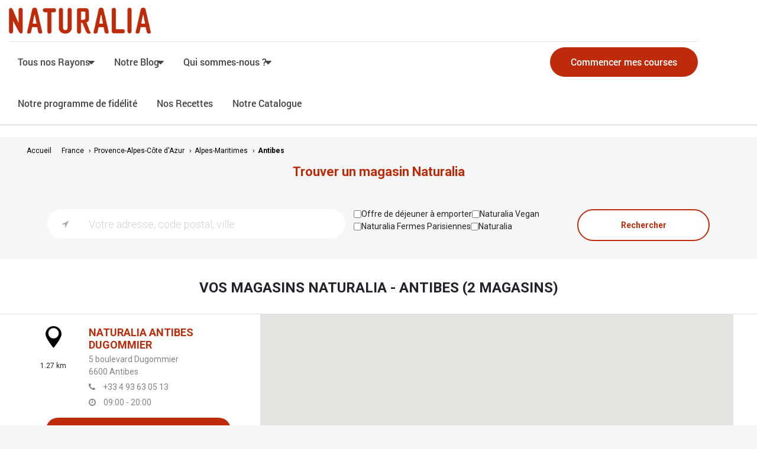

--- FILE ---
content_type: text/html; charset=UTF-8
request_url: https://magasins.naturalia.fr/naturalia/fr/france/provence-alpes-cote-d-azur/alpes-maritimes/antibes
body_size: 13790
content:
<!DOCTYPE html>

<html class="no-js" lang="fr" prefix="og: http://ogp.me/ns#">
<head>
    <meta charset="utf-8">
    <meta name="description" content="Magasins dans votre ville Antibes : France, Antibes - 6600">
    
        <meta name="viewport" content="width=device-width, initial-scale=1, shrink-to-fit=no">

    <meta http-equiv="X-UA-Compatible" content="IE=edge">
    <base href="https://magasins.naturalia.fr">

    <title>Magasins Naturalia : France, Alpes-Maritimes, Antibes - 6600</title>

    <meta name="twitter:card" content="summary"/>
    <meta property="og:title" content="Magasins Naturalia : France, Alpes-Maritimes, Antibes - 6600"/>
    <meta property="og:site_name" content="Naturalia"/>
    <meta property="og:url" content="https://magasins.naturalia.fr/naturalia/fr/france/provence-alpes-cote-d-azur/alpes-maritimes/antibes"/>
    <meta property="og:description" content="Magasins dans votre ville Antibes : France, Antibes - 6600"/>
    <meta property="og:type" content="website"/>
    <meta property="og:image" content="https://v2.smart-traffik.com/uploads/other/logo-60643d177cae08.43360181.png"/>

                                                <link rel="shortcut icon" type="image/png" href="https://v2.smart-traffik.com/uploads/other/favicon-692ff9c92a6dd4.55976494.png"/>
    
                        <link rel="alternate" hreflang="fr" href="https://magasins.naturalia.fr/naturalia/fr/france/provence-alpes-cote-d-azur/alpes-maritimes/antibes">
                    <link rel="canonical" href="https://magasins.naturalia.fr/naturalia/fr/france/provence-alpes-cote-d-azur/alpes-maritimes/antibes">
            

    
    <link rel="manifest" href="/assets/manifest.json">
    <link rel="stylesheet" href="https://fonts.googleapis.com/css?family=Roboto">

            
            <link rel="stylesheet" href="/themes/A.theme_store_locator_341.css.pagespeed.cf.EImo4Is-L-.css">
        
            <link rel="stylesheet" href="https://fonts.googleapis.com/css?family=Roboto|Roboto+Condensed&amp;display=swap"/>
<link rel="stylesheet" type="text/css" href="https://cdn.smart-traffik.com/v2_clients/naturalia/css/client.css"/>
<link rel="stylesheet" type="text/css" href="https://cdn.smart-traffik.com/v2_clients/naturalia/css/style.css?1765448837388"/>
<link rel="stylesheet" type="text/css" href="https://cdn.smart-traffik.com/v2_clients/naturalia/css/footer.css?1738055834324"/>

<script src="https://code.jquery.com/jquery-3.4.1.min.js" type="text/javascript"></script>

<style></style>
    
    <script src="/assets/js/front/origin.js.pagespeed.ce._lycrnb45K.js"></script>

        
    
                <script>var dataLayerInitializer={'ST_pathPage':'https://magasins.naturalia.fr/naturalia/fr/france/provence-alpes-cote-d-azur/alpes-maritimes/antibes','ST_user_IP':'18.220.13.25','ST_localisation':{'latitude':'43.587719','longitude':'7.106732','type':'IP',},'ST_lang':'fr','ST_module':'Store Locator','ST_brand_id':'prod_341','ST_brand_label':'Naturalia','ST_searchResults':null,'ST_distancePDV':null,'ST_distanceReelle':null,};dataLayerInitializer['ST_niveauPage']='location_city';var dataLayerAccess=[dataLayerInitializer];</script>
    
            <script>(function(w,d,s,l,i){w[l]=w[l]||[];w[l].push({'gtm.start':new Date().getTime(),event:'gtm.js'});var f=d.getElementsByTagName(s)[0],j=d.createElement(s),dl=l!='dataLayer'?'&l='+l:'';j.async=true;j.src='https://www.googletagmanager.com/gtm.js?id='+i+dl;f.parentNode.insertBefore(j,f);})(window,document,'script','dataLayer','GTM-N4G26L2');</script>
<meta name="google-site-verification" content="hIiypkYGUo9RAb8eGHyz1J0tbPCsB9hNKghZBtDOnz8"/>
    
            <script type="application/ld+json">
    {
        "@context": "https://schema.org",
        "@type": "BreadcrumbList",
        "itemListElement": [{
            "@type": "ListItem",
            "position": 1,
            "name": "Accueil",
            "item": "https://magasins.naturalia.fr/naturalia/fr"
        }
                                    ,{
                    "@type": "ListItem",
                    "position": "2",
                    "name": "France",
                    "item": "https://magasins.naturalia.fr/naturalia/fr/france"
                }
                            ,{
                    "@type": "ListItem",
                    "position": "3",
                    "name": "Provence-Alpes-Côte d&#039;Azur",
                    "item": "https://magasins.naturalia.fr/naturalia/fr/france/provence-alpes-cote-d-azur"
                }
                            ,{
                    "@type": "ListItem",
                    "position": "4",
                    "name": "Alpes-Maritimes",
                    "item": "https://magasins.naturalia.fr/naturalia/fr/france/provence-alpes-cote-d-azur/alpes-maritimes"
                }
                            ,{
                    "@type": "ListItem",
                    "position": "5",
                    "name": "Antibes",
                    "item": "https://magasins.naturalia.fr/naturalia/fr/france/provence-alpes-cote-d-azur/alpes-maritimes/antibes"
                }
                            ]
    }
</script>
</head>
<body locale="fr" route="store_locator_resolve" current-locale="fr" brand="341" sl-path="/naturalia/fr" data-is-demo-brand="0">

 
<div id="st-access-sl" class="access-index js-store-locator">

    <div class="header-container">
                                
<link href="https://cdn.smart-traffik.com/v2_clients/naturalia/css/header.css" rel="stylesheet">

<div class="custom-header page-wrapper">
    <header class="page-header">
        <div class="header content">
            <div id="main_mnu_button" class="main_mnu_button">
                <span></span>
                <span></span>
                <span></span>
            </div>
            <div class="logo">
                <a href="https://www.naturalia.fr/" title="Naturalia"><img src="https://static.naturalia.fr/static/version1730717487/frontend/Naturalia/default/fr_FR/images/header-main_logo.png" alt="Logo Naturalia"></a>
            </div>
            <ul class="topnav topnav-desktop">
                <li><a href="https://magasins.naturalia.fr/naturalia/fr?_locale=fr" target="_blank" class="topnav-link topnav-link-store">Trouver un magasin</a></li>
                <li class="js-topnav-help"><a href="https://www.naturalia.fr/aide-et-contact" class="topnav-link topnav-link-help">Aide</a></li>
                <li class="link authorization-link" data-label="ou"><a href="https://www.naturalia.fr/customer/account/login/" class="topnav-link topnav-link-user">Mon compte</a></li>
            </ul>
            <div class="bottomnav">
                <div class="nav">
                    <div class="mobile-se_connect-block topnav topnav-mobile">
                        <p>
                            Menu
                        </p>
                        <ul class="topnav-mobile-top">
                            <li class="link authorization-link" data-label="ou"><a href="https://www.naturalia.fr/customer/account/login/" class="topnav-link topnav-link-user">Mon compte</a></li>
                            <a href="#" class="topnav-link topnav-link-store js-topnav-link-store">Trouver un magasin</a>
                            <a href="https://www.naturalia.fr/aide-et-contact" class="topnav-link topnav-link-help">Aide</a>
                        </ul>
                    </div>
                    <div class="list-top-navigation-wrapper">
                        <ul class="list-top-navigation">
                            <li class="top-navigation parent top-navigation--products">
                                <div class="slide-menu-link">
                                    <a href="#">Tous nos Rayons</a>
                                    <span class="slide-menu-button"><i class="fa fa-caret-down" aria-hidden="true"></i></span>
                                </div>
                                <div class="slide">
                                    <ul class="slide-menu">
                                        <li data-category-id="7">
                                            <div class="slide-menu-link">
                                                <a href="https://www.naturalia.fr/fruits-et-legumes">Fruits Et Légumes</a>
                                                <span class="slide-menu-button"></span>
                                            </div>
                                            <div class="drop-menu-wrapper">
                                                <div class="drop-menu">
                                                    <ul>
                                                        <li data-category-id="1891"><a href="https://www.naturalia.fr/fruits-et-legumes/fruits">Fruits</a></li>
                                                        <li data-category-id="1892"><a href="https://www.naturalia.fr/fruits-et-legumes/legumes">Légumes</a></li>
                                                        <li data-category-id="1960"><a href="https://www.naturalia.fr/fruits-et-legumes/aromates-et-condiments">Aromates Et Condiments</a></li>
                                                        <li data-category-id="2238"><a href="https://www.naturalia.fr/fruits-et-legumes/produits-de-saison">Les Produits Du Mois</a></li>
                                                    </ul>
                                                </div>
                                            </div>
                                        </li>
                                        <li data-category-id="3">
                                            <div class="slide-menu-link">
                                                <a href="https://www.naturalia.fr/epicerie-salee">Epicerie Salée</a>
                                                <span class="slide-menu-button"><i class="fa fa-caret-down" aria-hidden="true"></i></span>
                                            </div>
                                            <div class="drop-menu-wrapper">
                                                <div class="drop-menu">
                                                    <ul>
                                                        <li data-category-id="1559"><a href="https://www.naturalia.fr/epicerie-salee/cereales-legumes-secs-graines">Céréales, Légumes Secs, Graines</a></li>
                                                        <li data-category-id="1577"><a href="https://www.naturalia.fr/epicerie-salee/riz-bio">Riz</a></li>
                                                        <li data-category-id="1580"><a href="https://www.naturalia.fr/epicerie-salee/pates-et-sauces">Pâtes Et Sauces</a></li>
                                                        <li data-category-id="1586"><a href="https://www.naturalia.fr/epicerie-salee/condiments-bio">Condiments</a></li>
                                                        <li data-category-id="1587"><a href="https://www.naturalia.fr/epicerie-salee/specialites-asiatiques">Cuisine Du Monde</a></li>
                                                        <li data-category-id="1588"><a href="https://www.naturalia.fr/epicerie-salee/huiles-vinaigres-bio">Huiles, Vinaigres</a></li>
                                                        <li data-category-id="1589"><a href="https://www.naturalia.fr/epicerie-salee/conserves-de-legumes-bio">Conserves De Légumes</a></li>
                                                        <li data-category-id="1590"><a href="https://www.naturalia.fr/epicerie-salee/conserves-de-poissons">Conserves De Poissons</a></li>
                                                        <li data-category-id="1591"><a href="https://www.naturalia.fr/epicerie-salee/plats-cuisines-bio">Plats Cuisinés</a></li>
                                                        <li data-category-id="1560"><a href="https://www.naturalia.fr/epicerie-salee/soupes-bio">Soupes</a></li>
                                                        <li data-category-id="1561"><a href="https://www.naturalia.fr/epicerie-salee/aperitifs-pates">Apéritifs, Pâtés</a></li>
                                                        <li data-category-id="1568"><a href="https://www.naturalia.fr/epicerie-salee/algues-graines-a-germer">Algues, Graines à Germer</a></li>
                                                        <li data-category-id="1613"><a href="https://www.naturalia.fr/epicerie-salee/cuisine-vegetale">Cuisine Vegetale</a></li>
                                                    </ul>
                                                </div>
                                            </div>
                                        </li>
                                        <li data-category-id="4">
                                            <div class="slide-menu-link">
                                                <a href="https://www.naturalia.fr/epicerie-sucree">Epicerie Sucrée</a>
                                                <span class="slide-menu-button"><i class="fa fa-caret-down" aria-hidden="true"></i></span>
                                            </div>
                                            <div class="drop-menu-wrapper">
                                                <div class="drop-menu">
                                                    <ul>
                                                        <li data-category-id="1608"><a href="https://www.naturalia.fr/epicerie-sucree/fruits-secs-bio">Fruits Secs</a></li>
                                                        <li data-category-id="1604"><a href="https://www.naturalia.fr/epicerie-sucree/thes-bio">Thés</a></li>
                                                        <li data-category-id="1605"><a href="https://www.naturalia.fr/epicerie-sucree/tisanes-bio">Tisanes</a></li>
                                                        <li data-category-id="1603"><a href="https://www.naturalia.fr/epicerie-sucree/cafes-chicore-cacao-bio">Cafés, Chicorée, Cacao</a></li>
                                                        <li data-category-id="1594"><a href="https://www.naturalia.fr/epicerie-sucree/miels-bio">Miels</a></li>
                                                        <li data-category-id="1593"><a href="https://www.naturalia.fr/epicerie-sucree/confitures-bio-pates-a-tartiner">Confitures, Pâtes à Tartiner</a></li>
                                                        <li data-category-id="1609"><a href="https://www.naturalia.fr/epicerie-sucree/purees-d-oleagineux">Purées D'oléagineux</a></li>
                                                        <li data-category-id="1595"><a href="https://www.naturalia.fr/epicerie-sucree/compotes-et-purees-de-fruits">Compotes Et Purées De Fruits</a></li>
                                                        <li data-category-id="1612"><a href="https://www.naturalia.fr/epicerie-sucree/desserts-vegetaux">Desserts Vegetaux</a></li>
                                                        <li data-category-id="1606"><a href="https://www.naturalia.fr/epicerie-sucree/cereales-muesli-granola">Céréales Petit-déjeuner, Granola</a></li>
                                                        <li data-category-id="1598"><a href="https://www.naturalia.fr/epicerie-sucree/tartines-biscottes-pains-grilles">Tartines, Biscottes, Pains Grillés</a></li>
                                                        <li data-category-id="1607"><a href="https://www.naturalia.fr/epicerie-sucree/galettes-de-cereales-bio">Galettes De Céréales</a></li>
                                                        <li data-category-id="1599"><a href="https://www.naturalia.fr/epicerie-sucree/brioches-et-viennoiseries">Brioches Et Viennoiseries</a></li>
                                                        <li data-category-id="1600"><a href="https://www.naturalia.fr/epicerie-sucree/pains-de-mie-speciaux-noirs-et-pains-essenes">Pains De Mie, Speciaux, Noirs Et Pains Essenes</a></li>
                                                        <li data-category-id="1597"><a href="https://www.naturalia.fr/epicerie-sucree/biscuits-bio">Biscuits</a></li>
                                                        <li data-category-id="1596"><a href="https://www.naturalia.fr/epicerie-sucree/chocolats-bio">Chocolats</a></li>
                                                        <li data-category-id="1601"><a href="https://www.naturalia.fr/epicerie-sucree/confiseries-barres">Confiseries, Barres</a></li>
                                                        <li data-category-id="1592"><a href="https://www.naturalia.fr/epicerie-sucree/farines-aides-a-la-patisserie">Farines, Aides à La Pâtisserie</a></li>
                                                        <li data-category-id="1602"><a href="https://www.naturalia.fr/epicerie-sucree/alternatives-au-sucre">Alternatives Au Sucre</a></li>
                                                    </ul>
                                                </div>
                                            </div>
                                        </li>
                                        <li data-category-id="5">
                                            <div class="slide-menu-link">
                                                <a href="https://www.naturalia.fr/produits-en-vrac">Produits En Vrac</a>
                                                <span class="slide-menu-button"><i class="fa fa-caret-down" aria-hidden="true"></i></span>
                                            </div>
                                        </li>
                                        <li data-category-id="6">
                                            <div class="slide-menu-link">
                                                <a href="https://www.naturalia.fr/produits-frais">Produits Frais</a>
                                                <span class="slide-menu-button"><i class="fa fa-caret-down" aria-hidden="true"></i></span>
                                            </div>
                                            <div class="drop-menu-wrapper">
                                                <div class="drop-menu">
                                                    <ul>
                                                        <li data-category-id="1894"><a href="https://www.naturalia.fr/produits-frais/cremerie-lait-et-oeufs-bio">Crèmerie, Lait Et œufs</a></li>
                                                        <li data-category-id="1895"><a href="https://www.naturalia.fr/produits-frais/desserts-et-yaourts-bio">Desserts Et Yaourts</a></li>
                                                        <li data-category-id="1896"><a href="https://www.naturalia.fr/produits-frais/produits-vegans-et-vegetariens-bio">Produits Vegans Et Végétariens</a></li>
                                                        <li data-category-id="1897"><a href="https://www.naturalia.fr/produits-frais/traiteur-bio">Traiteur</a></li>
                                                        <li data-category-id="1898"><a href="https://www.naturalia.fr/produits-frais/produits-de-la-mer-bio">Produits De La Mer</a></li>
                                                        <li data-category-id="1899"><a href="https://www.naturalia.fr/produits-frais/viande-bio-volaille-et-charcuterie-bio">Viande, Volaille Et Charcuterie</a></li>
                                                    </ul>
                                                </div>
                                            </div>
                                        </li>
                                        <li data-category-id="8">
                                            <div class="slide-menu-link">
                                                <a href="https://www.naturalia.fr/boissons">Boissons</a>
                                                <span class="slide-menu-button"><i class="fa fa-caret-down" aria-hidden="true"></i></span>
                                            </div>
                                            <div class="drop-menu-wrapper">
                                                <div class="drop-menu">
                                                    <ul>
                                                        <li data-category-id="1610"><a href="https://www.naturalia.fr/boissons/jus-de-fruits-bio-jus-de-legumes-bio">Jus De Fruits, Jus De Légumes</a></li>
                                                        <li data-category-id="1611"><a href="https://www.naturalia.fr/boissons/boissons-vegetales-bio">Boissons Végétales</a></li>
                                                        <li data-category-id="1614"><a href="https://www.naturalia.fr/boissons/boissons-gazeuses-sirops-bio">Boissons Gazeuses, Sirops, Thés Glacés</a></li>
                                                        <li data-category-id="1615"><a href="https://www.naturalia.fr/boissons/eaux">Eaux</a></li>
                                                        <li data-category-id="1940"><a href="https://www.naturalia.fr/boissons/lait">Lait</a></li>
                                                    </ul>
                                                </div>
                                            </div>
                                        </li>
                                        <li data-category-id="9">
                                            <div class="slide-menu-link">
                                                <a href="https://www.naturalia.fr/cave-et-boissons-alcoolisees">Vins Et Alcools</a>
                                                <span class="slide-menu-button"><i class="fa fa-caret-down" aria-hidden="true"></i></span>
                                            </div>
                                            <div class="drop-menu-wrapper">
                                                <div class="drop-menu">
                                                    <ul>
                                                        <li data-category-id="1616"><a href="https://www.naturalia.fr/cave-et-boissons-alcoolisees/vins-bio">Vins</a></li>
                                                        <li data-category-id="1617"><a href="https://www.naturalia.fr/cave-et-boissons-alcoolisees/champagnes-effervescents">Champagnes, Effervescents</a></li>
                                                        <li data-category-id="1618"><a href="https://www.naturalia.fr/cave-et-boissons-alcoolisees/bieres-bio">Bières</a></li>
                                                        <li data-category-id="1619"><a href="https://www.naturalia.fr/cave-et-boissons-alcoolisees/cidres-poires">Cidres, Poires</a></li>
                                                        <li data-category-id="2330"><a href="https://www.naturalia.fr/cave-et-boissons-alcoolisees/spiritueux">Spiritueux</a></li>
                                                    </ul>
                                                </div>
                                            </div>
                                        </li>
                                        <li data-category-id="11">
                                            <div class="slide-menu-link">
                                                <a href="https://www.naturalia.fr/bebe">Bébé, Maman</a>
                                                <span class="slide-menu-button"><i class="fa fa-caret-down" aria-hidden="true"></i></span>
                                            </div>
                                            <div class="drop-menu-wrapper">
                                                <div class="drop-menu">
                                                    <ul>
                                                        <li data-category-id="1621"><a href="https://www.naturalia.fr/bebe/laits-bio-cereales-bouillies">Laits, Céréales, Bouillies</a></li>
                                                        <li data-category-id="1622"><a href="https://www.naturalia.fr/bebe/alimentation-sucree">Alimentation Sucrée</a></li>
                                                        <li data-category-id="1623"><a href="https://www.naturalia.fr/bebe/alimentation-salee">Alimentation Salée</a></li>
                                                        <li data-category-id="1624"><a href="https://www.naturalia.fr/bebe/hygiene">Hygiène</a></li>
                                                        <li data-category-id="1625"><a href="https://www.naturalia.fr/bebe/maman">Maman</a></li>
                                                    </ul>
                                                </div>
                                            </div>
                                        </li>
                                        <li data-category-id="2120">
                                            <div class="slide-menu-link">
                                                <a href="https://www.naturalia.fr/enfant">Enfant</a>
                                                <span class="slide-menu-button"><i class="fa fa-caret-down" aria-hidden="true"></i></span>
                                            </div>
                                            <div class="drop-menu-wrapper">
                                                <div class="drop-menu">
                                                    <ul>
                                                        <li data-category-id="2121"><a href="https://www.naturalia.fr/enfant/alimentation-enfant">Alimentation Sucrée Enfant</a></li>
                                                        <li data-category-id="2227"><a href="https://www.naturalia.fr/enfant/alimentation-salee-enfant">Alimentation Salée Enfant</a></li>
                                                        <li data-category-id="2053"><a href="https://www.naturalia.fr/enfant/hygiene-enfants">Hygiène Enfant</a></li>
                                                        <li data-category-id="2144"><a href="https://www.naturalia.fr/enfant/bien-etre-enfant">Bien-être Enfant</a></li>
                                                    </ul>
                                                </div>
                                            </div>
                                        </li>
                                        <li data-category-id="12">
                                            <div class="slide-menu-link">
                                                <a href="https://www.naturalia.fr/complements-alimentaire">Santé &amp; Bien-être</a>
                                                <span class="slide-menu-button"><i class="fa fa-caret-down" aria-hidden="true"></i></span>
                                            </div>
                                            <div class="drop-menu-wrapper">
                                                <div class="drop-menu">
                                                    <ul>
                                                        <li data-category-id="1548"><a href="https://www.naturalia.fr/catalog/category/view/s/vitalite-immunite/id/1548/">Vitalité, Immunité</a></li>
                                                        <li data-category-id="1551"><a href="https://www.naturalia.fr/catalog/category/view/s/minceur-draineur-detox/id/1551/">Minceur, Draineur Détox</a></li>
                                                        <li data-category-id="1552"><a href="https://www.naturalia.fr/catalog/category/view/s/transit-digestion/id/1552/">Transit, Digestion</a></li>
                                                        <li data-category-id="1553"><a href="https://www.naturalia.fr/catalog/category/view/s/spiruline-chlorelle-algues/id/1553/">Spiruline, Chlorelle, Algues</a></li>
                                                        <li data-category-id="1554"><a href="https://www.naturalia.fr/catalog/category/view/s/articulation/id/1554/">Articulations</a></li>
                                                        <li data-category-id="1555"><a href="https://www.naturalia.fr/catalog/category/view/s/beaute-bien-etre/id/1555/">Beauté, Bien-être</a></li>
                                                        <li data-category-id="1556"><a href="https://www.naturalia.fr/catalog/category/view/s/circulation/id/1556/">Circulation</a></li>
                                                        <li data-category-id="1557"><a href="https://www.naturalia.fr/catalog/category/view/s/sport/id/1557/">Sport</a></li>
                                                        <li data-category-id="1550"><a href="https://www.naturalia.fr/catalog/category/view/s/sommeil-stress/id/1550/">Sommeil, Stress</a></li>
                                                    </ul>
                                                </div>
                                            </div>
                                        </li>
                                        <li data-category-id="13">
                                            <div class="slide-menu-link">
                                                <a href="https://www.naturalia.fr/hygiene-beaute">Hygiène, Beauté</a>
                                                <span class="slide-menu-button"><i class="fa fa-caret-down" aria-hidden="true"></i></span>
                                            </div>
                                            <div class="drop-menu-wrapper">
                                                <div class="drop-menu bigHeight">
                                                    <ul>
                                                        <li data-category-id="1562"><a href="https://www.naturalia.fr/hygiene-beaute/premiers-soins-bobos">Premiers Soins, Bobos</a></li>
                                                        <li data-category-id="1569"><a href="https://www.naturalia.fr/hygiene-beaute/cheveux">Cheveux</a></li>
                                                        <li data-category-id="1570"><a href="https://www.naturalia.fr/hygiene-beaute/hygiene-buccodentaire">Hygiène Bucco-dentaire</a></li>
                                                        <li data-category-id="1571"><a href="https://www.naturalia.fr/hygiene-beaute/savons-douche-bain">Savons, Douche, Bain</a></li>
                                                        <li data-category-id="1572"><a href="https://www.naturalia.fr/hygiene-beaute/deodorants-bio">Déodorants</a></li>
                                                        <li data-category-id="1573"><a href="https://www.naturalia.fr/hygiene-beaute/hygiene-feminine">Hygiene Feminine</a></li>
                                                        <li data-category-id="1574"><a href="https://www.naturalia.fr/hygiene-beaute/accessoires-cotons-mouchoirs">Accessoires, Cotons, Mouchoirs</a></li>
                                                        <li data-category-id="1575"><a href="https://www.naturalia.fr/hygiene-beaute/soins-mains-pieds-levres-ongles">Soins Mains, Pieds, Lèvres, Ongles</a></li>
                                                        <li data-category-id="1576"><a href="https://www.naturalia.fr/hygiene-beaute/soin-du-visage">Soin Du Visage</a></li>
                                                        <li data-category-id="1563"><a href="https://www.naturalia.fr/hygiene-beaute/eaux-florales-huiles-vegetales">Eaux Florales, Huiles Végétales</a></li>
                                                        <li data-category-id="1564"><a href="https://www.naturalia.fr/hygiene-beaute/soin-du-corps">Soin Du Corps</a></li>
                                                        <li data-category-id="1565"><a href="https://www.naturalia.fr/hygiene-beaute/cosmetiques-homme">Cosmétiques Homme</a></li>
                                                        <li data-category-id="1566"><a href="https://www.naturalia.fr/hygiene-beaute/solaire">Solaire</a></li>
                                                        <li data-category-id="1567"><a href="https://www.naturalia.fr/hygiene-beaute/argile">Argile</a></li>
                                                        <li data-category-id="2007"><a href="https://www.naturalia.fr/hygiene-beaute/maquillage">Maquillage</a></li>
                                                        <li data-category-id="2316"><a href="https://www.naturalia.fr/hygiene-beaute/cosmetiques-solides">Cosmétiques Solides</a></li>
                                                        <li data-category-id="2320"><a href="https://www.naturalia.fr/hygiene-beaute/masques-de-protection">Masques De Protection</a></li>
                                                    </ul>
                                                </div>
                                            </div>
                                        </li>
                                        <li data-category-id="14">
                                            <div class="slide-menu-link">
                                                <a href="https://www.naturalia.fr/aromatherapie">Aromathérapie</a>
                                                <span class="slide-menu-button"><i class="fa fa-caret-down" aria-hidden="true"></i></span>
                                            </div>
                                            <div class="drop-menu-wrapper">
                                                <div class="drop-menu">
                                                    <ul>
                                                        <li data-category-id="1578"><a href="https://www.naturalia.fr/aromatherapie/huiles-essentielles">Huiles Essentielles</a></li>
                                                        <li data-category-id="1579"><a href="https://www.naturalia.fr/aromatherapie/diffuseurs">Diffuseurs</a></li>
                                                    </ul>
                                                </div>
                                            </div>
                                        </li>
                                        <li data-category-id="15">
                                            <div class="slide-menu-link">
                                                <a href="https://www.naturalia.fr/maison">Maison</a>
                                                <span class="slide-menu-button"><i class="fa fa-caret-down" aria-hidden="true"></i></span>
                                            </div>
                                            <div class="drop-menu-wrapper">
                                                <div class="drop-menu">
                                                    <ul>
                                                        <li data-category-id="1582"><a href="https://www.naturalia.fr/maison/lessives-soin-du-linge">Lessives, Soin Du Linge</a></li>
                                                        <li data-category-id="1583"><a href="https://www.naturalia.fr/maison/vaisselle">Vaisselle</a></li>
                                                        <li data-category-id="1584"><a href="https://www.naturalia.fr/maison/produits-d-entretien-bio">Produits D'entretien</a></li>
                                                        <li data-category-id="1585"><a href="https://www.naturalia.fr/maison/maison-divers">Maison, Divers</a></li>
                                                        <li data-category-id="2328"><a href="https://www.naturalia.fr/maison/zero-dechet">Zéro Déchet</a></li>
                                                        <li data-category-id="1732"><a href="https://www.naturalia.fr/maison/livres-multimedia">Livres</a></li>
                                                    </ul>
                                                </div>
                                            </div>
                                        </li>
                                        <li data-category-id="1884">
                                            <div class="slide-menu-link">
                                                <a href="https://www.naturalia.fr/nouveautes">Nouveautés</a>
                                                <span class="slide-menu-button"><i class="fa fa-caret-down" aria-hidden="true"></i></span>
                                            </div>
                                        </li>
                                        <li data-category-id="1581">
                                            <div class="slide-menu-link">
                                                <a href="https://www.naturalia.fr/produits-bio-animaux">Animalerie</a>
                                                <span class="slide-menu-button"><i class="fa fa-caret-down" aria-hidden="true"></i></span>
                                            </div>
                                            <div class="drop-menu-wrapper">
                                                <div class="drop-menu">
                                                    <ul>
                                                        <li data-category-id="1712"><a href="https://www.naturalia.fr/produits-bio-animaux/alimentation-bio-chien">Alimentation Chien</a></li>
                                                        <li data-category-id="1713"><a href="https://www.naturalia.fr/produits-bio-animaux/alimentation-bio-chat">Alimentation Chat</a></li>
                                                        <li data-category-id="1714"><a href="https://www.naturalia.fr/produits-bio-animaux/litieres-et-soins-animaux">Litières Et Soins Animaux</a></li>
                                                    </ul>
                                                </div>
                                            </div>
                                        </li>
                                        <li data-category-id="1885">
                                            <div class="slide-menu-link">
                                                <a href="https://www.naturalia.fr/promotions">Promotions</a>
                                                <span class="slide-menu-button"><i class="fa fa-caret-down" aria-hidden="true"></i></span>
                                            </div>
                                            <div class="drop-menu-wrapper">
                                                <div class="drop-menu">
                                                    <ul>
                                                        <li data-category-id="2086"><a href="https://www.naturalia.fr/promotions/promotions-epicerie">Promotions Épicerie</a></li>
                                                        <li data-category-id="2087"><a href="https://www.naturalia.fr/promotions/promotions-produits-frais">Promotions Produits Frais</a></li>
                                                        <li data-category-id="2085"><a href="https://www.naturalia.fr/promotions/promotions-hygiene-beaute">Promotions Hygiène &amp; Beauté</a></li>
                                                        <li data-category-id="2226"><a href="https://www.naturalia.fr/promotions/promotions-maison">Promotions Maison</a></li>
                                                        <li data-category-id="2237"><a href="https://www.naturalia.fr/promotions/promotions-complements-alimentaires">Promotions Santé Et Bien-être</a></li>
                                                    </ul>
                                                </div>
                                            </div>
                                        </li>
                                        <li data-category-id="1886">
                                            <div class="slide-menu-link">
                                                <a href="https://www.naturalia.fr/vegan">Vegan</a>
                                                <span class="slide-menu-button"><i class="fa fa-caret-down" aria-hidden="true"></i></span>
                                            </div>
                                            <div class="drop-menu-wrapper">
                                                <div class="drop-menu">
                                                    <ul>
                                                        <li data-category-id="1941"><a href="https://www.naturalia.fr/vegan/epicerie-salee-vegan">Épicerie Salée Vegan</a></li>
                                                        <li data-category-id="2018"><a href="https://www.naturalia.fr/vegan/epicerie-sucree-vegan">Épicerie Sucrée Vegan</a></li>
                                                        <li data-category-id="1942"><a href="https://www.naturalia.fr/vegan/produits-frais-vegan">Produits Frais Vegan</a></li>
                                                        <li data-category-id="1943"><a href="https://www.naturalia.fr/vegan/cosmetiques-vegan">Cosmétiques Vegan</a></li>
                                                        <li data-category-id="2022"><a href="https://www.naturalia.fr/vegan/boissons-et-jus-vegetaux">Boissons Et Jus Végétaux</a></li>
                                                    </ul>
                                                </div>
                                            </div>
                                        </li>
                                        <li data-category-id="1887">
                                            <div class="slide-menu-link">
                                                <a href="https://www.naturalia.fr/biodynamie">Biodynamie</a>
                                                <span class="slide-menu-button"><i class="fa fa-caret-down" aria-hidden="true"></i></span>
                                            </div>
                                        </li>
                                        <li data-category-id="1888">
                                            <div class="slide-menu-link">
                                                <a href="https://www.naturalia.fr/regime-particulier">Régime Particulier</a>
                                                <span class="slide-menu-button"><i class="fa fa-caret-down" aria-hidden="true"></i></span>
                                            </div>
                                            <div class="drop-menu-wrapper">
                                                <div class="drop-menu">
                                                    <ul>
                                                        <li data-category-id="1889"><a href="https://www.naturalia.fr/regime-particulier/sans-gluten">Sans Gluten</a></li>
                                                        <li data-category-id="1890"><a href="https://www.naturalia.fr/regime-particulier/sans-lactose">Sans Lactose</a></li>
                                                        <li data-category-id="1957"><a href="https://www.naturalia.fr/regime-particulier/sans-sel">Sans Sel Ajouté</a></li>
                                                        <li data-category-id="2004"><a href="https://www.naturalia.fr/regime-particulier/sans-sucres-ajoutes">Sans Sucres Ajoutés</a></li>
                                                    </ul>
                                                </div>
                                            </div>
                                        </li>
                                        <li data-category-id="2327">
                                            <div class="slide-menu-link">
                                                <a href="https://www.naturalia.fr/les-prix-trop-bio">Les Prix Trop Bio</a>
                                                <span class="slide-menu-button"><i class="fa fa-caret-down" aria-hidden="true"></i></span>
                                            </div>
                                        </li>
                                        <li data-category-id="2152">
                                            <div class="slide-menu-link">
                                                <a href="https://www.naturalia.fr/complements-alimentaires">Compléments Alimentaires</a>
                                                <span class="slide-menu-button"><i class="fa fa-caret-down" aria-hidden="true"></i></span>
                                            </div>
                                            <div class="drop-menu-wrapper">
                                                <div class="drop-menu">
                                                    <ul>
                                                        <li data-category-id="2163"><a href="https://www.naturalia.fr/complements-alimentaires/articulations">Articulations</a></li>
                                                        <li data-category-id="2164"><a href="https://www.naturalia.fr/complements-alimentaires/circulation">Circulation</a></li>
                                                        <li data-category-id="2166"><a href="https://www.naturalia.fr/complements-alimentaires/sommeil-stress">Détente</a></li>
                                                        <li data-category-id="2165"><a href="https://www.naturalia.fr/complements-alimentaires/detox">Détox</a></li>
                                                        <li data-category-id="2153"><a href="https://www.naturalia.fr/complements-alimentaires/forme">Forme</a></li>
                                                        <li data-category-id="2167"><a href="https://www.naturalia.fr/complements-alimentaires/femme">Féminin</a></li>
                                                        <li data-category-id="2168"><a href="https://www.naturalia.fr/complements-alimentaires/homme">Masculin</a></li>
                                                        <li data-category-id="2169"><a href="https://www.naturalia.fr/complements-alimentaires/sport">Sport</a></li>
                                                        <li data-category-id="1955"><a href="https://www.naturalia.fr/complements-alimentaires/gemmotherapie">Gemmothérapie</a></li>
                                                        <li data-category-id="1956"><a href="https://www.naturalia.fr/complements-alimentaires/plante-sur-alcool">Plante Sur Alcool</a></li>
                                                        <li data-category-id="1549"><a href="https://www.naturalia.fr/complements-alimentaires/fleurs-de-bach">Fleurs De Bach</a></li>
                                                        <li data-category-id="1558"><a href="https://www.naturalia.fr/complements-alimentaires/orthomoleculaire">Orthomoléculaire</a></li>
                                                    </ul>
                                                </div>
                                            </div>
                                        </li>
                                        <li data-category-id="2433">
                                            <div class="slide-menu-link">
                                                <a href="https://www.naturalia.fr/nos-marques-partenaires">Nos Marques Partenaires</a>
                                                <span class="slide-menu-button"><i class="fa fa-caret-down" aria-hidden="true"></i></span>
                                            </div>
                                            <div class="drop-menu-wrapper">
                                                <div class="drop-menu">
                                                    <ul>
                                                        <li data-category-id="2527"><a href="https://www.naturalia.fr/nos-marques-partenaires/abbot-kinney-s">Abbot Kinney's</a></li>
                                                        <li data-category-id="2509"><a href="https://www.naturalia.fr/nos-marques-partenaires/akane">Akane</a></li>
                                                        <li data-category-id="2443"><a href="https://www.naturalia.fr/nos-marques-partenaires/marque-aromandise">Aromandise</a></li>
                                                        <li data-category-id="2515"><a href="https://www.naturalia.fr/nos-marques-partenaires/bio-planete">Bio Planète</a></li>
                                                        <li data-category-id="2473"><a href="https://www.naturalia.fr/nos-marques-partenaires/biosoleil">Bio Soleil</a></li>
                                                        <li data-category-id="2489"><a href="https://www.naturalia.fr/nos-marques-partenaires/bioconseils">Bioconseils</a></li>
                                                        <li data-category-id="2483"><a href="https://www.naturalia.fr/nos-marques-partenaires/biosecure">Biosecure</a></li>
                                                        <li data-category-id="2481"><a href="https://www.naturalia.fr/nos-marques-partenaires/bonneterre">Bonneterre</a></li>
                                                        <li data-category-id="2529"><a href="https://www.naturalia.fr/nos-marques-partenaires/celnat">Celnat</a></li>
                                                        <li data-category-id="2485"><a href="https://www.naturalia.fr/nos-marques-partenaires/damiano">Damiano</a></li>
                                                        <li data-category-id="2487"><a href="https://www.naturalia.fr/nos-marques-partenaires/danival">Danival</a></li>
                                                        <li data-category-id="2521"><a href="https://www.naturalia.fr/nos-marques-partenaires/ecoidees">Ecoidées</a></li>
                                                        <li data-category-id="2501"><a href="https://www.naturalia.fr/nos-marques-partenaires/ecover">Ecover</a></li>
                                                        <li data-category-id="2519"><a href="https://www.naturalia.fr/nos-marques-partenaires/elite-naturel">Elite Naturel</a></li>
                                                        <li data-category-id="2507"><a href="https://www.naturalia.fr/nos-marques-partenaires/faire-bien">Faire Bien</a></li>
                                                        <li data-category-id="2477"><a href="https://www.naturalia.fr/nos-marques-partenaires/jean-herve">Jean Hervé</a></li>
                                                        <li data-category-id="2493"><a href="https://www.naturalia.fr/nos-marques-partenaires/la-vie-en-herbes">La Vie En Herbes</a></li>
                                                        <li data-category-id="2475"><a href="https://www.naturalia.fr/nos-marques-partenaires/le-moulin-du-pivert">Le Moulin Du Pivert</a></li>
                                                        <li data-category-id="2467"><a href="https://www.naturalia.fr/nos-marques-partenaires/les-accents-du-soleil">Les Accents Du Soleil</a></li>
                                                        <li data-category-id="2479"><a href="https://www.naturalia.fr/nos-marques-partenaires/luque-ecologico">Luque Ecológico</a></li>
                                                        <li data-category-id="2497"><a href="https://www.naturalia.fr/nos-marques-partenaires/montcalm">Montcalm</a></li>
                                                        <li data-category-id="2505"><a href="https://www.naturalia.fr/nos-marques-partenaires/omum">Omum</a></li>
                                                        <li data-category-id="2457"><a href="https://www.naturalia.fr/nos-marques-partenaires/ortiz">Ortiz</a></li>
                                                        <li data-category-id="2495"><a href="https://www.naturalia.fr/nos-marques-partenaires/physiolac">Physiolac</a></li>
                                                        <li data-category-id="2503"><a href="https://www.naturalia.fr/nos-marques-partenaires/plein-jour">Plein Jour</a></li>
                                                        <li data-category-id="2461"><a href="https://www.naturalia.fr/nos-marques-partenaires/provenance-nature">Provenance Nature</a></li>
                                                        <li data-category-id="2511"><a href="https://www.naturalia.fr/nos-marques-partenaires/pukka">Pukka</a></li>
                                                        <li data-category-id="2437"><a href="https://www.naturalia.fr/nos-marques-partenaires/marque-quintesens">Quintesens</a></li>
                                                        <li data-category-id="2513"><a href="https://www.naturalia.fr/nos-marques-partenaires/rapunzel">Rapunzel</a></li>
                                                        <li data-category-id="2469"><a href="https://www.naturalia.fr/nos-marques-partenaires/romon-nature">Romon Nature</a></li>
                                                        <li data-category-id="2453"><a href="https://www.naturalia.fr/nos-marques-partenaires/saveurs-attitudes">Saveurs Attitudes</a></li>
                                                        <li data-category-id="2447"><a href="https://www.naturalia.fr/nos-marques-partenaires/schnitzer">Schnitzer</a></li>
                                                        <li data-category-id="2525"><a href="https://www.naturalia.fr/nos-marques-partenaires/tartex">Tartex</a></li>
                                                        <li data-category-id="2455"><a href="https://www.naturalia.fr/nos-marques-partenaires/vivani">Vivani</a></li>
                                                        <li data-category-id="2491"><a href="https://www.naturalia.fr/nos-marques-partenaires/yves-ponroy">Yves Ponroy</a></li>
                                                    </ul>
                                                </div>
                                            </div>
                                        </li>
                                    </ul>
                                </div>
                            </li>
                            <li class="level0 nav-1 first top-navigation parent">
                                <div class="slide-menu-link">
                                    <a href="https://www.naturalia.fr/esprit-bio"><span>Notre Blog</span></a>
                                    <span class="slide-menu-button"><i class="fa fa-caret-down" aria-hidden="true"></i></span>
                                </div>
                                <div class="slide">
                                    <ul class="level0 submenu slide-menu">
                                        <li class="level1 nav-1-1 first">
                                            <div class="slide-menu-link">
                                                <a href="https://www.naturalia.fr/esprit-bio/parlons-bio"><span>Parlons bio</span></a>
                                                <span class="slide-menu-button"><i class="fa fa-caret-down" aria-hidden="true"></i></span>
                                            </div>
                                        </li>
                                        <li class="level1 nav-1-2">
                                            <div class="slide-menu-link">
                                                <a href="https://www.naturalia.fr/esprit-bio/labels"><span>Les labels</span></a>
                                                <span class="slide-menu-button"><i class="fa fa-caret-down" aria-hidden="true"></i></span>
                                            </div>
                                        </li>
                                        <li class="level1 nav-1-3">
                                            <div class="slide-menu-link">
                                                <a href="https://www.naturalia.fr/esprit-bio/dico-des-plantes"><span>Le Dico des plantes</span></a>
                                                <span class="slide-menu-button"><i class="fa fa-caret-down" aria-hidden="true"></i></span>
                                            </div>
                                        </li>
                                        <li class="level1 nav-1-4">
                                            <div class="slide-menu-link">
                                                <a href="https://www.naturalia.fr/esprit-bio/producteurs"><span>Producteurs</span></a>
                                                <span class="slide-menu-button"><i class="fa fa-caret-down" aria-hidden="true"></i></span>
                                            </div>
                                        </li>
                                        <li class="level1 nav-1-5">
                                            <div class="slide-menu-link">
                                                <a href="https://www.naturalia.fr/esprit-bio/rappels-produits"><span>Rappels produits</span></a>
                                                <span class="slide-menu-button"><i class="fa fa-caret-down" aria-hidden="true"></i></span>
                                            </div>
                                        </li>
                                        <li class="level1 nav-1-6">
                                            <div class="slide-menu-link">
                                                <a href="https://www.naturalia.fr/esprit-bio/actualite"><span>Actualités</span></a>
                                                <span class="slide-menu-button"><i class="fa fa-caret-down" aria-hidden="true"></i></span>
                                            </div>
                                        </li>
                                        <li class="level1 nav-1-7 last">
                                            <div class="slide-menu-link">
                                                <a href="https://www.naturalia.fr/esprit-bio/marques-partenaires"><span>Nos marques partenaires</span></a>
                                                <span class="slide-menu-button"><i class="fa fa-caret-down" aria-hidden="true"></i></span>
                                            </div>
                                        </li>
                                    </ul>
                                </div>
                            </li>
                            <li class="level0 nav-2 top-navigation parent">
                                <div class="slide-menu-link">
                                    <a href="https://www.naturalia.fr/nous-rejoindre"><span>Qui sommes-nous ?</span></a>
                                    <span class="slide-menu-button"><i class="fa fa-caret-down" aria-hidden="true"></i></span>
                                </div>
                                <div class="slide">
                                    <ul class="level0 submenu slide-menu">
                                        <li class="level1 nav-2-1 first">
                                            <div class="slide-menu-link">
                                                <a href="https://www.naturalia.fr/nous-rejoindre/notre-histoire"><span>Notre histoire</span></a>
                                                <span class="slide-menu-button"><i class="fa fa-caret-down" aria-hidden="true"></i></span>
                                            </div>
                                        </li>
                                        <li class="level1 nav-2-2">
                                            <div class="slide-menu-link">
                                                <a href="https://www.naturalia.fr/nous-rejoindre/nos-valeurs"><span>Nos valeurs</span></a>
                                                <span class="slide-menu-button"><i class="fa fa-caret-down" aria-hidden="true"></i></span>
                                            </div>
                                        </li>
                                        <li class="level1 nav-2-3 last">
                                            <div class="slide-menu-link">
                                                <a href="https://www.naturalia.fr/nous-rejoindre/engagements"><span>Nos engagements</span></a>
                                                <span class="slide-menu-button"><i class="fa fa-caret-down" aria-hidden="true"></i></span>
                                            </div>
                                        </li>
                                    </ul>
                                </div>
                            </li>
                            <li class="level0 nav-3 top-navigation">
                                <div class="slide-menu-link">
                                    <a href="https://www.naturalia.fr/fidelite"><span>Notre programme de fidélité </span></a>
                                    <span class="slide-menu-button"><i class="fa fa-caret-down" aria-hidden="true"></i></span>
                                </div>
                            </li>
                            <li class="level0 nav-4 top-navigation">
                                <div class="slide-menu-link">
                                    <a href="https://www.naturalia.fr/esprit-bio/les-recettes"><span>Nos Recettes</span></a>
                                    <span class="slide-menu-button"><i class="fa fa-caret-down" aria-hidden="true"></i></span>
                                </div>
                            </li>
                            <li class="level0 nav-5 last top-navigation">
                                <div class="slide-menu-link">
                                    <a href="https://www.naturalia.fr/esprit-bio/catalogues"><span>Notre Catalogue</span></a>
                                    <span class="slide-menu-button"><i class="fa fa-caret-down" aria-hidden="true"></i></span>
                                </div>
                            </li>
                        </ul>
                    </div>
                </div>
                <a href="https://www.naturalia.fr/" class="nav-cta nav-cta-unselected js-geolocation-btn">Commencer mes courses</a>
            </div>
        </div>
    </header>
</div>
<script type="text/javascript">document.documentElement.addEventListener('click',function(e){if(!e.target.closest('.nav')&&!e.target.closest('.modals-wrapper')&&document.body.classList.contains('nav-opened')){document.body.classList.remove('nav-is-open','nav-opened');document.documentElement.classList.remove('nav-is-open','nav-opened');}});document.getElementById('main_mnu_button').addEventListener('click',function(){document.body.classList.toggle('nav-is-open');document.documentElement.classList.add('nav-is-open');setTimeout(function(){document.body.classList.add('nav-opened');},500);});document.querySelectorAll('.slide-menu-button').forEach(function(button){button.addEventListener('click',function(e){if(document.querySelector('.mobile-se_connect-block').offsetParent===null){return;}var parentLi=button.closest('li');var childHiddenCategories=parentLi.querySelectorAll('li.hidden');var childCategories=parentLi.querySelectorAll('li');if(childHiddenCategories.length===childCategories.length){return;;}parentLi.classList.toggle('active-color');var siblingsSlide=parentLi.querySelectorAll('.slide');var siblingsDropMenu=parentLi.querySelectorAll('.drop-menu-wrapper');siblingsSlide.forEach(function(slide){slide.classList.toggle('open-nav');slide.style.display=slide.style.display==='block'?'none':'block';});siblingsDropMenu.forEach(function(dropMenu){dropMenu.classList.toggle('open-nav');dropMenu.style.display=dropMenu.style.display==='none'?'block':'none';});});});</script>

                </div>

    <div class="page-container">
                
                                        <section id="module-breadcrumb" class="module-st bg-custom border-custom">
    <div class="section-inner">
        <div class="wrapper">
            <div class="breadcrumb-container">
                <div class="bloc">
                    <ol class="breadcrumb-content">
                        <li class="list-item">
                            <a class="breadcrumb__item" href="/naturalia/fr" title="Magasin Naturalia">
                                <span class="breadcrumb__item--name">
                                    Accueil
                                </span>
                            </a><span>›</span>                        </li>
                                                                                    <li class="list-item d-none d-md-block">
                                                                            <a class="breadcrumb__item" href="/naturalia/fr/france" title="Magasins Naturalia  : France">
                                            <span class="breadcrumb__item--name">France</span>
                                        </a><span class="breadcrumb__caret">›</span>
                                                                    </li>
                                                            <li class="list-item d-none d-md-block">
                                                                            <a class="breadcrumb__item" href="/naturalia/fr/france/provence-alpes-cote-d-azur" title="Magasins Naturalia : France, Provence-Alpes-Côte D&#039;Azur">
                                            <span class="breadcrumb__item--name">Provence-Alpes-Côte d&#039;Azur</span>
                                        </a><span class="breadcrumb__caret">›</span>
                                                                    </li>
                                                            <li class="list-item d-none d-md-block">
                                                                            <a class="breadcrumb__item" href="/naturalia/fr/france/provence-alpes-cote-d-azur/alpes-maritimes" title="Magasins Naturalia : France, Alpes-Maritimes">
                                            <span class="breadcrumb__item--name">Alpes-Maritimes</span>
                                        </a><span class="breadcrumb__caret">›</span>
                                                                    </li>
                                                            <li class="list-item current-page">
                                                                            <span class="breadcrumb__item--active breadcrumb__item--name">
                                            <span>Antibes</span>
                                        </span>
                                                                    </li>
                                                                        </ol>
                </div>
                <div class="bloc bloc-return">
                </div>
            </div>
        </div>
    </div>
</section>
            
            <main>
                                        
    <div id="st-access-module" data-module="store-locator" data-page-type="search" data-brand-name="Naturalia" data-brand-url="https://www.naturalia.fr" data-brand-social-facebook="https://www.facebook.com/Naturaliamagasinsbio" data-brand-social-twitter="" data-brand-social-instagram="https://www.instagram.com/naturalia_magasins_bio/" data-brand-social-linkedin="https://www.linkedin.com/company/naturalia/" data-brand-social-youtube="https://www.youtube.com/c/NaturaliaMagasinsBio" data-brand-sl-radius="106" data-brand-map-service="2" data-user-country-code="US" data-latitude="43.587719" data-longitude="7.106732" data-limit-displayed-stores="600" data-type="location_city" data-bbox="[[43.54155,7.064374],[43.622545,7.145075]]">
    </div>

    
    <header id="page-header" class="bg-custom container-fluid page-header__store-locator">
        <section id="module-search" class="module-st container position-relative has-filter">
                    <h1 class="title-page text-center">Trouver un magasin Naturalia</h1>
                <form id="form-adresse-annuaire" class="row no-gutters has-filters justify-content-center" data-blocs="[]">
            <div class="search-bar col-12 col-md-10 ">
                <div class="search-bar-inner row no-gutters">
                    <div class="search-bar-input col-12 col-md-8">
                                                <div class="ui-autocomplete-parent">
                            <input id="search_query" type="text" class="input" data-autocomplete="cities" data-autocomplete-categories="true" data-autocomplete-category-city-label="Villes" data-autocomplete-category-postal-code-label="Code Postaux" data-autocomplete-category-venue-label="Lieux" data-autocomplete-category-other-label="Autres" data-autocomplete-category-store-label="Magasins" data-autocomplete-category-address-label="Adresses" placeholder="Votre adresse, code postal, ville">
                            <i class="fa fa-map-marker icon header-sl__search-location--icon"></i>
                        </div>
                    </div>
                    <div class="search-localisation-container col-12 col-md-1">
                        <div class="search-bar-geolocation " data-trigger="geolocation" title="Me localiser" data-label-loading="Géolocalisation en cours" data-label="Me localiser" data-label-error="Erreur de géolocalisation" data-label-success="Géolocalisation effectuée">
                            <i class="fa fa-location-arrow"></i>
                        </div>
                                            </div>
                    <div class="search-bar-submit col-12 col-md-3" data-trigger="submit">
                        Rechercher
                    </div>
                </div>
            </div>
                            <div class="col-12 col-md-2 header-sl__search-filters d-flex align-items-center justify-content-center justify-content-md-end">
                <span class="btn-filter js-filters-trigger">
                    Affiner ma recherche <i class="fa fa-angle-down"></i>
                </span>
                </div>
                    </form>

        
    <section id="module-filters" class="has-filters size-1 module-st" data-filters="[]">
        <div class="section-inner">
            <div class="section-head">
                <h3 class="section-title">Affiner ma recherche</h3>
            </div>
            <div class="section-content">
                <ul class="list size-1 row">
                                                                                                    <li id="section_180" class="list-item filter list-section col">
                                <h4 class="title">Type de magasin</h4>
                                <ul class="blocs size-4">
                                                                            <li id="bloc_7189">
                                            <input type="checkbox" id="filter_7189" data-filter="7189"/>
                                            <label for="filter_7189">Offre de déjeuner à emporter</label>
                                        </li>
                                                                            <li id="bloc_797">
                                            <input type="checkbox" id="filter_797" data-filter="797"/>
                                            <label for="filter_797">Naturalia Vegan</label>
                                        </li>
                                                                            <li id="bloc_796">
                                            <input type="checkbox" id="filter_796" data-filter="796"/>
                                            <label for="filter_796">Naturalia Fermes Parisiennes</label>
                                        </li>
                                                                            <li id="bloc_795">
                                            <input type="checkbox" id="filter_795" data-filter="795"/>
                                            <label for="filter_795">Naturalia</label>
                                        </li>
                                                                    </ul>
                            </li>
                                                                                    </ul>
            </div>
                            <div class="section-bottom">
                    <a href="#" class="js-filters-clear">Vider les filtres</a>
                </div>
                    </div>
    </section>
    </section>
</header>

    <section id="search-result" class="bg-white">
        
<section id="result-head">
    <div class="wrapper">
        <div class="full-width column w50-50 clearfix">
            <section id="result-title">
                <h2 class="section-title margin-bottom-0" data-trad-single="Votre magasin Naturalia à proximité de : " data-trad-plural="Vos magasins Naturalia à proximité de : " data-trad-no-results="Il n&#039;y a pas de résultats à votre recherche">

                                            <span class="result_location">
                            Vos magasins Naturalia

                                                            -
                                                    </span>

                                        <span class="location-name">Antibes</span>
                    <span class="total-store">(<span class="store-number"></span>
                        <span class="store-label" data-trad-single="Magasin" data-trad-plural="Magasins">
                        </span>)
                    </span>
                </h2>
            </section>
        </div>
    </div>
</section>

        <section id="module-switch-liste-map" class=" container-fluid d-md-none">
    <div id="switch-liste-map" class="row no-gutters justify-content-stretch flex-nowrap ">
        <div class="col-6 text-center"><label class="switch-liste-map__label" id="list-label">Liste</label></div>
        <div class="col-6 text-center"><label class="switch-liste-map__label" id="map-label">Carte</label></div>
        <span id="switch-liste-map__cursor"></span>
    </div>
</section>

        

<img id="map-markers-image" src="https://v2.smart-traffik.com/uploads/other/map_markers-606443927ca846.04560386.png" alt="map markers" style="display: none">

<section id="list-and-map" class="js-data-layer container-fluid">
    <div class="container row no-gutters">
        <section id="module-liste-store" class="col-12 col-md-4" data-route-load-stores="/naturalia/fr/load-stores/location_city/whosonfirst:locality:101748955" data-page="2" data-blocs="[]">
            <div id="list-container" class="js-store-locator-list"></div>
            <div id="list-limiter" data-placeholder="%limit% magasins affichés sur %total%" data-info="Si vous ne trouvez pas le magasin recherché,&lt;br&gt;affinez votre recherche."></div>
        </section>

        <section id="module-map" class="col-12 col-md-8">
            <div class="map full-height js-store-locator-map map-onemap" data-map="gmap" data-map-marker-image="https://v2.smart-traffik.com/uploads/other/map_markers-606443927ca846.04560386.png" data-map-marker-route="/naturalia/fr/load-store-markers/location_city/whosonfirst:locality:101748955" data-map-infobox-route="/naturalia/fr/load-store-infobox?type=location_city&amp;typeId=whosonfirst:locality:101748955" data-map-position-label="Votre position" data-map-cluster-label="points de ventes" data-blocs="[]" data-map-list="true" data-path="/naturalia/fr/load-store-markers/location_city/whosonfirst:locality:101748955" data-map-list-container="js-store-locator-list" data-map-list-item="item-magasin" data-map-list-selected-class="active"></div>
        </section>
    </div>
</section>
    </section>

                        
        <section class="nearby-stores__container module-st container-fluid module__container--store-list">
        <div class="container">
            <h2 class="section-title row">
                <span>
                Magasins Naturalia à proximité de Antibes
                </span>
            </h2>
            <div class="container inner-bloc nearby-stores">
                <ul class="nearby-stores__list">
                                                                                            <li class="item-1 nearby-store__element">
                            <div class="store__marker-container">
                                <span class="store__marker" style="background-image:url(https://v2.smart-traffik.com/uploads/other/map_markers-606443927ca846.04560386.png)"></span>
                                <span class="store__distance" data-raw-distance="5.7542551118543">
                                                                            5.75 km
                                                                    </span>
                            </div>
                            <div class="store__description">
                                <h3 class="store__name">
                                    NATURALIA VILLENEUVE LOUBET
                                </h3>
                                <address class="store__address">
                                    <span class='address'><span class="address-line address-line1">1545 Route Nationale 7</span></span><br><span class='code-postal'>6270 </span><span class='ville'>Villeneuve</span>
                                </address>
                                <div class="store__links">
                                    <a href="https://magasins.naturalia.fr/naturalia/fr/store/france/provence-alpes-cote-d-azur/alpes-maritimes/villeneuve/villeneuve-loubet/4939" class="btn btn-container btn-outline btn--show-more-info">
                                        En savoir plus
                                    </a>
                                                                        
                                </div>
                            </div>
                        </li>
                                                                                            <li class="item-2 nearby-store__element">
                            <div class="store__marker-container">
                                <span class="store__marker" style="background-image:url(https://v2.smart-traffik.com/uploads/other/map_markers-606443927ca846.04560386.png)"></span>
                                <span class="store__distance" data-raw-distance="7.7805471646916">
                                                                            7.78 km
                                                                    </span>
                            </div>
                            <div class="store__description">
                                <h3 class="store__name">
                                    NATURALIA CANNES GAMBETTA
                                </h3>
                                <address class="store__address">
                                    <span class='address'><span class="address-line address-line1">3 place Gambetta</span></span><br><span class='code-postal'>6400 </span><span class='ville'>Cannes</span>
                                </address>
                                <div class="store__links">
                                    <a href="https://magasins.naturalia.fr/naturalia/fr/store/france/provence-alpes-cote-d-azur/alpes-maritimes/cannes/cannes-gambetta/4022" class="btn btn-container btn-outline btn--show-more-info">
                                        En savoir plus
                                    </a>
                                                                        
                                </div>
                            </div>
                        </li>
                                                                                            <li class="item-3 nearby-store__element">
                            <div class="store__marker-container">
                                <span class="store__marker" style="background-image:url(https://v2.smart-traffik.com/uploads/other/map_markers-606443927ca846.04560386.png)"></span>
                                <span class="store__distance" data-raw-distance="8.5771686758287">
                                                                            8.58 km
                                                                    </span>
                            </div>
                            <div class="store__description">
                                <h3 class="store__name">
                                    NATURALIA CANNES FORVILLE
                                </h3>
                                <address class="store__address">
                                    <span class='address'><span class="address-line address-line1">19 place du Marché Forville</span></span><br><span class='code-postal'>6400 </span><span class='ville'>Cannes</span>
                                </address>
                                <div class="store__links">
                                    <a href="https://magasins.naturalia.fr/naturalia/fr/store/france/provence-alpes-cote-d-azur/alpes-maritimes/cannes/cannes-forville/3911" class="btn btn-container btn-outline btn--show-more-info">
                                        En savoir plus
                                    </a>
                                                                        
                                </div>
                            </div>
                        </li>
                                    </ul>
            </div>
        </div>
    </section>
    
    
    <section id="module-all-cities" class="module-st container-fluid module__container--store-list" data-route-load-cities="/naturalia/fr/load-cities/location_city/whosonfirst:locality:101748955">
        <div class="container">
            <h2 class="section-title row">
                <span>
                                            Voir les villes à proximité avec un magasin Naturalia
                                    </span>
            </h2>
            <div class="inner-bloc nearby-cities">
    <ul class="list-container row no-gutters">
        
                    <li class="list-item col-12 col-sm-6 col-md-3">
                <h3 class="d-flex">
                    <a data-tracking="lien-ville-magasin" class="w-100 align-items-center d-flex" data-tracking-info="naturalia" href="/naturalia/fr/france/provence-alpes-cote-d-azur/alpes-maritimes/antibes" title="Magasins Naturalia Antibes">
                        Magasins Naturalia Antibes
                    </a>
                </h3>
            </li>
            </ul>
</div>
        </div>
    </section>
    
            </main>
        
        </div>

    <div class="footer-container" data-tracking="footer">
                                                        <footer class="custom-footer">
    <div class="center-wrap">
        <div class="footer-main-wrap">
            <div class="left-foot-block">
                <div class="foot-content-block">
                    <div class="footer-content-title">Tous nos rayons</div>
                    <ul>
                        <li data-category-id="7">
                            <a href="https://www.naturalia.fr/fruits-et-legumes">Fruits et légumes Bio</a>
                        </li>
                        <li data-category-id="3">
                            <a href="https://www.naturalia.fr/epicerie-salee">Epicerie Salée</a>
                        </li>
                        <li data-category-id="4">
                            <a href="https://www.naturalia.fr/epicerie-sucree">Epicerie sucrée</a>
                        </li>
                        <li data-category-id="6">
                            <a href="https://www.naturalia.fr/produits-frais">Produits frais</a>
                        </li>
                        <li data-category-id="8">
                            <a href="https://www.naturalia.fr/boissons">Boissons</a>
                        </li>
                        <li data-category-id="9">
                            <a href="https://www.naturalia.fr/cave-et-boissons-alcoolisees">Vins et alcools</a>
                        </li>
                        <li data-category-id="11">
                            <a href="https://www.naturalia.fr/bebe">Bébé, Maman</a>
                        </li>
                        <li data-category-id="2120">
                            <a href="https://www.naturalia.fr/enfant">Enfant</a>
                        </li>
                        <li data-category-id="12">
                            <a href="https://www.naturalia.fr/sante-bien-etre">Santé &amp; Bien-être</a>
                        </li>
                        <li data-category-id="13">
                            <a href="https://www.naturalia.fr/hygiene-beaute">Hygiène, Beauté</a>
                        </li>
                        <li data-category-id="14">
                            <a href="https://www.naturalia.fr/aromatherapie">Aromathérapie</a>
                        </li>
                        <li data-category-id="15">
                            <a href="https://www.naturalia.fr/maison">Maison</a>
                        </li>
                        <li data-category-id="1884">
                            <a href="https://www.naturalia.fr/nouveautes">Nouveautés</a>
                        </li>
                        <li data-category-id="1581">
                            <a href="https://www.naturalia.fr/produits-bio-animaux">Animalerie</a>
                        </li>
                        <li data-category-id="1885">
                            <a href="https://www.naturalia.fr/promotions">Promotions</a>
                        </li>
                        <li data-category-id="1886">
                            <a href="https://www.naturalia.fr/vegan">Vegan</a>
                        </li>
                        <li data-category-id="2621">
                            <a href="https://www.naturalia.fr/mes-produits-naturalia">Mes produits Naturalia</a>
                        </li>
                        <li data-category-id="1888">
                            <a href="https://www.naturalia.fr/regime-particulier">Régime Particulier</a>
                        </li>
                        <li data-category-id="2327">
                            <a href="https://www.naturalia.fr/les-prix-trop-bio">Les Prix Bas</a>
                        </li>
                        <li data-category-id="2433">
                            <a href="https://www.naturalia.fr/nos-marques-partenaires">Nos marques partenaires</a>
                        </li>
                    </ul>
                </div>
                <div class="foot-content-block">
                    <style>#html-body [data-pb-style="F5CNIFW"]{justify-content:flex-start;display:flex;flex-direction:column;background-position:left top;background-size:cover;background-repeat:no-repeat;background-attachment:scroll;border-style:none;border-width:1px;border-radius:0;margin:0 0 10px;padding:10px}#html-body [data-pb-style="EC6DM82"]{border-style:none;border-width:1px;border-radius:0;margin:0;padding:0}</style>
                    <div data-content-type="row" data-appearance="contained" data-element="main">
                        <div data-enable-parallax="0" data-parallax-speed="0.5" data-background-images="{}" data-background-type="image" data-video-loop="true" data-video-play-only-visible="true" data-video-lazy-load="true" data-video-fallback-src="" data-element="inner" data-pb-style="F5CNIFW">
                            <div data-content-type="html" data-appearance="default" data-element="main" data-pb-style="EC6DM82" data-decoded="true">
                                <div class="footer-content-title">NOTRE BLOG</div>
                                <ul>
                                    <li><a title="Parlons bio" href="https://www.naturalia.fr/esprit-bio/parlons-bio">Parlons
                                        bio</a></li>
                                    <li><a title="Labels " href="https://www.naturalia.fr/esprit-bio/labels">Les
                                        labels</a></li>
                                    <li><a title="Le Dico des plantes" href="https://www.naturalia.fr/esprit-bio/le-dico-des-plantes">Le Dico des
                                        plantes</a></li>
                                    <li><a title="Producteurs" href="https://www.naturalia.fr/esprit-bio/producteurs">Producteurs</a>
                                    </li>
                                    <li><a href="https://www.naturalia.fr/esprit-bio/les-recettes">Nos recettes</a></li>
                                    <li><a title="Catalogues" href="https://www.naturalia.fr/esprit-bio/catalogues">Notre
                                        Catalogue</a></li>
                                    <li><a title="Nos marques partenaires" href="https://www.naturalia.fr/esprit-bio/marques-partenaires">Nos marques
                                        partenaires</a></li>
                                </ul>
                            </div>
                        </div>
                    </div>
                </div>
                <div class="foot-content-block">
                    <div data-content-type="html" data-appearance="default" data-element="main" data-decoded="true">
                        <div class="footer-content-title">Magasins</div>
                        <ul>
                            <li><a title="Trouvez votre magasin" href="https://www.naturalia.fr/magasins/trouvez-votre-magasin-naturalia" target="_self">Trouver votre magasin</a></li>
                            <li><a href="https://www.naturalia.fr/magasins/naturalia-pro">Naturalia pour les Pros</a>
                            </li>
                            <li><a title="Naturalia la ferme" href="https://www.naturalia.fr/magasins/la-ferme-naturalia">Naturalia la Ferme</a>
                            </li>
                        </ul>
                        <div class="footer-content-title">Nous rejoindre</div>
                        <ul>
                            <li><a title="Recrutement Naturalia" href="https://www.naturalia.fr/nous-rejoindre/recrutement">Recrutement</a></li>
                            <li><a href="https://www.naturalia.fr/nous-rejoindre/devenir-franchise-naturalia">Devenir
                                franchisé Naturalia</a></li>
                            <li><a title="L'histoire de Naturalia" href="https://www.naturalia.fr/nous-rejoindre/notre-histoire">Notre histoire</a></li>
                            <li><a title="Les valeurs de Naturalia" href="https://www.naturalia.fr/nous-rejoindre/nos-valeurs">Nos valeurs</a></li>
                            <li><a title="Les engagements de Naturalia" href="https://www.naturalia.fr/nous-rejoindre/engagements">Nos engagements</a></li>
                        </ul>
                        <div class="footer-content-title">SERVICES</div>
                        <ul>
                            <li><a title="Magasins naturalia ouverts le dimanche" href="https://www.naturalia.fr/nos-magasins-sont-ouverts-le-dimanche/">Magasins
                                ouverts le Dimanche&nbsp;&nbsp;</a></li>
                            <li><a title="Programme Fid+" href="https://www.naturalia.fr/esprit-bio/parlons-bio/abonnement-fid-plus">Programme
                                Fid+</a></li>
                            <li><a title="Livraison et tarifs" href="https://www.naturalia.fr/votre-livraison/">Livraison
                                et tarifs</a></li>
                            <li><a href="https://www.naturalia.fr/magasins/naturalia-pro">Naturalia pour les Pros</a>
                            </li>
                            <li><a title="FAQ" href="https://www.naturalia.fr/aide-et-contact/">Aide et questions
                                fréquentes</a></li>
                            <li><a href="https://www.naturalia.fr/contact">Contact</a></li>
                            <li><span style="color: #ff0000;"><a title="Rappels produits" href="https://www.naturalia.fr/esprit-bio/rappels-produits"><span style="color: #f37f65;">Rappels produits</span></a></span></li>
                            <li>
                                <a href="https://media.naturalia.fr/media/wysiwyg/pdf/MDD_NATURALIA_MARS2023_Qualit_s_et_Caract_ristiques_Environnementales.pdf">Qualités
                                    et Caractéristiques Environnementales</a></li>
                        </ul>
                    </div>
                </div>
            </div>
            <div class="right-foot-block">
                <div class="foot-content-block">
                    <div class="footer-content-title">
                        <img class="palmares" src="https://cdn.smart-traffik.com/v2_clients/naturalia/images/palmares-capital.jpg" alt="Logo Palmares Capital Naturalia">
                    </div>
                </div>
                <div class="foot-content-block">
                    <div class="adresse-mail"></div>
                    <div class="social-wrap">
                        <div class="footer-content-title">Rejoignez nous :</div>
                        <div data-content-type="html" data-appearance="default" data-element="main" data-decoded="true">
                            <ul class="social fixinline">
                                <li><a href="https://www.facebook.com/Naturaliamagasinsbio/" target="_blank"> <i class="fa fa-facebook"></i> </a></li>
                                <li><a href="https://www.youtube.com/channel/UCGzDECCw_UGtKOwFH_bhBGQ" target="_blank"> <i class="fa fa-youtube"></i> </a></li>
                                <li><a href="https://www.linkedin.com/company/naturalia/" target="_blank"> <i class="fa fa-linkedin"></i> </a></li>
                                <li><a href="https://www.instagram.com/naturalia_magasins_bio/" target="_blank"> <i class="fa fa-instagram"></i> </a></li>
                                <li><a href="https://www.tiktok.com/@naturalia_magasins_bio" target="_blank"> <i class="fa fa-tiktok"></i> </a></li>
                            </ul>
                        </div>
                    </div>
                </div>
            </div>
        </div>
        <div class="footer-bottom-line">
            <div data-content-type="html" data-appearance="default" data-element="main" data-decoded="true">
                <ul>
                    <li><a href="https://www.naturalia.fr/cgv/">Conditions générales et mentions légales</a> |</li>
                    <li><a href="https://www.naturalia.fr/privacy-policy-cookie-restriction-mode/">Données personnelles
                        &amp; Cookies</a></li>
                </ul>
            </div>
        </div>
        <div class="modal-overlay js-modal-overlay"></div>
    </div>
</footer>

                                        </div>
</div>

<div class="overlay-modal" style="display: none"></div>

    <section id="cookie-site" class="cookie-site">
        <div class="container-cookie">
            <p>En poursuivant votre navigation sur ce site vous acceptez l'utilisation de cookies, à de seules fins de production de statistiques anonymes quant à la fréquentation de notre site web et de ses modules. Pour en savoir plus, veuillez <a href="https://www.cnil.fr/fr/cookies-et-autres-traceurs-la-cnil-publie-de-nouvelles-lignes-directrices" target="_blank">cliquer ici.</a></p><button class="button-close">OK</button>
        </div>
    </section>

            <noscript>
            <iframe src="https://www.googletagmanager.com/ns.html?id=GTM-MG4V69K" height="0" width="0" style="display:none;visibility:hidden"></iframe>
        </noscript>
    
    
    <script src="https://maps.googleapis.com/maps/api/js?key=AIzaSyAcPPh-lu2keyhG-omCqLiJDnqd332VQCc&language=fr"></script>

    <script src="/bundles/fosjsrouting/js/router.min.js.pagespeed.ce.Rt6oQY6XUG.js"></script>
    <script src="/js/routing?callback=fos.Router.setData"></script>
    <script src="/assets/js/front/storeLocator.component.js.pagespeed.jm.2qb1IzZNYt.js"></script>

    <script></script>
<script src="https://cdn.smart-traffik.com/v2_clients/naturalia/js/script.js?1760107520790" type="text/javascript"></script>
<script></script>

</body>
</html>


--- FILE ---
content_type: text/html; charset=UTF-8
request_url: https://magasins.naturalia.fr/naturalia/fr/load-stores/location_city/whosonfirst:locality:101748955
body_size: 1601
content:

    <ul id="list-store" class="flex-column" data-search-results="2" data-shortest-distance="1" data-distance-label="De 1 à 5 km" data-is-nearest="">
        
                    <li class="item-magasin" data-id="3947" data-lat="43.58095" data-lng="7.11948" data-list-id="120966" data-map-marker="3947">
    <div class="item-container row">
        <div class="marker-info col-3 text-center flex-column align-items-center justify-content-start">
                        <span class="marker" style="background-image:url(https://v2.smart-traffik.com/uploads/other/map_markers-606443927ca846.04560386.png)"></span>
                            <span class="info-dist" data-layer-distance="1">
                    1.27 km
                </span>
                    </div>
        <div class="store-info col-9 text-left flex-column" itemscope itemtype="http://schema.org/LocalBusiness">
            <h3 class="title-store uppercase">
                <a href="/naturalia/fr/store/france/provence-alpes-cote-d-azur/alpes-maritimes/antibes/antibes-dugommier/3947" class="text-custom" data-tracking="storeLink" title="Magasin NATURALIA ANTIBES DUGOMMIER">
                    <span itemprop="name">NATURALIA ANTIBES DUGOMMIER</span>
                </a>
            </h3>
            <meta itemprop="url" content="/naturalia/fr/store/france/provence-alpes-cote-d-azur/alpes-maritimes/antibes/antibes-dugommier/3947"/>
            <address itemprop="address" itemscope itemtype="http://schema.org/PostalAddress">
                <span itemprop='streetAddress' class='address'><span class="address-line address-line1">5 boulevard Dugommier</span></span><br><span itemprop='postalCode' class='code-postal'>6600 </span><span itemprop='addressLocality' class='ville'>Antibes</span>
            </address>
            <div itemprop="geo" itemscope itemtype="http://schema.org/GeoCoordinates">
                <meta itemprop="latitude" content="43.58095"/>
                <meta itemprop="longitude" content="7.11948"/>
            </div>

                            <meta itemprop="image" content="https://v2.smart-traffik.com/uploads/store/store-6140c4a2dc73e7.77650216.jpeg"/>
            
                            <span class="telephone">
                    <i class="fa fa-phone"></i>
                    <a href="tel:+33 4 93 63 05 13">
                        <span itemprop="telephone">+33 4 93 63 05 13</span>
                    </a>
                </span>
            
            


                                                                                <span class="horaires horaires__open--one-slot">
                        <i class="fa fa-clock-o"></i>
                        09:00 - 20:00
                    </span>
                                                                                                                                            
            
            
                        <div class="store-page-link">
                <a href="/naturalia/fr/store/france/provence-alpes-cote-d-azur/alpes-maritimes/antibes/antibes-dugommier/3947" class="item-link link--go-to-store-page" data-tracking="storeLink" title="Magasin NATURALIA ANTIBES DUGOMMIER">
                    En savoir plus
                </a>

                
                            </div>
        </div>
    </div>
</li>
                    <li class="item-magasin" data-id="3862" data-lat="43.58093" data-lng="7.12312" data-list-id="120525" data-map-marker="3862">
    <div class="item-container row">
        <div class="marker-info col-3 text-center flex-column align-items-center justify-content-start">
                        <span class="marker" style="background-image:url(https://v2.smart-traffik.com/uploads/other/map_markers-606443927ca846.04560386.png)"></span>
                            <span class="info-dist" data-layer-distance="2">
                    1.52 km
                </span>
                    </div>
        <div class="store-info col-9 text-left flex-column" itemscope itemtype="http://schema.org/LocalBusiness">
            <h3 class="title-store uppercase">
                <a href="/naturalia/fr/store/france/provence-alpes-cote-d-azur/alpes-maritimes/antibes/antibes/3862" class="text-custom" data-tracking="storeLink" title="Magasin NATURALIA ANTIBES">
                    <span itemprop="name">NATURALIA ANTIBES</span>
                </a>
            </h3>
            <meta itemprop="url" content="/naturalia/fr/store/france/provence-alpes-cote-d-azur/alpes-maritimes/antibes/antibes/3862"/>
            <address itemprop="address" itemscope itemtype="http://schema.org/PostalAddress">
                <span itemprop='streetAddress' class='address'><span class="address-line address-line1">2 rue Championnet</span></span><br><span itemprop='postalCode' class='code-postal'>6600 </span><span itemprop='addressLocality' class='ville'>Antibes</span>
            </address>
            <div itemprop="geo" itemscope itemtype="http://schema.org/GeoCoordinates">
                <meta itemprop="latitude" content="43.58093"/>
                <meta itemprop="longitude" content="7.12312"/>
            </div>

                            <meta itemprop="image" content="https://v2.smart-traffik.com/uploads/store/store-6140c4a2f3ee03.68537654.jpeg"/>
            
                            <span class="telephone">
                    <i class="fa fa-phone"></i>
                    <a href="tel:+33 4 92 38 95 99">
                        <span itemprop="telephone">+33 4 92 38 95 99</span>
                    </a>
                </span>
            
            


                                                                                <span class="horaires horaires__open--one-slot">
                        <i class="fa fa-clock-o"></i>
                        09:00 - 20:00
                    </span>
                                                                                                                                            
            
            
                        <div class="store-page-link">
                <a href="/naturalia/fr/store/france/provence-alpes-cote-d-azur/alpes-maritimes/antibes/antibes/3862" class="item-link link--go-to-store-page" data-tracking="storeLink" title="Magasin NATURALIA ANTIBES">
                    En savoir plus
                </a>

                
                            </div>
        </div>
    </div>
</li>
            </ul>

    <script type="application/ld+json">
        {"@context":"https://schema.org","@graph":[{"@type":"LocalBusiness","@id":"https://magasins.naturalia.fr/naturalia/fr/store/france/provence-alpes-cote-d-azur/alpes-maritimes/antibes/antibes-dugommier/3947","name":"NATURALIA ANTIBES DUGOMMIER","address":{"@type":"PostalAddress","streetAddress":"5 boulevard Dugommier","addressLocality":"Antibes","postalCode":"6600","addressCountry":"FR"},"geo":{"@type":"GeoCoordinates","latitude":43.58095,"longitude":7.11948},"url":"https://magasins.naturalia.fr/naturalia/fr/store/france/provence-alpes-cote-d-azur/alpes-maritimes/antibes/antibes-dugommier/3947","openingHoursSpecification":[{"@type":"OpeningHoursSpecification","dayOfWeek":"Monday","opens":"09:00","closes":"20:00"},{"@type":"OpeningHoursSpecification","dayOfWeek":"Tuesday","opens":"09:00","closes":"20:00"},{"@type":"OpeningHoursSpecification","dayOfWeek":"Wednesday","opens":"09:00","closes":"20:00"},{"@type":"OpeningHoursSpecification","dayOfWeek":"Thursday","opens":"09:00","closes":"20:00"},{"@type":"OpeningHoursSpecification","dayOfWeek":"Friday","opens":"09:00","closes":"20:00"},{"@type":"OpeningHoursSpecification","dayOfWeek":"Saturday","opens":"09:00","closes":"20:00"}],"telephone":"+33 4 93 63 05 13","sameAs":["https://www.facebook.com/Naturaliamagasinsbio","https://twitter.com/_NATURALIA"]},{"@type":"LocalBusiness","@id":"https://magasins.naturalia.fr/naturalia/fr/store/france/provence-alpes-cote-d-azur/alpes-maritimes/antibes/antibes/3862","name":"NATURALIA ANTIBES","address":{"@type":"PostalAddress","streetAddress":"2 rue Championnet","addressLocality":"Antibes","postalCode":"6600","addressCountry":"FR"},"geo":{"@type":"GeoCoordinates","latitude":43.58093,"longitude":7.12312},"url":"https://magasins.naturalia.fr/naturalia/fr/store/france/provence-alpes-cote-d-azur/alpes-maritimes/antibes/antibes/3862","openingHoursSpecification":[{"@type":"OpeningHoursSpecification","dayOfWeek":"Sunday","opens":"09:00","closes":"18:00"},{"@type":"OpeningHoursSpecification","dayOfWeek":"Monday","opens":"09:00","closes":"20:00"},{"@type":"OpeningHoursSpecification","dayOfWeek":"Tuesday","opens":"09:00","closes":"20:00"},{"@type":"OpeningHoursSpecification","dayOfWeek":"Wednesday","opens":"09:00","closes":"20:00"},{"@type":"OpeningHoursSpecification","dayOfWeek":"Thursday","opens":"09:00","closes":"20:00"},{"@type":"OpeningHoursSpecification","dayOfWeek":"Friday","opens":"09:00","closes":"20:00"},{"@type":"OpeningHoursSpecification","dayOfWeek":"Saturday","opens":"09:00","closes":"20:00"}],"telephone":"+33 4 92 38 95 99","sameAs":["https://www.facebook.com/Naturaliamagasinsbio","https://twitter.com/_NATURALIA"]}]}
    </script>



--- FILE ---
content_type: text/css
request_url: https://magasins.naturalia.fr/themes/A.theme_store_locator_341.css.pagespeed.cf.EImo4Is-L-.css
body_size: 61705
content:
@font-face{font-family:FontAwesome;src:url(/themes/fonts/fontawesome-webfont.8b43027f.eot);src:url(/themes/fonts/fontawesome-webfont.8b43027f.eot?#iefix&v=4.7.0) format("embedded-opentype") , url(/themes/fonts/fontawesome-webfont.20fd1704.woff2) format("woff2") , url(/themes/fonts/fontawesome-webfont.f691f37e.woff) format("woff") , url(/themes/fonts/fontawesome-webfont.1e59d233.ttf) format("truetype") , url(/themes/images/fontawesome-webfont.c1e38fd9.svg#fontawesomeregular) format("svg");font-weight:400;font-style:normal}.leaflet-image-layer,.leaflet-layer,.leaflet-marker-icon,.leaflet-marker-shadow,.leaflet-pane,.leaflet-pane>canvas,.leaflet-pane>svg,.leaflet-tile,.leaflet-tile-container,.leaflet-zoom-box{position:absolute;left:0;top:0}.leaflet-container{overflow:hidden}.leaflet-marker-icon,.leaflet-marker-shadow,.leaflet-tile{-webkit-user-select:none;-moz-user-select:none;user-select:none;-webkit-user-drag:none}.leaflet-tile::selection{background:transparent}.leaflet-safari .leaflet-tile{image-rendering:-webkit-optimize-contrast}.leaflet-safari .leaflet-tile-container{width:1600px;height:1600px;-webkit-transform-origin:0 0}.leaflet-marker-icon,.leaflet-marker-shadow{display:block}.leaflet-container .leaflet-marker-pane img,.leaflet-container .leaflet-overlay-pane svg,.leaflet-container .leaflet-shadow-pane img,.leaflet-container .leaflet-tile,.leaflet-container .leaflet-tile-pane img,.leaflet-container img.leaflet-image-layer{max-width:none!important;max-height:none!important}.leaflet-container.leaflet-touch-zoom{-ms-touch-action:pan-x pan-y;touch-action:pan-x pan-y}.leaflet-container.leaflet-touch-drag{-ms-touch-action:pinch-zoom;touch-action:none;touch-action:pinch-zoom}.leaflet-container.leaflet-touch-drag.leaflet-touch-zoom{-ms-touch-action:none;touch-action:none}.leaflet-container{-webkit-tap-highlight-color:transparent}.leaflet-container a{-webkit-tap-highlight-color:rgba(51,181,229,.4)}.leaflet-tile{filter:inherit;visibility:hidden}.leaflet-tile-loaded{visibility:inherit}.leaflet-zoom-box{width:0;height:0;-moz-box-sizing:border-box;box-sizing:border-box;z-index:800}.leaflet-overlay-pane svg{-moz-user-select:none}.leaflet-pane{z-index:400}.leaflet-tile-pane{z-index:200}.leaflet-overlay-pane{z-index:400}.leaflet-shadow-pane{z-index:500}.leaflet-marker-pane{z-index:600}.leaflet-tooltip-pane{z-index:650}.leaflet-popup-pane{z-index:700}.leaflet-map-pane canvas{z-index:100}.leaflet-map-pane svg{z-index:200}.leaflet-vml-shape{width:1px;height:1px}.lvml{behavior:url(#default#VML);display:inline-block;position:absolute}.leaflet-control{position:relative;z-index:800;pointer-events:visiblePainted;pointer-events:auto}.leaflet-bottom,.leaflet-top{position:absolute;z-index:1000;pointer-events:none}.leaflet-top{top:0}.leaflet-right{right:0}.leaflet-bottom{bottom:0}.leaflet-left{left:0}.leaflet-control{float:left;clear:both}.leaflet-right .leaflet-control{float:right}.leaflet-top .leaflet-control{margin-top:10px}.leaflet-bottom .leaflet-control{margin-bottom:10px}.leaflet-left .leaflet-control{margin-left:10px}.leaflet-right .leaflet-control{margin-right:10px}.leaflet-fade-anim .leaflet-tile{will-change:opacity}.leaflet-fade-anim .leaflet-popup{opacity:0;-webkit-transition:opacity .2s linear;-moz-transition:opacity .2s linear;transition:opacity .2s linear}.leaflet-fade-anim .leaflet-map-pane .leaflet-popup{opacity:1}.leaflet-zoom-animated{-webkit-transform-origin:0 0;-ms-transform-origin:0 0;transform-origin:0 0}.leaflet-zoom-anim .leaflet-zoom-animated{will-change:transform;-webkit-transition:-webkit-transform .25s cubic-bezier(0,0,.25,1);-moz-transition:-moz-transform .25s cubic-bezier(0,0,.25,1);transition:transform .25s cubic-bezier(0,0,.25,1)}.leaflet-pan-anim .leaflet-tile,.leaflet-zoom-anim .leaflet-tile{-webkit-transition:none;-moz-transition:none;transition:none}.leaflet-zoom-anim .leaflet-zoom-hide{visibility:hidden}.leaflet-interactive{cursor:pointer}.leaflet-grab{cursor:-webkit-grab;cursor:-moz-grab;cursor:grab}.leaflet-crosshair,.leaflet-crosshair .leaflet-interactive{cursor:crosshair}.leaflet-control,.leaflet-popup-pane{cursor:auto}.leaflet-dragging .leaflet-grab,.leaflet-dragging .leaflet-grab .leaflet-interactive,.leaflet-dragging .leaflet-marker-draggable{cursor:move;cursor:-webkit-grabbing;cursor:-moz-grabbing;cursor:grabbing}.leaflet-image-layer,.leaflet-marker-icon,.leaflet-marker-shadow,.leaflet-pane>svg path,.leaflet-tile-container{pointer-events:none}.leaflet-image-layer.leaflet-interactive,.leaflet-marker-icon.leaflet-interactive,.leaflet-pane>svg path.leaflet-interactive,svg.leaflet-image-layer.leaflet-interactive path{pointer-events:visiblePainted;pointer-events:auto}.leaflet-container{background:#ddd;outline:0}.leaflet-container a{color:#0078a8}.leaflet-container a.leaflet-active{outline:2px solid #ffa500}.leaflet-zoom-box{border:2px dotted #38f;background:hsla(0,0%,100%,.5)}.leaflet-container{font:12px/1.5 Helvetica\ Neue,Arial,Helvetica,sans-serif}.leaflet-bar{box-shadow:0 1px 5px rgba(0,0,0,.65);border-radius:4px}.leaflet-bar a,.leaflet-bar a:hover{background-color:#fff;border-bottom:1px solid #ccc;width:26px;height:26px;line-height:26px;display:block;text-align:center;text-decoration:none;color:#000}.leaflet-bar a,.leaflet-control-layers-toggle{background-position:50% 50%;background-repeat:no-repeat;display:block}.leaflet-bar a:hover{background-color:#f4f4f4}.leaflet-bar a:first-child{border-top-left-radius:4px;border-top-right-radius:4px}.leaflet-bar a:last-child{border-bottom-left-radius:4px;border-bottom-right-radius:4px;border-bottom:none}.leaflet-bar a.leaflet-disabled{cursor:default;background-color:#f4f4f4;color:#bbb}.leaflet-touch .leaflet-bar a{width:30px;height:30px;line-height:30px}.leaflet-touch .leaflet-bar a:first-child{border-top-left-radius:2px;border-top-right-radius:2px}.leaflet-touch .leaflet-bar a:last-child{border-bottom-left-radius:2px;border-bottom-right-radius:2px}.leaflet-control-zoom-in,.leaflet-control-zoom-out{font:700 18px Lucida\ Console,Monaco,monospace;text-indent:1px}.leaflet-touch .leaflet-control-zoom-in,.leaflet-touch .leaflet-control-zoom-out{font-size:22px}.leaflet-control-layers{box-shadow:0 1px 5px rgba(0,0,0,.4);background:#fff;border-radius:5px}.leaflet-control-layers-toggle{background-image:url(/themes/images/layers.416d9136.png.pagespeed.ce.phN0Vu0WDX.png);width:36px;height:36px}.leaflet-retina .leaflet-control-layers-toggle{background-image:url(/themes/images/layers-2x.8f2c4d11.png.pagespeed.ce.TwKDxs4o6I.png);background-size:26px 26px}.leaflet-touch .leaflet-control-layers-toggle{width:44px;height:44px}.leaflet-control-layers-expanded .leaflet-control-layers-toggle,.leaflet-control-layers .leaflet-control-layers-list{display:none}.leaflet-control-layers-expanded .leaflet-control-layers-list{display:block;position:relative}.leaflet-control-layers-expanded{padding:6px 10px 6px 6px;color:#333;background:#fff}.leaflet-control-layers-scrollbar{overflow-y:scroll;overflow-x:hidden;padding-right:5px}.leaflet-control-layers-selector{margin-top:2px;position:relative;top:1px}.leaflet-control-layers label{display:block}.leaflet-control-layers-separator{height:0;border-top:1px solid #ddd;margin:5px -10px 5px -6px}.leaflet-default-icon-path{background-image:url(/themes/images/marker-icon.2b3e1faf.png.pagespeed.ce.InPj2K2SZL.png)}.leaflet-container .leaflet-control-attribution{background:#fff;background:hsla(0,0%,100%,.7);margin:0}.leaflet-control-attribution,.leaflet-control-scale-line{padding:0 5px;color:#333}.leaflet-control-attribution a{text-decoration:none}.leaflet-control-attribution a:hover{text-decoration:underline}.leaflet-container .leaflet-control-attribution,.leaflet-container .leaflet-control-scale{font-size:11px}.leaflet-left .leaflet-control-scale{margin-left:5px}.leaflet-bottom .leaflet-control-scale{margin-bottom:5px}.leaflet-control-scale-line{border:2px solid #777;border-top:none;line-height:1.1;padding:2px 5px 1px;font-size:11px;white-space:nowrap;overflow:hidden;-moz-box-sizing:border-box;box-sizing:border-box;background:#fff;background:hsla(0,0%,100%,.5)}.leaflet-control-scale-line:not(:first-child){border-top:2px solid #777;border-bottom:none;margin-top:-2px}.leaflet-control-scale-line:not(:first-child):not(:last-child){border-bottom:2px solid #777}.leaflet-touch .leaflet-bar,.leaflet-touch .leaflet-control-attribution,.leaflet-touch .leaflet-control-layers{box-shadow:none}.leaflet-touch .leaflet-bar,.leaflet-touch .leaflet-control-layers{border:2px solid rgba(0,0,0,.2);background-clip:padding-box}.leaflet-popup{position:absolute;text-align:center;margin-bottom:20px}.leaflet-popup-content-wrapper{padding:1px;text-align:left;border-radius:12px}.leaflet-popup-content{margin:13px 19px;line-height:1.4}.leaflet-popup-content p{margin:18px 0}.leaflet-popup-tip-container{width:40px;height:20px;position:absolute;left:50%;margin-left:-20px;overflow:hidden;pointer-events:none}.leaflet-popup-tip{width:17px;height:17px;padding:1px;margin:-10px auto 0;-webkit-transform:rotate(45deg);-moz-transform:rotate(45deg);-ms-transform:rotate(45deg);transform:rotate(45deg)}.leaflet-popup-content-wrapper,.leaflet-popup-tip{background:#fff;color:#333;box-shadow:0 3px 14px rgba(0,0,0,.4)}.leaflet-container a.leaflet-popup-close-button{position:absolute;top:0;right:0;padding:4px 4px 0 0;border:none;text-align:center;width:18px;height:14px;font:16px/14px Tahoma,Verdana,sans-serif;color:#c3c3c3;text-decoration:none;font-weight:700;background:transparent}.leaflet-container a.leaflet-popup-close-button:hover{color:#999}.leaflet-popup-scrolled{overflow:auto;border-bottom:1px solid #ddd;border-top:1px solid #ddd}.leaflet-oldie .leaflet-popup-content-wrapper{-ms-zoom:1}.leaflet-oldie .leaflet-popup-tip{width:24px;margin:0 auto;-ms-filter:"progid:DXImageTransform.Microsoft.Matrix(M11=0.70710678, M12=0.70710678, M21=-0.70710678, M22=0.70710678)";filter:progid:DXImageTransform.Microsoft.Matrix(M11=0.70710678,M12=0.70710678,M21=-0.70710678,M22=0.70710678)}.leaflet-oldie .leaflet-popup-tip-container{margin-top:-1px}.leaflet-oldie .leaflet-control-layers,.leaflet-oldie .leaflet-control-zoom,.leaflet-oldie .leaflet-popup-content-wrapper,.leaflet-oldie .leaflet-popup-tip{border:1px solid #999}.leaflet-div-icon{background:#fff;border:1px solid #666}.leaflet-tooltip{position:absolute;padding:6px;background-color:#fff;border:1px solid #fff;border-radius:3px;color:#222;white-space:nowrap;-webkit-user-select:none;-moz-user-select:none;-ms-user-select:none;user-select:none;pointer-events:none;box-shadow:0 1px 3px rgba(0,0,0,.4)}.leaflet-tooltip.leaflet-clickable{cursor:pointer;pointer-events:auto}.leaflet-tooltip-bottom:before,.leaflet-tooltip-left:before,.leaflet-tooltip-right:before,.leaflet-tooltip-top:before{position:absolute;pointer-events:none;border:6px solid transparent;background:transparent;content:""}.leaflet-tooltip-bottom{margin-top:6px}.leaflet-tooltip-top{margin-top:-6px}.leaflet-tooltip-bottom:before,.leaflet-tooltip-top:before{left:50%;margin-left:-6px}.leaflet-tooltip-top:before{bottom:0;margin-bottom:-12px;border-top-color:#fff}.leaflet-tooltip-bottom:before{top:0;margin-top:-12px;margin-left:-6px;border-bottom-color:#fff}.leaflet-tooltip-left{margin-left:-6px}.leaflet-tooltip-right{margin-left:6px}.leaflet-tooltip-left:before,.leaflet-tooltip-right:before{top:50%;margin-top:-6px}.leaflet-tooltip-left:before{right:0;margin-right:-12px;border-left-color:#fff}.leaflet-tooltip-right:before{left:0;margin-left:-12px;border-right-color:#fff}.fa-lg{font-size:1.3333333333em}.fa-fw{width:1.2857142857em}.fa-ul{margin-left:2.1428571429em}.fa-li{left:-2.1428571429em;width:2.1428571429em;top:.1428571429em}.fa-li.fa-lg{left:-1.8571428571em}:root{--blue:#007bff;--indigo:#6610f2;--purple:#6f42c1;--pink:#e83e8c;--red:#dc3545;--orange:#fd7e14;--yellow:#ffc107;--green:#28a745;--teal:#20c997;--cyan:#17a2b8;--white:#fff;--gray:#6c757d;--gray-dark:#343a40;--primary:#007bff;--secondary:#6c757d;--success:#28a745;--info:#17a2b8;--warning:#ffc107;--danger:#dc3545;--light:#f8f9fa;--dark:#343a40;--breakpoint-xs:0;--breakpoint-sm:576px;--breakpoint-md:768px;--breakpoint-lg:992px;--breakpoint-xl:1200px;--font-family-sans-serif:-apple-system , BlinkMacSystemFont , "Segoe UI" , Roboto , "Helvetica Neue" , Arial , "Noto Sans" , sans-serif , "Apple Color Emoji" , "Segoe UI Emoji" , "Segoe UI Symbol" , "Noto Color Emoji";--font-family-monospace:SFMono-Regular , Menlo , Monaco , Consolas , "Liberation Mono" , "Courier New" , monospace}*,:after,:before{box-sizing:border-box}html{font-family:sans-serif;line-height:1.15;-webkit-text-size-adjust:100%;-webkit-tap-highlight-color:rgba(0,0,0,0)}article,aside,figcaption,figure,footer,header,hgroup,main,nav,section{display:block}body{margin:0;font-family:-apple-system,BlinkMacSystemFont,Segoe\ UI,Roboto,Helvetica\ Neue,Arial,Noto\ Sans,sans-serif,Apple\ Color\ Emoji,Segoe\ UI\ Emoji,Segoe\ UI\ Symbol,Noto\ Color\ Emoji;font-size:1rem;font-weight:400;line-height:1.5;color:#212529;text-align:left;background-color:#fff}[tabindex="-1"]:focus{outline:0!important}hr{box-sizing:content-box;height:0;overflow:visible}h1,h2,h3,h4,h5,h6{margin-top:0;margin-bottom:.5rem}p{margin-top:0;margin-bottom:1rem}abbr[data-original-title],abbr[title]{text-decoration:underline;-webkit-text-decoration:underline dotted;text-decoration:underline dotted;cursor:help;border-bottom:0;-webkit-text-decoration-skip-ink:none;text-decoration-skip-ink:none}address{font-style:normal;line-height:inherit}address,dl,ol,ul{margin-bottom:1rem}dl,ol,ul{margin-top:0}ol ol,ol ul,ul ol,ul ul{margin-bottom:0}dt{font-weight:700}dd{margin-bottom:.5rem;margin-left:0}blockquote{margin:0 0 1rem}b,strong{font-weight:bolder}small{font-size:80%}sub,sup{position:relative;font-size:75%;line-height:0;vertical-align:baseline}sub{bottom:-.25em}sup{top:-.5em}a{color:#007bff;background-color:transparent}a:hover{color:#0056b3}a:not([href]):not([tabindex]),a:not([href]):not([tabindex]):focus,a:not([href]):not([tabindex]):hover{color:inherit;text-decoration:none}a:not([href]):not([tabindex]):focus{outline:0}code,kbd,pre,samp{font-family:SFMono-Regular,Menlo,Monaco,Consolas,Liberation\ Mono,Courier\ New,monospace;font-size:1em}pre{margin-top:0;margin-bottom:1rem;overflow:auto}figure{margin:0 0 1rem}img{border-style:none}img,svg{vertical-align:middle}svg{overflow:hidden}table{border-collapse:collapse}caption{padding-top:.75rem;padding-bottom:.75rem;color:#6c757d;text-align:left;caption-side:bottom}th{text-align:inherit}label{display:inline-block;margin-bottom:.5rem}button{border-radius:0}button:focus{outline:1px dotted;outline:5px auto -webkit-focus-ring-color}button,input,optgroup,select,textarea{margin:0;font-family:inherit;font-size:inherit;line-height:inherit}button,input{overflow:visible}button,select{text-transform:none}select{word-wrap:normal}[type="button"],[type="reset"],[type="submit"],button{-webkit-appearance:button}[type=button]:not(:disabled),[type=reset]:not(:disabled),[type=submit]:not(:disabled),button:not(:disabled){cursor:pointer}[type="button"]::-moz-focus-inner,[type="reset"]::-moz-focus-inner,[type="submit"]::-moz-focus-inner,button::-moz-focus-inner{padding:0;border-style:none}input[type="checkbox"],input[type="radio"]{box-sizing:border-box;padding:0}input[type="date"],input[type="datetime-local"],input[type="month"],input[type="time"]{-webkit-appearance:listbox}textarea{overflow:auto;resize:vertical}fieldset{min-width:0;padding:0;margin:0;border:0}legend{display:block;width:100%;max-width:100%;padding:0;margin-bottom:.5rem;font-size:1.5rem;line-height:inherit;color:inherit;white-space:normal}progress{vertical-align:baseline}[type="number"]::-webkit-inner-spin-button,[type="number"]::-webkit-outer-spin-button{height:auto}[type="search"]{outline-offset:-2px;-webkit-appearance:none}[type="search"]::-webkit-search-decoration{-webkit-appearance:none}::-webkit-file-upload-button{font:inherit;-webkit-appearance:button}output{display:inline-block}summary{display:list-item;cursor:pointer}template{display:none}[hidden]{display:none!important}.h1,.h2,.h3,.h4,.h5,.h6,h1,h2,h3,h4,h5,h6{margin-bottom:.5rem;font-weight:500;line-height:1.2}.lead{font-size:1.25rem;font-weight:300}.display-1{font-size:6rem}.display-1,.display-2{font-weight:300;line-height:1.2}.display-2{font-size:5.5rem}.display-3{font-size:4.5rem}.display-3,.display-4{font-weight:300;line-height:1.2}.display-4{font-size:3.5rem}hr{margin-top:1rem;margin-bottom:1rem;border:0;border-top:1px solid rgba(0,0,0,.1)}.small,small{font-size:80%;font-weight:400}.mark,mark{padding:.2em;background-color:#fcf8e3}.list-inline,.list-unstyled{padding-left:0;list-style:none}.list-inline-item{display:inline-block}.list-inline-item:not(:last-child){margin-right:.5rem}.initialism{font-size:90%;text-transform:uppercase}.blockquote{margin-bottom:1rem;font-size:1.25rem}.blockquote-footer{display:block;font-size:80%;color:#6c757d}.blockquote-footer:before{content:"— "}.img-fluid,.img-thumbnail{max-width:100%;height:auto}.img-thumbnail{padding:.25rem;background-color:#fff;border:1px solid #dee2e6;border-radius:.25rem}.figure{display:inline-block}.figure-img{margin-bottom:.5rem;line-height:1}.figure-caption{font-size:90%;color:#6c757d}code{font-size:87.5%;color:#e83e8c;word-break:break-word}a>code{color:inherit}kbd{padding:.2rem .4rem;font-size:87.5%;color:#fff;background-color:#212529;border-radius:.2rem}kbd kbd{padding:0;font-size:100%;font-weight:700}pre{display:block;font-size:87.5%;color:#212529}pre code{font-size:inherit;color:inherit;word-break:normal}.pre-scrollable{max-height:340px;overflow-y:scroll}.container{width:100%;padding-right:15px;padding-left:15px;margin-right:auto;margin-left:auto}@media (min-width:576px){.container{max-width:540px}}@media (min-width:768px){.container{max-width:720px}}@media (min-width:992px){.container{max-width:960px}}@media (min-width:1200px){.container{max-width:1140px}}.container-fluid{width:100%;padding-right:15px;padding-left:15px;margin-right:auto;margin-left:auto}.row{display:-ms-flexbox;display:flex;-ms-flex-wrap:wrap;flex-wrap:wrap;margin-right:-15px;margin-left:-15px}.no-gutters{margin-right:0;margin-left:0}.no-gutters>.col,.no-gutters>[class*="col-"]{padding-right:0;padding-left:0}.col,.col-1,.col-2,.col-3,.col-4,.col-5,.col-6,.col-7,.col-8,.col-9,.col-10,.col-11,.col-12,.col-auto,.col-lg,.col-lg-1,.col-lg-2,.col-lg-3,.col-lg-4,.col-lg-5,.col-lg-6,.col-lg-7,.col-lg-8,.col-lg-9,.col-lg-10,.col-lg-11,.col-lg-12,.col-lg-auto,.col-md,.col-md-1,.col-md-2,.col-md-3,.col-md-4,.col-md-5,.col-md-6,.col-md-7,.col-md-8,.col-md-9,.col-md-10,.col-md-11,.col-md-12,.col-md-auto,.col-sm,.col-sm-1,.col-sm-2,.col-sm-3,.col-sm-4,.col-sm-5,.col-sm-6,.col-sm-7,.col-sm-8,.col-sm-9,.col-sm-10,.col-sm-11,.col-sm-12,.col-sm-auto,.col-xl,.col-xl-1,.col-xl-2,.col-xl-3,.col-xl-4,.col-xl-5,.col-xl-6,.col-xl-7,.col-xl-8,.col-xl-9,.col-xl-10,.col-xl-11,.col-xl-12,.col-xl-auto{position:relative;width:100%;padding-right:15px;padding-left:15px}.col{-ms-flex-preferred-size:0;flex-basis:0;-ms-flex-positive:1;flex-grow:1;max-width:100%}.col-auto{-ms-flex:0 0 auto;flex:0 0 auto;width:auto;max-width:100%}.col-1{-ms-flex:0 0 8.333333%;flex:0 0 8.333333%;max-width:8.333333%}.col-2{-ms-flex:0 0 16.666667%;flex:0 0 16.666667%;max-width:16.666667%}.col-3{-ms-flex:0 0 25%;flex:0 0 25%;max-width:25%}.col-4{-ms-flex:0 0 33.333333%;flex:0 0 33.333333%;max-width:33.333333%}.col-5{-ms-flex:0 0 41.666667%;flex:0 0 41.666667%;max-width:41.666667%}.col-6{-ms-flex:0 0 50%;flex:0 0 50%;max-width:50%}.col-7{-ms-flex:0 0 58.333333%;flex:0 0 58.333333%;max-width:58.333333%}.col-8{-ms-flex:0 0 66.666667%;flex:0 0 66.666667%;max-width:66.666667%}.col-9{-ms-flex:0 0 75%;flex:0 0 75%;max-width:75%}.col-10{-ms-flex:0 0 83.333333%;flex:0 0 83.333333%;max-width:83.333333%}.col-11{-ms-flex:0 0 91.666667%;flex:0 0 91.666667%;max-width:91.666667%}.col-12{-ms-flex:0 0 100%;flex:0 0 100%;max-width:100%}.order-first{-ms-flex-order:-1;order:-1}.order-last{-ms-flex-order:13;order:13}.order-0{-ms-flex-order:0;order:0}.order-1{-ms-flex-order:1;order:1}.order-2{-ms-flex-order:2;order:2}.order-3{-ms-flex-order:3;order:3}.order-4{-ms-flex-order:4;order:4}.order-5{-ms-flex-order:5;order:5}.order-6{-ms-flex-order:6;order:6}.order-7{-ms-flex-order:7;order:7}.order-8{-ms-flex-order:8;order:8}.order-9{-ms-flex-order:9;order:9}.order-10{-ms-flex-order:10;order:10}.order-11{-ms-flex-order:11;order:11}.order-12{-ms-flex-order:12;order:12}.offset-1{margin-left:8.333333%}.offset-2{margin-left:16.666667%}.offset-3{margin-left:25%}.offset-4{margin-left:33.333333%}.offset-5{margin-left:41.666667%}.offset-6{margin-left:50%}.offset-7{margin-left:58.333333%}.offset-8{margin-left:66.666667%}.offset-9{margin-left:75%}.offset-10{margin-left:83.333333%}.offset-11{margin-left:91.666667%}@media (min-width:576px){.col-sm{-ms-flex-preferred-size:0;flex-basis:0;-ms-flex-positive:1;flex-grow:1;max-width:100%}.col-sm-auto{-ms-flex:0 0 auto;flex:0 0 auto;width:auto;max-width:100%}.col-sm-1{-ms-flex:0 0 8.333333%;flex:0 0 8.333333%;max-width:8.333333%}.col-sm-2{-ms-flex:0 0 16.666667%;flex:0 0 16.666667%;max-width:16.666667%}.col-sm-3{-ms-flex:0 0 25%;flex:0 0 25%;max-width:25%}.col-sm-4{-ms-flex:0 0 33.333333%;flex:0 0 33.333333%;max-width:33.333333%}.col-sm-5{-ms-flex:0 0 41.666667%;flex:0 0 41.666667%;max-width:41.666667%}.col-sm-6{-ms-flex:0 0 50%;flex:0 0 50%;max-width:50%}.col-sm-7{-ms-flex:0 0 58.333333%;flex:0 0 58.333333%;max-width:58.333333%}.col-sm-8{-ms-flex:0 0 66.666667%;flex:0 0 66.666667%;max-width:66.666667%}.col-sm-9{-ms-flex:0 0 75%;flex:0 0 75%;max-width:75%}.col-sm-10{-ms-flex:0 0 83.333333%;flex:0 0 83.333333%;max-width:83.333333%}.col-sm-11{-ms-flex:0 0 91.666667%;flex:0 0 91.666667%;max-width:91.666667%}.col-sm-12{-ms-flex:0 0 100%;flex:0 0 100%;max-width:100%}.order-sm-first{-ms-flex-order:-1;order:-1}.order-sm-last{-ms-flex-order:13;order:13}.order-sm-0{-ms-flex-order:0;order:0}.order-sm-1{-ms-flex-order:1;order:1}.order-sm-2{-ms-flex-order:2;order:2}.order-sm-3{-ms-flex-order:3;order:3}.order-sm-4{-ms-flex-order:4;order:4}.order-sm-5{-ms-flex-order:5;order:5}.order-sm-6{-ms-flex-order:6;order:6}.order-sm-7{-ms-flex-order:7;order:7}.order-sm-8{-ms-flex-order:8;order:8}.order-sm-9{-ms-flex-order:9;order:9}.order-sm-10{-ms-flex-order:10;order:10}.order-sm-11{-ms-flex-order:11;order:11}.order-sm-12{-ms-flex-order:12;order:12}.offset-sm-0{margin-left:0}.offset-sm-1{margin-left:8.333333%}.offset-sm-2{margin-left:16.666667%}.offset-sm-3{margin-left:25%}.offset-sm-4{margin-left:33.333333%}.offset-sm-5{margin-left:41.666667%}.offset-sm-6{margin-left:50%}.offset-sm-7{margin-left:58.333333%}.offset-sm-8{margin-left:66.666667%}.offset-sm-9{margin-left:75%}.offset-sm-10{margin-left:83.333333%}.offset-sm-11{margin-left:91.666667%}}@media (min-width:768px){.col-md{-ms-flex-preferred-size:0;flex-basis:0;-ms-flex-positive:1;flex-grow:1;max-width:100%}.col-md-auto{-ms-flex:0 0 auto;flex:0 0 auto;width:auto;max-width:100%}.col-md-1{-ms-flex:0 0 8.333333%;flex:0 0 8.333333%;max-width:8.333333%}.col-md-2{-ms-flex:0 0 16.666667%;flex:0 0 16.666667%;max-width:16.666667%}.col-md-3{-ms-flex:0 0 25%;flex:0 0 25%;max-width:25%}.col-md-4{-ms-flex:0 0 33.333333%;flex:0 0 33.333333%;max-width:33.333333%}.col-md-5{-ms-flex:0 0 41.666667%;flex:0 0 41.666667%;max-width:41.666667%}.col-md-6{-ms-flex:0 0 50%;flex:0 0 50%;max-width:50%}.col-md-7{-ms-flex:0 0 58.333333%;flex:0 0 58.333333%;max-width:58.333333%}.col-md-8{-ms-flex:0 0 66.666667%;flex:0 0 66.666667%;max-width:66.666667%}.col-md-9{-ms-flex:0 0 75%;flex:0 0 75%;max-width:75%}.col-md-10{-ms-flex:0 0 83.333333%;flex:0 0 83.333333%;max-width:83.333333%}.col-md-11{-ms-flex:0 0 91.666667%;flex:0 0 91.666667%;max-width:91.666667%}.col-md-12{-ms-flex:0 0 100%;flex:0 0 100%;max-width:100%}.order-md-first{-ms-flex-order:-1;order:-1}.order-md-last{-ms-flex-order:13;order:13}.order-md-0{-ms-flex-order:0;order:0}.order-md-1{-ms-flex-order:1;order:1}.order-md-2{-ms-flex-order:2;order:2}.order-md-3{-ms-flex-order:3;order:3}.order-md-4{-ms-flex-order:4;order:4}.order-md-5{-ms-flex-order:5;order:5}.order-md-6{-ms-flex-order:6;order:6}.order-md-7{-ms-flex-order:7;order:7}.order-md-8{-ms-flex-order:8;order:8}.order-md-9{-ms-flex-order:9;order:9}.order-md-10{-ms-flex-order:10;order:10}.order-md-11{-ms-flex-order:11;order:11}.order-md-12{-ms-flex-order:12;order:12}.offset-md-0{margin-left:0}.offset-md-1{margin-left:8.333333%}.offset-md-2{margin-left:16.666667%}.offset-md-3{margin-left:25%}.offset-md-4{margin-left:33.333333%}.offset-md-5{margin-left:41.666667%}.offset-md-6{margin-left:50%}.offset-md-7{margin-left:58.333333%}.offset-md-8{margin-left:66.666667%}.offset-md-9{margin-left:75%}.offset-md-10{margin-left:83.333333%}.offset-md-11{margin-left:91.666667%}}@media (min-width:992px){.col-lg{-ms-flex-preferred-size:0;flex-basis:0;-ms-flex-positive:1;flex-grow:1;max-width:100%}.col-lg-auto{-ms-flex:0 0 auto;flex:0 0 auto;width:auto;max-width:100%}.col-lg-1{-ms-flex:0 0 8.333333%;flex:0 0 8.333333%;max-width:8.333333%}.col-lg-2{-ms-flex:0 0 16.666667%;flex:0 0 16.666667%;max-width:16.666667%}.col-lg-3{-ms-flex:0 0 25%;flex:0 0 25%;max-width:25%}.col-lg-4{-ms-flex:0 0 33.333333%;flex:0 0 33.333333%;max-width:33.333333%}.col-lg-5{-ms-flex:0 0 41.666667%;flex:0 0 41.666667%;max-width:41.666667%}.col-lg-6{-ms-flex:0 0 50%;flex:0 0 50%;max-width:50%}.col-lg-7{-ms-flex:0 0 58.333333%;flex:0 0 58.333333%;max-width:58.333333%}.col-lg-8{-ms-flex:0 0 66.666667%;flex:0 0 66.666667%;max-width:66.666667%}.col-lg-9{-ms-flex:0 0 75%;flex:0 0 75%;max-width:75%}.col-lg-10{-ms-flex:0 0 83.333333%;flex:0 0 83.333333%;max-width:83.333333%}.col-lg-11{-ms-flex:0 0 91.666667%;flex:0 0 91.666667%;max-width:91.666667%}.col-lg-12{-ms-flex:0 0 100%;flex:0 0 100%;max-width:100%}.order-lg-first{-ms-flex-order:-1;order:-1}.order-lg-last{-ms-flex-order:13;order:13}.order-lg-0{-ms-flex-order:0;order:0}.order-lg-1{-ms-flex-order:1;order:1}.order-lg-2{-ms-flex-order:2;order:2}.order-lg-3{-ms-flex-order:3;order:3}.order-lg-4{-ms-flex-order:4;order:4}.order-lg-5{-ms-flex-order:5;order:5}.order-lg-6{-ms-flex-order:6;order:6}.order-lg-7{-ms-flex-order:7;order:7}.order-lg-8{-ms-flex-order:8;order:8}.order-lg-9{-ms-flex-order:9;order:9}.order-lg-10{-ms-flex-order:10;order:10}.order-lg-11{-ms-flex-order:11;order:11}.order-lg-12{-ms-flex-order:12;order:12}.offset-lg-0{margin-left:0}.offset-lg-1{margin-left:8.333333%}.offset-lg-2{margin-left:16.666667%}.offset-lg-3{margin-left:25%}.offset-lg-4{margin-left:33.333333%}.offset-lg-5{margin-left:41.666667%}.offset-lg-6{margin-left:50%}.offset-lg-7{margin-left:58.333333%}.offset-lg-8{margin-left:66.666667%}.offset-lg-9{margin-left:75%}.offset-lg-10{margin-left:83.333333%}.offset-lg-11{margin-left:91.666667%}}@media (min-width:1200px){.col-xl{-ms-flex-preferred-size:0;flex-basis:0;-ms-flex-positive:1;flex-grow:1;max-width:100%}.col-xl-auto{-ms-flex:0 0 auto;flex:0 0 auto;width:auto;max-width:100%}.col-xl-1{-ms-flex:0 0 8.333333%;flex:0 0 8.333333%;max-width:8.333333%}.col-xl-2{-ms-flex:0 0 16.666667%;flex:0 0 16.666667%;max-width:16.666667%}.col-xl-3{-ms-flex:0 0 25%;flex:0 0 25%;max-width:25%}.col-xl-4{-ms-flex:0 0 33.333333%;flex:0 0 33.333333%;max-width:33.333333%}.col-xl-5{-ms-flex:0 0 41.666667%;flex:0 0 41.666667%;max-width:41.666667%}.col-xl-6{-ms-flex:0 0 50%;flex:0 0 50%;max-width:50%}.col-xl-7{-ms-flex:0 0 58.333333%;flex:0 0 58.333333%;max-width:58.333333%}.col-xl-8{-ms-flex:0 0 66.666667%;flex:0 0 66.666667%;max-width:66.666667%}.col-xl-9{-ms-flex:0 0 75%;flex:0 0 75%;max-width:75%}.col-xl-10{-ms-flex:0 0 83.333333%;flex:0 0 83.333333%;max-width:83.333333%}.col-xl-11{-ms-flex:0 0 91.666667%;flex:0 0 91.666667%;max-width:91.666667%}.col-xl-12{-ms-flex:0 0 100%;flex:0 0 100%;max-width:100%}.order-xl-first{-ms-flex-order:-1;order:-1}.order-xl-last{-ms-flex-order:13;order:13}.order-xl-0{-ms-flex-order:0;order:0}.order-xl-1{-ms-flex-order:1;order:1}.order-xl-2{-ms-flex-order:2;order:2}.order-xl-3{-ms-flex-order:3;order:3}.order-xl-4{-ms-flex-order:4;order:4}.order-xl-5{-ms-flex-order:5;order:5}.order-xl-6{-ms-flex-order:6;order:6}.order-xl-7{-ms-flex-order:7;order:7}.order-xl-8{-ms-flex-order:8;order:8}.order-xl-9{-ms-flex-order:9;order:9}.order-xl-10{-ms-flex-order:10;order:10}.order-xl-11{-ms-flex-order:11;order:11}.order-xl-12{-ms-flex-order:12;order:12}.offset-xl-0{margin-left:0}.offset-xl-1{margin-left:8.333333%}.offset-xl-2{margin-left:16.666667%}.offset-xl-3{margin-left:25%}.offset-xl-4{margin-left:33.333333%}.offset-xl-5{margin-left:41.666667%}.offset-xl-6{margin-left:50%}.offset-xl-7{margin-left:58.333333%}.offset-xl-8{margin-left:66.666667%}.offset-xl-9{margin-left:75%}.offset-xl-10{margin-left:83.333333%}.offset-xl-11{margin-left:91.666667%}}.table{width:100%;margin-bottom:1rem;color:#212529}.table td,.table th{padding:.75rem;vertical-align:top;border-top:1px solid #dee2e6}.table thead th{vertical-align:bottom;border-bottom:2px solid #dee2e6}.table tbody+tbody{border-top:2px solid #dee2e6}.table-sm td,.table-sm th{padding:.3rem}.table-bordered,.table-bordered td,.table-bordered th{border:1px solid #dee2e6}.table-bordered thead td,.table-bordered thead th{border-bottom-width:2px}.table-borderless tbody+tbody,.table-borderless td,.table-borderless th,.table-borderless thead th{border:0}.table-striped tbody tr:nth-of-type(odd){background-color:rgba(0,0,0,.05)}.table-hover tbody tr:hover{color:#212529;background-color:rgba(0,0,0,.075)}.table-primary,.table-primary>td,.table-primary>th{background-color:#b8daff}.table-primary tbody+tbody,.table-primary td,.table-primary th,.table-primary thead th{border-color:#7abaff}.table-hover .table-primary:hover,.table-hover .table-primary:hover>td,.table-hover .table-primary:hover>th{background-color:#9fcdff}.table-secondary,.table-secondary>td,.table-secondary>th{background-color:#d6d8db}.table-secondary tbody+tbody,.table-secondary td,.table-secondary th,.table-secondary thead th{border-color:#b3b7bb}.table-hover .table-secondary:hover,.table-hover .table-secondary:hover>td,.table-hover .table-secondary:hover>th{background-color:#c8cbcf}.table-success,.table-success>td,.table-success>th{background-color:#c3e6cb}.table-success tbody+tbody,.table-success td,.table-success th,.table-success thead th{border-color:#8fd19e}.table-hover .table-success:hover,.table-hover .table-success:hover>td,.table-hover .table-success:hover>th{background-color:#b1dfbb}.table-info,.table-info>td,.table-info>th{background-color:#bee5eb}.table-info tbody+tbody,.table-info td,.table-info th,.table-info thead th{border-color:#86cfda}.table-hover .table-info:hover,.table-hover .table-info:hover>td,.table-hover .table-info:hover>th{background-color:#abdde5}.table-warning,.table-warning>td,.table-warning>th{background-color:#ffeeba}.table-warning tbody+tbody,.table-warning td,.table-warning th,.table-warning thead th{border-color:#ffdf7e}.table-hover .table-warning:hover,.table-hover .table-warning:hover>td,.table-hover .table-warning:hover>th{background-color:#ffe8a1}.table-danger,.table-danger>td,.table-danger>th{background-color:#f5c6cb}.table-danger tbody+tbody,.table-danger td,.table-danger th,.table-danger thead th{border-color:#ed969e}.table-hover .table-danger:hover,.table-hover .table-danger:hover>td,.table-hover .table-danger:hover>th{background-color:#f1b0b7}.table-light,.table-light>td,.table-light>th{background-color:#fdfdfe}.table-light tbody+tbody,.table-light td,.table-light th,.table-light thead th{border-color:#fbfcfc}.table-hover .table-light:hover,.table-hover .table-light:hover>td,.table-hover .table-light:hover>th{background-color:#ececf6}.table-dark,.table-dark>td,.table-dark>th{background-color:#c6c8ca}.table-dark tbody+tbody,.table-dark td,.table-dark th,.table-dark thead th{border-color:#95999c}.table-hover .table-dark:hover,.table-hover .table-dark:hover>td,.table-hover .table-dark:hover>th{background-color:#b9bbbe}.table-active,.table-active>td,.table-active>th,.table-hover .table-active:hover,.table-hover .table-active:hover>td,.table-hover .table-active:hover>th{background-color:rgba(0,0,0,.075)}.table .thead-dark th{color:#fff;background-color:#343a40;border-color:#454d55}.table .thead-light th{color:#495057;background-color:#e9ecef;border-color:#dee2e6}.table-dark{color:#fff;background-color:#343a40}.table-dark td,.table-dark th,.table-dark thead th{border-color:#454d55}.table-dark.table-bordered{border:0}.table-dark.table-striped tbody tr:nth-of-type(odd){background-color:hsla(0,0%,100%,.05)}.table-dark.table-hover tbody tr:hover{color:#fff;background-color:hsla(0,0%,100%,.075)}@media (max-width:575.98px){.table-responsive-sm{display:block;width:100%;overflow-x:auto;-webkit-overflow-scrolling:touch}.table-responsive-sm>.table-bordered{border:0}}@media (max-width:767.98px){.table-responsive-md{display:block;width:100%;overflow-x:auto;-webkit-overflow-scrolling:touch}.table-responsive-md>.table-bordered{border:0}}@media (max-width:991.98px){.table-responsive-lg{display:block;width:100%;overflow-x:auto;-webkit-overflow-scrolling:touch}.table-responsive-lg>.table-bordered{border:0}}@media (max-width:1199.98px){.table-responsive-xl{display:block;width:100%;overflow-x:auto;-webkit-overflow-scrolling:touch}.table-responsive-xl>.table-bordered{border:0}}.table-responsive{display:block;width:100%;overflow-x:auto;-webkit-overflow-scrolling:touch}.table-responsive>.table-bordered{border:0}.form-control{display:block;width:100%;height:calc(1.5em + .75rem + 2px);padding:.375rem .75rem;font-size:1rem;font-weight:400;line-height:1.5;color:#495057;background-color:#fff;background-clip:padding-box;border:1px solid #ced4da;border-radius:.25rem;transition:border-color .15s ease-in-out , box-shadow .15s ease-in-out}@media (prefers-reduced-motion:reduce){.form-control{transition:none}}.form-control::-ms-expand{background-color:transparent;border:0}.form-control:focus{color:#495057;background-color:#fff;border-color:#80bdff;outline:0;box-shadow:0 0 0 .2rem rgba(0,123,255,.25)}.form-control::-webkit-input-placeholder{color:#6c757d;opacity:1}.form-control::-moz-placeholder{color:#6c757d;opacity:1}.form-control:-ms-input-placeholder{color:#6c757d;opacity:1}.form-control::-ms-input-placeholder{color:#6c757d;opacity:1}.form-control::placeholder{color:#6c757d;opacity:1}.form-control:disabled,.form-control[readonly]{background-color:#e9ecef;opacity:1}select.form-control:focus::-ms-value{color:#495057;background-color:#fff}.form-control-file,.form-control-range{display:block;width:100%}.col-form-label{padding-top:calc(.375rem + 1px);padding-bottom:calc(.375rem + 1px);margin-bottom:0;font-size:inherit;line-height:1.5}.col-form-label-lg{padding-top:calc(.5rem + 1px);padding-bottom:calc(.5rem + 1px);font-size:1.25rem;line-height:1.5}.col-form-label-sm{padding-top:calc(.25rem + 1px);padding-bottom:calc(.25rem + 1px);font-size:.875rem;line-height:1.5}.form-control-plaintext{display:block;width:100%;padding-top:.375rem;padding-bottom:.375rem;margin-bottom:0;line-height:1.5;color:#212529;background-color:transparent;border:solid transparent;border-width:1px 0}.form-control-plaintext.form-control-lg,.form-control-plaintext.form-control-sm{padding-right:0;padding-left:0}.form-control-sm{height:calc(1.5em + .5rem + 2px);padding:.25rem .5rem;font-size:.875rem;line-height:1.5;border-radius:.2rem}.form-control-lg{height:calc(1.5em + 1rem + 2px);padding:.5rem 1rem;font-size:1.25rem;line-height:1.5;border-radius:.3rem}select.form-control[multiple],select.form-control[size],textarea.form-control{height:auto}.form-group{margin-bottom:1rem}.form-text{display:block;margin-top:.25rem}.form-row{display:-ms-flexbox;display:flex;-ms-flex-wrap:wrap;flex-wrap:wrap;margin-right:-5px;margin-left:-5px}.form-row>.col,.form-row>[class*="col-"]{padding-right:5px;padding-left:5px}.form-check{position:relative;display:block;padding-left:1.25rem}.form-check-input{position:absolute;margin-top:.3rem;margin-left:-1.25rem}.form-check-input:disabled~.form-check-label{color:#6c757d}.form-check-label{margin-bottom:0}.form-check-inline{display:-ms-inline-flexbox;display:inline-flex;-ms-flex-align:center;align-items:center;padding-left:0;margin-right:.75rem}.form-check-inline .form-check-input{position:static;margin-top:0;margin-right:.3125rem;margin-left:0}.valid-feedback{display:none;width:100%;margin-top:.25rem;font-size:80%;color:#28a745}.valid-tooltip{position:absolute;top:100%;z-index:5;display:none;max-width:100%;padding:.25rem .5rem;margin-top:.1rem;font-size:.875rem;line-height:1.5;color:#fff;background-color:rgba(40,167,69,.9);border-radius:.25rem}.form-control.is-valid,.was-validated .form-control:valid{border-color:#28a745;padding-right:calc(1.5em + .75rem);background-image:url(data:image/svg+xml;charset=utf-8,%3Csvg\ xmlns=\'http://www.w3.org/2000/svg\'\ viewBox=\'0\ 0\ 8\ 8\'%3E%3Cpath\ fill=\'%2328a745\'\ d=\'M2.3\ 6.73L.6\ 4.53c-.4-1.04.46-1.4\ 1.1-.8l1.1\ 1.4\ 3.4-3.8c.6-.63\ 1.6-.27\ 1.2.7l-4\ 4.6c-.43.5-.8.4-1.1.1z\'/%3E%3C/svg%3E);background-repeat:no-repeat;background-position:100% calc(.375em + .1875rem);background-size:calc(.75em + .375rem) calc(.75em + .375rem)}.form-control.is-valid:focus,.was-validated .form-control:valid:focus{border-color:#28a745;box-shadow:0 0 0 .2rem rgba(40,167,69,.25)}.form-control.is-valid~.valid-feedback,.form-control.is-valid~.valid-tooltip,.was-validated .form-control:valid~.valid-feedback,.was-validated .form-control:valid~.valid-tooltip{display:block}.was-validated textarea.form-control:valid,textarea.form-control.is-valid{padding-right:calc(1.5em + .75rem);background-position:top calc(.375em + .1875rem) right calc(.375em + .1875rem)}.custom-select.is-valid,.was-validated .custom-select:valid{border-color:#28a745;padding-right:calc((3em + 2.25rem)/4 + 1.75rem);background:url("data:image/svg+xml;charset=utf-8,%3Csvg xmlns='http://www.w3.org/2000/svg' viewBox='0 0 4 5'%3E%3Cpath fill='%23343a40' d='M2 0L0 2h4zm0 5L0 3h4z'/%3E%3C/svg%3E") no-repeat right .75rem center/8px 10px,url("data:image/svg+xml;charset=utf-8,%3Csvg xmlns='http://www.w3.org/2000/svg' viewBox='0 0 8 8'%3E%3Cpath fill='%2328a745' d='M2.3 6.73L.6 4.53c-.4-1.04.46-1.4 1.1-.8l1.1 1.4 3.4-3.8c.6-.63 1.6-.27 1.2.7l-4 4.6c-.43.5-.8.4-1.1.1z'/%3E%3C/svg%3E") #fff no-repeat center right 1.75rem/calc(.75em + .375rem) calc(.75em + .375rem)}.custom-select.is-valid:focus,.was-validated .custom-select:valid:focus{border-color:#28a745;box-shadow:0 0 0 .2rem rgba(40,167,69,.25)}.custom-select.is-valid~.valid-feedback,.custom-select.is-valid~.valid-tooltip,.form-control-file.is-valid~.valid-feedback,.form-control-file.is-valid~.valid-tooltip,.was-validated .custom-select:valid~.valid-feedback,.was-validated .custom-select:valid~.valid-tooltip,.was-validated .form-control-file:valid~.valid-feedback,.was-validated .form-control-file:valid~.valid-tooltip{display:block}.form-check-input.is-valid~.form-check-label,.was-validated .form-check-input:valid~.form-check-label{color:#28a745}.form-check-input.is-valid~.valid-feedback,.form-check-input.is-valid~.valid-tooltip,.was-validated .form-check-input:valid~.valid-feedback,.was-validated .form-check-input:valid~.valid-tooltip{display:block}.custom-control-input.is-valid~.custom-control-label,.was-validated .custom-control-input:valid~.custom-control-label{color:#28a745}.custom-control-input.is-valid~.custom-control-label:before,.was-validated .custom-control-input:valid~.custom-control-label:before{border-color:#28a745}.custom-control-input.is-valid~.valid-feedback,.custom-control-input.is-valid~.valid-tooltip,.was-validated .custom-control-input:valid~.valid-feedback,.was-validated .custom-control-input:valid~.valid-tooltip{display:block}.custom-control-input.is-valid:checked~.custom-control-label:before,.was-validated .custom-control-input:valid:checked~.custom-control-label:before{border-color:#34ce57;background-color:#34ce57}.custom-control-input.is-valid:focus~.custom-control-label:before,.was-validated .custom-control-input:valid:focus~.custom-control-label:before{box-shadow:0 0 0 .2rem rgba(40,167,69,.25)}.custom-control-input.is-valid:focus:not(:checked)~.custom-control-label:before,.custom-file-input.is-valid~.custom-file-label,.was-validated .custom-control-input:valid:focus:not(:checked)~.custom-control-label:before,.was-validated .custom-file-input:valid~.custom-file-label{border-color:#28a745}.custom-file-input.is-valid~.valid-feedback,.custom-file-input.is-valid~.valid-tooltip,.was-validated .custom-file-input:valid~.valid-feedback,.was-validated .custom-file-input:valid~.valid-tooltip{display:block}.custom-file-input.is-valid:focus~.custom-file-label,.was-validated .custom-file-input:valid:focus~.custom-file-label{border-color:#28a745;box-shadow:0 0 0 .2rem rgba(40,167,69,.25)}.invalid-feedback{display:none;width:100%;margin-top:.25rem;font-size:80%;color:#dc3545}.invalid-tooltip{position:absolute;top:100%;z-index:5;display:none;max-width:100%;padding:.25rem .5rem;margin-top:.1rem;font-size:.875rem;line-height:1.5;color:#fff;background-color:rgba(220,53,69,.9);border-radius:.25rem}.form-control.is-invalid,.was-validated .form-control:invalid{border-color:#dc3545;padding-right:calc(1.5em + .75rem);background-image:url(data:image/svg+xml;charset=utf-8,%3Csvg\ xmlns=\'http://www.w3.org/2000/svg\'\ fill=\'%23dc3545\'\ viewBox=\'-2\ -2\ 7\ 7\'%3E%3Cpath\ stroke=\'%23dc3545\'\ d=\'M0\ 0l3\ 3m0-3L0\ 3\'/%3E%3Ccircle\ r=\'.5\'/%3E%3Ccircle\ cx=\'3\'\ r=\'.5\'/%3E%3Ccircle\ cy=\'3\'\ r=\'.5\'/%3E%3Ccircle\ cx=\'3\'\ cy=\'3\'\ r=\'.5\'/%3E%3C/svg%3E);background-repeat:no-repeat;background-position:100% calc(.375em + .1875rem);background-size:calc(.75em + .375rem) calc(.75em + .375rem)}.form-control.is-invalid:focus,.was-validated .form-control:invalid:focus{border-color:#dc3545;box-shadow:0 0 0 .2rem rgba(220,53,69,.25)}.form-control.is-invalid~.invalid-feedback,.form-control.is-invalid~.invalid-tooltip,.was-validated .form-control:invalid~.invalid-feedback,.was-validated .form-control:invalid~.invalid-tooltip{display:block}.was-validated textarea.form-control:invalid,textarea.form-control.is-invalid{padding-right:calc(1.5em + .75rem);background-position:top calc(.375em + .1875rem) right calc(.375em + .1875rem)}.custom-select.is-invalid,.was-validated .custom-select:invalid{border-color:#dc3545;padding-right:calc((3em + 2.25rem)/4 + 1.75rem);background:url("data:image/svg+xml;charset=utf-8,%3Csvg xmlns='http://www.w3.org/2000/svg' viewBox='0 0 4 5'%3E%3Cpath fill='%23343a40' d='M2 0L0 2h4zm0 5L0 3h4z'/%3E%3C/svg%3E") no-repeat right .75rem center/8px 10px,url("data:image/svg+xml;charset=utf-8,%3Csvg xmlns='http://www.w3.org/2000/svg' fill='%23dc3545' viewBox='-2 -2 7 7'%3E%3Cpath stroke='%23dc3545' d='M0 0l3 3m0-3L0 3'/%3E%3Ccircle r='.5'/%3E%3Ccircle cx='3' r='.5'/%3E%3Ccircle cy='3' r='.5'/%3E%3Ccircle cx='3' cy='3' r='.5'/%3E%3C/svg%3E") #fff no-repeat center right 1.75rem/calc(.75em + .375rem) calc(.75em + .375rem)}.custom-select.is-invalid:focus,.was-validated .custom-select:invalid:focus{border-color:#dc3545;box-shadow:0 0 0 .2rem rgba(220,53,69,.25)}.custom-select.is-invalid~.invalid-feedback,.custom-select.is-invalid~.invalid-tooltip,.form-control-file.is-invalid~.invalid-feedback,.form-control-file.is-invalid~.invalid-tooltip,.was-validated .custom-select:invalid~.invalid-feedback,.was-validated .custom-select:invalid~.invalid-tooltip,.was-validated .form-control-file:invalid~.invalid-feedback,.was-validated .form-control-file:invalid~.invalid-tooltip{display:block}.form-check-input.is-invalid~.form-check-label,.was-validated .form-check-input:invalid~.form-check-label{color:#dc3545}.form-check-input.is-invalid~.invalid-feedback,.form-check-input.is-invalid~.invalid-tooltip,.was-validated .form-check-input:invalid~.invalid-feedback,.was-validated .form-check-input:invalid~.invalid-tooltip{display:block}.custom-control-input.is-invalid~.custom-control-label,.was-validated .custom-control-input:invalid~.custom-control-label{color:#dc3545}.custom-control-input.is-invalid~.custom-control-label:before,.was-validated .custom-control-input:invalid~.custom-control-label:before{border-color:#dc3545}.custom-control-input.is-invalid~.invalid-feedback,.custom-control-input.is-invalid~.invalid-tooltip,.was-validated .custom-control-input:invalid~.invalid-feedback,.was-validated .custom-control-input:invalid~.invalid-tooltip{display:block}.custom-control-input.is-invalid:checked~.custom-control-label:before,.was-validated .custom-control-input:invalid:checked~.custom-control-label:before{border-color:#e4606d;background-color:#e4606d}.custom-control-input.is-invalid:focus~.custom-control-label:before,.was-validated .custom-control-input:invalid:focus~.custom-control-label:before{box-shadow:0 0 0 .2rem rgba(220,53,69,.25)}.custom-control-input.is-invalid:focus:not(:checked)~.custom-control-label:before,.custom-file-input.is-invalid~.custom-file-label,.was-validated .custom-control-input:invalid:focus:not(:checked)~.custom-control-label:before,.was-validated .custom-file-input:invalid~.custom-file-label{border-color:#dc3545}.custom-file-input.is-invalid~.invalid-feedback,.custom-file-input.is-invalid~.invalid-tooltip,.was-validated .custom-file-input:invalid~.invalid-feedback,.was-validated .custom-file-input:invalid~.invalid-tooltip{display:block}.custom-file-input.is-invalid:focus~.custom-file-label,.was-validated .custom-file-input:invalid:focus~.custom-file-label{border-color:#dc3545;box-shadow:0 0 0 .2rem rgba(220,53,69,.25)}.form-inline{display:-ms-flexbox;display:flex;-ms-flex-flow:row wrap;flex-flow:row wrap;-ms-flex-align:center;align-items:center}.form-inline .form-check{width:100%}@media (min-width:576px){.form-inline label{-ms-flex-align:center;-ms-flex-pack:center;justify-content:center}.form-inline .form-group,.form-inline label{display:-ms-flexbox;display:flex;align-items:center;margin-bottom:0}.form-inline .form-group{-ms-flex:0 0 auto;flex:0 0 auto;-ms-flex-flow:row wrap;flex-flow:row wrap;-ms-flex-align:center}.form-inline .form-control{display:inline-block;width:auto;vertical-align:middle}.form-inline .form-control-plaintext{display:inline-block}.form-inline .custom-select,.form-inline .input-group{width:auto}.form-inline .form-check{display:-ms-flexbox;display:flex;-ms-flex-align:center;align-items:center;-ms-flex-pack:center;justify-content:center;width:auto;padding-left:0}.form-inline .form-check-input{position:relative;-ms-flex-negative:0;flex-shrink:0;margin-top:0;margin-right:.25rem;margin-left:0}.form-inline .custom-control{-ms-flex-align:center;align-items:center;-ms-flex-pack:center;justify-content:center}.form-inline .custom-control-label{margin-bottom:0}}.btn{display:inline-block;font-weight:400;color:#212529;text-align:center;vertical-align:middle;-webkit-user-select:none;-moz-user-select:none;-ms-user-select:none;user-select:none;background-color:transparent;border:1px solid transparent;padding:.375rem .75rem;font-size:1rem;line-height:1.5;border-radius:.25rem;transition:color .15s ease-in-out , background-color .15s ease-in-out , border-color .15s ease-in-out , box-shadow .15s ease-in-out}@media (prefers-reduced-motion:reduce){.btn{transition:none}}.btn:hover{color:#212529;text-decoration:none}.btn.focus,.btn:focus{outline:0;box-shadow:0 0 0 .2rem rgba(0,123,255,.25)}.btn.disabled,.btn:disabled{opacity:.65}a.btn.disabled,fieldset:disabled a.btn{pointer-events:none}.btn-primary{color:#fff;background-color:#007bff;border-color:#007bff}.btn-primary:hover{color:#fff;background-color:#0069d9;border-color:#0062cc}.btn-primary.focus,.btn-primary:focus{box-shadow:0 0 0 .2rem rgba(38,143,255,.5)}.btn-primary.disabled,.btn-primary:disabled{color:#fff;background-color:#007bff;border-color:#007bff}.btn-primary:not(:disabled):not(.disabled).active,.btn-primary:not(:disabled):not(.disabled):active,.show>.btn-primary.dropdown-toggle{color:#fff;background-color:#0062cc;border-color:#005cbf}.btn-primary:not(:disabled):not(.disabled).active:focus,.btn-primary:not(:disabled):not(.disabled):active:focus,.show>.btn-primary.dropdown-toggle:focus{box-shadow:0 0 0 .2rem rgba(38,143,255,.5)}.btn-secondary{color:#fff;background-color:#6c757d;border-color:#6c757d}.btn-secondary:hover{color:#fff;background-color:#5a6268;border-color:#545b62}.btn-secondary.focus,.btn-secondary:focus{box-shadow:0 0 0 .2rem rgba(130,138,145,.5)}.btn-secondary.disabled,.btn-secondary:disabled{color:#fff;background-color:#6c757d;border-color:#6c757d}.btn-secondary:not(:disabled):not(.disabled).active,.btn-secondary:not(:disabled):not(.disabled):active,.show>.btn-secondary.dropdown-toggle{color:#fff;background-color:#545b62;border-color:#4e555b}.btn-secondary:not(:disabled):not(.disabled).active:focus,.btn-secondary:not(:disabled):not(.disabled):active:focus,.show>.btn-secondary.dropdown-toggle:focus{box-shadow:0 0 0 .2rem rgba(130,138,145,.5)}.btn-success{color:#fff;background-color:#28a745;border-color:#28a745}.btn-success:hover{color:#fff;background-color:#218838;border-color:#1e7e34}.btn-success.focus,.btn-success:focus{box-shadow:0 0 0 .2rem rgba(72,180,97,.5)}.btn-success.disabled,.btn-success:disabled{color:#fff;background-color:#28a745;border-color:#28a745}.btn-success:not(:disabled):not(.disabled).active,.btn-success:not(:disabled):not(.disabled):active,.show>.btn-success.dropdown-toggle{color:#fff;background-color:#1e7e34;border-color:#1c7430}.btn-success:not(:disabled):not(.disabled).active:focus,.btn-success:not(:disabled):not(.disabled):active:focus,.show>.btn-success.dropdown-toggle:focus{box-shadow:0 0 0 .2rem rgba(72,180,97,.5)}.btn-info{color:#fff;background-color:#17a2b8;border-color:#17a2b8}.btn-info:hover{color:#fff;background-color:#138496;border-color:#117a8b}.btn-info.focus,.btn-info:focus{box-shadow:0 0 0 .2rem rgba(58,176,195,.5)}.btn-info.disabled,.btn-info:disabled{color:#fff;background-color:#17a2b8;border-color:#17a2b8}.btn-info:not(:disabled):not(.disabled).active,.btn-info:not(:disabled):not(.disabled):active,.show>.btn-info.dropdown-toggle{color:#fff;background-color:#117a8b;border-color:#10707f}.btn-info:not(:disabled):not(.disabled).active:focus,.btn-info:not(:disabled):not(.disabled):active:focus,.show>.btn-info.dropdown-toggle:focus{box-shadow:0 0 0 .2rem rgba(58,176,195,.5)}.btn-warning{color:#212529;background-color:#ffc107;border-color:#ffc107}.btn-warning:hover{color:#212529;background-color:#e0a800;border-color:#d39e00}.btn-warning.focus,.btn-warning:focus{box-shadow:0 0 0 .2rem rgba(222,170,12,.5)}.btn-warning.disabled,.btn-warning:disabled{color:#212529;background-color:#ffc107;border-color:#ffc107}.btn-warning:not(:disabled):not(.disabled).active,.btn-warning:not(:disabled):not(.disabled):active,.show>.btn-warning.dropdown-toggle{color:#212529;background-color:#d39e00;border-color:#c69500}.btn-warning:not(:disabled):not(.disabled).active:focus,.btn-warning:not(:disabled):not(.disabled):active:focus,.show>.btn-warning.dropdown-toggle:focus{box-shadow:0 0 0 .2rem rgba(222,170,12,.5)}.btn-danger{color:#fff;background-color:#dc3545;border-color:#dc3545}.btn-danger:hover{color:#fff;background-color:#c82333;border-color:#bd2130}.btn-danger.focus,.btn-danger:focus{box-shadow:0 0 0 .2rem rgba(225,83,97,.5)}.btn-danger.disabled,.btn-danger:disabled{color:#fff;background-color:#dc3545;border-color:#dc3545}.btn-danger:not(:disabled):not(.disabled).active,.btn-danger:not(:disabled):not(.disabled):active,.show>.btn-danger.dropdown-toggle{color:#fff;background-color:#bd2130;border-color:#b21f2d}.btn-danger:not(:disabled):not(.disabled).active:focus,.btn-danger:not(:disabled):not(.disabled):active:focus,.show>.btn-danger.dropdown-toggle:focus{box-shadow:0 0 0 .2rem rgba(225,83,97,.5)}.btn-light{color:#212529;background-color:#f8f9fa;border-color:#f8f9fa}.btn-light:hover{color:#212529;background-color:#e2e6ea;border-color:#dae0e5}.btn-light.focus,.btn-light:focus{box-shadow:0 0 0 .2rem rgba(216,217,219,.5)}.btn-light.disabled,.btn-light:disabled{color:#212529;background-color:#f8f9fa;border-color:#f8f9fa}.btn-light:not(:disabled):not(.disabled).active,.btn-light:not(:disabled):not(.disabled):active,.show>.btn-light.dropdown-toggle{color:#212529;background-color:#dae0e5;border-color:#d3d9df}.btn-light:not(:disabled):not(.disabled).active:focus,.btn-light:not(:disabled):not(.disabled):active:focus,.show>.btn-light.dropdown-toggle:focus{box-shadow:0 0 0 .2rem rgba(216,217,219,.5)}.btn-dark{color:#fff;background-color:#343a40;border-color:#343a40}.btn-dark:hover{color:#fff;background-color:#23272b;border-color:#1d2124}.btn-dark.focus,.btn-dark:focus{box-shadow:0 0 0 .2rem rgba(82,88,93,.5)}.btn-dark.disabled,.btn-dark:disabled{color:#fff;background-color:#343a40;border-color:#343a40}.btn-dark:not(:disabled):not(.disabled).active,.btn-dark:not(:disabled):not(.disabled):active,.show>.btn-dark.dropdown-toggle{color:#fff;background-color:#1d2124;border-color:#171a1d}.btn-dark:not(:disabled):not(.disabled).active:focus,.btn-dark:not(:disabled):not(.disabled):active:focus,.show>.btn-dark.dropdown-toggle:focus{box-shadow:0 0 0 .2rem rgba(82,88,93,.5)}.btn-outline-primary{color:#007bff;border-color:#007bff}.btn-outline-primary:hover{color:#fff;background-color:#007bff;border-color:#007bff}.btn-outline-primary.focus,.btn-outline-primary:focus{box-shadow:0 0 0 .2rem rgba(0,123,255,.5)}.btn-outline-primary.disabled,.btn-outline-primary:disabled{color:#007bff;background-color:transparent}.btn-outline-primary:not(:disabled):not(.disabled).active,.btn-outline-primary:not(:disabled):not(.disabled):active,.show>.btn-outline-primary.dropdown-toggle{color:#fff;background-color:#007bff;border-color:#007bff}.btn-outline-primary:not(:disabled):not(.disabled).active:focus,.btn-outline-primary:not(:disabled):not(.disabled):active:focus,.show>.btn-outline-primary.dropdown-toggle:focus{box-shadow:0 0 0 .2rem rgba(0,123,255,.5)}.btn-outline-secondary{color:#6c757d;border-color:#6c757d}.btn-outline-secondary:hover{color:#fff;background-color:#6c757d;border-color:#6c757d}.btn-outline-secondary.focus,.btn-outline-secondary:focus{box-shadow:0 0 0 .2rem rgba(108,117,125,.5)}.btn-outline-secondary.disabled,.btn-outline-secondary:disabled{color:#6c757d;background-color:transparent}.btn-outline-secondary:not(:disabled):not(.disabled).active,.btn-outline-secondary:not(:disabled):not(.disabled):active,.show>.btn-outline-secondary.dropdown-toggle{color:#fff;background-color:#6c757d;border-color:#6c757d}.btn-outline-secondary:not(:disabled):not(.disabled).active:focus,.btn-outline-secondary:not(:disabled):not(.disabled):active:focus,.show>.btn-outline-secondary.dropdown-toggle:focus{box-shadow:0 0 0 .2rem rgba(108,117,125,.5)}.btn-outline-success{color:#28a745;border-color:#28a745}.btn-outline-success:hover{color:#fff;background-color:#28a745;border-color:#28a745}.btn-outline-success.focus,.btn-outline-success:focus{box-shadow:0 0 0 .2rem rgba(40,167,69,.5)}.btn-outline-success.disabled,.btn-outline-success:disabled{color:#28a745;background-color:transparent}.btn-outline-success:not(:disabled):not(.disabled).active,.btn-outline-success:not(:disabled):not(.disabled):active,.show>.btn-outline-success.dropdown-toggle{color:#fff;background-color:#28a745;border-color:#28a745}.btn-outline-success:not(:disabled):not(.disabled).active:focus,.btn-outline-success:not(:disabled):not(.disabled):active:focus,.show>.btn-outline-success.dropdown-toggle:focus{box-shadow:0 0 0 .2rem rgba(40,167,69,.5)}.btn-outline-info{color:#17a2b8;border-color:#17a2b8}.btn-outline-info:hover{color:#fff;background-color:#17a2b8;border-color:#17a2b8}.btn-outline-info.focus,.btn-outline-info:focus{box-shadow:0 0 0 .2rem rgba(23,162,184,.5)}.btn-outline-info.disabled,.btn-outline-info:disabled{color:#17a2b8;background-color:transparent}.btn-outline-info:not(:disabled):not(.disabled).active,.btn-outline-info:not(:disabled):not(.disabled):active,.show>.btn-outline-info.dropdown-toggle{color:#fff;background-color:#17a2b8;border-color:#17a2b8}.btn-outline-info:not(:disabled):not(.disabled).active:focus,.btn-outline-info:not(:disabled):not(.disabled):active:focus,.show>.btn-outline-info.dropdown-toggle:focus{box-shadow:0 0 0 .2rem rgba(23,162,184,.5)}.btn-outline-warning{color:#ffc107;border-color:#ffc107}.btn-outline-warning:hover{color:#212529;background-color:#ffc107;border-color:#ffc107}.btn-outline-warning.focus,.btn-outline-warning:focus{box-shadow:0 0 0 .2rem rgba(255,193,7,.5)}.btn-outline-warning.disabled,.btn-outline-warning:disabled{color:#ffc107;background-color:transparent}.btn-outline-warning:not(:disabled):not(.disabled).active,.btn-outline-warning:not(:disabled):not(.disabled):active,.show>.btn-outline-warning.dropdown-toggle{color:#212529;background-color:#ffc107;border-color:#ffc107}.btn-outline-warning:not(:disabled):not(.disabled).active:focus,.btn-outline-warning:not(:disabled):not(.disabled):active:focus,.show>.btn-outline-warning.dropdown-toggle:focus{box-shadow:0 0 0 .2rem rgba(255,193,7,.5)}.btn-outline-danger{color:#dc3545;border-color:#dc3545}.btn-outline-danger:hover{color:#fff;background-color:#dc3545;border-color:#dc3545}.btn-outline-danger.focus,.btn-outline-danger:focus{box-shadow:0 0 0 .2rem rgba(220,53,69,.5)}.btn-outline-danger.disabled,.btn-outline-danger:disabled{color:#dc3545;background-color:transparent}.btn-outline-danger:not(:disabled):not(.disabled).active,.btn-outline-danger:not(:disabled):not(.disabled):active,.show>.btn-outline-danger.dropdown-toggle{color:#fff;background-color:#dc3545;border-color:#dc3545}.btn-outline-danger:not(:disabled):not(.disabled).active:focus,.btn-outline-danger:not(:disabled):not(.disabled):active:focus,.show>.btn-outline-danger.dropdown-toggle:focus{box-shadow:0 0 0 .2rem rgba(220,53,69,.5)}.btn-outline-light{color:#f8f9fa;border-color:#f8f9fa}.btn-outline-light:hover{color:#212529;background-color:#f8f9fa;border-color:#f8f9fa}.btn-outline-light.focus,.btn-outline-light:focus{box-shadow:0 0 0 .2rem rgba(248,249,250,.5)}.btn-outline-light.disabled,.btn-outline-light:disabled{color:#f8f9fa;background-color:transparent}.btn-outline-light:not(:disabled):not(.disabled).active,.btn-outline-light:not(:disabled):not(.disabled):active,.show>.btn-outline-light.dropdown-toggle{color:#212529;background-color:#f8f9fa;border-color:#f8f9fa}.btn-outline-light:not(:disabled):not(.disabled).active:focus,.btn-outline-light:not(:disabled):not(.disabled):active:focus,.show>.btn-outline-light.dropdown-toggle:focus{box-shadow:0 0 0 .2rem rgba(248,249,250,.5)}.btn-outline-dark{color:#343a40;border-color:#343a40}.btn-outline-dark:hover{color:#fff;background-color:#343a40;border-color:#343a40}.btn-outline-dark.focus,.btn-outline-dark:focus{box-shadow:0 0 0 .2rem rgba(52,58,64,.5)}.btn-outline-dark.disabled,.btn-outline-dark:disabled{color:#343a40;background-color:transparent}.btn-outline-dark:not(:disabled):not(.disabled).active,.btn-outline-dark:not(:disabled):not(.disabled):active,.show>.btn-outline-dark.dropdown-toggle{color:#fff;background-color:#343a40;border-color:#343a40}.btn-outline-dark:not(:disabled):not(.disabled).active:focus,.btn-outline-dark:not(:disabled):not(.disabled):active:focus,.show>.btn-outline-dark.dropdown-toggle:focus{box-shadow:0 0 0 .2rem rgba(52,58,64,.5)}.btn-link{font-weight:400;color:#007bff;text-decoration:none}.btn-link:hover{color:#0056b3;text-decoration:underline}.btn-link.focus,.btn-link:focus{text-decoration:underline;box-shadow:none}.btn-link.disabled,.btn-link:disabled{color:#6c757d;pointer-events:none}.btn-group-lg>.btn,.btn-lg{padding:.5rem 1rem;font-size:1.25rem;line-height:1.5;border-radius:.3rem}.btn-group-sm>.btn,.btn-sm{padding:.25rem .5rem;font-size:.875rem;line-height:1.5;border-radius:.2rem}.btn-block{display:block;width:100%}.btn-block+.btn-block{margin-top:.5rem}input[type="button"].btn-block,input[type="reset"].btn-block,input[type="submit"].btn-block{width:100%}.fade{transition:opacity .15s linear}@media (prefers-reduced-motion:reduce){.fade{transition:none}}.fade:not(.show){opacity:0}.collapse:not(.show){display:none}.collapsing{position:relative;height:0;overflow:hidden;transition:height .35s ease}@media (prefers-reduced-motion:reduce){.collapsing{transition:none}}.dropdown,.dropleft,.dropright,.dropup{position:relative}.dropdown-toggle{white-space:nowrap}.dropdown-toggle:after{display:inline-block;margin-left:.255em;vertical-align:.255em;content:"";border-top:.3em solid;border-right:.3em solid transparent;border-bottom:0;border-left:.3em solid transparent}.dropdown-toggle:empty:after{margin-left:0}.dropdown-menu{position:absolute;top:100%;left:0;z-index:1000;display:none;float:left;min-width:10rem;padding:.5rem 0;margin:.125rem 0 0;font-size:1rem;color:#212529;text-align:left;list-style:none;background-color:#fff;background-clip:padding-box;border:1px solid rgba(0,0,0,.15);border-radius:.25rem}.dropdown-menu-left{right:auto;left:0}.dropdown-menu-right{right:0;left:auto}@media (min-width:576px){.dropdown-menu-sm-left{right:auto;left:0}.dropdown-menu-sm-right{right:0;left:auto}}@media (min-width:768px){.dropdown-menu-md-left{right:auto;left:0}.dropdown-menu-md-right{right:0;left:auto}}@media (min-width:992px){.dropdown-menu-lg-left{right:auto;left:0}.dropdown-menu-lg-right{right:0;left:auto}}@media (min-width:1200px){.dropdown-menu-xl-left{right:auto;left:0}.dropdown-menu-xl-right{right:0;left:auto}}.dropup .dropdown-menu{top:auto;bottom:100%;margin-top:0;margin-bottom:.125rem}.dropup .dropdown-toggle:after{display:inline-block;margin-left:.255em;vertical-align:.255em;content:"";border-top:0;border-right:.3em solid transparent;border-bottom:.3em solid;border-left:.3em solid transparent}.dropup .dropdown-toggle:empty:after{margin-left:0}.dropright .dropdown-menu{top:0;right:auto;left:100%;margin-top:0;margin-left:.125rem}.dropright .dropdown-toggle:after{display:inline-block;margin-left:.255em;vertical-align:.255em;content:"";border-top:.3em solid transparent;border-right:0;border-bottom:.3em solid transparent;border-left:.3em solid}.dropright .dropdown-toggle:empty:after{margin-left:0}.dropright .dropdown-toggle:after{vertical-align:0}.dropleft .dropdown-menu{top:0;right:100%;left:auto;margin-top:0;margin-right:.125rem}.dropleft .dropdown-toggle:after{display:inline-block;margin-left:.255em;vertical-align:.255em;content:"";display:none}.dropleft .dropdown-toggle:before{display:inline-block;margin-right:.255em;vertical-align:.255em;content:"";border-top:.3em solid transparent;border-right:.3em solid;border-bottom:.3em solid transparent}.dropleft .dropdown-toggle:empty:after{margin-left:0}.dropleft .dropdown-toggle:before{vertical-align:0}.dropdown-menu[x-placement^="bottom"],.dropdown-menu[x-placement^="left"],.dropdown-menu[x-placement^="right"],.dropdown-menu[x-placement^="top"]{right:auto;bottom:auto}.dropdown-divider{height:0;margin:.5rem 0;overflow:hidden;border-top:1px solid #e9ecef}.dropdown-item{display:block;width:100%;padding:.25rem 1.5rem;clear:both;font-weight:400;color:#212529;text-align:inherit;white-space:nowrap;background-color:transparent;border:0}.dropdown-item:focus,.dropdown-item:hover{color:#16181b;text-decoration:none;background-color:#f8f9fa}.dropdown-item.active,.dropdown-item:active{color:#fff;text-decoration:none;background-color:#007bff}.dropdown-item.disabled,.dropdown-item:disabled{color:#6c757d;pointer-events:none;background-color:transparent}.dropdown-menu.show{display:block}.dropdown-header{display:block;padding:.5rem 1.5rem;margin-bottom:0;font-size:.875rem;color:#6c757d;white-space:nowrap}.dropdown-item-text{display:block;padding:.25rem 1.5rem;color:#212529}.btn-group,.btn-group-vertical{position:relative;display:-ms-inline-flexbox;display:inline-flex;vertical-align:middle}.btn-group-vertical>.btn,.btn-group>.btn{position:relative;-ms-flex:1 1 auto;flex:1 1 auto}.btn-group-vertical>.btn.active,.btn-group-vertical>.btn:active,.btn-group-vertical>.btn:focus,.btn-group-vertical>.btn:hover,.btn-group>.btn.active,.btn-group>.btn:active,.btn-group>.btn:focus,.btn-group>.btn:hover{z-index:1}.btn-toolbar{display:-ms-flexbox;display:flex;-ms-flex-wrap:wrap;flex-wrap:wrap;-ms-flex-pack:start;justify-content:flex-start}.btn-toolbar .input-group{width:auto}.btn-group>.btn-group:not(:first-child),.btn-group>.btn:not(:first-child){margin-left:-1px}.btn-group>.btn-group:not(:last-child)>.btn,.btn-group>.btn:not(:last-child):not(.dropdown-toggle){border-top-right-radius:0;border-bottom-right-radius:0}.btn-group>.btn-group:not(:first-child)>.btn,.btn-group>.btn:not(:first-child){border-top-left-radius:0;border-bottom-left-radius:0}.dropdown-toggle-split{padding-right:.5625rem;padding-left:.5625rem}.dropdown-toggle-split:after,.dropright .dropdown-toggle-split:after,.dropup .dropdown-toggle-split:after{margin-left:0}.dropleft .dropdown-toggle-split:before{margin-right:0}.btn-group-sm>.btn+.dropdown-toggle-split,.btn-sm+.dropdown-toggle-split{padding-right:.375rem;padding-left:.375rem}.btn-group-lg>.btn+.dropdown-toggle-split,.btn-lg+.dropdown-toggle-split{padding-right:.75rem;padding-left:.75rem}.btn-group-vertical{-ms-flex-direction:column;flex-direction:column;-ms-flex-align:start;align-items:flex-start;-ms-flex-pack:center;justify-content:center}.btn-group-vertical>.btn,.btn-group-vertical>.btn-group{width:100%}.btn-group-vertical>.btn-group:not(:first-child),.btn-group-vertical>.btn:not(:first-child){margin-top:-1px}.btn-group-vertical>.btn-group:not(:last-child)>.btn,.btn-group-vertical>.btn:not(:last-child):not(.dropdown-toggle){border-bottom-right-radius:0;border-bottom-left-radius:0}.btn-group-vertical>.btn-group:not(:first-child)>.btn,.btn-group-vertical>.btn:not(:first-child){border-top-left-radius:0;border-top-right-radius:0}.btn-group-toggle>.btn,.btn-group-toggle>.btn-group>.btn{margin-bottom:0}.btn-group-toggle>.btn-group>.btn input[type="checkbox"],.btn-group-toggle>.btn-group>.btn input[type="radio"],.btn-group-toggle>.btn input[type="checkbox"],.btn-group-toggle>.btn input[type="radio"]{position:absolute;clip:rect(0,0,0,0);pointer-events:none}.input-group{position:relative;display:-ms-flexbox;display:flex;-ms-flex-wrap:wrap;flex-wrap:wrap;-ms-flex-align:stretch;align-items:stretch;width:100%}.input-group>.custom-file,.input-group>.custom-select,.input-group>.form-control,.input-group>.form-control-plaintext{position:relative;-ms-flex:1 1 auto;flex:1 1 auto;width:1%;margin-bottom:0}.input-group>.custom-file+.custom-file,.input-group>.custom-file+.custom-select,.input-group>.custom-file+.form-control,.input-group>.custom-select+.custom-file,.input-group>.custom-select+.custom-select,.input-group>.custom-select+.form-control,.input-group>.form-control+.custom-file,.input-group>.form-control+.custom-select,.input-group>.form-control+.form-control,.input-group>.form-control-plaintext+.custom-file,.input-group>.form-control-plaintext+.custom-select,.input-group>.form-control-plaintext+.form-control{margin-left:-1px}.input-group>.custom-file .custom-file-input:focus~.custom-file-label,.input-group>.custom-select:focus,.input-group>.form-control:focus{z-index:3}.input-group>.custom-file .custom-file-input:focus{z-index:4}.input-group>.custom-select:not(:last-child),.input-group>.form-control:not(:last-child){border-top-right-radius:0;border-bottom-right-radius:0}.input-group>.custom-select:not(:first-child),.input-group>.form-control:not(:first-child){border-top-left-radius:0;border-bottom-left-radius:0}.input-group>.custom-file{display:-ms-flexbox;display:flex;-ms-flex-align:center;align-items:center}.input-group>.custom-file:not(:last-child) .custom-file-label,.input-group>.custom-file:not(:last-child) .custom-file-label:after{border-top-right-radius:0;border-bottom-right-radius:0}.input-group>.custom-file:not(:first-child) .custom-file-label{border-top-left-radius:0;border-bottom-left-radius:0}.input-group-append,.input-group-prepend{display:-ms-flexbox;display:flex}.input-group-append .btn,.input-group-prepend .btn{position:relative;z-index:2}.input-group-append .btn:focus,.input-group-prepend .btn:focus{z-index:3}.input-group-append .btn+.btn,.input-group-append .btn+.input-group-text,.input-group-append .input-group-text+.btn,.input-group-append .input-group-text+.input-group-text,.input-group-prepend .btn+.btn,.input-group-prepend .btn+.input-group-text,.input-group-prepend .input-group-text+.btn,.input-group-prepend .input-group-text+.input-group-text{margin-left:-1px}.input-group-prepend{margin-right:-1px}.input-group-append{margin-left:-1px}.input-group-text{display:-ms-flexbox;display:flex;-ms-flex-align:center;align-items:center;padding:.375rem .75rem;margin-bottom:0;font-size:1rem;font-weight:400;line-height:1.5;color:#495057;text-align:center;white-space:nowrap;background-color:#e9ecef;border:1px solid #ced4da;border-radius:.25rem}.input-group-text input[type="checkbox"],.input-group-text input[type="radio"]{margin-top:0}.input-group-lg>.custom-select,.input-group-lg>.form-control:not(textarea){height:calc(1.5em + 1rem + 2px)}.input-group-lg>.custom-select,.input-group-lg>.form-control,.input-group-lg>.input-group-append>.btn,.input-group-lg>.input-group-append>.input-group-text,.input-group-lg>.input-group-prepend>.btn,.input-group-lg>.input-group-prepend>.input-group-text{padding:.5rem 1rem;font-size:1.25rem;line-height:1.5;border-radius:.3rem}.input-group-sm>.custom-select,.input-group-sm>.form-control:not(textarea){height:calc(1.5em + .5rem + 2px)}.input-group-sm>.custom-select,.input-group-sm>.form-control,.input-group-sm>.input-group-append>.btn,.input-group-sm>.input-group-append>.input-group-text,.input-group-sm>.input-group-prepend>.btn,.input-group-sm>.input-group-prepend>.input-group-text{padding:.25rem .5rem;font-size:.875rem;line-height:1.5;border-radius:.2rem}.input-group-lg>.custom-select,.input-group-sm>.custom-select{padding-right:1.75rem}.input-group>.input-group-append:last-child>.btn:not(:last-child):not(.dropdown-toggle),.input-group>.input-group-append:last-child>.input-group-text:not(:last-child),.input-group>.input-group-append:not(:last-child)>.btn,.input-group>.input-group-append:not(:last-child)>.input-group-text,.input-group>.input-group-prepend>.btn,.input-group>.input-group-prepend>.input-group-text{border-top-right-radius:0;border-bottom-right-radius:0}.input-group>.input-group-append>.btn,.input-group>.input-group-append>.input-group-text,.input-group>.input-group-prepend:first-child>.btn:not(:first-child),.input-group>.input-group-prepend:first-child>.input-group-text:not(:first-child),.input-group>.input-group-prepend:not(:first-child)>.btn,.input-group>.input-group-prepend:not(:first-child)>.input-group-text{border-top-left-radius:0;border-bottom-left-radius:0}.custom-control{position:relative;display:block;min-height:1.5rem;padding-left:1.5rem}.custom-control-inline{display:-ms-inline-flexbox;display:inline-flex;margin-right:1rem}.custom-control-input{position:absolute;z-index:-1;opacity:0}.custom-control-input:checked~.custom-control-label:before{color:#fff;border-color:#007bff;background-color:#007bff}.custom-control-input:focus~.custom-control-label:before{box-shadow:0 0 0 .2rem rgba(0,123,255,.25)}.custom-control-input:focus:not(:checked)~.custom-control-label:before{border-color:#80bdff}.custom-control-input:not(:disabled):active~.custom-control-label:before{color:#fff;background-color:#b3d7ff;border-color:#b3d7ff}.custom-control-input:disabled~.custom-control-label{color:#6c757d}.custom-control-input:disabled~.custom-control-label:before{background-color:#e9ecef}.custom-control-label{position:relative;margin-bottom:0;vertical-align:top}.custom-control-label:before{pointer-events:none;background-color:#fff;border:1px solid #adb5bd}.custom-control-label:after,.custom-control-label:before{position:absolute;top:.25rem;left:-1.5rem;display:block;width:1rem;height:1rem;content:""}.custom-control-label:after{background:no-repeat 50%/50% 50%}.custom-checkbox .custom-control-label:before{border-radius:.25rem}.custom-checkbox .custom-control-input:checked~.custom-control-label:after{background-image:url(data:image/svg+xml;charset=utf-8,%3Csvg\ xmlns=\'http://www.w3.org/2000/svg\'\ viewBox=\'0\ 0\ 8\ 8\'%3E%3Cpath\ fill=\'%23fff\'\ d=\'M6.564.75l-3.59\ 3.612-1.538-1.55L0\ 4.26l2.974\ 2.99L8\ 2.193z\'/%3E%3C/svg%3E)}.custom-checkbox .custom-control-input:indeterminate~.custom-control-label:before{border-color:#007bff;background-color:#007bff}.custom-checkbox .custom-control-input:indeterminate~.custom-control-label:after{background-image:url(data:image/svg+xml;charset=utf-8,%3Csvg\ xmlns=\'http://www.w3.org/2000/svg\'\ viewBox=\'0\ 0\ 4\ 4\'%3E%3Cpath\ stroke=\'%23fff\'\ d=\'M0\ 2h4\'/%3E%3C/svg%3E)}.custom-checkbox .custom-control-input:disabled:checked~.custom-control-label:before{background-color:rgba(0,123,255,.5)}.custom-checkbox .custom-control-input:disabled:indeterminate~.custom-control-label:before{background-color:rgba(0,123,255,.5)}.custom-radio .custom-control-label:before{border-radius:50%}.custom-radio .custom-control-input:checked~.custom-control-label:after{background-image:url(data:image/svg+xml;charset=utf-8,%3Csvg\ xmlns=\'http://www.w3.org/2000/svg\'\ viewBox=\'-4\ -4\ 8\ 8\'%3E%3Ccircle\ r=\'3\'\ fill=\'%23fff\'/%3E%3C/svg%3E)}.custom-radio .custom-control-input:disabled:checked~.custom-control-label:before{background-color:rgba(0,123,255,.5)}.custom-switch{padding-left:2.25rem}.custom-switch .custom-control-label:before{left:-2.25rem;width:1.75rem;pointer-events:all;border-radius:.5rem}.custom-switch .custom-control-label:after{top:calc(.25rem + 2px);left:calc(-2.25rem + 2px);width:calc(1rem - 4px);height:calc(1rem - 4px);background-color:#adb5bd;border-radius:.5rem;transition:background-color .15s ease-in-out , border-color .15s ease-in-out , box-shadow .15s ease-in-out , -webkit-transform .15s ease-in-out;transition:transform .15s ease-in-out , background-color .15s ease-in-out , border-color .15s ease-in-out , box-shadow .15s ease-in-out;transition:transform .15s ease-in-out , background-color .15s ease-in-out , border-color .15s ease-in-out , box-shadow .15s ease-in-out , -webkit-transform .15s ease-in-out}@media (prefers-reduced-motion:reduce){.custom-switch .custom-control-label:after{transition:none}}.custom-switch .custom-control-input:checked~.custom-control-label:after{background-color:#fff;-webkit-transform:translateX(.75rem);transform:translateX(.75rem)}.custom-switch .custom-control-input:disabled:checked~.custom-control-label:before{background-color:rgba(0,123,255,.5)}.custom-select{display:inline-block;width:100%;height:calc(1.5em + .75rem + 2px);padding:.375rem 1.75rem .375rem .75rem;font-size:1rem;font-weight:400;line-height:1.5;color:#495057;vertical-align:middle;background:url("data:image/svg+xml;charset=utf-8,%3Csvg xmlns='http://www.w3.org/2000/svg' viewBox='0 0 4 5'%3E%3Cpath fill='%23343a40' d='M2 0L0 2h4zm0 5L0 3h4z'/%3E%3C/svg%3E") no-repeat right .75rem center/8px 10px;background-color:#fff;border:1px solid #ced4da;border-radius:.25rem;-webkit-appearance:none;-moz-appearance:none;appearance:none}.custom-select:focus{border-color:#80bdff;outline:0;box-shadow:0 0 0 .2rem rgba(0,123,255,.25)}.custom-select:focus::-ms-value{color:#495057;background-color:#fff}.custom-select[multiple],.custom-select[size]:not([size="1"]){height:auto;padding-right:.75rem;background-image:none}.custom-select:disabled{color:#6c757d;background-color:#e9ecef}.custom-select::-ms-expand{display:none}.custom-select-sm{height:calc(1.5em + .5rem + 2px);padding-top:.25rem;padding-bottom:.25rem;padding-left:.5rem;font-size:.875rem}.custom-select-lg{height:calc(1.5em + 1rem + 2px);padding-top:.5rem;padding-bottom:.5rem;padding-left:1rem;font-size:1.25rem}.custom-file{display:inline-block;margin-bottom:0}.custom-file,.custom-file-input{position:relative;width:100%;height:calc(1.5em + .75rem + 2px)}.custom-file-input{z-index:2;margin:0;opacity:0}.custom-file-input:focus~.custom-file-label{border-color:#80bdff;box-shadow:0 0 0 .2rem rgba(0,123,255,.25)}.custom-file-input:disabled~.custom-file-label{background-color:#e9ecef}.custom-file-input:lang(en)~.custom-file-label:after{content:"Browse"}.custom-file-input~.custom-file-label[data-browse]:after{content:attr(data-browse)}.custom-file-label{left:0;z-index:1;height:calc(1.5em + .75rem + 2px);font-weight:400;background-color:#fff;border:1px solid #ced4da;border-radius:.25rem}.custom-file-label,.custom-file-label:after{position:absolute;top:0;right:0;padding:.375rem .75rem;line-height:1.5;color:#495057}.custom-file-label:after{bottom:0;z-index:3;display:block;height:calc(1.5em + .75rem);content:"Browse";background-color:#e9ecef;border-left:inherit;border-radius:0 .25rem .25rem 0}.custom-range{width:100%;height:1.4rem;padding:0;background-color:transparent;-webkit-appearance:none;-moz-appearance:none;appearance:none}.custom-range:focus{outline:0}.custom-range:focus::-webkit-slider-thumb{box-shadow:0 0 0 1px #fff , 0 0 0 .2rem rgba(0,123,255,.25)}.custom-range:focus::-moz-range-thumb{box-shadow:0 0 0 1px #fff , 0 0 0 .2rem rgba(0,123,255,.25)}.custom-range:focus::-ms-thumb{box-shadow:0 0 0 1px #fff , 0 0 0 .2rem rgba(0,123,255,.25)}.custom-range::-moz-focus-outer{border:0}.custom-range::-webkit-slider-thumb{width:1rem;height:1rem;margin-top:-.25rem;background-color:#007bff;border:0;border-radius:1rem;transition:background-color .15s ease-in-out , border-color .15s ease-in-out , box-shadow .15s ease-in-out;-webkit-appearance:none;appearance:none}@media (prefers-reduced-motion:reduce){.custom-range::-webkit-slider-thumb{transition:none}}.custom-range::-webkit-slider-thumb:active{background-color:#b3d7ff}.custom-range::-webkit-slider-runnable-track{width:100%;height:.5rem;color:transparent;cursor:pointer;background-color:#dee2e6;border-color:transparent;border-radius:1rem}.custom-range::-moz-range-thumb{width:1rem;height:1rem;background-color:#007bff;border:0;border-radius:1rem;transition:background-color .15s ease-in-out , border-color .15s ease-in-out , box-shadow .15s ease-in-out;-moz-appearance:none;appearance:none}@media (prefers-reduced-motion:reduce){.custom-range::-moz-range-thumb{transition:none}}.custom-range::-moz-range-thumb:active{background-color:#b3d7ff}.custom-range::-moz-range-track{width:100%;height:.5rem;color:transparent;cursor:pointer;background-color:#dee2e6;border-color:transparent;border-radius:1rem}.custom-range::-ms-thumb{width:1rem;height:1rem;margin-top:0;margin-right:.2rem;margin-left:.2rem;background-color:#007bff;border:0;border-radius:1rem;transition:background-color .15s ease-in-out , border-color .15s ease-in-out , box-shadow .15s ease-in-out;appearance:none}@media (prefers-reduced-motion:reduce){.custom-range::-ms-thumb{transition:none}}.custom-range::-ms-thumb:active{background-color:#b3d7ff}.custom-range::-ms-track{width:100%;height:.5rem;color:transparent;cursor:pointer;background-color:transparent;border-color:transparent;border-width:.5rem}.custom-range::-ms-fill-lower,.custom-range::-ms-fill-upper{background-color:#dee2e6;border-radius:1rem}.custom-range::-ms-fill-upper{margin-right:15px}.custom-range:disabled::-webkit-slider-thumb{background-color:#adb5bd}.custom-range:disabled::-webkit-slider-runnable-track{cursor:default}.custom-range:disabled::-moz-range-thumb{background-color:#adb5bd}.custom-range:disabled::-moz-range-track{cursor:default}.custom-range:disabled::-ms-thumb{background-color:#adb5bd}.custom-control-label:before,.custom-file-label,.custom-select{transition:background-color .15s ease-in-out , border-color .15s ease-in-out , box-shadow .15s ease-in-out}@media (prefers-reduced-motion:reduce){.custom-control-label:before,.custom-file-label,.custom-select{transition:none}}.nav{display:-ms-flexbox;display:flex;-ms-flex-wrap:wrap;flex-wrap:wrap;padding-left:0;margin-bottom:0;list-style:none}.nav-link{display:block;padding:.5rem 1rem}.nav-link:focus,.nav-link:hover{text-decoration:none}.nav-link.disabled{color:#6c757d;pointer-events:none;cursor:default}.nav-tabs{border-bottom:1px solid #dee2e6}.nav-tabs .nav-item{margin-bottom:-1px}.nav-tabs .nav-link{border:1px solid transparent;border-top-left-radius:.25rem;border-top-right-radius:.25rem}.nav-tabs .nav-link:focus,.nav-tabs .nav-link:hover{border-color:#e9ecef #e9ecef #dee2e6}.nav-tabs .nav-link.disabled{color:#6c757d;background-color:transparent;border-color:transparent}.nav-tabs .nav-item.show .nav-link,.nav-tabs .nav-link.active{color:#495057;background-color:#fff;border-color:#dee2e6 #dee2e6 #fff}.nav-tabs .dropdown-menu{margin-top:-1px;border-top-left-radius:0;border-top-right-radius:0}.nav-pills .nav-link{border-radius:.25rem}.nav-pills .nav-link.active,.nav-pills .show>.nav-link{color:#fff;background-color:#007bff}.nav-fill .nav-item{-ms-flex:1 1 auto;flex:1 1 auto;text-align:center}.nav-justified .nav-item{-ms-flex-preferred-size:0;flex-basis:0;-ms-flex-positive:1;flex-grow:1;text-align:center}.tab-content>.tab-pane{display:none}.tab-content>.active{display:block}.navbar{position:relative;padding:.5rem 1rem}.navbar,.navbar>.container,.navbar>.container-fluid{display:-ms-flexbox;display:flex;-ms-flex-wrap:wrap;flex-wrap:wrap;-ms-flex-align:center;align-items:center;-ms-flex-pack:justify;justify-content:space-between}.navbar-brand{display:inline-block;padding-top:.3125rem;padding-bottom:.3125rem;margin-right:1rem;font-size:1.25rem;line-height:inherit;white-space:nowrap}.navbar-brand:focus,.navbar-brand:hover{text-decoration:none}.navbar-nav{display:-ms-flexbox;display:flex;-ms-flex-direction:column;flex-direction:column;padding-left:0;margin-bottom:0;list-style:none}.navbar-nav .nav-link{padding-right:0;padding-left:0}.navbar-nav .dropdown-menu{position:static;float:none}.navbar-text{display:inline-block;padding-top:.5rem;padding-bottom:.5rem}.navbar-collapse{-ms-flex-preferred-size:100%;flex-basis:100%;-ms-flex-positive:1;flex-grow:1;-ms-flex-align:center;align-items:center}.navbar-toggler{padding:.25rem .75rem;font-size:1.25rem;line-height:1;background-color:transparent;border:1px solid transparent;border-radius:.25rem}.navbar-toggler:focus,.navbar-toggler:hover{text-decoration:none}.navbar-toggler-icon{display:inline-block;width:1.5em;height:1.5em;vertical-align:middle;content:"";background:no-repeat 50%;background-size:100% 100%}@media (max-width:575.98px){.navbar-expand-sm>.container,.navbar-expand-sm>.container-fluid{padding-right:0;padding-left:0}}@media (min-width:576px){.navbar-expand-sm{-ms-flex-flow:row nowrap;flex-flow:row nowrap;-ms-flex-pack:start;justify-content:flex-start}.navbar-expand-sm .navbar-nav{-ms-flex-direction:row;flex-direction:row}.navbar-expand-sm .navbar-nav .dropdown-menu{position:absolute}.navbar-expand-sm .navbar-nav .nav-link{padding-right:.5rem;padding-left:.5rem}.navbar-expand-sm>.container,.navbar-expand-sm>.container-fluid{-ms-flex-wrap:nowrap;flex-wrap:nowrap}.navbar-expand-sm .navbar-collapse{display:-ms-flexbox!important;display:flex!important;-ms-flex-preferred-size:auto;flex-basis:auto}.navbar-expand-sm .navbar-toggler{display:none}}@media (max-width:767.98px){.navbar-expand-md>.container,.navbar-expand-md>.container-fluid{padding-right:0;padding-left:0}}@media (min-width:768px){.navbar-expand-md{-ms-flex-flow:row nowrap;flex-flow:row nowrap;-ms-flex-pack:start;justify-content:flex-start}.navbar-expand-md .navbar-nav{-ms-flex-direction:row;flex-direction:row}.navbar-expand-md .navbar-nav .dropdown-menu{position:absolute}.navbar-expand-md .navbar-nav .nav-link{padding-right:.5rem;padding-left:.5rem}.navbar-expand-md>.container,.navbar-expand-md>.container-fluid{-ms-flex-wrap:nowrap;flex-wrap:nowrap}.navbar-expand-md .navbar-collapse{display:-ms-flexbox!important;display:flex!important;-ms-flex-preferred-size:auto;flex-basis:auto}.navbar-expand-md .navbar-toggler{display:none}}@media (max-width:991.98px){.navbar-expand-lg>.container,.navbar-expand-lg>.container-fluid{padding-right:0;padding-left:0}}@media (min-width:992px){.navbar-expand-lg{-ms-flex-flow:row nowrap;flex-flow:row nowrap;-ms-flex-pack:start;justify-content:flex-start}.navbar-expand-lg .navbar-nav{-ms-flex-direction:row;flex-direction:row}.navbar-expand-lg .navbar-nav .dropdown-menu{position:absolute}.navbar-expand-lg .navbar-nav .nav-link{padding-right:.5rem;padding-left:.5rem}.navbar-expand-lg>.container,.navbar-expand-lg>.container-fluid{-ms-flex-wrap:nowrap;flex-wrap:nowrap}.navbar-expand-lg .navbar-collapse{display:-ms-flexbox!important;display:flex!important;-ms-flex-preferred-size:auto;flex-basis:auto}.navbar-expand-lg .navbar-toggler{display:none}}@media (max-width:1199.98px){.navbar-expand-xl>.container,.navbar-expand-xl>.container-fluid{padding-right:0;padding-left:0}}@media (min-width:1200px){.navbar-expand-xl{-ms-flex-flow:row nowrap;flex-flow:row nowrap;-ms-flex-pack:start;justify-content:flex-start}.navbar-expand-xl .navbar-nav{-ms-flex-direction:row;flex-direction:row}.navbar-expand-xl .navbar-nav .dropdown-menu{position:absolute}.navbar-expand-xl .navbar-nav .nav-link{padding-right:.5rem;padding-left:.5rem}.navbar-expand-xl>.container,.navbar-expand-xl>.container-fluid{-ms-flex-wrap:nowrap;flex-wrap:nowrap}.navbar-expand-xl .navbar-collapse{display:-ms-flexbox!important;display:flex!important;-ms-flex-preferred-size:auto;flex-basis:auto}.navbar-expand-xl .navbar-toggler{display:none}}.navbar-expand{-ms-flex-flow:row nowrap;flex-flow:row nowrap;-ms-flex-pack:start;justify-content:flex-start}.navbar-expand>.container,.navbar-expand>.container-fluid{padding-right:0;padding-left:0}.navbar-expand .navbar-nav{-ms-flex-direction:row;flex-direction:row}.navbar-expand .navbar-nav .dropdown-menu{position:absolute}.navbar-expand .navbar-nav .nav-link{padding-right:.5rem;padding-left:.5rem}.navbar-expand>.container,.navbar-expand>.container-fluid{-ms-flex-wrap:nowrap;flex-wrap:nowrap}.navbar-expand .navbar-collapse{display:-ms-flexbox!important;display:flex!important;-ms-flex-preferred-size:auto;flex-basis:auto}.navbar-expand .navbar-toggler{display:none}.navbar-light .navbar-brand,.navbar-light .navbar-brand:focus,.navbar-light .navbar-brand:hover{color:rgba(0,0,0,.9)}.navbar-light .navbar-nav .nav-link{color:rgba(0,0,0,.5)}.navbar-light .navbar-nav .nav-link:focus,.navbar-light .navbar-nav .nav-link:hover{color:rgba(0,0,0,.7)}.navbar-light .navbar-nav .nav-link.disabled{color:rgba(0,0,0,.3)}.navbar-light .navbar-nav .active>.nav-link,.navbar-light .navbar-nav .nav-link.active,.navbar-light .navbar-nav .nav-link.show,.navbar-light .navbar-nav .show>.nav-link{color:rgba(0,0,0,.9)}.navbar-light .navbar-toggler{color:rgba(0,0,0,.5);border-color:rgba(0,0,0,.1)}.navbar-light .navbar-toggler-icon{background-image:url(data:image/svg+xml;charset=utf-8,%3Csvg\ viewBox=\'0\ 0\ 30\ 30\'\ xmlns=\'http://www.w3.org/2000/svg\'%3E%3Cpath\ stroke=\'rgba\(0,\ 0,\ 0,\ 0.5\)\'\ stroke-width=\'2\'\ stroke-linecap=\'round\'\ stroke-miterlimit=\'10\'\ d=\'M4\ 7h22M4\ 15h22M4\ 23h22\'/%3E%3C/svg%3E)}.navbar-light .navbar-text{color:rgba(0,0,0,.5)}.navbar-light .navbar-text a,.navbar-light .navbar-text a:focus,.navbar-light .navbar-text a:hover{color:rgba(0,0,0,.9)}.navbar-dark .navbar-brand,.navbar-dark .navbar-brand:focus,.navbar-dark .navbar-brand:hover{color:#fff}.navbar-dark .navbar-nav .nav-link{color:hsla(0,0%,100%,.5)}.navbar-dark .navbar-nav .nav-link:focus,.navbar-dark .navbar-nav .nav-link:hover{color:hsla(0,0%,100%,.75)}.navbar-dark .navbar-nav .nav-link.disabled{color:hsla(0,0%,100%,.25)}.navbar-dark .navbar-nav .active>.nav-link,.navbar-dark .navbar-nav .nav-link.active,.navbar-dark .navbar-nav .nav-link.show,.navbar-dark .navbar-nav .show>.nav-link{color:#fff}.navbar-dark .navbar-toggler{color:hsla(0,0%,100%,.5);border-color:hsla(0,0%,100%,.1)}.navbar-dark .navbar-toggler-icon{background-image:url(data:image/svg+xml;charset=utf-8,%3Csvg\ viewBox=\'0\ 0\ 30\ 30\'\ xmlns=\'http://www.w3.org/2000/svg\'%3E%3Cpath\ stroke=\'rgba\(255,\ 255,\ 255,\ 0.5\)\'\ stroke-width=\'2\'\ stroke-linecap=\'round\'\ stroke-miterlimit=\'10\'\ d=\'M4\ 7h22M4\ 15h22M4\ 23h22\'/%3E%3C/svg%3E)}.navbar-dark .navbar-text{color:hsla(0,0%,100%,.5)}.navbar-dark .navbar-text a,.navbar-dark .navbar-text a:focus,.navbar-dark .navbar-text a:hover{color:#fff}.card{position:relative;display:-ms-flexbox;display:flex;-ms-flex-direction:column;flex-direction:column;min-width:0;word-wrap:break-word;background-color:#fff;background-clip:border-box;border:1px solid rgba(0,0,0,.125);border-radius:.25rem}.card>hr{margin-right:0;margin-left:0}.card>.list-group:first-child .list-group-item:first-child{border-top-left-radius:.25rem;border-top-right-radius:.25rem}.card>.list-group:last-child .list-group-item:last-child{border-bottom-right-radius:.25rem;border-bottom-left-radius:.25rem}.card-body{-ms-flex:1 1 auto;flex:1 1 auto;padding:1.25rem}.card-title{margin-bottom:.75rem}.card-subtitle{margin-top:-.375rem}.card-subtitle,.card-text:last-child{margin-bottom:0}.card-link:hover{text-decoration:none}.card-link+.card-link{margin-left:1.25rem}.card-header{padding:.75rem 1.25rem;margin-bottom:0;background-color:rgba(0,0,0,.03);border-bottom:1px solid rgba(0,0,0,.125)}.card-header:first-child{border-radius:calc(.25rem - 1px) calc(.25rem - 1px) 0 0}.card-header+.list-group .list-group-item:first-child{border-top:0}.card-footer{padding:.75rem 1.25rem;background-color:rgba(0,0,0,.03);border-top:1px solid rgba(0,0,0,.125)}.card-footer:last-child{border-radius:0 0 calc(.25rem - 1px) calc(.25rem - 1px)}.card-header-tabs{margin-bottom:-.75rem;border-bottom:0}.card-header-pills,.card-header-tabs{margin-right:-.625rem;margin-left:-.625rem}.card-img-overlay{position:absolute;top:0;right:0;bottom:0;left:0;padding:1.25rem}.card-img{width:100%;border-radius:calc(.25rem - 1px)}.card-img-top{width:100%;border-top-left-radius:calc(.25rem - 1px);border-top-right-radius:calc(.25rem - 1px)}.card-img-bottom{width:100%;border-bottom-right-radius:calc(.25rem - 1px);border-bottom-left-radius:calc(.25rem - 1px)}.card-deck{display:-ms-flexbox;display:flex;-ms-flex-direction:column;flex-direction:column}.card-deck .card{margin-bottom:15px}@media (min-width:576px){.card-deck{-ms-flex-flow:row wrap;flex-flow:row wrap;margin-right:-15px;margin-left:-15px}.card-deck .card{display:-ms-flexbox;display:flex;-ms-flex:1 0 0%;flex:1 0 0%;-ms-flex-direction:column;flex-direction:column;margin-right:15px;margin-bottom:0;margin-left:15px}}.card-group{display:-ms-flexbox;display:flex;-ms-flex-direction:column;flex-direction:column}.card-group>.card{margin-bottom:15px}@media (min-width:576px){.card-group{-ms-flex-flow:row wrap;flex-flow:row wrap}.card-group>.card{-ms-flex:1 0 0%;flex:1 0 0%;margin-bottom:0}.card-group>.card+.card{margin-left:0;border-left:0}.card-group>.card:not(:last-child){border-top-right-radius:0;border-bottom-right-radius:0}.card-group>.card:not(:last-child) .card-header,.card-group>.card:not(:last-child) .card-img-top{border-top-right-radius:0}.card-group>.card:not(:last-child) .card-footer,.card-group>.card:not(:last-child) .card-img-bottom{border-bottom-right-radius:0}.card-group>.card:not(:first-child){border-top-left-radius:0;border-bottom-left-radius:0}.card-group>.card:not(:first-child) .card-header,.card-group>.card:not(:first-child) .card-img-top{border-top-left-radius:0}.card-group>.card:not(:first-child) .card-footer,.card-group>.card:not(:first-child) .card-img-bottom{border-bottom-left-radius:0}}.card-columns .card{margin-bottom:.75rem}@media (min-width:576px){.card-columns{-webkit-column-count:3;-moz-column-count:3;column-count:3;-webkit-column-gap:1.25rem;-moz-column-gap:1.25rem;column-gap:1.25rem;orphans:1;widows:1}.card-columns .card{display:inline-block;width:100%}}.accordion>.card{overflow:hidden}.accordion>.card:not(:first-of-type) .card-header:first-child{border-radius:0}.accordion>.card:not(:first-of-type):not(:last-of-type){border-bottom:0;border-radius:0}.accordion>.card:first-of-type{border-bottom:0;border-bottom-right-radius:0;border-bottom-left-radius:0}.accordion>.card:last-of-type{border-top-left-radius:0;border-top-right-radius:0}.accordion>.card .card-header{margin-bottom:-1px}.breadcrumb{display:-ms-flexbox;display:flex;-ms-flex-wrap:wrap;flex-wrap:wrap;padding:.75rem 1rem;margin-bottom:1rem;list-style:none;background-color:#e9ecef;border-radius:.25rem}.breadcrumb-item+.breadcrumb-item{padding-left:.5rem}.breadcrumb-item+.breadcrumb-item:before{display:inline-block;padding-right:.5rem;color:#6c757d;content:"/"}.breadcrumb-item+.breadcrumb-item:hover:before{text-decoration:underline;text-decoration:none}.breadcrumb-item.active{color:#6c757d}.pagination{display:-ms-flexbox;display:flex;padding-left:0;list-style:none;border-radius:.25rem}.page-link{position:relative;display:block;padding:.5rem .75rem;margin-left:-1px;line-height:1.25;color:#007bff;background-color:#fff;border:1px solid #dee2e6}.page-link:hover{z-index:2;color:#0056b3;text-decoration:none;background-color:#e9ecef;border-color:#dee2e6}.page-link:focus{z-index:2;outline:0;box-shadow:0 0 0 .2rem rgba(0,123,255,.25)}.page-item:first-child .page-link{margin-left:0;border-top-left-radius:.25rem;border-bottom-left-radius:.25rem}.page-item:last-child .page-link{border-top-right-radius:.25rem;border-bottom-right-radius:.25rem}.page-item.active .page-link{z-index:1;color:#fff;background-color:#007bff;border-color:#007bff}.page-item.disabled .page-link{color:#6c757d;pointer-events:none;cursor:auto;background-color:#fff;border-color:#dee2e6}.pagination-lg .page-link{padding:.75rem 1.5rem;font-size:1.25rem;line-height:1.5}.pagination-lg .page-item:first-child .page-link{border-top-left-radius:.3rem;border-bottom-left-radius:.3rem}.pagination-lg .page-item:last-child .page-link{border-top-right-radius:.3rem;border-bottom-right-radius:.3rem}.pagination-sm .page-link{padding:.25rem .5rem;font-size:.875rem;line-height:1.5}.pagination-sm .page-item:first-child .page-link{border-top-left-radius:.2rem;border-bottom-left-radius:.2rem}.pagination-sm .page-item:last-child .page-link{border-top-right-radius:.2rem;border-bottom-right-radius:.2rem}.badge{display:inline-block;padding:.25em .4em;font-size:75%;font-weight:700;line-height:1;text-align:center;white-space:nowrap;vertical-align:baseline;border-radius:.25rem;transition:color .15s ease-in-out , background-color .15s ease-in-out , border-color .15s ease-in-out , box-shadow .15s ease-in-out}@media (prefers-reduced-motion:reduce){.badge{transition:none}}a.badge:focus,a.badge:hover{text-decoration:none}.badge:empty{display:none}.btn .badge{position:relative;top:-1px}.badge-pill{padding-right:.6em;padding-left:.6em;border-radius:10rem}.badge-primary{color:#fff;background-color:#007bff}a.badge-primary:focus,a.badge-primary:hover{color:#fff;background-color:#0062cc}a.badge-primary.focus,a.badge-primary:focus{outline:0;box-shadow:0 0 0 .2rem rgba(0,123,255,.5)}.badge-secondary{color:#fff;background-color:#6c757d}a.badge-secondary:focus,a.badge-secondary:hover{color:#fff;background-color:#545b62}a.badge-secondary.focus,a.badge-secondary:focus{outline:0;box-shadow:0 0 0 .2rem rgba(108,117,125,.5)}.badge-success{color:#fff;background-color:#28a745}a.badge-success:focus,a.badge-success:hover{color:#fff;background-color:#1e7e34}a.badge-success.focus,a.badge-success:focus{outline:0;box-shadow:0 0 0 .2rem rgba(40,167,69,.5)}.badge-info{color:#fff;background-color:#17a2b8}a.badge-info:focus,a.badge-info:hover{color:#fff;background-color:#117a8b}a.badge-info.focus,a.badge-info:focus{outline:0;box-shadow:0 0 0 .2rem rgba(23,162,184,.5)}.badge-warning{color:#212529;background-color:#ffc107}a.badge-warning:focus,a.badge-warning:hover{color:#212529;background-color:#d39e00}a.badge-warning.focus,a.badge-warning:focus{outline:0;box-shadow:0 0 0 .2rem rgba(255,193,7,.5)}.badge-danger{color:#fff;background-color:#dc3545}a.badge-danger:focus,a.badge-danger:hover{color:#fff;background-color:#bd2130}a.badge-danger.focus,a.badge-danger:focus{outline:0;box-shadow:0 0 0 .2rem rgba(220,53,69,.5)}.badge-light{color:#212529;background-color:#f8f9fa}a.badge-light:focus,a.badge-light:hover{color:#212529;background-color:#dae0e5}a.badge-light.focus,a.badge-light:focus{outline:0;box-shadow:0 0 0 .2rem rgba(248,249,250,.5)}.badge-dark{color:#fff;background-color:#343a40}a.badge-dark:focus,a.badge-dark:hover{color:#fff;background-color:#1d2124}a.badge-dark.focus,a.badge-dark:focus{outline:0;box-shadow:0 0 0 .2rem rgba(52,58,64,.5)}.jumbotron{padding:2rem 1rem;margin-bottom:2rem;background-color:#e9ecef;border-radius:.3rem}@media (min-width:576px){.jumbotron{padding:4rem 2rem}}.jumbotron-fluid{padding-right:0;padding-left:0;border-radius:0}.alert{position:relative;padding:.75rem 1.25rem;margin-bottom:1rem;border:1px solid transparent;border-radius:.25rem}.alert-heading{color:inherit}.alert-link{font-weight:700}.alert-dismissible{padding-right:4rem}.alert-dismissible .close{position:absolute;top:0;right:0;padding:.75rem 1.25rem;color:inherit}.alert-primary{color:#004085;background-color:#cce5ff;border-color:#b8daff}.alert-primary hr{border-top-color:#9fcdff}.alert-primary .alert-link{color:#002752}.alert-secondary{color:#383d41;background-color:#e2e3e5;border-color:#d6d8db}.alert-secondary hr{border-top-color:#c8cbcf}.alert-secondary .alert-link{color:#202326}.alert-success{color:#155724;background-color:#d4edda;border-color:#c3e6cb}.alert-success hr{border-top-color:#b1dfbb}.alert-success .alert-link{color:#0b2e13}.alert-info{color:#0c5460;background-color:#d1ecf1;border-color:#bee5eb}.alert-info hr{border-top-color:#abdde5}.alert-info .alert-link{color:#062c33}.alert-warning{color:#856404;background-color:#fff3cd;border-color:#ffeeba}.alert-warning hr{border-top-color:#ffe8a1}.alert-warning .alert-link{color:#533f03}.alert-danger{color:#721c24;background-color:#f8d7da;border-color:#f5c6cb}.alert-danger hr{border-top-color:#f1b0b7}.alert-danger .alert-link{color:#491217}.alert-light{color:#818182;background-color:#fefefe;border-color:#fdfdfe}.alert-light hr{border-top-color:#ececf6}.alert-light .alert-link{color:#686868}.alert-dark{color:#1b1e21;background-color:#d6d8d9;border-color:#c6c8ca}.alert-dark hr{border-top-color:#b9bbbe}.alert-dark .alert-link{color:#040505}@-webkit-keyframes progress-bar-stripes{0%{background-position:1rem 0}to{background-position:0 0}}@keyframes progress-bar-stripes{0%{background-position:1rem 0}to{background-position:0 0}}.progress{height:1rem;overflow:hidden;font-size:.75rem;background-color:#e9ecef;border-radius:.25rem}.progress,.progress-bar{display:-ms-flexbox;display:flex}.progress-bar{-ms-flex-direction:column;flex-direction:column;-ms-flex-pack:center;justify-content:center;color:#fff;text-align:center;white-space:nowrap;background-color:#007bff;transition:width .6s ease}@media (prefers-reduced-motion:reduce){.progress-bar{transition:none}}.progress-bar-striped{background-image:linear-gradient(45deg,hsla(0,0%,100%,.15) 25%,transparent 0,transparent 50%,hsla(0,0%,100%,.15) 0,hsla(0,0%,100%,.15) 75%,transparent 0,transparent);background-size:1rem 1rem}.progress-bar-animated{-webkit-animation:progress-bar-stripes 1s linear infinite;animation:progress-bar-stripes 1s linear infinite}@media (prefers-reduced-motion:reduce){.progress-bar-animated{-webkit-animation:none;animation:none}}.media{display:-ms-flexbox;display:flex;-ms-flex-align:start;align-items:flex-start}.media-body{-ms-flex:1;flex:1}.list-group{display:-ms-flexbox;display:flex;-ms-flex-direction:column;flex-direction:column;padding-left:0;margin-bottom:0}.list-group-item-action{width:100%;color:#495057;text-align:inherit}.list-group-item-action:focus,.list-group-item-action:hover{z-index:1;color:#495057;text-decoration:none;background-color:#f8f9fa}.list-group-item-action:active{color:#212529;background-color:#e9ecef}.list-group-item{position:relative;display:block;padding:.75rem 1.25rem;margin-bottom:-1px;background-color:#fff;border:1px solid rgba(0,0,0,.125)}.list-group-item:first-child{border-top-left-radius:.25rem;border-top-right-radius:.25rem}.list-group-item:last-child{margin-bottom:0;border-bottom-right-radius:.25rem;border-bottom-left-radius:.25rem}.list-group-item.disabled,.list-group-item:disabled{color:#6c757d;pointer-events:none;background-color:#fff}.list-group-item.active{z-index:2;color:#fff;background-color:#007bff;border-color:#007bff}.list-group-horizontal{-ms-flex-direction:row;flex-direction:row}.list-group-horizontal .list-group-item{margin-right:-1px;margin-bottom:0}.list-group-horizontal .list-group-item:first-child{border-top-left-radius:.25rem;border-bottom-left-radius:.25rem;border-top-right-radius:0}.list-group-horizontal .list-group-item:last-child{margin-right:0;border-top-right-radius:.25rem;border-bottom-right-radius:.25rem;border-bottom-left-radius:0}@media (min-width:576px){.list-group-horizontal-sm{-ms-flex-direction:row;flex-direction:row}.list-group-horizontal-sm .list-group-item{margin-right:-1px;margin-bottom:0}.list-group-horizontal-sm .list-group-item:first-child{border-top-left-radius:.25rem;border-bottom-left-radius:.25rem;border-top-right-radius:0}.list-group-horizontal-sm .list-group-item:last-child{margin-right:0;border-top-right-radius:.25rem;border-bottom-right-radius:.25rem;border-bottom-left-radius:0}}@media (min-width:768px){.list-group-horizontal-md{-ms-flex-direction:row;flex-direction:row}.list-group-horizontal-md .list-group-item{margin-right:-1px;margin-bottom:0}.list-group-horizontal-md .list-group-item:first-child{border-top-left-radius:.25rem;border-bottom-left-radius:.25rem;border-top-right-radius:0}.list-group-horizontal-md .list-group-item:last-child{margin-right:0;border-top-right-radius:.25rem;border-bottom-right-radius:.25rem;border-bottom-left-radius:0}}@media (min-width:992px){.list-group-horizontal-lg{-ms-flex-direction:row;flex-direction:row}.list-group-horizontal-lg .list-group-item{margin-right:-1px;margin-bottom:0}.list-group-horizontal-lg .list-group-item:first-child{border-top-left-radius:.25rem;border-bottom-left-radius:.25rem;border-top-right-radius:0}.list-group-horizontal-lg .list-group-item:last-child{margin-right:0;border-top-right-radius:.25rem;border-bottom-right-radius:.25rem;border-bottom-left-radius:0}}@media (min-width:1200px){.list-group-horizontal-xl{-ms-flex-direction:row;flex-direction:row}.list-group-horizontal-xl .list-group-item{margin-right:-1px;margin-bottom:0}.list-group-horizontal-xl .list-group-item:first-child{border-top-left-radius:.25rem;border-bottom-left-radius:.25rem;border-top-right-radius:0}.list-group-horizontal-xl .list-group-item:last-child{margin-right:0;border-top-right-radius:.25rem;border-bottom-right-radius:.25rem;border-bottom-left-radius:0}}.list-group-flush .list-group-item{border-right:0;border-left:0;border-radius:0}.list-group-flush .list-group-item:last-child{margin-bottom:-1px}.list-group-flush:first-child .list-group-item:first-child{border-top:0}.list-group-flush:last-child .list-group-item:last-child{margin-bottom:0;border-bottom:0}.list-group-item-primary{color:#004085;background-color:#b8daff}.list-group-item-primary.list-group-item-action:focus,.list-group-item-primary.list-group-item-action:hover{color:#004085;background-color:#9fcdff}.list-group-item-primary.list-group-item-action.active{color:#fff;background-color:#004085;border-color:#004085}.list-group-item-secondary{color:#383d41;background-color:#d6d8db}.list-group-item-secondary.list-group-item-action:focus,.list-group-item-secondary.list-group-item-action:hover{color:#383d41;background-color:#c8cbcf}.list-group-item-secondary.list-group-item-action.active{color:#fff;background-color:#383d41;border-color:#383d41}.list-group-item-success{color:#155724;background-color:#c3e6cb}.list-group-item-success.list-group-item-action:focus,.list-group-item-success.list-group-item-action:hover{color:#155724;background-color:#b1dfbb}.list-group-item-success.list-group-item-action.active{color:#fff;background-color:#155724;border-color:#155724}.list-group-item-info{color:#0c5460;background-color:#bee5eb}.list-group-item-info.list-group-item-action:focus,.list-group-item-info.list-group-item-action:hover{color:#0c5460;background-color:#abdde5}.list-group-item-info.list-group-item-action.active{color:#fff;background-color:#0c5460;border-color:#0c5460}.list-group-item-warning{color:#856404;background-color:#ffeeba}.list-group-item-warning.list-group-item-action:focus,.list-group-item-warning.list-group-item-action:hover{color:#856404;background-color:#ffe8a1}.list-group-item-warning.list-group-item-action.active{color:#fff;background-color:#856404;border-color:#856404}.list-group-item-danger{color:#721c24;background-color:#f5c6cb}.list-group-item-danger.list-group-item-action:focus,.list-group-item-danger.list-group-item-action:hover{color:#721c24;background-color:#f1b0b7}.list-group-item-danger.list-group-item-action.active{color:#fff;background-color:#721c24;border-color:#721c24}.list-group-item-light{color:#818182;background-color:#fdfdfe}.list-group-item-light.list-group-item-action:focus,.list-group-item-light.list-group-item-action:hover{color:#818182;background-color:#ececf6}.list-group-item-light.list-group-item-action.active{color:#fff;background-color:#818182;border-color:#818182}.list-group-item-dark{color:#1b1e21;background-color:#c6c8ca}.list-group-item-dark.list-group-item-action:focus,.list-group-item-dark.list-group-item-action:hover{color:#1b1e21;background-color:#b9bbbe}.list-group-item-dark.list-group-item-action.active{color:#fff;background-color:#1b1e21;border-color:#1b1e21}.close{float:right;font-size:1.5rem;font-weight:700;line-height:1;color:#000;text-shadow:0 1px 0 #fff;opacity:.5}.close:hover{color:#000;text-decoration:none}.close:not(:disabled):not(.disabled):focus,.close:not(:disabled):not(.disabled):hover{opacity:.75}button.close{padding:0;background-color:transparent;border:0;-webkit-appearance:none;-moz-appearance:none;appearance:none}a.close.disabled{pointer-events:none}.toast{max-width:350px;overflow:hidden;font-size:.875rem;background-color:hsla(0,0%,100%,.85);background-clip:padding-box;border:1px solid rgba(0,0,0,.1);box-shadow:0 .25rem .75rem rgba(0,0,0,.1);-webkit-backdrop-filter:blur(10px);backdrop-filter:blur(10px);opacity:0;border-radius:.25rem}.toast:not(:last-child){margin-bottom:.75rem}.toast.showing{opacity:1}.toast.show{display:block;opacity:1}.toast.hide{display:none}.toast-header{display:-ms-flexbox;display:flex;-ms-flex-align:center;align-items:center;padding:.25rem .75rem;color:#6c757d;background-color:hsla(0,0%,100%,.85);background-clip:padding-box;border-bottom:1px solid rgba(0,0,0,.05)}.toast-body{padding:.75rem}.modal-open{overflow:hidden}.modal-open .modal{overflow-x:hidden;overflow-y:auto}.modal{position:fixed;top:0;left:0;z-index:1050;width:100%;height:100%;overflow:hidden;outline:0}.modal-dialog{position:relative;width:auto;margin:.5rem;pointer-events:none}.modal.fade .modal-dialog{transition:-webkit-transform .3s ease-out;transition:transform .3s ease-out;transition:transform .3s ease-out , -webkit-transform .3s ease-out;-webkit-transform:translateY(-50px);transform:translateY(-50px)}@media (prefers-reduced-motion:reduce){.modal.fade .modal-dialog{transition:none}}.modal.show .modal-dialog{-webkit-transform:none;transform:none}.modal-dialog-scrollable{display:-ms-flexbox;display:flex;max-height:calc(100% - 1rem)}.modal-dialog-scrollable .modal-content{max-height:calc(100vh - 1rem);overflow:hidden}.modal-dialog-scrollable .modal-footer,.modal-dialog-scrollable .modal-header{-ms-flex-negative:0;flex-shrink:0}.modal-dialog-scrollable .modal-body{overflow-y:auto}.modal-dialog-centered{display:-ms-flexbox;display:flex;-ms-flex-align:center;align-items:center;min-height:calc(100% - 1rem)}.modal-dialog-centered:before{display:block;height:calc(100vh - 1rem);content:""}.modal-dialog-centered.modal-dialog-scrollable{-ms-flex-direction:column;flex-direction:column;-ms-flex-pack:center;justify-content:center;height:100%}.modal-dialog-centered.modal-dialog-scrollable .modal-content{max-height:none}.modal-dialog-centered.modal-dialog-scrollable:before{content:none}.modal-content{position:relative;display:-ms-flexbox;display:flex;-ms-flex-direction:column;flex-direction:column;width:100%;pointer-events:auto;background-color:#fff;background-clip:padding-box;border:1px solid rgba(0,0,0,.2);border-radius:.3rem;outline:0}.modal-backdrop{position:fixed;top:0;left:0;z-index:1040;width:100vw;height:100vh;background-color:#000}.modal-backdrop.fade{opacity:0}.modal-backdrop.show{opacity:.5}.modal-header{display:-ms-flexbox;display:flex;-ms-flex-align:start;align-items:flex-start;-ms-flex-pack:justify;justify-content:space-between;padding:1rem;border-bottom:1px solid #dee2e6;border-top-left-radius:.3rem;border-top-right-radius:.3rem}.modal-header .close{padding:1rem;margin:-1rem -1rem -1rem auto}.modal-title{margin-bottom:0;line-height:1.5}.modal-body{position:relative;-ms-flex:1 1 auto;flex:1 1 auto;padding:1rem}.modal-footer{display:-ms-flexbox;display:flex;-ms-flex-align:center;align-items:center;-ms-flex-pack:end;justify-content:flex-end;padding:1rem;border-top:1px solid #dee2e6;border-bottom-right-radius:.3rem;border-bottom-left-radius:.3rem}.modal-footer>:not(:first-child){margin-left:.25rem}.modal-footer>:not(:last-child){margin-right:.25rem}.modal-scrollbar-measure{position:absolute;top:-9999px;width:50px;height:50px;overflow:scroll}@media (min-width:576px){.modal-dialog{max-width:500px;margin:1.75rem auto}.modal-dialog-scrollable{max-height:calc(100% - 3.5rem)}.modal-dialog-scrollable .modal-content{max-height:calc(100vh - 3.5rem)}.modal-dialog-centered{min-height:calc(100% - 3.5rem)}.modal-dialog-centered:before{height:calc(100vh - 3.5rem)}.modal-sm{max-width:300px}}@media (min-width:992px){.modal-lg,.modal-xl{max-width:800px}}@media (min-width:1200px){.modal-xl{max-width:1140px}}.tooltip{position:absolute;z-index:1070;display:block;margin:0;font-family:-apple-system,BlinkMacSystemFont,Segoe\ UI,Roboto,Helvetica\ Neue,Arial,Noto\ Sans,sans-serif,Apple\ Color\ Emoji,Segoe\ UI\ Emoji,Segoe\ UI\ Symbol,Noto\ Color\ Emoji;font-style:normal;font-weight:400;line-height:1.5;text-align:left;text-align:start;text-decoration:none;text-shadow:none;text-transform:none;letter-spacing:normal;word-break:normal;word-spacing:normal;white-space:normal;line-break:auto;font-size:.875rem;word-wrap:break-word;opacity:0}.tooltip.show{opacity:.9}.tooltip .arrow{position:absolute;display:block;width:.8rem;height:.4rem}.tooltip .arrow:before{position:absolute;content:"";border-color:transparent;border-style:solid}.bs-tooltip-auto[x-placement^="top"],.bs-tooltip-top{padding:.4rem 0}.bs-tooltip-auto[x-placement^="top"] .arrow,.bs-tooltip-top .arrow{bottom:0}.bs-tooltip-auto[x-placement^="top"] .arrow:before,.bs-tooltip-top .arrow:before{top:0;border-width:.4rem .4rem 0;border-top-color:#000}.bs-tooltip-auto[x-placement^="right"],.bs-tooltip-right{padding:0 .4rem}.bs-tooltip-auto[x-placement^="right"] .arrow,.bs-tooltip-right .arrow{left:0;width:.4rem;height:.8rem}.bs-tooltip-auto[x-placement^="right"] .arrow:before,.bs-tooltip-right .arrow:before{right:0;border-width:.4rem .4rem .4rem 0;border-right-color:#000}.bs-tooltip-auto[x-placement^="bottom"],.bs-tooltip-bottom{padding:.4rem 0}.bs-tooltip-auto[x-placement^="bottom"] .arrow,.bs-tooltip-bottom .arrow{top:0}.bs-tooltip-auto[x-placement^="bottom"] .arrow:before,.bs-tooltip-bottom .arrow:before{bottom:0;border-width:0 .4rem .4rem;border-bottom-color:#000}.bs-tooltip-auto[x-placement^="left"],.bs-tooltip-left{padding:0 .4rem}.bs-tooltip-auto[x-placement^="left"] .arrow,.bs-tooltip-left .arrow{right:0;width:.4rem;height:.8rem}.bs-tooltip-auto[x-placement^="left"] .arrow:before,.bs-tooltip-left .arrow:before{left:0;border-width:.4rem 0 .4rem .4rem;border-left-color:#000}.tooltip-inner{max-width:200px;padding:.25rem .5rem;color:#fff;text-align:center;background-color:#000;border-radius:.25rem}.popover{top:0;left:0;z-index:1060;max-width:276px;font-family:-apple-system,BlinkMacSystemFont,Segoe\ UI,Roboto,Helvetica\ Neue,Arial,Noto\ Sans,sans-serif,Apple\ Color\ Emoji,Segoe\ UI\ Emoji,Segoe\ UI\ Symbol,Noto\ Color\ Emoji;font-style:normal;font-weight:400;line-height:1.5;text-align:left;text-align:start;text-decoration:none;text-shadow:none;text-transform:none;letter-spacing:normal;word-break:normal;word-spacing:normal;white-space:normal;line-break:auto;font-size:.875rem;word-wrap:break-word;background-color:#fff;background-clip:padding-box;border:1px solid rgba(0,0,0,.2);border-radius:.3rem}.popover,.popover .arrow{position:absolute;display:block}.popover .arrow{width:1rem;height:.5rem;margin:0 .3rem}.popover .arrow:after,.popover .arrow:before{position:absolute;display:block;content:"";border-color:transparent;border-style:solid}.bs-popover-auto[x-placement^="top"],.bs-popover-top{margin-bottom:.5rem}.bs-popover-auto[x-placement^="top"]>.arrow,.bs-popover-top>.arrow{bottom:calc(-.5rem + -1px)}.bs-popover-auto[x-placement^="top"]>.arrow:before,.bs-popover-top>.arrow:before{bottom:0;border-width:.5rem .5rem 0;border-top-color:rgba(0,0,0,.25)}.bs-popover-auto[x-placement^="top"]>.arrow:after,.bs-popover-top>.arrow:after{bottom:1px;border-width:.5rem .5rem 0;border-top-color:#fff}.bs-popover-auto[x-placement^="right"],.bs-popover-right{margin-left:.5rem}.bs-popover-auto[x-placement^="right"]>.arrow,.bs-popover-right>.arrow{left:calc(-.5rem + -1px);width:.5rem;height:1rem;margin:.3rem 0}.bs-popover-auto[x-placement^="right"]>.arrow:before,.bs-popover-right>.arrow:before{left:0;border-width:.5rem .5rem .5rem 0;border-right-color:rgba(0,0,0,.25)}.bs-popover-auto[x-placement^="right"]>.arrow:after,.bs-popover-right>.arrow:after{left:1px;border-width:.5rem .5rem .5rem 0;border-right-color:#fff}.bs-popover-auto[x-placement^="bottom"],.bs-popover-bottom{margin-top:.5rem}.bs-popover-auto[x-placement^="bottom"]>.arrow,.bs-popover-bottom>.arrow{top:calc(-.5rem + -1px)}.bs-popover-auto[x-placement^="bottom"]>.arrow:before,.bs-popover-bottom>.arrow:before{top:0;border-width:0 .5rem .5rem;border-bottom-color:rgba(0,0,0,.25)}.bs-popover-auto[x-placement^="bottom"]>.arrow:after,.bs-popover-bottom>.arrow:after{top:1px;border-width:0 .5rem .5rem;border-bottom-color:#fff}.bs-popover-auto[x-placement^="bottom"] .popover-header:before,.bs-popover-bottom .popover-header:before{position:absolute;top:0;left:50%;display:block;width:1rem;margin-left:-.5rem;content:"";border-bottom:1px solid #f7f7f7}.bs-popover-auto[x-placement^="left"],.bs-popover-left{margin-right:.5rem}.bs-popover-auto[x-placement^="left"]>.arrow,.bs-popover-left>.arrow{right:calc(-.5rem + -1px);width:.5rem;height:1rem;margin:.3rem 0}.bs-popover-auto[x-placement^="left"]>.arrow:before,.bs-popover-left>.arrow:before{right:0;border-width:.5rem 0 .5rem .5rem;border-left-color:rgba(0,0,0,.25)}.bs-popover-auto[x-placement^="left"]>.arrow:after,.bs-popover-left>.arrow:after{right:1px;border-width:.5rem 0 .5rem .5rem;border-left-color:#fff}.popover-header{padding:.5rem .75rem;margin-bottom:0;font-size:1rem;background-color:#f7f7f7;border-bottom:1px solid #ebebeb;border-top-left-radius:calc(.3rem - 1px);border-top-right-radius:calc(.3rem - 1px)}.popover-header:empty{display:none}.popover-body{padding:.5rem .75rem;color:#212529}.carousel{position:relative}.carousel.pointer-event{-ms-touch-action:pan-y;touch-action:pan-y}.carousel-inner{position:relative;width:100%;overflow:hidden}.carousel-inner:after{display:block;clear:both;content:""}.carousel-item{position:relative;display:none;float:left;width:100%;margin-right:-100%;-webkit-backface-visibility:hidden;backface-visibility:hidden;transition:-webkit-transform .6s ease-in-out;transition:transform .6s ease-in-out;transition:transform .6s ease-in-out , -webkit-transform .6s ease-in-out}@media (prefers-reduced-motion:reduce){.carousel-item{transition:none}}.carousel-item-next,.carousel-item-prev,.carousel-item.active{display:block}.active.carousel-item-right,.carousel-item-next:not(.carousel-item-left){-webkit-transform:translateX(100%);transform:translateX(100%)}.active.carousel-item-left,.carousel-item-prev:not(.carousel-item-right){-webkit-transform:translateX(-100%);transform:translateX(-100%)}.carousel-fade .carousel-item{opacity:0;transition-property:opacity;-webkit-transform:none;transform:none}.carousel-fade .carousel-item-next.carousel-item-left,.carousel-fade .carousel-item-prev.carousel-item-right,.carousel-fade .carousel-item.active{z-index:1;opacity:1}.carousel-fade .active.carousel-item-left,.carousel-fade .active.carousel-item-right{z-index:0;opacity:0;transition:opacity 0s .6s}@media (prefers-reduced-motion:reduce){.carousel-fade .active.carousel-item-left,.carousel-fade .active.carousel-item-right{transition:none}}.carousel-control-next,.carousel-control-prev{position:absolute;top:0;bottom:0;z-index:1;display:-ms-flexbox;display:flex;-ms-flex-align:center;align-items:center;-ms-flex-pack:center;justify-content:center;width:15%;color:#fff;text-align:center;opacity:.5;transition:opacity .15s ease}@media (prefers-reduced-motion:reduce){.carousel-control-next,.carousel-control-prev{transition:none}}.carousel-control-next:focus,.carousel-control-next:hover,.carousel-control-prev:focus,.carousel-control-prev:hover{color:#fff;text-decoration:none;outline:0;opacity:.9}.carousel-control-prev{left:0}.carousel-control-next{right:0}.carousel-control-next-icon,.carousel-control-prev-icon{display:inline-block;width:20px;height:20px;background:no-repeat 50%/100% 100%}.carousel-control-prev-icon{background-image:url(data:image/svg+xml;charset=utf-8,%3Csvg\ xmlns=\'http://www.w3.org/2000/svg\'\ fill=\'%23fff\'\ viewBox=\'0\ 0\ 8\ 8\'%3E%3Cpath\ d=\'M5.25\ 0l-4\ 4\ 4\ 4\ 1.5-1.5L4.25\ 4l2.5-2.5L5.25\ 0z\'/%3E%3C/svg%3E)}.carousel-control-next-icon{background-image:url(data:image/svg+xml;charset=utf-8,%3Csvg\ xmlns=\'http://www.w3.org/2000/svg\'\ fill=\'%23fff\'\ viewBox=\'0\ 0\ 8\ 8\'%3E%3Cpath\ d=\'M2.75\ 0l-1.5\ 1.5L3.75\ 4l-2.5\ 2.5L2.75\ 8l4-4-4-4z\'/%3E%3C/svg%3E)}.carousel-indicators{position:absolute;right:0;bottom:0;left:0;z-index:15;display:-ms-flexbox;display:flex;-ms-flex-pack:center;justify-content:center;padding-left:0;margin-right:15%;margin-left:15%;list-style:none}.carousel-indicators li{box-sizing:content-box;-ms-flex:0 1 auto;flex:0 1 auto;width:30px;height:3px;margin-right:3px;margin-left:3px;text-indent:-999px;cursor:pointer;background-color:#fff;background-clip:padding-box;border-top:10px solid transparent;border-bottom:10px solid transparent;opacity:.5;transition:opacity .6s ease}@media (prefers-reduced-motion:reduce){.carousel-indicators li{transition:none}}.carousel-indicators .active{opacity:1}.carousel-caption{position:absolute;right:15%;bottom:20px;left:15%;z-index:10;padding-top:20px;padding-bottom:20px;color:#fff;text-align:center}@-webkit-keyframes spinner-border{to{-webkit-transform:rotate(1turn);transform:rotate(1turn)}}@keyframes spinner-border{to{-webkit-transform:rotate(1turn);transform:rotate(1turn)}}.spinner-border{display:inline-block;width:2rem;height:2rem;vertical-align:text-bottom;border:.25em solid;border-right:.25em solid transparent;border-radius:50%;-webkit-animation:spinner-border .75s linear infinite;animation:spinner-border .75s linear infinite}.spinner-border-sm{width:1rem;height:1rem;border-width:.2em}@-webkit-keyframes spinner-grow{0%{-webkit-transform:scale(0);transform:scale(0)}50%{opacity:1}}@keyframes spinner-grow{0%{-webkit-transform:scale(0);transform:scale(0)}50%{opacity:1}}.spinner-grow{display:inline-block;width:2rem;height:2rem;vertical-align:text-bottom;background-color:currentColor;border-radius:50%;opacity:0;-webkit-animation:spinner-grow .75s linear infinite;animation:spinner-grow .75s linear infinite}.spinner-grow-sm{width:1rem;height:1rem}.align-baseline{vertical-align:baseline!important}.align-top{vertical-align:top!important}.align-middle{vertical-align:middle!important}.align-bottom{vertical-align:bottom!important}.align-text-bottom{vertical-align:text-bottom!important}.align-text-top{vertical-align:text-top!important}.bg-primary{background-color:#007bff!important}a.bg-primary:focus,a.bg-primary:hover,button.bg-primary:focus,button.bg-primary:hover{background-color:#0062cc!important}.bg-secondary{background-color:#6c757d!important}a.bg-secondary:focus,a.bg-secondary:hover,button.bg-secondary:focus,button.bg-secondary:hover{background-color:#545b62!important}.bg-success{background-color:#28a745!important}a.bg-success:focus,a.bg-success:hover,button.bg-success:focus,button.bg-success:hover{background-color:#1e7e34!important}.bg-info{background-color:#17a2b8!important}a.bg-info:focus,a.bg-info:hover,button.bg-info:focus,button.bg-info:hover{background-color:#117a8b!important}.bg-warning{background-color:#ffc107!important}a.bg-warning:focus,a.bg-warning:hover,button.bg-warning:focus,button.bg-warning:hover{background-color:#d39e00!important}.bg-danger{background-color:#dc3545!important}a.bg-danger:focus,a.bg-danger:hover,button.bg-danger:focus,button.bg-danger:hover{background-color:#bd2130!important}.bg-light{background-color:#f8f9fa!important}a.bg-light:focus,a.bg-light:hover,button.bg-light:focus,button.bg-light:hover{background-color:#dae0e5!important}.bg-dark{background-color:#343a40!important}a.bg-dark:focus,a.bg-dark:hover,button.bg-dark:focus,button.bg-dark:hover{background-color:#1d2124!important}.bg-white{background-color:#fff!important}.bg-transparent{background-color:transparent!important}.border{border:1px solid #dee2e6!important}.border-top{border-top:1px solid #dee2e6!important}.border-right{border-right:1px solid #dee2e6!important}.border-bottom{border-bottom:1px solid #dee2e6!important}.border-left{border-left:1px solid #dee2e6!important}.border-0{border:0!important}.border-top-0{border-top:0!important}.border-right-0{border-right:0!important}.border-bottom-0{border-bottom:0!important}.border-left-0{border-left:0!important}.border-primary{border-color:#007bff!important}.border-secondary{border-color:#6c757d!important}.border-success{border-color:#28a745!important}.border-info{border-color:#17a2b8!important}.border-warning{border-color:#ffc107!important}.border-danger{border-color:#dc3545!important}.border-light{border-color:#f8f9fa!important}.border-dark{border-color:#343a40!important}.border-white{border-color:#fff!important}.rounded-sm{border-radius:.2rem!important}.rounded{border-radius:.25rem!important}.rounded-top{border-top-left-radius:.25rem!important}.rounded-right,.rounded-top{border-top-right-radius:.25rem!important}.rounded-bottom,.rounded-right{border-bottom-right-radius:.25rem!important}.rounded-bottom,.rounded-left{border-bottom-left-radius:.25rem!important}.rounded-left{border-top-left-radius:.25rem!important}.rounded-lg{border-radius:.3rem!important}.rounded-circle{border-radius:50%!important}.rounded-pill{border-radius:50rem!important}.rounded-0{border-radius:0!important}.clearfix:after{display:block;clear:both;content:""}.d-none{display:none!important}.d-inline{display:inline!important}.d-inline-block{display:inline-block!important}.d-block{display:block!important}.d-table{display:table!important}.d-table-row{display:table-row!important}.d-table-cell{display:table-cell!important}.d-flex{display:-ms-flexbox!important;display:flex!important}.d-inline-flex{display:-ms-inline-flexbox!important;display:inline-flex!important}@media (min-width:576px){.d-sm-none{display:none!important}.d-sm-inline{display:inline!important}.d-sm-inline-block{display:inline-block!important}.d-sm-block{display:block!important}.d-sm-table{display:table!important}.d-sm-table-row{display:table-row!important}.d-sm-table-cell{display:table-cell!important}.d-sm-flex{display:-ms-flexbox!important;display:flex!important}.d-sm-inline-flex{display:-ms-inline-flexbox!important;display:inline-flex!important}}@media (min-width:768px){.d-md-none{display:none!important}.d-md-inline{display:inline!important}.d-md-inline-block{display:inline-block!important}.d-md-block{display:block!important}.d-md-table{display:table!important}.d-md-table-row{display:table-row!important}.d-md-table-cell{display:table-cell!important}.d-md-flex{display:-ms-flexbox!important;display:flex!important}.d-md-inline-flex{display:-ms-inline-flexbox!important;display:inline-flex!important}}@media (min-width:992px){.d-lg-none{display:none!important}.d-lg-inline{display:inline!important}.d-lg-inline-block{display:inline-block!important}.d-lg-block{display:block!important}.d-lg-table{display:table!important}.d-lg-table-row{display:table-row!important}.d-lg-table-cell{display:table-cell!important}.d-lg-flex{display:-ms-flexbox!important;display:flex!important}.d-lg-inline-flex{display:-ms-inline-flexbox!important;display:inline-flex!important}}@media (min-width:1200px){.d-xl-none{display:none!important}.d-xl-inline{display:inline!important}.d-xl-inline-block{display:inline-block!important}.d-xl-block{display:block!important}.d-xl-table{display:table!important}.d-xl-table-row{display:table-row!important}.d-xl-table-cell{display:table-cell!important}.d-xl-flex{display:-ms-flexbox!important;display:flex!important}.d-xl-inline-flex{display:-ms-inline-flexbox!important;display:inline-flex!important}}@media print{.d-print-none{display:none!important}.d-print-inline{display:inline!important}.d-print-inline-block{display:inline-block!important}.d-print-block{display:block!important}.d-print-table{display:table!important}.d-print-table-row{display:table-row!important}.d-print-table-cell{display:table-cell!important}.d-print-flex{display:-ms-flexbox!important;display:flex!important}.d-print-inline-flex{display:-ms-inline-flexbox!important;display:inline-flex!important}}.embed-responsive{position:relative;display:block;width:100%;padding:0;overflow:hidden}.embed-responsive:before{display:block;content:""}.embed-responsive .embed-responsive-item,.embed-responsive embed,.embed-responsive iframe,.embed-responsive object,.embed-responsive video{position:absolute;top:0;bottom:0;left:0;width:100%;height:100%;border:0}.embed-responsive-21by9:before{padding-top:42.857143%}.embed-responsive-16by9:before{padding-top:56.25%}.embed-responsive-4by3:before{padding-top:75%}.embed-responsive-1by1:before{padding-top:100%}.flex-row{-ms-flex-direction:row!important;flex-direction:row!important}.flex-column{-ms-flex-direction:column!important;flex-direction:column!important}.flex-row-reverse{-ms-flex-direction:row-reverse!important;flex-direction:row-reverse!important}.flex-column-reverse{-ms-flex-direction:column-reverse!important;flex-direction:column-reverse!important}.flex-wrap{-ms-flex-wrap:wrap!important;flex-wrap:wrap!important}.flex-nowrap{-ms-flex-wrap:nowrap!important;flex-wrap:nowrap!important}.flex-wrap-reverse{-ms-flex-wrap:wrap-reverse!important;flex-wrap:wrap-reverse!important}.flex-fill{-ms-flex:1 1 auto!important;flex:1 1 auto!important}.flex-grow-0{-ms-flex-positive:0!important;flex-grow:0!important}.flex-grow-1{-ms-flex-positive:1!important;flex-grow:1!important}.flex-shrink-0{-ms-flex-negative:0!important;flex-shrink:0!important}.flex-shrink-1{-ms-flex-negative:1!important;flex-shrink:1!important}.justify-content-start{-ms-flex-pack:start!important;justify-content:flex-start!important}.justify-content-end{-ms-flex-pack:end!important;justify-content:flex-end!important}.justify-content-center{-ms-flex-pack:center!important;justify-content:center!important}.justify-content-between{-ms-flex-pack:justify!important;justify-content:space-between!important}.justify-content-around{-ms-flex-pack:distribute!important;justify-content:space-around!important}.align-items-start{-ms-flex-align:start!important;align-items:flex-start!important}.align-items-end{-ms-flex-align:end!important;align-items:flex-end!important}.align-items-center{-ms-flex-align:center!important;align-items:center!important}.align-items-baseline{-ms-flex-align:baseline!important;align-items:baseline!important}.align-items-stretch{-ms-flex-align:stretch!important;align-items:stretch!important}.align-content-start{-ms-flex-line-pack:start!important;align-content:flex-start!important}.align-content-end{-ms-flex-line-pack:end!important;align-content:flex-end!important}.align-content-center{-ms-flex-line-pack:center!important;align-content:center!important}.align-content-between{-ms-flex-line-pack:justify!important;align-content:space-between!important}.align-content-around{-ms-flex-line-pack:distribute!important;align-content:space-around!important}.align-content-stretch{-ms-flex-line-pack:stretch!important;align-content:stretch!important}.align-self-auto{-ms-flex-item-align:auto!important;align-self:auto!important}.align-self-start{-ms-flex-item-align:start!important;align-self:flex-start!important}.align-self-end{-ms-flex-item-align:end!important;align-self:flex-end!important}.align-self-center{-ms-flex-item-align:center!important;align-self:center!important}.align-self-baseline{-ms-flex-item-align:baseline!important;align-self:baseline!important}.align-self-stretch{-ms-flex-item-align:stretch!important;align-self:stretch!important}@media (min-width:576px){.flex-sm-row{-ms-flex-direction:row!important;flex-direction:row!important}.flex-sm-column{-ms-flex-direction:column!important;flex-direction:column!important}.flex-sm-row-reverse{-ms-flex-direction:row-reverse!important;flex-direction:row-reverse!important}.flex-sm-column-reverse{-ms-flex-direction:column-reverse!important;flex-direction:column-reverse!important}.flex-sm-wrap{-ms-flex-wrap:wrap!important;flex-wrap:wrap!important}.flex-sm-nowrap{-ms-flex-wrap:nowrap!important;flex-wrap:nowrap!important}.flex-sm-wrap-reverse{-ms-flex-wrap:wrap-reverse!important;flex-wrap:wrap-reverse!important}.flex-sm-fill{-ms-flex:1 1 auto!important;flex:1 1 auto!important}.flex-sm-grow-0{-ms-flex-positive:0!important;flex-grow:0!important}.flex-sm-grow-1{-ms-flex-positive:1!important;flex-grow:1!important}.flex-sm-shrink-0{-ms-flex-negative:0!important;flex-shrink:0!important}.flex-sm-shrink-1{-ms-flex-negative:1!important;flex-shrink:1!important}.justify-content-sm-start{-ms-flex-pack:start!important;justify-content:flex-start!important}.justify-content-sm-end{-ms-flex-pack:end!important;justify-content:flex-end!important}.justify-content-sm-center{-ms-flex-pack:center!important;justify-content:center!important}.justify-content-sm-between{-ms-flex-pack:justify!important;justify-content:space-between!important}.justify-content-sm-around{-ms-flex-pack:distribute!important;justify-content:space-around!important}.align-items-sm-start{-ms-flex-align:start!important;align-items:flex-start!important}.align-items-sm-end{-ms-flex-align:end!important;align-items:flex-end!important}.align-items-sm-center{-ms-flex-align:center!important;align-items:center!important}.align-items-sm-baseline{-ms-flex-align:baseline!important;align-items:baseline!important}.align-items-sm-stretch{-ms-flex-align:stretch!important;align-items:stretch!important}.align-content-sm-start{-ms-flex-line-pack:start!important;align-content:flex-start!important}.align-content-sm-end{-ms-flex-line-pack:end!important;align-content:flex-end!important}.align-content-sm-center{-ms-flex-line-pack:center!important;align-content:center!important}.align-content-sm-between{-ms-flex-line-pack:justify!important;align-content:space-between!important}.align-content-sm-around{-ms-flex-line-pack:distribute!important;align-content:space-around!important}.align-content-sm-stretch{-ms-flex-line-pack:stretch!important;align-content:stretch!important}.align-self-sm-auto{-ms-flex-item-align:auto!important;align-self:auto!important}.align-self-sm-start{-ms-flex-item-align:start!important;align-self:flex-start!important}.align-self-sm-end{-ms-flex-item-align:end!important;align-self:flex-end!important}.align-self-sm-center{-ms-flex-item-align:center!important;align-self:center!important}.align-self-sm-baseline{-ms-flex-item-align:baseline!important;align-self:baseline!important}.align-self-sm-stretch{-ms-flex-item-align:stretch!important;align-self:stretch!important}}@media (min-width:768px){.flex-md-row{-ms-flex-direction:row!important;flex-direction:row!important}.flex-md-column{-ms-flex-direction:column!important;flex-direction:column!important}.flex-md-row-reverse{-ms-flex-direction:row-reverse!important;flex-direction:row-reverse!important}.flex-md-column-reverse{-ms-flex-direction:column-reverse!important;flex-direction:column-reverse!important}.flex-md-wrap{-ms-flex-wrap:wrap!important;flex-wrap:wrap!important}.flex-md-nowrap{-ms-flex-wrap:nowrap!important;flex-wrap:nowrap!important}.flex-md-wrap-reverse{-ms-flex-wrap:wrap-reverse!important;flex-wrap:wrap-reverse!important}.flex-md-fill{-ms-flex:1 1 auto!important;flex:1 1 auto!important}.flex-md-grow-0{-ms-flex-positive:0!important;flex-grow:0!important}.flex-md-grow-1{-ms-flex-positive:1!important;flex-grow:1!important}.flex-md-shrink-0{-ms-flex-negative:0!important;flex-shrink:0!important}.flex-md-shrink-1{-ms-flex-negative:1!important;flex-shrink:1!important}.justify-content-md-start{-ms-flex-pack:start!important;justify-content:flex-start!important}.justify-content-md-end{-ms-flex-pack:end!important;justify-content:flex-end!important}.justify-content-md-center{-ms-flex-pack:center!important;justify-content:center!important}.justify-content-md-between{-ms-flex-pack:justify!important;justify-content:space-between!important}.justify-content-md-around{-ms-flex-pack:distribute!important;justify-content:space-around!important}.align-items-md-start{-ms-flex-align:start!important;align-items:flex-start!important}.align-items-md-end{-ms-flex-align:end!important;align-items:flex-end!important}.align-items-md-center{-ms-flex-align:center!important;align-items:center!important}.align-items-md-baseline{-ms-flex-align:baseline!important;align-items:baseline!important}.align-items-md-stretch{-ms-flex-align:stretch!important;align-items:stretch!important}.align-content-md-start{-ms-flex-line-pack:start!important;align-content:flex-start!important}.align-content-md-end{-ms-flex-line-pack:end!important;align-content:flex-end!important}.align-content-md-center{-ms-flex-line-pack:center!important;align-content:center!important}.align-content-md-between{-ms-flex-line-pack:justify!important;align-content:space-between!important}.align-content-md-around{-ms-flex-line-pack:distribute!important;align-content:space-around!important}.align-content-md-stretch{-ms-flex-line-pack:stretch!important;align-content:stretch!important}.align-self-md-auto{-ms-flex-item-align:auto!important;align-self:auto!important}.align-self-md-start{-ms-flex-item-align:start!important;align-self:flex-start!important}.align-self-md-end{-ms-flex-item-align:end!important;align-self:flex-end!important}.align-self-md-center{-ms-flex-item-align:center!important;align-self:center!important}.align-self-md-baseline{-ms-flex-item-align:baseline!important;align-self:baseline!important}.align-self-md-stretch{-ms-flex-item-align:stretch!important;align-self:stretch!important}}@media (min-width:992px){.flex-lg-row{-ms-flex-direction:row!important;flex-direction:row!important}.flex-lg-column{-ms-flex-direction:column!important;flex-direction:column!important}.flex-lg-row-reverse{-ms-flex-direction:row-reverse!important;flex-direction:row-reverse!important}.flex-lg-column-reverse{-ms-flex-direction:column-reverse!important;flex-direction:column-reverse!important}.flex-lg-wrap{-ms-flex-wrap:wrap!important;flex-wrap:wrap!important}.flex-lg-nowrap{-ms-flex-wrap:nowrap!important;flex-wrap:nowrap!important}.flex-lg-wrap-reverse{-ms-flex-wrap:wrap-reverse!important;flex-wrap:wrap-reverse!important}.flex-lg-fill{-ms-flex:1 1 auto!important;flex:1 1 auto!important}.flex-lg-grow-0{-ms-flex-positive:0!important;flex-grow:0!important}.flex-lg-grow-1{-ms-flex-positive:1!important;flex-grow:1!important}.flex-lg-shrink-0{-ms-flex-negative:0!important;flex-shrink:0!important}.flex-lg-shrink-1{-ms-flex-negative:1!important;flex-shrink:1!important}.justify-content-lg-start{-ms-flex-pack:start!important;justify-content:flex-start!important}.justify-content-lg-end{-ms-flex-pack:end!important;justify-content:flex-end!important}.justify-content-lg-center{-ms-flex-pack:center!important;justify-content:center!important}.justify-content-lg-between{-ms-flex-pack:justify!important;justify-content:space-between!important}.justify-content-lg-around{-ms-flex-pack:distribute!important;justify-content:space-around!important}.align-items-lg-start{-ms-flex-align:start!important;align-items:flex-start!important}.align-items-lg-end{-ms-flex-align:end!important;align-items:flex-end!important}.align-items-lg-center{-ms-flex-align:center!important;align-items:center!important}.align-items-lg-baseline{-ms-flex-align:baseline!important;align-items:baseline!important}.align-items-lg-stretch{-ms-flex-align:stretch!important;align-items:stretch!important}.align-content-lg-start{-ms-flex-line-pack:start!important;align-content:flex-start!important}.align-content-lg-end{-ms-flex-line-pack:end!important;align-content:flex-end!important}.align-content-lg-center{-ms-flex-line-pack:center!important;align-content:center!important}.align-content-lg-between{-ms-flex-line-pack:justify!important;align-content:space-between!important}.align-content-lg-around{-ms-flex-line-pack:distribute!important;align-content:space-around!important}.align-content-lg-stretch{-ms-flex-line-pack:stretch!important;align-content:stretch!important}.align-self-lg-auto{-ms-flex-item-align:auto!important;align-self:auto!important}.align-self-lg-start{-ms-flex-item-align:start!important;align-self:flex-start!important}.align-self-lg-end{-ms-flex-item-align:end!important;align-self:flex-end!important}.align-self-lg-center{-ms-flex-item-align:center!important;align-self:center!important}.align-self-lg-baseline{-ms-flex-item-align:baseline!important;align-self:baseline!important}.align-self-lg-stretch{-ms-flex-item-align:stretch!important;align-self:stretch!important}}@media (min-width:1200px){.flex-xl-row{-ms-flex-direction:row!important;flex-direction:row!important}.flex-xl-column{-ms-flex-direction:column!important;flex-direction:column!important}.flex-xl-row-reverse{-ms-flex-direction:row-reverse!important;flex-direction:row-reverse!important}.flex-xl-column-reverse{-ms-flex-direction:column-reverse!important;flex-direction:column-reverse!important}.flex-xl-wrap{-ms-flex-wrap:wrap!important;flex-wrap:wrap!important}.flex-xl-nowrap{-ms-flex-wrap:nowrap!important;flex-wrap:nowrap!important}.flex-xl-wrap-reverse{-ms-flex-wrap:wrap-reverse!important;flex-wrap:wrap-reverse!important}.flex-xl-fill{-ms-flex:1 1 auto!important;flex:1 1 auto!important}.flex-xl-grow-0{-ms-flex-positive:0!important;flex-grow:0!important}.flex-xl-grow-1{-ms-flex-positive:1!important;flex-grow:1!important}.flex-xl-shrink-0{-ms-flex-negative:0!important;flex-shrink:0!important}.flex-xl-shrink-1{-ms-flex-negative:1!important;flex-shrink:1!important}.justify-content-xl-start{-ms-flex-pack:start!important;justify-content:flex-start!important}.justify-content-xl-end{-ms-flex-pack:end!important;justify-content:flex-end!important}.justify-content-xl-center{-ms-flex-pack:center!important;justify-content:center!important}.justify-content-xl-between{-ms-flex-pack:justify!important;justify-content:space-between!important}.justify-content-xl-around{-ms-flex-pack:distribute!important;justify-content:space-around!important}.align-items-xl-start{-ms-flex-align:start!important;align-items:flex-start!important}.align-items-xl-end{-ms-flex-align:end!important;align-items:flex-end!important}.align-items-xl-center{-ms-flex-align:center!important;align-items:center!important}.align-items-xl-baseline{-ms-flex-align:baseline!important;align-items:baseline!important}.align-items-xl-stretch{-ms-flex-align:stretch!important;align-items:stretch!important}.align-content-xl-start{-ms-flex-line-pack:start!important;align-content:flex-start!important}.align-content-xl-end{-ms-flex-line-pack:end!important;align-content:flex-end!important}.align-content-xl-center{-ms-flex-line-pack:center!important;align-content:center!important}.align-content-xl-between{-ms-flex-line-pack:justify!important;align-content:space-between!important}.align-content-xl-around{-ms-flex-line-pack:distribute!important;align-content:space-around!important}.align-content-xl-stretch{-ms-flex-line-pack:stretch!important;align-content:stretch!important}.align-self-xl-auto{-ms-flex-item-align:auto!important;align-self:auto!important}.align-self-xl-start{-ms-flex-item-align:start!important;align-self:flex-start!important}.align-self-xl-end{-ms-flex-item-align:end!important;align-self:flex-end!important}.align-self-xl-center{-ms-flex-item-align:center!important;align-self:center!important}.align-self-xl-baseline{-ms-flex-item-align:baseline!important;align-self:baseline!important}.align-self-xl-stretch{-ms-flex-item-align:stretch!important;align-self:stretch!important}}.float-left{float:left!important}.float-right{float:right!important}.float-none{float:none!important}@media (min-width:576px){.float-sm-left{float:left!important}.float-sm-right{float:right!important}.float-sm-none{float:none!important}}@media (min-width:768px){.float-md-left{float:left!important}.float-md-right{float:right!important}.float-md-none{float:none!important}}@media (min-width:992px){.float-lg-left{float:left!important}.float-lg-right{float:right!important}.float-lg-none{float:none!important}}@media (min-width:1200px){.float-xl-left{float:left!important}.float-xl-right{float:right!important}.float-xl-none{float:none!important}}.overflow-auto{overflow:auto!important}.overflow-hidden{overflow:hidden!important}.position-static{position:static!important}.position-relative{position:relative!important}.position-absolute{position:absolute!important}.position-fixed{position:fixed!important}.position-sticky{position:-webkit-sticky!important;position:sticky!important}.fixed-top{top:0}.fixed-bottom,.fixed-top{position:fixed;right:0;left:0;z-index:1030}.fixed-bottom{bottom:0}@supports(position:-webkit-sticky) or (position:sticky){.sticky-top{position:-webkit-sticky;position:sticky;top:0;z-index:1020}}.sr-only{white-space:nowrap}.sr-only-focusable:active,.sr-only-focusable:focus{white-space:normal}.shadow-sm{box-shadow:0 .125rem .25rem rgba(0,0,0,.075)!important}.shadow{box-shadow:0 .5rem 1rem rgba(0,0,0,.15)!important}.shadow-lg{box-shadow:0 1rem 3rem rgba(0,0,0,.175)!important}.shadow-none{box-shadow:none!important}.w-25{width:25%!important}.w-50{width:50%!important}.w-75{width:75%!important}.w-100{width:100%!important}.w-auto{width:auto!important}.h-25{height:25%!important}.h-50{height:50%!important}.h-75{height:75%!important}.h-100{height:100%!important}.h-auto{height:auto!important}.mw-100{max-width:100%!important}.mh-100{max-height:100%!important}.min-vw-100{min-width:100vw!important}.min-vh-100{min-height:100vh!important}.vw-100{width:100vw!important}.vh-100{height:100vh!important}.stretched-link:after{position:absolute;top:0;right:0;bottom:0;left:0;z-index:1;pointer-events:auto;content:"";background-color:transparent}.m-0{margin:0!important}.mt-0,.my-0{margin-top:0!important}.mr-0,.mx-0{margin-right:0!important}.mb-0,.my-0{margin-bottom:0!important}.ml-0,.mx-0{margin-left:0!important}.m-1{margin:.25rem!important}.mt-1,.my-1{margin-top:.25rem!important}.mr-1,.mx-1{margin-right:.25rem!important}.mb-1,.my-1{margin-bottom:.25rem!important}.ml-1,.mx-1{margin-left:.25rem!important}.m-2{margin:.5rem!important}.mt-2,.my-2{margin-top:.5rem!important}.mr-2,.mx-2{margin-right:.5rem!important}.mb-2,.my-2{margin-bottom:.5rem!important}.ml-2,.mx-2{margin-left:.5rem!important}.m-3{margin:1rem!important}.mt-3,.my-3{margin-top:1rem!important}.mr-3,.mx-3{margin-right:1rem!important}.mb-3,.my-3{margin-bottom:1rem!important}.ml-3,.mx-3{margin-left:1rem!important}.m-4{margin:1.5rem!important}.mt-4,.my-4{margin-top:1.5rem!important}.mr-4,.mx-4{margin-right:1.5rem!important}.mb-4,.my-4{margin-bottom:1.5rem!important}.ml-4,.mx-4{margin-left:1.5rem!important}.m-5{margin:3rem!important}.mt-5,.my-5{margin-top:3rem!important}.mr-5,.mx-5{margin-right:3rem!important}.mb-5,.my-5{margin-bottom:3rem!important}.ml-5,.mx-5{margin-left:3rem!important}.p-0{padding:0!important}.pt-0,.py-0{padding-top:0!important}.pr-0,.px-0{padding-right:0!important}.pb-0,.py-0{padding-bottom:0!important}.pl-0,.px-0{padding-left:0!important}.p-1{padding:.25rem!important}.pt-1,.py-1{padding-top:.25rem!important}.pr-1,.px-1{padding-right:.25rem!important}.pb-1,.py-1{padding-bottom:.25rem!important}.pl-1,.px-1{padding-left:.25rem!important}.p-2{padding:.5rem!important}.pt-2,.py-2{padding-top:.5rem!important}.pr-2,.px-2{padding-right:.5rem!important}.pb-2,.py-2{padding-bottom:.5rem!important}.pl-2,.px-2{padding-left:.5rem!important}.p-3{padding:1rem!important}.pt-3,.py-3{padding-top:1rem!important}.pr-3,.px-3{padding-right:1rem!important}.pb-3,.py-3{padding-bottom:1rem!important}.pl-3,.px-3{padding-left:1rem!important}.p-4{padding:1.5rem!important}.pt-4,.py-4{padding-top:1.5rem!important}.pr-4,.px-4{padding-right:1.5rem!important}.pb-4,.py-4{padding-bottom:1.5rem!important}.pl-4,.px-4{padding-left:1.5rem!important}.p-5{padding:3rem!important}.pt-5,.py-5{padding-top:3rem!important}.pr-5,.px-5{padding-right:3rem!important}.pb-5,.py-5{padding-bottom:3rem!important}.pl-5,.px-5{padding-left:3rem!important}.m-n1{margin:-.25rem!important}.mt-n1,.my-n1{margin-top:-.25rem!important}.mr-n1,.mx-n1{margin-right:-.25rem!important}.mb-n1,.my-n1{margin-bottom:-.25rem!important}.ml-n1,.mx-n1{margin-left:-.25rem!important}.m-n2{margin:-.5rem!important}.mt-n2,.my-n2{margin-top:-.5rem!important}.mr-n2,.mx-n2{margin-right:-.5rem!important}.mb-n2,.my-n2{margin-bottom:-.5rem!important}.ml-n2,.mx-n2{margin-left:-.5rem!important}.m-n3{margin:-1rem!important}.mt-n3,.my-n3{margin-top:-1rem!important}.mr-n3,.mx-n3{margin-right:-1rem!important}.mb-n3,.my-n3{margin-bottom:-1rem!important}.ml-n3,.mx-n3{margin-left:-1rem!important}.m-n4{margin:-1.5rem!important}.mt-n4,.my-n4{margin-top:-1.5rem!important}.mr-n4,.mx-n4{margin-right:-1.5rem!important}.mb-n4,.my-n4{margin-bottom:-1.5rem!important}.ml-n4,.mx-n4{margin-left:-1.5rem!important}.m-n5{margin:-3rem!important}.mt-n5,.my-n5{margin-top:-3rem!important}.mr-n5,.mx-n5{margin-right:-3rem!important}.mb-n5,.my-n5{margin-bottom:-3rem!important}.ml-n5,.mx-n5{margin-left:-3rem!important}.m-auto{margin:auto!important}.mt-auto,.my-auto{margin-top:auto!important}.mr-auto,.mx-auto{margin-right:auto!important}.mb-auto,.my-auto{margin-bottom:auto!important}.ml-auto,.mx-auto{margin-left:auto!important}@media (min-width:576px){.m-sm-0{margin:0!important}.mt-sm-0,.my-sm-0{margin-top:0!important}.mr-sm-0,.mx-sm-0{margin-right:0!important}.mb-sm-0,.my-sm-0{margin-bottom:0!important}.ml-sm-0,.mx-sm-0{margin-left:0!important}.m-sm-1{margin:.25rem!important}.mt-sm-1,.my-sm-1{margin-top:.25rem!important}.mr-sm-1,.mx-sm-1{margin-right:.25rem!important}.mb-sm-1,.my-sm-1{margin-bottom:.25rem!important}.ml-sm-1,.mx-sm-1{margin-left:.25rem!important}.m-sm-2{margin:.5rem!important}.mt-sm-2,.my-sm-2{margin-top:.5rem!important}.mr-sm-2,.mx-sm-2{margin-right:.5rem!important}.mb-sm-2,.my-sm-2{margin-bottom:.5rem!important}.ml-sm-2,.mx-sm-2{margin-left:.5rem!important}.m-sm-3{margin:1rem!important}.mt-sm-3,.my-sm-3{margin-top:1rem!important}.mr-sm-3,.mx-sm-3{margin-right:1rem!important}.mb-sm-3,.my-sm-3{margin-bottom:1rem!important}.ml-sm-3,.mx-sm-3{margin-left:1rem!important}.m-sm-4{margin:1.5rem!important}.mt-sm-4,.my-sm-4{margin-top:1.5rem!important}.mr-sm-4,.mx-sm-4{margin-right:1.5rem!important}.mb-sm-4,.my-sm-4{margin-bottom:1.5rem!important}.ml-sm-4,.mx-sm-4{margin-left:1.5rem!important}.m-sm-5{margin:3rem!important}.mt-sm-5,.my-sm-5{margin-top:3rem!important}.mr-sm-5,.mx-sm-5{margin-right:3rem!important}.mb-sm-5,.my-sm-5{margin-bottom:3rem!important}.ml-sm-5,.mx-sm-5{margin-left:3rem!important}.p-sm-0{padding:0!important}.pt-sm-0,.py-sm-0{padding-top:0!important}.pr-sm-0,.px-sm-0{padding-right:0!important}.pb-sm-0,.py-sm-0{padding-bottom:0!important}.pl-sm-0,.px-sm-0{padding-left:0!important}.p-sm-1{padding:.25rem!important}.pt-sm-1,.py-sm-1{padding-top:.25rem!important}.pr-sm-1,.px-sm-1{padding-right:.25rem!important}.pb-sm-1,.py-sm-1{padding-bottom:.25rem!important}.pl-sm-1,.px-sm-1{padding-left:.25rem!important}.p-sm-2{padding:.5rem!important}.pt-sm-2,.py-sm-2{padding-top:.5rem!important}.pr-sm-2,.px-sm-2{padding-right:.5rem!important}.pb-sm-2,.py-sm-2{padding-bottom:.5rem!important}.pl-sm-2,.px-sm-2{padding-left:.5rem!important}.p-sm-3{padding:1rem!important}.pt-sm-3,.py-sm-3{padding-top:1rem!important}.pr-sm-3,.px-sm-3{padding-right:1rem!important}.pb-sm-3,.py-sm-3{padding-bottom:1rem!important}.pl-sm-3,.px-sm-3{padding-left:1rem!important}.p-sm-4{padding:1.5rem!important}.pt-sm-4,.py-sm-4{padding-top:1.5rem!important}.pr-sm-4,.px-sm-4{padding-right:1.5rem!important}.pb-sm-4,.py-sm-4{padding-bottom:1.5rem!important}.pl-sm-4,.px-sm-4{padding-left:1.5rem!important}.p-sm-5{padding:3rem!important}.pt-sm-5,.py-sm-5{padding-top:3rem!important}.pr-sm-5,.px-sm-5{padding-right:3rem!important}.pb-sm-5,.py-sm-5{padding-bottom:3rem!important}.pl-sm-5,.px-sm-5{padding-left:3rem!important}.m-sm-n1{margin:-.25rem!important}.mt-sm-n1,.my-sm-n1{margin-top:-.25rem!important}.mr-sm-n1,.mx-sm-n1{margin-right:-.25rem!important}.mb-sm-n1,.my-sm-n1{margin-bottom:-.25rem!important}.ml-sm-n1,.mx-sm-n1{margin-left:-.25rem!important}.m-sm-n2{margin:-.5rem!important}.mt-sm-n2,.my-sm-n2{margin-top:-.5rem!important}.mr-sm-n2,.mx-sm-n2{margin-right:-.5rem!important}.mb-sm-n2,.my-sm-n2{margin-bottom:-.5rem!important}.ml-sm-n2,.mx-sm-n2{margin-left:-.5rem!important}.m-sm-n3{margin:-1rem!important}.mt-sm-n3,.my-sm-n3{margin-top:-1rem!important}.mr-sm-n3,.mx-sm-n3{margin-right:-1rem!important}.mb-sm-n3,.my-sm-n3{margin-bottom:-1rem!important}.ml-sm-n3,.mx-sm-n3{margin-left:-1rem!important}.m-sm-n4{margin:-1.5rem!important}.mt-sm-n4,.my-sm-n4{margin-top:-1.5rem!important}.mr-sm-n4,.mx-sm-n4{margin-right:-1.5rem!important}.mb-sm-n4,.my-sm-n4{margin-bottom:-1.5rem!important}.ml-sm-n4,.mx-sm-n4{margin-left:-1.5rem!important}.m-sm-n5{margin:-3rem!important}.mt-sm-n5,.my-sm-n5{margin-top:-3rem!important}.mr-sm-n5,.mx-sm-n5{margin-right:-3rem!important}.mb-sm-n5,.my-sm-n5{margin-bottom:-3rem!important}.ml-sm-n5,.mx-sm-n5{margin-left:-3rem!important}.m-sm-auto{margin:auto!important}.mt-sm-auto,.my-sm-auto{margin-top:auto!important}.mr-sm-auto,.mx-sm-auto{margin-right:auto!important}.mb-sm-auto,.my-sm-auto{margin-bottom:auto!important}.ml-sm-auto,.mx-sm-auto{margin-left:auto!important}}@media (min-width:768px){.m-md-0{margin:0!important}.mt-md-0,.my-md-0{margin-top:0!important}.mr-md-0,.mx-md-0{margin-right:0!important}.mb-md-0,.my-md-0{margin-bottom:0!important}.ml-md-0,.mx-md-0{margin-left:0!important}.m-md-1{margin:.25rem!important}.mt-md-1,.my-md-1{margin-top:.25rem!important}.mr-md-1,.mx-md-1{margin-right:.25rem!important}.mb-md-1,.my-md-1{margin-bottom:.25rem!important}.ml-md-1,.mx-md-1{margin-left:.25rem!important}.m-md-2{margin:.5rem!important}.mt-md-2,.my-md-2{margin-top:.5rem!important}.mr-md-2,.mx-md-2{margin-right:.5rem!important}.mb-md-2,.my-md-2{margin-bottom:.5rem!important}.ml-md-2,.mx-md-2{margin-left:.5rem!important}.m-md-3{margin:1rem!important}.mt-md-3,.my-md-3{margin-top:1rem!important}.mr-md-3,.mx-md-3{margin-right:1rem!important}.mb-md-3,.my-md-3{margin-bottom:1rem!important}.ml-md-3,.mx-md-3{margin-left:1rem!important}.m-md-4{margin:1.5rem!important}.mt-md-4,.my-md-4{margin-top:1.5rem!important}.mr-md-4,.mx-md-4{margin-right:1.5rem!important}.mb-md-4,.my-md-4{margin-bottom:1.5rem!important}.ml-md-4,.mx-md-4{margin-left:1.5rem!important}.m-md-5{margin:3rem!important}.mt-md-5,.my-md-5{margin-top:3rem!important}.mr-md-5,.mx-md-5{margin-right:3rem!important}.mb-md-5,.my-md-5{margin-bottom:3rem!important}.ml-md-5,.mx-md-5{margin-left:3rem!important}.p-md-0{padding:0!important}.pt-md-0,.py-md-0{padding-top:0!important}.pr-md-0,.px-md-0{padding-right:0!important}.pb-md-0,.py-md-0{padding-bottom:0!important}.pl-md-0,.px-md-0{padding-left:0!important}.p-md-1{padding:.25rem!important}.pt-md-1,.py-md-1{padding-top:.25rem!important}.pr-md-1,.px-md-1{padding-right:.25rem!important}.pb-md-1,.py-md-1{padding-bottom:.25rem!important}.pl-md-1,.px-md-1{padding-left:.25rem!important}.p-md-2{padding:.5rem!important}.pt-md-2,.py-md-2{padding-top:.5rem!important}.pr-md-2,.px-md-2{padding-right:.5rem!important}.pb-md-2,.py-md-2{padding-bottom:.5rem!important}.pl-md-2,.px-md-2{padding-left:.5rem!important}.p-md-3{padding:1rem!important}.pt-md-3,.py-md-3{padding-top:1rem!important}.pr-md-3,.px-md-3{padding-right:1rem!important}.pb-md-3,.py-md-3{padding-bottom:1rem!important}.pl-md-3,.px-md-3{padding-left:1rem!important}.p-md-4{padding:1.5rem!important}.pt-md-4,.py-md-4{padding-top:1.5rem!important}.pr-md-4,.px-md-4{padding-right:1.5rem!important}.pb-md-4,.py-md-4{padding-bottom:1.5rem!important}.pl-md-4,.px-md-4{padding-left:1.5rem!important}.p-md-5{padding:3rem!important}.pt-md-5,.py-md-5{padding-top:3rem!important}.pr-md-5,.px-md-5{padding-right:3rem!important}.pb-md-5,.py-md-5{padding-bottom:3rem!important}.pl-md-5,.px-md-5{padding-left:3rem!important}.m-md-n1{margin:-.25rem!important}.mt-md-n1,.my-md-n1{margin-top:-.25rem!important}.mr-md-n1,.mx-md-n1{margin-right:-.25rem!important}.mb-md-n1,.my-md-n1{margin-bottom:-.25rem!important}.ml-md-n1,.mx-md-n1{margin-left:-.25rem!important}.m-md-n2{margin:-.5rem!important}.mt-md-n2,.my-md-n2{margin-top:-.5rem!important}.mr-md-n2,.mx-md-n2{margin-right:-.5rem!important}.mb-md-n2,.my-md-n2{margin-bottom:-.5rem!important}.ml-md-n2,.mx-md-n2{margin-left:-.5rem!important}.m-md-n3{margin:-1rem!important}.mt-md-n3,.my-md-n3{margin-top:-1rem!important}.mr-md-n3,.mx-md-n3{margin-right:-1rem!important}.mb-md-n3,.my-md-n3{margin-bottom:-1rem!important}.ml-md-n3,.mx-md-n3{margin-left:-1rem!important}.m-md-n4{margin:-1.5rem!important}.mt-md-n4,.my-md-n4{margin-top:-1.5rem!important}.mr-md-n4,.mx-md-n4{margin-right:-1.5rem!important}.mb-md-n4,.my-md-n4{margin-bottom:-1.5rem!important}.ml-md-n4,.mx-md-n4{margin-left:-1.5rem!important}.m-md-n5{margin:-3rem!important}.mt-md-n5,.my-md-n5{margin-top:-3rem!important}.mr-md-n5,.mx-md-n5{margin-right:-3rem!important}.mb-md-n5,.my-md-n5{margin-bottom:-3rem!important}.ml-md-n5,.mx-md-n5{margin-left:-3rem!important}.m-md-auto{margin:auto!important}.mt-md-auto,.my-md-auto{margin-top:auto!important}.mr-md-auto,.mx-md-auto{margin-right:auto!important}.mb-md-auto,.my-md-auto{margin-bottom:auto!important}.ml-md-auto,.mx-md-auto{margin-left:auto!important}}@media (min-width:992px){.m-lg-0{margin:0!important}.mt-lg-0,.my-lg-0{margin-top:0!important}.mr-lg-0,.mx-lg-0{margin-right:0!important}.mb-lg-0,.my-lg-0{margin-bottom:0!important}.ml-lg-0,.mx-lg-0{margin-left:0!important}.m-lg-1{margin:.25rem!important}.mt-lg-1,.my-lg-1{margin-top:.25rem!important}.mr-lg-1,.mx-lg-1{margin-right:.25rem!important}.mb-lg-1,.my-lg-1{margin-bottom:.25rem!important}.ml-lg-1,.mx-lg-1{margin-left:.25rem!important}.m-lg-2{margin:.5rem!important}.mt-lg-2,.my-lg-2{margin-top:.5rem!important}.mr-lg-2,.mx-lg-2{margin-right:.5rem!important}.mb-lg-2,.my-lg-2{margin-bottom:.5rem!important}.ml-lg-2,.mx-lg-2{margin-left:.5rem!important}.m-lg-3{margin:1rem!important}.mt-lg-3,.my-lg-3{margin-top:1rem!important}.mr-lg-3,.mx-lg-3{margin-right:1rem!important}.mb-lg-3,.my-lg-3{margin-bottom:1rem!important}.ml-lg-3,.mx-lg-3{margin-left:1rem!important}.m-lg-4{margin:1.5rem!important}.mt-lg-4,.my-lg-4{margin-top:1.5rem!important}.mr-lg-4,.mx-lg-4{margin-right:1.5rem!important}.mb-lg-4,.my-lg-4{margin-bottom:1.5rem!important}.ml-lg-4,.mx-lg-4{margin-left:1.5rem!important}.m-lg-5{margin:3rem!important}.mt-lg-5,.my-lg-5{margin-top:3rem!important}.mr-lg-5,.mx-lg-5{margin-right:3rem!important}.mb-lg-5,.my-lg-5{margin-bottom:3rem!important}.ml-lg-5,.mx-lg-5{margin-left:3rem!important}.p-lg-0{padding:0!important}.pt-lg-0,.py-lg-0{padding-top:0!important}.pr-lg-0,.px-lg-0{padding-right:0!important}.pb-lg-0,.py-lg-0{padding-bottom:0!important}.pl-lg-0,.px-lg-0{padding-left:0!important}.p-lg-1{padding:.25rem!important}.pt-lg-1,.py-lg-1{padding-top:.25rem!important}.pr-lg-1,.px-lg-1{padding-right:.25rem!important}.pb-lg-1,.py-lg-1{padding-bottom:.25rem!important}.pl-lg-1,.px-lg-1{padding-left:.25rem!important}.p-lg-2{padding:.5rem!important}.pt-lg-2,.py-lg-2{padding-top:.5rem!important}.pr-lg-2,.px-lg-2{padding-right:.5rem!important}.pb-lg-2,.py-lg-2{padding-bottom:.5rem!important}.pl-lg-2,.px-lg-2{padding-left:.5rem!important}.p-lg-3{padding:1rem!important}.pt-lg-3,.py-lg-3{padding-top:1rem!important}.pr-lg-3,.px-lg-3{padding-right:1rem!important}.pb-lg-3,.py-lg-3{padding-bottom:1rem!important}.pl-lg-3,.px-lg-3{padding-left:1rem!important}.p-lg-4{padding:1.5rem!important}.pt-lg-4,.py-lg-4{padding-top:1.5rem!important}.pr-lg-4,.px-lg-4{padding-right:1.5rem!important}.pb-lg-4,.py-lg-4{padding-bottom:1.5rem!important}.pl-lg-4,.px-lg-4{padding-left:1.5rem!important}.p-lg-5{padding:3rem!important}.pt-lg-5,.py-lg-5{padding-top:3rem!important}.pr-lg-5,.px-lg-5{padding-right:3rem!important}.pb-lg-5,.py-lg-5{padding-bottom:3rem!important}.pl-lg-5,.px-lg-5{padding-left:3rem!important}.m-lg-n1{margin:-.25rem!important}.mt-lg-n1,.my-lg-n1{margin-top:-.25rem!important}.mr-lg-n1,.mx-lg-n1{margin-right:-.25rem!important}.mb-lg-n1,.my-lg-n1{margin-bottom:-.25rem!important}.ml-lg-n1,.mx-lg-n1{margin-left:-.25rem!important}.m-lg-n2{margin:-.5rem!important}.mt-lg-n2,.my-lg-n2{margin-top:-.5rem!important}.mr-lg-n2,.mx-lg-n2{margin-right:-.5rem!important}.mb-lg-n2,.my-lg-n2{margin-bottom:-.5rem!important}.ml-lg-n2,.mx-lg-n2{margin-left:-.5rem!important}.m-lg-n3{margin:-1rem!important}.mt-lg-n3,.my-lg-n3{margin-top:-1rem!important}.mr-lg-n3,.mx-lg-n3{margin-right:-1rem!important}.mb-lg-n3,.my-lg-n3{margin-bottom:-1rem!important}.ml-lg-n3,.mx-lg-n3{margin-left:-1rem!important}.m-lg-n4{margin:-1.5rem!important}.mt-lg-n4,.my-lg-n4{margin-top:-1.5rem!important}.mr-lg-n4,.mx-lg-n4{margin-right:-1.5rem!important}.mb-lg-n4,.my-lg-n4{margin-bottom:-1.5rem!important}.ml-lg-n4,.mx-lg-n4{margin-left:-1.5rem!important}.m-lg-n5{margin:-3rem!important}.mt-lg-n5,.my-lg-n5{margin-top:-3rem!important}.mr-lg-n5,.mx-lg-n5{margin-right:-3rem!important}.mb-lg-n5,.my-lg-n5{margin-bottom:-3rem!important}.ml-lg-n5,.mx-lg-n5{margin-left:-3rem!important}.m-lg-auto{margin:auto!important}.mt-lg-auto,.my-lg-auto{margin-top:auto!important}.mr-lg-auto,.mx-lg-auto{margin-right:auto!important}.mb-lg-auto,.my-lg-auto{margin-bottom:auto!important}.ml-lg-auto,.mx-lg-auto{margin-left:auto!important}}@media (min-width:1200px){.m-xl-0{margin:0!important}.mt-xl-0,.my-xl-0{margin-top:0!important}.mr-xl-0,.mx-xl-0{margin-right:0!important}.mb-xl-0,.my-xl-0{margin-bottom:0!important}.ml-xl-0,.mx-xl-0{margin-left:0!important}.m-xl-1{margin:.25rem!important}.mt-xl-1,.my-xl-1{margin-top:.25rem!important}.mr-xl-1,.mx-xl-1{margin-right:.25rem!important}.mb-xl-1,.my-xl-1{margin-bottom:.25rem!important}.ml-xl-1,.mx-xl-1{margin-left:.25rem!important}.m-xl-2{margin:.5rem!important}.mt-xl-2,.my-xl-2{margin-top:.5rem!important}.mr-xl-2,.mx-xl-2{margin-right:.5rem!important}.mb-xl-2,.my-xl-2{margin-bottom:.5rem!important}.ml-xl-2,.mx-xl-2{margin-left:.5rem!important}.m-xl-3{margin:1rem!important}.mt-xl-3,.my-xl-3{margin-top:1rem!important}.mr-xl-3,.mx-xl-3{margin-right:1rem!important}.mb-xl-3,.my-xl-3{margin-bottom:1rem!important}.ml-xl-3,.mx-xl-3{margin-left:1rem!important}.m-xl-4{margin:1.5rem!important}.mt-xl-4,.my-xl-4{margin-top:1.5rem!important}.mr-xl-4,.mx-xl-4{margin-right:1.5rem!important}.mb-xl-4,.my-xl-4{margin-bottom:1.5rem!important}.ml-xl-4,.mx-xl-4{margin-left:1.5rem!important}.m-xl-5{margin:3rem!important}.mt-xl-5,.my-xl-5{margin-top:3rem!important}.mr-xl-5,.mx-xl-5{margin-right:3rem!important}.mb-xl-5,.my-xl-5{margin-bottom:3rem!important}.ml-xl-5,.mx-xl-5{margin-left:3rem!important}.p-xl-0{padding:0!important}.pt-xl-0,.py-xl-0{padding-top:0!important}.pr-xl-0,.px-xl-0{padding-right:0!important}.pb-xl-0,.py-xl-0{padding-bottom:0!important}.pl-xl-0,.px-xl-0{padding-left:0!important}.p-xl-1{padding:.25rem!important}.pt-xl-1,.py-xl-1{padding-top:.25rem!important}.pr-xl-1,.px-xl-1{padding-right:.25rem!important}.pb-xl-1,.py-xl-1{padding-bottom:.25rem!important}.pl-xl-1,.px-xl-1{padding-left:.25rem!important}.p-xl-2{padding:.5rem!important}.pt-xl-2,.py-xl-2{padding-top:.5rem!important}.pr-xl-2,.px-xl-2{padding-right:.5rem!important}.pb-xl-2,.py-xl-2{padding-bottom:.5rem!important}.pl-xl-2,.px-xl-2{padding-left:.5rem!important}.p-xl-3{padding:1rem!important}.pt-xl-3,.py-xl-3{padding-top:1rem!important}.pr-xl-3,.px-xl-3{padding-right:1rem!important}.pb-xl-3,.py-xl-3{padding-bottom:1rem!important}.pl-xl-3,.px-xl-3{padding-left:1rem!important}.p-xl-4{padding:1.5rem!important}.pt-xl-4,.py-xl-4{padding-top:1.5rem!important}.pr-xl-4,.px-xl-4{padding-right:1.5rem!important}.pb-xl-4,.py-xl-4{padding-bottom:1.5rem!important}.pl-xl-4,.px-xl-4{padding-left:1.5rem!important}.p-xl-5{padding:3rem!important}.pt-xl-5,.py-xl-5{padding-top:3rem!important}.pr-xl-5,.px-xl-5{padding-right:3rem!important}.pb-xl-5,.py-xl-5{padding-bottom:3rem!important}.pl-xl-5,.px-xl-5{padding-left:3rem!important}.m-xl-n1{margin:-.25rem!important}.mt-xl-n1,.my-xl-n1{margin-top:-.25rem!important}.mr-xl-n1,.mx-xl-n1{margin-right:-.25rem!important}.mb-xl-n1,.my-xl-n1{margin-bottom:-.25rem!important}.ml-xl-n1,.mx-xl-n1{margin-left:-.25rem!important}.m-xl-n2{margin:-.5rem!important}.mt-xl-n2,.my-xl-n2{margin-top:-.5rem!important}.mr-xl-n2,.mx-xl-n2{margin-right:-.5rem!important}.mb-xl-n2,.my-xl-n2{margin-bottom:-.5rem!important}.ml-xl-n2,.mx-xl-n2{margin-left:-.5rem!important}.m-xl-n3{margin:-1rem!important}.mt-xl-n3,.my-xl-n3{margin-top:-1rem!important}.mr-xl-n3,.mx-xl-n3{margin-right:-1rem!important}.mb-xl-n3,.my-xl-n3{margin-bottom:-1rem!important}.ml-xl-n3,.mx-xl-n3{margin-left:-1rem!important}.m-xl-n4{margin:-1.5rem!important}.mt-xl-n4,.my-xl-n4{margin-top:-1.5rem!important}.mr-xl-n4,.mx-xl-n4{margin-right:-1.5rem!important}.mb-xl-n4,.my-xl-n4{margin-bottom:-1.5rem!important}.ml-xl-n4,.mx-xl-n4{margin-left:-1.5rem!important}.m-xl-n5{margin:-3rem!important}.mt-xl-n5,.my-xl-n5{margin-top:-3rem!important}.mr-xl-n5,.mx-xl-n5{margin-right:-3rem!important}.mb-xl-n5,.my-xl-n5{margin-bottom:-3rem!important}.ml-xl-n5,.mx-xl-n5{margin-left:-3rem!important}.m-xl-auto{margin:auto!important}.mt-xl-auto,.my-xl-auto{margin-top:auto!important}.mr-xl-auto,.mx-xl-auto{margin-right:auto!important}.mb-xl-auto,.my-xl-auto{margin-bottom:auto!important}.ml-xl-auto,.mx-xl-auto{margin-left:auto!important}}.text-monospace{font-family:SFMono-Regular,Menlo,Monaco,Consolas,Liberation\ Mono,Courier\ New,monospace!important}.text-justify{text-align:justify!important}.text-wrap{white-space:normal!important}.text-nowrap{white-space:nowrap!important}.text-truncate{overflow:hidden;text-overflow:ellipsis;white-space:nowrap}.text-left{text-align:left!important}.text-right{text-align:right!important}.text-center{text-align:center!important}@media (min-width:576px){.text-sm-left{text-align:left!important}.text-sm-right{text-align:right!important}.text-sm-center{text-align:center!important}}@media (min-width:768px){.text-md-left{text-align:left!important}.text-md-right{text-align:right!important}.text-md-center{text-align:center!important}}@media (min-width:992px){.text-lg-left{text-align:left!important}.text-lg-right{text-align:right!important}.text-lg-center{text-align:center!important}}@media (min-width:1200px){.text-xl-left{text-align:left!important}.text-xl-right{text-align:right!important}.text-xl-center{text-align:center!important}}.text-lowercase{text-transform:lowercase!important}.text-uppercase{text-transform:uppercase!important}.text-capitalize{text-transform:capitalize!important}.font-weight-light{font-weight:300!important}.font-weight-lighter{font-weight:lighter!important}.font-weight-normal{font-weight:400!important}.font-weight-bold{font-weight:700!important}.font-weight-bolder{font-weight:bolder!important}.font-italic{font-style:italic!important}.visible{visibility:visible!important}.invisible{visibility:hidden!important}@media print{*,:after,:before{text-shadow:none!important;box-shadow:none!important}a:not(.btn){text-decoration:underline}abbr[title]:after{content:" (" attr(title) ")"}pre{white-space:pre-wrap!important}blockquote,pre{border:1px solid #adb5bd;page-break-inside:avoid}thead{display:table-header-group}img,tr{page-break-inside:avoid}h2,h3,p{orphans:3;widows:3}h2,h3{page-break-after:avoid}@page{size:a3}.container,body{min-width:992px!important}.navbar{display:none}.badge{border:1px solid #000}.table{border-collapse:collapse!important}.table td,.table th{background-color:#fff!important}.table-bordered td,.table-bordered th{border:1px solid #dee2e6!important}.table-dark{color:inherit}.table-dark tbody+tbody,.table-dark td,.table-dark th,.table-dark thead th{border-color:#dee2e6}.table .thead-dark th{color:inherit;border-color:#dee2e6}}.fa{display:inline-block;font:14px/1 FontAwesome;font-size:inherit;text-rendering:auto;-webkit-font-smoothing:antialiased;-moz-osx-font-smoothing:grayscale}.fa-lg{font-size:1.33333333em;line-height:.75em;vertical-align:-15%}.fa-2x{font-size:2em}.fa-3x{font-size:3em}.fa-4x{font-size:4em}.fa-5x{font-size:5em}.fa-fw{width:1.28571429em;text-align:center}.fa-ul{padding-left:0;margin-left:2.14285714em;list-style-type:none}.fa-ul>li{position:relative}.fa-li{position:absolute;left:-2.14285714em;width:2.14285714em;top:.14285714em;text-align:center}.fa-li.fa-lg{left:-1.85714286em}.fa-border{padding:.2em .25em .15em;border:.08em solid #eee;border-radius:.1em}.fa-pull-left{float:left}.fa-pull-right{float:right}.fa.fa-pull-left{margin-right:.3em}.fa.fa-pull-right{margin-left:.3em}.pull-right{float:right}.pull-left{float:left}.fa.pull-left{margin-right:.3em}.fa.pull-right{margin-left:.3em}.fa-spin{-webkit-animation:fa-spin 2s linear infinite;animation:fa-spin 2s linear infinite}.fa-pulse{-webkit-animation:fa-spin 1s steps(8) infinite;animation:fa-spin 1s steps(8) infinite}@-webkit-keyframes fa-spin{0%{-webkit-transform:rotate(0deg);transform:rotate(0deg)}to{-webkit-transform:rotate(359deg);transform:rotate(359deg)}}@keyframes fa-spin{0%{-webkit-transform:rotate(0deg);transform:rotate(0deg)}to{-webkit-transform:rotate(359deg);transform:rotate(359deg)}}.fa-rotate-90{-ms-filter:"progid:DXImageTransform.Microsoft.BasicImage(rotation=1)";-webkit-transform:rotate(90deg);-ms-transform:rotate(90deg);transform:rotate(90deg)}.fa-rotate-180{-ms-filter:"progid:DXImageTransform.Microsoft.BasicImage(rotation=2)";-webkit-transform:rotate(180deg);-ms-transform:rotate(180deg);transform:rotate(180deg)}.fa-rotate-270{-ms-filter:"progid:DXImageTransform.Microsoft.BasicImage(rotation=3)";-webkit-transform:rotate(270deg);-ms-transform:rotate(270deg);transform:rotate(270deg)}.fa-flip-horizontal{-ms-filter:"progid:DXImageTransform.Microsoft.BasicImage(rotation=0, mirror=1)";-webkit-transform:scaleX(-1);-ms-transform:scaleX(-1);transform:scaleX(-1)}.fa-flip-vertical{-ms-filter:"progid:DXImageTransform.Microsoft.BasicImage(rotation=2, mirror=1)";-webkit-transform:scaleY(-1);-ms-transform:scaleY(-1);transform:scaleY(-1)}:root .fa-flip-horizontal,:root .fa-flip-vertical,:root .fa-rotate-90,:root .fa-rotate-180,:root .fa-rotate-270{filter:none}.fa-stack{position:relative;display:inline-block;width:2em;height:2em;line-height:2em;vertical-align:middle}.fa-stack-1x,.fa-stack-2x{position:absolute;left:0;width:100%;text-align:center}.fa-stack-1x{line-height:inherit}.fa-stack-2x{font-size:2em}.fa-inverse{color:#fff}.fa-glass:before{content:""}.fa-music:before{content:""}.fa-search:before{content:""}.fa-envelope-o:before{content:""}.fa-heart:before{content:""}.fa-star:before{content:""}.fa-star-o:before{content:""}.fa-user:before{content:""}.fa-film:before{content:""}.fa-th-large:before{content:""}.fa-th:before{content:""}.fa-th-list:before{content:""}.fa-check:before{content:""}.fa-close:before,.fa-remove:before,.fa-times:before{content:""}.fa-search-plus:before{content:""}.fa-search-minus:before{content:""}.fa-power-off:before{content:""}.fa-signal:before{content:""}.fa-cog:before,.fa-gear:before{content:""}.fa-trash-o:before{content:""}.fa-home:before{content:""}.fa-file-o:before{content:""}.fa-clock-o:before{content:""}.fa-road:before{content:""}.fa-download:before{content:""}.fa-arrow-circle-o-down:before{content:""}.fa-arrow-circle-o-up:before{content:""}.fa-inbox:before{content:""}.fa-play-circle-o:before{content:""}.fa-repeat:before,.fa-rotate-right:before{content:""}.fa-refresh:before{content:""}.fa-list-alt:before{content:""}.fa-lock:before{content:""}.fa-flag:before{content:""}.fa-headphones:before{content:""}.fa-volume-off:before{content:""}.fa-volume-down:before{content:""}.fa-volume-up:before{content:""}.fa-qrcode:before{content:""}.fa-barcode:before{content:""}.fa-tag:before{content:""}.fa-tags:before{content:""}.fa-book:before{content:""}.fa-bookmark:before{content:""}.fa-print:before{content:""}.fa-camera:before{content:""}.fa-font:before{content:""}.fa-bold:before{content:""}.fa-italic:before{content:""}.fa-text-height:before{content:""}.fa-text-width:before{content:""}.fa-align-left:before{content:""}.fa-align-center:before{content:""}.fa-align-right:before{content:""}.fa-align-justify:before{content:""}.fa-list:before{content:""}.fa-dedent:before,.fa-outdent:before{content:""}.fa-indent:before{content:""}.fa-video-camera:before{content:""}.fa-image:before,.fa-photo:before,.fa-picture-o:before{content:""}.fa-pencil:before{content:""}.fa-map-marker:before{content:""}.fa-adjust:before{content:""}.fa-tint:before{content:""}.fa-edit:before,.fa-pencil-square-o:before{content:""}.fa-share-square-o:before{content:""}.fa-check-square-o:before{content:""}.fa-arrows:before{content:""}.fa-step-backward:before{content:""}.fa-fast-backward:before{content:""}.fa-backward:before{content:""}.fa-play:before{content:""}.fa-pause:before{content:""}.fa-stop:before{content:""}.fa-forward:before{content:""}.fa-fast-forward:before{content:""}.fa-step-forward:before{content:""}.fa-eject:before{content:""}.fa-chevron-left:before{content:""}.fa-chevron-right:before{content:""}.fa-plus-circle:before{content:""}.fa-minus-circle:before{content:""}.fa-times-circle:before{content:""}.fa-check-circle:before{content:""}.fa-question-circle:before{content:""}.fa-info-circle:before{content:""}.fa-crosshairs:before{content:""}.fa-times-circle-o:before{content:""}.fa-check-circle-o:before{content:""}.fa-ban:before{content:""}.fa-arrow-left:before{content:""}.fa-arrow-right:before{content:""}.fa-arrow-up:before{content:""}.fa-arrow-down:before{content:""}.fa-mail-forward:before,.fa-share:before{content:""}.fa-expand:before{content:""}.fa-compress:before{content:""}.fa-plus:before{content:""}.fa-minus:before{content:""}.fa-asterisk:before{content:""}.fa-exclamation-circle:before{content:""}.fa-gift:before{content:""}.fa-leaf:before{content:""}.fa-fire:before{content:""}.fa-eye:before{content:""}.fa-eye-slash:before{content:""}.fa-exclamation-triangle:before,.fa-warning:before{content:""}.fa-plane:before{content:""}.fa-calendar:before{content:""}.fa-random:before{content:""}.fa-comment:before{content:""}.fa-magnet:before{content:""}.fa-chevron-up:before{content:""}.fa-chevron-down:before{content:""}.fa-retweet:before{content:""}.fa-shopping-cart:before{content:""}.fa-folder:before{content:""}.fa-folder-open:before{content:""}.fa-arrows-v:before{content:""}.fa-arrows-h:before{content:""}.fa-bar-chart-o:before,.fa-bar-chart:before{content:""}.fa-twitter-square:before{content:""}.fa-facebook-square:before{content:""}.fa-camera-retro:before{content:""}.fa-key:before{content:""}.fa-cogs:before,.fa-gears:before{content:""}.fa-comments:before{content:""}.fa-thumbs-o-up:before{content:""}.fa-thumbs-o-down:before{content:""}.fa-star-half:before{content:""}.fa-heart-o:before{content:""}.fa-sign-out:before{content:""}.fa-linkedin-square:before{content:""}.fa-thumb-tack:before{content:""}.fa-external-link:before{content:""}.fa-sign-in:before{content:""}.fa-trophy:before{content:""}.fa-github-square:before{content:""}.fa-upload:before{content:""}.fa-lemon-o:before{content:""}.fa-phone:before{content:""}.fa-square-o:before{content:""}.fa-bookmark-o:before{content:""}.fa-phone-square:before{content:""}.fa-twitter:before{content:""}.fa-facebook-f:before,.fa-facebook:before{content:""}.fa-github:before{content:""}.fa-unlock:before{content:""}.fa-credit-card:before{content:""}.fa-feed:before,.fa-rss:before{content:""}.fa-hdd-o:before{content:""}.fa-bullhorn:before{content:""}.fa-bell:before{content:""}.fa-certificate:before{content:""}.fa-hand-o-right:before{content:""}.fa-hand-o-left:before{content:""}.fa-hand-o-up:before{content:""}.fa-hand-o-down:before{content:""}.fa-arrow-circle-left:before{content:""}.fa-arrow-circle-right:before{content:""}.fa-arrow-circle-up:before{content:""}.fa-arrow-circle-down:before{content:""}.fa-globe:before{content:""}.fa-wrench:before{content:""}.fa-tasks:before{content:""}.fa-filter:before{content:""}.fa-briefcase:before{content:""}.fa-arrows-alt:before{content:""}.fa-group:before,.fa-users:before{content:""}.fa-chain:before,.fa-link:before{content:""}.fa-cloud:before{content:""}.fa-flask:before{content:""}.fa-cut:before,.fa-scissors:before{content:""}.fa-copy:before,.fa-files-o:before{content:""}.fa-paperclip:before{content:""}.fa-floppy-o:before,.fa-save:before{content:""}.fa-square:before{content:""}.fa-bars:before,.fa-navicon:before,.fa-reorder:before{content:""}.fa-list-ul:before{content:""}.fa-list-ol:before{content:""}.fa-strikethrough:before{content:""}.fa-underline:before{content:""}.fa-table:before{content:""}.fa-magic:before{content:""}.fa-truck:before{content:""}.fa-pinterest:before{content:""}.fa-pinterest-square:before{content:""}.fa-google-plus-square:before{content:""}.fa-google-plus:before{content:""}.fa-money:before{content:""}.fa-caret-down:before{content:""}.fa-caret-up:before{content:""}.fa-caret-left:before{content:""}.fa-caret-right:before{content:""}.fa-columns:before{content:""}.fa-sort:before,.fa-unsorted:before{content:""}.fa-sort-desc:before,.fa-sort-down:before{content:""}.fa-sort-asc:before,.fa-sort-up:before{content:""}.fa-envelope:before{content:""}.fa-linkedin:before{content:""}.fa-rotate-left:before,.fa-undo:before{content:""}.fa-gavel:before,.fa-legal:before{content:""}.fa-dashboard:before,.fa-tachometer:before{content:""}.fa-comment-o:before{content:""}.fa-comments-o:before{content:""}.fa-bolt:before,.fa-flash:before{content:""}.fa-sitemap:before{content:""}.fa-umbrella:before{content:""}.fa-clipboard:before,.fa-paste:before{content:""}.fa-lightbulb-o:before{content:""}.fa-exchange:before{content:""}.fa-cloud-download:before{content:""}.fa-cloud-upload:before{content:""}.fa-user-md:before{content:""}.fa-stethoscope:before{content:""}.fa-suitcase:before{content:""}.fa-bell-o:before{content:""}.fa-coffee:before{content:""}.fa-cutlery:before{content:""}.fa-file-text-o:before{content:""}.fa-building-o:before{content:""}.fa-hospital-o:before{content:""}.fa-ambulance:before{content:""}.fa-medkit:before{content:""}.fa-fighter-jet:before{content:""}.fa-beer:before{content:""}.fa-h-square:before{content:""}.fa-plus-square:before{content:""}.fa-angle-double-left:before{content:""}.fa-angle-double-right:before{content:""}.fa-angle-double-up:before{content:""}.fa-angle-double-down:before{content:""}.fa-angle-left:before{content:""}.fa-angle-right:before{content:""}.fa-angle-up:before{content:""}.fa-angle-down:before{content:""}.fa-desktop:before{content:""}.fa-laptop:before{content:""}.fa-tablet:before{content:""}.fa-mobile-phone:before,.fa-mobile:before{content:""}.fa-circle-o:before{content:""}.fa-quote-left:before{content:""}.fa-quote-right:before{content:""}.fa-spinner:before{content:""}.fa-circle:before{content:""}.fa-mail-reply:before,.fa-reply:before{content:""}.fa-github-alt:before{content:""}.fa-folder-o:before{content:""}.fa-folder-open-o:before{content:""}.fa-smile-o:before{content:""}.fa-frown-o:before{content:""}.fa-meh-o:before{content:""}.fa-gamepad:before{content:""}.fa-keyboard-o:before{content:""}.fa-flag-o:before{content:""}.fa-flag-checkered:before{content:""}.fa-terminal:before{content:""}.fa-code:before{content:""}.fa-mail-reply-all:before,.fa-reply-all:before{content:""}.fa-star-half-empty:before,.fa-star-half-full:before,.fa-star-half-o:before{content:""}.fa-location-arrow:before{content:""}.fa-crop:before{content:""}.fa-code-fork:before{content:""}.fa-chain-broken:before,.fa-unlink:before{content:""}.fa-question:before{content:""}.fa-info:before{content:""}.fa-exclamation:before{content:""}.fa-superscript:before{content:""}.fa-subscript:before{content:""}.fa-eraser:before{content:""}.fa-puzzle-piece:before{content:""}.fa-microphone:before{content:""}.fa-microphone-slash:before{content:""}.fa-shield:before{content:""}.fa-calendar-o:before{content:""}.fa-fire-extinguisher:before{content:""}.fa-rocket:before{content:""}.fa-maxcdn:before{content:""}.fa-chevron-circle-left:before{content:""}.fa-chevron-circle-right:before{content:""}.fa-chevron-circle-up:before{content:""}.fa-chevron-circle-down:before{content:""}.fa-html5:before{content:""}.fa-css3:before{content:""}.fa-anchor:before{content:""}.fa-unlock-alt:before{content:""}.fa-bullseye:before{content:""}.fa-ellipsis-h:before{content:""}.fa-ellipsis-v:before{content:""}.fa-rss-square:before{content:""}.fa-play-circle:before{content:""}.fa-ticket:before{content:""}.fa-minus-square:before{content:""}.fa-minus-square-o:before{content:""}.fa-level-up:before{content:""}.fa-level-down:before{content:""}.fa-check-square:before{content:""}.fa-pencil-square:before{content:""}.fa-external-link-square:before{content:""}.fa-share-square:before{content:""}.fa-compass:before{content:""}.fa-caret-square-o-down:before,.fa-toggle-down:before{content:""}.fa-caret-square-o-up:before,.fa-toggle-up:before{content:""}.fa-caret-square-o-right:before,.fa-toggle-right:before{content:""}.fa-eur:before,.fa-euro:before{content:""}.fa-gbp:before{content:""}.fa-dollar:before,.fa-usd:before{content:""}.fa-inr:before,.fa-rupee:before{content:""}.fa-cny:before,.fa-jpy:before,.fa-rmb:before,.fa-yen:before{content:""}.fa-rouble:before,.fa-rub:before,.fa-ruble:before{content:""}.fa-krw:before,.fa-won:before{content:""}.fa-bitcoin:before,.fa-btc:before{content:""}.fa-file:before{content:""}.fa-file-text:before{content:""}.fa-sort-alpha-asc:before{content:""}.fa-sort-alpha-desc:before{content:""}.fa-sort-amount-asc:before{content:""}.fa-sort-amount-desc:before{content:""}.fa-sort-numeric-asc:before{content:""}.fa-sort-numeric-desc:before{content:""}.fa-thumbs-up:before{content:""}.fa-thumbs-down:before{content:""}.fa-youtube-square:before{content:""}.fa-youtube:before{content:""}.fa-xing:before{content:""}.fa-xing-square:before{content:""}.fa-youtube-play:before{content:""}.fa-dropbox:before{content:""}.fa-stack-overflow:before{content:""}.fa-instagram:before{content:""}.fa-flickr:before{content:""}.fa-adn:before{content:""}.fa-bitbucket:before{content:""}.fa-bitbucket-square:before{content:""}.fa-tumblr:before{content:""}.fa-tumblr-square:before{content:""}.fa-long-arrow-down:before{content:""}.fa-long-arrow-up:before{content:""}.fa-long-arrow-left:before{content:""}.fa-long-arrow-right:before{content:""}.fa-apple:before{content:""}.fa-windows:before{content:""}.fa-android:before{content:""}.fa-linux:before{content:""}.fa-dribbble:before{content:""}.fa-skype:before{content:""}.fa-foursquare:before{content:""}.fa-trello:before{content:""}.fa-female:before{content:""}.fa-male:before{content:""}.fa-gittip:before,.fa-gratipay:before{content:""}.fa-sun-o:before{content:""}.fa-moon-o:before{content:""}.fa-archive:before{content:""}.fa-bug:before{content:""}.fa-vk:before{content:""}.fa-weibo:before{content:""}.fa-renren:before{content:""}.fa-pagelines:before{content:""}.fa-stack-exchange:before{content:""}.fa-arrow-circle-o-right:before{content:""}.fa-arrow-circle-o-left:before{content:""}.fa-caret-square-o-left:before,.fa-toggle-left:before{content:""}.fa-dot-circle-o:before{content:""}.fa-wheelchair:before{content:""}.fa-vimeo-square:before{content:""}.fa-try:before,.fa-turkish-lira:before{content:""}.fa-plus-square-o:before{content:""}.fa-space-shuttle:before{content:""}.fa-slack:before{content:""}.fa-envelope-square:before{content:""}.fa-wordpress:before{content:""}.fa-openid:before{content:""}.fa-bank:before,.fa-institution:before,.fa-university:before{content:""}.fa-graduation-cap:before,.fa-mortar-board:before{content:""}.fa-yahoo:before{content:""}.fa-google:before{content:""}.fa-reddit:before{content:""}.fa-reddit-square:before{content:""}.fa-stumbleupon-circle:before{content:""}.fa-stumbleupon:before{content:""}.fa-delicious:before{content:""}.fa-digg:before{content:""}.fa-pied-piper-pp:before{content:""}.fa-pied-piper-alt:before{content:""}.fa-drupal:before{content:""}.fa-joomla:before{content:""}.fa-language:before{content:""}.fa-fax:before{content:""}.fa-building:before{content:""}.fa-child:before{content:""}.fa-paw:before{content:""}.fa-spoon:before{content:""}.fa-cube:before{content:""}.fa-cubes:before{content:""}.fa-behance:before{content:""}.fa-behance-square:before{content:""}.fa-steam:before{content:""}.fa-steam-square:before{content:""}.fa-recycle:before{content:""}.fa-automobile:before,.fa-car:before{content:""}.fa-cab:before,.fa-taxi:before{content:""}.fa-tree:before{content:""}.fa-spotify:before{content:""}.fa-deviantart:before{content:""}.fa-soundcloud:before{content:""}.fa-database:before{content:""}.fa-file-pdf-o:before{content:""}.fa-file-word-o:before{content:""}.fa-file-excel-o:before{content:""}.fa-file-powerpoint-o:before{content:""}.fa-file-image-o:before,.fa-file-photo-o:before,.fa-file-picture-o:before{content:""}.fa-file-archive-o:before,.fa-file-zip-o:before{content:""}.fa-file-audio-o:before,.fa-file-sound-o:before{content:""}.fa-file-movie-o:before,.fa-file-video-o:before{content:""}.fa-file-code-o:before{content:""}.fa-vine:before{content:""}.fa-codepen:before{content:""}.fa-jsfiddle:before{content:""}.fa-life-bouy:before,.fa-life-buoy:before,.fa-life-ring:before,.fa-life-saver:before,.fa-support:before{content:""}.fa-circle-o-notch:before{content:""}.fa-ra:before,.fa-rebel:before,.fa-resistance:before{content:""}.fa-empire:before,.fa-ge:before{content:""}.fa-git-square:before{content:""}.fa-git:before{content:""}.fa-hacker-news:before,.fa-y-combinator-square:before,.fa-yc-square:before{content:""}.fa-tencent-weibo:before{content:""}.fa-qq:before{content:""}.fa-wechat:before,.fa-weixin:before{content:""}.fa-paper-plane:before,.fa-send:before{content:""}.fa-paper-plane-o:before,.fa-send-o:before{content:""}.fa-history:before{content:""}.fa-circle-thin:before{content:""}.fa-header:before{content:""}.fa-paragraph:before{content:""}.fa-sliders:before{content:""}.fa-share-alt:before{content:""}.fa-share-alt-square:before{content:""}.fa-bomb:before{content:""}.fa-futbol-o:before,.fa-soccer-ball-o:before{content:""}.fa-tty:before{content:""}.fa-binoculars:before{content:""}.fa-plug:before{content:""}.fa-slideshare:before{content:""}.fa-twitch:before{content:""}.fa-yelp:before{content:""}.fa-newspaper-o:before{content:""}.fa-wifi:before{content:""}.fa-calculator:before{content:""}.fa-paypal:before{content:""}.fa-google-wallet:before{content:""}.fa-cc-visa:before{content:""}.fa-cc-mastercard:before{content:""}.fa-cc-discover:before{content:""}.fa-cc-amex:before{content:""}.fa-cc-paypal:before{content:""}.fa-cc-stripe:before{content:""}.fa-bell-slash:before{content:""}.fa-bell-slash-o:before{content:""}.fa-trash:before{content:""}.fa-copyright:before{content:""}.fa-at:before{content:""}.fa-eyedropper:before{content:""}.fa-paint-brush:before{content:""}.fa-birthday-cake:before{content:""}.fa-area-chart:before{content:""}.fa-pie-chart:before{content:""}.fa-line-chart:before{content:""}.fa-lastfm:before{content:""}.fa-lastfm-square:before{content:""}.fa-toggle-off:before{content:""}.fa-toggle-on:before{content:""}.fa-bicycle:before{content:""}.fa-bus:before{content:""}.fa-ioxhost:before{content:""}.fa-angellist:before{content:""}.fa-cc:before{content:""}.fa-ils:before,.fa-shekel:before,.fa-sheqel:before{content:""}.fa-meanpath:before{content:""}.fa-buysellads:before{content:""}.fa-connectdevelop:before{content:""}.fa-dashcube:before{content:""}.fa-forumbee:before{content:""}.fa-leanpub:before{content:""}.fa-sellsy:before{content:""}.fa-shirtsinbulk:before{content:""}.fa-simplybuilt:before{content:""}.fa-skyatlas:before{content:""}.fa-cart-plus:before{content:""}.fa-cart-arrow-down:before{content:""}.fa-diamond:before{content:""}.fa-ship:before{content:""}.fa-user-secret:before{content:""}.fa-motorcycle:before{content:""}.fa-street-view:before{content:""}.fa-heartbeat:before{content:""}.fa-venus:before{content:""}.fa-mars:before{content:""}.fa-mercury:before{content:""}.fa-intersex:before,.fa-transgender:before{content:""}.fa-transgender-alt:before{content:""}.fa-venus-double:before{content:""}.fa-mars-double:before{content:""}.fa-venus-mars:before{content:""}.fa-mars-stroke:before{content:""}.fa-mars-stroke-v:before{content:""}.fa-mars-stroke-h:before{content:""}.fa-neuter:before{content:""}.fa-genderless:before{content:""}.fa-facebook-official:before{content:""}.fa-pinterest-p:before{content:""}.fa-whatsapp:before{content:""}.fa-server:before{content:""}.fa-user-plus:before{content:""}.fa-user-times:before{content:""}.fa-bed:before,.fa-hotel:before{content:""}.fa-viacoin:before{content:""}.fa-train:before{content:""}.fa-subway:before{content:""}.fa-medium:before{content:""}.fa-y-combinator:before,.fa-yc:before{content:""}.fa-optin-monster:before{content:""}.fa-opencart:before{content:""}.fa-expeditedssl:before{content:""}.fa-battery-4:before,.fa-battery-full:before,.fa-battery:before{content:""}.fa-battery-3:before,.fa-battery-three-quarters:before{content:""}.fa-battery-2:before,.fa-battery-half:before{content:""}.fa-battery-1:before,.fa-battery-quarter:before{content:""}.fa-battery-0:before,.fa-battery-empty:before{content:""}.fa-mouse-pointer:before{content:""}.fa-i-cursor:before{content:""}.fa-object-group:before{content:""}.fa-object-ungroup:before{content:""}.fa-sticky-note:before{content:""}.fa-sticky-note-o:before{content:""}.fa-cc-jcb:before{content:""}.fa-cc-diners-club:before{content:""}.fa-clone:before{content:""}.fa-balance-scale:before{content:""}.fa-hourglass-o:before{content:""}.fa-hourglass-1:before,.fa-hourglass-start:before{content:""}.fa-hourglass-2:before,.fa-hourglass-half:before{content:""}.fa-hourglass-3:before,.fa-hourglass-end:before{content:""}.fa-hourglass:before{content:""}.fa-hand-grab-o:before,.fa-hand-rock-o:before{content:""}.fa-hand-paper-o:before,.fa-hand-stop-o:before{content:""}.fa-hand-scissors-o:before{content:""}.fa-hand-lizard-o:before{content:""}.fa-hand-spock-o:before{content:""}.fa-hand-pointer-o:before{content:""}.fa-hand-peace-o:before{content:""}.fa-trademark:before{content:""}.fa-registered:before{content:""}.fa-creative-commons:before{content:""}.fa-gg:before{content:""}.fa-gg-circle:before{content:""}.fa-tripadvisor:before{content:""}.fa-odnoklassniki:before{content:""}.fa-odnoklassniki-square:before{content:""}.fa-get-pocket:before{content:""}.fa-wikipedia-w:before{content:""}.fa-safari:before{content:""}.fa-chrome:before{content:""}.fa-firefox:before{content:""}.fa-opera:before{content:""}.fa-internet-explorer:before{content:""}.fa-television:before,.fa-tv:before{content:""}.fa-contao:before{content:""}.fa-500px:before{content:""}.fa-amazon:before{content:""}.fa-calendar-plus-o:before{content:""}.fa-calendar-minus-o:before{content:""}.fa-calendar-times-o:before{content:""}.fa-calendar-check-o:before{content:""}.fa-industry:before{content:""}.fa-map-pin:before{content:""}.fa-map-signs:before{content:""}.fa-map-o:before{content:""}.fa-map:before{content:""}.fa-commenting:before{content:""}.fa-commenting-o:before{content:""}.fa-houzz:before{content:""}.fa-vimeo:before{content:""}.fa-black-tie:before{content:""}.fa-fonticons:before{content:""}.fa-reddit-alien:before{content:""}.fa-edge:before{content:""}.fa-credit-card-alt:before{content:""}.fa-codiepie:before{content:""}.fa-modx:before{content:""}.fa-fort-awesome:before{content:""}.fa-usb:before{content:""}.fa-product-hunt:before{content:""}.fa-mixcloud:before{content:""}.fa-scribd:before{content:""}.fa-pause-circle:before{content:""}.fa-pause-circle-o:before{content:""}.fa-stop-circle:before{content:""}.fa-stop-circle-o:before{content:""}.fa-shopping-bag:before{content:""}.fa-shopping-basket:before{content:""}.fa-hashtag:before{content:""}.fa-bluetooth:before{content:""}.fa-bluetooth-b:before{content:""}.fa-percent:before{content:""}.fa-gitlab:before{content:""}.fa-wpbeginner:before{content:""}.fa-wpforms:before{content:""}.fa-envira:before{content:""}.fa-universal-access:before{content:""}.fa-wheelchair-alt:before{content:""}.fa-question-circle-o:before{content:""}.fa-blind:before{content:""}.fa-audio-description:before{content:""}.fa-volume-control-phone:before{content:""}.fa-braille:before{content:""}.fa-assistive-listening-systems:before{content:""}.fa-american-sign-language-interpreting:before,.fa-asl-interpreting:before{content:""}.fa-deaf:before,.fa-deafness:before,.fa-hard-of-hearing:before{content:""}.fa-glide:before{content:""}.fa-glide-g:before{content:""}.fa-sign-language:before,.fa-signing:before{content:""}.fa-low-vision:before{content:""}.fa-viadeo:before{content:""}.fa-viadeo-square:before{content:""}.fa-snapchat:before{content:""}.fa-snapchat-ghost:before{content:""}.fa-snapchat-square:before{content:""}.fa-pied-piper:before{content:""}.fa-first-order:before{content:""}.fa-yoast:before{content:""}.fa-themeisle:before{content:""}.fa-google-plus-circle:before,.fa-google-plus-official:before{content:""}.fa-fa:before,.fa-font-awesome:before{content:""}.fa-handshake-o:before{content:""}.fa-envelope-open:before{content:""}.fa-envelope-open-o:before{content:""}.fa-linode:before{content:""}.fa-address-book:before{content:""}.fa-address-book-o:before{content:""}.fa-address-card:before,.fa-vcard:before{content:""}.fa-address-card-o:before,.fa-vcard-o:before{content:""}.fa-user-circle:before{content:""}.fa-user-circle-o:before{content:""}.fa-user-o:before{content:""}.fa-id-badge:before{content:""}.fa-drivers-license:before,.fa-id-card:before{content:""}.fa-drivers-license-o:before,.fa-id-card-o:before{content:""}.fa-quora:before{content:""}.fa-free-code-camp:before{content:""}.fa-telegram:before{content:""}.fa-thermometer-4:before,.fa-thermometer-full:before,.fa-thermometer:before{content:""}.fa-thermometer-3:before,.fa-thermometer-three-quarters:before{content:""}.fa-thermometer-2:before,.fa-thermometer-half:before{content:""}.fa-thermometer-1:before,.fa-thermometer-quarter:before{content:""}.fa-thermometer-0:before,.fa-thermometer-empty:before{content:""}.fa-shower:before{content:""}.fa-bath:before,.fa-bathtub:before,.fa-s15:before{content:""}.fa-podcast:before{content:""}.fa-window-maximize:before{content:""}.fa-window-minimize:before{content:""}.fa-window-restore:before{content:""}.fa-times-rectangle:before,.fa-window-close:before{content:""}.fa-times-rectangle-o:before,.fa-window-close-o:before{content:""}.fa-bandcamp:before{content:""}.fa-grav:before{content:""}.fa-etsy:before{content:""}.fa-imdb:before{content:""}.fa-ravelry:before{content:""}.fa-eercast:before{content:""}.fa-microchip:before{content:""}.fa-snowflake-o:before{content:""}.fa-superpowers:before{content:""}.fa-wpexplorer:before{content:""}.fa-meetup:before{content:""}.sr-only{position:absolute;width:1px;height:1px;padding:0;margin:-1px;overflow:hidden;clip:rect(0,0,0,0);border:0}.sr-only-focusable:active,.sr-only-focusable:focus{position:static;width:auto;height:auto;margin:0;overflow:visible;clip:auto}.ui-helper-hidden{display:none}.ui-helper-hidden-accessible{border:0;clip:rect(0 0 0 0);height:1px;margin:-1px;overflow:hidden;padding:0;position:absolute;width:1px}.ui-helper-reset{margin:0;padding:0;border:0;outline:0;line-height:1.3;text-decoration:none;font-size:100%;list-style:none}.ui-helper-clearfix:after,.ui-helper-clearfix:before{content:"";display:table;border-collapse:collapse}.ui-helper-clearfix:after{clear:both}.ui-helper-zfix{width:100%;height:100%;top:0;left:0;position:absolute;opacity:0;filter:Alpha(Opacity=0)}.ui-front{z-index:100}.ui-state-disabled{cursor:default!important;pointer-events:none}.ui-icon{display:inline-block;vertical-align:middle;margin-top:-.25em;position:relative;text-indent:-99999px;overflow:hidden;background-repeat:no-repeat}.ui-widget-icon-block{left:50%;margin-left:-8px;display:block}.ui-widget-overlay{position:fixed;top:0;left:0;width:100%;height:100%}.ui-accordion .ui-accordion-header{display:block;cursor:pointer;position:relative;margin:2px 0 0;padding:.5em .5em .5em .7em;font-size:100%}.ui-accordion .ui-accordion-content{padding:1em 2.2em;border-top:0;overflow:auto}.ui-menu{list-style:none;padding:0;margin:0;display:block;outline:0}.ui-menu .ui-menu{position:absolute}.ui-menu .ui-menu-item{margin:0;cursor:pointer;list-style-image:url([data-uri])}.ui-menu .ui-menu-item-wrapper{position:relative;padding:3px 1em 3px .4em}.ui-menu .ui-menu-divider{margin:5px 0;height:0;font-size:0;line-height:0;border-width:1px 0 0}.ui-menu .ui-state-active,.ui-menu .ui-state-focus{margin:-1px}.ui-menu-icons{position:relative}.ui-menu-icons .ui-menu-item-wrapper{padding-left:2em}.ui-menu .ui-icon{position:absolute;top:0;bottom:0;left:.2em;margin:auto 0}.ui-menu .ui-menu-icon{left:auto;right:0}.ui-button{padding:.4em 1em;display:inline-block;position:relative;line-height:normal;margin-right:.1em;cursor:pointer;vertical-align:middle;text-align:center;-webkit-user-select:none;-moz-user-select:none;-ms-user-select:none;user-select:none;overflow:visible}.ui-button,.ui-button:active,.ui-button:hover,.ui-button:link,.ui-button:visited{text-decoration:none}.ui-button-icon-only{width:2em;box-sizing:border-box;text-indent:-9999px;white-space:nowrap}input.ui-button.ui-button-icon-only{text-indent:0}.ui-button-icon-only .ui-icon{position:absolute;top:50%;left:50%;margin-top:-8px;margin-left:-8px}.ui-button.ui-icon-notext .ui-icon{padding:0;width:2.1em;height:2.1em;text-indent:-9999px;white-space:nowrap}input.ui-button.ui-icon-notext .ui-icon{width:auto;height:auto;text-indent:0;white-space:normal;padding:.4em 1em}button.ui-button::-moz-focus-inner,input.ui-button::-moz-focus-inner{border:0;padding:0}.ui-controlgroup{vertical-align:middle;display:inline-block}.ui-controlgroup>.ui-controlgroup-item{float:left;margin-left:0;margin-right:0}.ui-controlgroup>.ui-controlgroup-item.ui-visual-focus,.ui-controlgroup>.ui-controlgroup-item:focus{z-index:9999}.ui-controlgroup-vertical>.ui-controlgroup-item{display:block;float:none;width:100%;margin-top:0;margin-bottom:0;text-align:left}.ui-controlgroup-vertical .ui-controlgroup-item{box-sizing:border-box}.ui-controlgroup .ui-controlgroup-label{padding:.4em 1em}.ui-controlgroup .ui-controlgroup-label span{font-size:80%}.ui-controlgroup-horizontal .ui-controlgroup-label+.ui-controlgroup-item{border-left:none}.ui-controlgroup-vertical .ui-controlgroup-label+.ui-controlgroup-item{border-top:none}.ui-controlgroup-horizontal .ui-controlgroup-label.ui-widget-content{border-right:none}.ui-controlgroup-vertical .ui-controlgroup-label.ui-widget-content{border-bottom:none}.ui-controlgroup-vertical .ui-spinner-input{width:75%;width:calc(100% - 2.4em)}.ui-controlgroup-vertical .ui-spinner .ui-spinner-up{border-top-style:solid}.ui-checkboxradio-label .ui-icon-background{box-shadow:inset 1px 1px 1px #ccc;border-radius:.12em;border:none}.ui-checkboxradio-radio-label .ui-icon-background{width:16px;height:16px;border-radius:1em;overflow:visible;border:none}.ui-checkboxradio-radio-label.ui-checkboxradio-checked .ui-icon,.ui-checkboxradio-radio-label.ui-checkboxradio-checked:hover .ui-icon{background-image:none;width:8px;height:8px;border-width:4px;border-style:solid}.ui-checkboxradio-disabled{pointer-events:none}.ui-datepicker{width:17em;padding:.2em .2em 0;display:none}.ui-datepicker .ui-datepicker-header{position:relative;padding:.2em 0}.ui-datepicker .ui-datepicker-next,.ui-datepicker .ui-datepicker-prev{position:absolute;top:2px;width:1.8em;height:1.8em}.ui-datepicker .ui-datepicker-next-hover,.ui-datepicker .ui-datepicker-prev-hover{top:1px}.ui-datepicker .ui-datepicker-prev{left:2px}.ui-datepicker .ui-datepicker-next{right:2px}.ui-datepicker .ui-datepicker-prev-hover{left:1px}.ui-datepicker .ui-datepicker-next-hover{right:1px}.ui-datepicker .ui-datepicker-next span,.ui-datepicker .ui-datepicker-prev span{display:block;position:absolute;left:50%;margin-left:-8px;top:50%;margin-top:-8px}.ui-datepicker .ui-datepicker-title{margin:0 2.3em;line-height:1.8em;text-align:center}.ui-datepicker .ui-datepicker-title select{font-size:1em;margin:1px 0}.ui-datepicker select.ui-datepicker-month,.ui-datepicker select.ui-datepicker-year{width:45%}.ui-datepicker table{width:100%;font-size:.9em;border-collapse:collapse;margin:0 0 .4em}.ui-datepicker th{padding:.7em .3em;text-align:center;font-weight:700;border:0}.ui-datepicker td{border:0;padding:1px}.ui-datepicker td a,.ui-datepicker td span{display:block;padding:.2em;text-align:right;text-decoration:none}.ui-datepicker .ui-datepicker-buttonpane{background-image:none;margin:.7em 0 0;padding:0 .2em;border-left:0;border-right:0;border-bottom:0}.ui-datepicker .ui-datepicker-buttonpane button{float:right;margin:.5em .2em .4em;cursor:pointer;padding:.2em .6em .3em;width:auto;overflow:visible}.ui-datepicker .ui-datepicker-buttonpane button.ui-datepicker-current{float:left}.ui-datepicker.ui-datepicker-multi{width:auto}.ui-datepicker-multi .ui-datepicker-group{float:left}.ui-datepicker-multi .ui-datepicker-group table{width:95%;margin:0 auto .4em}.ui-datepicker-multi-2 .ui-datepicker-group{width:50%}.ui-datepicker-multi-3 .ui-datepicker-group{width:33.3%}.ui-datepicker-multi-4 .ui-datepicker-group{width:25%}.ui-datepicker-multi .ui-datepicker-group-last .ui-datepicker-header,.ui-datepicker-multi .ui-datepicker-group-middle .ui-datepicker-header{border-left-width:0}.ui-datepicker-multi .ui-datepicker-buttonpane{clear:left}.ui-datepicker-row-break{clear:both;width:100%;font-size:0}.ui-datepicker-rtl{direction:rtl}.ui-datepicker-rtl .ui-datepicker-prev{right:2px;left:auto}.ui-datepicker-rtl .ui-datepicker-next{left:2px;right:auto}.ui-datepicker-rtl .ui-datepicker-prev:hover{right:1px;left:auto}.ui-datepicker-rtl .ui-datepicker-next:hover{left:1px;right:auto}.ui-datepicker-rtl .ui-datepicker-buttonpane{clear:right}.ui-datepicker-rtl .ui-datepicker-buttonpane button{float:left}.ui-datepicker-rtl .ui-datepicker-buttonpane button.ui-datepicker-current,.ui-datepicker-rtl .ui-datepicker-group{float:right}.ui-datepicker-rtl .ui-datepicker-group-last .ui-datepicker-header,.ui-datepicker-rtl .ui-datepicker-group-middle .ui-datepicker-header{border-right-width:0;border-left-width:1px}.ui-datepicker .ui-icon{display:block;text-indent:-99999px;overflow:hidden;background-repeat:no-repeat;left:.5em;top:.3em}.ui-dialog{position:absolute;top:0;left:0;padding:.2em;outline:0}.ui-dialog .ui-dialog-titlebar{padding:.4em 1em;position:relative}.ui-dialog .ui-dialog-title{float:left;margin:.1em 0;white-space:nowrap;width:90%;overflow:hidden;text-overflow:ellipsis}.ui-dialog .ui-dialog-titlebar-close{position:absolute;right:.3em;top:50%;width:20px;margin:-10px 0 0;padding:1px;height:20px}.ui-dialog .ui-dialog-content{position:relative;border:0;padding:.5em 1em;background:none;overflow:auto}.ui-dialog .ui-dialog-buttonpane{text-align:left;border-width:1px 0 0;background-image:none;margin-top:.5em;padding:.3em 1em .5em .4em}.ui-dialog .ui-dialog-buttonpane .ui-dialog-buttonset{float:right}.ui-dialog .ui-dialog-buttonpane button{margin:.5em .4em .5em 0;cursor:pointer}.ui-dialog .ui-resizable-n{height:2px;top:0}.ui-dialog .ui-resizable-e{width:2px;right:0}.ui-dialog .ui-resizable-s{height:2px;bottom:0}.ui-dialog .ui-resizable-w{width:2px;left:0}.ui-dialog .ui-resizable-ne,.ui-dialog .ui-resizable-nw,.ui-dialog .ui-resizable-se,.ui-dialog .ui-resizable-sw{width:7px;height:7px}.ui-dialog .ui-resizable-se{right:0;bottom:0}.ui-dialog .ui-resizable-sw{left:0;bottom:0}.ui-dialog .ui-resizable-ne{right:0;top:0}.ui-dialog .ui-resizable-nw{left:0;top:0}.ui-draggable .ui-dialog-titlebar{cursor:move}.ui-draggable-handle{-ms-touch-action:none;touch-action:none}.ui-resizable{position:relative}.ui-resizable-handle{position:absolute;font-size:.1px;display:block;-ms-touch-action:none;touch-action:none}.ui-resizable-autohide .ui-resizable-handle,.ui-resizable-disabled .ui-resizable-handle{display:none}.ui-resizable-n{cursor:n-resize;height:7px;width:100%;top:-5px;left:0}.ui-resizable-s{cursor:s-resize;height:7px;width:100%;bottom:-5px;left:0}.ui-resizable-e{cursor:e-resize;width:7px;right:-5px;top:0;height:100%}.ui-resizable-w{cursor:w-resize;width:7px;left:-5px;top:0;height:100%}.ui-resizable-se{cursor:se-resize;width:12px;height:12px;right:1px;bottom:1px}.ui-resizable-sw{cursor:sw-resize;width:9px;height:9px;left:-5px;bottom:-5px}.ui-resizable-nw{cursor:nw-resize;width:9px;height:9px;left:-5px;top:-5px}.ui-resizable-ne{cursor:ne-resize;width:9px;height:9px;right:-5px;top:-5px}.ui-progressbar{height:2em;text-align:left;overflow:hidden}.ui-progressbar .ui-progressbar-value{margin:-1px;height:100%}.ui-progressbar .ui-progressbar-overlay{background:url([data-uri]);height:100%;filter:alpha(opacity=25);opacity:.25}.ui-progressbar-indeterminate .ui-progressbar-value{background-image:none}.ui-selectable{-ms-touch-action:none;touch-action:none}.ui-selectable-helper{position:absolute;z-index:100;border:1px dotted #000}.ui-selectmenu-menu{padding:0;margin:0;position:absolute;top:0;left:0;display:none}.ui-selectmenu-menu .ui-menu{overflow:auto;overflow-x:hidden;padding-bottom:1px}.ui-selectmenu-menu .ui-menu .ui-selectmenu-optgroup{font-size:1em;font-weight:700;line-height:1.5;padding:2px .4em;margin:.5em 0 0;height:auto;border:0}.ui-selectmenu-open{display:block}.ui-selectmenu-text{display:block;margin-right:20px;overflow:hidden;text-overflow:ellipsis}.ui-selectmenu-button.ui-button{text-align:left;white-space:nowrap;width:14em}.ui-selectmenu-icon.ui-icon{float:right;margin-top:0}.ui-slider{position:relative;text-align:left}.ui-slider .ui-slider-handle{position:absolute;z-index:2;width:1.2em;height:1.2em;cursor:default;-ms-touch-action:none;touch-action:none}.ui-slider .ui-slider-range{position:absolute;z-index:1;font-size:.7em;display:block;border:0;background-position:0 0}.ui-slider.ui-state-disabled .ui-slider-handle,.ui-slider.ui-state-disabled .ui-slider-range{filter:inherit}.ui-slider-horizontal{height:.8em}.ui-slider-horizontal .ui-slider-handle{top:-.3em;margin-left:-.6em}.ui-slider-horizontal .ui-slider-range{top:0;height:100%}.ui-slider-horizontal .ui-slider-range-min{left:0}.ui-slider-horizontal .ui-slider-range-max{right:0}.ui-slider-vertical{width:.8em;height:100px}.ui-slider-vertical .ui-slider-handle{left:-.3em;margin-left:0;margin-bottom:-.6em}.ui-slider-vertical .ui-slider-range{left:0;width:100%}.ui-slider-vertical .ui-slider-range-min{bottom:0}.ui-slider-vertical .ui-slider-range-max{top:0}.ui-sortable-handle{-ms-touch-action:none;touch-action:none}.ui-spinner{position:relative;display:inline-block;overflow:hidden;padding:0;vertical-align:middle}.ui-spinner-input{border:none;background:none;color:inherit;padding:.222em 0;vertical-align:middle;margin:.2em 2em .2em .4em}.ui-spinner-button{width:1.6em;height:50%;font-size:.5em;padding:0;margin:0;text-align:center;position:absolute;cursor:default;display:block;overflow:hidden;right:0}.ui-spinner a.ui-spinner-button{border-top-style:none;border-bottom-style:none;border-right-style:none}.ui-spinner-up{top:0}.ui-spinner-down{bottom:0}.ui-tooltip{padding:8px;position:absolute;z-index:9999;max-width:300px}body .ui-tooltip{border-width:2px}.ui-button,.ui-state-default a,.ui-state-default a:link,.ui-state-default a:visited,a.ui-button,a:link.ui-button,a:visited.ui-button{color:#454545;text-decoration:none}.ui-state-focus a,.ui-state-focus a:hover,.ui-state-focus a:link,.ui-state-focus a:visited,.ui-state-hover a,.ui-state-hover a:hover,.ui-state-hover a:link,.ui-state-hover a:visited,a.ui-button:focus,a.ui-button:hover{color:#2b2b2b;text-decoration:none}.ui-visual-focus{box-shadow:0 0 3px 1px #5e9ed6}.ui-icon-background,.ui-state-active .ui-icon-background{border:#003eff;background-color:#fff}.ui-state-active a,.ui-state-active a:link,.ui-state-active a:visited{color:#fff;text-decoration:none}.ui-icon{width:16px;height:16px}.ui-icon,.ui-widget-content .ui-icon,.ui-widget-header .ui-icon{background-image:url(/themes/images/ui-icons_444444_256x240.2bf13b17.png.pagespeed.ce.pMcz7Euu-a.png)}.ui-button:focus .ui-icon,.ui-button:hover .ui-icon,.ui-state-focus .ui-icon,.ui-state-hover .ui-icon{background-image:url(/themes/images/ui-icons_555555_256x240.d184ebcf.png.pagespeed.ce.lxNkc087YD.png)}.ui-button:active .ui-icon,.ui-state-active .ui-icon{background-image:url(/themes/images/ui-icons_ffffff_256x240.74e9fe3d.png.pagespeed.ce.vyciin05V5.png)}.ui-button .ui-state-highlight.ui-icon,.ui-state-highlight .ui-icon{background-image:url(/themes/images/ui-icons_777620_256x240.8003dc8c.png.pagespeed.ce.IIopAQKkra.png)}.ui-state-error-text .ui-icon,.ui-state-error .ui-icon{background-image:url(/themes/images/ui-icons_cc0000_256x240.0085819b.png.pagespeed.ce.DeO1F0LtOs.png)}.ui-button .ui-icon{background-image:url(/themes/images/ui-icons_777777_256x240.961d6729.png.pagespeed.ce.c6H9BSydhM.png)}.ui-icon-blank{background-position:16px 16px}.ui-icon-caret-1-n{background-position:0 0}.ui-icon-caret-1-ne{background-position:-16px 0}.ui-icon-caret-1-e{background-position:-32px 0}.ui-icon-caret-1-se{background-position:-48px 0}.ui-icon-caret-1-s{background-position:-65px 0}.ui-icon-caret-1-sw{background-position:-80px 0}.ui-icon-caret-1-w{background-position:-96px 0}.ui-icon-caret-1-nw{background-position:-112px 0}.ui-icon-caret-2-n-s{background-position:-128px 0}.ui-icon-caret-2-e-w{background-position:-144px 0}.ui-icon-triangle-1-n{background-position:0 -16px}.ui-icon-triangle-1-ne{background-position:-16px -16px}.ui-icon-triangle-1-e{background-position:-32px -16px}.ui-icon-triangle-1-se{background-position:-48px -16px}.ui-icon-triangle-1-s{background-position:-65px -16px}.ui-icon-triangle-1-sw{background-position:-80px -16px}.ui-icon-triangle-1-w{background-position:-96px -16px}.ui-icon-triangle-1-nw{background-position:-112px -16px}.ui-icon-triangle-2-n-s{background-position:-128px -16px}.ui-icon-triangle-2-e-w{background-position:-144px -16px}.ui-icon-arrow-1-n{background-position:0 -32px}.ui-icon-arrow-1-ne{background-position:-16px -32px}.ui-icon-arrow-1-e{background-position:-32px -32px}.ui-icon-arrow-1-se{background-position:-48px -32px}.ui-icon-arrow-1-s{background-position:-65px -32px}.ui-icon-arrow-1-sw{background-position:-80px -32px}.ui-icon-arrow-1-w{background-position:-96px -32px}.ui-icon-arrow-1-nw{background-position:-112px -32px}.ui-icon-arrow-2-n-s{background-position:-128px -32px}.ui-icon-arrow-2-ne-sw{background-position:-144px -32px}.ui-icon-arrow-2-e-w{background-position:-160px -32px}.ui-icon-arrow-2-se-nw{background-position:-176px -32px}.ui-icon-arrowstop-1-n{background-position:-192px -32px}.ui-icon-arrowstop-1-e{background-position:-208px -32px}.ui-icon-arrowstop-1-s{background-position:-224px -32px}.ui-icon-arrowstop-1-w{background-position:-240px -32px}.ui-icon-arrowthick-1-n{background-position:1px -48px}.ui-icon-arrowthick-1-ne{background-position:-16px -48px}.ui-icon-arrowthick-1-e{background-position:-32px -48px}.ui-icon-arrowthick-1-se{background-position:-48px -48px}.ui-icon-arrowthick-1-s{background-position:-64px -48px}.ui-icon-arrowthick-1-sw{background-position:-80px -48px}.ui-icon-arrowthick-1-w{background-position:-96px -48px}.ui-icon-arrowthick-1-nw{background-position:-112px -48px}.ui-icon-arrowthick-2-n-s{background-position:-128px -48px}.ui-icon-arrowthick-2-ne-sw{background-position:-144px -48px}.ui-icon-arrowthick-2-e-w{background-position:-160px -48px}.ui-icon-arrowthick-2-se-nw{background-position:-176px -48px}.ui-icon-arrowthickstop-1-n{background-position:-192px -48px}.ui-icon-arrowthickstop-1-e{background-position:-208px -48px}.ui-icon-arrowthickstop-1-s{background-position:-224px -48px}.ui-icon-arrowthickstop-1-w{background-position:-240px -48px}.ui-icon-arrowreturnthick-1-w{background-position:0 -64px}.ui-icon-arrowreturnthick-1-n{background-position:-16px -64px}.ui-icon-arrowreturnthick-1-e{background-position:-32px -64px}.ui-icon-arrowreturnthick-1-s{background-position:-48px -64px}.ui-icon-arrowreturn-1-w{background-position:-64px -64px}.ui-icon-arrowreturn-1-n{background-position:-80px -64px}.ui-icon-arrowreturn-1-e{background-position:-96px -64px}.ui-icon-arrowreturn-1-s{background-position:-112px -64px}.ui-icon-arrowrefresh-1-w{background-position:-128px -64px}.ui-icon-arrowrefresh-1-n{background-position:-144px -64px}.ui-icon-arrowrefresh-1-e{background-position:-160px -64px}.ui-icon-arrowrefresh-1-s{background-position:-176px -64px}.ui-icon-arrow-4{background-position:0 -80px}.ui-icon-arrow-4-diag{background-position:-16px -80px}.ui-icon-extlink{background-position:-32px -80px}.ui-icon-newwin{background-position:-48px -80px}.ui-icon-refresh{background-position:-64px -80px}.ui-icon-shuffle{background-position:-80px -80px}.ui-icon-transfer-e-w{background-position:-96px -80px}.ui-icon-transferthick-e-w{background-position:-112px -80px}.ui-icon-folder-collapsed{background-position:0 -96px}.ui-icon-folder-open{background-position:-16px -96px}.ui-icon-document{background-position:-32px -96px}.ui-icon-document-b{background-position:-48px -96px}.ui-icon-note{background-position:-64px -96px}.ui-icon-mail-closed{background-position:-80px -96px}.ui-icon-mail-open{background-position:-96px -96px}.ui-icon-suitcase{background-position:-112px -96px}.ui-icon-comment{background-position:-128px -96px}.ui-icon-person{background-position:-144px -96px}.ui-icon-print{background-position:-160px -96px}.ui-icon-trash{background-position:-176px -96px}.ui-icon-locked{background-position:-192px -96px}.ui-icon-unlocked{background-position:-208px -96px}.ui-icon-bookmark{background-position:-224px -96px}.ui-icon-tag{background-position:-240px -96px}.ui-icon-home{background-position:0 -112px}.ui-icon-flag{background-position:-16px -112px}.ui-icon-calendar{background-position:-32px -112px}.ui-icon-cart{background-position:-48px -112px}.ui-icon-pencil{background-position:-64px -112px}.ui-icon-clock{background-position:-80px -112px}.ui-icon-disk{background-position:-96px -112px}.ui-icon-calculator{background-position:-112px -112px}.ui-icon-zoomin{background-position:-128px -112px}.ui-icon-zoomout{background-position:-144px -112px}.ui-icon-search{background-position:-160px -112px}.ui-icon-wrench{background-position:-176px -112px}.ui-icon-gear{background-position:-192px -112px}.ui-icon-heart{background-position:-208px -112px}.ui-icon-star{background-position:-224px -112px}.ui-icon-link{background-position:-240px -112px}.ui-icon-cancel{background-position:0 -128px}.ui-icon-plus{background-position:-16px -128px}.ui-icon-plusthick{background-position:-32px -128px}.ui-icon-minus{background-position:-48px -128px}.ui-icon-minusthick{background-position:-64px -128px}.ui-icon-close{background-position:-80px -128px}.ui-icon-closethick{background-position:-96px -128px}.ui-icon-key{background-position:-112px -128px}.ui-icon-lightbulb{background-position:-128px -128px}.ui-icon-scissors{background-position:-144px -128px}.ui-icon-clipboard{background-position:-160px -128px}.ui-icon-copy{background-position:-176px -128px}.ui-icon-contact{background-position:-192px -128px}.ui-icon-image{background-position:-208px -128px}.ui-icon-video{background-position:-224px -128px}.ui-icon-script{background-position:-240px -128px}.ui-icon-alert{background-position:0 -144px}.ui-icon-info{background-position:-16px -144px}.ui-icon-notice{background-position:-32px -144px}.ui-icon-help{background-position:-48px -144px}.ui-icon-check{background-position:-64px -144px}.ui-icon-bullet{background-position:-80px -144px}.ui-icon-radio-on{background-position:-96px -144px}.ui-icon-radio-off{background-position:-112px -144px}.ui-icon-pin-w{background-position:-128px -144px}.ui-icon-pin-s{background-position:-144px -144px}.ui-icon-play{background-position:0 -160px}.ui-icon-pause{background-position:-16px -160px}.ui-icon-seek-next{background-position:-32px -160px}.ui-icon-seek-prev{background-position:-48px -160px}.ui-icon-seek-end{background-position:-64px -160px}.ui-icon-seek-first,.ui-icon-seek-start{background-position:-80px -160px}.ui-icon-stop{background-position:-96px -160px}.ui-icon-eject{background-position:-112px -160px}.ui-icon-volume-off{background-position:-128px -160px}.ui-icon-volume-on{background-position:-144px -160px}.ui-icon-power{background-position:0 -176px}.ui-icon-signal-diag{background-position:-16px -176px}.ui-icon-signal{background-position:-32px -176px}.ui-icon-battery-0{background-position:-48px -176px}.ui-icon-battery-1{background-position:-64px -176px}.ui-icon-battery-2{background-position:-80px -176px}.ui-icon-battery-3{background-position:-96px -176px}.ui-icon-circle-plus{background-position:0 -192px}.ui-icon-circle-minus{background-position:-16px -192px}.ui-icon-circle-close{background-position:-32px -192px}.ui-icon-circle-triangle-e{background-position:-48px -192px}.ui-icon-circle-triangle-s{background-position:-64px -192px}.ui-icon-circle-triangle-w{background-position:-80px -192px}.ui-icon-circle-triangle-n{background-position:-96px -192px}.ui-icon-circle-arrow-e{background-position:-112px -192px}.ui-icon-circle-arrow-s{background-position:-128px -192px}.ui-icon-circle-arrow-w{background-position:-144px -192px}.ui-icon-circle-arrow-n{background-position:-160px -192px}.ui-icon-circle-zoomin{background-position:-176px -192px}.ui-icon-circle-zoomout{background-position:-192px -192px}.ui-icon-circle-check{background-position:-208px -192px}.ui-icon-circlesmall-plus{background-position:0 -208px}.ui-icon-circlesmall-minus{background-position:-16px -208px}.ui-icon-circlesmall-close{background-position:-32px -208px}.ui-icon-squaresmall-plus{background-position:-48px -208px}.ui-icon-squaresmall-minus{background-position:-64px -208px}.ui-icon-squaresmall-close{background-position:-80px -208px}.ui-icon-grip-dotted-vertical{background-position:0 -224px}.ui-icon-grip-dotted-horizontal{background-position:-16px -224px}.ui-icon-grip-solid-vertical{background-position:-32px -224px}.ui-icon-grip-solid-horizontal{background-position:-48px -224px}.ui-icon-gripsmall-diagonal-se{background-position:-64px -224px}.ui-icon-grip-diagonal-se{background-position:-80px -224px}.ui-corner-all,.ui-corner-left,.ui-corner-tl,.ui-corner-top{border-top-left-radius:3px}.ui-corner-all,.ui-corner-right,.ui-corner-top,.ui-corner-tr{border-top-right-radius:3px}.ui-corner-all,.ui-corner-bl,.ui-corner-bottom,.ui-corner-left{border-bottom-left-radius:3px}.ui-corner-all,.ui-corner-bottom,.ui-corner-br,.ui-corner-right{border-bottom-right-radius:3px}.ui-widget-overlay{background:#aaa;opacity:.3;filter:Alpha(Opacity=30)}.ui-widget-shadow{-webkit-box-shadow:0 0 5px #666;box-shadow:0 0 5px #666}.ui-widget.ui-tooltip{border:0;border-radius:0;box-shadow:none;background-color:rgba(0,0,0,.8);padding:6px 10px;font-size:12px;color:#fff}.ui-autocomplete-parent{position:relative}.ui-autocomplete-parent.ui-autocomplete-parent-loading:after{display:block;content:"";position:absolute;z-index:9;width:20px;height:20px;right:20px;top:50%;margin-top:-10px;border:2px solid rgba(0,0,0,.1);border-top-color:#bd2b0b;border-radius:50%;animation:loader-rotate .65s linear infinite}.ui-autocomplete{background-color:#fff;z-index:6001;font-size:13px;padding:0;position:absolute;top:0;left:0;cursor:default;box-shadow:0 1px 2px rgba(0,0,0,.2)}.ui-autocomplete.ui-autocomplete-loading:after{display:block;content:"";position:absolute;z-index:9;width:20px;height:20px;right:20px;top:50%;margin-top:-10px;border:2px solid rgba(0,0,0,.1);border-top-color:#bd2b0b;border-radius:50%;animation:loader-rotate .65s linear infinite}.ui-autocomplete li{margin:0;padding:0}.ui-autocomplete li .highlight{font-weight:700}.ui-autocomplete li a{color:#000}.ui-autocomplete li a .ville{color:#333;font-weight:700}.ui-autocomplete li a .icon{margin-right:10px}.ui-autocomplete li a.ui-state-active,.ui-autocomplete li a:hover{text-decoration:none;background-color:#fbfbfb}.ui-autocomplete li a.ui-state-active .icon,.ui-autocomplete li a:hover .icon{color:#bd2b0b}.ui-autocomplete li:first-of-type a{border:0}.ui-autocomplete li.ui-autocomplete-category a{background-color:#fbfbfb}.ui-autocomplete li.ui-autocomplete-category a .icon{color:#bd2b0b}.ui-autocomplete li.ui-menu-item{display:block;border-top:1px solid #e2e2e2;cursor:default}.ui-autocomplete li.ui-menu-item:first-of-type{border:0}.ui-autocomplete li.ui-menu-item.ui-autocomplete-category{background-color:#f0f0f0;padding:10px 25px;font-weight:700;text-transform:uppercase}.ui-autocomplete li.ui-menu-item .ui-menu-item-wrapper{display:table;width:100%;border:0;margin:0;padding:10px;cursor:pointer}.ui-autocomplete li.ui-menu-item .ui-menu-item-wrapper .item-cell{display:table-cell;vertical-align:middle}.ui-autocomplete li.ui-menu-item .ui-menu-item-wrapper .item-icon{color:#e2e2e2;padding-right:10px;display:inline-block;vertical-align:middle}.ui-autocomplete li.ui-menu-item .ui-menu-item-wrapper .item-image{width:50px;padding-right:10px}.ui-autocomplete li.ui-menu-item .ui-menu-item-wrapper .item-description{font-size:12px;margin-top:2px;color:#848484}.ui-autocomplete li.ui-menu-item .ui-menu-item-wrapper.ui-state-active,.ui-autocomplete li.ui-menu-item .ui-menu-item-wrapper:hover{text-decoration:none;background-color:#fbfbfb}.ui-autocomplete li.ui-menu-item .ui-menu-item-wrapper.ui-state-active .item-icon,.ui-autocomplete li.ui-menu-item .ui-menu-item-wrapper:hover .item-icon{color:#848484}@keyframes loader-rotate{0%{transform:rotate(0)}to{transform:rotate(1turn)}}ol,ul{margin:0;padding:0}.disabled{cursor:not-allowed!important;pointer-events:none!important;opacity:.6!important;background-color:inherit!important}.module-st{display:block;width:100%;position:relative;z-index:5;padding:20px 0}.module-st.module-loading:before{content:"";display:block;position:absolute;width:100%;height:100%;background-color:hsla(0,0%,100%,.8);left:0;top:0;z-index:2}.module-st.module-loading:after{display:block;content:"";position:absolute;z-index:9;width:40px;height:40px;right:50%;margin-right:-20px;top:50%;margin-top:-20px;border:2px solid rgba(0,0,0,.1);border-top-color:#bd2b0b;border-radius:50%;animation:loader-rotate .65s linear infinite}.animated-section-apparition section{opacity:0;position:relative;top:-30px;transition:all .5s ease}.animated-section-apparition section.visible{opacity:1;top:0}.bg-custom,.bg-primary{background-color:#bd2b0b!important}.bg-default{background-color:#f5f5f5}.bg-white{background-color:#fff}.bg-grey{background-color:#e2e2e2}.bg-grey-light{background-color:#fbfbfb}.grey-stripped{background-color:#f5f5f5;box-shadow:1px 1px 5px 0 hsla(0,0%,46.7%,.3);background:repeating-linear-gradient(90deg,#f5f5f5,#f5f5f5 1px,#fff 0,#fff 2px)}.text-custom{color:#bd2b0b!important}.border-custom{border-color:#bd2b0b!important}.bold{font-weight:600}.inline-block{display:inline-block}.wrapper{max-width:1140px;width:100%;padding:0 20px;margin:0 auto}img{max-width:100%;height:auto}.p-relative{position:relative}.d-table{display:table}.d-table-cell{display:table-cell;vertical-align:top}.full-width{width:100%}.full-height{height:100%}.hidden{display:none!important}.margin-bottom-0{margin-bottom:0!important}.margin-bottom-10{margin-bottom:10px!important}.margin-bottom-20{margin-bottom:20px!important}.margin-bottom-30{margin-bottom:30px!important}.padding-bottom-20{padding-bottom:20px!important}.uppercase{text-transform:uppercase!important}.padding-0{padding:0!important}.input-container{width:auto;display:inline-block}.input-container button,.input-container input{-webkit-appearance:none;-moz-appearance:none;appearance:none;font-weight:100;outline:none;font-size:12px;font-family:Roboto,Arial,Helvetica,sans-serif}.input-container input[type="email"],.input-container input[type="tel"],.input-container input[type="text"]{height:40px;border:1px solid #dadada;padding:0 0 0 20px;width:250px}.input-container .intl-tel-input{display:block}.input-container.inner-submit{position:relative}.input-container.inner-submit input[type="text"]{padding-right:42px}.input-container.inner-submit input[type="submit"]{position:absolute;right:0;top:0;height:100%;border:0;font-weight:400}.btn-container{display:inline-block;font-weight:400;padding:10px 20px;cursor:pointer}.btn-container.btn-default{color:#333}.btn-container.btn-primary{background-color:#bd2b0b;color:#fff;transition:all .3s ease}.btn-container.btn-primary:hover{background-color:#962209;text-decoration:none}.btn-container.btn-primary a,.btn-container.btn-primary span{color:#fff}.btn-container.btn-primary a:hover,.btn-container.btn-primary span:hover{text-decoration:none}.btn-container.btn-primary.btn-outline{background-color:#fff;color:#bd2b0b;border:1px solid #bd2b0b;transition:all .3s ease}.btn-container.btn-primary.btn-outline:hover{background-color:#bd2b0b;color:#fff;border-color:#bd2b0b;text-decoration:none}.btn-container.btn-primary.btn-outline:hover a,.btn-container.btn-primary.btn-outline:hover span{color:#fff}.btn-container.btn-primary.btn-outline a,.btn-container.btn-primary.btn-outline span{color:#bd2b0b}.btn-container.btn-primary.btn-outline a:hover,.btn-container.btn-primary.btn-outline span:hover{text-decoration:none}.btn-container.btn-primary.bordered{border:1px solid #bd2b0b}.btn-container.bordered{border:1px solid #e2e2e2}.btn-container.inner-picto{position:relative;padding-left:45px}.btn-container.inner-picto i{position:absolute;left:0;top:50%;line-height:30px;padding:0 10px;margin-top:-15px;border-right:1px solid}.btn-container.inner-picto.right-picto{padding-left:20px;padding-right:45px}.btn-container.inner-picto.right-picto i{left:inherit;right:0;border:none;border-left:1px solid}.desktop-only,.mobile-only,.tablet-only{display:none}.ws-nowrap{white-space:nowrap!important}.ws-normal{white-space:normal!important}@media screen and (min-width:1100px){.desktop-only{display:block}}@media screen and (max-width:1100px){#sidebar{width:200px}.tablet-only{display:block}}@media screen and (max-width:780px){.no-padding-mobile{padding:0!important}#sidebar{float:none;width:100%}.tablet-only{display:none}.mobile-only{display:block}}html{box-sizing:border-box}*,:after,:before{box-sizing:inherit}body{font-family:Roboto,Arial,Helvetica,sans-serif;background-color:#f5f5f5;-webkit-font-smoothing:antialiased;-moz-osx-font-smoothing:grayscale;font-size:14px}a{color:#bd2b0b;text-decoration:none}a:hover{text-decoration:underline}h1,h2,h3,p,ul{padding:0;margin:0}ul{list-style:none}input::placeholder{color:#d3d3d3;opacity:1}input:-ms-input-placeholder{color:#d3d3d3}input::-ms-input-placeholder{color:#d3d3d3}.module-step-widget{background-color:#fff}.module-step-widget .title{font-size:20px;color:#bd2b0b;font-weight:700;padding:20px;margin:0}.module-step-widget .main-content{width:100%;border-top:2px solid #e2e2e2}.module-step-widget .main-content:after{content:"";display:table;clear:both}.module-step-widget .main-content>div:last-of-type{border-left:2px solid #e2e2e2}.ui-helper-hidden-accessible{display:none}#st-access-products .page-container{background-color:#fff}.alert{border:0;text-shadow:1px 1px rgba(0,0,0,.1);border-radius:2px!important;padding:10px;margin-bottom:10px}.alert:before{font-family:FontAwesome;display:inline-block;vertical-align:middle;font-size:20px;margin-right:10px}.alert.alert-danger{background-color:#e01e26;color:#fff}.alert.alert-danger:before{content:""}.alert.alert-success{background-color:#5cb85c;color:#fff}.alert.alert-success:before{content:""}.alert.alert-info{background-color:#32c5d2;color:#fff}.alert.alert-info:before{content:""}.alert.alert-warning{background-color:#f1c40f;color:#fff}.alert.alert-warning:before{content:""}.alert.alert-form{text-shadow:none}.alert.alert-form:before{content:""}.alert.alert-form li{color:#e01e26;font-size:12px}.cookie-site{background:rgba(51,51,51,.9);color:#fff;position:fixed;bottom:0;z-index:300;font-size:12px;padding:0 40px;display:none;width:100%}.cookie-site .container-cookie{overflow:hidden;display:flex;align-items:center}.cookie-site .content{position:relative}.cookie-site .button-close{margin-left:1em}.cookie-site .cookie-close .button-close{cursor:pointer;position:relative;display:table;margin:0 auto;border:2px solid #fff;color:#fff;height:25px;width:25px;border-radius:50%;text-align:center;overflow:hidden;background:transparent;padding:0;outline:none;transition:opacity .1s ease-in}.cookie-site .cookie-close .button-close:after,.cookie-site .cookie-close .button-close:before{content:"";display:block;position:absolute;height:0;left:5px;right:5px;border:1px solid #fff}.cookie-site .cookie-close .button-close:before{top:50%;bottom:auto;margin-top:-1px;transform:rotate(45deg)}.cookie-site .cookie-close .button-close:after{bottom:50%;top:auto;margin-bottom:-1px;transform:rotate(-45deg)}.cookie-site .cookie-close .button-close:hover{opacity:.5}.cookie-site p{padding:20px 0;font-weight:600}.cookie-site a{color:#fff;text-decoration:underline}@media screen and (max-width:780px){.module-step-widget .content{width:100%;position:fixed;overflow-y:scroll;height:100%}.module-step-widget .main-content{margin-bottom:58px}.module-step-widget .main-content>div:first-of-type{border-bottom:2px solid #e2e2e2}.module-step-widget .main-content>div:last-of-type{border-left:0 solid transparent}.module-step-widget .main-content .column{width:100%}.module-step-widget .main-content .column:after{content:"";display:table;clear:both}}@media screen and (max-width:480px){.cookie-site{font-size:10px;padding:0 20px}}main .title-page{font-weight:100;padding:30px 0;margin:0 auto}.section-title{font-weight:100;text-transform:uppercase;margin-bottom:20px}.horex{display:block}@media screen and (min-width:480px){.horex{display:flex}}.horex__col{width:100%}@media screen and (min-width:480px){.horex__col{flex-grow:1}}.horex__col+.horex__col{margin-top:7px}@media screen and (min-width:480px){.horex__col+.horex__col{margin-top:0;margin-left:20px}}@media screen and (min-width:768px){.horex__col+.horex__col{margin-left:30px}}.horex__col--empty{display:none;flex-direction:column}@media screen and (min-width:768px){.horex__col--empty{display:flex}}.horex__categ{font-weight:400;letter-spacing:.5px;text-transform:uppercase;border-bottom:1px solid #e2e2e2;padding-bottom:11px;position:relative}.horex__item{display:flex;flex-direction:column;padding:12px 0 12px 15px;position:relative}@media screen and (min-width:768px){.horex__item{align-items:center;flex-direction:row;justify-content:space-between}}.horex__item:before{display:block;background:#777;width:6px;height:6px;content:"";border-radius:50%;position:absolute;top:20px;left:0}.horex__item.horex__list--close:before{background:#ed6b75}.horex__item.horex__list--open:before{background:#26c281}.horex__item+.horex__item{border-top:1px dashed #e2e2e2}.horex__day{width:100%;font-weight:700;letter-spacing:.4px;text-transform:uppercase}.horex__hour{width:100%;font-size:12px;margin-top:4px}@media screen and (min-width:768px){.horex__hour{text-align:right;margin-top:0}}.horex__txt-sep{font-size:12px;font-weight:400;text-transform:none}.horex__empty{display:flex;background:#fbfbfb;line-height:1.4;color:#bfbfbf;text-align:center;flex-grow:1;flex-direction:column;justify-content:center;padding:20px 150px}.horex-single__date{color:#bd2b0b;text-transform:uppercase}.horex-single__date,.horex-single__time{font-weight:700;letter-spacing:.4px}.horex-list{display:block}.horex-list+.store-page-link{margin-top:10px}.horex-list__header{display:block;background:#bd2b0b;height:40px;line-height:40px;color:#fff;font-size:14px;font-weight:700;letter-spacing:.4px;cursor:pointer;text-transform:uppercase;text-overflow:ellipsis;padding:0 37px 0 15px;white-space:nowrap;overflow:hidden;position:relative}.horex-list__content{display:none}.horex-list__content+.horex-list__content{margin-top:15px}.horex-list__categ{display:block;background:#ececec;height:40px;line-height:40px;font-size:14px;font-weight:400;letter-spacing:.5px;text-transform:uppercase;padding:0 15px;position:relative}.horex-list__list{display:block;background:#fbfbfb;padding:0 15px}.horex-list__item{display:block;line-height:1.3;font-size:14px;list-style-type:none;padding:15px 0}.horex-list__item+.horex-list__item{border-top:1px dashed #ccc}.horex-list__day{color:#bd2b0b}.horex-list__day,.horex-list__hour{font-size:14px;font-weight:700;letter-spacing:.4px}.horex-list__icon-arrow{font-size:18px;position:absolute;top:11px;right:15px}.horex-list--active .horex-list__icon-arrow{transform:rotate(-90deg)}.horex-single{line-height:1.4;margin:5px 0;position:relative;padding-left:13px;display:inline-block;font-size:14px}.horex-single:before{content:"";position:absolute;width:6px;height:6px;border-radius:50%;left:0;top:10px;margin-top:-3px}.horex-single.closed{color:#ed6b75}.horex-single.closed:before{background-color:#ed6b75}.horex-single.open{color:#26c281}.horex-single.open:before{background-color:#26c281}.header-container{position:relative;z-index:15}#module-header{position:relative;background-color:#fff;background:linear-gradient(180deg,#fff 73%,#f7f7f7 94%,#fff);z-index:6}#module-header .section-inner{padding:10px 0}#module-header .logo-enseigne img{max-width:210px;max-height:75px}#module-search .search-bar .search-bar-inner .cell{display:block}.select-locale{position:relative;right:0;top:0;z-index:9;width:160px;display:inline-block;text-align:left}.select-locale .current-locale{cursor:pointer;padding:6px 10px;position:relative;color:#a5a5a5;border:1px solid #e2e2e2;transition:color .3s ease}.select-locale .current-locale.active i{transform:scaleY(-1)}.select-locale .current-locale:hover{color:#333}.select-locale .current-locale img{margin-right:10px;padding-right:10px;border-right:1px solid #e2e2e2;display:inline-block;vertical-align:middle}.select-locale .current-locale span{font-size:12px;font-weight:400;margin-right:5px;display:inline-block;vertical-align:middle}.select-locale .current-locale .dropdown-icon{position:absolute;right:0;width:20px}.select-locale .current-locale .list-locale{position:absolute;cursor:pointer;top:100%;border-top:2px solid #bd2b0b;right:0;width:100%;box-shadow:0 2px 2px 0 rgba(0,0,0,.15);display:none}.select-locale .current-locale .list-locale li a{padding:10px;border-bottom:1px solid #efefef;display:block;background-color:#fff}.select-locale .current-locale .list-locale li a:hover{background-color:#fbfbfb;text-decoration:none}.select-locale .current-locale .list-locale li:last-child a{border:none}@media screen and (max-width:1100px){#module-header .logo-enseigne{width:50%}#module-header .select-locale{width:50px;float:right}#module-header .select-locale .current-locale img{border-right-width:0;padding:0;margin-right:5px}#module-header .select-locale .current-locale span{display:none}#module-header .select-locale .current-locale .dropdown-icon{top:8px;width:15px}}@media screen and (max-width:780px){#module-header .ads-enseigne{display:none}}#footer-page{padding:30px 0;border-top:1px solid #e2e2e2}#footer-page .section-inner{display:table;width:100%}#footer-page .section-inner .inner-bloc{display:table-cell;vertical-align:middle}#footer-page .enseigne-informations .list-item{display:inline-block;vertical-align:middle;padding:2px 12px;border-left:1px solid #e2e2e2}#footer-page .enseigne-informations .list-item:first-of-type{border:0;padding-left:0}#footer-page .enseigne-informations .list-item a{color:#848484}#footer-page .enseigne-informations .list-item a:hover{text-decoration:none}#footer-page .enseigne-informations .list-item a:hover span{color:#bd2b0b}#footer-page .enseigne-informations .list-item.item-name{font-weight:600}#footer-page .copyright{text-align:right}#footer-page .copyright a{display:inline-block}#footer-page .copyright a:hover{text-decoration:none}#footer-page .copyright a:hover span{color:#bd2b0b}#footer-page .copyright span{display:block;color:#848484;font-style:italic;font-size:12px;margin-bottom:10px}#footer-page .copyright img{width:100px}#ads-footer-mobile{display:none;visibility:hidden}@media screen and (max-width:780px){#footer-page{padding:0}#footer-page .section-inner,#footer-page .section-inner .inner-bloc{display:block;width:100%}#footer-page .enseigne-informations{padding:30px 0}#footer-page .list-container .list-item{display:block;margin:5px 0}#footer-page .copyright{text-align:center;border-top:1px solid #e2e2e2;padding:30px 0}}@media screen and (max-width:480px){#ads-footer-mobile{display:block}}#module-breadcrumb{background-color:#888;border-top:2px solid #717171;font-size:12px;padding:0}#module-breadcrumb .section-inner{padding:14px 0}#module-breadcrumb .breadcrumb-container{display:flex;justify-content:space-between;align-items:center;width:100%}#module-breadcrumb .breadcrumb-content{list-style:none;margin:0;padding:0;display:flex;justify-content:flex-start;align-items:center}#module-breadcrumb .breadcrumb-content .list-item{display:none;color:#fff}#module-breadcrumb .breadcrumb-content .list-item:first-of-type,#module-breadcrumb .breadcrumb-content .list-item:last-of-type{display:block}#module-breadcrumb .breadcrumb-content .breadcrumb__item{color:#fff}#module-breadcrumb .breadcrumb-content .breadcrumb__item:hover{color:#fff;text-decoration:none}#module-breadcrumb .breadcrumb-content .breadcrumb__item:hover .breadcrumb__caret{text-decoration:none}#module-breadcrumb .breadcrumb-content .breadcrumb__item:hover .breadcrumb__item--name{text-decoration:underline}#module-breadcrumb .breadcrumb-content .breadcrumb__item--name{margin:0 5px;color:#fff}#module-breadcrumb .breadcrumb-content .current-page{font-weight:700}#module-breadcrumb .bloc-return{text-align:right}#module-breadcrumb .bloc-return i{margin-right:5px}#module-breadcrumb .bloc-return a{color:#fff}#module-search{padding-bottom:30px}#module-search #form-adresse-annuaire.disabled{opacity:1!important}#module-search .header-sl__search-location--icon{position:absolute;left:14px;top:25px}#module-search .header-sl__search-filters{min-height:40px}#module-search .btn-filter{color:#fff;cursor:pointer}#module-search .btn-filter:hover{text-decoration:underline}#module-search .search-container{padding:20px 0}#module-search .search-bar-geolocation,#module-search .search-bar-submit,#module-search .search-localisation-container{display:flex;min-height:40px;align-items:center;justify-content:center;transition:all .3s ease-out;cursor:pointer}#module-search .search-bar-geolocation{margin-bottom:0;border-bottom:0;border-right:1px solid #bd2b0b;min-width:60px;width:100%;z-index:20;position:relative}@media screen and (min-width:758px){#module-search .search-bar-geolocation{width:auto}}#module-search .search-localisation-container{display:flex;justify-content:stretch;align-items:stretch;height:50px;margin:0;border:0;position:relative;z-index:50;cursor:auto}@media screen and (min-width:758px){#module-search .search-localisation-container{justify-content:flex-end}}@media screen and (min-width:1020px){#module-search .search-localisation-container{justify-content:stretch}}#module-search #search_query{width:100%;padding-left:40px}#module-search .search-localisation{padding-left:20px;width:250px}#module-search .search-localisation #btn-geolocalisation{height:50px;padding:15px 0;width:100%;text-align:center;color:#fff;cursor:pointer}#module-search .search-localisation #btn-geolocalisation i,#module-search .search-localisation #btn-geolocalisation span{position:static;display:inline-block;vertical-align:middle;margin:0}#module-search .search-localisation #btn-geolocalisation.static{background-color:#bd2b0b;transition:all .3s}#module-search .search-localisation #btn-geolocalisation.static .status-static{display:block}#module-search .search-localisation #btn-geolocalisation.static:hover{background-color:#962209}#module-search .search-localisation #btn-geolocalisation.loading{background-color:#333}#module-search .search-localisation #btn-geolocalisation.loading .status-loading{display:block}#module-search .search-localisation #btn-geolocalisation.success{background-color:#5cb85c}#module-search .search-localisation #btn-geolocalisation.success .status-success{display:block}#module-search .search-localisation #btn-geolocalisation.error{background-color:#e01e26}#module-search .search-localisation #btn-geolocalisation.error .status-error{display:block}#module-search .search-localisation #btn-geolocalisation .status{display:none}#module-search .input-container{width:100%;position:relative}#module-search .input-container:after{display:none;content:"";position:absolute;z-index:9;width:20px;height:20px;right:20px;top:50%;margin-top:-10px;border:2px solid rgba(0,0,0,.1);border-top-color:#bd2b0b;border-radius:50%;animation:loader-rotate .65s linear infinite}#module-search .input-container .icon-input{position:absolute;z-index:1;left:20px;top:25px;margin-top:-8px;color:#e2e2e2;transition:color .3s}#module-search .input-container.ui-autocomplete-loading:after{display:block}#module-search .input-container .field-search{height:50px;width:100%;padding-left:50px;transition:box-shadow .2s}#module-search .input-container .field-search:focus{box-shadow:0 1px 2px rgba(0,0,0,.2)}#module-search .input-container .field-search:focus+.icon-input{color:#848484}#module-search .input-container .field-label:after{content:"";position:fixed;top:0;left:0;z-index:1000;width:100%;height:100%;background:rgba(0,0,0,.6);opacity:0;-webkit-transition:opacity .3s;transition:opacity .3s;pointer-events:none}#module-search .search-bar .search-bar-inner{display:flex!important;box-shadow:0 0 0}#module-search.has-filter .search-bar{width:100%;margin:unset}@media screen and (min-width:768px){#module-search .search-bar-geolocation{margin-bottom:0;border-bottom:0;border-right:1px solid #bd2b0b}}.page-container.hasModal{position:relative;z-index:50}#consent_modal_open{height:16px;background:transparent url(/themes/images/xquestionmark_white.f600c42e.png.pagespeed.ic.gqJ9hUtGOj.png) no-repeat 50%;z-index:500;cursor:pointer;display:block;width:9px;margin:3px 0 0 3px;border-radius:30px;padding:0 6px 0 10px;position:relative;transition:all .3s ease}#consent_modal_open:hover{opacity:.7}#module-search-itin #consent_modal_open{background-image:url(/themes/images/xquestionmark.cf0b60c5.png.pagespeed.ic.PQQ-WxwmoO.png)}.consent_modal{display:none;position:fixed;z-index:70;padding-top:100px;left:0;top:0;width:100%;height:100%;overflow:auto;background-color:rgba(0,0,0,.4)}.consent_modal .close{color:#aaa;float:right;font-size:28px;font-weight:700;position:relative;z-index:50;padding:0 5px;margin:0 -10px 0 0}.consent_modal .close:focus,.consent_modal .close:hover{color:#000;text-decoration:none;cursor:pointer}.consent_modal-body{padding:20px}.consent_modal-content{position:relative;background-color:#fefefe;margin:auto;padding:0;border:1px solid #888;width:100%;max-width:430px;max-height:calc(100vh - 100px);box-shadow:0 4px 8px 0 rgba(0,0,0,.2) , 0 6px 20px 0 rgba(0,0,0,.19);animation-name:animatetop;animation-duration:.4s}.consent_modal-header{padding:2px 16px;background-color:#fff;color:#454545}@keyframes animatetop{0%{top:-300px;opacity:0}to{top:0;opacity:1}}#module-search-itin .search-container{margin:0}#module-search-itin .search-localisation{margin:0;width:250px;display:flex}#module-search-itin .search-localisation #btn-geolocalisation{height:50px;padding:15px 0;width:100%;text-align:center;color:#fff;cursor:pointer}#module-search-itin .search-localisation #btn-geolocalisation+#consent_modal_open{position:relative}#module-search-itin .search-localisation #btn-geolocalisation i,#module-search-itin .search-localisation #btn-geolocalisation span{position:static;display:inline-block;vertical-align:middle;margin:0}#module-search-itin .search-localisation #btn-geolocalisation.static{background-color:#bd2b0b;transition:all .3s}#module-search-itin .search-localisation #btn-geolocalisation.static .status-static{display:block}#module-search-itin .search-localisation #btn-geolocalisation.static:hover{background-color:#962209}#module-search-itin .search-localisation #btn-geolocalisation.disabled,#module-search-itin .search-localisation #btn-geolocalisation.loading{background-color:#333!important}#module-search-itin .search-localisation #btn-geolocalisation.disabled .status-static,#module-search-itin .search-localisation #btn-geolocalisation.loading .status-static{display:none}#module-search-itin .search-localisation #btn-geolocalisation.disabled .status-loading,#module-search-itin .search-localisation #btn-geolocalisation.loading .status-loading{display:block}#module-search-itin .search-localisation #btn-geolocalisation.success{background-color:#5cb85c}#module-search-itin .search-localisation #btn-geolocalisation.success .status-success{display:block}#module-search-itin .search-localisation #btn-geolocalisation.error{background-color:#e01e26}#module-search-itin .search-localisation #btn-geolocalisation.error .status-error{display:block}#module-search-itin .search-localisation #btn-geolocalisation .status{display:none}#module-search-itin .input-container{width:100%;position:relative;display:flex;justify-content:space-between}#module-search-itin .input-container:after{display:none;content:"";position:absolute;z-index:9;width:20px;height:20px;right:20px;top:50%;margin-top:-10px;border:2px solid rgba(0,0,0,.1);border-top-color:#bd2b0b;border-radius:50%;animation:loader-rotate .65s linear infinite}#module-search-itin .input-container .icon-input{position:absolute;z-index:1;left:20px;top:25px;margin-top:-8px;color:#e2e2e2;transition:color .3s}#module-search-itin .input-container.ui-autocomplete-loading:after{display:block}#module-search-itin .input-container .field-search{height:50px;width:100%;padding:15px 0 15px 50px;transition:box-shadow .2s;max-width:100%;flex:100%}#module-search-itin .input-container .field-search:focus{box-shadow:0 1px 2px rgba(0,0,0,.2)}#module-search-itin .input-container .field-search:focus+.icon-input{color:#848484}#module-search-itin .input-container .field-label:after{content:"";position:fixed;top:0;left:0;z-index:1000;width:100%;height:100%;background:rgba(0,0,0,.6);opacity:0;-webkit-transition:opacity .3s;transition:opacity .3s;pointer-events:none}#module-search-itin .input-container input[type="submit"].btn-container{position:relative;margin:0;padding:16px 0;max-width:100%;line-height:1.5em}#module-filters{display:none;background-color:#fff;padding:0;border:1px solid #e2e2e2;position:absolute;z-index:9;margin-top:10px}#module-filters:after{display:none!important}#module-filters .section-bottom,#module-filters .section-content,#module-filters .section-head{padding:14px}#module-filters .section-head{position:relative;padding:14px;background-color:#f5f5f5}#module-filters .section-head:before{position:absolute;top:-12px;right:70px;content:"";display:block;width:0;height:0;border-left:12px solid transparent;border-right:12px solid transparent;border-bottom:12px solid #f5f5f5}#module-filters .section-head .section-title{display:block;font-size:13px;font-weight:500;margin:0}#module-filters .section-content{padding:14px}#module-filters .section-bottom{border-top:1px solid #e2e2e2}#module-filters .list .list-item .title{margin-top:0;margin-bottom:10px}#module-filters .list .list-item ul li{margin:5px 0}#module-filters input:checked+label{font-weight:700}#result-head{border-left-width:0;border-bottom:1px solid #e2e2e2;border-right-width:0;border-top-width:1px}#result-head #result-title{margin:20px 0}#result-head #result-title .results-number{color:#848484;font-size:14px}#result-head #result-title .total-store{display:none}#result-head .filter-button{float:right;padding-left:20px;width:250px;display:none}#result-head .filter-button .btn-container{width:100%;padding-top:5px;padding-bottom:5px}#result-head .filter-button .btn-container i{border-color:#e2e2e2}#result-head .filter-button .btn-container.active{background-color:#e2e2e2}#result-head .filter-button .btn-container.active i{transform:scaleY(-1)}#module-liste-store .stores-loader{position:absolute;left:50%;top:50%;margin-left:-20px;margin-top:-20px}#module-liste-store .stores-loader span:after{display:inline-block;content:"";width:40px;height:40px;border:2px solid rgba(0,0,0,.1);border-top-color:#bd2b0b;border-radius:50%;animation:loader-rotate .65s linear infinite}#module-liste-store #list-container{overflow:scroll;overflow-x:hidden;height:550px;position:relative}#module-liste-store #list-container.limited{height:450px;border-bottom:1px solid #999}#module-liste-store #list-container::-webkit-scrollbar-track{background-color:#f5f5f5}#module-liste-store #list-container::-webkit-scrollbar{width:6px;background-color:#f5f5f5}#module-liste-store #list-container::-webkit-scrollbar-thumb{background-color:#bd2b0b}#module-liste-store #list-container::-webkit-scrollbar-button{height:0;background:transparent}#module-liste-store #list-container .accordion-store{position:sticky;z-index:10}#module-liste-store #list-container .accordion-store .accordion__title{background-color:#bd2b0b;color:#fff;padding:15px 20px;cursor:pointer;display:flex;justify-content:space-between;column-gap:10px;position:sticky;top:0;z-index:1}#module-liste-store #list-container .accordion-store .accordion__title h3{font-weight:700}#module-liste-store #list-container .accordion-store .accordion__title i{transition:transform .5s}#module-liste-store #list-container .accordion-store.accordion--open{top:0;z-index:5}#module-liste-store #list-container .accordion-store.accordion--open .accordion__title i{transform:rotate(90deg)}#module-liste-store #list-container .accordion-store:not(.accordion--open){bottom:0}#module-liste-store #list-container #list-store .item-magasin{display:block;cursor:pointer;width:100%;border-bottom:1px solid #e2e2e2}#module-liste-store #list-container #list-store .item-magasin .item-container{width:100%;padding:20px}#module-liste-store #list-container #list-store .item-magasin .item-container .marker-info .marker{height:50px;display:inline-block;width:100%;background:url(/themes/images/xmap-markers.199e8586.png.pagespeed.ic.vTZJq_O5mj.png) no-repeat center 0}#module-liste-store #list-container #list-store .item-magasin .item-container .marker-info .info-dist{width:100%;display:inline-block;text-align:center;font-size:12px}#module-liste-store #list-container #list-store .item-magasin .item-container .store-info,#module-liste-store #list-container #list-store .item-magasin .item-container .store-info a{color:#848484}#module-liste-store #list-container #list-store .item-magasin .item-container .store-info .title-store{display:inline-block;margin-bottom:4px;font-size:16px;font-weight:700}#module-liste-store #list-container #list-store .item-magasin .item-container .store-info address{margin-bottom:5px;font-style:normal}#module-liste-store #list-container #list-store .item-magasin .item-container .store-info .horaires,#module-liste-store #list-container #list-store .item-magasin .item-container .store-info .street-address,#module-liste-store #list-container #list-store .item-magasin .item-container .store-info .telephone{display:inline-block;width:100%}#module-liste-store #list-container #list-store .item-magasin .item-container .store-info .horaires,#module-liste-store #list-container #list-store .item-magasin .item-container .store-info .telephone{margin-bottom:5px}#module-liste-store #list-container #list-store .item-magasin .item-container .store-info .horaires i,#module-liste-store #list-container #list-store .item-magasin .item-container .store-info .telephone i{margin-right:10px}#module-liste-store #list-container #list-store .item-magasin .item-container .store-info .horaires-secondary{display:none}#module-liste-store #list-container #list-store .item-magasin .item-container .store-page-link{display:flex;flex-wrap:wrap;flex-direction:row-reverse;align-items:center;justify-content:flex-end;width:100%}#module-liste-store #list-container #list-store .item-magasin .item-container .store-page-link .item-link{flex:1 1 50%}#module-liste-store #list-container #list-store .item-magasin .item-container .store-page-link .item-link:nth-of-type(3n){flex-basis:100%;margin-top:5px}#module-liste-store #list-container #list-store .item-magasin.premium .marker-info .marker{background-image:url(/themes/images/xMarkerGoogle-nb-p.5867706d.png.pagespeed.ic.GEwxv-FK53.png)}#module-liste-store #list-container #list-store .item-magasin.hovered,#module-liste-store #list-container #list-store .item-magasin:hover{background-color:#fbfbfb;border-color:#bd2b0b}#module-liste-store #list-container #list-store .item-magasin.hovered .marker-info .marker,#module-liste-store #list-container #list-store .item-magasin:hover .marker-info .marker{background-position:center -50px}#module-liste-store #list-container #list-store .item-magasin.active{background-color:#f5f5f5;cursor:default}#module-liste-store #list-container #list-store .item-magasin.active .marker-info .marker{background-position:center -100px}#module-liste-store #list-container #list-store .item-magasin:last-of-type .item-container{padding-bottom:20px;border-bottom:none;margin-bottom:0}#module-liste-store #list-container .message{color:#bd2b0b;text-align:center;padding:20px;border-radius:var(--card-radius,3px);margin:0 15px;background:rgba(51,51,51,.062745098);border:3px solid #bd2b0b;text-wrap:balance}@media screen and (max-width:767px){#module-liste-store #list-container .message{margin-top:24px}}#module-liste-store #list-container .message i{display:block;margin-bottom:12px;font-size:22px}#module-liste-store #list-limiter:not(:empty){height:100px;display:flex;justify-content:center;align-items:center;text-align:center;padding:20px;background:#fbfbfb}@media screen and (max-width:780px){#module-liste-store{width:100%}#module-liste-store .stores-loader{position:static;margin-left:0;margin-top:0;padding:40px;text-align:center}#module-liste-store #list-container{overflow:inherit;overflow-x:inherit;max-height:inherit;height:inherit}}#module-switch-liste-map{position:sticky;top:0;background-color:#fff;z-index:12;padding:0}#module-switch-liste-map #switch-liste-map{position:relative;display:flex!important;float:none!important}#module-switch-liste-map #switch-liste-map.loading:after{content:"";position:absolute;left:0;top:0;background-color:hsla(0,0%,100%,.7);width:100%;z-index:1;height:100%}#module-switch-liste-map #switch-liste-map>div{border-bottom:1px solid #e2e2e2}#module-switch-liste-map #switch-liste-map>div:nth-child(2){border-left:1px solid #e2e2e2}#module-switch-liste-map #switch-liste-map input{display:none}#module-switch-liste-map #switch-liste-map .switch-liste-map__label{padding:10px;text-transform:uppercase;cursor:pointer;display:block;border-bottom:0;width:100%}#module-switch-liste-map #switch-liste-map #switch-liste-map__cursor{position:absolute;bottom:0;left:0;padding:0;z-index:1;width:50%;height:3px;background-color:#bd2b0b;display:block;transition:all .2s ease-out}#module-switch-liste-map #switch-liste-map #switch-liste-map__cursor.map-selected{left:50%}#list-and-map{padding:0}#list-and-map>.container{max-width:100%;padding:0}@media (min-width:768px){#list-and-map>.container{max-width:850px;margin:0 auto}}@media (min-width:992px){#list-and-map>.container{max-width:960px}}@media (min-width:1200px){#list-and-map>.container{max-width:1140px}}#module-map #map,#module-map .map{position:relative;z-index:1;height:550px}#module-map #map .NumMarkerMap,#module-map .map .NumMarkerMap{position:relative}#module-map #map .NumMarkerMap .pulse,#module-map .map .NumMarkerMap .pulse{opacity:0;background:rgba(0,0,0,.1);border-radius:50%;height:14px;width:14px;position:absolute;left:50%;top:50%;margin:7px 0 0 -10px;transform:rotateX(55deg);z-index:-2;transition:all .2s ease}#module-map #map .NumMarkerMap .pulse:after,#module-map .map .NumMarkerMap .pulse:after{content:"";border-radius:50%;height:40px;width:40px;position:absolute;margin:-13px 0 0 -13px;animation:pulsate 1s ease-out;animation-iteration-count:infinite;opacity:0;box-shadow:0 0 1px 2px #89849b;animation-delay:1.1s}#module-map #map .NumMarkerMap:after,#module-map .map .NumMarkerMap:after{content:"";width:25px;height:25px;border-radius:50% 50% 50% 0;background:#000;left:0;transform:rotate(-45deg);position:absolute;top:0}#module-map #map .NumMarkerMap.hovered:after,#module-map .map .NumMarkerMap.hovered:after{background-color:#777}#module-map #map .NumMarkerMap.active .pulse,#module-map .map .NumMarkerMap.active .pulse{opacity:1}#module-map #map .NumMarkerMap.active:after,#module-map .map .NumMarkerMap.active:after{background-color:#bd2b0b}#module-map .cluster{background-position:0 0;height:32px;line-height:32px;width:32px;text-align:center;cursor:pointer;color:#fff;font-size:11px;font-family:Arial,sans-serif;font-weight:700}#module-map .cluster:hover{opacity:.8}#module-map .cluster.size-1{background-image:url(/themes/images/xm1.c075f800.png.pagespeed.ic.lIvszoG76J.png)}#module-map .cluster.size-2{background-image:url(/themes/images/xm2.df5e40c1.png.pagespeed.ic.bqOc9UQLp1.png)}#module-map .cluster.size-3{background-image:url(/themes/images/xm3.a5803fc2.png.pagespeed.ic.FWo3m0xg5G.png)}#module-map .leaflet-popup-content-wrapper,#module-map .leaflet-popup-tip{background:none;box-shadow:none}#module-map .leaflet-popup{margin-bottom:0}#module-map .leaflet-popup-content{margin:0;width:auto!important}#module-map .leaflet-popup-close-button{background:url(/themes/images/xmap-close.96c9bbee.png.pagespeed.ic.5HeQuQNUlo.png) 0 0 no-repeat;color:transparent;width:24px;height:24px;top:-12px;right:-12px;z-index:10}#module-map .leaflet-div-icon{background-color:transparent;border:none;width:auto!important;z-index:999!important;white-space:pre}#module-map .leaflet-fade-anim .leaflet-popup{opacity:0;bottom:20px;transition:opacity .2s ease-in-out , bottom .12s ease-in-out}#module-map .customized-infobox{background-color:#fff;box-shadow:1px 1px 5px 0 rgba(0,0,0,.3);font-size:12px;height:auto;min-height:20px;border-radius:2px;opacity:1}#module-map .customized-infobox.caret-bottom:after{content:"";display:block;position:absolute;left:50%;width:0;height:0;border-color:#fff transparent transparent;border-style:solid;border-width:6px 10px 0;bottom:-5px;margin-left:-10px}#module-map .customized-infobox a{color:#000}#module-map .customized-infobox a.no-style{cursor:pointer;text-decoration:none}#module-map .customized-infobox .infobox-loader{padding:20px 0}#module-map .customized-infobox .infobox-loader:after{display:block;content:"";position:relative;z-index:9;margin:0 auto;width:20px;height:20px;border:2px solid rgba(0,0,0,.1);border-top-color:#bd2b0b;border-radius:50%;animation:loader-rotate .65s linear infinite}#module-map .customized-infobox .infobox-image{overflow:hidden;border-radius:2px 2px 0 0;position:relative;max-height:70px;transition:all .2s ease-in-out;display:block}#module-map .customized-infobox .infobox-image img{width:100%}#module-map .customized-infobox .infobox-image:after{box-shadow:inset 0 -2px 5px 0 rgba(0,0,0,.2);content:"";display:block;height:100%;position:absolute;top:0;width:100%}#module-map .customized-infobox .nav-tabs{background:#f3f3f3;border-bottom:1px solid #ddd}#module-map .customized-infobox .nav-tabs>li{display:inline-block;position:relative}#module-map .customized-infobox .nav-tabs>li.infobox-horex:after{content:"";position:absolute;font-family:FontAwesome;font-size:12px;color:#ed6b75;top:3px;right:0}#module-map .customized-infobox .nav-tabs>li>a{color:#000;padding:10px 12px;display:block;font-weight:700;opacity:.5;text-decoration:none}#module-map .customized-infobox .nav-tabs>li>a:hover{opacity:1}#module-map .customized-infobox .nav-tabs>li.active>a{border-bottom:2px solid #000;opacity:1}#module-map .customized-infobox .tab-content .tab-pane{padding:16px;opacity:1}#module-map .customized-infobox .tab-content .tab-pane.item-hours{padding:5px}#module-map .customized-infobox .item-details .item-title{margin-bottom:10px}#module-map .customized-infobox .item-details .item-title .item-brand{color:#999;display:block;font-size:12px}#module-map .customized-infobox .item-details .item-address{margin-bottom:10px}#module-map .customized-infobox .item-details .item-phone{text-decoration:none;font-weight:700;color:#999}#module-map .customized-infobox .item-details .item-phone:hover{color:#bd2b0b}#module-map .customized-infobox .item-hours .item-horaires-wrapper{display:table;width:100%}#module-map .customized-infobox .item-hours ul{display:table-row-group;width:100%}#module-map .customized-infobox .item-hours ul>li{display:table-row;width:100%}#module-map .customized-infobox .item-hours ul>li:nth-child(2n){background-color:#f5f5f5}#module-map .customized-infobox .item-hours ul>li .content,#module-map .customized-infobox .item-hours ul>li .title{display:table-cell;vertical-align:middle;padding:4px}#module-map .customized-infobox .item-hours ul>li .title{font-weight:700}#module-map .customized-infobox .item-hours ul>li .content{font-size:10px}#module-map .customized-infobox .item-hours ul.horex-container{display:block;margin-bottom:15px}#module-map .customized-infobox .item-hours ul.horex-container>li{display:block;background:none;font-size:12px}.infobubble-content,.leaflet-popup{width:260px!important}.infobubble-wrapper .infobubble-content{overflow:visible!important;height:auto!important;background:none!important;opacity:0;bottom:-15px;transition:opacity .2s ease-in-out , bottom .12s ease-in-out}.infobubble-wrapper .infobubble-arrow{display:none}@media screen and (max-width:780px){#module-map{width:100%}#module-map,#module-map .customized-infobox .item-image{display:none}#module-map .customized-infobox .item-description{float:left;width:100%}}@media screen and (max-width:480px){#module-map .leaflet-popup{width:200px}#module-map .customized-infobox .item-description>.content{overflow:scroll}}@keyframes pulsate{0%{transform:scale(.1);opacity:0}50%{opacity:1}to{transform:scale(1.2);opacity:0}}#module-map-itin{padding:20px 0 0;overflow:hidden;margin-top:30px}#module-map-itin #map,#module-map-itin .map{position:relative;z-index:1;height:350px}#module-map-itin #map .NumMarkerMap,#module-map-itin .map .NumMarkerMap{position:relative}#module-map-itin #map .NumMarkerMap .pulse,#module-map-itin .map .NumMarkerMap .pulse{opacity:0;background:rgba(0,0,0,.1);border-radius:50%;height:14px;width:14px;position:absolute;left:50%;top:50%;margin:7px 0 0 -10px;transform:rotateX(55deg);z-index:-2;transition:all .2s}#module-map-itin #map .NumMarkerMap .pulse:after,#module-map-itin .map .NumMarkerMap .pulse:after{content:"";border-radius:50%;height:40px;width:40px;position:absolute;margin:-13px 0 0 -13px;animation:pulsate 1s ease-out;animation-iteration-count:infinite;opacity:0;box-shadow:0 0 1px 2px #89849b;animation-delay:1.1s}#module-map-itin #map .NumMarkerMap:after,#module-map-itin .map .NumMarkerMap:after{content:"";width:25px;height:25px;border-radius:50% 50% 50% 0;background:#000;left:0;transform:rotate(-45deg);position:absolute;top:0}#module-map-itin #map .NumMarkerMap.premium:after,#module-map-itin .map .NumMarkerMap.premium:after{width:31px;height:50px;background:url(/themes/images/xMarkerGoogle-nb-p.5867706d.png.pagespeed.ic.GEwxv-FK53.png) 0 0}#module-map-itin #map .NumMarkerMap.premium.hovered:after,#module-map-itin .map .NumMarkerMap.premium.hovered:after{background-position:0 -50px}#module-map-itin #map .NumMarkerMap.premium.active:after,#module-map-itin .map .NumMarkerMap.premium.active:after{background-position:0 -100px}#module-map-itin #map .NumMarkerMap.step:after,#module-map-itin .map .NumMarkerMap.step:after{background-image:url(/themes/images/xMarkerGoogle-step.39806605.png.pagespeed.ic.cNlMw1cg8u.png);background-color:transparent;width:22px;height:30px;top:-10px;background-position:-5px -20px;transform:none;border-radius:initial}#module-map-itin #map .NumMarkerMap.step.active:after,#module-map-itin #map .NumMarkerMap.step.hovered:after,#module-map-itin .map .NumMarkerMap.step.active:after,#module-map-itin .map .NumMarkerMap.step.hovered:after{background-position:-5px -21px}#module-map-itin #map .NumMarkerMap.start:after,#module-map-itin .map .NumMarkerMap.start:after{width:31px;height:50px;background:transparent url(/themes/images/xMarkerGoogle-start.d241fa04.png.pagespeed.ic.3Datq95yPs.png) 0 0;transform:none;border-radius:initial}#module-map-itin #map .NumMarkerMap.start.active:after,#module-map-itin #map .NumMarkerMap.start.hovered:after,#module-map-itin .map .NumMarkerMap.start.active:after,#module-map-itin .map .NumMarkerMap.start.hovered:after{background-position:0 0}#module-map-itin #map .NumMarkerMap.active .pulse,#module-map-itin .map .NumMarkerMap.active .pulse{opacity:1}#module-map-itin #map .NumMarkerMap.active:after,#module-map-itin .map .NumMarkerMap.active:after{background-color:#bd2b0b}#module-map-itin .cluster{-moz-transition:all;-o-transition:all;-webkit-transition:all;transition:all;background-color:#000;color:#fff;width:auto!important;height:auto!important;display:block;white-space:pre;font-size:12px;padding:7px 15px;border-radius:20px}#module-map-itin .cluster:hover{background-color:#292929}#module-map-itin .leaflet-popup-content-wrapper,#module-map-itin .leaflet-popup-tip{background:none;box-shadow:none}#module-map-itin .leaflet-popup{width:470px}#module-map-itin .leaflet-popup-content{margin:0;width:auto!important}#module-map-itin .leaflet-popup-close-button{background:url(/themes/images/xclose-modal.c1d5c18d.png.pagespeed.ic.wnskA69TQz.png) 0 0 no-repeat;z-index:10;color:transparent;width:26px;height:26px;top:-10px;right:-10px}#module-map-itin .leaflet-div-icon{background-color:transparent;border:none;width:auto!important;z-index:999!important;white-space:pre}#module-map-itin .customized-infobox{background-color:#fff;box-shadow:1px 1px 5px 0 rgba(0,0,0,.3);font-size:13px;height:250px;transform:scale(1.2);opacity:0;transition:transform .2s , opacity .2s}#module-map-itin .customized-infobox.active{transform:scale(1);opacity:1}#module-map-itin .customized-infobox.caret-bottom:after{content:"";display:block;position:absolute;left:50%;width:0;height:0;border-color:#fff transparent transparent;border-style:solid;border-width:12px 15px 0;bottom:-12px;margin-left:-14px}#module-map-itin .customized-infobox .item-image{float:left;width:30%;overflow:hidden;height:100%}#module-map-itin .customized-infobox .item-image img{height:100%;max-width:none}#module-map-itin .customized-infobox .item-description{float:left;width:70%;color:#000}#module-map-itin .customized-infobox .item-description>.content{padding:18px;height:200px;overflow-y:scroll}#module-map-itin .customized-infobox .item-description .title-tabs a{color:#333;background-color:#f5f5f5;display:block;float:left;width:50%;text-align:center;text-transform:uppercase;padding:12px 0;border-bottom:1px solid #dcdcdc}#module-map-itin .customized-infobox .item-description .title-tabs a:focus{outline:none}#module-map-itin .customized-infobox .item-description .title-tabs a:hover{text-decoration:none}#module-map-itin .customized-infobox .item-description .title-tabs .ui-tabs-active a{color:#fff;background-color:#bd2b0b;border-bottom:1px solid #8d2008}#module-map-itin .customized-infobox .item-description .item-title{text-transform:uppercase;color:#bd2b0b}#module-map-itin .customized-infobox .item-description .item-address{margin:15px 0}#module-map-itin .customized-infobox .item-description .item-horaires-semaine .item-day:nth-child(2n){background-color:#f5f5f5}#module-map-itin .customized-infobox .item-description .item-horaires-semaine .item-day .content,#module-map-itin .customized-infobox .item-description .item-horaires-semaine .item-day .title{display:inline-block;vertical-align:middle;padding:5px 10px;line-height:14px}#module-map-itin .customized-infobox .item-description .item-horaires-semaine .item-day .title{width:70px}#module-map-itin .customized-infobox .item-description .item-horaires-semaine .item-day .content{padding:0 2px}#module-map-itin .customized-infobox .item-description .item-link-container{margin-top:20px;text-align:center}.leaflet-cluster-anim .leaflet-marker-icon,.leaflet-cluster-anim .leaflet-marker-shadow{transition:transform .3s ease-out , opacity .3s ease-in}.leaflet-cluster-spider-leg{transition:stroke-dashoffset .3s ease-out , stroke-opacity .3s ease-in}@media screen and (max-width:780px){#module-map{width:100%}#module-map,#module-map .customized-infobox .item-image{display:none}#module-map .customized-infobox .item-description{float:left;width:100%}#module-map .leaflet-popup{width:200px}}#module-itinerary-result #div-gps-btn{text-align:center}#module-itinerary-result #div-gps-btn span{cursor:pointer;text-align:center;display:inline-block;font-size:25px;color:#e2e2e2;width:60px;line-height:58px;border-bottom:2px solid #e2e2e2}#module-itinerary-result #div-gps-btn span.middle{margin:0 20px}#module-itinerary-result #div-gps-btn span:hover{color:#cacaca;border-color:#cacaca}#module-itinerary-result #div-gps-btn span.active{color:#cacaca;border-color:#bd2b0b}#module-itinerary-result #div-gps-btn span.active i{top:5px;color:#bd2b0b}#module-itinerary-result #div-gps-btn span i{position:relative;top:10px;transition:top .2s ease}#module-itinerary-result .itin-actions-button{text-align:center;padding:20px 0}#module-itinerary-result #directions{background-color:#fff;padding:20px}#module-itinerary-result #directions .leaflet-control-container .leaflet-routing-container-hide{display:none}#module-itinerary-result #directions .leaflet-routing-container,#module-itinerary-result #directions .leaflet-routing-error{width:100%;background-color:transparent;box-shadow:none;padding:0}#module-itinerary-result #directions .leaflet-routing-collapse-btn{display:none}#module-itinerary-result #directions .leaflet-bar .leaflet-routing-alt:last-child{padding:0;margin:0;max-height:none}#module-itinerary-result #directions .leaflet-routing-alt table{width:100%}#module-itinerary-result #directions .leaflet-routing-container h2{background-color:#f5f5f5;padding-left:40px;font-weight:400;text-align:left;margin:10px 0;border:none;line-height:60px;text-transform:capitalize;font-size:14px;font-family:Roboto,Arial,Helvetica,sans-serif}#module-itinerary-result #directions .leaflet-routing-container h2:before{font-family:FontAwesome;content:"";margin-right:15px}#module-itinerary-result #directions .leaflet-routing-container h2:after{display:none}#module-itinerary-result #directions .leaflet-routing-container h3{text-align:center;padding:20px 0;font-size:16px;color:#bd2b0b}#module-itinerary-result #directions .leaflet-routing-alt td{font-size:13px;margin:0;padding:16px 0;border-top:1px solid #cacaca;vertical-align:middle}#module-itinerary-result #directions .leaflet-routing-alt tr td:last-of-type{width:50px}#module-itinerary-result #directions .leaflet-routing-alt tr:hover{background-color:#fbfbfb}#module-itinerary-result .warning-leaflet{background:#fff1a8;padding:7px 6px}.email-itineraire-container{padding:20px}.email-itineraire-container .input-container,.email-itineraire-container .input-container input[type="email"]{width:100%}.leaflet-down-modal,.leaflet-error-modal{padding:20px}.leaflet-down-modal .buttons-leaflet-down,.leaflet-error-modal .buttons-leaflet-down{margin-top:20px;text-align:right}.leaflet-down-modal .buttons-leaflet-down>.btn-container,.leaflet-error-modal .buttons-leaflet-down>.btn-container{margin-left:20px;width:100px;text-align:center}.module__container--store-list{border-top:1px solid #e2e2e2;padding:20px;background-color:#fbfbfb}.module__container--store-list .list-container{padding:20px 0}.module__container--store-list .list-container .list-item a{color:#848484;display:block;font-size:12px;margin:2px;padding:10px;background-color:#f5f5f5}.module__container--store-list .list-container .list-item a:hover{text-decoration:none;background-color:#e2e2e2}#module-store-details{padding:40px 0}#module-store-details .store_informations h1{font-size:24px;font-weight:700;padding:0 20px 20px;text-transform:uppercase;position:relative}#module-store-details .store_informations h1:after{content:"";position:absolute;display:block;bottom:0;left:50%;width:300px;margin-left:-150px;height:1px;background-color:#cacaca}#module-store-details .store_informations address{padding:20px 0;line-height:20px}#module-store-details .store_informations a.telephone{cursor:pointer}#module-store-details .store_informations a.telephone i{margin-right:10px}#module-store-details .store_informations .bloc{padding-bottom:20px;position:relative}#module-store-details .store_informations .bloc:after{content:"";position:absolute;display:block;bottom:0;left:50%;width:300px;margin-left:-150px;height:1px;background-color:#cacaca}#module-store-details .store_informations .btn-container{margin-top:20px}#module-store-details .store_informations .btn-container i{margin-right:10px}#module-store-details .store_informations .store-informations__review-store-button{margin-top:20px;justify-content:center;display:flex}#module-store-details .store_informations .store-informations__review-store-button .link--go-to-review-store-page{width:fit-content;display:inline-block;font-weight:400;padding:10px 20px;cursor:pointer;background-color:#bd2b0b;color:#fff;transition:all .3s ease}#module-store-details .store_informations .store-informations__review-store-button .link--go-to-review-store-page:hover{background-color:#962209;text-decoration:none}#module-store-details .store-informations__social-networks{display:flex;justify-content:center;flex-direction:row;align-items:center;margin:15px 0 -6px}#module-store-details .store-informations__social-network{transition:all .3s ease;margin:5px 10px}#module-store-details .store-informations__social-network .fa{font-size:22px}#module-store-details .store-informations__social-network:active,#module-store-details .store-informations__social-network:focus,#module-store-details .store-informations__social-network:hover{text-decoration:none}#module-store-details .store-informations__social-network:active .fa,#module-store-details .store-informations__social-network:focus .fa,#module-store-details .store-informations__social-network:hover .fa{opacity:.8}#module-store-details .store-informations-extra__block{display:flex;justify-content:space-around;align-items:center;flex-direction:column}@media (min-width:992px){#module-store-details .store-informations-extra__block{display:grid;grid-template-columns:repeat(2,1fr);grid-gap:5px}}#module-store-details .store-informations__additional-button{display:flex;flex-wrap:wrap;justify-content:space-around;align-items:center}#module-store-details .store-informations__additional-button .link--go-to-additional-page,#module-store-details .store-informations__additional-button .link--go-to-appointment-page{min-width:230px;text-align:center}#module-store-details .row{background:#fff;padding:30px 0 30px 10px}.store-reviews__container.global-review{display:grid;justify-content:space-around;align-items:center;max-width:310px;margin:0 auto;grid-template-columns:auto auto}.store-reviews__container.global-review .empty-stars:before,.store-reviews__container.global-review .full-stars:before{font-size:30px}.store-review__container{margin:0 0 1rem}.store-reviews__stars{position:relative;vertical-align:middle;display:inline-block;color:#ddd;overflow:hidden;grid-row:1/3}.store-reviews__stars .full-stars{position:absolute;left:0;top:0;white-space:nowrap;overflow:hidden}.store-reviews__stars .empty-stars:before,.store-reviews__stars .full-stars:before{content:"★★★★★";font-size:20px}.store-reviews__stars .empty-stars:before{-webkit-text-stroke:1px #bbb;text-stroke:1px #ddd}.store-reviews__stars .full-stars{color:#f1c40f}.store-reviews__stars .full-stars:before{-webkit-text-stroke:1px #f1c40f;text-stroke:1px #f1c40f}.store-reviews__note{font-weight:700;font-size:16px}.store-reviews__count{font-size:13px}.last-review__container{text-align:left;margin:10px 0}.go-to-reviews__button{border-color:#bd2b0b;color:#bd2b0b;background-color:#fff;margin:10px 0}.go-to-reviews__button:active,.go-to-reviews__button:focus,.go-to-reviews__button:hover{background-color:#bd2b0b;color:#fff}.review__reply-detail{padding:12px;margin:12px 36px;font-size:.9em;background:#f5f5f5}.review__reply-detail summary{font-weight:600;cursor:pointer}.review__reply-detail summary::marker{content:"";font-family:FontAwesome;position:absolute;left:2px;top:-2px;font-size:21px}.review__reply-detail[open] summary,.review__reply-detail summary:hover{color:var(--main-color)}.review__reply-detail[open] summary::marker{content:""}.review__reply-detail>div{display:flex;flex-direction:row-reverse;gap:12px;justify-content:space-between}.review__reply-date{font-weight:700;opacity:.8;margin:4px 12px;display:block}.review-comment,.review__comment,.review__reply-content{position:relative;word-wrap:break-word}.review-comment:after,.review-comment:before,.review__comment:after,.review__comment:before,.review__reply-content:after,.review__reply-content:before{padding:0 5px}.review-comment:before,.review__comment:before,.review__reply-content:before{content:"«"}.review-comment:after,.review__comment:after,.review__reply-content:after{content:"»"}.store-reviews-block__container{display:grid;grid-template-columns:repeat(2,1fr);grid-template-rows:repeat(4,max-content);grid-column-gap:0;grid-row-gap:0}.store-reviews-block__container .global-review-store__section{grid-area:1/1/2/2}.store-reviews-block__container .review-sort__container{grid-area:1/2/2/3}.store-reviews-block__container .review-rating-filter__container{grid-area:2/1/3/3}.store-reviews-block__container .list-review__container{grid-area:3/1/4/3}.store-reviews-block__container .review-mentions__container{grid-area:4/1/5/3}.store-reviews-block__container .store-reviews__container{margin:0;display:flex;justify-content:space-between;align-items:center}.store-reviews-block__container .store-reviews__container .store-reviews__note,.store-reviews-block__container .store-reviews__container .store-reviews__stars{margin-right:10px}.store-reviews-block__container .store-reviews__container .empty-stars:before,.store-reviews-block__container .store-reviews__container .full-stars:before{font-size:25px}.store-reviews-block__container .review-sort__container{display:flex;justify-content:flex-end;align-items:center}.store-reviews-block__container .review-sort__container label{margin:10px 10px 6px}.store-reviews-block__container .review-sort__container .review-sort-filter{border:1px solid #bbb;padding:5px 10px;background:#f0f0f0;font-weight:700;border-radius:3px}.store-reviews-block__container .review-sort__container .review-sort-filter:focus{border-color:#bd2b0b}.store-reviews-block__container .review-filter__container{display:flex;align-items:center;height:30px;margin:0 0 5px;position:relative}.store-reviews-block__container .review-filter__container .review-rating-filter{display:none}.store-reviews-block__container .review-filter__container .review-rating-filter:checked+label[for^="review-filter"]:before{border-color:#bd2b0b}.store-reviews-block__container .review-filter__container .review-rating-filter:checked+label[for^="review-filter"]:after{content:"✓";font-size:22px;position:absolute;left:6px;top:-1px;color:#bd2b0b}.store-reviews-block__container .review-filter__container label[for^="review-filter"]{position:relative;padding-left:30px}.store-reviews-block__container .review-filter__container label[for^="review-filter"]:before{display:block;content:"";background:#f0f0f0;width:15px;height:15px;position:absolute;border-radius:3px;border:1px solid #ddd;left:5px;top:9px}.store-reviews-block__container .review-filter__container label[for^="review-filter"]:hover .full-stars:before{-webkit-text-stroke-width:2px;text-stroke-width:2px}.store-reviews-block__container .reviews-list__title{font-weight:700;margin:20px 0 10px}.store-reviews-block__container .reviews-list__pagination--navigation{display:flex;justify-content:center;margin:15px auto}.store-reviews-block__container .reviews-list__pagination--container{justify-content:space-between;width:100%;max-width:340px}.store-reviews-block__container .pagination__element button,.store-reviews-block__container .pagination__element span{display:block;padding:5px 10px;color:#bd2b0b;border-radius:3px;font-weight:700}.store-reviews-block__container .pagination__element span{border:1px solid rgba(189,43,11,.4);background:rgba(189,43,11,.1)}.store-reviews-block__container .pagination__element button{border:1px solid #bd2b0b;background:rgba(189,43,11,.16)}.store-reviews-block__container .pagination__element button:hover{background:#bd2b0b;color:#fff}.store-reviews-block__container .review-mentions__container{margin:10px 0;font-size:12px}#module-store-details .store-reviews__container.global-review{margin-top:10px}.receive-details-modal{padding:20px;min-width:600px}.receive-details-modal .ui-tabs .ui-tabs-nav{display:table;width:100%}.receive-details-modal .ui-tabs .ui-tabs-nav .ui-tabs-tab{display:table-cell;vertical-align:middle;text-align:center;width:50%;border-bottom:5px solid #e2e2e2}.receive-details-modal .ui-tabs .ui-tabs-nav .ui-tabs-tab:focus{outline:none}.receive-details-modal .ui-tabs .ui-tabs-nav .ui-tabs-tab a{display:block;text-transform:uppercase;font-weight:700;color:#000;text-decoration:none;padding:10px 20px 20px}.receive-details-modal .ui-tabs .ui-tabs-nav .ui-tabs-tab a:focus{outline:none}.receive-details-modal .ui-tabs .ui-tabs-nav .ui-tabs-tab.ui-state-active{border-color:#bd2b0b}.receive-details-modal .ui-tabs .ui-tabs-nav .ui-tabs-tab.ui-state-active a{color:#bd2b0b}.receive-details-modal .tab-inner{padding:20px}.receive-details-modal .tab-inner .title-inner{margin-bottom:20px;display:block}.receive-details-modal .email p{margin:10px 0}.receive-details-modal .email form{position:relative}.receive-details-modal .email form .input-container,.receive-details-modal .email form .input-container .input-field{width:100%}.receive-details-modal .email form .input-container .input-field:focus{box-shadow:0 1px 2px rgba(0,0,0,.2)}.receive-details-modal .email form .btn-container{position:absolute;top:0;right:0;padding:12px 20px;border:none}.receive-details-modal .sms p{margin:10px 0}.receive-details-modal .sms form{position:relative}.receive-details-modal .sms form .input-container,.receive-details-modal .sms form .input-container .input-field{width:100%}.receive-details-modal .sms form .input-container .input-field:focus{box-shadow:0 1px 2px rgba(0,0,0,.2)}.receive-details-modal .sms form .btn-container{position:absolute;top:0;right:0;padding:12px 20px;border:none}.receive-details-modal .qrcode p{margin:10px 0}.receive-details-modal .qrcode span{display:inline-block}.receive-details-modal .qrcode .img-qrcode{text-align:center}.receive-details-modal .qrcode .img-qrcode img{padding:20px;box-shadow:0 3px 6px rgba(0,0,0,.1) , 0 3px 6px rgba(0,0,0,.15)}.receive-details-modal .bottomInfos{background-color:#bd2b0b;padding:16px;font-size:12px;border-radius:2px}.modal.scale-init.scale-effect{height:auto}#module-receive-details-modal #tabs-modals{width:100%}#module-receive-details-modal #tabs-modals .form-group{display:flex;justify-content:flex-start;align-items:center;margin:0}#module-receive-details-modal #tabs-modals .form-group input{flex-basis:15px;margin:-5px 10px 0 0}@media screen and (max-width:480px){.receive-details-modal{min-width:0}#module-receive-details .qrcode{display:none}}.module-payment-methods{min-width:0;padding:20px}@media screen and (max-width:600px){.module-payment-methods{width:100%;max-width:600px;margin:0 auto}}.payment-list{display:flex;flex-wrap:wrap;justify-content:center}.payment-list__item{width:64px;height:64px}.module-amenities{min-width:0;padding:50px 40px}@media screen and (max-width:600px){.module-amenities{width:100%;max-width:600px;margin:0 auto}}.amenities-list{display:block;column-count:2;column-fill:balance;column-gap:25px}@media screen and (min-width:768px){.amenities-list{column-count:3}}.amenities-list .list-item{position:relative;padding-left:5px}.amenities-list .list-item:before{opacity:.5;content:"•";position:absolute;left:-8px}.module-fuel-types{min-width:0;padding:50px 40px}@media screen and (max-width:600px){.module-fuel-types{width:100%;max-width:600px;margin:0 auto}}.fuel-list{display:block;column-count:2;column-fill:balance;column-gap:25px}@media screen and (min-width:768px){.fuel-list{column-count:3}}.fuel-list .list-item{position:relative;padding-left:5px}.fuel-list .list-item:before{opacity:.5;content:"•";position:absolute;left:-8px}#module-store-hours,#module-store-secondary-hours{padding:40px 0 20px}#module-store-hours .list-container.exceptionnal-hours,#module-store-secondary-hours .list-container.exceptionnal-hours{width:100%;list-style:none}#module-store-hours .list-container.exceptionnal-hours .list-item,#module-store-secondary-hours .list-container.exceptionnal-hours .list-item{width:100%;text-transform:none;height:auto;margin-bottom:0;padding:10px;background-color:#bd2b0b;color:#fff}#module-store-hours .list-container.exceptionnal-hours .list-item .title,#module-store-secondary-hours .list-container.exceptionnal-hours .list-item .title{font-weight:700;text-transform:uppercase;line-height:30px;display:block}#module-store-hours .list-container.exceptionnal-hours .list-item.active,#module-store-secondary-hours .list-container.exceptionnal-hours .list-item.active{color:#bd2b0b;border-bottom:3px solid #bd2b0b}#module-store-hours .list-container.static-hours,#module-store-secondary-hours .list-container.static-hours{width:100%;list-style:none;margin:0}#module-store-hours .list-container.static-hours .list-item,#module-store-secondary-hours .list-container.static-hours .list-item{width:100%;text-transform:none;height:auto;margin-bottom:0;border-bottom:1px solid #e2e2e2;text-align:center;padding:10px;min-height:70px}#module-store-hours .list-container.static-hours .list-item .title,#module-store-secondary-hours .list-container.static-hours .list-item .title{font-weight:700;text-transform:uppercase;line-height:30px}#module-store-hours .list-container.static-hours .list-item.active,#module-store-secondary-hours .list-container.static-hours .list-item.active{color:#bd2b0b;border-bottom:3px solid #bd2b0b}#module-store-hours .list-container.static-hours .list-item:last-of-type,#module-store-secondary-hours .list-container.static-hours .list-item:last-of-type{border-bottom:none}#module-store-hours .list-container.static-hours .list-item.today,#module-store-secondary-hours .list-container.static-hours .list-item.today{font-weight:700;background-color:#fbfbfb}@media screen and (min-width:992px){#module-store-hours .list-container.static-hours__hours-container>.list-item,#module-store-secondary-hours .list-container.static-hours__hours-container>.list-item{height:auto;margin-bottom:0;border-bottom:0;padding:20px 5px;min-height:auto;border-right:1px solid #e2e2e2}}@media screen and (max-width:480px){#module-receive-details .ContainerLightBox .qrcode{display:none}}#module-store-nearby{padding:20px 0 40px}#module-store-nearby .nearby-store__list-container{list-style:none;margin:0;padding:0}#module-store-nearby .nearby-store__store-info--list-item{margin-bottom:10px;padding-bottom:10px}#module-store-nearby .nearby-store__store-info--list-item:not(:last-child){border-bottom:1px solid #dadada}#module-store-nearby .nearby-store__store-info--list-item a{color:#848484;text-decoration:none;display:block}#module-store-nearby .nearby-store__store-info--list-item a:hover .title-item-magasin{color:#000}#module-store-nearby .nearby-store__store-info--item-container{width:100%}#module-store-nearby .nearby-store__store-info--item-container .description-item,#module-store-nearby .nearby-store__store-info--item-container .marker{display:table-cell;vertical-align:top}#module-store-nearby .nearby-store__store-info--item-container .marker{text-align:center;overflow:hidden;position:relative;padding:42px 0 0}#module-store-nearby .nearby-store__store-info--item-container .marker .marker-icon{content:"";background:url(/themes/images/xmap-markers.199e8586.png.pagespeed.ic.vTZJq_O5mj.png) no-repeat center 0;width:50px;height:40px;position:absolute;top:0;left:50%;margin-left:-25px;transition:all .4s}#module-store-nearby .nearby-store__store-info--item-container .marker .store-distance{width:100%;display:inline-block;text-align:center;font-size:12px}#module-store-nearby .nearby-store__store-info--item-container .description-item .information .title-item-magasin{margin-bottom:5px}@media screen and (min-width:780px){#module-store-nearby .nearby-store__store-info--list-item:not(:last-child){border-bottom:0}}#module-section-block{background-color:#fff;position:relative;z-index:10}#module-section-block .section{padding:20px 0}#module-section-block .section-title{margin-bottom:20px}#module-section-block .section .block-container{margin:0 -10px;font-size:0}#module-section-block .section .block-container .block{margin:0 0 30px;vertical-align:top;padding:0 20px;font-size:14px}#module-section-block .section .block-container .block ul{list-style-type:disc;list-style-position:inside}#module-section-block .section .block-container .block ol{list-style-type:decimal;list-style-position:inside}#module-section-block .section .block-container .block ol ul,#module-section-block .section .block-container .block ul ul{list-style-type:circle;list-style-position:inside;margin-left:15px}#module-section-block .section .block-container .block ol ol,#module-section-block .section .block-container .block ul ol{list-style-type:lower-latin;list-style-position:inside;margin-left:15px}#module-section-block .section .block-container .block p{margin:5px 0}#module-section-block .section .block-container .block iframe{margin:0 auto;display:block}#module-section-block .section .block-container .block .block-image{margin-bottom:15px}#module-section-block .section .block-container .block .block-text{width:100%;line-height:1.4;display:flex;flex-direction:column}#module-section-block .section .block-container .block .block-text .block-title{margin-bottom:15px}#module-section-block .section .block-container .block .block-text .block-description{text-align:justify}#module-section-block .section .block-container .block .block-text .block-video{width:100%;max-width:560px;height:auto;min-height:315px}#module-section-block .section .block-container .block .block-text .block-link-button{margin:10px 0 0}#module-section-block .section .block-container .block .block-text ul li{list-style-type:disc}#module-section-block .section .block-container .block a.block-link,#module-section-block .section .block-container .block a.block-link:hover{text-decoration:none;color:#000}#module-section-block .section.section-type-paragraph_txt .block-container .block .block-image{display:none}#module-section-block .section.section-type-paragraph_txt .block-container .block .block-text .block-link-button{float:right}#module-section-block .section.section-type-img_txt_1 .block-container .block{width:100%}#module-section-block .section.section-type-img_txt_1 .block-container .block .block-image{width:40%;float:left}#module-section-block .section.section-type-img_txt_1 .block-container .block .block-text{width:60%;float:right;padding-left:20px}#module-section-block .section.section-type-img_txt_1 .block-container .block .block-text .block-link-button{float:right}#module-section-block .section.section-type-img_txt_2 .block-container .block{width:50%}#module-section-block .section.section-type-img_txt_3 .block-container .block{width:33.33%}#module-section-block .section.section-type-img_txt_4 .block-container .block{width:25%}#module-section-block .section.section-type-faq details{padding-bottom:24px}#module-section-block .section.section-type-faq details:first-of-type{margin-top:16px}#module-section-block .section.section-type-faq details:not(:last-child){border-bottom:1px solid #eee;margin-bottom:24px}#module-section-block .section.section-type-faq details summary{display:flex;padding-left:23px;position:relative;font-weight:500;font-size:17px;cursor:pointer}#module-section-block .section.section-type-faq details summary:before{content:"";font-family:FontAwesome;position:absolute;left:2px;top:-2px;font-size:21px}#module-section-block .section.section-type-faq details[open] summary,#module-section-block .section.section-type-faq details summary:hover{color:#bd2b0b}#module-section-block .section.section-type-faq details[open] summary:before{content:""}#module-section-block .section.section-type-faq .details__answer--container{padding:16px}#module-section-block .section.section-type-faq .details__answer--actions{margin:12px 0 0}#module-section-block .section figure{margin-left:0;margin-right:0}@media screen and (max-width:780px){#module-section-block .section .block-text .block-link-button{width:100%;text-align:center}#module-section-block .section .block-text .block-link-button a,#module-section-block .section.section-type-img_txt_1 .block-container .block{width:100%}#module-section-block .section.section-type-img_txt_1 .block-container .block .block-image{width:100%;float:left}#module-section-block .section.section-type-img_txt_1 .block-container .block .block-image .block-image-content{width:100%}#module-section-block .section.section-type-img_txt_1 .block-container .block .block-text{width:100%;float:left;padding-left:0}#module-section-block .section.section-type-img_txt_2 .block-container .block,#module-section-block .section.section-type-img_txt_3 .block-container .block,#module-section-block .section.section-type-img_txt_4 .block-container .block{width:100%}}.block-form__content{border:2px solid #000;width:100%;max-width:555px;margin:auto}.block-form__content .block-form__title{font-size:26px;margin:20px 6px;text-align:center}.block-form__content .block-form__subtitle{padding:15px;text-align:center}.block-form__content .block-form__notes{margin:20px auto;text-align:justify;width:70%}.block-form__content .block-form__form fieldset{margin:10px auto 0;width:70%}.block-form__content .block-form__form fieldset .error{display:none}.block-form__content .block-form__form fieldset label{display:block;margin:0}.block-form__content .block-form__form fieldset input,.block-form__content .block-form__form fieldset select,.block-form__content .block-form__form fieldset textarea{width:100%}.block-form__content .block-form__form .sl-form-block__fieldset--file{display:flex;flex-wrap:wrap;justify-content:space-between;align-items:flex-start}.block-form__content .block-form__form .sl-form-block__fieldset--file .fileList{flex-basis:100%;margin-top:10px;max-width:100%}.block-form__content .block-form__form .sl-form-block__fieldset--file label{flex-basis:100%}.block-form__content .block-form__form .sl-form-block__fieldset--file .form-block__file--button{flex-basis:50%;margin-left:0;border:none;border-radius:2px}.block-form__content .block-form__form .sl-form-block__fieldset--file .form-block__file--empty{flex:1 1 50%;padding:0 5px}.block-form__content .block-form__form .sl-form-block__fieldset--file .form-block__file--error{flex:1 1 100%;padding:5px;margin-top:10px}.block-form__content .block-form__form .sl-form-block__fieldset--file li{display:flex;justify-content:space-between;border-left:2px solid #bd2b0b;padding:0 10px;gap:10px}.block-form__content .block-form__form .sl-form-block__fieldset--file .fileName{flex:2 2 60%;text-overflow:ellipsis;overflow:hidden;white-space:nowrap}.block-form__content .block-form__form .sl-form-block__fieldset--file .fileSize{text-align:right;flex:1 1 30%}.block-form__content .block-form__form .sl-form-block__fieldset--file .removeFile{text-align:center;background:none;border:none;color:#bd2b0b;flex-basis:20px}.block-form__content .block-form__form button{display:block;margin-left:auto;margin-right:auto}@media screen and (max-width:780px){.block-form__content .block-form__form .block-form__notes,.block-form__content .block-form__form fieldset{width:90%}}#module-section-block .section-highlighted-service .service-content{display:flex;flex-direction:column;flex-basis:100%;gap:24px;padding:20px 0;margin:0 auto;word-break:break-word}#module-section-block .section-highlighted-service .service-content .block__image--container img{width:100%;height:auto;aspect-ratio:1/1;max-height:250px;object-fit:contain}@media only screen and (min-width:768px){#module-section-block .section-highlighted-service .service-content{display:grid;grid-template-columns:250px 1fr;grid-template-rows:max-content max-content min-content}#module-section-block .section-highlighted-service .service-content .block__image--container img{width:100%;height:auto;max-height:250px;aspect-ratio:unset;object-fit:cover}#module-section-block .section-highlighted-service .service-content .service-figure{grid-column:1/2;grid-row:1/4}#module-section-block .section-highlighted-service .service-content .service-description{grid-column:2/3;grid-row:1/2}#module-section-block .section-highlighted-service .service-content .service-description:first-child{grid-column:1/3}#module-section-block .section-highlighted-service .service-content .service-link__container{grid-column:2/3;grid-row:2/3;display:flex}}#module-section-block .section-highlighted-service .service-content .block__link--inside{background-color:#bd2b0b;border:1px solid #bd2b0b;color:var(--white);padding:8px 12px;display:block;border-radius:3px;text-align:center}#module-section-block .section-highlighted-service .service-content .block__link--inside:active,#module-section-block .section-highlighted-service .service-content .block__link--inside:focus,#module-section-block .section-highlighted-service .service-content .block__link--inside:hover{background-color:#fff;color:#bd2b0b;text-decoration:none}#module-section-block .section-type-service{padding:30px 0}#module-section-block .service-section{display:flex;flex-wrap:wrap;justify-content:center;align-items:flex-start;max-width:1200px;gap:20px}#module-section-block .other-services-list{display:flex;flex-wrap:wrap;gap:20px}#module-section-block .other-service-item,#module-section-block .service-block{width:100%;height:100%;text-align:center;display:flex;flex-direction:column;align-items:center;justify-content:center;gap:0;flex:1 0 calc(100%/var(--service-block-column-count) - 20px);min-width:calc(50% - 20px)}@media only screen and (min-width:900px){#module-section-block .other-service-item,#module-section-block .service-block{min-width:50px}}@media screen and (max-width:900px){#module-section-block .other-service-item,#module-section-block .service-block{--service-block-column-count:2}}@media screen and (max-width:600px){#module-section-block .other-service-item,#module-section-block .service-block{--service-block-column-count:1}}#module-section-block .other-service-item{display:flex;flex-direction:column;gap:12px}#module-section-block .other-service-item .other-service-picture{justify-content:center}#module-section-block .other-service-item .other-service-image{max-height:50px}#module-section-block .service-block__image{height:50px;display:flex;justify-content:center;align-items:center;margin-bottom:12px}#module-section-block .service-block__image img{max-width:100%;max-height:100%;object-fit:contain}#module-section-block .service-block__content{text-align:center;padding:5px;display:flex;flex-direction:column;align-items:center;word-break:break-word}#module-section-block .service-block__title{font-weight:600;color:#333;margin-top:5px}#module-section-block .service-block__description{font-size:12px;color:#666;line-height:1.3;flex-grow:1}#module-section-block .service-block__button{display:inline-block;text-decoration:none;padding:4px 12px;font-size:14px;font-weight:600;transition:background .2s ease-in-out;border:1px solid #bd2b0b;margin-top:12px;border-radius:3px}#module-section-block .service-block__button:active,#module-section-block .service-block__button:focus,#module-section-block .service-block__button:hover{background:#962209;color:#fff}#st-access-widget-modal .intl-tel-input,#st-access-widget .intl-tel-input,.lead__calendar--container .intl-tel-input{position:relative;display:inline-block}#st-access-widget-modal .intl-tel-input *,#st-access-widget .intl-tel-input *,.lead__calendar--container .intl-tel-input *{box-sizing:border-box;-moz-box-sizing:border-box}#st-access-widget-modal .intl-tel-input .hide,#st-access-widget .intl-tel-input .hide,.lead__calendar--container .intl-tel-input .hide{display:none}#st-access-widget-modal .intl-tel-input .v-hide,#st-access-widget .intl-tel-input .v-hide,.lead__calendar--container .intl-tel-input .v-hide{visibility:hidden}#st-access-widget-modal .intl-tel-input input,#st-access-widget-modal .intl-tel-input input[type="tel"],#st-access-widget-modal .intl-tel-input input[type="text"],#st-access-widget .intl-tel-input input,#st-access-widget .intl-tel-input input[type="tel"],#st-access-widget .intl-tel-input input[type="text"],.lead__calendar--container .intl-tel-input input,.lead__calendar--container .intl-tel-input input[type="tel"],.lead__calendar--container .intl-tel-input input[type="text"]{position:relative;z-index:0;margin-top:0!important;margin-bottom:0!important;padding-right:36px;margin-right:0}#st-access-widget-modal .intl-tel-input .flag-container,#st-access-widget .intl-tel-input .flag-container,.lead__calendar--container .intl-tel-input .flag-container{position:absolute;top:0;bottom:0;right:0;padding:1px}#st-access-widget-modal .intl-tel-input .selected-flag,#st-access-widget .intl-tel-input .selected-flag,.lead__calendar--container .intl-tel-input .selected-flag{z-index:1;position:relative;width:36px;height:100%;padding:0 0 0 8px}#st-access-widget-modal .intl-tel-input .selected-flag .iti-flag,#st-access-widget .intl-tel-input .selected-flag .iti-flag,.lead__calendar--container .intl-tel-input .selected-flag .iti-flag{position:absolute;top:0;bottom:0;margin:auto}#st-access-widget-modal .intl-tel-input .selected-flag .iti-arrow,#st-access-widget .intl-tel-input .selected-flag .iti-arrow,.lead__calendar--container .intl-tel-input .selected-flag .iti-arrow{position:absolute;top:50%;margin-top:-2px;right:6px;width:0;height:0;border-left:3px solid transparent;border-right:3px solid transparent;border-top:4px solid #555}#st-access-widget-modal .intl-tel-input .selected-flag .iti-arrow.up,#st-access-widget .intl-tel-input .selected-flag .iti-arrow.up,.lead__calendar--container .intl-tel-input .selected-flag .iti-arrow.up{border-top:none;border-bottom:4px solid #555}#st-access-widget-modal .intl-tel-input .country-list,#st-access-widget .intl-tel-input .country-list,.lead__calendar--container .intl-tel-input .country-list{position:absolute;z-index:2;list-style:none;text-align:left;padding:0;margin:0 0 0 -1px;box-shadow:1px 1px 4px rgba(0,0,0,.2);background-color:#fff;border:1px solid #ccc;white-space:nowrap;max-height:200px;overflow-y:scroll}#st-access-widget-modal .intl-tel-input .country-list.dropup,#st-access-widget .intl-tel-input .country-list.dropup,.lead__calendar--container .intl-tel-input .country-list.dropup{bottom:100%;margin-bottom:-1px}#st-access-widget-modal .intl-tel-input .country-list .flag-box,#st-access-widget .intl-tel-input .country-list .flag-box,.lead__calendar--container .intl-tel-input .country-list .flag-box{display:inline-block;width:20px}@media (max-width:500px){#st-access-widget-modal .intl-tel-input .country-list,#st-access-widget .intl-tel-input .country-list,.lead__calendar--container .intl-tel-input .country-list{white-space:normal}}#st-access-widget-modal .intl-tel-input .country-list .divider,#st-access-widget .intl-tel-input .country-list .divider,.lead__calendar--container .intl-tel-input .country-list .divider{padding-bottom:5px;margin-bottom:5px;border-bottom:1px solid #ccc}#st-access-widget-modal .intl-tel-input .country-list .country,#st-access-widget .intl-tel-input .country-list .country,.lead__calendar--container .intl-tel-input .country-list .country{padding:5px 10px}#st-access-widget-modal .intl-tel-input .country-list .country .dial-code,#st-access-widget .intl-tel-input .country-list .country .dial-code,.lead__calendar--container .intl-tel-input .country-list .country .dial-code{color:#999}#st-access-widget-modal .intl-tel-input .country-list .country.highlight,#st-access-widget .intl-tel-input .country-list .country.highlight,.lead__calendar--container .intl-tel-input .country-list .country.highlight{background-color:rgba(0,0,0,.05)}#st-access-widget-modal .intl-tel-input .country-list .country-name,#st-access-widget-modal .intl-tel-input .country-list .dial-code,#st-access-widget-modal .intl-tel-input .country-list .flag-box,#st-access-widget .intl-tel-input .country-list .country-name,#st-access-widget .intl-tel-input .country-list .dial-code,#st-access-widget .intl-tel-input .country-list .flag-box,.lead__calendar--container .intl-tel-input .country-list .country-name,.lead__calendar--container .intl-tel-input .country-list .dial-code,.lead__calendar--container .intl-tel-input .country-list .flag-box{vertical-align:middle}#st-access-widget-modal .intl-tel-input .country-list .country-name,#st-access-widget-modal .intl-tel-input .country-list .flag-box,#st-access-widget .intl-tel-input .country-list .country-name,#st-access-widget .intl-tel-input .country-list .flag-box,.lead__calendar--container .intl-tel-input .country-list .country-name,.lead__calendar--container .intl-tel-input .country-list .flag-box{margin-right:6px}#st-access-widget-modal .intl-tel-input.allow-dropdown input,#st-access-widget-modal .intl-tel-input.allow-dropdown input[type="tel"],#st-access-widget-modal .intl-tel-input.allow-dropdown input[type="text"],#st-access-widget-modal .intl-tel-input.separate-dial-code input,#st-access-widget-modal .intl-tel-input.separate-dial-code input[type="tel"],#st-access-widget-modal .intl-tel-input.separate-dial-code input[type="text"],#st-access-widget .intl-tel-input.allow-dropdown input,#st-access-widget .intl-tel-input.allow-dropdown input[type="tel"],#st-access-widget .intl-tel-input.allow-dropdown input[type="text"],#st-access-widget .intl-tel-input.separate-dial-code input,#st-access-widget .intl-tel-input.separate-dial-code input[type="tel"],#st-access-widget .intl-tel-input.separate-dial-code input[type="text"],.lead__calendar--container .intl-tel-input.allow-dropdown input,.lead__calendar--container .intl-tel-input.allow-dropdown input[type="tel"],.lead__calendar--container .intl-tel-input.allow-dropdown input[type="text"],.lead__calendar--container .intl-tel-input.separate-dial-code input,.lead__calendar--container .intl-tel-input.separate-dial-code input[type="tel"],.lead__calendar--container .intl-tel-input.separate-dial-code input[type="text"]{padding-right:6px;padding-left:52px;margin-left:0}#st-access-widget-modal .intl-tel-input.allow-dropdown .flag-container,#st-access-widget-modal .intl-tel-input.separate-dial-code .flag-container,#st-access-widget .intl-tel-input.allow-dropdown .flag-container,#st-access-widget .intl-tel-input.separate-dial-code .flag-container,.lead__calendar--container .intl-tel-input.allow-dropdown .flag-container,.lead__calendar--container .intl-tel-input.separate-dial-code .flag-container{right:auto;left:0}#st-access-widget-modal .intl-tel-input.allow-dropdown .selected-flag,#st-access-widget-modal .intl-tel-input.separate-dial-code .selected-flag,#st-access-widget .intl-tel-input.allow-dropdown .selected-flag,#st-access-widget .intl-tel-input.separate-dial-code .selected-flag,.lead__calendar--container .intl-tel-input.allow-dropdown .selected-flag,.lead__calendar--container .intl-tel-input.separate-dial-code .selected-flag{width:46px}#st-access-widget-modal .intl-tel-input.allow-dropdown .flag-container:hover,#st-access-widget .intl-tel-input.allow-dropdown .flag-container:hover,.lead__calendar--container .intl-tel-input.allow-dropdown .flag-container:hover{cursor:pointer}#st-access-widget-modal .intl-tel-input.allow-dropdown .flag-container:hover .selected-flag,#st-access-widget .intl-tel-input.allow-dropdown .flag-container:hover .selected-flag,.lead__calendar--container .intl-tel-input.allow-dropdown .flag-container:hover .selected-flag{background-color:rgba(0,0,0,.05)}#st-access-widget-modal .intl-tel-input.allow-dropdown input[disabled]+.flag-container:hover,#st-access-widget-modal .intl-tel-input.allow-dropdown input[readonly]+.flag-container:hover,#st-access-widget .intl-tel-input.allow-dropdown input[disabled]+.flag-container:hover,#st-access-widget .intl-tel-input.allow-dropdown input[readonly]+.flag-container:hover,.lead__calendar--container .intl-tel-input.allow-dropdown input[disabled]+.flag-container:hover,.lead__calendar--container .intl-tel-input.allow-dropdown input[readonly]+.flag-container:hover{cursor:default}#st-access-widget-modal .intl-tel-input.allow-dropdown input[disabled]+.flag-container:hover .selected-flag,#st-access-widget-modal .intl-tel-input.allow-dropdown input[readonly]+.flag-container:hover .selected-flag,#st-access-widget .intl-tel-input.allow-dropdown input[disabled]+.flag-container:hover .selected-flag,#st-access-widget .intl-tel-input.allow-dropdown input[readonly]+.flag-container:hover .selected-flag,.lead__calendar--container .intl-tel-input.allow-dropdown input[disabled]+.flag-container:hover .selected-flag,.lead__calendar--container .intl-tel-input.allow-dropdown input[readonly]+.flag-container:hover .selected-flag{background-color:transparent}#st-access-widget-modal .intl-tel-input.separate-dial-code .selected-flag,#st-access-widget .intl-tel-input.separate-dial-code .selected-flag,.lead__calendar--container .intl-tel-input.separate-dial-code .selected-flag{background-color:rgba(0,0,0,.05);display:table}#st-access-widget-modal .intl-tel-input.separate-dial-code .selected-dial-code,#st-access-widget .intl-tel-input.separate-dial-code .selected-dial-code,.lead__calendar--container .intl-tel-input.separate-dial-code .selected-dial-code{display:table-cell;vertical-align:middle;padding-left:28px}#st-access-widget-modal .intl-tel-input.separate-dial-code.iti-sdc-2 input,#st-access-widget-modal .intl-tel-input.separate-dial-code.iti-sdc-2 input[type="tel"],#st-access-widget-modal .intl-tel-input.separate-dial-code.iti-sdc-2 input[type="text"],#st-access-widget .intl-tel-input.separate-dial-code.iti-sdc-2 input,#st-access-widget .intl-tel-input.separate-dial-code.iti-sdc-2 input[type="tel"],#st-access-widget .intl-tel-input.separate-dial-code.iti-sdc-2 input[type="text"],.lead__calendar--container .intl-tel-input.separate-dial-code.iti-sdc-2 input,.lead__calendar--container .intl-tel-input.separate-dial-code.iti-sdc-2 input[type="tel"],.lead__calendar--container .intl-tel-input.separate-dial-code.iti-sdc-2 input[type="text"]{padding-left:66px}#st-access-widget-modal .intl-tel-input.separate-dial-code.iti-sdc-2 .selected-flag,#st-access-widget .intl-tel-input.separate-dial-code.iti-sdc-2 .selected-flag,.lead__calendar--container .intl-tel-input.separate-dial-code.iti-sdc-2 .selected-flag{width:60px}#st-access-widget-modal .intl-tel-input.separate-dial-code.allow-dropdown.iti-sdc-2 input,#st-access-widget-modal .intl-tel-input.separate-dial-code.allow-dropdown.iti-sdc-2 input[type="tel"],#st-access-widget-modal .intl-tel-input.separate-dial-code.allow-dropdown.iti-sdc-2 input[type="text"],#st-access-widget .intl-tel-input.separate-dial-code.allow-dropdown.iti-sdc-2 input,#st-access-widget .intl-tel-input.separate-dial-code.allow-dropdown.iti-sdc-2 input[type="tel"],#st-access-widget .intl-tel-input.separate-dial-code.allow-dropdown.iti-sdc-2 input[type="text"],.lead__calendar--container .intl-tel-input.separate-dial-code.allow-dropdown.iti-sdc-2 input,.lead__calendar--container .intl-tel-input.separate-dial-code.allow-dropdown.iti-sdc-2 input[type="tel"],.lead__calendar--container .intl-tel-input.separate-dial-code.allow-dropdown.iti-sdc-2 input[type="text"]{padding-left:76px}#st-access-widget-modal .intl-tel-input.separate-dial-code.allow-dropdown.iti-sdc-2 .selected-flag,#st-access-widget .intl-tel-input.separate-dial-code.allow-dropdown.iti-sdc-2 .selected-flag,.lead__calendar--container .intl-tel-input.separate-dial-code.allow-dropdown.iti-sdc-2 .selected-flag{width:70px}#st-access-widget-modal .intl-tel-input.separate-dial-code.iti-sdc-3 input,#st-access-widget-modal .intl-tel-input.separate-dial-code.iti-sdc-3 input[type="tel"],#st-access-widget-modal .intl-tel-input.separate-dial-code.iti-sdc-3 input[type="text"],#st-access-widget .intl-tel-input.separate-dial-code.iti-sdc-3 input,#st-access-widget .intl-tel-input.separate-dial-code.iti-sdc-3 input[type="tel"],#st-access-widget .intl-tel-input.separate-dial-code.iti-sdc-3 input[type="text"],.lead__calendar--container .intl-tel-input.separate-dial-code.iti-sdc-3 input,.lead__calendar--container .intl-tel-input.separate-dial-code.iti-sdc-3 input[type="tel"],.lead__calendar--container .intl-tel-input.separate-dial-code.iti-sdc-3 input[type="text"]{padding-left:74px}#st-access-widget-modal .intl-tel-input.separate-dial-code.iti-sdc-3 .selected-flag,#st-access-widget .intl-tel-input.separate-dial-code.iti-sdc-3 .selected-flag,.lead__calendar--container .intl-tel-input.separate-dial-code.iti-sdc-3 .selected-flag{width:68px}#st-access-widget-modal .intl-tel-input.separate-dial-code.allow-dropdown.iti-sdc-3 input,#st-access-widget-modal .intl-tel-input.separate-dial-code.allow-dropdown.iti-sdc-3 input[type="tel"],#st-access-widget-modal .intl-tel-input.separate-dial-code.allow-dropdown.iti-sdc-3 input[type="text"],#st-access-widget .intl-tel-input.separate-dial-code.allow-dropdown.iti-sdc-3 input,#st-access-widget .intl-tel-input.separate-dial-code.allow-dropdown.iti-sdc-3 input[type="tel"],#st-access-widget .intl-tel-input.separate-dial-code.allow-dropdown.iti-sdc-3 input[type="text"],.lead__calendar--container .intl-tel-input.separate-dial-code.allow-dropdown.iti-sdc-3 input,.lead__calendar--container .intl-tel-input.separate-dial-code.allow-dropdown.iti-sdc-3 input[type="tel"],.lead__calendar--container .intl-tel-input.separate-dial-code.allow-dropdown.iti-sdc-3 input[type="text"]{padding-left:84px}#st-access-widget-modal .intl-tel-input.separate-dial-code.allow-dropdown.iti-sdc-3 .selected-flag,#st-access-widget .intl-tel-input.separate-dial-code.allow-dropdown.iti-sdc-3 .selected-flag,.lead__calendar--container .intl-tel-input.separate-dial-code.allow-dropdown.iti-sdc-3 .selected-flag{width:78px}#st-access-widget-modal .intl-tel-input.separate-dial-code.iti-sdc-4 input,#st-access-widget-modal .intl-tel-input.separate-dial-code.iti-sdc-4 input[type="tel"],#st-access-widget-modal .intl-tel-input.separate-dial-code.iti-sdc-4 input[type="text"],#st-access-widget .intl-tel-input.separate-dial-code.iti-sdc-4 input,#st-access-widget .intl-tel-input.separate-dial-code.iti-sdc-4 input[type="tel"],#st-access-widget .intl-tel-input.separate-dial-code.iti-sdc-4 input[type="text"],.lead__calendar--container .intl-tel-input.separate-dial-code.iti-sdc-4 input,.lead__calendar--container .intl-tel-input.separate-dial-code.iti-sdc-4 input[type="tel"],.lead__calendar--container .intl-tel-input.separate-dial-code.iti-sdc-4 input[type="text"]{padding-left:82px}#st-access-widget-modal .intl-tel-input.separate-dial-code.iti-sdc-4 .selected-flag,#st-access-widget .intl-tel-input.separate-dial-code.iti-sdc-4 .selected-flag,.lead__calendar--container .intl-tel-input.separate-dial-code.iti-sdc-4 .selected-flag{width:76px}#st-access-widget-modal .intl-tel-input.separate-dial-code.allow-dropdown.iti-sdc-4 input,#st-access-widget-modal .intl-tel-input.separate-dial-code.allow-dropdown.iti-sdc-4 input[type="tel"],#st-access-widget-modal .intl-tel-input.separate-dial-code.allow-dropdown.iti-sdc-4 input[type="text"],#st-access-widget .intl-tel-input.separate-dial-code.allow-dropdown.iti-sdc-4 input,#st-access-widget .intl-tel-input.separate-dial-code.allow-dropdown.iti-sdc-4 input[type="tel"],#st-access-widget .intl-tel-input.separate-dial-code.allow-dropdown.iti-sdc-4 input[type="text"],.lead__calendar--container .intl-tel-input.separate-dial-code.allow-dropdown.iti-sdc-4 input,.lead__calendar--container .intl-tel-input.separate-dial-code.allow-dropdown.iti-sdc-4 input[type="tel"],.lead__calendar--container .intl-tel-input.separate-dial-code.allow-dropdown.iti-sdc-4 input[type="text"]{padding-left:92px}#st-access-widget-modal .intl-tel-input.separate-dial-code.allow-dropdown.iti-sdc-4 .selected-flag,#st-access-widget .intl-tel-input.separate-dial-code.allow-dropdown.iti-sdc-4 .selected-flag,.lead__calendar--container .intl-tel-input.separate-dial-code.allow-dropdown.iti-sdc-4 .selected-flag{width:86px}#st-access-widget-modal .intl-tel-input.separate-dial-code.iti-sdc-5 input,#st-access-widget-modal .intl-tel-input.separate-dial-code.iti-sdc-5 input[type="tel"],#st-access-widget-modal .intl-tel-input.separate-dial-code.iti-sdc-5 input[type="text"],#st-access-widget .intl-tel-input.separate-dial-code.iti-sdc-5 input,#st-access-widget .intl-tel-input.separate-dial-code.iti-sdc-5 input[type="tel"],#st-access-widget .intl-tel-input.separate-dial-code.iti-sdc-5 input[type="text"],.lead__calendar--container .intl-tel-input.separate-dial-code.iti-sdc-5 input,.lead__calendar--container .intl-tel-input.separate-dial-code.iti-sdc-5 input[type="tel"],.lead__calendar--container .intl-tel-input.separate-dial-code.iti-sdc-5 input[type="text"]{padding-left:90px}#st-access-widget-modal .intl-tel-input.separate-dial-code.iti-sdc-5 .selected-flag,#st-access-widget .intl-tel-input.separate-dial-code.iti-sdc-5 .selected-flag,.lead__calendar--container .intl-tel-input.separate-dial-code.iti-sdc-5 .selected-flag{width:84px}#st-access-widget-modal .intl-tel-input.separate-dial-code.allow-dropdown.iti-sdc-5 input,#st-access-widget-modal .intl-tel-input.separate-dial-code.allow-dropdown.iti-sdc-5 input[type="tel"],#st-access-widget-modal .intl-tel-input.separate-dial-code.allow-dropdown.iti-sdc-5 input[type="text"],#st-access-widget .intl-tel-input.separate-dial-code.allow-dropdown.iti-sdc-5 input,#st-access-widget .intl-tel-input.separate-dial-code.allow-dropdown.iti-sdc-5 input[type="tel"],#st-access-widget .intl-tel-input.separate-dial-code.allow-dropdown.iti-sdc-5 input[type="text"],.lead__calendar--container .intl-tel-input.separate-dial-code.allow-dropdown.iti-sdc-5 input,.lead__calendar--container .intl-tel-input.separate-dial-code.allow-dropdown.iti-sdc-5 input[type="tel"],.lead__calendar--container .intl-tel-input.separate-dial-code.allow-dropdown.iti-sdc-5 input[type="text"]{padding-left:100px}#st-access-widget-modal .intl-tel-input.separate-dial-code.allow-dropdown.iti-sdc-5 .selected-flag,#st-access-widget .intl-tel-input.separate-dial-code.allow-dropdown.iti-sdc-5 .selected-flag,.lead__calendar--container .intl-tel-input.separate-dial-code.allow-dropdown.iti-sdc-5 .selected-flag{width:94px}#st-access-widget-modal .intl-tel-input.iti-container,#st-access-widget .intl-tel-input.iti-container,.lead__calendar--container .intl-tel-input.iti-container{position:absolute;top:-1000px;left:-1000px;z-index:1060;padding:1px}#st-access-widget-modal .intl-tel-input.iti-container:hover,#st-access-widget .intl-tel-input.iti-container:hover,.lead__calendar--container .intl-tel-input.iti-container:hover{cursor:pointer}#st-access-widget-modal .iti-mobile .intl-tel-input.iti-container,#st-access-widget .iti-mobile .intl-tel-input.iti-container,.lead__calendar--container .iti-mobile .intl-tel-input.iti-container{top:30px;bottom:30px;left:30px;right:30px;position:fixed}#st-access-widget-modal .iti-mobile .intl-tel-input .country-list,#st-access-widget .iti-mobile .intl-tel-input .country-list,.lead__calendar--container .iti-mobile .intl-tel-input .country-list{max-height:100%;width:100%}#st-access-widget-modal .iti-mobile .intl-tel-input .country-list .country,#st-access-widget .iti-mobile .intl-tel-input .country-list .country,.lead__calendar--container .iti-mobile .intl-tel-input .country-list .country{padding:10px;line-height:1.5em}#st-access-widget-modal .iti-flag.be,#st-access-widget .iti-flag.be,.lead__calendar--container .iti-flag.be{width:18px}#st-access-widget-modal .iti-flag.ch,#st-access-widget .iti-flag.ch,.lead__calendar--container .iti-flag.ch{width:15px}#st-access-widget-modal .iti-flag.mc,#st-access-widget .iti-flag.mc,.lead__calendar--container .iti-flag.mc{width:19px}#st-access-widget-modal .iti-flag.ne,#st-access-widget .iti-flag.ne,.lead__calendar--container .iti-flag.ne{width:18px}#st-access-widget-modal .iti-flag.np,#st-access-widget .iti-flag.np,.lead__calendar--container .iti-flag.np{width:13px}#st-access-widget-modal .iti-flag.va,#st-access-widget .iti-flag.va,.lead__calendar--container .iti-flag.va{width:15px}#st-access-widget-modal .iti-flag.ac,#st-access-widget .iti-flag.ac,.lead__calendar--container .iti-flag.ac{height:10px;background-position:0 0}#st-access-widget-modal .iti-flag.ad,#st-access-widget .iti-flag.ad,.lead__calendar--container .iti-flag.ad{height:14px;background-position:-22px 0}#st-access-widget-modal .iti-flag.ae,#st-access-widget .iti-flag.ae,.lead__calendar--container .iti-flag.ae{height:10px;background-position:-44px 0}#st-access-widget-modal .iti-flag.af,#st-access-widget .iti-flag.af,.lead__calendar--container .iti-flag.af{height:14px;background-position:-66px 0}#st-access-widget-modal .iti-flag.ag,#st-access-widget .iti-flag.ag,.lead__calendar--container .iti-flag.ag{height:14px;background-position:-88px 0}#st-access-widget-modal .iti-flag.ai,#st-access-widget .iti-flag.ai,.lead__calendar--container .iti-flag.ai{height:10px;background-position:-110px 0}#st-access-widget-modal .iti-flag.al,#st-access-widget .iti-flag.al,.lead__calendar--container .iti-flag.al{height:15px;background-position:-132px 0}#st-access-widget-modal .iti-flag.am,#st-access-widget .iti-flag.am,.lead__calendar--container .iti-flag.am{height:10px;background-position:-154px 0}#st-access-widget-modal .iti-flag.ao,#st-access-widget .iti-flag.ao,.lead__calendar--container .iti-flag.ao{height:14px;background-position:-176px 0}#st-access-widget-modal .iti-flag.aq,#st-access-widget .iti-flag.aq,.lead__calendar--container .iti-flag.aq{height:14px;background-position:-198px 0}#st-access-widget-modal .iti-flag.ar,#st-access-widget .iti-flag.ar,.lead__calendar--container .iti-flag.ar{height:13px;background-position:-220px 0}#st-access-widget-modal .iti-flag.as,#st-access-widget .iti-flag.as,.lead__calendar--container .iti-flag.as{height:10px;background-position:-242px 0}#st-access-widget-modal .iti-flag.at,#st-access-widget .iti-flag.at,.lead__calendar--container .iti-flag.at{height:14px;background-position:-264px 0}#st-access-widget-modal .iti-flag.au,#st-access-widget .iti-flag.au,.lead__calendar--container .iti-flag.au{height:10px;background-position:-286px 0}#st-access-widget-modal .iti-flag.aw,#st-access-widget .iti-flag.aw,.lead__calendar--container .iti-flag.aw{height:14px;background-position:-308px 0}#st-access-widget-modal .iti-flag.ax,#st-access-widget .iti-flag.ax,.lead__calendar--container .iti-flag.ax{height:13px;background-position:-330px 0}#st-access-widget-modal .iti-flag.az,#st-access-widget .iti-flag.az,.lead__calendar--container .iti-flag.az{height:10px;background-position:-352px 0}#st-access-widget-modal .iti-flag.ba,#st-access-widget .iti-flag.ba,.lead__calendar--container .iti-flag.ba{height:10px;background-position:-374px 0}#st-access-widget-modal .iti-flag.bb,#st-access-widget .iti-flag.bb,.lead__calendar--container .iti-flag.bb{height:14px;background-position:-396px 0}#st-access-widget-modal .iti-flag.bd,#st-access-widget .iti-flag.bd,.lead__calendar--container .iti-flag.bd{height:12px;background-position:-418px 0}#st-access-widget-modal .iti-flag.be,#st-access-widget .iti-flag.be,.lead__calendar--container .iti-flag.be{height:15px;background-position:-440px 0}#st-access-widget-modal .iti-flag.bf,#st-access-widget .iti-flag.bf,.lead__calendar--container .iti-flag.bf{height:14px;background-position:-460px 0}#st-access-widget-modal .iti-flag.bg,#st-access-widget .iti-flag.bg,.lead__calendar--container .iti-flag.bg{height:12px;background-position:-482px 0}#st-access-widget-modal .iti-flag.bh,#st-access-widget .iti-flag.bh,.lead__calendar--container .iti-flag.bh{height:12px;background-position:-504px 0}#st-access-widget-modal .iti-flag.bi,#st-access-widget .iti-flag.bi,.lead__calendar--container .iti-flag.bi{height:12px;background-position:-526px 0}#st-access-widget-modal .iti-flag.bj,#st-access-widget .iti-flag.bj,.lead__calendar--container .iti-flag.bj{height:14px;background-position:-548px 0}#st-access-widget-modal .iti-flag.bl,#st-access-widget .iti-flag.bl,.lead__calendar--container .iti-flag.bl{height:14px;background-position:-570px 0}#st-access-widget-modal .iti-flag.bm,#st-access-widget .iti-flag.bm,.lead__calendar--container .iti-flag.bm{height:10px;background-position:-592px 0}#st-access-widget-modal .iti-flag.bn,#st-access-widget .iti-flag.bn,.lead__calendar--container .iti-flag.bn{height:10px;background-position:-614px 0}#st-access-widget-modal .iti-flag.bo,#st-access-widget .iti-flag.bo,.lead__calendar--container .iti-flag.bo{height:14px;background-position:-636px 0}#st-access-widget-modal .iti-flag.bq,#st-access-widget .iti-flag.bq,.lead__calendar--container .iti-flag.bq{height:14px;background-position:-658px 0}#st-access-widget-modal .iti-flag.br,#st-access-widget .iti-flag.br,.lead__calendar--container .iti-flag.br{height:14px;background-position:-680px 0}#st-access-widget-modal .iti-flag.bs,#st-access-widget .iti-flag.bs,.lead__calendar--container .iti-flag.bs{height:10px;background-position:-702px 0}#st-access-widget-modal .iti-flag.bt,#st-access-widget .iti-flag.bt,.lead__calendar--container .iti-flag.bt{height:14px;background-position:-724px 0}#st-access-widget-modal .iti-flag.bv,#st-access-widget .iti-flag.bv,.lead__calendar--container .iti-flag.bv{height:15px;background-position:-746px 0}#st-access-widget-modal .iti-flag.bw,#st-access-widget .iti-flag.bw,.lead__calendar--container .iti-flag.bw{height:14px;background-position:-768px 0}#st-access-widget-modal .iti-flag.by,#st-access-widget .iti-flag.by,.lead__calendar--container .iti-flag.by{height:10px;background-position:-790px 0}#st-access-widget-modal .iti-flag.bz,#st-access-widget .iti-flag.bz,.lead__calendar--container .iti-flag.bz{height:14px;background-position:-812px 0}#st-access-widget-modal .iti-flag.ca,#st-access-widget .iti-flag.ca,.lead__calendar--container .iti-flag.ca{height:10px;background-position:-834px 0}#st-access-widget-modal .iti-flag.cc,#st-access-widget .iti-flag.cc,.lead__calendar--container .iti-flag.cc{height:10px;background-position:-856px 0}#st-access-widget-modal .iti-flag.cd,#st-access-widget .iti-flag.cd,.lead__calendar--container .iti-flag.cd{height:15px;background-position:-878px 0}#st-access-widget-modal .iti-flag.cf,#st-access-widget .iti-flag.cf,.lead__calendar--container .iti-flag.cf{height:14px;background-position:-900px 0}#st-access-widget-modal .iti-flag.cg,#st-access-widget .iti-flag.cg,.lead__calendar--container .iti-flag.cg{height:14px;background-position:-922px 0}#st-access-widget-modal .iti-flag.ch,#st-access-widget .iti-flag.ch,.lead__calendar--container .iti-flag.ch{height:15px;background-position:-944px 0}#st-access-widget-modal .iti-flag.ci,#st-access-widget .iti-flag.ci,.lead__calendar--container .iti-flag.ci{height:14px;background-position:-961px 0}#st-access-widget-modal .iti-flag.ck,#st-access-widget .iti-flag.ck,.lead__calendar--container .iti-flag.ck{height:10px;background-position:-983px 0}#st-access-widget-modal .iti-flag.cl,#st-access-widget .iti-flag.cl,.lead__calendar--container .iti-flag.cl{height:14px;background-position:-1005px 0}#st-access-widget-modal .iti-flag.cm,#st-access-widget .iti-flag.cm,.lead__calendar--container .iti-flag.cm{height:14px;background-position:-1027px 0}#st-access-widget-modal .iti-flag.cn,#st-access-widget .iti-flag.cn,.lead__calendar--container .iti-flag.cn{height:14px;background-position:-1049px 0}#st-access-widget-modal .iti-flag.co,#st-access-widget .iti-flag.co,.lead__calendar--container .iti-flag.co{height:14px;background-position:-1071px 0}#st-access-widget-modal .iti-flag.cp,#st-access-widget .iti-flag.cp,.lead__calendar--container .iti-flag.cp{height:14px;background-position:-1093px 0}#st-access-widget-modal .iti-flag.cr,#st-access-widget .iti-flag.cr,.lead__calendar--container .iti-flag.cr{height:12px;background-position:-1115px 0}#st-access-widget-modal .iti-flag.cu,#st-access-widget .iti-flag.cu,.lead__calendar--container .iti-flag.cu{height:10px;background-position:-1137px 0}#st-access-widget-modal .iti-flag.cv,#st-access-widget .iti-flag.cv,.lead__calendar--container .iti-flag.cv{height:12px;background-position:-1159px 0}#st-access-widget-modal .iti-flag.cw,#st-access-widget .iti-flag.cw,.lead__calendar--container .iti-flag.cw{height:14px;background-position:-1181px 0}#st-access-widget-modal .iti-flag.cx,#st-access-widget .iti-flag.cx,.lead__calendar--container .iti-flag.cx{height:10px;background-position:-1203px 0}#st-access-widget-modal .iti-flag.cy,#st-access-widget .iti-flag.cy,.lead__calendar--container .iti-flag.cy{height:14px;background-position:-1225px 0}#st-access-widget-modal .iti-flag.cz,#st-access-widget .iti-flag.cz,.lead__calendar--container .iti-flag.cz{height:14px;background-position:-1247px 0}#st-access-widget-modal .iti-flag.de,#st-access-widget .iti-flag.de,.lead__calendar--container .iti-flag.de{height:12px;background-position:-1269px 0}#st-access-widget-modal .iti-flag.dg,#st-access-widget .iti-flag.dg,.lead__calendar--container .iti-flag.dg{height:10px;background-position:-1291px 0}#st-access-widget-modal .iti-flag.dj,#st-access-widget .iti-flag.dj,.lead__calendar--container .iti-flag.dj{height:14px;background-position:-1313px 0}#st-access-widget-modal .iti-flag.dk,#st-access-widget .iti-flag.dk,.lead__calendar--container .iti-flag.dk{height:15px;background-position:-1335px 0}#st-access-widget-modal .iti-flag.dm,#st-access-widget .iti-flag.dm,.lead__calendar--container .iti-flag.dm{height:10px;background-position:-1357px 0}#st-access-widget-modal .iti-flag.do,#st-access-widget .iti-flag.do,.lead__calendar--container .iti-flag.do{height:14px;background-position:-1379px 0}#st-access-widget-modal .iti-flag.dz,#st-access-widget .iti-flag.dz,.lead__calendar--container .iti-flag.dz{height:14px;background-position:-1401px 0}#st-access-widget-modal .iti-flag.ea,#st-access-widget .iti-flag.ea,.lead__calendar--container .iti-flag.ea{height:14px;background-position:-1423px 0}#st-access-widget-modal .iti-flag.ec,#st-access-widget .iti-flag.ec,.lead__calendar--container .iti-flag.ec{height:14px;background-position:-1445px 0}#st-access-widget-modal .iti-flag.ee,#st-access-widget .iti-flag.ee,.lead__calendar--container .iti-flag.ee{height:13px;background-position:-1467px 0}#st-access-widget-modal .iti-flag.eg,#st-access-widget .iti-flag.eg,.lead__calendar--container .iti-flag.eg{height:14px;background-position:-1489px 0}#st-access-widget-modal .iti-flag.eh,#st-access-widget .iti-flag.eh,.lead__calendar--container .iti-flag.eh{height:10px;background-position:-1511px 0}#st-access-widget-modal .iti-flag.er,#st-access-widget .iti-flag.er,.lead__calendar--container .iti-flag.er{height:10px;background-position:-1533px 0}#st-access-widget-modal .iti-flag.es,#st-access-widget .iti-flag.es,.lead__calendar--container .iti-flag.es{height:14px;background-position:-1555px 0}#st-access-widget-modal .iti-flag.et,#st-access-widget .iti-flag.et,.lead__calendar--container .iti-flag.et{height:10px;background-position:-1577px 0}#st-access-widget-modal .iti-flag.eu,#st-access-widget .iti-flag.eu,.lead__calendar--container .iti-flag.eu{height:14px;background-position:-1599px 0}#st-access-widget-modal .iti-flag.fi,#st-access-widget .iti-flag.fi,.lead__calendar--container .iti-flag.fi{height:12px;background-position:-1621px 0}#st-access-widget-modal .iti-flag.fj,#st-access-widget .iti-flag.fj,.lead__calendar--container .iti-flag.fj{height:10px;background-position:-1643px 0}#st-access-widget-modal .iti-flag.fk,#st-access-widget .iti-flag.fk,.lead__calendar--container .iti-flag.fk{height:10px;background-position:-1665px 0}#st-access-widget-modal .iti-flag.fm,#st-access-widget .iti-flag.fm,.lead__calendar--container .iti-flag.fm{height:11px;background-position:-1687px 0}#st-access-widget-modal .iti-flag.fo,#st-access-widget .iti-flag.fo,.lead__calendar--container .iti-flag.fo{height:15px;background-position:-1709px 0}#st-access-widget-modal .iti-flag.fr,#st-access-widget .iti-flag.fr,.lead__calendar--container .iti-flag.fr{height:14px;background-position:-1731px 0}#st-access-widget-modal .iti-flag.ga,#st-access-widget .iti-flag.ga,.lead__calendar--container .iti-flag.ga{height:15px;background-position:-1753px 0}#st-access-widget-modal .iti-flag.gb,#st-access-widget .iti-flag.gb,.lead__calendar--container .iti-flag.gb{height:10px;background-position:-1775px 0}#st-access-widget-modal .iti-flag.gd,#st-access-widget .iti-flag.gd,.lead__calendar--container .iti-flag.gd{height:12px;background-position:-1797px 0}#st-access-widget-modal .iti-flag.ge,#st-access-widget .iti-flag.ge,.lead__calendar--container .iti-flag.ge{height:14px;background-position:-1819px 0}#st-access-widget-modal .iti-flag.gf,#st-access-widget .iti-flag.gf,.lead__calendar--container .iti-flag.gf{height:14px;background-position:-1841px 0}#st-access-widget-modal .iti-flag.gg,#st-access-widget .iti-flag.gg,.lead__calendar--container .iti-flag.gg{height:14px;background-position:-1863px 0}#st-access-widget-modal .iti-flag.gh,#st-access-widget .iti-flag.gh,.lead__calendar--container .iti-flag.gh{height:14px;background-position:-1885px 0}#st-access-widget-modal .iti-flag.gi,#st-access-widget .iti-flag.gi,.lead__calendar--container .iti-flag.gi{height:10px;background-position:-1907px 0}#st-access-widget-modal .iti-flag.gl,#st-access-widget .iti-flag.gl,.lead__calendar--container .iti-flag.gl{height:14px;background-position:-1929px 0}#st-access-widget-modal .iti-flag.gm,#st-access-widget .iti-flag.gm,.lead__calendar--container .iti-flag.gm{height:14px;background-position:-1951px 0}#st-access-widget-modal .iti-flag.gn,#st-access-widget .iti-flag.gn,.lead__calendar--container .iti-flag.gn{height:14px;background-position:-1973px 0}#st-access-widget-modal .iti-flag.gp,#st-access-widget .iti-flag.gp,.lead__calendar--container .iti-flag.gp{height:14px;background-position:-1995px 0}#st-access-widget-modal .iti-flag.gq,#st-access-widget .iti-flag.gq,.lead__calendar--container .iti-flag.gq{height:14px;background-position:-2017px 0}#st-access-widget-modal .iti-flag.gr,#st-access-widget .iti-flag.gr,.lead__calendar--container .iti-flag.gr{height:14px;background-position:-2039px 0}#st-access-widget-modal .iti-flag.gs,#st-access-widget .iti-flag.gs,.lead__calendar--container .iti-flag.gs{height:10px;background-position:-2061px 0}#st-access-widget-modal .iti-flag.gt,#st-access-widget .iti-flag.gt,.lead__calendar--container .iti-flag.gt{height:13px;background-position:-2083px 0}#st-access-widget-modal .iti-flag.gu,#st-access-widget .iti-flag.gu,.lead__calendar--container .iti-flag.gu{height:11px;background-position:-2105px 0}#st-access-widget-modal .iti-flag.gw,#st-access-widget .iti-flag.gw,.lead__calendar--container .iti-flag.gw{height:10px;background-position:-2127px 0}#st-access-widget-modal .iti-flag.gy,#st-access-widget .iti-flag.gy,.lead__calendar--container .iti-flag.gy{height:12px;background-position:-2149px 0}#st-access-widget-modal .iti-flag.hk,#st-access-widget .iti-flag.hk,.lead__calendar--container .iti-flag.hk{height:14px;background-position:-2171px 0}#st-access-widget-modal .iti-flag.hm,#st-access-widget .iti-flag.hm,.lead__calendar--container .iti-flag.hm{height:10px;background-position:-2193px 0}#st-access-widget-modal .iti-flag.hn,#st-access-widget .iti-flag.hn,.lead__calendar--container .iti-flag.hn{height:10px;background-position:-2215px 0}#st-access-widget-modal .iti-flag.hr,#st-access-widget .iti-flag.hr,.lead__calendar--container .iti-flag.hr{height:10px;background-position:-2237px 0}#st-access-widget-modal .iti-flag.ht,#st-access-widget .iti-flag.ht,.lead__calendar--container .iti-flag.ht{height:12px;background-position:-2259px 0}#st-access-widget-modal .iti-flag.hu,#st-access-widget .iti-flag.hu,.lead__calendar--container .iti-flag.hu{height:10px;background-position:-2281px 0}#st-access-widget-modal .iti-flag.ic,#st-access-widget .iti-flag.ic,.lead__calendar--container .iti-flag.ic{height:14px;background-position:-2303px 0}#st-access-widget-modal .iti-flag.id,#st-access-widget .iti-flag.id,.lead__calendar--container .iti-flag.id{height:14px;background-position:-2325px 0}#st-access-widget-modal .iti-flag.ie,#st-access-widget .iti-flag.ie,.lead__calendar--container .iti-flag.ie{height:10px;background-position:-2347px 0}#st-access-widget-modal .iti-flag.il,#st-access-widget .iti-flag.il,.lead__calendar--container .iti-flag.il{height:15px;background-position:-2369px 0}#st-access-widget-modal .iti-flag.im,#st-access-widget .iti-flag.im,.lead__calendar--container .iti-flag.im{height:10px;background-position:-2391px 0}#st-access-widget-modal .iti-flag.in,#st-access-widget .iti-flag.in,.lead__calendar--container .iti-flag.in{height:14px;background-position:-2413px 0}#st-access-widget-modal .iti-flag.io,#st-access-widget .iti-flag.io,.lead__calendar--container .iti-flag.io{height:10px;background-position:-2435px 0}#st-access-widget-modal .iti-flag.iq,#st-access-widget .iti-flag.iq,.lead__calendar--container .iti-flag.iq{height:14px;background-position:-2457px 0}#st-access-widget-modal .iti-flag.ir,#st-access-widget .iti-flag.ir,.lead__calendar--container .iti-flag.ir{height:12px;background-position:-2479px 0}#st-access-widget-modal .iti-flag.is,#st-access-widget .iti-flag.is,.lead__calendar--container .iti-flag.is{height:15px;background-position:-2501px 0}#st-access-widget-modal .iti-flag.it,#st-access-widget .iti-flag.it,.lead__calendar--container .iti-flag.it{height:14px;background-position:-2523px 0}#st-access-widget-modal .iti-flag.je,#st-access-widget .iti-flag.je,.lead__calendar--container .iti-flag.je{height:12px;background-position:-2545px 0}#st-access-widget-modal .iti-flag.jm,#st-access-widget .iti-flag.jm,.lead__calendar--container .iti-flag.jm{height:10px;background-position:-2567px 0}#st-access-widget-modal .iti-flag.jo,#st-access-widget .iti-flag.jo,.lead__calendar--container .iti-flag.jo{height:10px;background-position:-2589px 0}#st-access-widget-modal .iti-flag.jp,#st-access-widget .iti-flag.jp,.lead__calendar--container .iti-flag.jp{height:14px;background-position:-2611px 0}#st-access-widget-modal .iti-flag.ke,#st-access-widget .iti-flag.ke,.lead__calendar--container .iti-flag.ke{height:14px;background-position:-2633px 0}#st-access-widget-modal .iti-flag.kg,#st-access-widget .iti-flag.kg,.lead__calendar--container .iti-flag.kg{height:12px;background-position:-2655px 0}#st-access-widget-modal .iti-flag.kh,#st-access-widget .iti-flag.kh,.lead__calendar--container .iti-flag.kh{height:13px;background-position:-2677px 0}#st-access-widget-modal .iti-flag.ki,#st-access-widget .iti-flag.ki,.lead__calendar--container .iti-flag.ki{height:10px;background-position:-2699px 0}#st-access-widget-modal .iti-flag.km,#st-access-widget .iti-flag.km,.lead__calendar--container .iti-flag.km{height:12px;background-position:-2721px 0}#st-access-widget-modal .iti-flag.kn,#st-access-widget .iti-flag.kn,.lead__calendar--container .iti-flag.kn{height:14px;background-position:-2743px 0}#st-access-widget-modal .iti-flag.kp,#st-access-widget .iti-flag.kp,.lead__calendar--container .iti-flag.kp{height:10px;background-position:-2765px 0}#st-access-widget-modal .iti-flag.kr,#st-access-widget .iti-flag.kr,.lead__calendar--container .iti-flag.kr{height:14px;background-position:-2787px 0}#st-access-widget-modal .iti-flag.kw,#st-access-widget .iti-flag.kw,.lead__calendar--container .iti-flag.kw{height:10px;background-position:-2809px 0}#st-access-widget-modal .iti-flag.ky,#st-access-widget .iti-flag.ky,.lead__calendar--container .iti-flag.ky{height:10px;background-position:-2831px 0}#st-access-widget-modal .iti-flag.kz,#st-access-widget .iti-flag.kz,.lead__calendar--container .iti-flag.kz{height:10px;background-position:-2853px 0}#st-access-widget-modal .iti-flag.la,#st-access-widget .iti-flag.la,.lead__calendar--container .iti-flag.la{height:14px;background-position:-2875px 0}#st-access-widget-modal .iti-flag.lb,#st-access-widget .iti-flag.lb,.lead__calendar--container .iti-flag.lb{height:14px;background-position:-2897px 0}#st-access-widget-modal .iti-flag.lc,#st-access-widget .iti-flag.lc,.lead__calendar--container .iti-flag.lc{height:10px;background-position:-2919px 0}#st-access-widget-modal .iti-flag.li,#st-access-widget .iti-flag.li,.lead__calendar--container .iti-flag.li{height:12px;background-position:-2941px 0}#st-access-widget-modal .iti-flag.lk,#st-access-widget .iti-flag.lk,.lead__calendar--container .iti-flag.lk{height:10px;background-position:-2963px 0}#st-access-widget-modal .iti-flag.lr,#st-access-widget .iti-flag.lr,.lead__calendar--container .iti-flag.lr{height:11px;background-position:-2985px 0}#st-access-widget-modal .iti-flag.ls,#st-access-widget .iti-flag.ls,.lead__calendar--container .iti-flag.ls{height:14px;background-position:-3007px 0}#st-access-widget-modal .iti-flag.lt,#st-access-widget .iti-flag.lt,.lead__calendar--container .iti-flag.lt{height:12px;background-position:-3029px 0}#st-access-widget-modal .iti-flag.lu,#st-access-widget .iti-flag.lu,.lead__calendar--container .iti-flag.lu{height:12px;background-position:-3051px 0}#st-access-widget-modal .iti-flag.lv,#st-access-widget .iti-flag.lv,.lead__calendar--container .iti-flag.lv{height:10px;background-position:-3073px 0}#st-access-widget-modal .iti-flag.ly,#st-access-widget .iti-flag.ly,.lead__calendar--container .iti-flag.ly{height:10px;background-position:-3095px 0}#st-access-widget-modal .iti-flag.ma,#st-access-widget .iti-flag.ma,.lead__calendar--container .iti-flag.ma{height:14px;background-position:-3117px 0}#st-access-widget-modal .iti-flag.mc,#st-access-widget .iti-flag.mc,.lead__calendar--container .iti-flag.mc{height:15px;background-position:-3139px 0}#st-access-widget-modal .iti-flag.md,#st-access-widget .iti-flag.md,.lead__calendar--container .iti-flag.md{height:10px;background-position:-3160px 0}#st-access-widget-modal .iti-flag.me,#st-access-widget .iti-flag.me,.lead__calendar--container .iti-flag.me{height:10px;background-position:-3182px 0}#st-access-widget-modal .iti-flag.mf,#st-access-widget .iti-flag.mf,.lead__calendar--container .iti-flag.mf{height:14px;background-position:-3204px 0}#st-access-widget-modal .iti-flag.mg,#st-access-widget .iti-flag.mg,.lead__calendar--container .iti-flag.mg{height:14px;background-position:-3226px 0}#st-access-widget-modal .iti-flag.mh,#st-access-widget .iti-flag.mh,.lead__calendar--container .iti-flag.mh{height:11px;background-position:-3248px 0}#st-access-widget-modal .iti-flag.mk,#st-access-widget .iti-flag.mk,.lead__calendar--container .iti-flag.mk{height:10px;background-position:-3270px 0}#st-access-widget-modal .iti-flag.ml,#st-access-widget .iti-flag.ml,.lead__calendar--container .iti-flag.ml{height:14px;background-position:-3292px 0}#st-access-widget-modal .iti-flag.mm,#st-access-widget .iti-flag.mm,.lead__calendar--container .iti-flag.mm{height:14px;background-position:-3314px 0}#st-access-widget-modal .iti-flag.mn,#st-access-widget .iti-flag.mn,.lead__calendar--container .iti-flag.mn{height:10px;background-position:-3336px 0}#st-access-widget-modal .iti-flag.mo,#st-access-widget .iti-flag.mo,.lead__calendar--container .iti-flag.mo{height:14px;background-position:-3358px 0}#st-access-widget-modal .iti-flag.mp,#st-access-widget .iti-flag.mp,.lead__calendar--container .iti-flag.mp{height:10px;background-position:-3380px 0}#st-access-widget-modal .iti-flag.mq,#st-access-widget .iti-flag.mq,.lead__calendar--container .iti-flag.mq{height:14px;background-position:-3402px 0}#st-access-widget-modal .iti-flag.mr,#st-access-widget .iti-flag.mr,.lead__calendar--container .iti-flag.mr{height:14px;background-position:-3424px 0}#st-access-widget-modal .iti-flag.ms,#st-access-widget .iti-flag.ms,.lead__calendar--container .iti-flag.ms{height:10px;background-position:-3446px 0}#st-access-widget-modal .iti-flag.mt,#st-access-widget .iti-flag.mt,.lead__calendar--container .iti-flag.mt{height:14px;background-position:-3468px 0}#st-access-widget-modal .iti-flag.mu,#st-access-widget .iti-flag.mu,.lead__calendar--container .iti-flag.mu{height:14px;background-position:-3490px 0}#st-access-widget-modal .iti-flag.mv,#st-access-widget .iti-flag.mv,.lead__calendar--container .iti-flag.mv{height:14px;background-position:-3512px 0}#st-access-widget-modal .iti-flag.mw,#st-access-widget .iti-flag.mw,.lead__calendar--container .iti-flag.mw{height:14px;background-position:-3534px 0}#st-access-widget-modal .iti-flag.mx,#st-access-widget .iti-flag.mx,.lead__calendar--container .iti-flag.mx{height:12px;background-position:-3556px 0}#st-access-widget-modal .iti-flag.my,#st-access-widget .iti-flag.my,.lead__calendar--container .iti-flag.my{height:10px;background-position:-3578px 0}#st-access-widget-modal .iti-flag.mz,#st-access-widget .iti-flag.mz,.lead__calendar--container .iti-flag.mz{height:14px;background-position:-3600px 0}#st-access-widget-modal .iti-flag.na,#st-access-widget .iti-flag.na,.lead__calendar--container .iti-flag.na{height:14px;background-position:-3622px 0}#st-access-widget-modal .iti-flag.nc,#st-access-widget .iti-flag.nc,.lead__calendar--container .iti-flag.nc{height:10px;background-position:-3644px 0}#st-access-widget-modal .iti-flag.ne,#st-access-widget .iti-flag.ne,.lead__calendar--container .iti-flag.ne{height:15px;background-position:-3666px 0}#st-access-widget-modal .iti-flag.nf,#st-access-widget .iti-flag.nf,.lead__calendar--container .iti-flag.nf{height:10px;background-position:-3686px 0}#st-access-widget-modal .iti-flag.ng,#st-access-widget .iti-flag.ng,.lead__calendar--container .iti-flag.ng{height:10px;background-position:-3708px 0}#st-access-widget-modal .iti-flag.ni,#st-access-widget .iti-flag.ni,.lead__calendar--container .iti-flag.ni{height:12px;background-position:-3730px 0}#st-access-widget-modal .iti-flag.nl,#st-access-widget .iti-flag.nl,.lead__calendar--container .iti-flag.nl{height:14px;background-position:-3752px 0}#st-access-widget-modal .iti-flag.no,#st-access-widget .iti-flag.no,.lead__calendar--container .iti-flag.no{height:15px;background-position:-3774px 0}#st-access-widget-modal .iti-flag.np,#st-access-widget .iti-flag.np,.lead__calendar--container .iti-flag.np{height:15px;background-position:-3796px 0}#st-access-widget-modal .iti-flag.nr,#st-access-widget .iti-flag.nr,.lead__calendar--container .iti-flag.nr{height:10px;background-position:-3811px 0}#st-access-widget-modal .iti-flag.nu,#st-access-widget .iti-flag.nu,.lead__calendar--container .iti-flag.nu{height:10px;background-position:-3833px 0}#st-access-widget-modal .iti-flag.nz,#st-access-widget .iti-flag.nz,.lead__calendar--container .iti-flag.nz{height:10px;background-position:-3855px 0}#st-access-widget-modal .iti-flag.om,#st-access-widget .iti-flag.om,.lead__calendar--container .iti-flag.om{height:10px;background-position:-3877px 0}#st-access-widget-modal .iti-flag.pa,#st-access-widget .iti-flag.pa,.lead__calendar--container .iti-flag.pa{height:14px;background-position:-3899px 0}#st-access-widget-modal .iti-flag.pe,#st-access-widget .iti-flag.pe,.lead__calendar--container .iti-flag.pe{height:14px;background-position:-3921px 0}#st-access-widget-modal .iti-flag.pf,#st-access-widget .iti-flag.pf,.lead__calendar--container .iti-flag.pf{height:14px;background-position:-3943px 0}#st-access-widget-modal .iti-flag.pg,#st-access-widget .iti-flag.pg,.lead__calendar--container .iti-flag.pg{height:15px;background-position:-3965px 0}#st-access-widget-modal .iti-flag.ph,#st-access-widget .iti-flag.ph,.lead__calendar--container .iti-flag.ph{height:10px;background-position:-3987px 0}#st-access-widget-modal .iti-flag.pk,#st-access-widget .iti-flag.pk,.lead__calendar--container .iti-flag.pk{height:14px;background-position:-4009px 0}#st-access-widget-modal .iti-flag.pl,#st-access-widget .iti-flag.pl,.lead__calendar--container .iti-flag.pl{height:13px;background-position:-4031px 0}#st-access-widget-modal .iti-flag.pm,#st-access-widget .iti-flag.pm,.lead__calendar--container .iti-flag.pm{height:14px;background-position:-4053px 0}#st-access-widget-modal .iti-flag.pn,#st-access-widget .iti-flag.pn,.lead__calendar--container .iti-flag.pn{height:10px;background-position:-4075px 0}#st-access-widget-modal .iti-flag.pr,#st-access-widget .iti-flag.pr,.lead__calendar--container .iti-flag.pr{height:14px;background-position:-4097px 0}#st-access-widget-modal .iti-flag.ps,#st-access-widget .iti-flag.ps,.lead__calendar--container .iti-flag.ps{height:10px;background-position:-4119px 0}#st-access-widget-modal .iti-flag.pt,#st-access-widget .iti-flag.pt,.lead__calendar--container .iti-flag.pt{height:14px;background-position:-4141px 0}#st-access-widget-modal .iti-flag.pw,#st-access-widget .iti-flag.pw,.lead__calendar--container .iti-flag.pw{height:13px;background-position:-4163px 0}#st-access-widget-modal .iti-flag.py,#st-access-widget .iti-flag.py,.lead__calendar--container .iti-flag.py{height:11px;background-position:-4185px 0}#st-access-widget-modal .iti-flag.qa,#st-access-widget .iti-flag.qa,.lead__calendar--container .iti-flag.qa{height:8px;background-position:-4207px 0}#st-access-widget-modal .iti-flag.re,#st-access-widget .iti-flag.re,.lead__calendar--container .iti-flag.re{height:14px;background-position:-4229px 0}#st-access-widget-modal .iti-flag.ro,#st-access-widget .iti-flag.ro,.lead__calendar--container .iti-flag.ro{height:14px;background-position:-4251px 0}#st-access-widget-modal .iti-flag.rs,#st-access-widget .iti-flag.rs,.lead__calendar--container .iti-flag.rs{height:14px;background-position:-4273px 0}#st-access-widget-modal .iti-flag.ru,#st-access-widget .iti-flag.ru,.lead__calendar--container .iti-flag.ru{height:14px;background-position:-4295px 0}#st-access-widget-modal .iti-flag.rw,#st-access-widget .iti-flag.rw,.lead__calendar--container .iti-flag.rw{height:14px;background-position:-4317px 0}#st-access-widget-modal .iti-flag.sa,#st-access-widget .iti-flag.sa,.lead__calendar--container .iti-flag.sa{height:14px;background-position:-4339px 0}#st-access-widget-modal .iti-flag.sb,#st-access-widget .iti-flag.sb,.lead__calendar--container .iti-flag.sb{height:10px;background-position:-4361px 0}#st-access-widget-modal .iti-flag.sc,#st-access-widget .iti-flag.sc,.lead__calendar--container .iti-flag.sc{height:10px;background-position:-4383px 0}#st-access-widget-modal .iti-flag.sd,#st-access-widget .iti-flag.sd,.lead__calendar--container .iti-flag.sd{height:10px;background-position:-4405px 0}#st-access-widget-modal .iti-flag.se,#st-access-widget .iti-flag.se,.lead__calendar--container .iti-flag.se{height:13px;background-position:-4427px 0}#st-access-widget-modal .iti-flag.sg,#st-access-widget .iti-flag.sg,.lead__calendar--container .iti-flag.sg{height:14px;background-position:-4449px 0}#st-access-widget-modal .iti-flag.sh,#st-access-widget .iti-flag.sh,.lead__calendar--container .iti-flag.sh{height:10px;background-position:-4471px 0}#st-access-widget-modal .iti-flag.si,#st-access-widget .iti-flag.si,.lead__calendar--container .iti-flag.si{height:10px;background-position:-4493px 0}#st-access-widget-modal .iti-flag.sj,#st-access-widget .iti-flag.sj,.lead__calendar--container .iti-flag.sj{height:15px;background-position:-4515px 0}#st-access-widget-modal .iti-flag.sk,#st-access-widget .iti-flag.sk,.lead__calendar--container .iti-flag.sk{height:14px;background-position:-4537px 0}#st-access-widget-modal .iti-flag.sl,#st-access-widget .iti-flag.sl,.lead__calendar--container .iti-flag.sl{height:14px;background-position:-4559px 0}#st-access-widget-modal .iti-flag.sm,#st-access-widget .iti-flag.sm,.lead__calendar--container .iti-flag.sm{height:15px;background-position:-4581px 0}#st-access-widget-modal .iti-flag.sn,#st-access-widget .iti-flag.sn,.lead__calendar--container .iti-flag.sn{height:14px;background-position:-4603px 0}#st-access-widget-modal .iti-flag.so,#st-access-widget .iti-flag.so,.lead__calendar--container .iti-flag.so{height:14px;background-position:-4625px 0}#st-access-widget-modal .iti-flag.sr,#st-access-widget .iti-flag.sr,.lead__calendar--container .iti-flag.sr{height:14px;background-position:-4647px 0}#st-access-widget-modal .iti-flag.ss,#st-access-widget .iti-flag.ss,.lead__calendar--container .iti-flag.ss{height:10px;background-position:-4669px 0}#st-access-widget-modal .iti-flag.st,#st-access-widget .iti-flag.st,.lead__calendar--container .iti-flag.st{height:10px;background-position:-4691px 0}#st-access-widget-modal .iti-flag.sv,#st-access-widget .iti-flag.sv,.lead__calendar--container .iti-flag.sv{height:12px;background-position:-4713px 0}#st-access-widget-modal .iti-flag.sx,#st-access-widget .iti-flag.sx,.lead__calendar--container .iti-flag.sx{height:14px;background-position:-4735px 0}#st-access-widget-modal .iti-flag.sy,#st-access-widget .iti-flag.sy,.lead__calendar--container .iti-flag.sy{height:14px;background-position:-4757px 0}#st-access-widget-modal .iti-flag.sz,#st-access-widget .iti-flag.sz,.lead__calendar--container .iti-flag.sz{height:14px;background-position:-4779px 0}#st-access-widget-modal .iti-flag.ta,#st-access-widget .iti-flag.ta,.lead__calendar--container .iti-flag.ta{height:10px;background-position:-4801px 0}#st-access-widget-modal .iti-flag.tc,#st-access-widget .iti-flag.tc,.lead__calendar--container .iti-flag.tc{height:10px;background-position:-4823px 0}#st-access-widget-modal .iti-flag.td,#st-access-widget .iti-flag.td,.lead__calendar--container .iti-flag.td{height:14px;background-position:-4845px 0}#st-access-widget-modal .iti-flag.tf,#st-access-widget .iti-flag.tf,.lead__calendar--container .iti-flag.tf{height:14px;background-position:-4867px 0}#st-access-widget-modal .iti-flag.tg,#st-access-widget .iti-flag.tg,.lead__calendar--container .iti-flag.tg{height:13px;background-position:-4889px 0}#st-access-widget-modal .iti-flag.th,#st-access-widget .iti-flag.th,.lead__calendar--container .iti-flag.th{height:14px;background-position:-4911px 0}#st-access-widget-modal .iti-flag.tj,#st-access-widget .iti-flag.tj,.lead__calendar--container .iti-flag.tj{height:10px;background-position:-4933px 0}#st-access-widget-modal .iti-flag.tk,#st-access-widget .iti-flag.tk,.lead__calendar--container .iti-flag.tk{height:10px;background-position:-4955px 0}#st-access-widget-modal .iti-flag.tl,#st-access-widget .iti-flag.tl,.lead__calendar--container .iti-flag.tl{height:10px;background-position:-4977px 0}#st-access-widget-modal .iti-flag.tm,#st-access-widget .iti-flag.tm,.lead__calendar--container .iti-flag.tm{height:14px;background-position:-4999px 0}#st-access-widget-modal .iti-flag.tn,#st-access-widget .iti-flag.tn,.lead__calendar--container .iti-flag.tn{height:14px;background-position:-5021px 0}#st-access-widget-modal .iti-flag.to,#st-access-widget .iti-flag.to,.lead__calendar--container .iti-flag.to{height:10px;background-position:-5043px 0}#st-access-widget-modal .iti-flag.tr,#st-access-widget .iti-flag.tr,.lead__calendar--container .iti-flag.tr{height:14px;background-position:-5065px 0}#st-access-widget-modal .iti-flag.tt,#st-access-widget .iti-flag.tt,.lead__calendar--container .iti-flag.tt{height:12px;background-position:-5087px 0}#st-access-widget-modal .iti-flag.tv,#st-access-widget .iti-flag.tv,.lead__calendar--container .iti-flag.tv{height:10px;background-position:-5109px 0}#st-access-widget-modal .iti-flag.tw,#st-access-widget .iti-flag.tw,.lead__calendar--container .iti-flag.tw{height:14px;background-position:-5131px 0}#st-access-widget-modal .iti-flag.tz,#st-access-widget .iti-flag.tz,.lead__calendar--container .iti-flag.tz{height:14px;background-position:-5153px 0}#st-access-widget-modal .iti-flag.ua,#st-access-widget .iti-flag.ua,.lead__calendar--container .iti-flag.ua{height:14px;background-position:-5175px 0}#st-access-widget-modal .iti-flag.ug,#st-access-widget .iti-flag.ug,.lead__calendar--container .iti-flag.ug{height:14px;background-position:-5197px 0}#st-access-widget-modal .iti-flag.um,#st-access-widget .iti-flag.um,.lead__calendar--container .iti-flag.um{height:11px;background-position:-5219px 0}#st-access-widget-modal .iti-flag.un,#st-access-widget .iti-flag.un,.lead__calendar--container .iti-flag.un{height:14px;background-position:-5241px 0}#st-access-widget-modal .iti-flag.us,#st-access-widget .iti-flag.us,.lead__calendar--container .iti-flag.us{height:11px;background-position:-5263px 0}#st-access-widget-modal .iti-flag.uy,#st-access-widget .iti-flag.uy,.lead__calendar--container .iti-flag.uy{height:14px;background-position:-5285px 0}#st-access-widget-modal .iti-flag.uz,#st-access-widget .iti-flag.uz,.lead__calendar--container .iti-flag.uz{height:10px;background-position:-5307px 0}#st-access-widget-modal .iti-flag.va,#st-access-widget .iti-flag.va,.lead__calendar--container .iti-flag.va{height:15px;background-position:-5329px 0}#st-access-widget-modal .iti-flag.vc,#st-access-widget .iti-flag.vc,.lead__calendar--container .iti-flag.vc{height:14px;background-position:-5346px 0}#st-access-widget-modal .iti-flag.ve,#st-access-widget .iti-flag.ve,.lead__calendar--container .iti-flag.ve{height:14px;background-position:-5368px 0}#st-access-widget-modal .iti-flag.vg,#st-access-widget .iti-flag.vg,.lead__calendar--container .iti-flag.vg{height:10px;background-position:-5390px 0}#st-access-widget-modal .iti-flag.vi,#st-access-widget .iti-flag.vi,.lead__calendar--container .iti-flag.vi{height:14px;background-position:-5412px 0}#st-access-widget-modal .iti-flag.vn,#st-access-widget .iti-flag.vn,.lead__calendar--container .iti-flag.vn{height:14px;background-position:-5434px 0}#st-access-widget-modal .iti-flag.vu,#st-access-widget .iti-flag.vu,.lead__calendar--container .iti-flag.vu{height:12px;background-position:-5456px 0}#st-access-widget-modal .iti-flag.wf,#st-access-widget .iti-flag.wf,.lead__calendar--container .iti-flag.wf{height:14px;background-position:-5478px 0}#st-access-widget-modal .iti-flag.ws,#st-access-widget .iti-flag.ws,.lead__calendar--container .iti-flag.ws{height:10px;background-position:-5500px 0}#st-access-widget-modal .iti-flag.xk,#st-access-widget .iti-flag.xk,.lead__calendar--container .iti-flag.xk{height:15px;background-position:-5522px 0}#st-access-widget-modal .iti-flag.ye,#st-access-widget .iti-flag.ye,.lead__calendar--container .iti-flag.ye{height:14px;background-position:-5544px 0}#st-access-widget-modal .iti-flag.yt,#st-access-widget .iti-flag.yt,.lead__calendar--container .iti-flag.yt{height:14px;background-position:-5566px 0}#st-access-widget-modal .iti-flag.za,#st-access-widget .iti-flag.za,.lead__calendar--container .iti-flag.za{height:14px;background-position:-5588px 0}#st-access-widget-modal .iti-flag.zm,#st-access-widget .iti-flag.zm,.lead__calendar--container .iti-flag.zm{height:14px;background-position:-5610px 0}#st-access-widget-modal .iti-flag.zw,#st-access-widget .iti-flag.zw,.lead__calendar--container .iti-flag.zw{height:10px;background-position:-5632px 0}#st-access-widget-modal .iti-flag,#st-access-widget .iti-flag,.lead__calendar--container .iti-flag{width:20px;height:15px;box-shadow:0 0 1px 0 #888;background:#dbdbdb url(/themes/images/flags.007b2705.png.pagespeed.ce.QWJQ9g14Wi.png) no-repeat 20px 0}@media only screen and (-o-min-device-pixel-ratio:2/1),only screen and (-webkit-min-device-pixel-ratio:2),only screen and (min--moz-device-pixel-ratio:2),only screen and (min-device-pixel-ratio:2),only screen and (min-resolution:2dppx),only screen and (min-resolution:192dpi){#st-access-widget-modal .iti-flag,#st-access-widget .iti-flag{background-image:url(/themes/images/flags,402x.9d5328fb.png.pagespeed.ce.1Cmld3r68v.png);background-size:5652px 15px}}#st-access-widget-modal .iti-flag.np,#st-access-widget .iti-flag.np{background-color:transparent}.intl-tel-input{position:relative;display:inline-block}.intl-tel-input *{box-sizing:border-box;-moz-box-sizing:border-box}.intl-tel-input .hide{display:none}.intl-tel-input .v-hide{visibility:hidden}.intl-tel-input input,.intl-tel-input input[type="tel"],.intl-tel-input input[type="text"]{position:relative;z-index:0;margin-top:0!important;margin-bottom:0!important;padding-right:36px;margin-right:0}.intl-tel-input .flag-container{position:absolute;top:0;bottom:0;right:0;padding:1px}.intl-tel-input .selected-flag{z-index:1;position:relative;width:36px;height:100%;padding:0 0 0 8px}.intl-tel-input .selected-flag .iti-flag{position:absolute;top:0;bottom:0;margin:auto}.intl-tel-input .selected-flag .iti-arrow{position:absolute;top:50%;margin-top:-2px;right:6px;width:0;height:0;border-left:3px solid transparent;border-right:3px solid transparent;border-top:4px solid #555}.intl-tel-input .selected-flag .iti-arrow.up{border-top:none;border-bottom:4px solid #555}.intl-tel-input .country-list{position:absolute;z-index:2;list-style:none;text-align:left;padding:0;margin:0 0 0 -1px;box-shadow:1px 1px 4px rgba(0,0,0,.2);background-color:#fff;border:1px solid #ccc;white-space:nowrap;max-height:200px;overflow-y:scroll}.intl-tel-input .country-list.dropup{bottom:100%;margin-bottom:-1px}.intl-tel-input .country-list .flag-box{display:inline-block;width:20px}@media (max-width:500px){.intl-tel-input .country-list{white-space:normal}}.intl-tel-input .country-list .divider{padding-bottom:5px;margin-bottom:5px;border-bottom:1px solid #ccc}.intl-tel-input .country-list .country{padding:5px 10px}.intl-tel-input .country-list .country .dial-code{color:#999}.intl-tel-input .country-list .country.highlight{background-color:rgba(0,0,0,.05)}.intl-tel-input .country-list .country-name,.intl-tel-input .country-list .dial-code,.intl-tel-input .country-list .flag-box{vertical-align:middle}.intl-tel-input .country-list .country-name,.intl-tel-input .country-list .flag-box{margin-right:6px}.intl-tel-input.allow-dropdown input,.intl-tel-input.allow-dropdown input[type="tel"],.intl-tel-input.allow-dropdown input[type="text"],.intl-tel-input.separate-dial-code input,.intl-tel-input.separate-dial-code input[type="tel"],.intl-tel-input.separate-dial-code input[type="text"]{padding-right:6px;padding-left:52px;margin-left:0}.intl-tel-input.allow-dropdown .flag-container,.intl-tel-input.separate-dial-code .flag-container{right:auto;left:0}.intl-tel-input.allow-dropdown .selected-flag,.intl-tel-input.separate-dial-code .selected-flag{width:46px}.intl-tel-input.allow-dropdown .flag-container:hover{cursor:pointer}.intl-tel-input.allow-dropdown .flag-container:hover .selected-flag{background-color:rgba(0,0,0,.05)}.intl-tel-input.allow-dropdown input[disabled]+.flag-container:hover,.intl-tel-input.allow-dropdown input[readonly]+.flag-container:hover{cursor:default}.intl-tel-input.allow-dropdown input[disabled]+.flag-container:hover .selected-flag,.intl-tel-input.allow-dropdown input[readonly]+.flag-container:hover .selected-flag{background-color:transparent}.intl-tel-input.separate-dial-code .selected-flag{background-color:rgba(0,0,0,.05);display:table}.intl-tel-input.separate-dial-code .selected-dial-code{display:table-cell;vertical-align:middle;padding-left:28px}.intl-tel-input.separate-dial-code.iti-sdc-2 input,.intl-tel-input.separate-dial-code.iti-sdc-2 input[type="tel"],.intl-tel-input.separate-dial-code.iti-sdc-2 input[type="text"]{padding-left:66px}.intl-tel-input.separate-dial-code.iti-sdc-2 .selected-flag{width:60px}.intl-tel-input.separate-dial-code.allow-dropdown.iti-sdc-2 input,.intl-tel-input.separate-dial-code.allow-dropdown.iti-sdc-2 input[type="tel"],.intl-tel-input.separate-dial-code.allow-dropdown.iti-sdc-2 input[type="text"]{padding-left:76px}.intl-tel-input.separate-dial-code.allow-dropdown.iti-sdc-2 .selected-flag{width:70px}.intl-tel-input.separate-dial-code.iti-sdc-3 input,.intl-tel-input.separate-dial-code.iti-sdc-3 input[type="tel"],.intl-tel-input.separate-dial-code.iti-sdc-3 input[type="text"]{padding-left:74px}.intl-tel-input.separate-dial-code.iti-sdc-3 .selected-flag{width:68px}.intl-tel-input.separate-dial-code.allow-dropdown.iti-sdc-3 input,.intl-tel-input.separate-dial-code.allow-dropdown.iti-sdc-3 input[type="tel"],.intl-tel-input.separate-dial-code.allow-dropdown.iti-sdc-3 input[type="text"]{padding-left:84px}.intl-tel-input.separate-dial-code.allow-dropdown.iti-sdc-3 .selected-flag{width:78px}.intl-tel-input.separate-dial-code.iti-sdc-4 input,.intl-tel-input.separate-dial-code.iti-sdc-4 input[type="tel"],.intl-tel-input.separate-dial-code.iti-sdc-4 input[type="text"]{padding-left:82px}.intl-tel-input.separate-dial-code.iti-sdc-4 .selected-flag{width:76px}.intl-tel-input.separate-dial-code.allow-dropdown.iti-sdc-4 input,.intl-tel-input.separate-dial-code.allow-dropdown.iti-sdc-4 input[type="tel"],.intl-tel-input.separate-dial-code.allow-dropdown.iti-sdc-4 input[type="text"]{padding-left:92px}.intl-tel-input.separate-dial-code.allow-dropdown.iti-sdc-4 .selected-flag{width:86px}.intl-tel-input.separate-dial-code.iti-sdc-5 input,.intl-tel-input.separate-dial-code.iti-sdc-5 input[type="tel"],.intl-tel-input.separate-dial-code.iti-sdc-5 input[type="text"]{padding-left:90px}.intl-tel-input.separate-dial-code.iti-sdc-5 .selected-flag{width:84px}.intl-tel-input.separate-dial-code.allow-dropdown.iti-sdc-5 input,.intl-tel-input.separate-dial-code.allow-dropdown.iti-sdc-5 input[type="tel"],.intl-tel-input.separate-dial-code.allow-dropdown.iti-sdc-5 input[type="text"]{padding-left:100px}.intl-tel-input.separate-dial-code.allow-dropdown.iti-sdc-5 .selected-flag{width:94px}.intl-tel-input.iti-container{position:absolute;top:-1000px;left:-1000px;z-index:1060;padding:1px}.intl-tel-input.iti-container:hover{cursor:pointer}.iti-mobile .intl-tel-input.iti-container{top:30px;bottom:30px;left:30px;right:30px;position:fixed}.iti-mobile .intl-tel-input .country-list{max-height:100%;width:100%}.iti-mobile .intl-tel-input .country-list .country{padding:10px;line-height:1.5em}.iti-flag.be{width:18px}.iti-flag.ch{width:15px}.iti-flag.mc{width:19px}.iti-flag.ne{width:18px}.iti-flag.np{width:13px}.iti-flag.va{width:15px}.iti-flag.ac{height:10px;background-position:0 0}.iti-flag.ad{height:14px;background-position:-22px 0}.iti-flag.ae{height:10px;background-position:-44px 0}.iti-flag.af{height:14px;background-position:-66px 0}.iti-flag.ag{height:14px;background-position:-88px 0}.iti-flag.ai{height:10px;background-position:-110px 0}.iti-flag.al{height:15px;background-position:-132px 0}.iti-flag.am{height:10px;background-position:-154px 0}.iti-flag.ao{height:14px;background-position:-176px 0}.iti-flag.aq{height:14px;background-position:-198px 0}.iti-flag.ar{height:13px;background-position:-220px 0}.iti-flag.as{height:10px;background-position:-242px 0}.iti-flag.at{height:14px;background-position:-264px 0}.iti-flag.au{height:10px;background-position:-286px 0}.iti-flag.aw{height:14px;background-position:-308px 0}.iti-flag.ax{height:13px;background-position:-330px 0}.iti-flag.az{height:10px;background-position:-352px 0}.iti-flag.ba{height:10px;background-position:-374px 0}.iti-flag.bb{height:14px;background-position:-396px 0}.iti-flag.bd{height:12px;background-position:-418px 0}.iti-flag.be{height:15px;background-position:-440px 0}.iti-flag.bf{height:14px;background-position:-460px 0}.iti-flag.bg{height:12px;background-position:-482px 0}.iti-flag.bh{height:12px;background-position:-504px 0}.iti-flag.bi{height:12px;background-position:-526px 0}.iti-flag.bj{height:14px;background-position:-548px 0}.iti-flag.bl{height:14px;background-position:-570px 0}.iti-flag.bm{height:10px;background-position:-592px 0}.iti-flag.bn{height:10px;background-position:-614px 0}.iti-flag.bo{height:14px;background-position:-636px 0}.iti-flag.bq{height:14px;background-position:-658px 0}.iti-flag.br{height:14px;background-position:-680px 0}.iti-flag.bs{height:10px;background-position:-702px 0}.iti-flag.bt{height:14px;background-position:-724px 0}.iti-flag.bv{height:15px;background-position:-746px 0}.iti-flag.bw{height:14px;background-position:-768px 0}.iti-flag.by{height:10px;background-position:-790px 0}.iti-flag.bz{height:14px;background-position:-812px 0}.iti-flag.ca{height:10px;background-position:-834px 0}.iti-flag.cc{height:10px;background-position:-856px 0}.iti-flag.cd{height:15px;background-position:-878px 0}.iti-flag.cf{height:14px;background-position:-900px 0}.iti-flag.cg{height:14px;background-position:-922px 0}.iti-flag.ch{height:15px;background-position:-944px 0}.iti-flag.ci{height:14px;background-position:-961px 0}.iti-flag.ck{height:10px;background-position:-983px 0}.iti-flag.cl{height:14px;background-position:-1005px 0}.iti-flag.cm{height:14px;background-position:-1027px 0}.iti-flag.cn{height:14px;background-position:-1049px 0}.iti-flag.co{height:14px;background-position:-1071px 0}.iti-flag.cp{height:14px;background-position:-1093px 0}.iti-flag.cr{height:12px;background-position:-1115px 0}.iti-flag.cu{height:10px;background-position:-1137px 0}.iti-flag.cv{height:12px;background-position:-1159px 0}.iti-flag.cw{height:14px;background-position:-1181px 0}.iti-flag.cx{height:10px;background-position:-1203px 0}.iti-flag.cy{height:13px;background-position:-1225px 0}.iti-flag.cz{height:14px;background-position:-1247px 0}.iti-flag.de{height:12px;background-position:-1269px 0}.iti-flag.dg{height:10px;background-position:-1291px 0}.iti-flag.dj{height:14px;background-position:-1313px 0}.iti-flag.dk{height:15px;background-position:-1335px 0}.iti-flag.dm{height:10px;background-position:-1357px 0}.iti-flag.do{height:13px;background-position:-1379px 0}.iti-flag.dz{height:14px;background-position:-1401px 0}.iti-flag.ea{height:14px;background-position:-1423px 0}.iti-flag.ec{height:14px;background-position:-1445px 0}.iti-flag.ee{height:13px;background-position:-1467px 0}.iti-flag.eg{height:14px;background-position:-1489px 0}.iti-flag.eh{height:10px;background-position:-1511px 0}.iti-flag.er{height:10px;background-position:-1533px 0}.iti-flag.es{height:14px;background-position:-1555px 0}.iti-flag.et{height:10px;background-position:-1577px 0}.iti-flag.eu{height:14px;background-position:-1599px 0}.iti-flag.fi{height:12px;background-position:-1621px 0}.iti-flag.fj{height:10px;background-position:-1643px 0}.iti-flag.fk{height:10px;background-position:-1665px 0}.iti-flag.fm{height:11px;background-position:-1687px 0}.iti-flag.fo{height:15px;background-position:-1709px 0}.iti-flag.fr{height:14px;background-position:-1731px 0}.iti-flag.ga{height:15px;background-position:-1753px 0}.iti-flag.gb{height:10px;background-position:-1775px 0}.iti-flag.gd{height:12px;background-position:-1797px 0}.iti-flag.ge{height:14px;background-position:-1819px 0}.iti-flag.gf{height:14px;background-position:-1841px 0}.iti-flag.gg{height:14px;background-position:-1863px 0}.iti-flag.gh{height:14px;background-position:-1885px 0}.iti-flag.gi{height:10px;background-position:-1907px 0}.iti-flag.gl{height:14px;background-position:-1929px 0}.iti-flag.gm{height:14px;background-position:-1951px 0}.iti-flag.gn{height:14px;background-position:-1973px 0}.iti-flag.gp{height:14px;background-position:-1995px 0}.iti-flag.gq{height:14px;background-position:-2017px 0}.iti-flag.gr{height:14px;background-position:-2039px 0}.iti-flag.gs{height:10px;background-position:-2061px 0}.iti-flag.gt{height:13px;background-position:-2083px 0}.iti-flag.gu{height:11px;background-position:-2105px 0}.iti-flag.gw{height:10px;background-position:-2127px 0}.iti-flag.gy{height:12px;background-position:-2149px 0}.iti-flag.hk{height:14px;background-position:-2171px 0}.iti-flag.hm{height:10px;background-position:-2193px 0}.iti-flag.hn{height:10px;background-position:-2215px 0}.iti-flag.hr{height:10px;background-position:-2237px 0}.iti-flag.ht{height:12px;background-position:-2259px 0}.iti-flag.hu{height:10px;background-position:-2281px 0}.iti-flag.ic{height:14px;background-position:-2303px 0}.iti-flag.id{height:14px;background-position:-2325px 0}.iti-flag.ie{height:10px;background-position:-2347px 0}.iti-flag.il{height:15px;background-position:-2369px 0}.iti-flag.im{height:10px;background-position:-2391px 0}.iti-flag.in{height:14px;background-position:-2413px 0}.iti-flag.io{height:10px;background-position:-2435px 0}.iti-flag.iq{height:14px;background-position:-2457px 0}.iti-flag.ir{height:12px;background-position:-2479px 0}.iti-flag.is{height:15px;background-position:-2501px 0}.iti-flag.it{height:14px;background-position:-2523px 0}.iti-flag.je{height:12px;background-position:-2545px 0}.iti-flag.jm{height:10px;background-position:-2567px 0}.iti-flag.jo{height:10px;background-position:-2589px 0}.iti-flag.jp{height:14px;background-position:-2611px 0}.iti-flag.ke{height:14px;background-position:-2633px 0}.iti-flag.kg{height:12px;background-position:-2655px 0}.iti-flag.kh{height:13px;background-position:-2677px 0}.iti-flag.ki{height:10px;background-position:-2699px 0}.iti-flag.km{height:12px;background-position:-2721px 0}.iti-flag.kn{height:14px;background-position:-2743px 0}.iti-flag.kp{height:10px;background-position:-2765px 0}.iti-flag.kr{height:14px;background-position:-2787px 0}.iti-flag.kw{height:10px;background-position:-2809px 0}.iti-flag.ky{height:10px;background-position:-2831px 0}.iti-flag.kz{height:10px;background-position:-2853px 0}.iti-flag.la{height:14px;background-position:-2875px 0}.iti-flag.lb{height:14px;background-position:-2897px 0}.iti-flag.lc{height:10px;background-position:-2919px 0}.iti-flag.li{height:12px;background-position:-2941px 0}.iti-flag.lk{height:10px;background-position:-2963px 0}.iti-flag.lr{height:11px;background-position:-2985px 0}.iti-flag.ls{height:14px;background-position:-3007px 0}.iti-flag.lt{height:12px;background-position:-3029px 0}.iti-flag.lu{height:12px;background-position:-3051px 0}.iti-flag.lv{height:10px;background-position:-3073px 0}.iti-flag.ly{height:10px;background-position:-3095px 0}.iti-flag.ma{height:14px;background-position:-3117px 0}.iti-flag.mc{height:15px;background-position:-3139px 0}.iti-flag.md{height:10px;background-position:-3160px 0}.iti-flag.me{height:10px;background-position:-3182px 0}.iti-flag.mf{height:14px;background-position:-3204px 0}.iti-flag.mg{height:14px;background-position:-3226px 0}.iti-flag.mh{height:11px;background-position:-3248px 0}.iti-flag.mk{height:10px;background-position:-3270px 0}.iti-flag.ml{height:14px;background-position:-3292px 0}.iti-flag.mm{height:14px;background-position:-3314px 0}.iti-flag.mn{height:10px;background-position:-3336px 0}.iti-flag.mo{height:14px;background-position:-3358px 0}.iti-flag.mp{height:10px;background-position:-3380px 0}.iti-flag.mq{height:14px;background-position:-3402px 0}.iti-flag.mr{height:14px;background-position:-3424px 0}.iti-flag.ms{height:10px;background-position:-3446px 0}.iti-flag.mt{height:14px;background-position:-3468px 0}.iti-flag.mu{height:14px;background-position:-3490px 0}.iti-flag.mv{height:14px;background-position:-3512px 0}.iti-flag.mw{height:14px;background-position:-3534px 0}.iti-flag.mx{height:12px;background-position:-3556px 0}.iti-flag.my{height:10px;background-position:-3578px 0}.iti-flag.mz{height:14px;background-position:-3600px 0}.iti-flag.na{height:14px;background-position:-3622px 0}.iti-flag.nc{height:10px;background-position:-3644px 0}.iti-flag.ne{height:15px;background-position:-3666px 0}.iti-flag.nf{height:10px;background-position:-3686px 0}.iti-flag.ng{height:10px;background-position:-3708px 0}.iti-flag.ni{height:12px;background-position:-3730px 0}.iti-flag.nl{height:14px;background-position:-3752px 0}.iti-flag.no{height:15px;background-position:-3774px 0}.iti-flag.np{height:15px;background-position:-3796px 0}.iti-flag.nr{height:10px;background-position:-3811px 0}.iti-flag.nu{height:10px;background-position:-3833px 0}.iti-flag.nz{height:10px;background-position:-3855px 0}.iti-flag.om{height:10px;background-position:-3877px 0}.iti-flag.pa{height:14px;background-position:-3899px 0}.iti-flag.pe{height:14px;background-position:-3921px 0}.iti-flag.pf{height:14px;background-position:-3943px 0}.iti-flag.pg{height:15px;background-position:-3965px 0}.iti-flag.ph{height:10px;background-position:-3987px 0}.iti-flag.pk{height:14px;background-position:-4009px 0}.iti-flag.pl{height:13px;background-position:-4031px 0}.iti-flag.pm{height:14px;background-position:-4053px 0}.iti-flag.pn{height:10px;background-position:-4075px 0}.iti-flag.pr{height:14px;background-position:-4097px 0}.iti-flag.ps{height:10px;background-position:-4119px 0}.iti-flag.pt{height:14px;background-position:-4141px 0}.iti-flag.pw{height:13px;background-position:-4163px 0}.iti-flag.py{height:11px;background-position:-4185px 0}.iti-flag.qa{height:8px;background-position:-4207px 0}.iti-flag.re{height:14px;background-position:-4229px 0}.iti-flag.ro{height:14px;background-position:-4251px 0}.iti-flag.rs{height:14px;background-position:-4273px 0}.iti-flag.ru{height:14px;background-position:-4295px 0}.iti-flag.rw{height:14px;background-position:-4317px 0}.iti-flag.sa{height:14px;background-position:-4339px 0}.iti-flag.sb{height:10px;background-position:-4361px 0}.iti-flag.sc{height:10px;background-position:-4383px 0}.iti-flag.sd{height:10px;background-position:-4405px 0}.iti-flag.se{height:13px;background-position:-4427px 0}.iti-flag.sg{height:14px;background-position:-4449px 0}.iti-flag.sh{height:10px;background-position:-4471px 0}.iti-flag.si{height:10px;background-position:-4493px 0}.iti-flag.sj{height:15px;background-position:-4515px 0}.iti-flag.sk{height:14px;background-position:-4537px 0}.iti-flag.sl{height:14px;background-position:-4559px 0}.iti-flag.sm{height:15px;background-position:-4581px 0}.iti-flag.sn{height:14px;background-position:-4603px 0}.iti-flag.so{height:14px;background-position:-4625px 0}.iti-flag.sr{height:14px;background-position:-4647px 0}.iti-flag.ss{height:10px;background-position:-4669px 0}.iti-flag.st{height:10px;background-position:-4691px 0}.iti-flag.sv{height:12px;background-position:-4713px 0}.iti-flag.sx{height:14px;background-position:-4735px 0}.iti-flag.sy{height:14px;background-position:-4757px 0}.iti-flag.sz{height:14px;background-position:-4779px 0}.iti-flag.ta{height:10px;background-position:-4801px 0}.iti-flag.tc{height:10px;background-position:-4823px 0}.iti-flag.td{height:14px;background-position:-4845px 0}.iti-flag.tf{height:14px;background-position:-4867px 0}.iti-flag.tg{height:13px;background-position:-4889px 0}.iti-flag.th{height:14px;background-position:-4911px 0}.iti-flag.tj{height:10px;background-position:-4933px 0}.iti-flag.tk{height:10px;background-position:-4955px 0}.iti-flag.tl{height:10px;background-position:-4977px 0}.iti-flag.tm{height:14px;background-position:-4999px 0}.iti-flag.tn{height:14px;background-position:-5021px 0}.iti-flag.to{height:10px;background-position:-5043px 0}.iti-flag.tr{height:14px;background-position:-5065px 0}.iti-flag.tt{height:12px;background-position:-5087px 0}.iti-flag.tv{height:10px;background-position:-5109px 0}.iti-flag.tw{height:14px;background-position:-5131px 0}.iti-flag.tz{height:14px;background-position:-5153px 0}.iti-flag.ua{height:14px;background-position:-5175px 0}.iti-flag.ug{height:14px;background-position:-5197px 0}.iti-flag.um{height:11px;background-position:-5219px 0}.iti-flag.un{height:11px;background-position:-5241px 0}.iti-flag.us{height:11px;background-position:-5263px 0}.iti-flag.uy{height:14px;background-position:-5285px 0}.iti-flag.uz{height:10px;background-position:-5307px 0}.iti-flag.va{height:15px;background-position:-5329px 0}.iti-flag.vc{height:14px;background-position:-5346px 0}.iti-flag.ve{height:14px;background-position:-5368px 0}.iti-flag.vg{height:10px;background-position:-5390px 0}.iti-flag.vi{height:14px;background-position:-5412px 0}.iti-flag.vn{height:14px;background-position:-5434px 0}.iti-flag.vu{height:12px;background-position:-5456px 0}.iti-flag.wf{height:14px;background-position:-5478px 0}.iti-flag.ws{height:10px;background-position:-5500px 0}.iti-flag.xk{height:15px;background-position:-5522px 0}.iti-flag.ye{height:14px;background-position:-5544px 0}.iti-flag.yt{height:14px;background-position:-5566px 0}.iti-flag.za{height:14px;background-position:-5588px 0}.iti-flag.zm{height:14px;background-position:-5610px 0}.iti-flag.zw{height:10px;background-position:-5632px 0}.iti-flag{width:20px;height:15px;box-shadow:0 0 1px 0 #888;background:#dbdbdb url(/themes/images/flags.007b2705.png.pagespeed.ce.QWJQ9g14Wi.png) no-repeat 20px 0}@media only screen and (-o-min-device-pixel-ratio:2/1),only screen and (-webkit-min-device-pixel-ratio:2),only screen and (min--moz-device-pixel-ratio:2),only screen and (min-device-pixel-ratio:2),only screen and (min-resolution:2dppx),only screen and (min-resolution:192dpi){.iti-flag{background-image:url(/themes/images/flags,402x.9d5328fb.png.pagespeed.ce.1Cmld3r68v.png);background-size:5652px 15px}}.iti-flag.np{background-color:transparent}.nearby-stores{margin:20px auto}.nearby-stores .nearby-stores__list{display:flex;flex-wrap:wrap}@media screen and (min-width:900px){.nearby-stores .nearby-stores__list{flex-wrap:nowrap;justify-content:space-between;column-gap:20px}}.nearby-stores .nearby-stores__list .nearby-store__element{padding:10px;display:flex;flex-direction:row;height:auto;flex-basis:100%}.nearby-stores .nearby-stores__list .nearby-store__element .store__marker-container{display:flex;margin-bottom:10px;flex-direction:column;width:100px;text-align:center;padding-left:15px;padding-right:15px}.nearby-stores .nearby-stores__list .nearby-store__element .store__marker-container .store__marker{height:50px;display:inline-block;width:100%;background:url(/assets/images/xmap-markers.199e8586.png.pagespeed.ic.vTZJq_O5mj.png) no-repeat center 0;background-image:url(/assets/images/xmap-markers.199e8586.png.pagespeed.ic.vTZJq_O5mj.png)}.nearby-stores .nearby-stores__list .nearby-store__element .store__description{display:flex;flex-direction:column;justify-content:space-between;flex-basis:100%}.nearby-stores .nearby-stores__list .nearby-store__element .store__description .store__links{display:flex;flex-wrap:wrap}.nearby-stores .nearby-stores__list .nearby-store__element .store__description .store__links .btn--show-more-info{background:#bd2b0b;border:1px solid #bd2b0b;color:#fff;flex-basis:100%}.nearby-stores .nearby-stores__list .nearby-store__element .store__description .store__links .btn--show-more-info:hover{background:#fff;color:#bd2b0b}.nearby-stores .nearby-stores__list .nearby-store__element .store__description .store__links .btn--additional,.nearby-stores .nearby-stores__list .nearby-store__element .store__description .store__links .btn--appointment{background:#fff;border:1px solid #bd2b0b;color:#bd2b0b}.nearby-stores .nearby-stores__list .nearby-store__element .store__description .store__links .btn--additional:hover,.nearby-stores .nearby-stores__list .nearby-store__element .store__description .store__links .btn--appointment:hover{background:#bd2b0b;color:#fff}.nearby-stores .nearby-stores__list .nearby-store__element .store__description .store__links a{text-decoration:none;padding:10px;flex-grow:1;margin:5px;border:1px solid #bd2b0b;border-radius:5px;color:#bd2b0b;text-align:center}.nearby-stores .nearby-stores__list .nearby-store__element .store__description .store__links a:hover{text-decoration:none}.store-page-slider{width:100%;position:relative;background:#fff;box-shadow:var(--box-shadow)}.store-page-slider__items{position:relative;font-size:16px;overflow:hidden;width:100%}.store-page-slider__item{top:0;left:0;z-index:0;right:0;position:absolute;pointer-events:none;opacity:0}.store-page-slider__item .block-image-content{width:100%;object-fit:cover}.store-page-slider__item .block-text{min-height:240px;padding:20px 30px}@media screen and (min-width:900px){.store-page-slider__item .block-text{padding:20px 80px}}.store-page-slider__item .block-video{width:100%;object-fit:cover;aspect-ratio:1280/720;max-height:480px}.store-page-slider__item--active,.store-page-slider__item--before-left,.store-page-slider__item--before-right{position:relative;pointer-events:auto;opacity:1}.store-page-slider__item--before-left{transform:translateX(-100%)}.store-page-slider__item--before-right{transform:translateX(100%)}.store-page-slider__item--active{transform:translateX(0);transition:transform .5s ease-in-out}.store-page-slider__item--after-left{transform:translateX(-100%);transition:transform .5s ease-in-out;opacity:1}.store-page-slider__item--after-right{transform:translateX(100%);transition:transform .5s ease-in-out;opacity:1}.store-page-slider__control{position:absolute;width:40px;height:40px;z-index:5;border:none;cursor:pointer;user-select:none;transition:all .3s ease-out;background:#fff;font-size:16px;color:#701907;border-radius:50%;bottom:5px}.store-page-slider__control>i.fa-chevron-left{position:absolute;top:calc(50% - 6px);left:calc(50% - 7px)}.store-page-slider__control>i.fa-chevron-right{position:absolute;top:calc(50% - 6px);right:calc(50% - 7px)}@media screen and (min-width:960px){.store-page-slider__control{top:var(--slider-media-height)}}.store-page-slider__previous{left:0}.store-page-slider__next{right:0}.store-page-slider__ticker{display:flex;align-items:center;justify-content:center;width:100%;padding:5px 0 15px;gap:10px}.store-page-slider__ticker-dot{width:5px;height:5px;background:#bd2b0b;border-radius:50%;transition:all .3s ease-out}.store-page-slider__ticker-dot--active{background:#701907}#st-access-widget-modal .map,#st-access-widget .map,.map{display:block;width:100%;height:100%}.map div[class^=" _ibani"]>div{overflow:inherit!important}.map div[class^=" _ibani"]>div+div{display:none!important}.map div[class^=" _ibani"]>img{right:-12px!important;top:-12px!important;width:24px!important;height:24px!important}.map .marker-user{z-index:20!important}#st-access-widget-modal .map__marker,#st-access-widget .map__marker,.map__marker{display:block;width:35px;height:41px;overflow:auto;overflow-y:hidden;position:relative}.map__pin{position:absolute;top:0;left:0}.map__marker--hover .map__pin,.map__pin:hover{top:-50px}.map__marker--active .map__pin{top:-100px}.map__marker--single .map__pin{top:0;cursor:default}.modal{position:absolute;display:none;left:50%;top:10%;z-index:210;background-color:#fff;transform:scale(.8);height:auto}.modal.scale-init{transition:transform .3s ease}.modal.scale-init.scale-effect,.modal.scale-no-effect{transform:scale(1)}.modal .header-modal{height:50px;border-bottom:1px solid #e2e2e2}.modal .header-modal>.close-modal,.modal>.close-modal{position:absolute;right:0;top:0;border-left:1px solid #e2e2e2;width:50px;height:50px;padding:5px;z-index:100;cursor:pointer}.modal.no-header .close-modal{position:absolute;border-left:none}.modal .title-modal{text-align:center;font-weight:100;text-transform:uppercase;color:#bd2b0b;position:relative;font-size:16px;padding:10px 0}.modal .content-modal{padding:0}.modal .close{position:absolute;right:26px;top:17px}.modal .close:after,.modal .close:before{position:absolute;left:0;content:" ";height:15px;width:2px;background-color:#000}.modal .close:before{transform:rotate(45deg)}.modal .close:after{transform:rotate(-45deg)}.modal .loader-modal,.modal.loading{top:50%;margin-top:-25px;position:fixed}.modal .loader-modal{display:block;width:50px;height:50px;left:50%;margin-left:-25px;border-radius:4px;background:#fff;background:linear-gradient(180deg,#fff 0,#f4f4f4);box-shadow:0 1px 2px rgba(0,0,0,.12) , 0 2px 1px rgba(0,0,0,.2)}.modal .loader-modal span{position:absolute;text-align:center;display:inline-block;content:"";top:50%;left:50%;margin-top:-10px;margin-left:-10px;width:20px;height:20px;border:1px solid rgba(0,0,0,.1);border-top-color:#bd2b0b;border-radius:50%;animation:loader-rotate .65s linear infinite}.overlay-modal{position:fixed;width:100%;height:100%;background-color:rgba(0,0,0,.3);left:0;top:0;z-index:200}@media screen and (max-width:1100px){.modal{width:740px!important;margin-left:-370px!important}}@media screen and (max-width:780px){body.hasModal{width:100vw;height:100vh;overflow:hidden}.modal{width:100%!important;margin-left:0!important;left:0;top:0;height:100%;position:fixed;overflow-y:scroll}}#result-head{border-width:1px 0;padding:30px 0}#page-header{background-color:#888;padding:50px 0;position:relative;z-index:9}#page-header .title-page{text-align:center;font-weight:100;font-size:22px;padding:0;border:0;text-transform:uppercase;color:#fff;margin:0 auto 20px}.search-bar{width:80%;display:block;margin:0 auto}.search-bar .search-bar-inner{display:flex!important;box-shadow:0 0 0 transparent!important;justify-content:center}.search-bar .search-bar-input{position:relative}.search-bar .search-bar-input .icon{position:absolute;z-index:1;left:20px;top:50%;margin-top:-8px;color:#e2e2e2;transition:color .3s}.search-bar .search-bar-input .input{height:50px;width:100%;padding-left:50px;border:0;outline:none}.search-bar .search-bar-input .input:focus+.icon{color:#848484}.search-bar .search-bar-input:nth-of-type(2){border-left:1px solid #f0f0f0}.search-bar .search-bar-geolocation{background-color:#f0f0f0;color:#acacac;cursor:pointer;line-height:50px;padding:0 10px;text-align:center;transition:color .3s}.search-bar .search-bar-geolocation:hover{color:#bd2b0b}.search-bar .search-bar-geolocation.disabled{background-color:#f0f0f0!important}.search-bar .search-bar-submit{background-color:#701907;color:#fff;text-transform:uppercase;line-height:50px;text-align:center;cursor:pointer}#module-store-details,#page-header.page-header__appointment,#page-header.page-header__store-locator{background-position:50%;background-repeat:no-repeat;background-size:cover}.page-header__title--container{margin:15px auto}.page-header__title--container .page-header__title{color:#fff;text-align:center}@media screen and (max-width:992px){.page-header__title--container .page-header__title{font-size:0}.page-header__title--container .page-header__title:before{font-size:22px;content:attr(data-mobile-text)}}

--- FILE ---
content_type: text/css
request_url: https://cdn.smart-traffik.com/v2_clients/naturalia/css/client.css
body_size: 49635
content:
@media screen and (max-width: 767px) {
    .empty-cart-title.page-title-wrapper .page-title {
        font-size: 50px;
    }
}

.empty-cart-title.page-title-wrapper .page-title span {
    padding-bottom: 5px;
    border-bottom: 10px solid #b0232a;
}

.empty-cart-title .page-title {
    max-width: 1260px !important;
    padding: 0 10px 15px !important;
}

@media screen and (min-width: 768px) {
    .empty-cart-title {
        width: calc(100% + 30px) !important;
        margin: 0 -15px 30px !important;
        max-width: none !important;
    }
}

.checkout-cart-index .cart-empty {
    /*font-family: "RobotoLight", sans-serif;*/
    font-family: "Roboto", Arial, Helvetica, sans-serif;
    font-weight: 300;
    color: #000;
    max-width: 1260px;
    margin: 0 auto;
    padding: 0 10px;
}

.checkout-cart-index .cart-empty h1,
.checkout-cart-index .cart-empty h2,
.checkout-cart-index .cart-empty h3,
.checkout-cart-index .cart-empty h4 {

    font-family: 'Roboto Condensed', Arial, Helvetica, sans-serif;
    font-weight: 700;
    color: #000;
    text-transform: uppercase;
}

.checkout-cart-index .cart-empty h2 {
    font-size: 30px;
    margin-bottom: 22px;
}

.checkout-cart-index .cart-empty h3 {
    font-size: 26px;
    text-transform: none;
    margin-bottom: 17px;
}

.checkout-cart-index .cart-empty h4 {
    font-size: 20px;
    margin-bottom: 14px;
}

.checkout-cart-index .cart-empty h5 {

    font-family: 'Roboto Condensed', Arial, Helvetica, sans-serif;
    font-weight: 700;
    font-size: 20px;
    text-transform: none;
    color: #464449;
    margin-bottom: 16px;
}

.checkout-cart-index .cart-empty h6 {
    font-family: "Roboto Condensed", Arial, Helvetica, sans-serif;
    font-weight: 400;
    font-size: 20px;
    text-transform: none;
    color: #464449;
    margin: 0 0 14px;
}

.checkout-cart-index .cart-empty p {
    font-size: 18px;
    letter-spacing: -.04px;
    line-height: 28px;
    margin-bottom: 19px;
}

.checkout-cart-index .cart-empty .introdution {
    font-size: 26px;
    margin: 25px 0 43px;
    line-height: 36px;
    letter-spacing: -.07px;
}

.checkout-cart-index .cart-empty a {
    font-family: "Roboto Condensed", Arial, Helvetica, sans-serif;
    font-weight: 400;
    color: #4b79a0;
}

.checkout-cart-index .cart-empty a:hover,
.checkout-cart-index .cart-empty a:active,
.checkout-cart-index .cart-empty a:focus {
    text-decoration: underline;
}

input[type="text"],
input[type="email"],
input[type="password"] {
    border: 1px solid #a0a0a0;
    box-sizing: border-box;
    border-radius: 25px;
    padding: 15px;
    font-family: "Roboto", Arial, Helvetica, sans-serif;
    font-weight: 300;
    font-size: 18px;
}

input[type="text"].mage-error,
input[type="email"].mage-error,
input[type="password"].mage-error {
    border-color: #e9000c;
}

input[type="radio"]:not(.radio) + span,
input[type="radio"]:not(.radio) + label {
    position: relative;
    padding-left: 40px;
    font-family: "Roboto", Arial, Helvetica, sans-serif;
    font-weight: 300;
    color: #000000;
    font-size: 18px;
    font-weight: 300;
}

input[type="radio"]:not(.radio) + span:before,
input[type="radio"]:not(.radio) + label:before {
    content: '';
    display: inline-block;
    width: 19px;
    height: 19px;
    border: 1px solid #a0a0a0;
    background: #ffffff no-repeat center;
    position: absolute;
    top: 0;
    left: 0;
    -webkit-border-radius: 21px;
    -moz-border-radius: 21px;
    border-radius: 21px;
}

input[type="radio"]:not(.radio):checked + span:before,
input[type="radio"]:not(.radio):checked + label:before {
    background-image: url("https://cdn.smart-traffik.com/v2_clients/naturalia/images/radio-dot.png");
}

.field .tooltip-toggle {
    display: inline-block;
    color: #fff;
    text-align: center;
    font: 700 18px sans-serif;
    width: 21px;
    height: 21px;
    background-color: #424349;
    border-radius: 50%;
    position: absolute;
    right: -41px;
    top: 25%;
    -webkit-transition: 0.2s;
    -moz-transition: 0.2s;
    -ms-transition: 0.2s;
    -o-transition: 0.2s;
}

.field .tooltip-toggle:hover {
    background-color: #C61D25;
    -webkit-transition: 0.2s;
    -moz-transition: 0.2s;
    -ms-transition: 0.2s;
    -o-transition: 0.2s;
}

button:not(disabled) {
    cursor: pointer;
    -webkit-transition: 0.2s;
    -moz-transition: 0.2s;
    -ms-transition: 0.2s;
    -o-transition: 0.2s;
}

button:not(disabled):hover,
button:not(disabled):active,
button:not(disabled):focus {
    background-color: #000;
    -webkit-transition: 0.2s;
    -moz-transition: 0.2s;
    -ms-transition: 0.2s;
    -o-transition: 0.2s;
}

textarea {
    overflow: auto;
}

.action.primary.tocart {
    color: #ffffff;
    background: url("https://cdn.smart-traffik.com/v2_clients/naturalia/images/cart-ico.svg") no-repeat 135px center, #b0232a;
    padding: 13px 55px 13px 30px;
    background-position-x: 80%;
    border-radius: 50px;
    font-family: "Roboto Condensed", Arial, Helvetica, sans-serif;
    font-weight: 400;
    font-size: 18px;
    text-transform: uppercase;
    margin: 0;
    vertical-align: inherit;
    border: none;
}

.action.towishlist {
    vertical-align: middle;
    display: inline-block;
    border-radius: 50%;
    background: #44454a url("https://cdn.smart-traffik.com/v2_clients/naturalia/images/love-ico.svg") no-repeat center center;
    width: 30px;
    height: 30px;
    -webkit-transition: all .2s;
    transition: all .2s;
}

.action.towishlist:hover {
    background-color: #b0232a;
}

.action.towishlist:before {
    content: '' !important;
}

.action.towishlist span {
    display: none;
}

@media screen and (min-width: 768px) and (max-width: 960px) {
    .product.data.items > .item.title > .switch {
        font-size: 15px !important;
    }
}

.breadcrumbs {
    box-sizing: border-box;
    width: 100%;
    max-width: 100%;
    margin: 0;
    letter-spacing: -.4px;
    padding-bottom: 0;
    padding-top: 15px;
    background-color: #eff0ea;
}

.breadcrumbs .items {
    max-width: 1240px;
    margin: 0 auto;
}

.breadcrumbs .items li {
    margin-right: 11px;
    margin-bottom: 0;
    position: relative;
    line-height: 1;
    display: inline-block;
}

.breadcrumbs .items li a,
.breadcrumbs .items li strong {
    font-family: "Roboto Condensed", Arial, Helvetica, sans-serif;
    font-weight: 400;
    font-size: 13px;
    color: #000000;
    text-decoration: underline;
}

.breadcrumbs .items li strong {
    font-weight: 400;
}

.breadcrumbs .items li:before,
.breadcrumbs .items li:after {
    content: '';
    display: block;
    position: absolute;
    right: -12px;
    border-bottom: 1px solid #000;
    width: 6px;
}

.breadcrumbs .items li:after {
    top: 10px;
    -webkit-transform: rotate(-34deg);
    -moz-transform: rotate(-34deg);
    -o-transform: rotate(-34deg);
    -ms-transform: rotate(-34deg);
    transform: rotate(-34deg);
}

.breadcrumbs .items li:before {
    top: 7px;
    -webkit-transform: rotate(34deg);
    -moz-transform: rotate(34deg);
    -o-transform: rotate(34deg);
    -ms-transform: rotate(34deg);
    transform: rotate(34deg);
}

.breadcrumbs .items li:last-child {
    margin-right: 0;
}

.breadcrumbs .items li:last-child:after,
.breadcrumbs .items li:last-child:before {
    display: none;
}

.customer-account-login .g-recaptcha {
    margin-bottom: 40px;
}

.search-autocomplete {
    position: absolute;
    z-index: 3;
    overflow: hidden;
    margin-top: -15px;
}

.search-autocomplete dl {
    margin: 0;
    padding: 0;
    list-style: none none;
}

.search-autocomplete dl dt {
    border-top: 1px solid #e5e5e5;
    cursor: default;
    margin: 0;
    padding: 5px 40px 5px 10px;
    position: relative;
    text-align: left;
    white-space: normal;
}

.search-autocomplete dl dt:not(:empty) {
    background: #ffffff;
    border: 1px solid #c2c2c2;
    border-top: 0;
    border-bottom: 0;
}

.search-autocomplete dl dt:first-child {
    border-top: none;
}

.search-autocomplete dl dt:hover,
.search-autocomplete dl dt.selected {
    background: #e8e8e8;
}

.search-autocomplete dl dd {
    border-top: 1px solid #e5e5e5;
    cursor: pointer;
    margin: 0;
    padding: 5px 10px;
    position: relative;
    text-align: left;
    white-space: normal;
}

.search-autocomplete dl dd:not(:empty) {
    background: #ffffff;
    border: 1px solid #c2c2c2;
    border-top: 0;
}

.search-autocomplete dl dd:first-child {
    border-top: none;
}

.search-autocomplete dl dd:hover,
.search-autocomplete dl dd.selected {
    background: #e8e8e8;
}

.search-autocomplete dl dd .amount {
    color: #999999;
    position: absolute;
    right: 7px;
    top: 5px;
}

.search-autocomplete dl dd .clear {
    clear: both;
}

#search_autocomplete {
    border-bottom-right-radius: 10px;
    border-bottom-left-radius: 10px;
    margin-top: -19px;
    border: 1px solid #000;
    top: 45px;
}

#search_autocomplete .smile-elasticsuite-autocomplete-result {
    background: #ffffff;
    margin-top: 40px;
}

#search_autocomplete .smile-elasticsuite-autocomplete-result .category-mini-crumb {
    display: none;
}

#search_autocomplete .smile-elasticsuite-autocomplete-result .product-image-box {
    float: left;
}

#search_autocomplete .smile-elasticsuite-autocomplete-result .autocomplete-list dd .amount {
    top: 10px;
}

#search_autocomplete .smile-elasticsuite-autocomplete-result .autocomplete-list .product-shop {
    width: 360px;
}

#search_autocomplete .smile-elasticsuite-autocomplete-result .product-primary {
    width: 300px;
}

#search_autocomplete .smile-elasticsuite-autocomplete-result .product-secondary {
    float: left;
    width: 60px;
}

#search_autocomplete .smile-elasticsuite-autocomplete-result .product-secondary .price-box {
    margin: 0 !important;
}

#search_autocomplete .smile-elasticsuite-autocomplete-result .product-secondary .price-box .price {
    font-size: 18px;
}

#search_autocomplete .smile-elasticsuite-autocomplete-result dl dd:not(:empty) {
    border-left: none;
    border-right: none;
    border-bottom: 1px solid #c2c2c2;
    margin: 0 10px;
    padding: 10px 0;
}

#search_autocomplete .smile-elasticsuite-autocomplete-result dl dd:first-child {
    border-bottom: 1px solid #c2c2c2;
}

#search_autocomplete .smile-elasticsuite-autocomplete-result dl dd .product-image-box {
    margin: 0 10px 0 0;
}

#search_autocomplete .smile-elasticsuite-autocomplete-result dl dd .qs-option-name {
    font-style: italic;
}

@media only screen and (min-width: 1024px) {
    .header.content .block-search form #search {
        padding-left: 20px;
    }

    #search_autocomplete .smile-elasticsuite-autocomplete-result .autocomplete-list dd:not(:empty) {
        padding: 10px 20px;
        margin: 0;
    }

    #search_autocomplete .smile-elasticsuite-autocomplete-result .autocomplete-list dd .amount {
        float: right;
        position: inherit;
        right: 36px;
        top: 0;
        font-style: italic;
    }

    #search_autocomplete .smile-elasticsuite-autocomplete-result .autocomplete-list dd.product-item {
        border: none;
    }

    #search_autocomplete .smile-elasticsuite-autocomplete-result .autocomplete-list dd.product-item:before {
        content: "";
        position: absolute;
        left: 0;
        bottom: 0;
        right: 0;
        margin: 0 20px;
        border-bottom: 1px solid #c2c2c2;
    }

    #search_autocomplete .smile-elasticsuite-autocomplete-result .autocomplete-list dd.product-item:last-child {
        border-bottom: 1px solid #c2c2c2;
    }

    #search_autocomplete .smile-elasticsuite-autocomplete-result .autocomplete-list dd.product-item:last-child:before {
        content: none;
    }
}

.catalogsearch-result-index .search-no-result {
    color: #464449;
    font-family: "Roboto Condensed", Arial, Helvetica, sans-serif;
    font-weight: 400;
}

@media only screen and (min-device-width: 320px) and (max-device-width: 780px) and (orientation: landscape) {
    .product-video {
        height: 100%;
        width: 81%;
    }
}

.minicart-wrapper {
    margin-left: 13px;
}

.minicart-wrapper .block-minicart {
    font-family: "Roboto", Arial, Helvetica, sans-serif;
    font-weight: 400;
    font-size: 18px;
    color: #000;
    right: 0;
    width: 390px;
}

.minilist .action.delete:before,
.minicart-wrapper .action.edit:before {
    font-size: 16px;
    line-height: inherit;
}

.modal-popup.confirm .modal-content {
    font: 18px 'Roboto Condensed', sans-serif;
}

.modal-popup.confirm footer.modal-footer {
    background-color: #fff;
    padding-right: 1rem;
    padding-left: 1rem;
    text-align: center;
}

@media screen and (max-width: 400px) {
    .modal-popup.confirm footer.modal-footer {
        text-align: center;
        padding-left: 0;
        padding-right: 0;
    }
}

.modal-popup.confirm footer.modal-footer button.action-primary.action-accept,
.modal-popup.confirm footer.modal-footer button.action-primary.action-accept:hover {
    display: inline-block;
    padding: 10px 22px;
    background: url(https://cdn.smart-traffik.com/v2_clients/naturalia/images/shopping-cache.png) no-repeat 135px 11px, #cd1e26;
    font: 18px 'Roboto Condensed', sans-serif;
    text-transform: uppercase;
    color: #fff;
    border-radius: 25px;
    -webkit-transition: all .2s;
    transition: all .2s;
    border: none;
    cursor: pointer;
    margin: 0 3.5px;
}

.modal-popup.confirm footer.modal-footer button.action-secondary.action-dismiss,
.modal-popup.confirm footer.modal-footer button.action-secondary.action-dismiss:hover {
    font: 18px 'Roboto Condensed', sans-serif;
    padding: 9px 15px 9px 17px;
    display: inline-block;
    text-transform: uppercase;
    color: #fff;
    border-radius: 35px;
    background: #424349;
    cursor: pointer;
    margin: 0 3.5px;
}

.block.related .title,
.block.upsell .title {
    text-align: center;
    width: 100%;
    margin-bottom: 35px;
}

.block.related .title strong,
.block.upsell .title strong {
    font: 66px VitrinaRegular, sans-serif;
    border-bottom: 10px solid #000;
}

.block.related .title strong span,
.block.upsell .title strong span {
    font-size: 26px;
    font-family: "Roboto", Arial, Helvetica, sans-serif;
    font-weight: 400;
    text-transform: uppercase;
    color: #A66F2B;
}

@media screen and (max-width: 767px) {
    .block.related .title strong,
    .block.upsell .title strong {
        font-size: 29px;
    }

    .block.related .title strong span,
    .block.upsell .title strong span {
        font-size: 13px;
    }
}

.block.related .block-actions,
.block.upsell .block-actions {
    text-align: center;
    margin: 25px 0 40px;
    font-size: 18px;

    font-family: "Roboto", Arial, Helvetica, sans-serif;
    font-weight: 300;
}

@media screen and (min-width: 768px) and (max-width: 1024px) {
    .product-item-actions .actions-primary .box-tocart .actions-secondary {
        margin-left: 0;
        margin-right: 0;
    }

    .product-item .price-box {
        margin: 0;
    }
}

.review-items {
    padding-left: 0;
}

@media screen and (min-width: 1100px) {
    .price-wishlist-wrapper .actions-secondary {
        display: inline-block !important;
    }

    .product-item-actions .actions-primary .box-tocart .actions-secondary {
        display: none !important;
    }
}

@media screen and (min-width: 640px) and (max-width: 1100px) {
    .price-wishlist-wrapper .actions-secondary {
        display: none !important;
    }

    .product-item-actions .actions-primary .box-tocart .actions-secondary {
        display: inline-block !important;
    }
}

.page-layout-1column .product.media,
.product-item-photo,
.product-item-info {
    position: relative;
}

.banner {
    position: absolute;
    z-index: 3;
}

.banner.new {
    font-family: VitrinaRegular, sans-serif;
    color: #b0232a;
    font-size: 41px;
    font-weight: 400;
    transform: rotate(5deg);
    top: 5%;
    right: 0;
}

.banner.discount {
    font-family: "Roboto Condensed", Arial, Helvetica, sans-serif;
    color: #ffffff;
    font-size: 30px;
    font-weight: 700;
    transform: rotate(10deg);
    width: 94px;
    height: 54px;
    padding: 6px 0;
    text-align: center;
    top: 28.503%;
    right: 12%;
}

.banner.discount.ten {
    background: url("https://cdn.smart-traffik.com/v2_clients/naturalia/images/banner/ten.png") no-repeat;
}

.banner.discount.fifteen {
    background: url("https://cdn.smart-traffik.com/v2_clients/naturalia/images/banner/fifteen.png") no-repeat;
}

.banner.discount.twenty {
    background: url("https://cdn.smart-traffik.com/v2_clients/naturalia/images/banner/twenty.png") no-repeat;
}

.banner.discount.more-than-thirty {
    background: url("https://cdn.smart-traffik.com/v2_clients/naturalia/images/banner/more-than-thirty.png") no-repeat;
}

.banner.date {
    position: relative;
    margin-bottom: 39px;
    font-family: "Roboto", Arial, Helvetica, sans-serif;
    font-weight: 400;
    color: #a0a0a0;
    font-size: 12px;
}

.product-item-photo .banner.new {
    font-family: "Roboto Condensed", Arial, Helvetica, sans-serif;
    color: #ffffff;
    font-size: 16px;
    font-weight: 700;
    text-align: center;
    width: 93px;
    height: 52px;
    padding: 15px 0;
    background: url("https://cdn.smart-traffik.com/v2_clients/naturalia/images/banner/new-icon.png") no-repeat;
    transform: rotate(10deg);
    text-transform: uppercase;
}

.product-item-photo .banner.discount {
    right: 0;
}

.catalog-product-view .hide-product {
    display: none;
}

.product-recipes {
    padding: 0 0 29px;
}

@media screen and (min-width: 768px) {
    .product-recipes {
        padding-top: 26px;
    }
}

.product-recipes .owl-item {
    background: none !important;
}

.product-recipes .center-wrap {
    width: 100%;
    max-width: 1200px;
    margin: 0 auto;
}

.product-recipes .bg-wrapper {
    min-height: 524px;
    background: url("https://cdn.smart-traffik.com/v2_clients/naturalia/images/recipe-bg-desktop.jpg") center center no-repeat;
    background-size: cover;
    width: 1600px;
    position: relative;
    left: 50%;
    transform: translateX(-50%);
    padding: 42px 0 28px;
}

@media screen and (max-width: 960px) {
    .product-recipes .bg-wrapper {
        width: 103%;
        background: url("https://cdn.smart-traffik.com/v2_clients/naturalia/images/recipe-bg-tablet.jpg") top center no-repeat;
        background-size: cover;
    }
}

.product-recipes .row {
    padding: 0 20px;
}

.product-recipes .row:after {
    content: '';
    display: table;
    clear: both;
}

.product-recipes .recipes {
    float: left;
    width: 55%;
    color: #fff;
}

@media screen and (max-width: 1024px) {
    .product-recipes .recipes {
        width: 50%;
        margin-left: 8.7%;
    }
}

@media screen and (max-width: 960px) {
    .product-recipes .recipes {
        width: 80%;
        float: none;
        margin: 0 auto;
    }
}

@media screen and (max-width: 767px) {
    .product-recipes .recipes {
        width: 100%;
    }
}

.product-recipes .recipes-image {
    position: relative;
    float: right;
    width: 40%;
}

@media screen and (max-width: 1024px) {
    .product-recipes .recipes-image {
        width: 35%;
    }
}

@media screen and (max-width: 960px) {
    .product-recipes .recipes-image {
        position: absolute;
        right: 130px;
        top: 10px;
        max-width: 172px;
        transform: rotate(2deg);
        text-align: center;
    }

    .product-recipes .recipes-image a.button {
        display: none;
    }
}

@media screen and (max-width: 767px) {
    .product-recipes .recipes-image {
        display: none;
    }
}

.product-recipes .title-wrapper {
    border-bottom: 10px solid #fff;
    text-align: center;
    padding-bottom: 15px;
    margin-bottom: 15px;
}

.product-recipes .title-wrapper h2 {
    font-family: VitrinaRegular, sans-serif;
    font-size: 70px;
    font-weight: 400;
    line-height: 62px;
    margin-bottom: 16px;
    -webkit-transform: rotate(-11deg);
    -moz-transform: rotate(-11deg);
    -o-transform: rotate(-11deg);
    -ms-transform: rotate(-11deg);
    transform: rotate(-11deg);
}

.product-recipes .title-wrapper h2 span {
    font-size: 60px;
}

.product-recipes .recipe-entity .recipe-title {
    font-family: VitrinaRegular, sans-serif;
    font-size: 36px;
    line-height: 42px;
    font-weight: 400;
    text-align: center;
    margin-bottom: 16px;
    letter-spacing: -0.2px;
}

.product-recipes .recipe-entity .description-table {
    margin-bottom: 35px;
    text-align: left;
}

.product-recipes .recipe-entity .description-table:before,
.product-recipes .recipe-entity .description-table:after {
    content: '';
    display: block;
    clear: both;
}

.product-recipes .recipe-entity .description-table h6 {
    display: block;
    float: left;
    width: 25%;
    margin: 0 0 4px;
    border-top: 1px solid #fff;
    padding-left: 10px;
    font-family: "Roboto Condensed", Arial, Helvetica, sans-serif;
    font-weight: 400;
    font-size: 16px;
    text-transform: uppercase;
    line-height: 24px;
    border-right: 1px solid #fff;
}

.product-recipes .recipe-entity .description-table h6:last-child {
    border-right: none;
}

@media screen and (max-width: 767px) {
    .product-recipes .recipe-entity .description-table h6 {
        width: 50%;
        padding-left: 9px;
    }

    .product-recipes .recipe-entity .description-table h6:nth-child(even) {
        border-right: none;
    }
}

.product-recipes .recipe-entity .description-table h6:before {
    content: '';
    display: inline-block;
    width: 23px;
    height: 24px;
    background: url("https://cdn.smart-traffik.com/v2_clients/naturalia/images/recipe-sprite.png") no-repeat 0 0;
    position: relative;
    top: 5px;
    margin-right: 10px;
}

.product-recipes .recipe-entity .description-table h6.vegan:before {
    background-position: 0 0;
}

.product-recipes .recipe-entity .description-table h6.person:before {
    background-position: 0 -27px;
}

.product-recipes .recipe-entity .description-table h6.time:before {
    background-position: 0 -53px;
}

.product-recipes .recipe-entity .description-table h6.facile:before {
    background-position: 0 -78px;
}

.product-recipes .recipe-entity .recipe-ingredients {
    display: none;
}

.product-recipes .recipe-entity .recipe-description {
    font-family: "Roboto Condensed", Arial, Helvetica, sans-serif;
    font-weight: normal;
    text-align: justify;
    margin-bottom: 18px;
}

.product-recipes .recipe-entity .recipe-description p {
    margin-top: 10px;
}

.product-recipes .recipe-entity a.button {
    display: none;
}

@media screen and (max-width: 960px) {
    .product-recipes .recipe-entity a.button {
        display: inline-block;
    }
}

.product-recipes .recipe-image {
    display: block;
    position: relative;
    top: 0;
    right: 0;
    left: 45px;
    max-width: 358px;
    -webkit-transform: rotate(2deg);
    -moz-transform: rotate(2deg);
    -o-transform: rotate(2deg);
    -ms-transform: rotate(2deg);
    transform: rotate(2deg);
    text-align: center;
}

.product-recipes .recipe-image .button {
    display: block;
    max-width: 190px;
    position: absolute;
    bottom: 23px;
    left: 0;
    right: 0;
    margin: 0 auto;
    z-index: 1;
    -webkit-transform: rotate(-2deg);
    -moz-transform: rotate(-2deg);
    -o-transform: rotate(-2deg);
    -ms-transform: rotate(-2deg);
    transform: rotate(-2deg);
}

.product-recipes .recipe-image img {
    max-width: 100%;
    height: auto;
}

.product-recipes .recipe-image:before,
.product-recipes .recipe-image:after {
    content: '';
    display: block;
    background: url("https://cdn.smart-traffik.com/v2_clients/naturalia/images/top-scotch.png") center no-repeat;
    background-size: contain;
    position: absolute;
}

.product-recipes .recipe-image:before {
    width: 200px;
    height: 110px;
    top: -63px;
    left: -68px;
}

@media screen and (max-width: 960px) {
    .product-recipes .recipe-image:before {
        top: -32px;
        left: -33px;
        width: 93px;
        height: 52px;
    }
}

.product-recipes .recipe-image:after {
    background-image: url("https://cdn.smart-traffik.com/v2_clients/naturalia/images/bottom-scotch.png");
    width: 234px;
    height: 162px;
    bottom: -69px;
    right: -112px;
}

@media screen and (max-width: 960px) {
    .product-recipes .recipe-image:after {
        width: 133px;
        height: 78px;
        bottom: -33px;
        right: -64px;
    }
}

.product-recipes a.button {
    color: #fff;
    text-transform: uppercase;
    font-size: 18px;
    background-color: #b0232a;
    padding: 9px 15px 8px;
    border-radius: 50px;
    font-family: "Roboto Condensed", Arial, Helvetica, sans-serif;
    font-weight: 400;
    -webkit-transition: background-color 0.3s;
    -moz-transition: background-color 0.3s;
    -ms-transition: background-color 0.3s;
    -o-transition: background-color 0.3s;
}

.product-recipes a.button:hover,
.product-recipes a.button:active,
.product-recipes a.button:focus {
    background-color: #8f161c;
    -webkit-transition: background-color 0.3s;
    -moz-transition: background-color 0.3s;
    -ms-transition: background-color 0.3s;
    -o-transition: background-color 0.3s;
}

.product-recipes a.button:after {
    content: '';
    display: inline-block;
    height: 22px;
    width: 19px;
    margin: -5px 0 0 8px;
    position: relative;
    top: 4px;
    background: url("https://cdn.smart-traffik.com/v2_clients/naturalia/images/recett.png") center no-repeat;
}

.recipes-slider {

    font-family: "Roboto Condensed", Arial, Helvetica, sans-serif;
    font-weight: 400;
    text-align: center;
}

.recipes-slider .owl-pagination {
    text-align: center;
    margin-top: 0;
}

.recipes-slider .owl-pagination > div {
    display: inline-block;
    width: 17px;
    height: 17px;
    background-color: transparent;
    margin-right: 7px;
    border-radius: 20px;
    border: 4px solid rgba(255, 255, 255, 0.4);
    -webkit-transition: 0.2s;
    -moz-transition: 0.2s;
    -ms-transition: 0.2s;
    -o-transition: 0.2s;
}

.recipes-slider .owl-pagination > div:last-child {
    margin: 0;
}

.recipes-slider .owl-pagination > div.active,
.recipes-slider .owl-pagination > div:hover,
.recipes-slider .owl-pagination > div:active,
.recipes-slider .owl-pagination > div:focus {
    -webkit-transition: 0.2s;
    -moz-transition: 0.2s;
    -ms-transition: 0.2s;
    -o-transition: 0.2s;
    background-color: #fff;
    border: 4px solid #fff;
}

.recipes-slider .owl-pagination > div span {
    display: none !important;
}

.page-layout-recipe .page-main .columns {
    max-width: 1260px;
    padding: 0 10px;
    margin: 0 auto;
    font-family: "Roboto", Arial, Helvetica, sans-serif;
    font-weight: 300;
    color: #000;
}

.page-layout-recipe .page-main h1,
.page-layout-recipe .page-main h2,
.page-layout-recipe .page-main h3,
.page-layout-recipe .page-main h4 {

    font-family: 'Roboto Condensed', Arial, Helvetica, sans-serif;
    font-weight: 700;
    color: #000;
    text-transform: uppercase;
}

.page-layout-recipe .page-main h2 {
    font-size: 30px;
    margin-bottom: 22px;
}

.page-layout-recipe .page-main h3 {
    font-size: 26px;
    text-transform: none;
    margin-bottom: 17px;
}

.page-layout-recipe .page-main h4 {
    font-size: 20px;
    margin-bottom: 14px;
}

.page-layout-recipe .page-main h5 {

    font-family: 'Roboto Condensed', Arial, Helvetica, sans-serif;
    font-weight: 700;
    font-size: 20px;
    text-transform: none;
    color: #464449;
    margin-bottom: 16px;
}

.page-layout-recipe .page-main h6 {
    font-family: "Roboto Condensed", Arial, Helvetica, sans-serif;
    font-weight: 400;
    font-size: 20px;
    text-transform: none;
    color: #464449;
    margin: 0 0 14px;
}

.page-layout-recipe .page-main p {
    font-size: 18px;
    letter-spacing: -.04px;
    line-height: 28px;
    margin-bottom: 19px;
}

.page-layout-recipe .page-main .introdution {
    font-size: 26px;
    margin: 25px 0 43px;
    line-height: 36px;
    letter-spacing: -.07px;
}

.page-layout-recipe .page-main a {
    font-family: "Roboto Condensed", Arial, Helvetica, sans-serif;
    font-weight: 400;
    color: #4b79a0;
}

.page-layout-recipe .page-main a:hover,
.page-layout-recipe .page-main a:active,
.page-layout-recipe .page-main a:focus {
    text-decoration: underline;
}

.page-layout-recipe .page-main dt {
    margin-bottom: 19px;
}

.page-layout-recipe .page-main figure {
    margin: 0;
}

.page-layout-recipe .page-main figure img {
    max-width: 100%;
    height: auto;
}

.page-layout-recipe .page-main figure.right-aligned {
    float: right;
    margin: 8px 0 20px 25px;
}

.page-layout-recipe .page-main figure.left-aligned {
    float: left;
    margin: 8px 25px 20px 0;
}

.page-layout-recipe .page-main ul {
    font-family: "Roboto", Arial, Helvetica, sans-serif;
    font-weight: 300;
    font-size: 18px;
    letter-spacing: -.04px;
    margin: 0 0 41px;
}

.page-layout-recipe .page-main ul li {
    position: relative;
    display: list-item;
    line-height: 28px;
    padding-left: 30px;
    margin-bottom: 15px;
}

.page-layout-recipe .page-main ul li:last-child {
    margin-bottom: 0;
}

.page-layout-recipe .page-main ul li:before {
    content: '';
    display: block;
    position: absolute;
    top: 3px;
    left: 0;
    width: 23px;
    height: 23px;
    background: url(https://cdn.smart-traffik.com/v2_clients/naturalia/images/chevron.svg) no-repeat center;
    -webkit-transform: rotate(270deg);
    -moz-transform: rotate(270deg);
    -ms-transform: rotate(270deg);
    -o-transform: rotate(270deg);
    transform: rotate(270deg);
}

.page-layout-recipe .page-main ul li ul li:before {
    background: url(https://cdn.smart-traffik.com/v2_clients/naturalia/images/subli-icon.png) no-repeat center;
}

.page-layout-recipe .page-main ul li p {
    font: inherit;
}

.page-layout-recipe .page-main .table-wrapper {
    overflow: auto;
    border: none !important;
}

.page-layout-recipe .page-main table {
    border-collapse: collapse;
    width: 100%;
    border-bottom: 1px solid #ccc;
}

.page-layout-recipe .page-main table thead th {

    font-family: 'Roboto Condensed', Arial, Helvetica, sans-serif;
    font-weight: 700;
    text-align: left;
    padding: 18px 0 20px 16px;
    border-top: 2px solid #ccc;
}

.page-layout-recipe .page-main table tbody td,
.page-layout-recipe .page-main table tfoot td {
    padding: 20px 0 20px 16px;
    border-top: 1px solid #ccc;
}

.page-layout-recipe .hide-recipe {
    display: none !important;
}

.page-layout-recipe .recipes-slider {
    text-align: left;
}

.page-layout-recipe .page-wrapper {
    overflow: hidden;
}

.page-layout-recipe .page-wrapper .breadcrumbs {
    background-color: transparent;
}

.page-layout-recipe .page-wrapper .breadcrumbs .items {
    padding-left: 0;
}

.page-layout-recipe .page-wrapper .breadcrumbs .items li {
    color: #fff;
}

.page-layout-recipe .page-wrapper .breadcrumbs .items li:before,
.page-layout-recipe .page-wrapper .breadcrumbs .items li:after {
    border-color: #fff;
}

.page-layout-recipe .page-wrapper .breadcrumbs .items li a,
.page-layout-recipe .page-wrapper .breadcrumbs .items li strong {
    color: inherit;
}

.page-layout-recipe .product-table {
    max-width: 1240px;
    width: calc(100% + 20px);
    margin: 0 -10px;
}

.page-layout-recipe .page-main {
    position: relative;
}

.page-layout-recipe .ingredients,
.page-layout-recipe .recipe-description p {
    font-family: "Roboto", Arial, Helvetica, sans-serif;
    font-weight: 300;
    font-size: 18px;
}

.page-layout-recipe .recipe-outer {
    padding-top: 7px;
    max-width: 443px;

    font-family: 'Roboto Condensed', Arial, Helvetica, sans-serif;
    font-weight: 700;
}

.page-layout-recipe .recipe-outer h4 {
    text-align: left;
    font-size: 20px;
    line-height: 24px;
    margin-bottom: 15px;
    text-transform: uppercase;
}

.page-layout-recipe .recipe-outer .description-table {
    text-align: center;
    margin-bottom: 29px;
    display: table;
    width: 100%;
}

.page-layout-recipe .recipe-outer .description-table h6 {
    display: block;
    float: left;
    margin: 0 0 4px;
    border-top: 1px solid #000;
    padding-left: 10px;
    padding-right: 10px;
    font-size: 12px;
    text-transform: uppercase;
    line-height: 24px;
    text-align: left;
}

.page-layout-recipe .recipe-outer .description-table h6:nth-child(even) {
    border-right: 1px solid #000;
}

.page-layout-recipe .recipe-outer .description-table h6:before {
    content: '';
    display: inline-block;
    width: 23px;
    height: 24px;
    background: url(https://cdn.smart-traffik.com/v2_clients/naturalia/images/recipe-sprite-dark.png) no-repeat 0 0;
    position: relative;
    top: 5px;
    margin-right: 14px;
}

.page-layout-recipe .recipe-outer .description-table h6.vegan:before {
    background-position: 0 0;
}

.page-layout-recipe .recipe-outer .description-table h6.person:before {
    background-position: 0 -24px;
}

.page-layout-recipe .recipe-outer .description-table h6.time:before {
    background-position: 0 -48px;
}

.page-layout-recipe .recipe-outer .description-table h6.facile:before {
    background-position: 0 -72px;
}

.page-layout-recipe .recipe-outer .recipe-ingredients {
    margin-bottom: 38px;
}

.page-layout-recipe .recipe-outer .recipe-ingredients h4 {
    margin-bottom: 21px;
}

.page-layout-recipe .recipe-outer .recipe-ingredients .ingredients li {
    float: left;
    width: 100%;
    font-size: 18px;
    font-weight: 300;
    letter-spacing: .9px;
    line-height: 1.23;
    padding-left: 0;
    margin-bottom: 0;
}

.page-layout-recipe .recipe-outer .recipe-ingredients .ingredients li:before {
    content: '- ';
    width: auto;
    height: auto;
    display: inline;
    background: transparent;
    position: static;
}

.page-layout-recipe .recipe-outer .recipe-description h4 {
    margin-bottom: 22px;
}

.page-layout-recipe .recipe-outer .recipe-description p {
    line-height: 22px;
}

@media screen and (max-width: 768px) {
    .page-layout-recipe .recipe-outer .description-table h6 {
        width: 50%;
    }
}

@media screen and (min-width: 768px) {
    .page-layout-recipe .recipe-outer .description-table {
        margin-bottom: 48px;
    }

    .page-layout-recipe .recipe-outer .description-table h6 {
        display: table-cell;
    }

    .page-layout-recipe .recipe-outer .description-table h6:nth-child(odd) {
        border-right: 1px solid #000;
    }

    .page-layout-recipe .recipe-outer .description-table h6:first-child {
        text-align: left;
        padding: 0;
    }

    .page-layout-recipe .recipe-outer .description-table h6:last-child {
        border-right: none;
    }

    .page-layout-recipe .recipe-outer .recipe-ingredients {
        margin-bottom: 48px;
    }

    .page-layout-recipe .recipe-outer .recipe-ingredients .ingredients li {
        width: 49%;
    }
}

.page-layout-recipe .recipe-entity.second-view {
    max-width: 1240px;
    margin: 0 auto;
}

.page-layout-recipe .recipe-entity.second-view .recipe-image-outer {
    position: absolute;
    top: -53px;
    left: 0;
    width: 100%;
    height: 215px;
    background-size: cover;
    background-position: center;
    z-index: -1;
}

.page-layout-recipe .recipe-entity.second-view h2.recipe-title {
    color: #fff;
    border: none;
    font: 400 50px/1 "VitrinaRegular", sans-serif;
    display: block;
    padding: 0 10px;
    margin: 13px auto 28px;
    width: 100%;
    text-transform: none;
}

.page-layout-recipe .recipe-entity.second-view .recipe-outer {
    background-color: #eff0ea;
    position: relative;
    padding: 30px 10px;
    width: calc(100% + 20px);
    max-width: none;
    margin: 0 -10px 60px;
}

.page-layout-recipe .recipe-entity.second-view .recipe-share {
    margin-bottom: 3px;
}

.page-layout-recipe .recipe-entity.second-view .description-table h4 {
    color: #b0232a;
}

.page-layout-recipe .recipe-entity.second-view .description-table h6 {
    margin-bottom: 2px;
    font-weight: bold;
    color: #000;
    font-family: inherit;
}

@media screen and (min-width: 768px) {
    .page-layout-recipe .recipe-entity.second-view .recipe-image-outer {
        height: 500px;
    }

    .page-layout-recipe .recipe-entity.second-view .recipe-outer {
        width: calc(100% - 20px);
        max-width: 800px;
        margin: 211px auto 60px;
        padding: 30px 40px;
    }

    .page-layout-recipe .recipe-entity.second-view h2.recipe-title {
        font-size: 65px;
        padding: 0 19px;
        margin: 22px auto 28px;
    }
}

@media screen and (min-width: 1024px) {
    .page-layout-recipe .recipe-entity.second-view {
        min-height: 938px;
    }

    .page-layout-recipe .recipe-entity.second-view .skew-bg-wrapper {
        position: absolute;
        z-index: -1;
        top: -53px;
        left: 45px;
        width: 100%;
        height: 1072px;
        overflow: hidden;
        -webkit-transform: skewX(4.7deg);
        -moz-transform: skewX(4.7deg);
        -o-transform: skewX(4.7deg);
        -ms-transform: skewX(4.7deg);
        transform: skewX(4.7deg);
    }

    .page-layout-recipe .recipe-entity.second-view .skew-bg-wrapper .recipe-image-outer {
        position: relative;
        left: -41px;
        height: 100%;
        -webkit-transform: skewX(-4.7deg);
        -moz-transform: skewX(-4.7deg);
        -o-transform: skewX(-4.7deg);
        -ms-transform: skewX(-4.7deg);
        transform: skewX(-4.7deg);
    }

    .page-layout-recipe .recipe-entity.second-view .recipe-outer {
        max-width: 610px;
        margin: 0 0 60px 0;
    }

    .page-layout-recipe .recipe-entity.second-view h2.recipe-title {
        margin-top: 28px;
        margin-bottom: 19px;
    }
}

@media screen and (min-width: 1460px) {
    .page-layout-recipe .recipe-entity.second-view h2.recipe-title {
        padding: 0;
    }

    .page-layout-recipe .recipe-entity.second-view .recipe-outer {
        left: -60px;
    }
}

.page-layout-recipe .list-description-wrap .list-description h4 {
    font: 29px VitrinaRegular, sans-serif;
    border-bottom: 7px solid #000;
    margin: 0 10px 25px;
    text-transform: none;
}

.page-layout-recipe .list-description-wrap .list-description h5 {
    margin: 0 0 25px;
    font-size: 16px;
    font-family: "Roboto", Arial, Helvetica, sans-serif;
    font-weight: 300;
    color: #000;
}

@media screen and (min-width: 768px) {
    .page-layout-recipe .list-description-wrap .list-description h4 {
        font-size: 55px;
        border-bottom-width: 10px;
    }
}

.product-info-main {
    float: right;
}

.product.media {
    float: left;
    margin-bottom: 25px;
}

.page-layout-1column .product-info-main {
    width: 100%;
}

@media screen and (min-width: 768px) {
    .page-layout-1column .product-info-main {
        width: 50%;
    }
}

@media screen and (min-width: 961px) {
    .page-layout-1column .product-info-main {
        width: 38.307%;
    }
}

.page-layout-1column .product.media {
    width: 100%;
}

@media screen and (min-width: 768px) {
    .page-layout-1column .product.media {
        width: 47%;
    }
}

@media screen and (min-width: 961px) {
    .page-layout-1column .product.media {
        width: 57%;
    }
}

.page-layout-2columns-left .product-info-main,
.page-layout-2columns-right .product-info-main,
.page-layout-3columns .product-info-main {
    width: 48%;
}

.page-layout-2columns-left .product.media,
.page-layout-2columns-right .product.media,
.page-layout-3columns .product.media {
    width: 50%;
}

.product-add-form {
    margin: 0 0 15px;
}

.product-add-form .product-options-wrapper .field:not(.date) > .control {
    width: 80%;
}

.sidebar .product-items .product-item-info .product-item-photo {
    float: left;
    left: auto;
    margin: 0 10px 10px 0;
    position: relative;
    top: auto;
}

.sidebar .product-items .product-item-details {
    margin: 0;
}

.sidebar .product-items .product-item-actions {
    clear: left;
}

.sidebar .block-reorder .primary {
    max-width: 100%;
    width: 100%;
}

.sidebar .block-reorder .action.tocart.primary {
    padding-top: 13px !important;
    padding-bottom: 13px !important;
    border-radius: 50px;
    max-width: 100%;
}

.sidebar .block-reorder .action.tocart.primary:after {
    display: none;
}

.catalog-product-view .page-main {
    margin: 0;
    padding: 0;
    width: 100%;
    max-width: 100%;
    overflow: hidden;
}

.catalog-product-view .column.main {
    max-width: 1240px;
    margin: 0 auto;
    padding: 0 10px;
    width: 100%;
}

.page-title-wrapper.product {
    box-sizing: border-box;
    width: 100%;
    max-width: 100%;
    margin: 0 0 24px;
    padding: 10px 20px 15px 35px;
    background-color: #eff0ea;
}

.page-title-wrapper.product h1 {
    color: #b0232a;
    font-size: 45px;
    font-family: MyriadProRegular, sans-serif;
    font-weight: 400;
    letter-spacing: -1.65px;
    max-width: 1240px;
    margin: 0 auto;
}

.product-info-main-top-wrapper {
    width: 100%;
}

.product-attribute {
    height: auto;
}

.product-attribute.brand {
    font-family: VitrinaRegular, sans-serif;
    font-size: 40px;
    font-weight: 400;
    margin-bottom: 8px;
}

@media screen and (min-width: 961px) {
    .product-attribute.brand {
        margin-bottom: 12px;
    }
}

.product-attribute.typology,
.product-attribute.origin {
    font-family: "Roboto", Arial, Helvetica, sans-serif;
    font-weight: 300;
    color: #000000;
    font-size: 16px;
    margin-bottom: 5px;
}

@media screen and (min-width: 768px) {
    .product-attribute.typology,
    .product-attribute.origin {
        font-size: 18px;
    }
}

@media screen and (min-width: 961px) {
    .product-attribute.typology,
    .product-attribute.origin {
        margin-bottom: 16px;
    }
}

.product-info-more-images {
    margin-top: 13px;
    width: 100%;
}

@media screen and (min-width: 768px) {
    .product-info-more-images {
        margin-top: 15px;
    }
}

.product-info-more-images img {
    max-height: 100%;
    width: auto;
}

.product-info-more-images .product-attribute {
    display: inline-block;
    margin-right: 9px;
    height: 39px;
}

@media screen and (min-width: 961px) {
    .product-info-more-images .product-attribute {
        margin-bottom: 16px;
        height: 50px;
    }
}

.product-info-main .product-info-more-images .product-attribute {
    display: none;
}

.product-info-main .product-info-more-images .product-attribute:nth-child(-n+3) {
    display: inline-block;
}

.product.data.items .product-info-more-images {
    float: none;
    width: 100%;
}

.product-info-main-top-wrapper:after {
    content: '';
    clear: both;
    display: table;
}

.product.media .placeholder .photo.container {
    max-width: 100%;
}

.product.media .notice {
    margin: 10px 0;
    color: #7d7d7d;
    font-size: 1.2rem;
}

.product.media .product.thumbs {
    margin: 10px 0 25px;
}

.product.media .items.thumbs {
    margin: 0;
    padding: 0;
    list-style: none none;
}

.product.media .items.thumbs > li {
    display: inline-block;
    vertical-align: top;
}

.product.media .items.thumbs > li {
    margin: 1rem 0 0;
}

.product.media .items.thumbs img {
    display: block;
}

.product.media .items.thumbs .active {
    display: block;
    line-height: 1;
}

.product.info.detailed {
    clear: both;
    margin-bottom: 30px;
}

.product.info.detailed .additional-attributes {
    width: auto;
    border: none;
}

.product.info.detailed .additional-attributes > thead > tr > th,
.product.info.detailed .additional-attributes > tbody > tr > th,
.product.info.detailed .additional-attributes > tfoot > tr > th,
.product.info.detailed .additional-attributes > thead > tr > td,
.product.info.detailed .additional-attributes > tbody > tr > td,
.product.info.detailed .additional-attributes > tfoot > tr > td {
    border: none;
}

.product.info.detailed .additional-attributes > thead > tr > td,
.product.info.detailed .additional-attributes > tbody > tr > td,
.product.info.detailed .additional-attributes > tfoot > tr > td {
    padding: 5.5px 5px 10px 5px;
}

.product.info.detailed .additional-attributes > thead > tr > th,
.product.info.detailed .additional-attributes > tbody > tr > th,
.product.info.detailed .additional-attributes > tfoot > tr > th {
    padding: 5.5px 30px 10px 0;
}

.product.info.detailed ul,
.product.info.detailed ol,
.product.info.detailed p {
    display: block;
    margin: 1em 0;
    line-height: normal;
}

.product.info.detailed ul {
    padding-left: 40px;
}

.product.info.detailed ul > li {
    display: list-item;
    list-style: disc;
}

.product.info.detailed ol > li {
    display: list-item;
    list-style: decimal;
}

.product.info.detailed h1,
.product.info.detailed h2,
.product.info.detailed h3,
.product.info.detailed h4,
.product.info.detailed h5 {
    display: block;
    margin: 0.67em 0;
    line-height: normal;
}

.product-info-main .product-info-price {
    border-bottom: 1px solid #c0c0c0;
    display: inline-block;
    padding-bottom: 10px;
    margin-bottom: 0;
    width: 100%;
}

.product-info-main .product-info-price .price-box {
    display: block;
    float: left;
}

.product-info-main .product-info-price .price-box .price-container > span {
    display: inline-block;
}

.product-info-main .product-info-price .price-including-tax + .price-excluding-tax,
.product-info-main .product-info-price .weee + .price-excluding-tax,
.product-info-main .product-info-price .weee {
    font-size: 1.4rem;
}

.product-info-main .product-info-price .price-including-tax + .price-excluding-tax .price,
.product-info-main .product-info-price .weee + .price-excluding-tax .price,
.product-info-main .product-info-price .weee .price {
    font-size: 1.4rem;
    font-weight: 600;
    line-height: 16px;
}

.product-info-main .product-info-price .price-wrapper .price {
    font-size: 2.2rem;
    font-weight: 600;
    line-height: 22px;
}

.product-info-main .product-info-price .special-price .price-label:after {
    content: ': ';
}

.product-info-main .product-info-price .price {
    white-space: nowrap;
}

.product-info-main .product-info-stock-sku {
    display: block;
    width: 62px;
    height: 41px;
    float: left;
    margin-top: 10px;
}

.product-info-main .product-info-price-per {
    display: inline-block;
    width: 100%;
    font-family: "Roboto", Arial, Helvetica, sans-serif;
    font-weight: 400;
    color: #464449;
    font-size: 16px;
}

@media screen and (max-width: 640px) {
    .product-info-main .product-info-price-per {
        padding-left: 10px;
    }
}

.product-info-main .product-info-price-per .unit_measurement {
    display: inline-block;
    text-transform: lowercase;
}

.product-info-main .stock.available,
.product-info-main .stock.unavailable {
    font-family: "Roboto", Arial, Helvetica, sans-serif;
    font-weight: 400;
    font-size: 12px;
    padding-right: 15px;
    margin-top: 10px;
}

.product-info-main .stock.available {
    color: #08a200;
    background: url("https://cdn.smart-traffik.com/v2_clients/naturalia/images/check-stock.svg") no-repeat 100% center;
}

.product-info-main .stock.unavailable {
    color: #b0232a;
}

.product-info-main .product.attribute.sku {
    word-break: break-all;
    word-wrap: break-word;
}

.product-info-main .product-add-form {
    clear: both;
    padding-top: 15px;
}

.product-info-main .product.attribute.sku .type {
    font-weight: normal;
    margin-right: 5px;
}

.product-info-main .product.attribute.sku .type:after {
    content: '#:';
}

.product-info-main .product.attribute.sku .value {
    display: inline-block;
}

.product-info-main .product.attribute.overview {
    margin: 20px 0;
}

.product-info-main .product.alert {
    margin: 10px 0;
}

.product-info-main .product-options-bottom .box-tocart {
    margin-top: 20px;
}

.product-item-photo .product_info_available_in_store {
    position: absolute;
    bottom: 0;
    z-index: 4;
    background-color: rgba(255, 255, 255, 0.6);
    border-radius: 15px;
    padding: 5px 9px 5px 5px;
    display: block;
}

.product_info_available_in_store {
    float: right;
    background-color: transparent;
    margin-bottom: 10px;
}

@media screen and (max-width: 640px) {
    .product_info_available_in_store {
        display: inline-block;
        width: 100%;
        float: left;
        padding-left: 10px;
    }
}

.product_info_available_in_store .available_in_store {
    background: url("https://cdn.smart-traffik.com/v2_clients/naturalia/images/available-in-store.png") no-repeat 100% center transparent;
    width: 30px;
    height: 29px;
    margin-right: 50px;
}

.product_info_available_in_store .available_in_store span {
    display: block;
    padding-left: 35px;
    font-family: "Roboto Condensed", Arial, Helvetica, sans-serif;
    font-weight: 400;
    color: #44454a;
    font-size: 14px;
    line-height: 14px;
    padding-top: 2px;
}

.product-options-wrapper .fieldset-product-options-inner .legend {
    font-weight: 600;
    font-size: 1.4rem;
    border: none;
    display: inline-block;
    float: none;
    margin: 0 0 8px;
    padding: 0;
}

.product-options-wrapper .fieldset-product-options-inner.required .legend:after,
.product-options-wrapper .fieldset-product-options-inner._required .legend:after {
    content: '*';
    color: #e02b27;
    font-size: 20px;
}

.product-options-wrapper .field .note {
    display: block;
    margin-top: 5px;
}

.product-options-bottom .price-box,
.product-info-price .price-box {
    color: #000000;
    display: table-cell;
    vertical-align: bottom;
}

.product-options-bottom .price-box .old-price .price-container > span,
.product-info-price .price-box .old-price .price-container > span {
    display: inline-block;
}

.product-options-bottom .price-box .old-price .price-container .price-label,
.product-info-price .price-box .old-price .price-container .price-label {
    display: none;
}

.product-options-bottom .price-box .old-price .price-container .price,
.product-info-price .price-box .old-price .price-container .price {
    font-family: "Roboto Condensed", Arial, Helvetica, sans-serif;
    font-weight: 400;
    color: #464449;
    font-size: 26px;
    text-decoration: line-through;
    margin-right: 12px;
}

@media screen and (min-width: 1024px) {
    .product-options-bottom .price-box .old-price .price-container .price,
    .product-info-price .price-box .old-price .price-container .price {
        margin-right: 18px;
    }
}

.product-options-bottom .price-box .price-container > span,
.product-info-price .price-box .price-container > span {
    display: block;
    margin-bottom: 5px;
}

.product-options-bottom .price-box .price-container > span:last-child,
.product-info-price .price-box .price-container > span:last-child {
    margin-bottom: 0;
}

.product-options-bottom .price-box .price-container .price,
.product-info-price .price-box .price-container .price {
    font-family: 'Roboto Condensed', Arial, Helvetica, sans-serif;
    font-weight: 700;
    color: #000000;
    font-size: 45px;
    margin-right: 19px;
}

.product-options-bottom .price-box .price-container .price-including-tax + .price-excluding-tax,
.product-info-price .price-box .price-container .price-including-tax + .price-excluding-tax,
.product-options-bottom .price-box .price-container .weee + .price-excluding-tax,
.product-info-price .price-box .price-container .weee + .price-excluding-tax,
.product-options-bottom .price-box .price-container .weee,
.product-info-price .price-box .price-container .weee {
    font-size: 1.2rem;
    line-height: 14px;
}

.product-options-bottom .price-box .price-container .price-including-tax + .price-excluding-tax .price,
.product-info-price .price-box .price-container .price-including-tax + .price-excluding-tax .price,
.product-options-bottom .price-box .price-container .weee + .price-excluding-tax .price,
.product-info-price .price-box .price-container .weee + .price-excluding-tax .price,
.product-options-bottom .price-box .price-container .weee .price,
.product-info-price .price-box .price-container .weee .price {
    font-size: 1.2rem;
    font-weight: 700;
}

.box-tocart {
    display: inline-block;
    vertical-align: middle;
}

.box-tocart .actions {
    margin: 0 30px;
}

@media screen and (max-width: 380px) {
    .box-tocart .actions {
        margin: 0 4px;
    }
}

@media screen and (min-width: 1024px) {
    .box-tocart {
        width: auto;
    }
}

.box-tocart .fieldset {
    width: 100%;
}

@media screen and (min-width: 1024px) {
    .box-tocart .fieldset {
        width: auto;
    }
}

.box-tocart div {
    display: inline-block;
    vertical-align: middle;
}

.box-tocart .field.qty {
    margin-bottom: 0;
}

.box-tocart i {
    font-size: 21px;
    color: #44454a;
    cursor: pointer;
}

.box-tocart .input-text.qty {
    border: 1px solid #a0a0a0;
    border-radius: 15px;
    text-align: center;
    display: inline-block;
    width: 55px;
    height: 30px;
    font-size: 22px;
    font-family: 'Roboto Condensed', Arial, Helvetica, sans-serif;
    font-weight: 700;
    color: #44454a;
    outline: none !important;
}

.box-tocart .action {
    vertical-align: top;
}

.box-tocart .action.tocart {
    display: inline-block;
    margin: 0;
    -webkit-transition: all .2s;
    transition: all .2s;
}

.box-tocart .action.tocart:hover {
    background-color: #831b21;
}

.box-tocart .action:not(:last-child) {
    margin-bottom: 15px;
}

.product-social-links {
    margin: 0 0 16px;
}

@media screen and (min-width: 768px) {
    .product-social-links {
        text-align: center;
    }
}

@media screen and (min-width: 1024px) {
    .product-social-links {
        margin-bottom: 21px;
    }
}

.prices-tier {
    margin-bottom: 15px;
    font-family: "Roboto", Arial, Helvetica, sans-serif;
    font-weight: 300;
    color: #000000;
    font-size: 18px;
}

.prices-tier .item {
    margin-bottom: 10px;
}

.prices-tier .item:last-child {
    margin-bottom: 0;
}

.prices-tier .price-excluding-tax,
.prices-tier .price-including-tax {
    display: inline-block;
}

.minimal-price-link,
.price-excluding-tax,
.price-including-tax {
    display: block;
    white-space: nowrap;
}

.ui-dialog-titlebar-close {
    line-height: 1.42857143;
    margin: 0;
    padding: 0;
    color: #1979c3;
    text-decoration: none;
    background: none;
    border: 0;
    display: inline;
}

.ui-dialog-titlebar-close:visited {
    color: #1979c3;
    text-decoration: none;
}

.ui-dialog-titlebar-close:hover {
    color: #006bb4;
    text-decoration: underline;
}

.ui-dialog-titlebar-close:active {
    color: #ff5501;
    text-decoration: underline;
}

.ui-dialog-titlebar-close:hover {
    color: #006bb4;
}

.ui-dialog-titlebar-close:hover,
.ui-dialog-titlebar-close:active,
.ui-dialog-titlebar-close:focus {
    background: none;
    border: 0;
}

.ui-dialog-titlebar-close.disabled,
.ui-dialog-titlebar-close[disabled],
fieldset[disabled] .ui-dialog-titlebar-close {
    color: #1979c3;
    opacity: 0.5;
    cursor: default;
    pointer-events: none;
    text-decoration: underline;
}

.sidebar .product-items .product-item {
    margin-bottom: 20px;
    position: relative;
}

.sidebar .product-items .product-item-info {
    position: relative;
    width: auto;
}

.sidebar .product-items .product-item-info .product-item-photo {
    left: 0;
    position: absolute;
    top: 0;
}

.sidebar .product-items .product-item-name {
    margin-top: 0;
}

.sidebar .product-items .product-item-details {
    margin: 0 0 0 85px;
}

.sidebar .product-items .product-item-actions {
    display: block;
    margin-top: 10px;
}

.sidebar .product-items .price-box {
    display: block;
    margin: 7px 0;
}

.sidebar .product-items .text {
    margin-right: 8px;
}

.sidebar .product-items .counter {
    color: #7d7d7d;
    font-size: 12px;
    white-space: nowrap;
}

.sidebar .product-items .minilist .price {
    display: inline;
    padding: 0;
}

.sidebar .product-items .minilist .weee:before {
    display: inline-block;
}

.sidebar .product-items .action.delete {
    position: absolute;
    right: 0;
    top: 0;
}

.sidebar .action.tocart {
    border-radius: 0;
}

.sidebar .product-items-images {
    margin-left: -5px;
}

.sidebar .product-items-images .product-item {
    float: left;
    padding-left: 5px;
}

.sidebar .product-items-names .product-item {
    margin-bottom: 10px;
}

.sidebar .product-items-names .product-item-name {
    margin: 0;
}

.sidebar .category-image,
.sidebar .category-cms {
    display: block;
}

.sidebar .category-image p,
.sidebar .category-cms p {
    display: inline-block;
    width: 100%;
    height: 100%;
}

.sidebar .category-image img,
.sidebar .category-cms img {
    max-height: 100%;
    margin: 0 auto;
}

@media screen and (min-width: 768px) {
    .sidebar .category-image,
    .sidebar .category-cms {
        display: none;
    }
}

@media screen and (max-width: 767px) {
    .sidebar {
        position: relative;
    }

    .sidebar .sidebar-wrapper {
        position: absolute;
        top: 100%;
        left: 0;
        width: 100%;
        z-index: 5;
        background-color: #fff;
        display: none;
    }

    .sidebar.open-sidebar .sidebar-wrapper {
        display: block;
    }

    .sidebar .filter-subtitle {
        display: inline-block;
        width: 100%;
    }

    .sidebar .block.filter {
        background-color: #eff0ea;
    }

    .sidebar .filter-title.action {
        -moz-user-select: none;
        -khtml-user-select: none;
        user-select: none;
        color: #ffffff;
        background-color: #44454a;
        text-transform: uppercase;
        line-height: 2.5;
        padding-left: 20px;
        font-size: 20px;
        font-family: 'Roboto', Arial, Helvetica, sans-serif;
        font-weight: 700;
        width: 100%;
        text-align: left;
        cursor: pointer;
    }

    .sidebar .filter-title.action strong {
        background-color: transparent;
        box-shadow: none;
        font-weight: 300;
        padding: 0;
        margin: 0;
        border: 0;
        border-radius: 0;
    }

    .sidebar .filter-title.action strong:after {
        margin-left: 5px;
        content: "\f0dd";
        font: normal normal normal 20px/1 FontAwesome;
        position: relative;
        top: -3px;
    }
}

@media screen and (max-width: 1023px) {
    .product-info-more-images {
        margin-bottom: 16px;
    }

    .product.data.items > .item.title > .switch {
        padding: 10px 5px;
    }

    .box-tocart .actions .action.primary.tocart {
        padding: 13px 55px 13px 30px;
        background-position-x: 80%;
    }

    .page-layout-1column .products-grid.products-related .owl-item,
    .page-layout-1column .products-grid.products-upsell .owl-item {
        padding-right: 16px;
        margin-right: 16px;
        border-right: 4px dotted #000;
        background: none !important;
    }
}

.product-social-links {
    text-align: left;
}

.product-social-links .product-addto-links {
    display: inline-block;
}

.product-social-links .product-addto-links:first-child {
    width: 30px;
    height: 30px;
    text-align: center;
    padding: 6.5px 5px 5px 5px;
    background-color: #E6E6E6;
    vertical-align: top;
    position: relative;
    cursor: pointer;
    top: 0;
    -webkit-transition: all 0.2s ease-in-out;
    -moz-transition: all 0.2s ease-in-out;
    -o-transition: all 0.2s ease-in-out;
    transition: all 0.2s ease-in-out;
}

.product-social-links .product-addto-links:first-child:hover {
    top: -4px;
    -webkit-transition: all 0.2s ease-in-out;
    -moz-transition: all 0.2s ease-in-out;
    -o-transition: all 0.2s ease-in-out;
    transition: all 0.2s ease-in-out;
}

.contact-index-index .page-title-wrapper {
    margin-bottom: 41px;
    padding-top: 80px;
    position: relative;
    background-color: #eff0ea;
}

.contact-index-index .page-title-wrapper:after {
    content: '';
    background: url("https://cdn.smart-traffik.com/v2_clients/naturalia/images/checkput-cache.png") no-repeat;
    display: block;
    position: absolute;
    bottom: -40px;
    right: 203px;
    width: 280px;
    height: 198px;
}

@media screen and (max-width: 960px) {
    .contact-index-index .page-title-wrapper:after {
        display: none;
    }
}

.contact-index-index .page-title-wrapper .page-title {
    max-width: 1240px;
    margin: 0 auto;
    font-family: VitrinaRegular, sans-serif;
    color: #b0232a;
    font-size: 55px;
    font-weight: 400;
}

@media screen and (max-width: 767px) {
    .contact-index-index .page-title-wrapper .page-title {
        font-size: 50px;
    }
}

.contact-index-index .page-title-wrapper .page-title span {
    padding-bottom: 10px;
    border-bottom: 10px solid #b0232a;
    display: inline-block;
}

.contact-index-index .column.main {
    max-width: 1240px;
    margin: 0 auto;
}

.contact-index-index #contact-form {
    background-color: #eff0ea;
    padding: 34px 40px;
}

@media screen and (max-width: 960px) {
    .contact-index-index #contact-form {
        padding: 35px 10px;
        margin: 0 10px;
    }
}

.contact-index-index #contact-form .legend {
    text-transform: uppercase;
    margin: 0 0 6px;
    padding: 0;
    border: none;
}

.contact-index-index #contact-form .legend span {
    font-family: 'Roboto', Arial, Helvetica, sans-serif;
    font-weight: 700;
    color: #000000;
    font-size: 26px;
}

.contact-index-index #contact-form .legend + p {
    font-family: "Roboto Condensed", Arial, Helvetica, sans-serif;
    font-weight: 400;
    color: #000000;
    font-size: 12px;
    margin-bottom: 60px;
}

.contact-index-index #contact-form .fieldset {
    margin-left: 15%;
}

@media screen and (max-width: 960px) {
    .contact-index-index #contact-form .fieldset {
        margin-left: 0;
    }
}

.contact-index-index #contact-form .fieldset .prefix .label {
    visibility: hidden;
}

.contact-index-index #contact-form .fieldset .prefix .control input[type="radio"] {
    visibility: hidden;
    position: absolute;
    left: -9999px;
}

.contact-index-index #contact-form .fieldset .prefix .control label {
    cursor: pointer;
    position: relative;
    padding-left: 60px;
    font-family: "Roboto", Arial, Helvetica, sans-serif;
    font-weight: 300;
    color: #000000;
    font-size: 18px;
}

.contact-index-index #contact-form .fieldset .prefix .control label:first-of-type {
    margin-right: 59px;
}

.contact-index-index #contact-form .fieldset .prefix .control input[type="radio"] + label:before {
    content: '';
    display: inline-block;
    width: 19px;
    height: 19px;
    border: 1px solid #a0a0a0;
    background: #ffffff no-repeat center;
    position: absolute;
    top: 0;
    left: 0;
    -webkit-border-radius: 21px;
    -moz-border-radius: 21px;
    border-radius: 21px;
}

.contact-index-index #contact-form .fieldset .prefix .control input[type="radio"]:checked + label:before {
    background-image: url("https://cdn.smart-traffik.com/v2_clients/naturalia/images/radio-dot.png");
}

.contact-index-index #contact-form .fieldset .field .control {
    width: 43%;
    display: inline-block;
}

@media screen and (max-width: 960px) {
    .contact-index-index #contact-form .fieldset .field .control {
        width: 100%;
        display: block;
    }
}

.contact-index-index #contact-form .fieldset .field .control input {
    width: 92%;
}

.contact-index-index #contact-form .fieldset .field .control input.g-recaptcha-validation {
    visibility: hidden;
    position: absolute;
    width: 0;
}

@media screen and (max-width: 960px) {
    .contact-index-index #contact-form .fieldset .field .control input {
        width: 100%;
    }
}

.contact-index-index #contact-form .fieldset .field .control textarea {
    border: 1px solid #a0a0a0;
    box-sizing: border-box;
    border-radius: 25px;
    padding: 15px;
    width: 92%;
}

@media screen and (max-width: 960px) {
    .contact-index-index #contact-form .fieldset .field .control textarea {
        width: 100%;
    }
}

.contact-index-index #contact-form .fieldset .field .control select {
    width: 92%;
    max-width: 100%;
}

@media screen and (max-width: 960px) {
    .contact-index-index #contact-form .fieldset .field .control select {
        width: 100%;
    }
}

.contact-index-index #contact-form .fieldset .field .control .captcha-reload {
    cursor: pointer;
}

.contact-index-index #contact-form .fieldset .field .control .captcha-img {
    border: 1px solid #a0a0a0;
    border-radius: 25px;
}

.contact-index-index #contact-form .fieldset .field .control input.mage-error,
.contact-index-index #contact-form .fieldset .field .control select.mage-error,
.contact-index-index #contact-form .fieldset .field .control textarea.mage-error {
    border-color: #e9000c;
}

.contact-index-index #contact-form .fieldset .field .control div.mage-error {
    color: #e9000c;
}

.contact-index-index #contact-form .fieldset > .field .label {
    font-family: "Roboto", Arial, Helvetica, sans-serif;
    font-weight: 300;
    color: #000000;
    font-size: 18px;
    text-align: right;
    max-width: 260px;
    width: 100%;
    margin-right: 39px;
    display: inline-block;
}

@media screen and (max-width: 960px) {
    .contact-index-index #contact-form .fieldset > .field .label {
        text-align: left;
    }
}

.contact-index-index #contact-form .fieldset > .field .label:after {
    font-family: "Roboto", Arial, Helvetica, sans-serif;
    font-weight: 300;
    color: #000000;
    font-size: 18px;
    margin: 0;
}

.contact-index-index #contact-form .actions-toolbar .primary {
    display: block;
    text-align: center;
    float: none;
}

.contact-index-index #contact-form .actions-toolbar .primary button {
    color: #fff;
    background-color: #b0232a;
    padding: 8px 21px;
    text-transform: uppercase;
    border-radius: 100px;
    cursor: pointer;
    font-family: "Roboto Condensed", Arial, Helvetica, sans-serif;
    font-weight: 400;
    font-size: 18px;
    line-height: 1.2;
    display: inline-block;
    width: inherit;
}

.contact-index-index #contact-form .g-recaptcha-field label {
    visibility: hidden;
}

.popup-authentication .modal-inner-wrap {
    background-color: #eff0ea !important;
}

.popup-authentication .modal-inner-wrap .block-authentication {
    border: none;
    flex-wrap: wrap;
}

.popup-authentication .modal-inner-wrap .block-authentication .block-new-customer .actions-toolbar {
    margin-top: 56px;
}

.popup-authentication .modal-inner-wrap .block-authentication .block-customer-login:before {
    font-family: 'Roboto', Arial, Helvetica, sans-serif;
    font-weight: 700;
}

.popup-authentication .modal-inner-wrap .block-authentication .legal-text {
    margin-top: 20px;
    font-family: "Roboto", Arial, Helvetica, sans-serif;
    font-weight: 300;
    padding: 15px;
    font-style: italic;
    text-align: center;
}

.popup-authentication .modal-inner-wrap .block-authentication .block-title {
    line-height: 70%;
    margin-bottom: 40px;
    margin-top: -4px;
}

.popup-authentication .modal-inner-wrap .block-authentication .block-title strong {
    font-family: 'Roboto Condensed', Arial, Helvetica, sans-serif;
    font-weight: 700;
    font-size: 26px;
    color: #000000;
    text-transform: uppercase;
    text-align: center;
}

.popup-authentication .modal-inner-wrap .block-authentication .block-content {
    display: block;
}

.popup-authentication .modal-inner-wrap .block-authentication .block-content p {
    font-family: 'Roboto', Arial, Helvetica, sans-serif;
    font-weight: 700;
    color: #000000;
    font-size: 20px;
    text-transform: uppercase;
    letter-spacing: -1.2px;
}

.popup-authentication .modal-inner-wrap .block-authentication .block-content ul {
    font-family: 'Roboto', Arial, Helvetica, sans-serif;
    color: #000000;
    font-size: 16px;
    font-weight: 300;
    padding: 10px 0 0 0;
}

.popup-authentication .modal-inner-wrap .block-authentication .block-content ul li {
    display: block;
}

.popup-authentication .modal-inner-wrap .block-authentication .block-content .actions-toolbar .primary {
    display: block;
    text-align: center;
    margin-bottom: 40px;
    float: none;
}

.popup-authentication .modal-inner-wrap .block-authentication .block-content .actions-toolbar .primary .action {
    border-radius: 20px;
    margin-right: 0;
    background-color: #44454a;
    display: inline-block;
    text-align: center;
    font-family: "Roboto Condensed", Arial, Helvetica, sans-serif;
    font-style: normal;
    font-weight: 700;
    color: #ffffff;
    font-size: 18px;
    padding: 2px 9px 3px 20px;
    text-transform: uppercase;
    float: none;
    -webkit-transition: background-color 0.2s;
    -moz-transition: background-color 0.2s;
    -ms-transition: background-color 0.2s;
    -o-transition: background-color 0.2s;
    max-width: 230px;
}

.popup-authentication .modal-inner-wrap .block-authentication .block-content .actions-toolbar .primary .action:hover {
    background-color: #000;
    -webkit-transition: background-color 0.2s;
    -moz-transition: background-color 0.2s;
    -ms-transition: background-color 0.2s;
    -o-transition: background-color 0.2s;
}

.popup-authentication .modal-inner-wrap .block-authentication .block-content .actions-toolbar .primary .action.action-register:after {
    content: '+';
    font-weight: bold;
    font-size: 20px;
    color: #44454a;
    display: inline-block;
    width: 22px;
    height: 22px;
    line-height: 21px;
    background-color: #fff;
    -webkit-border-radius: 50px;
    -moz-border-radius: 50px;
    border-radius: 50px;
    margin-left: 20px;
    position: relative;
    top: 1px;
}

.popup-authentication .modal-inner-wrap .block-authentication .block-content .actions-toolbar .primary .action.action-login {
    padding: 2px 20px 3px 20px;
    cursor: pointer;
}

.popup-authentication .modal-inner-wrap .block-authentication .block-content .actions-toolbar .primary .action.action-login:after {
    content: '\f011';
    display: inline-block;
    font: normal normal normal 14px/1 FontAwesome;
    font-size: inherit;
    text-rendering: auto;
    -webkit-font-smoothing: antialiased;
    -moz-osx-font-smoothing: grayscale;
    font-size: 22px;
    margin-left: 21px;
    position: relative;
    top: 3px;
}

.popup-authentication .modal-inner-wrap .block-authentication .block-content .actions-toolbar .secondary {
    display: block;
    font-family: Ubuntu, sans-serif;
    color: #000000;
    font-size: 16px;
    font-weight: 300;
    font-style: italic;
    text-align: left;
    margin-bottom: 40px;
}

.popup-authentication .modal-inner-wrap .block-authentication .block-content .actions-toolbar .secondary a {
    text-decoration: underline;
}

.popup-authentication .modal-inner-wrap .block-authentication .block-content .label {
    font-family: 'Roboto', Arial, Helvetica, sans-serif;
    font-weight: 700;
    color: #000000;
    font-size: 20px;
    text-transform: uppercase;
    max-width: 170px;
    width: 100%;
    display: inline-block;
    letter-spacing: -1.1px;
    padding-top: 15px;
}

.popup-authentication .modal-inner-wrap .block-authentication .block-content .label:after {
    content: '';
}

@media screen and (min-width: 768px) {
    .popup-authentication .modal-inner-wrap .block-authentication .block-content .control {
        width: 100%;
    }

    .popup-authentication .modal-inner-wrap .block-authentication .block-content .control input {
        width: 100%;
    }
}

@media screen and (min-width: 768px) {
    .modal-popup.modal-slide {
        left: 0;
        right: 0;
        padding: 5rem 0 0;
    }

    .modal-popup.modal-slide .modal-content {
        padding-bottom: 0;
    }

    .modal-popup.modal-slide .modal-content:after {
        content: '';
        display: block;
        height: 2.6rem;
    }

    .modal-popup.modal-slide .modal-inner-wrap {
        position: relative;
        margin: 0 auto;
        width: 95%;
        max-width: 1500px;
        min-height: inherit !important;
        -webkit-transform: translateY(-200%);
        transform: translateY(-200%);
        transition-duration: .2s;
        -webkit-transition-property: -webkit-transform, visibility;
        transition-property: transform, visibility;
        transition-timing-function: ease;
    }

    .modal-popup.modal-slide._show .modal-inner-wrap {
        -webkit-transform: translate(0, 0);
        transform: translate(0, 0);
    }
}

body {
    text-rendering: optimizeLegibility;
    -webkit-font-feature-settings: "kern" 1;
    -webkit-font-smoothing: antialiased;
}

.customer-account-login .page-title-wrapper,
.customer-account-create .page-title-wrapper {
    margin-bottom: 41px;
    padding-top: 80px;
    position: relative;
    background-color: #eff0ea;
}

.customer-account-login .page-title-wrapper:after,
.customer-account-create .page-title-wrapper:after {
    content: '';
    background: url("https://cdn.smart-traffik.com/v2_clients/naturalia/images/checkput-cache.png") no-repeat;
    display: block;
    position: absolute;
    bottom: -40px;
    right: 203px;
    width: 280px;
    height: 198px;
}

@media screen and (max-width: 1024px) {
    .customer-account-login .page-title-wrapper:after,
    .customer-account-create .page-title-wrapper:after {
        right: 23px;
    }
}

@media screen and (max-width: 767px) {
    .customer-account-login .page-title-wrapper:after,
    .customer-account-create .page-title-wrapper:after {
        display: none;
    }
}

.customer-account-login .page-title-wrapper .page-title,
.customer-account-create .page-title-wrapper .page-title {
    max-width: 1260px;
    padding: 0 10px;
    margin: 0 auto;
    font-family: VitrinaRegular, sans-serif;
    color: #b0232a;
    font-size: 55px;
    font-weight: 400;
}

@media screen and (max-width: 767px) {
    .customer-account-login .page-title-wrapper .page-title,
    .customer-account-create .page-title-wrapper .page-title {
        font-size: 50px;
    }
}

.customer-account-login .page-title-wrapper .page-title span,
.customer-account-create .page-title-wrapper .page-title span {
    padding-bottom: 10px;
    border-bottom: 10px solid #b0232a;
    display: inline-block;
}

@media screen and (max-width: 1024px) {
    .customer-account-login .page-title-wrapper .page-title,
    .customer-account-create .page-title-wrapper .page-title {
        padding: 0 10px;
    }
}

.customer-account-login .column.main,
.customer-account-create .column.main {
    max-width: 1260px;
    padding: 0 10px;
    margin: 0 auto;
}

.login-container {
    background-color: #eff0ea;
    padding: 40px 0 20px 0;
}

@media screen and (max-width: 1024px) {
    .login-container {
        padding: 34px 0 20px 0;
    }
}

.login-container .block.login .actions-toolbar > .primary {
    margin-bottom: 0;
    margin-right: 30px;
}

.login-container .block.login .actions-toolbar > .secondary {
    float: left;
}

.login-container .fieldset > .field > .control {
    display: inline-block;
    width: calc(100% - 175px);
}

@media screen and (max-width: 1024px) {
    .login-container .fieldset > .field > .control {
        width: 100%;
    }
}

.login-container .block-customer-login {
    padding: 0 35px;
    margin-bottom: 0;
}

@media screen and (min-width: 768px) {
    .login-container .block-customer-login {
        border-right: 1px solid #bfc0bb;
    }
}

.login-container .block-customer-login .note {
    display: none;
}

.login-container .block-customer-login .fieldset > .field {
    vertical-align: middle;
}

.login-container .block-customer-login .fieldset > .field .label {
    font-family: 'Roboto', Arial, Helvetica, sans-serif;
    font-weight: 700;
    color: #000000;
    font-size: 20px;
    text-transform: uppercase;
    width: 170px;
    display: inline-block;
    letter-spacing: -1.1px;
    padding-top: 15px;
}

@media screen and (max-width: 1024px) {
    .login-container .block-customer-login .fieldset > .field .label {
        display: block;
    }
}

.login-container .block-customer-login .fieldset > .field.required > .label:after {
    content: '';
}

.login-container .block-customer-login input[type="email"],
.login-container .block-customer-login input[type="password"] {
    display: inline-block;
    width: 100%;
}

.login-container .block-customer-login .actions-toolbar div.primary {
    display: block;
    text-align: center;
    margin-bottom: 40px;
    float: none;
}

.login-container .block-customer-login .actions-toolbar div.primary .action.login.primary {
    border-radius: 20px;
    margin-right: 0;
    background-color: #44454a;
    display: inline-block;
    font-family: "Roboto Condensed", Arial, Helvetica, sans-serif;
    font-weight: 400;
    color: #ffffff;
    font-size: 18px;
    padding: 6px 20px 9px 20px;
    text-transform: uppercase;
    float: none;
    cursor: pointer;
    -webkit-transition: background-color 0.2s;
    -moz-transition: background-color 0.2s;
    -ms-transition: background-color 0.2s;
    -o-transition: background-color 0.2s;
}

.login-container .block-customer-login .actions-toolbar div.primary .action.login.primary i {
    font-size: 22px;
    margin-left: 21px;
    position: relative;
    top: 3px;
}

.login-container .block-customer-login .actions-toolbar div.primary .action.login.primary:hover,
.login-container .block-customer-login .actions-toolbar div.primary .action.login.primary:active,
.login-container .block-customer-login .actions-toolbar div.primary .action.login.primary:focus {
    background-color: #000;
    -webkit-transition: background-color 0.2s;
    -moz-transition: background-color 0.2s;
    -ms-transition: background-color 0.2s;
    -o-transition: background-color 0.2s;
}

.login-container .block-customer-login .actions-toolbar .secondary {
    display: block;
    font-family: Ubuntu, sans-serif;
    color: #000000;
    font-size: 16px;
    font-weight: 300;
    font-style: italic;
    text-align: left;
    margin-bottom: 40px;
}

.login-container .block-customer-login .actions-toolbar .secondary a {
    text-decoration: underline;
}

.login-container .block-new-customer {
    padding: 0 45px;
}

@media screen and (max-width: 960px) {
    .login-container .block-new-customer {
        padding: 0 30px;
    }
}

@media screen and (min-width: 768px) {
    .login-container .block-new-customer .block-title {
        margin-bottom: 55px;
    }

    .login-container .block-new-customer .actions-toolbar {
        margin-top: 56px;
    }
}

.login-container .block-new-customer .block-content p {
    font-family: 'Roboto', Arial, Helvetica, sans-serif;
    font-weight: 700;
    color: #000000;
    font-size: 20px;
    text-align: center;
    text-transform: uppercase;
    letter-spacing: -1.2px;
}

.login-container .block-new-customer .actions-toolbar div.primary {
    display: block;
    text-align: center;
    margin-bottom: 40px;
    float: none;
}

.login-container .block-new-customer .actions-toolbar div.primary .action.create.primary {
    border-radius: 20px;
    margin-right: 0;
    background-color: #44454a;
    display: inline-block;
    font-family: "Roboto Condensed", Arial, Helvetica, sans-serif;
    font-weight: 400;
    color: #ffffff;
    font-size: 18px;
    padding: 7px 9px 9px 20px;
    text-transform: uppercase;
    float: none;
    -webkit-transition: background-color 0.2s;
    -moz-transition: background-color 0.2s;
    -ms-transition: background-color 0.2s;
    -o-transition: background-color 0.2s;
}

.login-container .block-new-customer .actions-toolbar div.primary .action.create.primary:after {
    content: '+';
    font-weight: bold;
    font-size: 20px;
    color: #44454a;
    display: inline-block;
    width: 22px;
    height: 22px;
    line-height: 21px;
    background-color: #fff;
    -webkit-border-radius: 50px;
    -moz-border-radius: 50px;
    border-radius: 50px;
    margin-left: 20px;
    position: relative;
    top: 1px;
}

.login-container .block-new-customer .actions-toolbar div.primary .action.create.primary:hover,
.login-container .block-new-customer .actions-toolbar div.primary .action.create.primary:active,
.login-container .block-new-customer .actions-toolbar div.primary .action.create.primary:focus {
    background-color: #000;
    -webkit-transition: background-color 0.2s;
    -moz-transition: background-color 0.2s;
    -ms-transition: background-color 0.2s;
    -o-transition: background-color 0.2s;
}

.form-create-account .field.choice.newsletter label,
.form-create-account .field.choice.partner_subscription label {
    text-align: left !important;
    max-width: inherit !important;
    margin: 0 !important;
}

.form-create-account .fieldset-fullname .fields .field {
    float: left;
    margin: 0 10px 10px 0;
}

.form-create-account .fieldset-fullname .field-name-prefix,
.form-create-account .fieldset-fullname .field-name-suffix {
    width: 100%;
}

.form-create-account .fieldset-fullname .field-name-prefix .mage-error,
.form-create-account .fieldset-fullname .field-name-suffix .mage-error {
    position: absolute;
}

.form-create-account .field .tooltip {
    display: inline-block;
    line-height: 50px;
}

.form-create-account .field .tooltip .tooltip-toggle {
    position: static;
    line-height: 21px;
}

.form-create-account .field .tooltip .tooltip-content {
    font-family: "Roboto Condensed", Arial, Helvetica, sans-serif;
    font-weight: 400;
    font-size: 18px;
    top: 10px;
}

@media screen and (min-width: 768px) {
    .form-create-account .field .tooltip {
        margin-left: -4.9%;
    }
}

@media screen and (min-width: 1024px) {
    .form-create-account .field .tooltip {
        margin-left: -5.3%;
    }
}

@media screen and (min-width: 768px) and (max-width: 1023px) {
    .form-create-account .field .tooltip .tooltip-content {
        top: 50px;
        left: -105px;
    }

    .form-create-account .field .tooltip .tooltip-content:before,
    .form-create-account .field .tooltip .tooltip-content:after {
        display: none;
    }
}

.form.password.reset,
.form.send.confirmation,
.form.password.forget {
    min-width: 600px;
    width: 50%;
}

.form.create.account,
.form.password.reset {
    padding: 35px 20px;
    background-color: #eff0ea;
}

@media screen and (max-width: 960px) {
    .form.create.account,
    .form.password.reset {
        margin: 0 10px;
        padding: 35px 10px;
    }
}

.form.create.account .legend,
.form.password.reset .legend {
    font-family: 'Roboto Condensed', Arial, Helvetica, sans-serif;
    font-weight: 700;
    text-transform: uppercase;
    margin: 0 0 6px;
    padding: 0;
    border: none;
}

.form.create.account .legend span,
.form.password.reset .legend span {
    font-family: 'Roboto', Arial, Helvetica, sans-serif;
    font-weight: 700;
    color: #000000;
    font-size: 26px;
}

@media screen and (max-width: 345px) {
    .form.create.account .legend span,
    .form.password.reset .legend span {
        font-size: 24px;
    }
}

.form.create.account .required-title,
.form.password.reset .required-title {
    font-family: "Roboto Condensed", Arial, Helvetica, sans-serif;
    font-weight: 400;
    color: #000000;
    font-size: 12px;
    margin-bottom: 50px;
}

@media screen and (max-width: 768px) {
    .form.create.account .required-title,
    .form.password.reset .required-title {
        margin-bottom: 20px;
    }
}

.form.create.account > fieldset,
.form.password.reset > fieldset {
    margin-left: 10%;
}

@media screen and (max-width: 960px) {
    .form.create.account > fieldset,
    .form.password.reset > fieldset {
        margin-left: 0;
    }
}

.form.create.account .fieldset > .field .label,
.form.password.reset .fieldset > .field .label {
    font-family: "Roboto", Arial, Helvetica, sans-serif;
    font-weight: 300;
    color: #000000;
    font-size: 18px;
    text-align: right;
    max-width: 260px;
    width: 100%;
    margin-right: 39px;
    padding-top: 0;
    position: relative;
    text-transform: initial;
}

.form.create.account .fieldset > .field .label:before,
.form.password.reset .fieldset > .field .label:before {
    top: 0;
    border-radius: 15px;
}

@media screen and (max-width: 767px) {
    .form.create.account .fieldset > .field .label,
    .form.password.reset .fieldset > .field .label {
        text-align: left;
        max-width: inherit;
        margin-right: 0;
    }
}

.form.create.account .fieldset > .field.required > .label:after,
.form.password.reset .fieldset > .field.required > .label:after,
.form.create.account .fieldset > .fields > .field.required > .label:after,
.form.password.reset .fieldset > .fields > .field.required > .label:after,
.form.create.account .fieldset > .field._required > .label:after,
.form.password.reset .fieldset > .field._required > .label:after,
.form.create.account .fieldset > .fields > .field._required > .label:after,
.form.password.reset .fieldset > .fields > .field._required > .label:after {
    font-family: "Roboto", Arial, Helvetica, sans-serif;
    font-weight: 300;
    color: #000000;
    font-size: 18px;
    margin: 0;
}

.form.create.account input[type="radio"] + label,
.form.password.reset input[type="radio"] + label {
    display: inline-block;
    position: relative;
    cursor: pointer;
    font-family: "Roboto", Arial, Helvetica, sans-serif;
    font-weight: 300;
    line-height: 23px;
    padding-left: 41px;
    color: #000;
    -webkit-user-select: none;
    -moz-user-select: none;
    -ms-user-select: none;
    user-select: none;
}

.form.create.account input[type="radio"] + label:before,
.form.password.reset input[type="radio"] + label:before {
    content: '';
    display: block;
    width: 19px;
    height: 19px;
    border: 1px solid #a0a0a0;
    background: #ffffff no-repeat center;
    position: absolute;
    top: 0;
    left: 0;
    -webkit-border-radius: 21px;
    -moz-border-radius: 21px;
    border-radius: 21px;
}

.form.create.account input[type="radio"]:checked + label:before,
.form.password.reset input[type="radio"]:checked + label:before {
    background-image: url(https://cdn.smart-traffik.com/v2_clients/naturalia/images/radio-dot.png);
}

.form.create.account input[type="text"],
.form.password.reset input[type="text"],
.form.create.account input[type="email"],
.form.password.reset input[type="email"],
.form.create.account input[type="password"],
.form.password.reset input[type="password"],
.form.create.account input[type="tel"],
.form.password.reset input[type="tel"] {
    padding: 0 18px;
    width: 100%;
}

.form.create.account .fieldset > .field .control,
.form.password.reset .fieldset > .field .control {
    width: 43%;
}

.form.create.account .fieldset > .field .control input:not([type="radio"]),
.form.password.reset .fieldset > .field .control input:not([type="radio"]) {
    width: 86%;
}

@media screen and (max-width: 767px) {
    .form.create.account .fieldset > .field .control input:not([type="radio"]),
    .form.password.reset .fieldset > .field .control input:not([type="radio"]) {
        width: 100%;
    }
}

@media screen and (max-width: 767px) {
    .form.create.account .fieldset > .field .control,
    .form.password.reset .fieldset > .field .control {
        width: 100%;
    }
}

.form.create.account .fieldset > .field .label,
.form.password.reset .fieldset > .field .label,
.form.create.account .fieldset > .field .control,
.form.password.reset .fieldset > .field .control {
    vertical-align: top;
}

.form.create.account .fieldset > .field:not(.choice) .label,
.form.password.reset .fieldset > .field:not(.choice) .label {
    line-height: 47px;
    margin-bottom: 0;
}

.form.create.account .choice,
.form.password.reset .choice {
    margin-left: 302px;
}

@media screen and (max-width: 767px) {
    .form.create.account .choice,
    .form.password.reset .choice {
        margin-left: 0;
    }
}

.form.create.account .choice label,
.form.password.reset .choice label {
    padding-left: 63px;
}

@media screen and (max-width: 767px) {
    .form.create.account .choice label,
    .form.password.reset .choice label {
        padding-left: 43px;
    }
}

.form.create.account .field-name-prefix .label,
.form.password.reset .field-name-prefix .label,
.form.create.account .field-name-prefix .control,
.form.password.reset .field-name-prefix .control {
    vertical-align: inherit !important;
}

.form.create.account .field-name-prefix label:first-of-type,
.form.password.reset .field-name-prefix label:first-of-type {
    margin-right: 39px;
}

@media screen and (max-width: 345px) {
    .form.create.account .field-name-prefix label:first-of-type,
    .form.password.reset .field-name-prefix label:first-of-type {
        margin-right: 29px;
    }
}

.form.create.account .advice,
.form.password.reset .advice {
    font-family: Ubuntu, sans-serif;
    color: #a0a0a0;
    font-size: 16px;
    font-weight: 300;
    font-style: italic;
    margin: 8px 0 8px 19px;
}

.form.create.account .actions-toolbar,
.form.password.reset .actions-toolbar {
    text-align: center;
}

.form.create.account .actions-toolbar > .primary,
.form.password.reset .actions-toolbar > .primary {
    float: none;
}

@media screen and (max-width: 960px) {
    .form.create.account .actions-toolbar > .primary,
    .form.password.reset .actions-toolbar > .primary {
        margin-left: 90px;
    }
}

@media screen and (max-width: 767px) {
    .form.create.account .actions-toolbar > .primary,
    .form.password.reset .actions-toolbar > .primary {
        margin-left: 0;
        text-align: left;
    }
}

@media screen and (max-width: 767px) {
    .form.create.account .actions-toolbar,
    .form.password.reset .actions-toolbar {
        text-align: left;
    }
}

.form.create.account button.primary,
.form.password.reset button.primary {
    color: #fff;
    background-color: #b0232a;
    padding: 8px 7px 9px 21px;
    text-transform: uppercase;
    letter-spacing: -.1px;
    border-radius: 100px;
    cursor: pointer;
    font-family: "Roboto Condensed", Arial, Helvetica, sans-serif;
    font-weight: 400;
    font-size: 18px;
    line-height: 1.2;
    -webkit-transition: background-color 0.2s;
    -moz-transition: background-color 0.2s;
    -ms-transition: background-color 0.2s;
    -o-transition: background-color 0.2s;
}

@media screen and (max-width: 767px) {
    .form.create.account button.primary,
    .form.password.reset button.primary {
        width: auto;
    }
}

@media screen and (max-width: 375px) {
    .form.create.account button.primary,
    .form.password.reset button.primary {
        font-size: 16px;
    }
}

.form.create.account button.primary:after,
.form.password.reset button.primary:after {
    content: '';
    width: 23px;
    height: 23px;
    margin-left: 18px;
    background: url("https://cdn.smart-traffik.com/v2_clients/naturalia/images/chevron-white.svg") no-repeat center;
    -webkit-transform: rotate(270deg);
    -moz-transform: rotate(270deg);
    -ms-transform: rotate(270deg);
    -o-transform: rotate(270deg);
    transform: rotate(270deg);
    display: inline-block;
    vertical-align: middle;
}

@media screen and (max-width: 375px) {
    .form.create.account button.primary:after,
    .form.password.reset button.primary:after {
        content: none;
    }
}

.account.page-layout-2columns-left .sidebar-main,
.account.page-layout-2columns-left .sidebar-additional,
.account.page-layout-2columns-left .column.main {
    width: 100%;
}

@media screen and (min-width: 768px) {
    .account.page-layout-2columns-left .column.main {
        width: 77.7%;
    }

    .account.page-layout-2columns-left .sidebar-main,
    .account.page-layout-2columns-left .sidebar-additional {
        width: 22.3%;
    }
}

@media only screen and (max-width: 1099px) {
    .account.page-layout-2columns-left .sidebar-additional .block-wishlist {
        display: none;
    }
}

.account .data.table {
    margin-bottom: 0;
}

.account .data.table .col.actions {
    white-space: nowrap;
}

.block-addresses-list .items.addresses > .item {
    margin-bottom: 20px;
}

.block-addresses-list .items.addresses > .item:nth-last-child(1),
.block-addresses-list .items.addresses > .item:nth-last-child(2) {
    margin-bottom: 0;
}

.form-address-edit .fieldset.fieldset-fullname {
    width: 100%;
}

.form-address-edit .fieldset.fieldset-fullname .field {
    width: 48%;
}

.form-address-edit .fieldset.fieldset-fullname .field-name-prefix {
    width: 100%;
}

.form-address-edit .fieldset.fieldset-fullname .field-name-prefix .control {
    display: -ms-inline-flexbox;
}

.form-address-edit .fieldset.fieldset-fullname .field-name-prefix .control label:first-of-type {
    margin-right: 25px;
}

@media screen and (max-width: 767px) {
    .form-address-edit .fieldset.fieldset-fullname .field-name-prefix .control label:first-of-type {
        margin-right: 39px;
    }
}

.form-edit-account .fieldset .fieldset {
    margin-bottom: 20px;
    width: 100%;
}

.control.captcha-image .captcha-img {
    margin: 0 10px 10px 0;
}

.account {
    color: #464449;
}

.account .breadcrumbs .items {
    padding-left: 0 !important;
}

.account .breadcrumbs + .page-title-wrapper {
    position: relative;
    display: inline-block;
    background-color: #eff0ea;
    width: 100%;
    padding-top: 20px;
}

.account .breadcrumbs + .page-title-wrapper:after {
    content: '';
    background: url(https://cdn.smart-traffik.com/v2_clients/naturalia/images/checkput-cache.png) no-repeat;
    position: absolute;
    bottom: -40px;
    right: 2%;
    width: 280px;
    height: 198px;
    display: none;
}

.account .breadcrumbs + .page-title-wrapper h1 {
    overflow: visible;
    display: block;
    max-width: 1260px;
    padding: 0 10px;
    margin: 0 auto;
    font-family: VitrinaRegular, sans-serif;
    color: #b0232a;
    font-size: 55px;
    font-weight: 400;
    border-bottom: 0;
    line-height: .78;
}

@media screen and (max-width: 767px) {
    .account .breadcrumbs + .page-title-wrapper h1 {
        font-size: 50px;
    }
}

.account .breadcrumbs + .page-title-wrapper h1 span {
    display: inline-block;
    padding-bottom: 24px;
    border-bottom: 10px solid #b0232a;
}

.account .page-main {
    padding-top: 0;
}

.account .columns {
    max-width: 1260px;
    padding: 0 10px;
    margin: 0 auto;
}

.account label {
    cursor: pointer;
    -moz-user-select: none;
    -khtml-user-select: none;
    user-select: none;
}

.account .block-collapsible-nav {
    margin: 0 !important;
}

.account .block-collapsible-nav .content {
    background: transparent;
    padding: 0;
}

.account .block-collapsible-nav .item {
    margin: 0 0 6.4px 0;
}

.account .block-collapsible-nav .item a {
    padding: 0;
    border: none;
    color: inherit;
}

.account .block-collapsible-nav .item a:hover {
    background: transparent;
}

.account .block-collapsible-nav .item > strong {
    padding: 0;
}

.account .block-collapsible-nav .item.current > strong {
    border: none;
    color: inherit;
    font-weight: inherit;
}

.account .sidebar-main {
    font-family: "Roboto", Arial, Helvetica, sans-serif;
    font-weight: 500;
    font-size: 18px;
    line-height: 1.2;
    margin-bottom: 35px;
}

.account .sidebar-main ul {
    padding: 23px 0;
    background-color: #eff0ea;
}

.account .sidebar-main ul li {
    display: list-item;
    line-height: 30px;
    border-left: 3px solid transparent;
    margin-bottom: 20px;
    padding: 0 17px;
}

.account .sidebar-main ul li a {
    color: inherit;
}

.account .sidebar-main ul li:hover,
.account .sidebar-main ul li:active,
.account .sidebar-main ul li:focus,
.account .sidebar-main ul li.current {
    color: #b0232a;
    border-color: #b0232a;
    font-weight: 700;
}

.account .sidebar-main ul li:last-child {
    margin-bottom: 0;
}

.account .sidebar-main .block-collapsible-nav {
    position: relative;
}

.account .sidebar-main .block-collapsible-nav-content {
    display: none;
    position: absolute;
    top: 100%;
    width: 100%;
    z-index: 2;
}

.account .sidebar-main .block-collapsible-nav-content.active {
    display: block;
}

.account .sidebar-main .block-collapsible-nav-title {
    background-color: #44454a;
    background-repeat: no-repeat;
    background-position: calc(100% - 16px) center;
    color: #fff;
    font-size: 20px;
    text-transform: uppercase;
    padding: 15px 19px 12px;
    -moz-user-select: none;
    -khtml-user-select: none;
    user-select: none;
    cursor: pointer;
}

.account .sidebar-main .block-collapsible-nav-title strong {
    font-weight: 500;
}

.account .sidebar-main .block-collapsible-nav-title:after {
    margin-left: 5px;
    content: "\f0dd";
    font: normal normal normal 20px/1 FontAwesome;
    position: relative;
    top: -3px;
}

.account .sidebar-main .block-collapsible-nav-title.active {
    background-image: url(https://cdn.smart-traffik.com/v2_clients/naturalia/images/close-mobile-category-nav.png);
}

.account .sidebar-main .block-collapsible-nav-title.active:after {
    content: "\f0da";
    position: static;
}

.account .sidebar-additional {
    margin-top: 0;
}

.account .sidebar .block-content {
    font-family: "Roboto Condensed", Arial, Helvetica, sans-serif;
    font-weight: 400;
    font-size: 16px;
}

.account .sidebar .block-content .actions-toolbar .secondary a {
    color: #4b79a0;
}

.account .sidebar .block-content .actions-toolbar .secondary a:hover,
.account .sidebar .block-content .actions-toolbar .secondary a:active,
.account .sidebar .block-content .actions-toolbar .secondary a:focus {
    color: #0e4777;
}

.account .sidebar #cart-sidebar-reorder {
    margin: 10px 0;
}

.account .page-main .block .block-title {
    font-family: 'Roboto Condensed', Arial, Helvetica, sans-serif;
    font-weight: 700;
    font-size: 20px;
    line-height: 1.2;
    padding: 15px 20px 14px;
    background-color: #eff0ea;
    border-bottom: 1px solid #ccc;
    text-transform: uppercase;
    letter-spacing: 1.6px;
}

.account .page-main .block .block-title strong {
    font: inherit;
}

.account .page-main .block .block-title .counter {
    font-size: 16px;
    text-transform: none;
    margin-left: 4px;
    font-family: "Roboto", Arial, Helvetica, sans-serif;
    font-weight: 400;
}

.account .page-main .block .block-content {
    padding: 0 10px;
}

.account .page-main .block .box-actions {
    margin-top: 0;
}

.account .page-main .block .block-title .counter {
    letter-spacing: -.1px;
}

.account .page-main .block .box-content {
    font-size: 16px;
    line-height: 1.5;
    font-family: "Roboto", Arial, Helvetica, sans-serif;
    font-weight: 400;
}

.account .page-main .block .actions-toolbar > .primary,
.account .page-main .block .actions-toolbar > .secondary {
    text-align: left;
}

.account .block-compare {
    margin-bottom: 50px;
}

.account .block-compare .buttons {
    margin-top: 24px;
}

.account .block-compare .buttons .compare {
    font-size: 18px;
    color: #fff;
    background-color: #44454a;
    text-transform: uppercase;
    padding: 8px 7px 9px 18px;
    -webkit-border-radius: 50px;
    -moz-border-radius: 50px;
    border-radius: 50px;
    margin-right: 19px;
}

.account .block-compare .buttons .compare:after {
    content: '+';
    font-weight: 700;
    font-size: 20px;
    display: inline-block;
    width: 22px;
    height: 22px;
    background-color: #fff;
    color: #44454a;
    -webkit-border-radius: 50px;
    -moz-border-radius: 50px;
    border-radius: 50px;
    margin-left: 17px;
    text-align: center;
    line-height: 22px;
}

.account .block-compare .buttons .clear {
    color: #4b79a0;
    font-size: 16px;
}

.account .block-wishlist {
    font-family: "Roboto Condensed", Arial, Helvetica, sans-serif;
    font-weight: 400;
}

.account .block-wishlist .block-content {
    padding: 0;
}

.account .block-wishlist .product-item-name {
    text-transform: uppercase;
    margin-bottom: -3px;
}

.account .block-wishlist .product-item-brand {
    font-weight: 700;
}

.account .block-wishlist .product-item-price {
    margin-top: -3px;
}

.account .block-wishlist .product-item-price .special-price,
.account .block-wishlist .product-item-price .price-final {
    font-size: 20px;
}

.account .block-wishlist .product-item-price .special-price .price,
.account .block-wishlist .product-item-price .price-final .price {
    margin-right: 6px;
}

.account .block-wishlist .product-item-price .old-price .price {
    font-size: 16px;
    text-decoration: line-through;
    font-weight: 400;
    color: #464449;
}

.account .block-wishlist .product-item-actions {
    margin-top: 22px;
}

.account .block-wishlist .product-items .product-item-info .product-item-photo {
    position: relative;
    display: inline-block;
    vertical-align: top;
    max-width: 96px;
}

@media screen and (min-width: 768px) and (max-width: 1023px) {
    .account .block-wishlist .product-items .product-item-info .product-item-photo {
        width: 100%;
        max-width: none;
        text-align: center;
    }
}

.account .block-wishlist .product-description {
    display: inline-block;
    vertical-align: top;
    width: 100%;
}

.account .block-wishlist .product-item-actions {
    display: inline-block;
    width: 100%;
}

.account .block-wishlist .product-item-details {
    margin: 0;
    padding: 11px 15px 0 0;
    width: calc(100% - 110px);
    display: inline-block;
}

@media screen and (min-width: 768px) and (max-width: 1023px) {
    .account .block-wishlist .product-item-details {
        width: 100%;
    }
}

@media screen and (min-width: 1440px) {
    .account .block-wishlist .product-item-details {
        margin: 0;
    }
}

.account .block-wishlist .product-image-photo {
    position: static;
}

.account .block-wishlist .subtitle {
    display: none;
}

.account .block-wishlist .actions-toolbar {
    margin-bottom: 40px;
}

.account .block-wishlist .block-title {
    margin-bottom: 24px;
}

@media screen and (min-width: 768px) and (max-width: 1023px) {
    .account .block-wishlist .block-title .counter {
        display: inline-block;
        width: 100%;
    }
}

.account .block-wishlist ol {
    margin: 0;
    padding: 0;
}

.account .block-wishlist .product-item-info {
    position: relative;
}

.account .block-wishlist .product-item-info:after {
    content: '';
    display: block;
    width: 100%;
    height: 5px;
    margin-top: -21px;
    background: url(https://cdn.smart-traffik.com/v2_clients/naturalia/images/border-dot.jpg) repeat-x center top;
}

.account .block-wishlist .product-item-photo {
    max-width: 96px;
    width: 100%;
    text-align: center;
    margin-right: 3px;
}

.account .block-wishlist .product-item-photo span {
    display: inline-block;
}

.account .block-wishlist .product-item-photo img {
    max-width: 100%;
}

@media screen and (min-width: 768px) and (max-width: 1023px) {
    .account .block-wishlist .product-item-photo {
        max-width: none;
        width: 100%;
        text-align: center;
    }
}

.account .block-wishlist .price {
    color: #000;
    font-size: 20px;
    font-weight: bold;
    margin-right: 10px;
}

.account .block-wishlist .old-price {
    font-size: 16px;
    text-decoration: line-through;
}

.account .block-wishlist .product-item-link {
    color: #464449;
    font-weight: 300;
}

.account .block-wishlist .product-item-name span {
    font-weight: 400;
    display: inline-block;
    margin-bottom: 5px;
}

.account .block-wishlist .product-item-name span.subtitle {
    font-weight: 700;
}

.account .block-wishlist .box-tocart .field.qty {
    margin: 0 14.5px 20px;
}

.account .block-wishlist .box-tocart .action.tocart.primary {
    padding: 11px 50px 11px 35px;
    background-position: 80% center;
    border-radius: 50px;
    margin: 0 7.5px 20px;
    width: 50%;
    min-width: 120px;
}

@media screen and (min-width: 768px) {
    .account .block-wishlist .box-tocart .action.tocart.primary {
        padding: 11px 50px 11px 20px;
        background-position: 90% center;
    }
}

@media screen and (min-width: 1024px) {
    .account .block-wishlist .box-tocart .action.tocart.primary {
        width: calc(100% - 148px);
    }
}

.account .block-wishlist .actions-primary {
    text-align: center;
}

.account .block-wishlist .actions-primary > * {
    display: inline-block;
    vertical-align: middle;
    margin: 0 21px;
}

.account .block-wishlist li {
    display: list-item;
    margin-bottom: 25px;
}

.account .block-wishlist li:last-child {
    margin-bottom: 16px;
}

.account .block-wishlist .action.delete {
    display: inline-block;
    font-size: 15px;
    line-height: 23px;
    width: 21px;
    height: 21px;
    color: #fff;
    text-align: center;
    -webkit-border-radius: 50px;
    -moz-border-radius: 50px;
    border-radius: 50px;
    background-color: #44454a;
    position: absolute;
    top: 10px;
    right: 0;
}

.account .block-wishlist .action.delete:before {
    display: none !important;
}

.account .block-wishlist .action.delete:after {
    content: 'X';
}

.account .block-wishlist .action.delete:hover,
.account .block-wishlist .action.delete:active,
.account .block-wishlist .action.delete:focus {
    background-color: #000;
}

.account .block-wishlist .action.delete span {
    display: none;
}

.account .block-wishlist .action.details {
    color: #b0232a;
    font-size: 16px;
}

.account .block-addresses-list ul,
.account .block-addresses-list ol {
    padding: 0;
}

.account .block-addresses-list a.action {
    font-family: "Roboto Condensed", Arial, Helvetica, sans-serif;
    font-weight: 400;
    font-size: 16px;
    color: #4b79a0;
}

.account .block-addresses-list a.action:hover,
.account .block-addresses-list a.action:active,
.account .block-addresses-list a.action:focus {
    color: #0e4777;
}

.account .fieldset > .field .label,
.account .fieldset > .fields > .field .label {
    color: #464449;
}

.account .column.main .page-title {
    font: 400 40px/1.2 'VitrinaRegular', sans-serif;
    color: #000;
    margin-bottom: 17px;
}

.account .column.main .fieldset .legend {
    font-family: 'Roboto Condensed', Arial, Helvetica, sans-serif;
    font-weight: 700;
    font-size: 20px;
    line-height: 1.2;
    color: #000;
    text-transform: uppercase;
    margin-bottom: 15px;
}

.account .column.main .fieldset .legend span {
    font: inherit;
}

.account .column.main .block:not(.widget) .box-title {
    margin-bottom: 14px;
}

.account .column.main .block:not(.widget) .block-title {
    padding: 0 0 10px;
    background-color: transparent;
    border-bottom-width: 2px !important;
    font-family: 'Roboto Condensed', Arial, Helvetica, sans-serif;
    font-weight: 700;
    font-size: 20px;
    line-height: 1.2;
    color: #000;
    letter-spacing: .4px;
    display: table;
    width: 100%;
}

.account .column.main .block:not(.widget) .block-title > strong {
    float: left;
    font-size: inherit !important;
}

.account .column.main .block:not(.widget) .block-title > .action {
    text-align: right;
    margin: 0 0 0 14px;
    float: none !important;
}

@media screen and (max-width: 639px) {
    .account .column.main .block:not(.widget) .block-title strong,
    .account .column.main .block:not(.widget) .block-title > .action {
        display: table-cell;
        width: 50%;
        vertical-align: bottom;
    }
}

.account .block-wishlist-management {
    font-family: "Roboto Condensed", Arial, Helvetica, sans-serif;
    font-weight: 400;
}

.account .block-wishlist-management .action.add.wishlist {
    color: #4b79a0;
}

.account .block-wishlist-management .action.add.wishlist:hover,
.account .block-wishlist-management .action.add.wishlist:active,
.account .block-wishlist-management .action.add.wishlist:focus {
    color: #0e4777;
}

.account .block-wishlist-management .wishlist-title {
    padding: 0 0 10px;
    background-color: transparent;
    border-bottom: 2px solid #ccc;
    font-family: 'Roboto Condensed', Arial, Helvetica, sans-serif;
    font-weight: 700;
    font-size: 20px;
    line-height: 1.2;
    color: #000;
    letter-spacing: .4px;
    display: table;
    width: 100%;
}

.account .block-wishlist-management .wishlist-title > strong {
    float: left;
    font-size: inherit !important;
}

.account .block-wishlist-management .wishlist-title > .action {
    text-align: right;
    margin: 0 0 0 14px;
    float: none !important;
    text-transform: none;
    color: #4b79a0;
    font-size: 16px;
    font-family: "Roboto Condensed", Arial, Helvetica, sans-serif;
    font-weight: 400;
}

.account .block-wishlist-management .wishlist-title > .action:hover,
.account .block-wishlist-management .wishlist-title > .action:active,
.account .block-wishlist-management .wishlist-title > .action:focus {
    color: #0e4777;
}

@media screen and (max-width: 639px) {
    .account .block-wishlist-management .wishlist-title strong,
    .account .block-wishlist-management .wishlist-title > .action {
        display: table-cell;
        width: 50%;
        vertical-align: bottom;
    }
}

.account .block-addresses-list .items.addresses .item.actions .action:after,
.account .account .data.table .col.actions .action:after,
.account [class^='sales-guest-'] .data.table .col.actions .action:after,
.account .sales-guest-view .data.table .col.actions .action:after,
.account .block .box-actions .action:after {
    height: 12px;
    margin: 0 10px;
    vertical-align: -1px;
}

.account .table-order-items,
.account .table-reviews,
.account .table-returns {
    font-family: "Roboto", Arial, Helvetica, sans-serif;
    font-weight: 400;
    font-size: 16px;
}

.account .table-order-items .action,
.account .table-reviews .action,
.account .table-returns .action {

    font-family: "Roboto Condensed", Arial, Helvetica, sans-serif;
    font-weight: 400;
    color: #4b79a0;
}

.account .table-order-items .action:hover,
.account .table-reviews .action:hover,
.account .table-returns .action:hover,
.account .table-order-items .action:active,
.account .table-reviews .action:active,
.account .table-returns .action:active,
.account .table-order-items .action:focus,
.account .table-reviews .action:focus,
.account .table-returns .action:focus {
    color: #0e4777;
}

.account .table-order-items.table:not(.totals):not(.cart):not(.table-comparison) > tbody > tr td,
.account .table-reviews.table:not(.totals):not(.cart):not(.table-comparison) > tbody > tr td,
.account .table-returns.table:not(.totals):not(.cart):not(.table-comparison) > tbody > tr td,
.account .table-order-items.table:not(.totals):not(.cart):not(.table-comparison) > tbody > tr th,
.account .table-reviews.table:not(.totals):not(.cart):not(.table-comparison) > tbody > tr th,
.account .table-returns.table:not(.totals):not(.cart):not(.table-comparison) > tbody > tr th {
    padding: 5px 0 4px;
}

.account .table-order-items.table:not(.totals):not(.cart):not(.table-comparison) > tbody > tr td:before,
.account .table-reviews.table:not(.totals):not(.cart):not(.table-comparison) > tbody > tr td:before,
.account .table-returns.table:not(.totals):not(.cart):not(.table-comparison) > tbody > tr td:before,
.account .table-order-items.table:not(.totals):not(.cart):not(.table-comparison) > tbody > tr th:before,
.account .table-reviews.table:not(.totals):not(.cart):not(.table-comparison) > tbody > tr th:before,
.account .table-returns.table:not(.totals):not(.cart):not(.table-comparison) > tbody > tr th:before {
    font-size: inherit;

    font-family: "Roboto Condensed", Arial, Helvetica, sans-serif;
    font-weight: 400;
    padding-right: 4px;
    content: attr(data-th) ' : ';
}

.account .order-comments {

    font-family: "Roboto Condensed", Arial, Helvetica, sans-serif;
    font-weight: 400;
}

.account .order-links {
    display: none;
    font-family: 'Roboto', Arial, Helvetica, sans-serif;
    font-weight: 700;
    font-size: 20px;
    text-align: center;
}

.account .order-links .item {
    line-height: 1.2;
    max-width: 205px;
    display: table-cell;
    vertical-align: middle;
    border: 1px solid #ccc;
    float: none;
    height: 80px;
}

.account .order-links .item:not(.current) {
    background-color: #f6f6f6;
}

.account .order-links .item a,
.account .order-links .item strong {
    border: none;
    background-color: transparent;
}

.account .order-links .item.current strong {
    padding: 15px 35px;
    font-weight: 700;
}

.account .order-status {

    font-family: "Roboto Condensed", Arial, Helvetica, sans-serif;
    font-weight: 400;
    padding: 4px 10px;
}

.account .order-date {
    font-family: 'Roboto Condensed', Arial, Helvetica, sans-serif;
    font-weight: 700;
    font-size: 20px;
    line-height: 1.2;
    color: #000;
    font-size: 20px !important;
    border-top: 2px solid #ccc;
    text-transform: uppercase;
    margin-top: 9px;
    padding-top: 21px;
}

.account .order-details-items {
    padding: 16px 10px 10px;
}

.account .order-details-items .table-wrapper:not(:last-child) {
    margin-bottom: 0;
}

.account .order-details-items .order-title {
    font-family: 'Roboto', Arial, Helvetica, sans-serif;
    font-weight: 700;
    font-size: 20px;
    line-height: 1.2;
    padding-bottom: 16px;
}

.account .order-details-items .order-title > strong {
    font-size: inherit;
    font-weight: inherit;
}

.account .order-details-items .order-title .action {

    font-family: "Roboto Condensed", Arial, Helvetica, sans-serif;
    font-weight: 400;
    font-size: 16px;
    color: #4b79a0;
}

.account .order-details-items .order-title .action:hover,
.account .order-details-items .order-title .action:active,
.account .order-details-items .order-title .action:focus {
    color: #0e4777;
}

.account .order-details-items .table-order-items,
.account .order-details-items .table-reviews,
.account .order-details-items .table-returns {
    font-family: 'Roboto Condensed', Arial, Helvetica, sans-serif;
    font-weight: 700;
}

.account .order-details-items .table-order-items thead > tr > th,
.account .order-details-items .table-reviews thead > tr > th,
.account .order-details-items .table-returns thead > tr > th {
    padding: 14px 0;
}

.account .order-details-items .table-order-items tfoot tr,
.account .order-details-items .table-reviews tfoot tr,
.account .order-details-items .table-returns tfoot tr {
    padding: 12px 13px 0;
}

.account .order-details-items .table-order-items tfoot tr:not(.grand_total_incl),
.account .order-details-items .table-reviews tfoot tr:not(.grand_total_incl),
.account .order-details-items .table-returns tfoot tr:not(.grand_total_incl) {

    font-family: "Roboto Condensed", Arial, Helvetica, sans-serif;
    font-weight: 400;
}

.account .order-details-items .table-order-items tfoot tr.grand_total th,
.account .order-details-items .table-reviews tfoot tr.grand_total th,
.account .order-details-items .table-returns tfoot tr.grand_total th,
.account .order-details-items .table-order-items tfoot tr.grand_total td,
.account .order-details-items .table-reviews tfoot tr.grand_total td,
.account .order-details-items .table-returns tfoot tr.grand_total td {
    padding-bottom: 20px !important;
}

.account .order-details-items .table-order-items tfoot tr.grand_total_incl,
.account .order-details-items .table-reviews tfoot tr.grand_total_incl,
.account .order-details-items .table-returns tfoot tr.grand_total_incl {
    font-size: 20px;
}

.account .order-details-items .actions-toolbar .action:after {
    content: '|';
    display: inline-block;
    margin: 0 7px;
}

.account .order-details-items .actions-toolbar .action:last-child:after {
    display: none;
}

.account .order-actions-toolbar {
    margin: -2px 0 18px;
}

.account .order-details-items .action {

    font-family: "Roboto Condensed", Arial, Helvetica, sans-serif;
    font-weight: 400;
    font-size: 16px;
    color: #4b79a0;
}

.account .order-details-items .action:hover,
.account .order-details-items .action:active,
.account .order-details-items .action:focus {
    color: #0e4777;
}

.account .order-tracking {

    font-family: "Roboto Condensed", Arial, Helvetica, sans-serif;
    font-weight: 400;
}

.account .order-actions-toolbar a.action {

    font-family: "Roboto Condensed", Arial, Helvetica, sans-serif;
    font-weight: 400;
    font-size: 16px;
    color: #4b79a0;
}

.account .order-actions-toolbar a.action:hover,
.account .order-actions-toolbar a.action:active,
.account .order-actions-toolbar a.action:focus {
    color: #0e4777;
}

.account .block-order-details-view .block-content {
    padding: 0;
}

.account .block-order-details-view .block-content .box {
    font-size: 16px;
    margin-bottom: 25px !important;
    padding-right: 10px;
}

.account .block-order-details-view .block-content .box-content {
    font-family: "Roboto", Arial, Helvetica, sans-serif;
    font-weight: 400;
}

.account .block-order-details-view .block-content .box-content dl {
    margin: 0;
}

.account .block-order-details-view .block-content .box-content address {
    font-style: normal;
}

.account .block-order-details-view .block-content .box-title {
    font-family: 'Roboto Condensed', Arial, Helvetica, sans-serif;
    font-weight: 700;
    margin-bottom: 13px;
}

.account .block-order-details-view .block-content .box-title > span {
    font-size: inherit !important;
}

.account .block-order-delivery-info-view .block-content {
    font-family: "Roboto", Arial, Helvetica, sans-serif;
    font-weight: 400;
    font-size: 16px;
}

@media screen and (min-width: 640px) {
    .account .table-wrapper.orders-recent {
        border: none;
        margin-top: 1px;
        overflow: auto;
    }

    .account .table-wrapper.orders-recent .table > tbody > tr > th,
    .account .table-wrapper.orders-recent .table > tbody > tr > td {
        border-top: none;
    }

    .account .table-order-items,
    .account .table-reviews,
    .account .table-returns {
        border-collapse: collapse;
        font-family: "Roboto Condensed", Arial, Helvetica, sans-serif;
        font-weight: 400;
        width: 100%;
    }

    .account .table-order-items thead,
    .account .table-reviews thead,
    .account .table-returns thead {
        text-align: left;
    }

    .account .table-order-items thead th,
    .account .table-reviews thead th,
    .account .table-returns thead th {
        border-bottom: 1px solid #ccc;
        padding: 0 0 19px 16px;
    }

    .account .table-order-items td,
    .account .table-reviews td,
    .account .table-returns td {
        padding: 20px 0 20px 16px !important;
    }

    .account .table-order-items td:not(.actions),
    .account .table-reviews td:not(.actions),
    .account .table-returns td:not(.actions) {
        font-family: "Roboto", Arial, Helvetica, sans-serif !important;
        font-weight: 400;
    }

    .account .table-order-items.table:not(.totals):not(.cart):not(.table-comparison) > tbody > tr td,
    .account .table-reviews.table:not(.totals):not(.cart):not(.table-comparison) > tbody > tr td,
    .account .table-returns.table:not(.totals):not(.cart):not(.table-comparison) > tbody > tr td,
    .account .table-order-items.table:not(.totals):not(.cart):not(.table-comparison) > tbody > tr th,
    .account .table-reviews.table:not(.totals):not(.cart):not(.table-comparison) > tbody > tr th,
    .account .table-returns.table:not(.totals):not(.cart):not(.table-comparison) > tbody > tr th {
        border-bottom: 1px solid #ccc;
    }

    .account .table-order-items.table:not(.totals):not(.cart):not(.table-comparison) > tbody > tr td:before,
    .account .table-reviews.table:not(.totals):not(.cart):not(.table-comparison) > tbody > tr td:before,
    .account .table-returns.table:not(.totals):not(.cart):not(.table-comparison) > tbody > tr td:before,
    .account .table-order-items.table:not(.totals):not(.cart):not(.table-comparison) > tbody > tr th:before,
    .account .table-reviews.table:not(.totals):not(.cart):not(.table-comparison) > tbody > tr th:before,
    .account .table-returns.table:not(.totals):not(.cart):not(.table-comparison) > tbody > tr th:before {
        display: none;
    }

    .account .block-dashboard-orders .block-content {
        padding: 0;
    }

    .account .order-links {
        display: block;
    }

    .account .order-details-items .table-order-items tfoot tr {
        padding: 0;

        font-family: "Roboto Condensed", Arial, Helvetica, sans-serif;
        font-weight: 400;
    }

    .account .order-details-items .table-order-items tfoot tr td,
    .account .order-details-items .table-order-items tfoot tr th {
        padding: 7px 10px 7px 0 !important;
    }

    .account .order-details-items .table-order-items tfoot .amount {
        text-align: right !important;
    }

    .account .order-details-items .table-order-items .col.image {
        width: 20%;
        max-width: 110px;
    }

    .account .order-actions-toolbar {
        margin: -2px 0 18px;
    }

    .account .order.action {

        font-family: "Roboto Condensed", Arial, Helvetica, sans-serif;
        font-weight: 400;
        font-size: 16px;
        color: #4b79a0;
    }

    .account .order.action:hover,
    .account .order.action:active,
    .account .order.action:focus {
        color: #0e4777;
    }
}

.account .block-addresses-list .items.addresses .item.actions .action:after,
.account .account .data.table .col.actions .action:after,
.account [class^='sales-guest-'] .data.table .col.actions .action:after,
.account .sales-guest-view .data.table .col.actions .action:after,
.account .block .box-actions .action:after {
    height: 8px;
    margin: 0 5px;
    vertical-align: 1px;
}

.account .columns .sidebar-main {
    -ms-flex-order: 0;
    -webkit-order: 0;
    order: 0;
}

.account .multicheckout .action.primary,
.account .order-review-form .action.primary,
.account .bundle-actions .action.primary.customize,
.account .bundle-options-container .block-bundle-summary .box-tocart .action.primary,
.account .cart-summary .checkout-methods-items .action.primary.checkout,
.account .block-minicart .block-content > .actions > .primary .action.primary,
.account .methods-shipping .actions-toolbar .action.primary,
.account .block-authentication .action.action-register,
.account .block-authentication .action.action-login,
.account .checkout-payment-method .payment-method-content > .actions-toolbar > .primary .action.primary,
.account .form-address-edit .actions-toolbar .action.primary {
    padding: 10px 20px 8px 20px;
}

.account .page-main button[type='submit'],
.account .page-main button.tocart,
.account .page-main button.action.remove,
.account .page-main button.action {
    float: none !important;
    margin-bottom: 20px !important;
    border-radius: 20px;
    background-color: #44454a;
    display: inline-block;
    font-family: "Roboto", Arial, Helvetica, sans-serif;
    font-weight: 400;
    color: #ffffff;
    font-size: 18px;
    padding: 10px 20px 8px 20px;
    text-transform: uppercase;
    cursor: pointer;
    -webkit-transition: background-color 0.2s;
    -moz-transition: background-color 0.2s;
    -o-transition: background-color 0.2s;
    transition: background-color 0.2s;
}

.account .page-main button:hover,
.account .page-main button:active,
.account .page-main button:focus {
    background-color: #000;
    -webkit-transition: background-color 0.2s;
    -moz-transition: background-color 0.2s;
    -o-transition: background-color 0.2s;
    transition: background-color 0.2s;
}

.account .page-main button:hover:after,
.account .page-main button:active:after,
.account .page-main button:focus:after {
    color: #000;
    -webkit-transition: color .2s;
    -moz-transition: color .2s;
    -o-transition: color .2s;
    transition: color .2s;
}

.account .products-grid.wishlist .product-item .banner.new {
    top: 17%;
}

.account .products-grid.wishlist .product-item .price-box {
    margin: 0;
}

.account .products-grid.wishlist .product-item .product-item-inner {
    text-align: center;
}

@media screen and (max-width: 767px) {
    .account .block-wishlist-management .wishlist-select .wishlist-name:after,
    .account .block-collapsible-nav .title:after {
        right: 0;
        top: -3px;
        position: relative;
    }

    .account .sidebar-main .block-collapsible-nav {
        top: 0;
    }

    .account .product-item-info .product-item-details:after {
        display: none;
    }

    .account .column.main .block:not(.widget) .block-content .box,
    .account .column.main .block:not(.block-order-details-view) .block-content .box,
    .account .actions-toolbar > .primary,
    .account .actions-toolbar > .secondary {
        margin-bottom: 50px !important;
    }
}

@media screen and (min-width: 768px) {
    .account .block-wishlist-management .wishlist-toolbar,
    .account .block-wishlist-management .wishlist-info {
        float: none;
    }

    .account .block-wishlist-management .wishlist-info {
        margin-bottom: 15px;
    }

    .account .breadcrumbs + .page-title-wrapper {
        padding-top: 37px;
    }

    .account .breadcrumbs + .page-title-wrapper:after {
        display: block;
    }

    .account.account.page-layout-2columns-left .sidebar-additional,
    .account.account.page-layout-2columns-left .sidebar-main {
        width: 27.2%;
        padding-right: 20px;
    }

    .account.account.page-layout-2columns-left .column.main {
        width: 72.8%;
    }

    .account .sidebar-main {
        margin-bottom: 29px;
    }

    .account .sidebar-main ul {
        padding: 21px 0 23px;
        border-bottom: 1px solid #ccc;
    }

    .account .sidebar-main ul li {
        margin-bottom: 6.4px;
    }

    .account .sidebar-main .block-collapsible-nav {
        position: relative;
    }

    .account .sidebar-main .block-collapsible-nav-content {
        display: block;
        position: static;
    }

    .account .sidebar-main .block-collapsible-nav-title {
        display: none;
    }

    .account .column.main .page-title {
        font-size: 50px;
    }
}

@media screen and (min-width: 1024px) {
    .account.account.page-layout-2columns-left .sidebar-additional,
    .account.account.page-layout-2columns-left .sidebar-main {
        width: 25%;
    }

    .account.account.page-layout-2columns-left .column.main {
        width: 75%;
    }
}

.newsletter-manage-index .column.main .page-title {
    margin-bottom: 28px;
}

.newsletter-manage-index .legend {
    display: inline-block;
    width: 100%;
    border-bottom-width: 2px;
    padding-bottom: 12px;
    margin-bottom: 1px;
}

.customer-account-edit .actions-toolbar,
.customer-address-form .actions-toolbar {
    text-align: center;
}

.customer-account-edit .actions-toolbar > div,
.customer-address-form .actions-toolbar > div {
    width: 100%;
}

.customer-account-edit .actions-toolbar button,
.customer-address-form .actions-toolbar button {
    margin: 0 10px 10px 10px;
    font-size: 18px !important;
    line-height: 1.2 !important;
}

.customer-account-edit .actions-toolbar button:after,
.customer-address-form .actions-toolbar button:after {
    content: '+';
    font-weight: 700;
    font-size: 20px;
    display: inline-block;
    width: 22px;
    height: 22px;
    background-color: #fff;
    color: #44454a;
    -webkit-border-radius: 50px;
    -moz-border-radius: 50px;
    border-radius: 50px;
    margin-left: 17px;
    text-align: center;
    line-height: 22px;
}

.customer-account-edit .customer-name-prefix > label[for="firstname"],
.customer-address-form .customer-name-prefix > label[for="firstname"] {
    display: none;
}

.customer-account-edit .legend,
.customer-address-form .legend {
    display: inline-block;
    width: 100%;
    border-bottom-width: 2px;
    padding-bottom: 12px;
    margin-bottom: 1px;
}

.customer-account-edit .fieldset > .field .label,
.customer-address-form .fieldset > .field .label,
.customer-account-edit .fieldset > .field .control,
.customer-address-form .fieldset > .field .control {
    width: 100%;
}

.customer-account-edit input[type="text"],
.customer-address-form input[type="text"],
.customer-account-edit input[type="password"],
.customer-address-form input[type="password"],
.customer-account-edit input[type="email"],
.customer-address-form input[type="email"] {
    width: 100%;
}

.customer-account-edit .fieldset,
.customer-address-form .fieldset {
    margin-bottom: 0;
}

.customer-account-edit .fieldset .field,
.customer-address-form .fieldset .field {
    margin-bottom: 30px;
}

.customer-account-edit .fieldset .field > .label,
.customer-address-form .fieldset .field > .label {
    font-family: 'Roboto Condensed', Arial, Helvetica, sans-serif;
    font-weight: 700;
    font-size: 16px;
    line-height: 1.2;
    padding-left: 5px;
    margin-bottom: 12px;
}

.customer-account-edit .fieldset .field > .label:after,
.customer-address-form .fieldset .field > .label:after {
    font: inherit !important;
    color: inherit !important;
}

.customer-account-edit .fieldset .field input[type="checkbox"] + .label,
.customer-address-form .fieldset .field input[type="checkbox"] + .label {
    font-family: "Roboto Condensed", Arial, Helvetica, sans-serif;
    font-weight: 400;
    padding-left: 44px;
    padding-top: 0;
}

.customer-account-edit .column.main .page-title,
.customer-address-form .column.main .page-title {
    margin-bottom: 28px;
}

.customer-account-edit .fieldset > .field .additional,
.customer-address-form .fieldset > .field .additional,
.customer-account-edit .fieldset > .fields > .field .additional,
.customer-address-form .fieldset > .fields > .field .additional {
    margin: 30px 0 0;
}

@media screen and (min-width: 768px) {
    .customer-account-edit .form-edit-account .fieldset.info,
    .customer-address-form .form-edit-account .fieldset.info {
        width: 50%;
        padding-right: 10px;
    }

    .customer-account-edit .form-edit-account .fieldset.password,
    .customer-address-form .form-edit-account .fieldset.password {
        width: 50%;
        padding-left: 10px;
    }
}

@media screen and (min-width: 1024px) {
    .customer-account-edit .form-edit-account .fieldset.info > .field,
    .customer-address-form .form-edit-account .fieldset.info > .field {
        padding: 0 41px 0 12px;
    }

    .customer-account-edit .form-edit-account .fieldset.password > .field,
    .customer-address-form .form-edit-account .fieldset.password > .field {
        padding-right: 61px;
    }
}

.customer-address-index .block-reward-info,
.customer-account-index .block-reward-info,
.magento-reward-customer-info .block-reward-info {
    font-family: "Roboto Condensed", Arial, Helvetica, sans-serif;
    font-weight: 400;
}

.customer-address-index .block-reward-info .reward-balance,
.customer-account-index .block-reward-info .reward-balance,
.magento-reward-customer-info .block-reward-info .reward-balance {
    font: inherit;
}

.customer-address-index .column.main .page-title,
.customer-account-index .column.main .page-title,
.magento-reward-customer-info .column.main .page-title {
    margin-bottom: 28px;
}

.customer-address-index .column.main .block-title,
.customer-account-index .column.main .block-title,
.magento-reward-customer-info .column.main .block-title {
    padding: 0 0 12px 0 !important;
    margin-bottom: 18px !important;
    background-color: transparent;
    border-bottom-width: 2px !important;
    font-family: 'Roboto Condensed', Arial, Helvetica, sans-serif;
    font-weight: 700;
    font-size: 20px;
    line-height: 1.2;
    color: #000;
    letter-spacing: .4px;
}

.customer-address-index .column.main .block-title > strong,
.customer-account-index .column.main .block-title > strong,
.magento-reward-customer-info .column.main .block-title > strong {
    font-size: inherit !important;
    font-weight: bold !important;
}

.customer-address-index .column.main .block-title .action,
.customer-account-index .column.main .block-title .action,
.magento-reward-customer-info .column.main .block-title .action {
    font-weight: 400;
    text-transform: none;
    color: #4b79a0;
    font-size: 16px;
    font-family: "Roboto Condensed", Arial, Helvetica, sans-serif;
}

.customer-address-index .column.main .block-title .action:hover,
.customer-account-index .column.main .block-title .action:hover,
.magento-reward-customer-info .column.main .block-title .action:hover,
.customer-address-index .column.main .block-title .action:active,
.customer-account-index .column.main .block-title .action:active,
.magento-reward-customer-info .column.main .block-title .action:active,
.customer-address-index .column.main .block-title .action:focus,
.customer-account-index .column.main .block-title .action:focus,
.magento-reward-customer-info .column.main .block-title .action:focus {
    color: #0e4777;
}

.customer-address-index .column.main .block-title span,
.customer-account-index .column.main .block-title span,
.magento-reward-customer-info .column.main .block-title span {
    font: inherit;
}

.customer-address-index .column.main .block-addresses-list .block-content,
.customer-account-index .column.main .block-addresses-list .block-content,
.magento-reward-customer-info .column.main .block-addresses-list .block-content {
    font-style: normal;
    font-family: "Roboto Condensed", Arial, Helvetica, sans-serif;
    font-weight: 400;
    font-size: 16px;
    line-height: 1.5;
    letter-spacing: -.1px;
}

.customer-address-index .box,
.customer-account-index .box,
.magento-reward-customer-info .box {
    font-family: "Roboto Condensed", Arial, Helvetica, sans-serif;
    font-weight: 400;
    font-size: 16px;
}

.customer-address-index .box-title span,
.customer-account-index .box-title span,
.magento-reward-customer-info .box-title span {
    font: inherit !important;
}

.customer-address-index .box-actions a,
.customer-account-index .box-actions a,
.magento-reward-customer-info .box-actions a {
    color: #4b79a0;
}

.customer-address-index .box-actions a:hover,
.customer-account-index .box-actions a:hover,
.magento-reward-customer-info .box-actions a:hover,
.customer-address-index .box-actions a:active,
.customer-account-index .box-actions a:active,
.magento-reward-customer-info .box-actions a:active,
.customer-address-index .box-actions a:focus,
.customer-account-index .box-actions a:focus,
.magento-reward-customer-info .box-actions a:focus {
    color: #0e4777;
}

.customer-address-index address,
.customer-account-index address,
.magento-reward-customer-info address,
.customer-address-index .box-content,
.customer-account-index .box-content,
.magento-reward-customer-info .box-content {
    font-style: normal;
    font-size: 16px;
    line-height: 1.5;
    font-family: "Roboto", Arial, Helvetica, sans-serif;
    font-weight: 400;
    letter-spacing: -.1px;
}

.customer-address-index address p,
.customer-account-index address p,
.magento-reward-customer-info address p,
.customer-address-index .box-content p,
.customer-account-index .box-content p,
.magento-reward-customer-info .box-content p {
    font: inherit !important;
}

.customer-address-index .actions-toolbar .primary button,
.customer-account-index .actions-toolbar .primary button,
.magento-reward-customer-info .actions-toolbar .primary button {
    border-radius: 20px;
    background-color: #44454a;
    display: inline-block;
    font-family: "Roboto", Arial, Helvetica, sans-serif;
    font-weight: 400;
    color: #ffffff;
    font-size: 18px;
    padding: 10px 20px 8px 20px;
    text-transform: uppercase;
    float: none;
    cursor: pointer;
    -webkit-transition: background-color 0.2s;
    -moz-transition: background-color 0.2s;
    -o-transition: background-color 0.2s;
    transition: background-color 0.2s;
}

.customer-address-index .actions-toolbar .primary button:hover,
.customer-account-index .actions-toolbar .primary button:hover,
.magento-reward-customer-info .actions-toolbar .primary button:hover,
.customer-address-index .actions-toolbar .primary button:active,
.customer-account-index .actions-toolbar .primary button:active,
.magento-reward-customer-info .actions-toolbar .primary button:active,
.customer-address-index .actions-toolbar .primary button:focus,
.customer-account-index .actions-toolbar .primary button:focus,
.magento-reward-customer-info .actions-toolbar .primary button:focus {
    background-color: #000;
    -webkit-transition: background-color 0.2s;
    -moz-transition: background-color 0.2s;
    -o-transition: background-color 0.2s;
    transition: background-color 0.2s;
}

.customer-address-index .actions-toolbar .primary button:hover:after,
.customer-account-index .actions-toolbar .primary button:hover:after,
.magento-reward-customer-info .actions-toolbar .primary button:hover:after,
.customer-address-index .actions-toolbar .primary button:active:after,
.customer-account-index .actions-toolbar .primary button:active:after,
.magento-reward-customer-info .actions-toolbar .primary button:active:after,
.customer-address-index .actions-toolbar .primary button:focus:after,
.customer-account-index .actions-toolbar .primary button:focus:after,
.magento-reward-customer-info .actions-toolbar .primary button:focus:after {
    color: #000;
    -webkit-transition: color .2s;
    -moz-transition: color .2s;
    -o-transition: color .2s;
    transition: color .2s;
}

.customer-address-index .actions-toolbar .primary button:after,
.customer-account-index .actions-toolbar .primary button:after,
.magento-reward-customer-info .actions-toolbar .primary button:after {
    content: '+';
    font-weight: 700;
    font-size: 20px;
    display: inline-block;
    width: 22px;
    height: 22px;
    background-color: #fff;
    color: #44454a;
    -webkit-border-radius: 50px;
    -moz-border-radius: 50px;
    border-radius: 50px;
    margin-left: 17px;
    text-align: center;
    line-height: 22px;
}

@media screen and (min-width: 1024px) {
    .customer-address-index .block-content,
    .customer-account-index .block-content,
    .magento-reward-customer-info .block-content,
    .customer-address-index .actions-toolbar,
    .customer-account-index .actions-toolbar,
    .magento-reward-customer-info .actions-toolbar {
        padding-left: 16px;
    }

    .customer-address-index .block-minicart .block-content,
    .customer-account-index .block-minicart .block-content,
    .magento-reward-customer-info .block-minicart .block-content {
        padding-left: 0;
    }
}

.table-wrapper {
    margin-top: 0;
    color: #464449;
    overflow: auto;
}

.table-wrapper .table tbody tr[id^="order-item-row"] td {
    padding-left: 0 !important;
}

.table-wrapper .table tbody tr[id^="order-item-row"] .qty .item {
    display: inline-block;
    width: 100%;
}

.table-wrapper .table tbody tr[id^="order-item-row"] .product-item-name {
    font-size: 20px;
    line-height: 1.2;
    font-family: "Roboto Condensed", Arial, Helvetica, sans-serif;
    font-weight: 400;
    text-transform: uppercase;
    margin-bottom: 0;
}

.table-wrapper .table tbody tr[id^="order-item-row"] .image > span {
    height: 100px;
}

.table-wrapper .table tbody tr[id^="order-item-row"] .image img {
    position: static;
    max-height: 100%;
    width: auto;
    margin: 0;
}

.table-wrapper .table tbody tr[id^="order-item-row"] .image .product-image-wrapper {
    padding: 0 !important;
    height: 100px;
}

.table-wrapper .table tbody tr[id^="order-item-row"] .product-item-brand {
    font-family: "Roboto Condensed", Arial, Helvetica, sans-serif;
    font-weight: 400;
    font-size: 18px;
    line-height: 1.2;
}

.table-wrapper .table tbody tr[id^="order-item-row"] .price,
.table-wrapper .table tbody tr[id^="order-item-row"] .subtotal {
    font-family: 'Roboto Condensed', Arial, Helvetica, sans-serif;
    font-weight: 700;
    font-size: 20px;
    line-height: 1.2;
}

.table-wrapper .table tbody tr[id^="order-item-row"] .subtotal {
    color: #000;
}

.table-wrapper .table tbody tr[id^="order-item-row"] .subtotal span {
    color: inherit;
}

.table-wrapper .table tbody tr[id^="order-item-row"] strong {
    font: inherit !important;
}

.table-wrapper .table.table-order-items,
.table-wrapper .table.table-reviews,
.table-wrapper .table.table-returns {
    font-size: 16px;
}

.table-wrapper .table.table-order-items tbody > tr td,
.table-wrapper .table.table-reviews tbody > tr td,
.table-wrapper .table.table-returns tbody > tr td {
    font-family: "Roboto Condensed", Arial, Helvetica, sans-serif;
    font-weight: 400;
    color: inherit;
    font-size: inherit;
}

.table-wrapper .table.table-order-items tbody > tr td:before,
.table-wrapper .table.table-reviews tbody > tr td:before,
.table-wrapper .table.table-returns tbody > tr td:before {
    font-family: 'Roboto', Arial, Helvetica, sans-serif;
    font-weight: 700;
    color: inherit;
    font-size: inherit;
}

.table-wrapper .table.table-order-items a.action,
.table-wrapper .table.table-reviews a.action,
.table-wrapper .table.table-returns a.action {
    font-family: "Roboto Condensed", Arial, Helvetica, sans-serif;
    font-weight: 400;
    color: #4b79a0;
}

.table-wrapper .table.table-order-items a.action:hover,
.table-wrapper .table.table-reviews a.action:hover,
.table-wrapper .table.table-returns a.action:hover,
.table-wrapper .table.table-order-items a.action:active,
.table-wrapper .table.table-reviews a.action:active,
.table-wrapper .table.table-returns a.action:active,
.table-wrapper .table.table-order-items a.action:focus,
.table-wrapper .table.table-reviews a.action:focus,
.table-wrapper .table.table-returns a.action:focus {
    color: #0e4777;
}

@media screen and (max-width: 639px) {
    .table-wrapper .table tbody tr[id^="order-item-row"] .name.sku .product-item-name {
        width: 100%;
    }

    .table-wrapper .table tbody tr[id^="order-item-row"] .image .product-image-container {
        width: 100% !important;
        margin-top: 15px;
    }

    .table-wrapper .table tbody tr[id^="order-item-row"] .price,
    .table-wrapper .table tbody tr[id^="order-item-row"] .subtotal {
        text-align: left;
    }
}

@media screen and (min-width: 768px) {
    .table-wrapper .table .sku {
        width: 20%;
    }
}

.customer-account-forgotpassword .page-title-wrapper,
.customer-account-logoutsuccess .page-title-wrapper {
    position: relative;
    display: inline-block;
    background-color: #eff0ea;
    width: 100%;
    padding-top: 20px;
    margin-bottom: 30px;
}

.customer-account-forgotpassword .page-title-wrapper:after,
.customer-account-logoutsuccess .page-title-wrapper:after {
    content: '';
    background: url(https://cdn.smart-traffik.com/v2_clients/naturalia/images/checkput-cache.png) no-repeat;
    position: absolute;
    bottom: -40px;
    right: 2%;
    width: 280px;
    height: 198px;
    display: none;
}

.customer-account-forgotpassword .page-title-wrapper h1,
.customer-account-logoutsuccess .page-title-wrapper h1 {
    overflow: visible;
    display: block;
    max-width: 1260px;
    padding: 0 10px;
    margin: 0 auto;
    font-family: VitrinaRegular, sans-serif;
    color: #b0232a;
    font-size: 55px;
    font-weight: 400;
    border-bottom: 0;
    line-height: .78;
}

@media screen and (max-width: 767px) {
    .customer-account-forgotpassword .page-title-wrapper h1,
    .customer-account-logoutsuccess .page-title-wrapper h1 {
        font-size: 50px;
    }
}

.customer-account-forgotpassword .page-title-wrapper h1 span,
.customer-account-logoutsuccess .page-title-wrapper h1 span {
    display: inline-block;
    padding-bottom: 24px;
    border-bottom: 10px solid #b0232a;
}

.customer-account-forgotpassword .columns,
.customer-account-logoutsuccess .columns {
    max-width: 1260px;
    padding: 0 10px;
    margin: 0 auto;
}

.customer-account-forgotpassword .column.main,
.customer-account-logoutsuccess .column.main {
    background-color: #eff0ea;
    padding: 40px 20px;
}

.customer-account-forgotpassword .column.main .form.password.reset,
.customer-account-logoutsuccess .column.main .form.password.reset,
.customer-account-forgotpassword .column.main .form.send.confirmation,
.customer-account-logoutsuccess .column.main .form.send.confirmation,
.customer-account-forgotpassword .column.main .form.password.forget,
.customer-account-logoutsuccess .column.main .form.password.forget {
    width: auto;
    min-width: initial;
}

.customer-account-forgotpassword .column.main .note,
.customer-account-logoutsuccess .column.main .note,
.customer-account-forgotpassword .column.main p,
.customer-account-logoutsuccess .column.main p {

    font-family: "Roboto Condensed", Arial, Helvetica, sans-serif;
    font-weight: 400;
    font-size: 18px;
}

.customer-account-forgotpassword .column.main .email .control,
.customer-account-logoutsuccess .column.main .email .control {
    width: 100%;
    text-align: left;
}

.customer-account-forgotpassword .column.main .email input,
.customer-account-logoutsuccess .column.main .email input {
    width: 100%;
}

.customer-account-forgotpassword .column.main .actions-toolbar > .primary,
.customer-account-logoutsuccess .column.main .actions-toolbar > .primary {
    width: 100%;
    text-align: center;
}

.customer-account-forgotpassword .column.main .actions-toolbar > .primary > .primary,
.customer-account-logoutsuccess .column.main .actions-toolbar > .primary > .primary {
    float: none;
}

.customer-account-forgotpassword .column.main button[type="submit"],
.customer-account-logoutsuccess .column.main button[type="submit"] {
    color: #fff;
    background-color: #b0232a;
    padding: 8px 7px 9px 21px;
    text-transform: uppercase;
    letter-spacing: -0.1px;
    border-radius: 100px;
    cursor: pointer;
    font-family: "Roboto Condensed", Arial, Helvetica, sans-serif;
    font-weight: 400;
    font-size: 18px;
    line-height: 1.2;
    -webkit-transition: background-color 0.2s;
    -moz-transition: background-color 0.2s;
    -ms-transition: background-color 0.2s;
    -o-transition: background-color 0.2s;
}

@media screen and (max-width: 375px) {
    .customer-account-forgotpassword .column.main button[type="submit"],
    .customer-account-logoutsuccess .column.main button[type="submit"] {
        font-size: 16px;
    }
}

.customer-account-forgotpassword .column.main button[type="submit"]:after,
.customer-account-logoutsuccess .column.main button[type="submit"]:after {
    content: '';
    width: 23px;
    height: 23px;
    margin-left: 18px;
    background: url("https://cdn.smart-traffik.com/v2_clients/naturalia/images/chevron-white.svg") no-repeat center;
    -webkit-transform: rotate(270deg);
    -moz-transform: rotate(270deg);
    -ms-transform: rotate(270deg);
    -o-transform: rotate(270deg);
    transform: rotate(270deg);
    display: inline-block;
    vertical-align: bottom;
}

@media screen and (max-width: 375px) {
    .customer-account-forgotpassword .column.main button[type="submit"]:after,
    .customer-account-logoutsuccess .column.main button[type="submit"]:after {
        content: none;
    }
}

.customer-account-forgotpassword .column.main button[type="submit"]:hover,
.customer-account-logoutsuccess .column.main button[type="submit"]:hover,
.customer-account-forgotpassword .column.main button[type="submit"]:active,
.customer-account-logoutsuccess .column.main button[type="submit"]:active,
.customer-account-forgotpassword .column.main button[type="submit"]:focus,
.customer-account-logoutsuccess .column.main button[type="submit"]:focus {
    background-color: #831b21;
}

@media screen and (max-width: 520px) {
    .customer-account-forgotpassword .column.main button[type="submit"],
    .customer-account-logoutsuccess .column.main button[type="submit"] {
        padding-left: 10px;
    }

    .customer-account-forgotpassword .column.main button[type="submit"]:after,
    .customer-account-logoutsuccess .column.main button[type="submit"]:after {
        margin-left: 6px;
    }
}

@media screen and (min-width: 768px) {
    .customer-account-forgotpassword .page-title-wrapper,
    .customer-account-logoutsuccess .page-title-wrapper {
        padding-top: 90px;
    }

    .customer-account-forgotpassword .page-title-wrapper:after,
    .customer-account-logoutsuccess .page-title-wrapper:after {
        display: block;
    }

    .customer-account-forgotpassword .column.main .email,
    .customer-account-logoutsuccess .column.main .email {
        text-align: center;
    }

    .customer-account-forgotpassword .column.main .email .label,
    .customer-account-logoutsuccess .column.main .email .label {
        text-align: right;
    }

    .customer-account-forgotpassword .column.main .email .control,
    .customer-account-logoutsuccess .column.main .email .control {
        width: 60%;
        max-width: 400px;
    }
}

.customer-account-createpassword .page-title-wrapper {
    position: relative;
    display: inline-block;
    background-color: #eff0ea;
    width: 100%;
    padding-top: 20px;
    margin-bottom: 30px;
}

.customer-account-createpassword .page-title-wrapper:after {
    content: '';
    background: url(https://cdn.smart-traffik.com/v2_clients/naturalia/images/checkput-cache.png) no-repeat;
    position: absolute;
    bottom: -40px;
    right: 2%;
    width: 280px;
    height: 198px;
    display: none;
}

.customer-account-createpassword .page-title-wrapper h1 {
    overflow: visible;
    display: block;
    max-width: 1260px;
    padding: 0 10px;
    margin: 0 auto;
    font-family: VitrinaRegular, sans-serif;
    color: #b0232a;
    font-size: 55px;
    font-weight: 400;
    border-bottom: 0;
    line-height: .78;
}

@media screen and (max-width: 767px) {
    .customer-account-createpassword .page-title-wrapper h1 {
        font-size: 50px;
    }
}

.customer-account-createpassword .page-title-wrapper h1 span {
    display: inline-block;
    padding-bottom: 24px;
    border-bottom: 10px solid #b0232a;
}

.customer-account-createpassword .columns {
    max-width: 1260px;
    padding: 0 10px;
    margin: 0 auto;
}

.customer-account-createpassword .columns button[type="submit"] {
    color: #fff;
    background-color: #b0232a;
    padding: 8px 7px 9px 21px;
    text-transform: uppercase;
    letter-spacing: -0.1px;
    border-radius: 100px;
    cursor: pointer;
    font-family: "Roboto Condensed", Arial, Helvetica, sans-serif;
    font-weight: 400;
    font-size: 18px;
    line-height: 1.2;
    -webkit-transition: background-color 0.2s;
    -moz-transition: background-color 0.2s;
    -ms-transition: background-color 0.2s;
    -o-transition: background-color 0.2s;
}

@media screen and (max-width: 375px) {
    .customer-account-createpassword .columns button[type="submit"] {
        font-size: 16px;
    }
}

.customer-account-createpassword .columns button[type="submit"]:after {
    content: '';
    width: 23px;
    height: 23px;
    margin-left: 18px;
    background: url("https://cdn.smart-traffik.com/v2_clients/naturalia/images/chevron-white.svg") no-repeat center;
    -webkit-transform: rotate(270deg);
    -moz-transform: rotate(270deg);
    -ms-transform: rotate(270deg);
    -o-transform: rotate(270deg);
    transform: rotate(270deg);
    display: inline-block;
    vertical-align: bottom;
}

@media screen and (max-width: 375px) {
    .customer-account-createpassword .columns button[type="submit"]:after {
        content: none;
    }
}

.customer-account-createpassword .columns button[type="submit"]:hover,
.customer-account-createpassword .columns button[type="submit"]:active,
.customer-account-createpassword .columns button[type="submit"]:focus {
    background-color: #831b21;
}

@media screen and (min-width: 768px) {
    .customer-account-createpassword .page-title-wrapper {
        padding-top: 90px;
    }

    .customer-account-createpassword .page-title-wrapper:after {
        display: block;
    }
}

#password-strength-meter-container {
    display: none;
}

.form.password.reset {
    margin: 0;
    width: 100%;
    min-width: inherit;
}

.account .wishlist.window.popup.active .popup-header {
    font-family: 'Roboto Condensed', Arial, Helvetica, sans-serif;
    font-weight: 700;
    text-transform: uppercase;
    font-size: 26px;
}

.account .wishlist.window.popup.active .field .label {
    font-family: "Roboto", Arial, Helvetica, sans-serif;
    font-weight: 300;
    color: #000000;
    font-size: 18px;
    padding-top: 0;
}

.account .wishlist.window.popup.active .field .control {
    width: 100%;
}

.account .wishlist.window.popup.active .field .control input[type="text"] {
    width: 100%;
}

.account .wishlist.window.popup.active .actions-toolbar .primary,
.account .wishlist.window.popup.active .actions-toolbar .secondary {
    display: inline-block;
}

.account .wishlist.window.popup.active .actions-toolbar button.action {
    float: none;
    border-radius: 20px;
    background-color: #44454a;
    display: inline-block;
    font-family: "Roboto", Arial, Helvetica, sans-serif;
    font-weight: 400;
    color: #ffffff;
    font-size: 18px;
    margin: 0;
    padding: 10px 20px 9px 20px;
    text-transform: uppercase;
    cursor: pointer;
    line-height: 1.2;
    text-decoration: none;
    -webkit-transition: background-color 0.2s;
    -moz-transition: background-color 0.2s;
    -o-transition: background-color 0.2s;
    transition: background-color 0.2s;
}

.account .wishlist.window.popup.active .actions-toolbar button.action:hover,
.account .wishlist.window.popup.active .actions-toolbar button.action:active,
.account .wishlist.window.popup.active .actions-toolbar button.action:focus {
    background-color: #000;
}

.account .wishlist.window.popup.active .actions-toolbar button.action.primary {
    background-color: #b0232a;
}

.account .wishlist.window.popup.active .actions-toolbar button.action.primary:hover,
.account .wishlist.window.popup.active .actions-toolbar button.action.primary:active,
.account .wishlist.window.popup.active .actions-toolbar button.action.primary:focus {
    background-color: #831b21;
}

@media screen and (min-width: 768px) {
    .account .wishlist.window.popup {
        position: fixed;
        left: 0;
        right: 0;
        margin: 0 auto;
    }
}

#rma_create_form input[type="text"],
#rma_create_form input[type="number"] {
    width: 100%;
}

#rma_create_form input[type="number"] {
    border: 1px solid #a0a0a0;
    box-sizing: border-box;
    border-radius: 25px;
    padding: 15px;
    font-family: "Roboto", Arial, Helvetica, sans-serif;
    font-weight: 300;
    font-size: 18px;
}

#rma_create_form textarea {
    border: 1px solid #a0a0a0;
    box-sizing: border-box;
    border-radius: 25px;
    padding: 15px;
    font-family: "Roboto", Arial, Helvetica, sans-serif;
    font-weight: 300;
    font-size: 18px;
    width: 100%;
}

#rma_create_form .fieldset {
    margin-bottom: 30px;
}

#rma_create_form .fieldset > .legend {
    width: 100%;
}

#rma_create_form .fieldset .field .control {
    width: 100%;
    font-family: "Roboto", Arial, Helvetica, sans-serif;
    font-weight: 400;
    color: #000;
    font-size: 20px;
    font-style: normal;
}

#rma_create_form .fieldset .field .note {
    font-family: Ubuntu, sans-serif;
    color: #a0a0a0;
    font-size: 16px;
    font-weight: 300;
    font-style: italic;
    margin: 8px 0 8px 19px;
}

.sidebar .block {
    color: #464449;
}

.sidebar .block-title {
    font-family: 'Roboto Condensed', Arial, Helvetica, sans-serif;
    font-weight: 700;
    font-size: 20px;
    line-height: 1.2;
    padding: 15px 20px 14px;
    background-color: #eff0ea;
    border-bottom: 1px solid #ccc;
    text-transform: uppercase;
    letter-spacing: 1.6px;
}

.sidebar .block-title strong {
    font: inherit;
}

.sidebar .block-title .counter {
    font-size: 16px;
    text-transform: none;
    margin-left: 4px;
    font-family: "Roboto", Arial, Helvetica, sans-serif;
    font-weight: 400;
}

.sidebar .block-content {
    font-family: "Roboto Condensed", Arial, Helvetica, sans-serif;
    font-weight: 400;
    font-size: 16px;
}

.sidebar .block-wishlist {
    font-family: "Roboto Condensed", Arial, Helvetica, sans-serif;
    font-weight: 400;
}

.sidebar .block-wishlist .block-content {
    padding: 0;
}

.sidebar .block-wishlist .product-item-name {
    text-transform: uppercase;
    margin-bottom: -3px;
}

.sidebar .block-wishlist .product-item-name a {
    color: inherit;
}

.sidebar .block-wishlist .product-item-brand {
    font-weight: 700;
}

.sidebar .block-wishlist .product-item-price {
    margin-top: -3px;
}

.sidebar .block-wishlist .product-item-price .special-price,
.sidebar .block-wishlist .product-item-price .price-final {
    font-size: 20px;
}

.sidebar .block-wishlist .product-item-price .special-price .price,
.sidebar .block-wishlist .product-item-price .price-final .price {
    margin-right: 6px;
}

.sidebar .block-wishlist .product-item-price .old-price .price {
    font-size: 16px;
    text-decoration: line-through;
    font-weight: 400;
    color: #464449;
}

.sidebar .block-wishlist .product-item-actions {
    margin-top: 22px;
}

.sidebar .block-wishlist .product-items .product-item-info .product-item-photo {
    position: relative;
    display: inline-block;
    vertical-align: top;
    max-width: 96px;
}

@media screen and (min-width: 768px) and (max-width: 1023px) {
    .sidebar .block-wishlist .product-items .product-item-info .product-item-photo {
        width: 100%;
        max-width: none;
        text-align: center;
    }
}

.sidebar .block-wishlist .product-description {
    display: inline-block;
    vertical-align: top;
    width: 100%;
}

.sidebar .block-wishlist .product-item-actions {
    display: inline-block;
    width: 100%;
}

.sidebar .block-wishlist .product-item-details {
    margin: 0;
    padding: 11px 15px 0 0;
    width: calc(100% - 110px);
    display: inline-block;
}

@media screen and (max-width: 767px) {
    .sidebar .block-wishlist .product-item-details:after {
        display: none;
    }
}

@media screen and (min-width: 768px) and (max-width: 1023px) {
    .sidebar .block-wishlist .product-item-details {
        width: 100%;
    }
}

@media screen and (min-width: 1440px) {
    .sidebar .block-wishlist .product-item-details {
        margin: 0;
    }
}

.sidebar .block-wishlist .product-image-photo {
    position: static;
}

.sidebar .block-wishlist .subtitle {
    display: none;
}

.sidebar .block-wishlist .actions-toolbar {
    margin-bottom: 40px;
}

.sidebar .block-wishlist .block-title {
    margin-bottom: 24px;
}

@media screen and (min-width: 768px) and (max-width: 1023px) {
    .sidebar .block-wishlist .block-title .counter {
        display: inline-block;
        width: 100%;
    }
}

.sidebar .block-wishlist ol {
    margin: 0;
    padding: 0;
}

.sidebar .block-wishlist .product-item-info {
    position: relative;
}

.sidebar .block-wishlist .product-item-info:after {
    content: '';
    display: block;
    width: 100%;
    height: 5px;
    margin-top: -21px;
    background: url(https://cdn.smart-traffik.com/v2_clients/naturalia/images/border-dot.jpg) repeat-x center top;
}

.sidebar .block-wishlist .product-item-photo {
    max-width: 96px;
    width: 100%;
    text-align: center;
    margin-right: 3px;
}

.sidebar .block-wishlist .product-item-photo span {
    display: inline-block;
}

.sidebar .block-wishlist .product-item-photo img {
    max-width: 100%;
}

@media screen and (min-width: 768px) and (max-width: 1023px) {
    .sidebar .block-wishlist .product-item-photo {
        max-width: none;
        width: 100%;
        text-align: center;
    }
}

.sidebar .block-wishlist .price {
    color: #000;
    font-size: 20px;
    font-weight: bold;
    margin-right: 10px;
}

.sidebar .block-wishlist .old-price {
    font-size: 16px;
    text-decoration: line-through;
}

.sidebar .block-wishlist .product-item-link {
    color: #464449;
    font-weight: 300;
}

.sidebar .block-wishlist .product-item-name span {
    font-weight: 400;
    display: inline-block;
    margin-bottom: 5px;
}

.sidebar .block-wishlist .product-item-name span.subtitle {
    font-weight: 700;
}

.sidebar .block-wishlist .box-tocart .field.qty {
    margin: 0 14.5px 20px;
}

.sidebar .block-wishlist .box-tocart .action.tocart.primary {
    padding: 11px 50px 11px 35px;
    background-position: 80% center;
    border-radius: 50px;
    margin: 0 7.5px 20px;
    width: 50%;
    min-width: 120px;
}

@media screen and (min-width: 768px) {
    .sidebar .block-wishlist .box-tocart .action.tocart.primary {
        padding: 11px 50px 11px 20px;
        background-position: 90% center;
    }
}

@media screen and (min-width: 1024px) {
    .sidebar .block-wishlist .box-tocart .action.tocart.primary {
        width: calc(100% - 148px);
    }
}

.sidebar .block-wishlist .actions-primary {
    text-align: center;
}

.sidebar .block-wishlist .actions-primary > * {
    display: inline-block;
    vertical-align: middle;
    margin: 0 21px;
}

.sidebar .block-wishlist li {
    display: list-item;
    margin-bottom: 25px;
}

.sidebar .block-wishlist li:last-child {
    margin-bottom: 16px;
}

.sidebar .block-wishlist .action.delete {
    display: inline-block;
    font-size: 15px;
    line-height: 23px;
    width: 21px;
    height: 21px;
    color: #fff;
    text-align: center;
    -webkit-border-radius: 50px;
    -moz-border-radius: 50px;
    border-radius: 50px;
    background-color: #44454a;
    position: absolute;
    top: 10px;
    right: 0;
}

.sidebar .block-wishlist .action.delete:before {
    display: none !important;
}

.sidebar .block-wishlist .action.delete:after {
    content: 'X';
}

.sidebar .block-wishlist .action.delete:hover,
.sidebar .block-wishlist .action.delete:active,
.sidebar .block-wishlist .action.delete:focus {
    background-color: #000;
}

.sidebar .block-wishlist .action.delete span {
    display: none;
}

.sidebar .block-wishlist .action.details {
    color: #b0232a;
    font-size: 16px;
}

.customer-review {
    font-family: "Roboto Condensed", Arial, Helvetica, sans-serif;
    font-weight: 400;
}

#ui-datepicker-div {
    z-index: 1 !important;
}

@media screen and (max-width: 767px) {
    .form.create.account .fieldset > .field.field-card_number .control,
    .form.password.reset .fieldset > .field.field-card_number .control {
        width: 90%;
        margin-right: 7px;
    }

    .form.create.account .fieldset > .field.field-dob input:not([type="radio"]),
    .form.password.reset .fieldset > .field.field-dob input:not([type="radio"]) {
        width: 90%;
    }
}

@media screen and (max-width: 450px) {
    .form.create.account .fieldset > .field.field-card_number .control,
    .form.password.reset .fieldset > .field.field-card_number .control {
        width: 86%;
    }

    .form.create.account .fieldset > .field.field-dob input:not([type="radio"]),
    .form.password.reset .fieldset > .field.field-dob input:not([type="radio"]) {
        width: 86%;
    }
}

.message.info {
    font-family: "Roboto Condensed", Arial, Helvetica, sans-serif;
    font-weight: 400;
}

.sales-order-print .logo,
.sales-order-printinvoice .logo,
.sales-order-printshipment .logo {
    max-width: 1260px;
    padding: 10px;
    margin: 0 auto !important;
    display: block;
}

.sales-order-print .page-title-wrapper,
.sales-order-printinvoice .page-title-wrapper,
.sales-order-printshipment .page-title-wrapper {
    max-width: 1260px;
    padding: 30px 10px;
    margin: 0 auto !important;
}

.sales-order-print .page-title-wrapper .page-title,
.sales-order-printinvoice .page-title-wrapper .page-title,
.sales-order-printshipment .page-title-wrapper .page-title {
    display: inline-block !important;
    font-family: 'Roboto', Arial, Helvetica, sans-serif;
    font-weight: 700;
    font-size: 30px;
    line-height: 1.2;
}

.sales-order-print .page-title-wrapper .order-status,
.sales-order-printinvoice .page-title-wrapper .order-status,
.sales-order-printshipment .page-title-wrapper .order-status {
    margin: 0 !important;
}

.sales-order-print .page-title-wrapper .order-date,
.sales-order-printinvoice .page-title-wrapper .order-date,
.sales-order-printshipment .page-title-wrapper .order-date {
    border: none;
    margin: 0 !important;
}

.sales-order-print .order-details-items,
.sales-order-printinvoice .order-details-items,
.sales-order-printshipment .order-details-items {
    padding: 30px;
}

.sales-order-print .order-details-items .table-wrapper,
.sales-order-printinvoice .order-details-items .table-wrapper,
.sales-order-printshipment .order-details-items .table-wrapper,
.sales-order-print .order-details-items .table-order-items,
.sales-order-printinvoice .order-details-items .table-order-items,
.sales-order-printshipment .order-details-items .table-order-items {
    margin-bottom: 30px !important;
}

.account .column.main .block-return-details .block-content .box-title span {
    font-family: "Roboto Condensed", Arial, Helvetica, sans-serif;
    font-weight: 400;
    font-size: 20px;
    color: #000;
}

.account .column.main .returns-details-items .block-returns-comments .block-content .form-returns-comments .comment .control {
    width: 40%;
    margin-left: 10px;
}

@media screen and (max-width: 767px) {
    .account .column.main .returns-details-items .block-returns-comments .block-content .form-returns-comments .comment .control {
        width: 100%;
        margin-left: 0;
    }
}

.account .column.main .returns-details-items .block-returns-comments .block-content .form-returns-comments .comment .control textarea {
    padding: 6px 10px;
    font-family: "Roboto", Arial, Helvetica, sans-serif;
    font-weight: 400;
    font-size: 18px;
    border: 1px solid #a0a0a0;
    width: 100%;
    min-height: 150px;
    border-radius: 25px;
}

.product-reviews-summary .reviews-actions {
    font-family: "Roboto", Arial, Helvetica, sans-serif;
    font-weight: 300;
    color: #000000;
    font-size: 18px;
}

.product-reviews-summary .reviews-actions .action {
    display: inline-block;
    text-decoration: underline;
}

.product-reviews-summary.empty .star {
    margin-right: 5px;
}

.product-reviews-summary.empty .star:before {
    color: #eff0ea;
    font-family: 'FontAwesome', sans-serif;
    content: '\f005' '\f005' '\f005' '\f005' '\f005';
    font-size: 22px;
    display: inline-block;
    letter-spacing: 10px;
}

.product-reviews-summary.short {
    display: none;
}

.sendfriend-product-send.page-layout-1column .page-title-wrapper {
    margin-bottom: 41px;
    padding-top: 80px;
    position: relative;
    background-color: #eff0ea;
}

.sendfriend-product-send.page-layout-1column .page-title-wrapper:after {
    content: '';
    background: url("https://cdn.smart-traffik.com/v2_clients/naturalia/images/checkput-cache.png") no-repeat;
    display: block;
    position: absolute;
    bottom: -40px;
    right: 203px;
    width: 280px;
    height: 198px;
}

@media screen and (max-width: 1024px) {
    .sendfriend-product-send.page-layout-1column .page-title-wrapper:after {
        right: 23px;
    }
}

@media screen and (max-width: 767px) {
    .sendfriend-product-send.page-layout-1column .page-title-wrapper:after {
        display: none;
    }
}

.sendfriend-product-send.page-layout-1column .page-title-wrapper .page-title {
    max-width: 1260px;
    padding: 0 10px;
    margin: 0 auto;
    font-family: VitrinaRegular, sans-serif;
    color: #b0232a;
    font-size: 55px;
    font-weight: 400;
}

@media screen and (max-width: 767px) {
    .sendfriend-product-send.page-layout-1column .page-title-wrapper .page-title {
        font-size: 50px;
    }
}

.sendfriend-product-send.page-layout-1column .page-title-wrapper .page-title span {
    padding-bottom: 10px;
    border-bottom: 10px solid #b0232a;
    display: inline-block;
}

@media screen and (max-width: 1024px) {
    .sendfriend-product-send.page-layout-1column .page-title-wrapper .page-title {
        padding: 0 10px;
    }
}

@media screen and (max-width: 768px) {
    .sendfriend-product-send.page-layout-1column .page-title-wrapper .page-title {
        font-size: 50px;
    }
}

.sendfriend-product-send.page-layout-1column .column.main {
    max-width: 1260px;
    padding: 0 10px;
    margin: 0 auto;
}

.sendfriend-product-send.page-layout-1column .column.main #product-sendtofriend-form {
    padding: 35px 20px;
    background-color: #eff0ea;
}

.sendfriend-product-send.page-layout-1column .column.main #product-sendtofriend-form fieldset.sender,
.sendfriend-product-send.page-layout-1column .column.main #product-sendtofriend-form fieldset.recipients {
    margin-left: 10%;
}

@media screen and (max-width: 768px) {
    .sendfriend-product-send.page-layout-1column .column.main #product-sendtofriend-form fieldset.sender,
    .sendfriend-product-send.page-layout-1column .column.main #product-sendtofriend-form fieldset.recipients {
        margin-left: 0;
    }
}

.sendfriend-product-send.page-layout-1column .column.main #product-sendtofriend-form legend {
    font-family: 'Roboto', Arial, Helvetica, sans-serif;
    font-weight: 700;
    color: #000000;
    font-size: 20px;
    text-transform: uppercase;
    max-width: 170px;
    width: 100%;
    display: inline-block;
    letter-spacing: -1.1px;
    padding-top: 15px;
    border: none;
}

.sendfriend-product-send.page-layout-1column .column.main #product-sendtofriend-form .label {
    font-family: "Roboto", Arial, Helvetica, sans-serif;
    font-weight: 300;
    color: #000000;
    font-size: 18px;
    text-align: right;
    max-width: 260px;
    width: 100%;
    margin-right: 39px;
    padding-top: 0;
    position: relative;
    text-transform: initial;
    line-height: 47px;
    margin-bottom: 0;
}

.sendfriend-product-send.page-layout-1column .column.main #product-sendtofriend-form .label:after {
    font-family: "Roboto", Arial, Helvetica, sans-serif;
    font-weight: 300;
    color: #000000;
    font-size: 18px;
}

@media screen and (max-width: 768px) {
    .sendfriend-product-send.page-layout-1column .column.main #product-sendtofriend-form .label {
        display: block;
        text-align: left;
    }
}

.sendfriend-product-send.page-layout-1column .column.main #product-sendtofriend-form .control {
    width: 43%;
}

@media screen and (max-width: 768px) {
    .sendfriend-product-send.page-layout-1column .column.main #product-sendtofriend-form .control {
        width: 100%;
    }
}

.sendfriend-product-send.page-layout-1column .column.main #product-sendtofriend-form .control input {
    width: 86%;
    padding: 0 18px;
}

@media screen and (max-width: 768px) {
    .sendfriend-product-send.page-layout-1column .column.main #product-sendtofriend-form .control input {
        width: 100%;
    }
}

.sendfriend-product-send.page-layout-1column .column.main #product-sendtofriend-form .control textarea {
    border: 1px solid #a0a0a0;
    box-sizing: border-box;
    border-radius: 25px;
    padding: 15px;
    font-family: "Roboto", Arial, Helvetica, sans-serif;
    font-weight: 300;
    font-size: 18px;
    width: 86%;
}

@media screen and (max-width: 768px) {
    .sendfriend-product-send.page-layout-1column .column.main #product-sendtofriend-form .control textarea {
        width: 100%;
    }
}

@media screen and (max-width: 768px) {
    .sendfriend-product-send.page-layout-1column .column.main #product-sendtofriend-form .control {
        display: block;
        width: 100%;
    }
}

.sendfriend-product-send.page-layout-1column .column.main #product-sendtofriend-form fieldset.recipients .actions-toolbar {
    margin-left: 0;
}

.sendfriend-product-send.page-layout-1column .column.main #product-sendtofriend-form fieldset.recipients .actions-toolbar .secondary button {
    margin-top: 40px;
    background-color: #44454a;
    padding: 8px 21px 9px 21px;
}

.sendfriend-product-send.page-layout-1column .column.main #product-sendtofriend-form #row0 .actions-toolbar {
    display: none;
}

.sendfriend-product-send.page-layout-1column .column.main #product-sendtofriend-form .fields.additional .actions-toolbar {
    margin: 0 0 40px 0;
    margin-left: 0;
}

.sendfriend-product-send.page-layout-1column .column.main #product-sendtofriend-form .actions-toolbar {
    text-align: left;
    display: inline-block;
    margin-left: 10%;
}

.sendfriend-product-send.page-layout-1column .column.main #product-sendtofriend-form .actions-toolbar button {
    color: #fff;
    background-color: #b0232a;
    padding: 8px 7px 9px 21px;
    text-transform: uppercase;
    letter-spacing: -.1px;
    border-radius: 100px;
    cursor: pointer;
    font-family: "Roboto Condensed", Arial, Helvetica, sans-serif;
    font-weight: 400;
    font-size: 18px;
    line-height: 1.2;
    -webkit-transition: background-color 0.2s;
    -moz-transition: background-color 0.2s;
    -ms-transition: background-color 0.2s;
    -o-transition: background-color 0.2s;
}

.sendfriend-product-send.page-layout-1column .column.main #product-sendtofriend-form .actions-toolbar .primary {
    float: none;
}

.sendfriend-product-send.page-layout-1column .column.main #product-sendtofriend-form .actions-toolbar .primary button:after {
    content: '';
    width: 23px;
    height: 23px;
    margin-left: 18px;
    background: url("https://cdn.smart-traffik.com/v2_clients/naturalia/images/chevron-white.svg") no-repeat center;
    -webkit-transform: rotate(270deg);
    -moz-transform: rotate(270deg);
    -ms-transform: rotate(270deg);
    -o-transform: rotate(270deg);
    transform: rotate(270deg);
    display: inline-block;
    vertical-align: middle;
}

@media screen and (max-width: 768px) {
    .sendfriend-product-send.page-layout-1column .column.main #product-sendtofriend-form .actions-toolbar {
        margin-left: 0;
    }
}

.shipping-tracking-popup .page-title-wrapper {
    position: relative;
    display: inline-block;
    background-color: #eff0ea;
    width: 100%;
    padding-top: 20px;
}

.shipping-tracking-popup .page-title-wrapper .page-title {
    overflow: visible;
    display: block;
    max-width: 1260px;
    padding: 0 10px;
    margin: 0 auto;
    font-family: VitrinaRegular, sans-serif;
    color: #b0232a;
    font-size: 55px;
    font-weight: 400;
    border-bottom: 0;
    line-height: .78;
}

@media screen and (max-width: 767px) {
    .shipping-tracking-popup .page-title-wrapper .page-title {
        font-size: 50px;
    }
}

.shipping-tracking-popup .page-title-wrapper .page-title span {
    display: inline-block;
    padding-bottom: 24px;
    border-bottom: 10px solid #b0232a;
}

.shipping-tracking-popup .page.tracking {
    max-width: 1260px;
    padding: 0 10px;
    margin: 0 auto;
    margin-top: 50px;
}

.shipping-tracking-popup .page.tracking .subtitle {
    font-family: 'Roboto', Arial, Helvetica, sans-serif;
    font-weight: 700;
    font-size: 20px;
    line-height: 1.2;
    padding-bottom: 16px;
}

.shipping-tracking-popup .page.tracking .table {
    border-collapse: collapse;
    font-family: "Roboto Condensed", Arial, Helvetica, sans-serif;
    font-weight: 400;
    width: 100%;
}

.shipping-tracking-popup .page.tracking .table th,
.shipping-tracking-popup .page.tracking .table td {
    width: 220px;
    padding: 14px 10px;
    text-align: left;
}

.shipping-tracking-popup .page.tracking .table th:before,
.shipping-tracking-popup .page.tracking .table td:before {
    content: '';
}

.shipping-tracking-popup .page.tracking button.close {
    border-radius: 20px;
    background-color: #44454a;
    display: inline-block;
    font-family: "Roboto", Arial, Helvetica, sans-serif;
    font-weight: 400;
    color: #ffffff;
    font-size: 18px;
    padding: 10px 20px 8px 20px;
    text-transform: uppercase;
    cursor: pointer;
    -webkit-transition: background-color 0.2s;
    -moz-transition: background-color 0.2s;
    -o-transition: background-color 0.2s;
    transition: background-color 0.2s;
}

.shipping-tracking-popup .page.tracking button.close:hover,
.shipping-tracking-popup .page.tracking button.close:active,
.shipping-tracking-popup .page.tracking button.close:focus {
    background-color: #000;
    -webkit-transition: background-color 0.2s;
    -moz-transition: background-color 0.2s;
    -o-transition: background-color 0.2s;
    transition: background-color 0.2s;
}

.page.messages {
    max-width: 1260px;
    margin: 0 auto;
    padding: 0 10px;
    font-family: "Roboto Condensed", Arial, Helvetica, sans-serif;
    font-weight: 400;
    line-height: 20px;
}

.page.messages .message {
    margin: 15px 0;
}

.breadcrumbs .items li a,
.breadcrumbs .items li strong {
    font-size: 14px;
}

.block-content .review-item {
    width: 100%;
}

.block-content .review-form input[type="text"],
.block-content .review-form input[type="email"],
.block-content .review-form input[type="password"] {
    width: 100%;
}

.block-content .review-form .fieldset > .field .control {
    width: 78%;
}

.block-content .review-form .fieldset > .field .control textarea {
    padding: 6px 10px;
    font-family: "Roboto", Arial, Helvetica, sans-serif;
    font-weight: 400;
    color: #000000;
    font-size: 18px;
    border: 1px solid #a0a0a0;
    box-sizing: border-box;
    background-color: #ffffff;
    width: 100%;
    min-height: 150px;
    border-radius: 25px;
}

.block-content .review-form .fieldset > .field .label {
    width: 100%;
}

.block-content .review-form input[type="text"].mage-error,
.block-content .review-form input[type="email"].mage-error,
.block-content .review-form input[type="password"].mage-error,
.block-content .review-form textarea.mage-error {
    border-color: #e9000c !important;
}

.page-multiple-wishlist .products-grid .product-item-photo {
    display: inline-block;
    width: 100%;
    text-align: center;
}

.page-multiple-wishlist .products-grid .product-items {
    margin-bottom: 10px;
}

.page-multiple-wishlist .products-grid .product-item-name {
    font-size: 16px;
    font-weight: 400;
    text-align: center;
    text-transform: uppercase;
    height: 44px;
    display: block;
    word-wrap: break-word;
}

.page-multiple-wishlist .products-grid .product-item-brand {
    font-size: 18px;
    font-weight: 700;
    text-align: center;
    margin-bottom: 10px;
}

.page-multiple-wishlist .products-grid .product-item {
    color: #b0232a;
    width: 100%;
    padding: 0 15px;
    position: relative;
    font-family: "Roboto Condensed", Arial, Helvetica, sans-serif;
    font-weight: 400;
}

.page-multiple-wishlist .products-grid .product-item .price-box {
    width: 100%;
    text-align: center;
}

.page-multiple-wishlist .page-title-wrapper .page-title {
    position: static;
    height: auto;
    width: 100%;
    padding-bottom: 10px;
    border-bottom: 2px solid #ccc;
    margin-bottom: 28px;
    text-transform: capitalize;
}

.page-multiple-wishlist .box-tocart .field.qty {
    margin: 0 7.5px 20px;
}

.page-multiple-wishlist .box-tocart .action.tocart.primary {
    padding: 11px 50px 11px 35px;
    background-position: 80% center;
}

@media screen and (max-width: 767px) {
    .page-multiple-wishlist .products-grid.wishlist .product-item-name,
    .page-multiple-wishlist .products-grid.wishlist .product-item-description,
    .page-multiple-wishlist .products-grid.wishlist .product-item .price-box,
    .page-multiple-wishlist .products-grid.wishlist .product-item-tooltip,
    .page-multiple-wishlist .products-grid.wishlist .product-item-photo {
        margin-left: 0 !important;
    }

    .page-multiple-wishlist .products-grid .product-item > div {
        position: relative;
    }

    .page-multiple-wishlist .products-grid .product-item > div:after {
        content: '';
        display: block;
        position: absolute;
        left: 0;
        bottom: 0;
        width: 100%;
        height: 4px;
        background: transparent url(https://cdn.smart-traffik.com/v2_clients/naturalia/images/border-dot.jpg) repeat-x;
    }

    .page-multiple-wishlist .products-grid .product-item:last-child > div:after {
        display: none;
    }
}

@media screen and (min-width: 768px) {
    .page-multiple-wishlist .products-grid .product-item {
        width: 50%;
    }

    .page-multiple-wishlist .products-grid .product-item:after {
        content: '';
        display: block;
        position: absolute;
        right: -2px;
        top: 0;
        width: 4px;
        height: 100%;
        background: transparent url(https://cdn.smart-traffik.com/v2_clients/naturalia/images/product-list-border.png) repeat-y;
    }

    .page-multiple-wishlist .products-grid .product-item:nth-child(2n):after {
        display: none;
    }
}

@media screen and (min-width: 1024px) {
    .page-multiple-wishlist .products-grid .product-item {
        width: 33.33%;
    }

    .page-multiple-wishlist .products-grid .product-item:nth-child(2n):after {
        display: block;
    }

    .page-multiple-wishlist .products-grid .product-item:nth-child(3n):after {
        display: none;
    }
}

.wishlist .action.tocart.primary,
.block-wishlist .action.tocart.primary {
    background-color: #b0232a !important;
    padding: 11px 30px 11px 15px !important;
    background-position: calc(92%) center !important;
}

.wishlist .action.tocart.primary:hover,
.block-wishlist .action.tocart.primary:hover,
.wishlist .action.tocart.primary:active,
.block-wishlist .action.tocart.primary:active,
.wishlist .action.tocart.primary:focus,
.block-wishlist .action.tocart.primary:focus {
    background-color: #831b21 !important;
}

.wishlist-shared-index .page-title-wrapper {
    margin-bottom: 41px;
    padding-top: 80px;
    position: relative;
    background-color: #eff0ea;
}

.wishlist-shared-index .page-title-wrapper:after {
    content: '';
    background: url("https://cdn.smart-traffik.com/v2_clients/naturalia/images/checkput-cache.png") no-repeat;
    display: block;
    position: absolute;
    bottom: -40px;
    right: 203px;
    width: 280px;
    height: 198px;
}

@media screen and (max-width: 1150px) {
    .wishlist-shared-index .page-title-wrapper:after {
        display: none;
    }
}

.wishlist-shared-index .page-title-wrapper .page-title {
    max-width: 1260px;
    padding: 0 10px;
    margin: 0 auto;
    font-family: VitrinaRegular, sans-serif;
    color: #b0232a;
    font-size: 55px;
    font-weight: 400;
}

@media screen and (max-width: 767px) {
    .wishlist-shared-index .page-title-wrapper .page-title {
        font-size: 50px;
    }
}

.wishlist-shared-index .page-title-wrapper .page-title span {
    padding-bottom: 10px;
    border-bottom: 10px solid #b0232a;
    display: inline-block;
}

@media screen and (max-width: 1024px) {
    .wishlist-shared-index .page-title-wrapper .page-title {
        padding: 0 10px;
    }
}

.wishlist-shared-index .column.main {
    max-width: 1260px;
    padding: 0 10px;
    margin: 0 auto;
}

.wishlist-shared-index .column.main #wishlist-table {
    width: 100%;
}

.wishlist-shared-index .column.main #wishlist-table th {
    font-family: 'Roboto', Arial, Helvetica, sans-serif;
    font-weight: 700;
    color: #000000;
    font-size: 20px;
    text-transform: uppercase;
}

.wishlist-shared-index .column.main #wishlist-table td {
    font-family: "Roboto", Arial, Helvetica, sans-serif;
    font-weight: 400;
}

@media screen and (min-width: 655px) {
    .wishlist-shared-index .column.main #wishlist-table td {
        text-align: center;
        width: 30%;
    }
}

.wishlist-shared-index .column.main #wishlist-table td strong {
    font-weight: normal;
}

.wishlist-shared-index .column.main #wishlist-table td .product.photo {
    display: block;
}

.wishlist-shared-index .column.main #wishlist-table button {
    color: #fff;
    background-color: #44454a;
    padding: 8px 21px 9px 21px;
    text-transform: uppercase;
    letter-spacing: -.1px;
    border-radius: 100px;
    cursor: pointer;
    font-family: "Roboto Condensed", Arial, Helvetica, sans-serif;
    font-weight: 400;
    font-size: 18px;
    line-height: 1.2;
    -webkit-transition: background-color 0.2s;
    -moz-transition: background-color 0.2s;
    -ms-transition: background-color 0.2s;
    -o-transition: background-color 0.2s;
}

.wishlist-shared-index .column.main #wishlist-table button:hover {
    background-color: #b0232a;
}

.wishlist-shared-index .column.main #wishlist-table .towishlist {
    display: inline-block;
}

.wishlist-shared-index .column.main .actions-toolbar {
    display: inline-block;
}

.wishlist-shared-index .column.main .actions-toolbar .tocart {
    padding: 11px 45px 11px 15px !important;
}

.smile-es-range-slider {
    font-family: "Roboto", Arial, Helvetica, sans-serif;
    font-weight: 400;
    padding: 0 20px;
}

.smile-es-range-slider [data-role=from-label] {
    display: block;
    float: left;
    padding: 0 0 5px;
}

.smile-es-range-slider [data-role=to-label] {
    display: block;
    float: right;
    padding: 0 0 5px;
}

.smile-es-range-slider [data-role=message-box] {
    font-size: 90%;
    flex: 1;
    padding: 6px 0 0;
}

.smile-es-range-slider [data-role=message-box].empty {
    color: #e02b27;
    font-size: 20px;
    padding: 0;
}

.smile-es-range-slider .actions-toolbar {
    display: flex;
    margin: 15px 0;
}

.smile-es-range-slider .ui-slider {
    margin: 5px;
    clear: both;
}

.smile-es-range-slider .ui-slider-handle {
    padding: 0;
    margin: -3px 0 0 -7px;
    -webkit-border-radius: 15px;
    width: 15px;
    height: 15px;
    background: #ff5501;
}

.filter .filter-content .item {
    display: block;
    margin: 0 10px 10px 0 !important;
}

.filter .block-subtitle {
    border-bottom: none;
    font-weight: 500;
}

.filter .block-subtitle i {
    margin-left: 5px;
}

.filter .field.search input[type="text"] {
    font-size: 85%;
}

.filter .actions-primary {
    cursor: pointer !important;
}

.filter .actions {
    text-align: right;
    margin: 10px 0 0;
}

.filter .actions div.primary,
.filter .actions div.secondary {
    display: inline-block;
}

.filter .actions div.primary a,
.filter .actions div.secondary a {
    text-decoration: underline;
    cursor: pointer;
    color: #1979c3;
}

.filter .actions div.primary a:hover,
.filter .actions div.secondary a:hover {
    background: transparent;
}

.filter .actions div.primary a.show-more span:after,
.filter .actions div.secondary a.show-more span:after {
    content: " +";
}

.filter .actions div.primary a.show-less span:after,
.filter .actions div.secondary a.show-less span:after {
    content: " \2212";
}

.smile-elasticsuite-autocomplete-result .product-image-box {
    float: left;
    width: 45px;
}

.smile-elasticsuite-autocomplete-result .product-shop {
    float: left;
    margin: 0 10px 0 0;
    padding: 0;
    white-space: normal;
    width: 60%;
}

.smile-elasticsuite-autocomplete-result .product-item .price-box {
    margin: 5px 0;
}

.smile-elasticsuite-autocomplete-result .category-mini-crumb {
    font-style: italic;
    display: block;
    margin-bottom: 0.2em;
    font-size: 85%;
    color: #929292;
}

.smile-elasticsuite-autocomplete-result .product-attribute-label {
    text-transform: uppercase;
    vertical-align: super;
    font-size: 63%;
    color: #777;
}

.smile-elasticsuite-autocomplete-result .price-box span.old-price {
    display: block;
}

.leaflet-marker-icon {
    color: #fff;
    font-weight: 700;
}

.smile-store-locator-store-view .set-store-button {
    float: right;
}

.smile-store-locator-store-view .shop-details {
    width: 100%;
    box-shadow: 0 1px 1px rgba(0, 0, 0, 0.2);
    border: 1px solid #CCC;
    margin: 10px 0 26px;
}

.smile-store-locator-store-view .shop-details .map {
    width: 100%;
    height: 150px;
}

.smile-store-locator-store-view .shop-details .address-info {
    border-top: 1px solid #CCC;
    display: flex;
    padding: 10px;
}

.smile-store-locator-store-view .shop-details .address-info .box-title {
    margin-right: 10px;
    font-weight: bold;
}

.smile-store-locator-store-view .shop-details .address-info .address {
    flex: 1;
}

.smile-store-locator-store-view .shop-details .opening-hours-info {
    padding: 10px;
    clear: both;
}

.smile-store-locator-store-view .shop-details .opening-hours-info .box-title {
    margin-right: 10px;
}

.smile-store-locator-store-view .shop-details .opening-hours-info .box-title p {
    font-weight: bold;
    float: left;
}

.smile-store-locator-store-view .shop-details .opening-hours-info .box-title .showopeninghours {
    float: left;
    margin-left: 10px;
    cursor: pointer;
}

.smile-store-locator-store-view .shop-details .opening-hours-info .box-title .showopeninghours :after {
    content: '\e622';
    display: inline-block;
    font-family: 'luma-icons';
    vertical-align: top;
    margin: 0;
    color: inherit;
    font-size: 10px;
    line-height: 22px;
    margin-left: 10px;
}

.smile-store-locator-store-view .shop-details .opening-hours-info .box-title .showopeninghours.active :after {
    content: '\e621';
}

.opening-hours-table .currentDay {
    font-weight: bold;
}

.smile-store-locator-store-view .page-title .set-store-button {
    float: right;
}

#store-locator-search-wrapper .map {
    width: 100%;
    height: 300px;
    background: #666;
    position: relative;
}

@media screen and (min-width: 768px) {
    #store-locator-search-wrapper .map {
        height: 400px;
    }
}

@media screen and (min-width: 1300px) {
    #store-locator-search-wrapper .map {
        max-width: 50%;
        position: absolute;
        right: 0;
        top: 0;
        height: 700px;
    }
}

#store-locator-search-wrapper .map .leaflet-marker-icon {
    text-align: center;
    font-size: 19px;
}

#store-locator-search-wrapper .contextual-bar {
    width: calc(100% + 20px);
    padding: 20px 0 20px 20px;
    margin-left: -20px;
    height: 40%;
    max-height: 250px;
    overflow: auto;
    margin-bottom: 30px;
    background-color: #eff0ea;
}

@media screen and (min-width: 1300px) {
    #store-locator-search-wrapper .contextual-bar {
        float: left;
        max-width: 50%;
        margin-right: 20px;
    }
}

#store-locator-search-wrapper .contextual-bar .fulltext-search-wrapper {
    border-bottom: 1px solid #c2c2c2;
    padding: 10px;
}

#store-locator-search-wrapper .contextual-bar .fulltext-search-wrapper .form {
    display: flex;
    padding: 10px 0 5px;
}

#store-locator-search-wrapper .contextual-bar .fulltext-search-wrapper .form .field {
    flex: 1;
}

#store-locator-search-wrapper .contextual-bar .fulltext-search-wrapper .form .actions-toolbar .primary .action {
    margin: 0;
    border-top-left-radius: 0;
    border-bottom-left-radius: 0;
}

#store-locator-search-wrapper .contextual-bar .fulltext-search-wrapper .form .actions-toolbar .primary .action span {
    line-height: 1.3em;
}

#store-locator-search-wrapper .contextual-bar .search-result-list {
    flex: 1;
    overflow: scroll;
}

#store-locator-search-wrapper .contextual-bar .search-result-list .search-result-header {
    background-color: #8f8f8f;
    padding: 10px;
    display: flex;
}

#store-locator-search-wrapper .contextual-bar .search-result-list .search-result-header p {
    margin: 0;
    color: #FFF;
    flex: 1;
}

#store-locator-search-wrapper .contextual-bar .search-result-list .search-result-header a {
    color: #FFF;
    text-decoration: underline;
    font-size: 80%;
    cursor: pointer;
}

#store-locator-search-wrapper .contextual-bar .search-result-list ul {
    list-style-type: none;
    margin: 10px 0 0;
    padding: 0;
}

#store-locator-search-wrapper .contextual-bar .search-result-list ul li.result-item {
    margin: 0;
    padding: 5px;
}

#store-locator-search-wrapper .contextual-bar .search-result-list ul li.result-item:nth-child(even) {
    background: #F0F0F0;
}

#store-locator-search-wrapper .contextual-bar .shop {
    position: relative;
    padding-left: 40px;
    margin-bottom: 40px;
}

#store-locator-search-wrapper .contextual-bar .shop:last-child {
    margin-bottom: 0;
}

#store-locator-search-wrapper .contextual-bar .shop .action {
    margin-left: -40px;
}

#store-locator-search-wrapper .contextual-bar .shop-name {
    font-size: 20px;
    font-family: "Roboto", Arial, Helvetica, sans-serif;
    font-weight: 400;
    text-transform: uppercase;
    margin: 30px 0 15px 0;
}

#store-locator-search-wrapper .contextual-bar .shop-name strong {
    font-weight: inherit;
}

#store-locator-search-wrapper .contextual-bar .street {
    font-family: "Roboto", Arial, Helvetica, sans-serif;
    font-weight: 300;
    line-height: 1.1;
    margin-bottom: 0;
}

#store-locator-search-wrapper .contextual-bar .distance {
    margin: 0 0 15px 0;
    font-size: 18px;
    font-family: "Roboto", Arial, Helvetica, sans-serif;
    font-weight: 300;
    align-items: center;
}

#store-locator-search-wrapper .contextual-bar .action button {
    cursor: pointer;
    text-align: left;
    padding: 9px 45px 9px 20px;
    background: #424349 url("https://cdn.smart-traffik.com/v2_clients/naturalia/images/choisir-magasin.png") no-repeat 92% center;
    font-family: "Roboto Condensed", Arial, Helvetica, sans-serif;
    font-weight: 400;
    font-size: 18px;
    display: block;
    text-transform: uppercase;
    color: #fff;
    border-radius: 35px;
    border: none;
}

#store-locator-search-wrapper .contextual-bar .action button:hover,
#store-locator-search-wrapper .contextual-bar .action button:active,
#store-locator-search-wrapper .contextual-bar .action button:focus,
#store-locator-search-wrapper .contextual-bar .action button.active {
    background-color: #831b21;
}

#top-storelocator-chooser {
    float: right;
    margin-right: 10px;
    display: inline-block;
    position: relative;
}

#top-storelocator-chooser:before,
#top-storelocator-chooser:after {
    content: '';
    display: table;
}

#top-storelocator-chooser:after {
    clear: both;
}

#top-storelocator-chooser .action.showpicker {
    cursor: pointer;
    display: inline-block;
    text-decoration: none;
}

#top-storelocator-chooser .action.showpicker:before {
    -webkit-font-smoothing: antialiased;
    font-size: 22px;
    line-height: 28px;
    color: #8f8f8f;
    content: '\e60A';
    font-family: 'luma-icons';
    margin: 0;
    vertical-align: top;
    display: inline-block;
    font-weight: normal;
    overflow: hidden;
    speak: none;
    text-align: center;
}

#top-storelocator-chooser .action.showpicker:hover:before {
    color: #8f8f8f;
}

#top-storelocator-chooser .action.showpicker:active:before {
    color: #8f8f8f;
}

#top-storelocator-chooser .action.showpicker.active {
    display: inline-block;
    text-decoration: none;
}

#top-storelocator-chooser .action.showpicker.active:before {
    -webkit-font-smoothing: antialiased;
    font-size: 22px;
    line-height: 28px;
    color: #8f8f8f;
    content: '\e60A';
    font-family: 'luma-icons';
    margin: 0;
    vertical-align: top;
    display: inline-block;
    font-weight: normal;
    overflow: hidden;
    speak: none;
    text-align: center;
}

#top-storelocator-chooser .action.showpicker.active:hover:before {
    color: #8f8f8f;
}

#top-storelocator-chooser .action.showpicker.active:active:before {
    color: #8f8f8f;
}

#top-storelocator-chooser .top-storelocator-chooser-content {
    margin: 0;
    padding: 0;
    list-style: none none;
    background: #ffffff;
    border: 1px solid #bbbbbb;
    margin-top: 4px;
    min-width: 100%;
    z-index: 100;
    box-sizing: border-box;
    display: none;
    top: 100%;
    box-shadow: 0 3px 3px rgba(0, 0, 0, 0.15);
}

#top-storelocator-chooser .top-storelocator-chooser-content li {
    margin: 0;
}

#top-storelocator-chooser .top-storelocator-chooser-content li:hover {
    cursor: pointer;
}

#top-storelocator-chooser .top-storelocator-chooser-content:before,
#top-storelocator-chooser .top-storelocator-chooser-content:after {
    border-bottom-style: solid;
    content: '';
    display: block;
    height: 0;
    position: absolute;
    width: 0;
}

#top-storelocator-chooser .top-storelocator-chooser-content:before {
    border: 6px solid;
    border-color: transparent transparent #ffffff transparent;
    z-index: 99;
}

#top-storelocator-chooser .top-storelocator-chooser-content:after {
    border: 7px solid;
    border-color: transparent transparent #bbbbbb transparent;
    z-index: 98;
}

#top-storelocator-chooser .top-storelocator-chooser-content:before {
    left: 10px;
    top: -12px;
}

#top-storelocator-chooser .top-storelocator-chooser-content:after {
    left: 9px;
    top: -14px;
}

#top-storelocator-chooser.active {
    overflow: visible;
}

#top-storelocator-chooser.active .top-storelocator-chooser-content {
    display: block;
    position: absolute;
}

#top-storelocator-chooser .top-storelocator-chooser-content {
    width: 320px;
    right: -22px;
    z-index: 10000;
}

#top-storelocator-chooser .top-storelocator-chooser-content:after {
    left: auto;
    right: 25px;
}

#top-storelocator-chooser .top-storelocator-chooser-content:before {
    left: auto;
    right: 26px;
}

#top-storelocator-chooser .top-storelocator-chooser-content .store-search,
#top-storelocator-chooser .top-storelocator-chooser-content .current-store {
    padding: 10px;
}

#top-storelocator-chooser .top-storelocator-chooser-content .current-store .title {
    font-size: 110%;
    font-weight: bold;
}

#top-storelocator-chooser .top-storelocator-chooser-content .current-store {
    border-bottom: 1px solid #cccccc;
}

#top-storelocator-chooser .action.showpicker .text {
    padding: 0 5px 0 0;
    font-size: 14px;
    line-height: 31px;
}

@media all and (min-width: 768px), print {
    .abs-product-options-list-desktop dt,
    .block-giftregistry-shared .item-options dt {
        clear: left;
        float: left;
        margin: 0 10px 5px 0;
    }

    .block-giftregistry-shared .item-options dt:after {
        content: ': ';
    }

    .abs-product-options-list-desktop dd,
    .block-giftregistry-shared .item-options dd {
        display: inline-block;
        float: left;
        margin: 0 0 5px;
    }

    .abs-button-desktop {
        width: auto;
    }

    .abs-blocks-2columns,
    .abs-discount-block-desktop .block,
    .storecredit .block,
    .login-container .block,
    .account .column.main .block:not(.widget) .block-content .box,
    .block-addresses-list .items.addresses > .item,
    .form-address-edit .fieldset,
    .form-edit-account .fieldset,
    .paypal-review-discount .block,
    .cart-discount .block {
        width: 48%;
    }

    .abs-discount-block-desktop .block:nth-child(1),
    .storecredit .block:nth-child(1),
    .login-container .block:nth-child(1),
    .account .column.main .block:not(.widget) .block-content .box:nth-child(1),
    .block-addresses-list .items.addresses > .item:nth-child(1),
    .form-address-edit .fieldset:nth-child(1),
    .form-edit-account .fieldset:nth-child(1),
    .paypal-review-discount .block:nth-child(1),
    .cart-discount .block:nth-child(1) {
        clear: left;
        float: left;
    }

    .abs-discount-block-desktop .block:nth-child(2),
    .storecredit .block:nth-child(2),
    .login-container .block:nth-child(2),
    .account .column.main .block:not(.widget) .block-content .box:nth-child(2),
    .block-addresses-list .items.addresses > .item:nth-child(2),
    .form-address-edit .fieldset:nth-child(2),
    .form-edit-account .fieldset:nth-child(2),
    .paypal-review-discount .block:nth-child(2),
    .cart-discount .block:nth-child(2) {
        float: right;
    }

    .abs-discount-block-desktop .block:nth-child(2) + *,
    .storecredit .block:nth-child(2) + *,
    .login-container .block:nth-child(2) + *,
    .account .column.main .block:not(.widget) .block-content .box:nth-child(2) + *,
    .block-addresses-list .items.addresses > .item:nth-child(2) + *,
    .form-address-edit .fieldset:nth-child(2) + *,
    .form-edit-account .fieldset:nth-child(2) + *,
    .paypal-review-discount .block:nth-child(2) + *,
    .cart-discount .block:nth-child(2) + * {
        clear: both;
    }

    .abs-margin-for-blocks-and-widgets-desktop,
    .customer-review .product-details,
    .page-main .block {
        margin-bottom: 50px;
    }

    .abs-reset-left-margin-desktop,
    .column.main .paypal-review .actions-toolbar,
    .column.main .block-giftregistry-shared-items .actions-toolbar {
        margin-left: 0;
    }

    .abs-action-remove-desktop,
    .abs-add-fields-desktop .fieldset .additional .action.remove,
    .form-giftregistry-share .fieldset .additional .action.remove,
    .form-giftregistry-edit .fieldset .additional .action.remove,
    .form-create-return .fieldset .additional .action.remove {
        margin-left: 90%;
    }

    .abs-add-fields-desktop .fieldset .field .control,
    .form-giftregistry-share .fieldset .field .control,
    .form-giftregistry-edit .fieldset .field .control,
    .form-create-return .fieldset .field .control {
        width: auto;
    }

    .abs-margin-for-forms-desktop {
        margin-left: 25.8%;
    }

    .abs-visually-hidden-desktop,
    .block-search .label,
    .modes-label,
    .block-collapsible-nav .title {
        border: 0;
        clip: rect(0, 0, 0, 0);
        height: 1px;
        margin: -1px;
        overflow: hidden;
        padding: 0;
        position: absolute;
        width: 1px;
    }

    .abs-add-clearfix-desktop:before,
    .abs-add-clearfix-desktop:after,
    .paypal-review .block-content:before,
    .paypal-review .block-content:after,
    .paypal-review-discount:before,
    .paypal-review-discount:after,
    .order-review-form:before,
    .order-review-form:after,
    .block-cart-failed .block-content:before,
    .block-cart-failed .block-content:after,
    .cart-container:before,
    .cart-container:after,
    .block-giftregistry-shared .item-options:before,
    .block-giftregistry-shared .item-options:after,
    .data.table .gift-wrapping .nested:before,
    .data.table .gift-wrapping .nested:after,
    .data.table .gift-wrapping .content:before,
    .data.table .gift-wrapping .content:after,
    .block-wishlist-management:before,
    .block-wishlist-management:after,
    .magento-rma-guest-returns .column.main .block.block-order-details-view:before,
    .magento-rma-guest-returns .column.main .block.block-order-details-view:after,
    .order-links:before,
    .order-links:after,
    .account .column.main .block.block-order-details-view:before,
    .account .column.main .block.block-order-details-view:after,
    [class^='sales-guest-'] .column.main .block.block-order-details-view:before,
    [class^='sales-guest-'] .column.main .block.block-order-details-view:after,
    .sales-guest-view .column.main .block.block-order-details-view:before,
    .sales-guest-view .column.main .block.block-order-details-view:after,
    .page-header .header.panel:before,
    .page-header .header.panel:after,
    .header.content:before,
    .header.content:after,
    .login-container:before,
    .login-container:after,
    .account .page-title-wrapper:before,
    .account .page-title-wrapper:after,
    .account .column.main .block:not(.widget) .block-content:before,
    .account .column.main .block:not(.widget) .block-content:after,
    .block-addresses-list .items.addresses:before,
    .block-addresses-list .items.addresses:after {
        content: '';
        display: table;
    }

    .abs-add-clearfix-desktop:after,
    .paypal-review .block-content:after,
    .paypal-review-discount:after,
    .order-review-form:after,
    .block-cart-failed .block-content:after,
    .cart-container:after,
    .block-giftregistry-shared .item-options:after,
    .data.table .gift-wrapping .nested:after,
    .data.table .gift-wrapping .content:after,
    .block-wishlist-management:after,
    .magento-rma-guest-returns .column.main .block.block-order-details-view:after,
    .order-links:after,
    .account .column.main .block.block-order-details-view:after,
    [class^='sales-guest-'] .column.main .block.block-order-details-view:after,
    .sales-guest-view .column.main .block.block-order-details-view:after,
    .page-header .header.panel:after,
    .header.content:after,
    .login-container:after,
    .account .page-title-wrapper:after,
    .account .column.main .block:not(.widget) .block-content:after,
    .block-addresses-list .items.addresses:after {
        clear: both;
    }

    .abs-add-box-sizing-desktop,
    .abs-shopping-cart-items-desktop,
    .column.main,
    .sidebar-main,
    .sidebar-additional,
    .bundle-options-container .block-bundle-summary,
    .block.crosssell,
    .magento-rma-guest-returns .column.main .block.block-order-details-view .block-content:not(.widget) .box,
    .account .column.main .block.block-order-details-view .block-content:not(.widget) .box,
    [class^='sales-guest-'] .column.main .block.block-order-details-view .block-content:not(.widget) .box,
    .sales-guest-view .column.main .block.block-order-details-view .block-content:not(.widget) .box,
    .block-cart-failed,
    .cart-container .form-cart,
    .cart-container .cart-gift-item {
        box-sizing: border-box;
    }

    .abs-add-box-sizing-desktop-m,
    .opc-wrapper {
        box-sizing: border-box;
    }

    .abs-revert-field-type-desktop .fieldset > .field,
    .abs-revert-field-type-desktop .fieldset .fields > .field {
        margin: 0 0 20px;
    }

    .abs-revert-field-type-desktop .fieldset > .field:not(.choice) > .label,
    .abs-revert-field-type-desktop .fieldset .fields > .field:not(.choice) > .label {
        box-sizing: content-box;
        float: none;
        width: auto;
        text-align: left;
        padding: 0;
    }

    .abs-revert-field-type-desktop .fieldset > .field:not(.choice) > .control,
    .abs-revert-field-type-desktop .fieldset .fields > .field:not(.choice) > .control {
        float: none;
        width: auto;
    }

    .abs-revert-field-type-desktop .fieldset > .field > .label,
    .abs-revert-field-type-desktop .fieldset .fields > .field > .label {
        margin: 0 0 8px;
        display: inline-block;
    }

    .abs-revert-field-type-desktop .fieldset > .field.choice:before,
    .abs-revert-field-type-desktop .fieldset .fields > .field.choice:before,
    .abs-revert-field-type-desktop .fieldset > .field.no-label:before,
    .abs-revert-field-type-desktop .fieldset .fields > .field.no-label:before {
        display: none;
    }

    .abs-form-field-column-2 .fieldset .field,
    .form-giftregistry-share .fieldset .field,
    .form-giftregistry-edit .fieldset .field,
    .form-create-return .fieldset .field {
        padding: 0 12px 0 0;
        box-sizing: border-box;
        display: inline-block;
        width: 50%;
        vertical-align: top;
    }

    .abs-form-field-column-2 .fieldset .field + .fieldset,
    .form-giftregistry-share .fieldset .field + .fieldset,
    .form-giftregistry-edit .fieldset .field + .fieldset,
    .form-create-return .fieldset .field + .fieldset {
        clear: both;
    }

    .form-giftregistry-share .fieldset .field:nth-last-child(1),
    .form-giftregistry-share .fieldset .field:nth-last-child(2),
    .form-giftregistry-edit .fieldset .field:nth-last-child(1),
    .form-giftregistry-edit .fieldset .field:nth-last-child(2),
    .form-create-return .fieldset .field:nth-last-child(1),
    .form-create-return .fieldset .field:nth-last-child(2) {
        margin-bottom: 0;
    }

    .abs-form-field-column-2 .fieldset .field .field,
    .form-giftregistry-share .fieldset .field .field,
    .form-giftregistry-edit .fieldset .field .field,
    .form-create-return .fieldset .field .field {
        padding: 0;
        width: 100%;
    }

    .abs-form-field-revert-column-1 {
        width: 100%;
    }

    .abs-forms-general-desktop,
    .form-giftcard-redeem,
    .form-giftregistry-create {
        max-width: 500px;
    }

    .abs-forms-general-desktop .legend,
    .form-giftcard-redeem .legend,
    .form-giftregistry-create .legend {
        border: 0;
        clip: rect(0, 0, 0, 0);
        height: 1px;
        margin: -1px;
        overflow: hidden;
        padding: 0;
        position: absolute;
        width: 1px;
    }

    .abs-forms-general-desktop .legend + br,
    .form-giftcard-redeem .legend + br,
    .form-giftregistry-create .legend + br {
        display: none;
    }

    .abs-revert-side-paddings,
    .checkout-cart-index .page-title-wrapper,
    .cart-summary .block .content,
    .cart-empty {
        padding-left: 0;
        padding-right: 0;
    }

    .abs-account-block-font-size,
    .block-balance-giftcard .block-content,
    .block-reviews-dashboard .product-name,
    .block-addresses-list address,
    .box-billing-address .box-content,
    .box-shipping-address .box-content,
    .box-information .box-content {
        font-size: 1.6rem;
    }

    .abs-account-table-margin-desktop,
    .table-wrapper.balance-history,
    .table-wrapper.reward-history,
    .table-wrapper.orders-recent {
        margin-top: -25px;
    }

    .abs-action-print {
        display: inline-block;
        text-decoration: none;
    }

    .abs-action-print:before {
        -webkit-font-smoothing: antialiased;
        font-size: 16px;
        line-height: 16px;
        color: inherit;
        content: '\e624';
        font-family: 'luma-icons';
        margin: 0 4px 0 0;
        vertical-align: middle;
        display: inline-block;
        font-weight: normal;
        overflow: hidden;
        speak: none;
        text-align: center;
    }

    .abs-no-display-desktop,
    .sidebar .block.widget .pager .item:not(.pages-item-next):not(.pages-item-previous) {
        display: none;
    }

    .abs-status-desktop,
    .return-status,
    .order-status {
        margin-top: 6px;
        padding: 5px 10px;
    }

    .abs-title-orders-desktop .page-main .page-title-wrapper .order-date,
    .magento-rma-returns-returns .page-main .page-title-wrapper .order-date,
    .magento-rma-returns-view .page-main .page-title-wrapper .order-date,
    .account .page-main .page-title-wrapper .order-date,
    [class^='sales-guest-'] .page-main .page-title-wrapper .order-date,
    .sales-guest-view .page-main .page-title-wrapper .order-date {
        margin: -14px 0 18px;
    }

    .abs-table-bordered-desktop {
        border: none;
    }

    .abs-table-bordered-desktop > thead > tr > th,
    .abs-table-bordered-desktop > tbody > tr > th,
    .abs-table-bordered-desktop > tfoot > tr > th,
    .abs-table-bordered-desktop > thead > tr > td,
    .abs-table-bordered-desktop > tbody > tr > td,
    .abs-table-bordered-desktop > tfoot > tr > td {
        border: none;
    }

    .abs-table-bordered-desktop > thead > tr > th,
    .abs-table-bordered-desktop > thead > tr > td {
        border-bottom: 1px solid #cccccc;
    }

    .abs-pager-toolbar,
    .toolbar-giftregistry-results,
    .toolbar-wishlist-results,
    .account .toolbar {
        position: relative;
    }

    .abs-pager-toolbar .toolbar-amount,
    .abs-pager-toolbar .limiter,
    .toolbar-giftregistry-results .toolbar-amount,
    .toolbar-giftregistry-results .limiter,
    .toolbar-wishlist-results .toolbar-amount,
    .toolbar-wishlist-results .limiter,
    .account .toolbar .toolbar-amount,
    .account .toolbar .limiter {
        position: relative;
        z-index: 1;
    }

    .abs-pager-toolbar .toolbar-amount,
    .toolbar-giftregistry-results .toolbar-amount,
    .toolbar-wishlist-results .toolbar-amount,
    .account .toolbar .toolbar-amount {
        line-height: 30px;
        padding: 0;
    }

    .abs-pager-toolbar .pages,
    .toolbar-giftregistry-results .pages,
    .toolbar-wishlist-results .pages,
    .account .toolbar .pages {
        position: absolute;
        width: 100%;
        z-index: 0;
    }

    .abs-shopping-cart-items-desktop,
    .block-cart-failed,
    .cart-container .form-cart,
    .cart-container .cart-gift-item {
        width: 75%;
        float: left;
        -ms-flex-order: 1;
        -webkit-order: 1;
        order: 1;
        padding-right: 4%;
        position: relative;
    }

    .abs-discount-block-desktop .block > .title,
    .paypal-review-discount .block > .title,
    .cart-discount .block > .title {
        border: 0;
        padding: 0 0 10px;
    }

    .abs-discount-block-desktop .block > .title strong,
    .paypal-review-discount .block > .title strong,
    .cart-discount .block > .title strong {
        font-size: 1.6rem;
    }

    .abs-discount-block-desktop .block .content,
    .paypal-review-discount .block .content,
    .cart-discount .block .content {
        padding: 0 0 20px;
    }

    .abs-discount-block-desktop .actions-toolbar .secondary,
    .paypal-review-discount .actions-toolbar .secondary,
    .cart-discount .actions-toolbar .secondary {
        bottom: -30px;
        left: 0;
        position: absolute;
    }

    .navigation,
    .breadcrumbs,
    .page-header .header.panel,
    .header.content,
    .footer.content,
    .page-wrapper > .widget,
    .page-wrapper > .page-bottom,
    .block.category.event,
    .top-container,
    .page-main {
        box-sizing: border-box;
        margin-left: auto;
        margin-right: auto;
        max-width: 1600px;
        padding-left: 20px;
        padding-right: 20px;
        width: auto;
    }

    .page-main {
        width: 100%;
        -webkit-flex-grow: 1;
        flex-grow: 1;
        -webkit-flex-shrink: 0;
        flex-shrink: 0;
        -webkit-flex-basis: auto;
        flex-basis: auto;
    }

    .ie9 .page-main {
        width: auto;
    }

    .columns {
        display: block;
    }

    .column.main {
        min-height: 300px;
    }

    .page-layout-1column .column.main {
        width: 100%;
        -ms-flex-order: 2;
        -webkit-order: 2;
        order: 2;
    }

    .page-layout-3columns .column.main {
        width: 58.33333333%;
        display: inline-block;
        -ms-flex-order: 2;
        -webkit-order: 2;
        order: 2;
    }

    .page-layout-2columns-left .column.main {
        width: 79.16666667%;
        float: right;
        -ms-flex-order: 2;
        -webkit-order: 2;
        order: 2;
    }

    .page-layout-2columns-right .column.main {
        width: 79.16666667%;
        float: left;
        -ms-flex-order: 1;
        -webkit-order: 1;
        order: 1;
    }

    .sidebar-main {
        padding-right: 2%;
    }

    .page-layout-3columns .sidebar-main {
        width: 20.83333333%;
        float: left;
        -ms-flex-order: 1;
        -webkit-order: 1;
        order: 1;
    }

    .page-layout-2columns-left .sidebar-main {
        width: 20.83333333%;
        float: left;
        -ms-flex-order: 1;
        -webkit-order: 1;
        order: 1;
    }

    .page-layout-2columns-right .sidebar-main {
        width: 20.83333333%;
        float: left;
        -ms-flex-order: 1;
        -webkit-order: 1;
        order: 1;
    }

    .page-layout-2columns-right .sidebar-main {
        padding-left: 2%;
        padding-right: 0;
    }

    .sidebar-additional {
        clear: right;
        padding-left: 2%;
    }

    .page-layout-3columns .sidebar-additional {
        width: 20.83333333%;
        float: right;
        -ms-flex-order: 3;
        -webkit-order: 3;
        order: 3;
    }

    .page-layout-2columns-left .sidebar-additional {
        width: 20.83333333%;
        float: right;
        -ms-flex-order: 2;
        -webkit-order: 2;
        order: 2;
    }

    .page-layout-2columns-right .sidebar-additional {
        width: 20.83333333%;
        float: right;
        -ms-flex-order: 2;
        -webkit-order: 2;
        order: 2;
    }

    .page-layout-2columns-left .sidebar-additional {
        clear: left;
        float: left;
        padding-left: 0;
        padding-right: 2%;
    }

    .panel.header {
        padding: 10px 20px;
    }

    .nav-toggle {
        display: none;
    }

    .nav-sections {
        -webkit-flex-shrink: 0;
        flex-shrink: 0;
        -webkit-flex-basis: auto;
        flex-basis: auto;
        margin-bottom: 25px;
    }

    .nav-sections-item-title {
        display: none;
    }

    .nav-sections-item-content {
        display: block !important;
    }

    .nav-sections-item-content > * {
        display: none;
    }

    .nav-sections-item-content > .navigation {
        display: block;
    }

    .navigation {
        background: #f0f0f0;
        font-weight: 700;
        height: inherit;
        left: auto;
        overflow: inherit;
        padding: 0;
        position: relative;
        top: 0;
        width: 100%;
        z-index: 3;
    }

    .navigation:empty {
        display: none;
    }

    .navigation ul {
        margin-top: 0;
        margin-bottom: 0;
        padding: 0;
        position: relative;
    }

    .navigation li.level0 {
        border-top: none;
    }

    .navigation .level0 {
        margin: 0 10px 0 0;
        display: inline-block;
        position: relative;
    }

    .navigation .level0:last-child {
        margin-right: 0;
        padding-right: 0;
    }

    .navigation .level0 > .level-top {
        color: #575757;
        line-height: 47px;
        padding: 0 12px;
        text-decoration: none;
        box-sizing: border-box;
        position: relative;
    }

    .navigation .level0 > .level-top:hover,
    .navigation .level0 > .level-top.ui-state-focus {
        color: #333333;
        text-decoration: none;
    }

    .navigation .level0.active > .level-top,
    .navigation .level0.has-active > .level-top {
        border-color: #ff5501;
        border-style: solid;
        border-width: 0 0 3px;
        color: #333333;
        text-decoration: none;
        display: inline-block;
    }

    .navigation .level0.parent:hover > .submenu {
        overflow: visible !important;
    }

    .navigation .level0 .submenu {
        background: #ffffff;
        border: 1px solid #cccccc;
        box-shadow: 0 5px 5px rgba(0, 0, 0, 0.19);
        font-weight: 400;
        min-width: 230px;
        padding: 15px 0;
        display: none;
        left: 0;
        margin: 0 !important;
        padding: 0;
        position: absolute;
        z-index: 1;
        margin-top: 11px;
    }

    .navigation .level0 .submenu > ul {
        margin-top: 11px;
    }

    .navigation .level0 .submenu > ul:before,
    .navigation .level0 .submenu > ul:after {
        content: '';
        display: block;
        overflow: hidden;
        position: absolute;
    }

    .navigation .level0 .submenu > ul:before {
        color: #ffffff;
        left: 20px;
        top: -20px;
        border: 10px solid transparent;
        height: 0;
        width: 0;
        border-bottom-color: #ffffff;
        z-index: 4;
    }

    .navigation .level0 .submenu > ul:after {
        border: 11px solid transparent;
        height: 0;
        width: 0;
        border-bottom-color: #cccccc;
        color: #cccccc;
        left: 19px;
        top: -22px;
        z-index: 3;
    }

    .navigation .level0 .submenu a {
        display: block;
        line-height: inherit;
        color: #575757;
        padding: 8px 20px;
    }

    .navigation .level0 .submenu a:hover,
    .navigation .level0 .submenu a.ui-state-focus {
        background: #e8e8e8;
        color: #333333;
        text-decoration: none;
    }

    .navigation .level0 .submenu .active > a {
        border-color: #ff5501;
        border-style: solid;
        border-width: 0 0 0 3px;
        color: #333333;
    }

    .navigation .level0 .submenu .submenu {
        top: 0 !important;
        left: 100% !important;
    }

    .navigation .level0 .submenu .submenu-reverse {
        left: auto !important;
        right: 100%;
    }

    .navigation .level0.more {
        position: relative;
        display: inline-block;
        text-decoration: none;
    }

    .navigation .level0.more:after {
        -webkit-font-smoothing: antialiased;
        font-size: 26px;
        line-height: inherit;
        color: inherit;
        content: '\e607';
        font-family: 'luma-icons';
        vertical-align: middle;
        display: inline-block;
        font-weight: normal;
        overflow: hidden;
        speak: none;
        text-align: center;
    }

    .navigation .level0.more:before {
        display: none;
    }

    .navigation .level0.more:after {
        cursor: pointer;
        padding: 8px 12px;
        position: relative;
        z-index: 1;
    }

    .navigation .level0.more:hover > .submenu {
        overflow: visible !important;
    }

    .navigation .level0.more li {
        display: block;
    }

    .panel.header .links,
    .panel.header .switcher {
        display: inline-block;
    }

    .legend {
        border-bottom: 1px solid #c5c5c5;
    }

    .product.data.items {
        position: relative;
        z-index: 1;
        border-bottom: 0;
        margin-left: 0;
        margin-right: 0;
        line-height: 22.014px;
    }

    .product.data.items:before,
    .product.data.items:after {
        content: '';
        display: table;
    }

    .product.data.items:after {
        clear: both;
    }

    .product.data.items > .item.title {
        float: left;
        width: auto;
    }

    .product.data.items > .item.title > .switch {
        height: 20px;
        display: block;
        position: relative;
        z-index: 2;
    }

    .product.data.items > .item.content {
        margin-top: 20px;
        box-sizing: border-box;
        float: right;
        margin-left: -100%;
        width: 100%;
    }

    .product.data.items > .item.content:before,
    .product.data.items > .item.content:after {
        content: '';
        display: table;
    }

    .product.data.items > .item.content:after {
        clear: both;
    }

    .product.data.items > .item.content.active {
        display: block;
    }

    .product.data.items > .item.title {
        margin: 0 0 0 0;
    }

    .product.data.items > .item.title > .switch {
        font-family: "Roboto", Arial, Helvetica, sans-serif;
        font-weight: 400;
        line-height: normal;
        font-size: 20px;
        color: #44454a;
        text-decoration: none;
        background: #ffffff;
        border: 1px solid #cccccc;
        border-bottom: none;
        height: 90px;
        padding: 23px 28px 23px 28px;
    }

    .product.data.items > .item.title > .switch:visited {
        color: #44454a;
        text-decoration: none;
    }

    .product.data.items > .item.title > .switch:hover {
        color: #44454a;
        text-decoration: none;
    }

    .product.data.items > .item.title > .switch:active {
        color: #44454a;
        text-decoration: none;
    }

    .product.data.items > .item.title:not(.disabled) > .switch:focus,
    .product.data.items > .item.title:not(.disabled) > .switch:hover {
        background: #eff0ea;
    }

    .product.data.items > .item.title:not(.disabled) > .switch:active,
    .product.data.items > .item.title.active > .switch,
    .product.data.items > .item.title.active > .switch:focus,
    .product.data.items > .item.title.active > .switch:hover {
        background: #eff0ea;
        color: #44454a;
    }

    .product.data.items > .item.title.active > .switch,
    .product.data.items > .item.title.active > .switch:focus,
    .product.data.items > .item.title.active > .switch:hover {
        padding-bottom: 24px;
        font-weight: 700;
    }

    .product.data.items > .item.content {
        background: #eff0ea;
        margin-top: 79px;
        padding: 23px 42px 18px 42px;
        border: 1px solid #cccccc;
    }

    .product.data.items .item.content .product-info-more-images .product-attribute {
        margin-bottom: 0;
    }

    .product.data.items .item.title {
        width: 20%;
        text-align: center;
        outline: none;
    }

    .product.data.items .item.title:focus {
        outline: none;
    }

    .product.data.items .item.title a:after {
        display: none;
    }

    .actions-toolbar {
        text-align: left;
    }

    .actions-toolbar:before,
    .actions-toolbar:after {
        content: '';
        display: table;
    }

    .actions-toolbar:after {
        clear: both;
    }

    .actions-toolbar .primary {
        float: left;
    }

    .actions-toolbar .primary,
    .actions-toolbar .secondary {
        display: inline-block;
    }

    .actions-toolbar .primary a.action,
    .actions-toolbar .secondary a.action {
        display: inline-block;
    }

    .actions-toolbar .primary .action {
        margin: 0 15px 0 0;
    }

    .actions-toolbar .secondary a.action {
        margin-top: 6px;
    }

    .actions-toolbar > .primary,
    .actions-toolbar > .secondary {
        margin-bottom: 0;
    }

    .actions-toolbar > .primary .action,
    .actions-toolbar > .secondary .action {
        margin-bottom: 0;
        width: auto;
    }

    .popup-content .fieldset .actions-toolbar .secondary {
        display: inline-block;
        float: none;
    }

    .popup-content .fieldset .actions-toolbar .action.cancel {
        margin-top: 6px;
    }

    .payment-method-braintree .cvv .field-tooltip {
        left: 6rem;
    }

    .braintree-paypal-account {
        border-color: #cccccc;
        border-style: solid;
        border-width: 1px 0;
        display: inline-block;
        width: 50%;
    }

    .account .table-credit-cards .col.actions {
        width: 100px;
    }

    .block-category-event.block:last-child {
        margin-bottom: 30px;
        padding: 10px 0 30px;
    }

    .block-category-event .block-title {
        margin: 0;
    }

    .block-category-event .block-title strong {
        font-size: 2.4rem;
    }

    .block-category-event .ticker li {
        display: none;
        margin: 0 50px;
    }

    .block-category-event .ticker .value {
        font-size: 6rem;
    }

    .block-category-event .ticker .label {
        font-size: 1.4rem;
        text-transform: none;
    }

    .block-category-event .dates .date {
        font-size: 5rem;
    }

    .block-category-event .dates .start {
        padding-right: 50px;
    }

    .block-category-event .dates .start:after {
        font-size: 5rem;
        right: 10px;
    }

    .paypal-review .paypal-review-title {
        border-bottom: 1px solid #cccccc;
    }

    .paypal-review .block-content .box-order-shipping-address,
    .paypal-review .block-content .box-order-shipping-method,
    .paypal-review .block-content .box-order-shipping-method + .box-order-billing-address {
        box-sizing: border-box;
        float: left;
        width: 33%;
    }

    .paypal-review .block-content .box-order-shipping-address {
        padding: 0 5%;
        width: 34%;
    }

    .paypal-review .table-paypal-review-items .col.price,
    .paypal-review .table-paypal-review-items .col.qty {
        text-align: center;
    }

    .paypal-review .table-paypal-review-items .col.item {
        width: 60%;
    }

    .paypal-review .col.subtotal,
    .paypal-review .mark,
    .paypal-review .amount {
        text-align: right;
    }

    .paypal-review-discount {
        border-top: 1px solid #cccccc;
    }

    .paypal-review-discount .block {
        margin-bottom: 15px;
    }

    .paypal-review-discount .block.giftcard.active {
        padding-bottom: 40px;
    }

    .paypal-review-discount .block .title:after {
        display: inline;
        margin-left: 10px;
        position: static;
    }

    .paypal-review-discount .block .content {
        padding-bottom: 0;
    }

    .order-review-form .actions-toolbar > .primary {
        float: right;
    }

    .order-review-form .action.primary {
        margin-right: 0;
    }

    .block-cart-failed .secondary .action {
        margin: 0;
    }

    .block-cart-failed .actions.primary {
        float: right;
    }

    .bundle-actions .action.primary.customize {
        width: auto;
    }

    .bundle-options-container .legend.title {
        font-size: 40px;
    }

    .bundle-options-container .bundle-options-wrapper,
    .bundle-options-container .product-options-wrapper {
        float: left;
        width: 57%;
    }

    .bundle-options-container .block-bundle-summary {
        float: right;
        margin-top: 66px;
        padding: 10px 20px;
        position: relative;
        width: 40%;
    }

    .bundle-options-container .block-bundle-summary .price-box .price-wrapper,
    .bundle-options-container .block-bundle-summary .price-box .price-wrapper > .price {
        color: #575757;
        font-size: 36px;
        font-weight: 600;
        line-height: 36px;
    }

    .bundle-options-container .block-bundle-summary .price-container .weee {
        color: #575757;
    }

    .bundle-options-container .block-bundle-summary .price-container .weee .price {
        font-size: 1.2rem;
        font-weight: 700;
    }

    .bundle-options-container .block-bundle-summary .price-including-tax + .price-excluding-tax .price {
        font-size: 1.4rem;
        line-height: 16px;
    }

    .bundle-options-container .block-bundle-summary .box-tocart .action.primary {
        margin-right: 1%;
        width: 49%;
    }

    .bundle-options-container .block-bundle-summary .product-addto-links {
        text-align: left;
    }

    .page-layout-2columns-left .bundle-options-container .bundle-options-wrapper,
    .page-layout-2columns-left .bundle-options-container .block-bundle-summary,
    .page-layout-2columns-right .bundle-options-container .bundle-options-wrapper,
    .page-layout-2columns-right .bundle-options-container .block-bundle-summary,
    .page-layout-3columns .bundle-options-container .bundle-options-wrapper,
    .page-layout-3columns .bundle-options-container .block-bundle-summary {
        width: 48%;
    }

    .block-search {
        float: right;
        padding-left: 15px;
        position: relative;
        width: 250px;
        z-index: 4;
    }

    .block-search .control {
        border-top: 0;
        margin: 0;
        padding: 0;
    }

    .block-search input {
        margin: 0;
        padding-right: 35px;
        position: static;
    }

    .block-search input::-webkit-input-placeholder {
        color: #c2c2c2;
    }

    .block-search input:-moz-placeholder {
        color: #c2c2c2;
    }

    .block-search input::-moz-placeholder {
        color: #c2c2c2;
    }

    .block-search input:-ms-input-placeholder {
        color: #c2c2c2;
    }

    .block-search .action.search {
        display: inline-block;
        background-image: none;
        background: none;
        -moz-box-sizing: content-box;
        border: 0;
        box-shadow: none;
        line-height: inherit;
        margin: 0;
        padding: 0;
        text-decoration: none;
        text-shadow: none;
        font-weight: 400;
        position: absolute;
        right: 10px;
        top: 0;
        z-index: 1;
    }

    .block-search .action.search > span {
        border: 0;
        clip: rect(0, 0, 0, 0);
        height: 1px;
        margin: -1px;
        overflow: hidden;
        padding: 0;
        position: absolute;
        width: 1px;
    }

    .block-search .action.search:before {
        -webkit-font-smoothing: antialiased;
        font-size: 16px;
        line-height: 32px;
        color: #8f8f8f;
        content: '\e615';
        font-family: 'luma-icons';
        margin: 0;
        vertical-align: top;
        display: inline-block;
        font-weight: normal;
        overflow: hidden;
        speak: none;
        text-align: center;
    }

    .block-search .action.search:hover:before {
        color: #333333;
    }

    .block-search .action.search:active:before {
        color: inherit;
    }

    .block-search .action.search:focus,
    .block-search .action.search:active {
        background: none;
        border: none;
    }

    .block-search .action.search:hover {
        background: none;
        border: none;
    }

    .block-search .action.search.disabled,
    .block-search .action.search[disabled],
    fieldset[disabled] .block-search .action.search {
        cursor: not-allowed;
        pointer-events: none;
        opacity: 0.5;
    }

    .block-search .action.search:focus:before {
        color: #333333;
    }

    .search-autocomplete {
        margin-top: 0;
    }

    .checkout-cart-index .page-main {
        padding-left: 15px;
        padding-right: 15px;
    }

    .cart-container .form-cart .actions.main {
        text-align: right;
    }

    .cart-container .widget {
        float: left;
    }

    .cart-summary {
        width: 25%;
        float: right;
        -ms-flex-order: 2;
        -webkit-order: 2;
        order: 2;
        padding: 1px 20px 25px;
        position: relative;
    }

    .cart-summary > .title {
        display: block;
    }

    .cart-summary .fieldset .actions-toolbar {
        margin-left: 0;
    }

    .cart-summary .fieldset .actions-toolbar > .secondary {
        float: none;
    }

    .cart-summary .block > .title {
        padding-left: 0;
    }

    .cart-summary .block > .title:after {
        right: 3px;
    }

    .cart-summary .block .fieldset .field {
        margin: 0 0 20px;
        margin: 0 0 10px;
    }

    .cart-summary .block .fieldset .field:not(.choice) > .label {
        box-sizing: content-box;
        float: none;
        width: auto;
        text-align: left;
        padding: 0;
    }

    .cart-summary .block .fieldset .field:not(.choice) > .control {
        float: none;
        width: auto;
    }

    .cart-summary .block .fieldset .field > .label {
        margin: 0 0 8px;
        display: inline-block;
    }

    .cart-summary .block .fieldset .field.choice:before,
    .cart-summary .block .fieldset .field.no-label:before {
        display: none;
    }

    .cart-summary .checkout-methods-items {
        padding: 0;
    }

    .cart.table-wrapper .items {
        min-width: 100%;
        width: auto;
    }

    .cart.table-wrapper tbody td {
        padding-top: 20px;
    }

    .cart.table-wrapper .item .col.item {
        padding: 20px 8px 20px 0;
    }

    .cart.table-wrapper .item-actions td {
        padding: 0;
    }

    .cart.table-wrapper .product-item-photo {
        display: table-cell;
        max-width: 100%;
        padding-right: 20px;
        position: static;
        vertical-align: top;
        width: 1%;
    }

    .cart.table-wrapper .product-item-details {
        padding-bottom: 35px;
    }

    .cart.table-wrapper .product-item-details {
        display: table-cell;
        vertical-align: top;
        white-space: normal;
        width: 99%;
    }

    .cart-discount {
        width: 75%;
        float: left;
        -ms-flex-order: 1;
        -webkit-order: 1;
        order: 1;
        border: 0;
        box-sizing: border-box;
        padding-right: 4%;
    }

    .cart-discount .block .title:after {
        display: inline;
        margin-left: 10px;
        position: static;
    }

    .block.crosssell {
        width: 75%;
        float: left;
        -ms-flex-order: 1;
        -webkit-order: 1;
        order: 1;
        padding: 0 4% 0 0;
    }

    .block.crosssell .products-grid .product-item {
        width: 25%;
    }

    .opc-wrapper {
        width: 66.66666667%;
        float: left;
        -ms-flex-order: 1;
        -webkit-order: 1;
        order: 1;
        padding-right: 30px;
    }

    .opc-estimated-wrapper {
        display: none;
    }

    .opc-progress-bar {
        margin: 0 0 20px;
        counter-reset: i;
        display: block;
        font-size: 0;
    }

    .opc-progress-bar-item {
        margin: 0 0 10px;
        width: 185px;
        display: inline-block;
        position: relative;
        text-align: center;
        vertical-align: top;
    }

    .opc-progress-bar-item:before {
        background: #e4e4e4;
        top: 19px;
        transition: background 0.3s;
        content: '';
        height: 7px;
        left: 0;
        position: absolute;
        width: 100%;
    }

    .opc-progress-bar-item:first-child:before {
        border-radius: 6px 0 0 6px;
    }

    .opc-progress-bar-item:last-child:before {
        border-radius: 0 6px 6px 0;
    }

    .opc-progress-bar-item > span {
        display: inline-block;
        padding-top: 45px;
        width: 100%;
        word-wrap: break-word;
        color: #e4e4e4;
        font-weight: 300;
        font-size: 20px;
    }

    .opc-progress-bar-item > span:before,
    .opc-progress-bar-item > span:after {
        background: #e4e4e4;
        height: 38px;
        margin-left: -19px;
        transition: background 0.3s;
        width: 38px;
        border-radius: 50%;
        content: '';
        left: 50%;
        position: absolute;
        top: 0;
    }

    .opc-progress-bar-item > span:after {
        background: #ffffff;
        height: 26px;
        margin-left: -13px;
        top: 6px;
        width: 26px;
        content: counter(i);
        counter-increment: i;
        color: #333333;
        font-weight: 600;
        font-size: 20px;
    }

    .opc-progress-bar-item._complete {
        cursor: pointer;
    }

    .opc-progress-bar-item._complete:hover:before {
        background: #d7d7d7;
    }

    .opc-progress-bar-item._complete:hover > span:before {
        background: #d7d7d7;
    }

    .opc-progress-bar-item._complete > span {
        color: #1979c3;
    }

    .opc-progress-bar-item._complete > span:after {
        font-family: 'luma-icons';
        content: '\e610';
    }

    .opc-progress-bar-item._active:before {
        background: #ff5501;
    }

    .opc-progress-bar-item._active > span {
        color: #333333;
    }

    .opc-progress-bar-item._active > span:before {
        background: #ff5501;
    }

    .opc-progress-bar-item._active > span:after {
        font-family: 'luma-icons';
        content: '\e610';
    }

    .checkout-index-index .modal-popup .form-shipping-address {
        max-width: 500px;
    }

    .checkout-index-index .modal-popup .modal-footer .action-save-address {
        float: right;
        margin: 0 0 0 20px;
    }

    .checkout-shipping-method .actions-toolbar > .primary {
        float: right;
    }

    .checkout-shipping-method .actions-toolbar .action.primary {
        margin: 0;
    }

    .opc-wrapper .form-login,
    .opc-wrapper .form-shipping-address {
        max-width: 500px;
    }

    .opc-wrapper .form-login {
        border-bottom: 1px solid #cccccc;
        padding-bottom: 20px;
    }

    .table-checkout-shipping-method {
        width: auto;
    }

    .opc-sidebar {
        margin: 46px 0 20px;
        width: 33.33333333%;
        float: right;
        -ms-flex-order: 2;
        -webkit-order: 2;
        order: 2;
    }

    .opc-summary-wrapper .modal-header .action-close {
        display: none;
    }

    .authentication-dropdown {
        background-color: #ffffff;
        border: 1px solid #aeaeae;
        -webkit-transform: scale(1, 0);
        -webkit-transform-origin: 0 0;
        -webkit-transition: -webkit-transform linear 0.1s, visibility 0s linear 0.1s;
        position: absolute;
        text-align: left;
        top: 100%;
        transform: scale(1, 0);
        transform-origin: 0 0;
        transition: transform linear .1s, visibility 0s linear .1s;
        visibility: hidden;
        width: 100%;
    }

    .authentication-dropdown._show {
        z-index: 100;
        -webkit-transform: scale(1, 1);
        -webkit-transition: -webkit-transform linear 0.1s, visibility 0s linear 0s;
        transform: scale(1, 1);
        transition: transform linear .1s, visibility 0s linear 0s;
        visibility: visible;
    }

    .authentication-wrapper {
        width: 33.33333333%;
        text-align: right;
    }

    .block-authentication .block-title {
        font-size: 2.6rem;
        border-bottom: 0;
        margin-bottom: 25px;
    }

    .block-authentication .actions-toolbar > .primary {
        display: inline;
        float: right;
        margin-right: 0;
    }

    .block-authentication .actions-toolbar > .primary .action {
        margin-right: 0;
    }

    .block-authentication .actions-toolbar > .secondary {
        float: left;
        margin-right: 2rem;
        padding-top: 1rem;
    }

    .popup-authentication .modal-inner-wrap {
        min-width: 768px;
        width: 60%;
    }

    .popup-authentication .block-authentication {
        display: -webkit-flex;
        display: -ms-flexbox;
        display: flex;
        -webkit-flex-direction: row;
        -ms-flex-direction: row;
        flex-direction: row;
        border-top: 1px solid #c1c1c1;
    }

    .popup-authentication .block[class],
    .popup-authentication .form-login,
    .popup-authentication .fieldset,
    .popup-authentication .block-content {
        display: -webkit-flex;
        display: -ms-flexbox;
        display: flex;
        -webkit-flex-direction: column;
        -ms-flex-direction: column;
        flex-direction: column;
        -webkit-flex-grow: 1;
        flex-grow: 1;
    }

    .popup-authentication .block[class] {
        box-sizing: border-box;
        float: left;
        padding: 10px 30px 0 0;
        width: 50%;
    }

    .popup-authentication .block[class] + .block {
        border-left: 1px solid #c1c1c1;
        border-top: 0;
        margin: 0;
        padding: 10px 0 0 40px;
    }

    .popup-authentication .block[class] + .block::before {
        left: 0;
        top: 50%;
    }

    .popup-authentication .actions-toolbar {
        margin-bottom: 0;
        margin-top: auto;
    }

    .checkout-payment-method .actions-toolbar .primary {
        float: right;
        margin: 0;
    }

    .checkout-payment-method .fieldset > .field-select-billing > .control {
        float: none;
        width: 100%;
    }

    .checkout-billing-address .action-update {
        float: right;
    }

    .checkout-billing-address .actions-toolbar .action-cancel {
        margin: 6px 20px 0 0;
    }

    .checkout-payment-method .payment-option-title {
        padding-left: 22px;
    }

    .checkout-payment-method .payment-option-content .payment-option-inner + .actions-toolbar {
        margin-left: 0;
    }

    .storecredit .block-balance-history {
        width: 100%;
    }

    .table-balance-history .col {
        width: 25%;
    }

    .page-product-downloadable .product-options-wrapper {
        float: left;
        width: 55%;
    }

    .page-product-downloadable .product-options-bottom {
        float: right;
        width: 40%;
    }

    .page-product-giftcard .product-info-main .price-box .price-container.price-final {
        font-size: 21px;
    }

    .page-product-giftcard .product-info-main .price-box .price-container.price-final .price {
        font-size: 36px;
        line-height: 36px;
    }

    .page-product-giftcard .product-info-main .product-info-stock-sku {
        padding-bottom: 0;
    }

    .page-product-giftcard .product-info-main .product-reviews-summary {
        float: none;
    }

    .page-product-giftcard .product-add-form {
        margin-top: -20px;
    }

    .page-product-giftcard .product-add-form .field:not(.text) {
        margin: 0 0 20px;
        padding: 0 12px 0 0;
        box-sizing: border-box;
        display: inline-block;
        width: 50%;
        vertical-align: top;
    }

    .page-product-giftcard .product-add-form .field:not(.text) > .label {
        margin: 0 0 8px;
        display: inline-block;
    }

    .page-product-giftcard .product-add-form .field:not(.text):last-child {
        margin-bottom: 0;
    }

    .page-product-giftcard .product-add-form .field:not(.text) + .fieldset {
        clear: both;
    }

    .page-product-giftcard .product-add-form .field:not(.text) > .label {
        font-weight: 600;
        font-size: 20px;
    }

    .page-product-giftcard .product-add-form .field:not(.text) > .label + br {
        display: none;
    }

    .page-product-giftcard .product-add-form .field:not(.text) .choice input {
        vertical-align: top;
    }

    .page-product-giftcard .product-add-form .field:not(.text) .fields.group:before,
    .page-product-giftcard .product-add-form .field:not(.text) .fields.group:after {
        content: '';
        display: table;
    }

    .page-product-giftcard .product-add-form .field:not(.text) .fields.group:after {
        clear: both;
    }

    .page-product-giftcard .product-add-form .field:not(.text) .fields.group .field {
        box-sizing: border-box;
        float: left;
    }

    .page-product-giftcard .product-add-form .field:not(.text) .fields.group.group-2 .field {
        width: 50% !important;
    }

    .page-product-giftcard .product-add-form .field:not(.text) .fields.group.group-3 .field {
        width: 33.3% !important;
    }

    .page-product-giftcard .product-add-form .field:not(.text) .fields.group.group-4 .field {
        width: 25% !important;
    }

    .page-product-giftcard .product-add-form .field:not(.text) .fields.group.group-5 .field {
        width: 20% !important;
    }

    .page-product-giftcard .product-add-form .field:not(.text) .addon {
        display: -webkit-inline-flex;
        display: -ms-inline-flexbox;
        display: inline-flex;
        -webkit-flex-wrap: nowrap;
        flex-wrap: nowrap;
        padding: 0;
        width: 100%;
    }

    .page-product-giftcard .product-add-form .field:not(.text) .addon textarea,
    .page-product-giftcard .product-add-form .field:not(.text) .addon select,
    .page-product-giftcard .product-add-form .field:not(.text) .addon input {
        -ms-flex-order: 2;
        -webkit-order: 2;
        order: 2;
        -webkit-flex-basis: 100%;
        flex-basis: 100%;
        display: inline-block;
        margin: 0;
        width: auto;
    }

    .page-product-giftcard .product-add-form .field:not(.text) .addon .addbefore,
    .page-product-giftcard .product-add-form .field:not(.text) .addon .addafter {
        background: #ffffff;
        background-clip: padding-box;
        border: 1px solid #c2c2c2;
        border-radius: 1px;
        font-family: 'Open Sans', 'Helvetica Neue', Helvetica, Arial, sans-serif;
        font-size: 14px;
        height: 32px;
        line-height: 1.42857143;
        padding: 0 9px;
        vertical-align: baseline;
        width: 100%;
        box-sizing: border-box;
        -ms-flex-order: 3;
        -webkit-order: 3;
        order: 3;
        display: inline-block;
        vertical-align: middle;
        white-space: nowrap;
        width: auto;
    }

    .page-product-giftcard .product-add-form .field:not(.text) .addon .addbefore:disabled,
    .page-product-giftcard .product-add-form .field:not(.text) .addon .addafter:disabled {
        opacity: 0.5;
    }

    .page-product-giftcard .product-add-form .field:not(.text) .addon .addbefore::-moz-placeholder,
    .page-product-giftcard .product-add-form .field:not(.text) .addon .addafter::-moz-placeholder {
        color: #c2c2c2;
    }

    .page-product-giftcard .product-add-form .field:not(.text) .addon .addbefore::-webkit-input-placeholder,
    .page-product-giftcard .product-add-form .field:not(.text) .addon .addafter::-webkit-input-placeholder {
        color: #c2c2c2;
    }

    .page-product-giftcard .product-add-form .field:not(.text) .addon .addbefore:-ms-input-placeholder,
    .page-product-giftcard .product-add-form .field:not(.text) .addon .addafter:-ms-input-placeholder {
        color: #c2c2c2;
    }

    .page-product-giftcard .product-add-form .field:not(.text) .addon .addbefore {
        float: left;
        -ms-flex-order: 1;
        -webkit-order: 1;
        order: 1;
    }

    .page-product-giftcard .product-add-form .field:not(.text) .additional {
        margin-top: 10px;
    }

    .page-product-giftcard .product-add-form .field:not(.text).required > .label:after,
    .page-product-giftcard .product-add-form .field:not(.text)._required > .label:after {
        content: '*';
        color: #e02b27;
        font-size: 20px;
        margin: 0 0 0 5px;
    }

    .page-product-giftcard .product-add-form .field:not(.text) .note {
        font-size: 20px;
        margin: 3px 0 0;
        padding: 0;
        display: inline-block;
        text-decoration: none;
    }

    .page-product-giftcard .product-add-form .field:not(.text) .note:before {
        -webkit-font-smoothing: antialiased;
        font-size: 24px;
        line-height: 12px;
        font-family: 'luma-icons';
        vertical-align: middle;
        display: inline-block;
        font-weight: normal;
        overflow: hidden;
        speak: none;
        text-align: center;
    }

    .page-product-giftcard .product-add-form .field:not(.text):nth-child(odd) {
        padding-right: 25px;
    }

    .page-product-giftcard .product-add-form .field:not(.text):nth-child(even) {
        padding-right: 0;
    }

    .page-product-giftcard .product-add-form .product-options-wrapper .field:not(.date) > .control {
        width: auto;
    }

    .gift-message .field {
        margin: 0 0 20px;
        box-sizing: border-box;
    }

    .gift-message .field > .label {
        margin: 0;
    }

    .gift-message .field:before,
    .gift-message .field:after {
        content: '';
        display: table;
    }

    .gift-message .field:after {
        clear: both;
    }

    .gift-message .field.choice:before,
    .gift-message .field.no-label:before {
        padding: 6px 15px 0 0;
        width: 25.8%;
        box-sizing: border-box;
        content: ' ';
        float: left;
        height: 1px;
    }

    .gift-message .field .description {
        padding: 6px 15px 0 0;
        text-align: left;
        width: 25.8%;
        box-sizing: border-box;
        float: left;
    }

    .gift-message .field:not(.choice) > .label {
        padding: 6px 15px 0 0;
        text-align: left;
        width: 25.8%;
        box-sizing: border-box;
        float: left;
    }

    .gift-message .field:not(.choice) > .control {
        width: 74.2%;
        float: left;
    }

    .gift-options {
        position: relative;
        z-index: 1;
    }

    .gift-options .actions-toolbar {
        clear: both;
        padding: 0;
        position: static;
    }

    .gift-options .actions-toolbar .secondary {
        float: right;
    }

    .gift-options .actions-toolbar .secondary .action {
        float: right;
        margin-left: 20px;
        margin-right: 0;
    }

    .gift-options .actions-toolbar .secondary .action-cancel {
        display: block;
        float: left;
        margin-top: 6px;
    }

    .gift-options .actions-toolbar:nth-child(3):before {
        border-left: 1px solid #c1c1c1;
        bottom: 5rem;
        content: '';
        display: block;
        left: 50%;
        overflow: hidden;
        position: absolute;
        top: 0;
        width: 0;
    }

    .gift-options-title {
        font-weight: 300;
        font-size: 1.8rem;
    }

    .gift-item-block .title {
        padding: 20px 0;
    }

    .item-gift td {
        padding-left: 0;
        padding-right: 0;
    }

    .cart.table-wrapper .action-gift {
        float: left;
        display: inline-block;
        text-decoration: none;
    }

    .cart.table-wrapper .action-gift:after {
        -webkit-font-smoothing: antialiased;
        font-size: 1.2rem;
        line-height: 20px;
        color: #8f8f8f;
        content: '\e622';
        font-family: 'luma-icons';
        margin: 0 0 0 10px;
        vertical-align: middle;
        display: inline-block;
        font-weight: normal;
        overflow: hidden;
        speak: none;
        text-align: center;
    }

    .cart.table-wrapper .action-gift:hover:after {
        color: #333333;
    }

    .cart.table-wrapper .action-gift:active:after {
        color: #8f8f8f;
    }

    .cart.table-wrapper .action-gift._active:after {
        content: '\e621';
    }

    .cart.table-wrapper .gift-options .actions-toolbar {
        clear: both;
        padding: 0;
        position: static;
    }

    .cart-container .cart-gift-item {
        margin-bottom: 20px;
    }

    .cart-container .cart-gift-item .gift-options,
    .cart-container .cart-gift-item .gift-summary {
        padding-bottom: 20px;
    }

    .form-giftregistry-share .fieldset .field,
    .form-giftregistry-edit .fieldset .field {
        width: 45%;
    }

    .form-giftregistry-edit .fieldset.shipping_address .fieldset {
        margin-top: 20px;
    }

    .table-giftregistry .col.create {
        white-space: nowrap;
    }

    .table-giftregistry .col.message {
        width: 40%;
    }

    .table-giftregistry .col.actions {
        width: 30%;
    }

    .table-giftregistry-items .col.note {
        width: 30%;
    }

    .account .data.table.table-giftregistry-items > thead > tr > th,
    .account .data.table.table-giftregistry-items > tbody > tr > th,
    .account .data.table.table-giftregistry-items > tfoot > tr > th,
    .account .data.table.table-giftregistry-items > thead > tr > td,
    .account .data.table.table-giftregistry-items > tbody > tr > td,
    .account .data.table.table-giftregistry-items > tfoot > tr > td {
        border-top: 1px solid #cccccc;
    }

    .account .data.table.table-giftregistry-items > caption + thead > tr:first-child > th,
    .account .data.table.table-giftregistry-items > colgroup + thead > tr:first-child > th,
    .account .data.table.table-giftregistry-items > thead:first-child > tr:first-child > th,
    .account .data.table.table-giftregistry-items > caption + thead > tr:first-child > td,
    .account .data.table.table-giftregistry-items > colgroup + thead > tr:first-child > td,
    .account .data.table.table-giftregistry-items > thead:first-child > tr:first-child > td {
        border-top: 0;
    }

    .account .data.table.table-giftregistry-items > tbody + tbody {
        border-top: 1px solid #cccccc;
    }

    .account .data.table.table-giftregistry-items th {
        border-bottom: 0;
    }

    .account .data.table.table-giftregistry-items > tbody > tr:nth-child(even) > td,
    .account .data.table.table-giftregistry-items > tbody > tr:nth-child(even) > th {
        background: none;
    }

    .form-giftregistry-search .fieldset {
        margin-bottom: 29px;
    }

    .form-giftregistry-search .fieldset .field.name,
    .form-giftregistry-search .fieldset .field.lastname {
        padding: 0 12px 0 0;
        box-sizing: border-box;
        display: inline-block;
        width: 50%;
        vertical-align: top;
        margin-bottom: auto;
    }

    .form-giftregistry-search .fieldset .field.name + .fieldset,
    .form-giftregistry-search .fieldset .field.lastname + .fieldset {
        clear: both;
    }

    .form-giftregistry-search .fieldset .field.lastname {
        padding: 0;
    }

    .block-giftregistry-shared-items .item {
        border-bottom: 1px solid #cccccc;
        border-top: 0;
    }

    .block-giftregistry-shared-items .product-item-photo {
        display: table-cell;
        max-width: 100%;
        padding: 0 20px 0 0;
        vertical-align: top;
        width: 1%;
    }

    .block-giftregistry-shared-items .product-item-details {
        display: table-cell;
        vertical-align: top;
        width: 99%;
        word-break: normal;
    }

    .block-giftregistry-shared-items .col.product {
        width: 48%;
    }

    .block-giftregistry-shared-items .col:not(.product) {
        text-align: center;
    }

    .block-giftregistry-shared-items .col.price {
        padding-top: 17px;
    }

    .block-giftregistry-shared-items .input-text.qty {
        margin-top: -4px;
    }

    .gift-wrapping {
        box-sizing: border-box;
        float: left;
        padding-right: 20px;
        width: 50%;
    }

    .gift-wrapping + .gift-message {
        border-left: 1px solid #c1c1c1;
        box-sizing: border-box;
        float: left;
        padding-left: 4.5rem;
        width: 50%;
    }

    .page-product-grouped .product-info-price {
        float: none;
    }

    .page-product-grouped .minimal-price {
        margin-top: -8px;
    }

    .table-invitations .col {
        width: 50%;
    }

    .wishlist.window.popup {
        bottom: auto;
        top: 20%;
        left: 50%;
        margin-left: -212px;
        width: 380px;
        right: auto;
    }

    .block-wishlist-management {
        margin-bottom: 20px;
    }

    .block-wishlist-management .wishlist-select {
        border-bottom: 1px solid #e8e8e8;
        display: table;
        margin-bottom: 15px;
        width: 100%;
    }

    .block-wishlist-management .wishlist-select .wishlist-name {
        display: table-cell;
        margin-right: 10px;
        padding: 5px 10px 10px;
        vertical-align: top;
        white-space: nowrap;
        width: 5%;
    }

    .block-wishlist-management .wishlist-select-items {
        display: table-cell;
        padding-right: 160px;
        vertical-align: top;
    }

    .block-wishlist-management .wishlist-select-items .item {
        display: inline-block;
        margin-right: 10px;
        padding: 5px 10px 10px;
    }

    .block-wishlist-management .wishlist-select-items .item:last-child {
        margin-right: 0;
    }

    .block-wishlist-management .wishlist-select-items .current {
        border-bottom: 3px solid #ff5501;
        font-weight: 600;
    }

    .block-wishlist-management .wishlist-select .wishlist-name-current {
        display: none;
    }

    .block-wishlist-management .wishlist-add.item {
        position: absolute;
        right: 0;
        top: 0;
    }

    .block-wishlist-management .wishlist-title strong {
        font-size: 4rem;
    }

    .block-wishlist-management .wishlist-info {
        float: left;
    }

    .block-wishlist-management .wishlist-toolbar {
        float: right;
    }

    .block-wishlist-info-items .product-item-photo {
        margin-left: 0;
    }

    .products-grid.wishlist .product-item-checkbox {
        float: left;
    }

    .products-grid.wishlist .product-item-checkbox + .product-item-name {
        margin-left: 25px;
    }

    .block.newsletter {
        width: 34%;
    }

    .form-create-return .fieldset .field {
        width: 45%;
    }

    .magento-rma-guest-returns .column.main .block.block-order-details-view .block-content:not(.widget) .box {
        clear: none;
        float: left;
        width: 25%;
    }

    .block-returns-tracking .block-title .action {
        margin: 12px 0 0 30px;
    }

    .block-returns-tracking .block-title .action.track {
        float: right;
    }

    .order-links .item {
        float: left;
        margin: 0 -1px 0 0;
    }

    .order-links .item a {
        padding: 1px 35px;
    }

    .order-links .item strong {
        border-bottom: 0;
        margin-bottom: -1px;
        padding: 1px 35px 2px 35px;
    }

    .order-actions-toolbar .action.print {
        display: block;
        float: right;
    }

    .account .column.main .block.block-order-details-view .block-content:not(.widget) .box,
    [class^='sales-guest-'] .column.main .block.block-order-details-view .block-content:not(.widget) .box,
    .sales-guest-view .column.main .block.block-order-details-view .block-content:not(.widget) .box {
        clear: none;
        float: left;
        width: 25%;
    }

    .block-order-details-comments {
        margin: 0 0 60px;
    }

    .block-order-details-comments .comment-date {
        clear: left;
        float: left;
        margin-right: 50px;
        max-width: 90px;
    }

    .block-order-details-comments .comment-content {
        overflow: hidden;
    }

    .order-details-items {
        margin-top: -1px;
        padding: 25px;
    }

    .order-details-items .col.name {
        padding-left: 0;
    }

    .order-details-items .col.price {
        text-align: center;
    }

    .order-details-items .col.subtotal {
        text-align: right;
    }

    .order-details-items tbody td {
        padding-bottom: 20px;
        padding-top: 20px;
    }

    .order-details-items tfoot .amount,
    .order-details-items tfoot .mark {
        text-align: right;
    }

    .order-details-items.ordered .order-title {
        display: none;
    }

    .table-order-items tbody .col.label,
    .table-order-items tbody .col.value {
        padding-left: 0;
    }

    .table-order-items.invoice .col.qty,
    .table-order-items.shipment .col.qty {
        text-align: center;
    }

    .table-order-items.creditmemo .col.qty,
    .table-order-items.creditmemo .col.discount,
    .table-order-items.creditmemo .col.subtotal {
        text-align: center;
    }

    .table-order-items.creditmemo .col.total {
        text-align: right;
    }

    .my-credit-cards .card-type img {
        display: block;
    }

    .page-products .products-grid {
        overflow: hidden;
    }

    .page-products .products-grid .product-items {
        margin: 0 -18px 0 -15px;
        padding: 0;
    }

    .page-products .products-grid .product-item {
        padding: 0 18px 0 15px;
        width: 33.33%;
        margin-bottom: 80px;
        background: url("https://cdn.smart-traffik.com/v2_clients/naturalia/images/product-list-border.png") repeat-y right top;
    }

    .page-products .products-grid .product-item:nth-child(3n+3),
    .page-products .products-grid .product-item:last-child {
        background: none;
    }

    .page-products .columns {
        padding-top: 0;
        position: relative;
        z-index: 1;
    }

    .toolbar-amount {
        display: block;
        float: left;
        position: static;
    }

    .toolbar-amount:before,
    .toolbar-amount:after {
        content: '';
        display: block;
        clear: both;
    }

    .products.wrapper ~ .toolbar .pages {
        float: left;
        margin-bottom: 0;
        padding: 11px 0;
    }

    .modes {
        display: inline-block;
        float: left;
        margin-right: 20px;
    }

    .products.wrapper ~ .toolbar .modes {
        display: none;
    }

    .modes-mode {
        background-color: #f0f0f0;
        box-shadow: inset 0 1px 0 0 #ffffff, inset 0 -1px 0 0 rgba(204, 204, 204, 0.3);
        color: #7d7d7d;
        border: 1px solid #cccccc;
        border-right: 0;
        float: left;
        font-weight: 400;
        line-height: 1;
        padding: 7px 10px;
        text-align: center;
        display: inline-block;
        text-decoration: none;
    }

    .modes-label + .modes-mode {
        border-radius: 3px 0 0 3px;
    }

    .modes-mode:hover {
        color: #7d7d7d;
        background: #ebebeb;
    }

    .modes-mode:last-child {
        border-radius: 0 3px 3px 0;
        border-right: 1px solid #cccccc;
    }

    .modes-mode.active {
        box-shadow: inset 0 1px 0 0 rgba(204, 204, 204, 0.8), inset 0 -1px 0 0 rgba(204, 204, 204, 0.3);
        background: #dedede;
        color: #9e9e9e;
    }

    .modes-mode > span {
        border: 0;
        clip: rect(0, 0, 0, 0);
        height: 1px;
        margin: -1px;
        overflow: hidden;
        padding: 0;
        position: absolute;
        width: 1px;
    }

    .modes-mode:before {
        -webkit-font-smoothing: antialiased;
        font-size: 16px;
        line-height: inherit;
        color: #7d7d7d;
        content: '\e60d';
        font-family: 'luma-icons';
        vertical-align: middle;
        display: inline-block;
        font-weight: normal;
        overflow: hidden;
        speak: none;
        text-align: center;
    }

    .modes-mode:hover:before {
        color: #7d7d7d;
    }

    .page-products .sorter {
        position: static;
    }

    .mode-list:before {
        content: '\e60b';
    }

    .limiter {
        float: right;
    }

    .products.wrapper ~ .toolbar .limiter {
        display: block;
    }

    .product-info-main .page-title-wrapper h1 {
        margin-bottom: 15px;
    }

    .product-info-main .product-add-form {
        padding-top: 15px;
    }

    .box-tocart .action.tocart {
        margin-bottom: 0;
        margin-right: 1%;
    }

    .product-options-bottom .price-box .price-container,
    .product-info-price .price-box .price-container {
        font-size: 21px;
    }

    .product-options-bottom .price-box .price-including-tax + .price-excluding-tax .price,
    .product-info-price .price-box .price-including-tax + .price-excluding-tax .price {
        font-size: 1.4rem;
        line-height: 16px;
    }

    .compare.wrapper {
        float: right;
        margin: 0;
        padding: 0;
        list-style: none none;
    }

    .compare.wrapper .action.compare {
        line-height: 32px;
        color: #333333;
        text-decoration: none;
    }

    .compare.wrapper .action.compare:visited {
        color: #333333;
        text-decoration: none;
    }

    .compare.wrapper .action.compare:hover {
        color: #333333;
        text-decoration: underline;
    }

    .compare.wrapper .action.compare:active {
        color: #333333;
        text-decoration: underline;
    }

    .compare.wrapper .counter.qty {
        color: #7d7d7d;
    }

    .compare.wrapper .counter.qty:before {
        content: '(';
    }

    .compare.wrapper .counter.qty:after {
        content: ')';
    }

    .filter.block {
        margin-bottom: 40px;
    }

    .filter-title {
        display: none;
    }

    .filter-content .item {
        margin: 10px 0;
    }

    .filter-actions {
        margin-bottom: 30px;
    }

    .filter.active .filter-options,
    .filter-options {
        background: transparent;
        clear: both;
        display: block;
        overflow: initial;
        position: static;
    }

    .filter-subtitle {
        display: block;
        position: static;
    }

    .page-layout-1column .toolbar-products {
        position: absolute;
        top: 0;
        width: 100%;
    }

    .page-layout-1column .products ~ .toolbar-products {
        position: static;
    }

    .page-layout-1column.page-with-filter .column.main {
        padding-top: 45px;
        position: relative;
        z-index: 1;
    }

    .page-layout-1column .filter.block {
        border-top: 1px solid #cccccc;
    }

    .page-layout-1column .filter-content {
        margin-top: 10px;
    }

    .page-layout-1column .filter-subtitle {
        display: none;
    }

    .page-layout-1column .filter-options-item {
        border: 0;
        display: inline-block;
        margin-right: 25px;
        position: relative;
    }

    .page-layout-1column .filter-options-item.active {
        z-index: 2;
    }

    .page-layout-1column .filter-options-item.active .filter-options-content {
        visibility: visible;
    }

    .page-layout-1column .filter-options-item.active:hover {
        z-index: 3;
    }

    .page-layout-1column .filter-options-item.active:after,
    .page-layout-1column .filter-options-item.active:before {
        border: 8px solid transparent;
        height: 0;
        width: 0;
        border-bottom-color: #000000;
        bottom: -1px;
        content: '';
        display: block;
        left: 5px;
        position: absolute;
        z-index: 3;
    }

    .page-layout-1column .filter-options-item.active:after {
        border-bottom-color: #ffffff;
        margin-top: 2px;
        z-index: 4;
    }

    .page-layout-1column .filter-options-title {
        padding: 0 20px 0 0;
    }

    .page-layout-1column .filter-options-title:after {
        right: 2px;
        top: 3px;
        z-index: 3;
    }

    .page-layout-1column .filter-options-content {
        background: #ffffff;
        -webkit-box-shadow: 0 3px 5px 0 rgba(50, 50, 50, 0.75);
        -moz-box-shadow: 0 3px 5px 0 rgba(50, 50, 50, 0.75);
        -ms-box-shadow: 0 3px 5px 0 rgba(50, 50, 50, 0.75);
        box-shadow: 0 3px 5px 0 rgba(50, 50, 50, 0.75);
        border: 1px solid #cccccc;
        padding: 5px 0;
        position: absolute;
        top: 100%;
        visibility: hidden;
        width: 180px;
        z-index: 2;
    }

    .page-layout-1column .filter-options-content .item {
        margin: 0;
        padding: 5px;
    }

    .page-layout-1column .filter-options-content .item a {
        margin-left: 0;
    }

    .page-layout-1column .filter-options-content .item:hover {
        background-color: #e8e8e8;
    }

    .page-layout-1column .filter-current {
        display: inline;
        line-height: 35px;
    }

    .page-layout-1column .filter-current-subtitle {
        color: #7d7d7d;
        display: inline;
        font-size: 14px;
        font-weight: normal;
        padding: 0;
    }

    .page-layout-1column .filter-current-subtitle:after {
        content: ':';
    }

    .page-layout-1column .filter-current .item,
    .page-layout-1column .filter-current .items {
        display: inline;
    }

    .page-layout-1column .filter-current .item {
        margin-right: 25px;
        white-space: nowrap;
    }

    .page-layout-1column .filter-current .action.remove {
        line-height: normal;
    }

    .page-layout-1column .filter-actions {
        display: inline;
        white-space: nowrap;
    }

    .page-layout-1column .filter-actions ~ .filter-options {
        margin-top: 25px;
    }

    .product-reviews-summary {
        margin-bottom: 40px;
    }

    .products.wrapper.list .product-reviews-summary {
        margin: 0;
    }

    .product-reviews-summary .reviews-actions {
        font-family: "Roboto", Arial, Helvetica, sans-serif;
        font-weight: 300;
        color: #000000;
        font-size: 18px;
    }

    .product-reviews-summary .reviews-actions .action {
        display: inline-block;
        text-decoration: underline;
    }

    .product-reviews-summary.empty .star {
        margin-right: 5px;
    }

    .product-reviews-summary.empty .star:before {
        color: #eff0ea;
        font-family: 'FontAwesome', sans-serif;
        content: '\f005' '\f005' '\f005' '\f005' '\f005';
        font-size: 22px;
        display: inline-block;
        letter-spacing: 10px;
    }

    .product-reviews-summary.short {
        display: none;
    }

    html,
    body {
        height: 100%;
    }

    .ie9 body {
        background-color: #8f8f8f;
    }

    .navigation ul {
        padding: 0 8px;
    }

    .page-header {
        border: 0;
        margin-bottom: 0;
    }

    .page-header .panel.wrapper {
        border-bottom: 1px solid #e8e8e8;
        background-color: #7e807e;
    }

    .page-header .header.panel {
        padding-bottom: 10px;
        padding-top: 10px;
    }

    .page-header .switcher {
        float: right;
        margin-left: 15px;
        margin-right: -6px;
        -ms-flex-order: 1;
        -webkit-order: 1;
        order: 1;
    }

    .page-main > .page-title-wrapper .page-title {
        display: block;
    }

    .page-main > .page-title-wrapper .page-title + .action {
        float: right;
        margin-top: 20px;
    }

    .customer-welcome {
        display: inline-block;
        position: relative;
    }

    .customer-welcome:before,
    .customer-welcome:after {
        content: '';
        display: table;
    }

    .customer-welcome:after {
        clear: both;
    }

    .customer-welcome .action.switch {
        padding: 0;
        cursor: pointer;
        display: inline-block;
        text-decoration: none;
    }

    .customer-welcome .action.switch > span {
        border: 0;
        clip: rect(0, 0, 0, 0);
        height: 1px;
        margin: -1px;
        overflow: hidden;
        padding: 0;
        position: absolute;
        width: 1px;
    }

    .customer-welcome .action.switch:after {
        -webkit-font-smoothing: antialiased;
        font-size: 10px;
        line-height: 22px;
        color: inherit;
        content: '\e622';
        font-family: 'luma-icons';
        margin: 0;
        vertical-align: top;
        display: inline-block;
        font-weight: normal;
        overflow: hidden;
        speak: none;
        text-align: center;
    }

    .customer-welcome .action.switch:hover:after {
        color: inherit;
    }

    .customer-welcome .action.switch:active:after {
        color: inherit;
    }

    .customer-welcome .action.switch.active {
        display: inline-block;
        text-decoration: none;
    }

    .customer-welcome .action.switch.active > span {
        border: 0;
        clip: rect(0, 0, 0, 0);
        height: 1px;
        margin: -1px;
        overflow: hidden;
        padding: 0;
        position: absolute;
        width: 1px;
    }

    .customer-welcome .action.switch.active:after {
        -webkit-font-smoothing: antialiased;
        font-size: 10px;
        line-height: 22px;
        color: inherit;
        content: '\e621';
        font-family: 'luma-icons';
        margin: 0;
        vertical-align: top;
        display: inline-block;
        font-weight: normal;
        overflow: hidden;
        speak: none;
        text-align: center;
    }

    .customer-welcome .action.switch.active:hover:after {
        color: inherit;
    }

    .customer-welcome .action.switch.active:active:after {
        color: inherit;
    }

    .customer-welcome ul {
        margin: 0;
        padding: 0;
        list-style: none none;
        background: #ffffff;
        border: 1px solid #bbbbbb;
        margin-top: 4px;
        min-width: 100%;
        z-index: 101;
        box-sizing: border-box;
        display: none;
        top: 100%;
        right: 0;
        box-shadow: 0 3px 3px rgba(0, 0, 0, 0.15);
    }

    .customer-welcome ul li {
        margin: 0;
        padding: 0;
    }

    .customer-welcome ul li:hover {
        background: #e8e8e8;
        cursor: pointer;
    }

    .customer-welcome ul:before,
    .customer-welcome ul:after {
        border-bottom-style: solid;
        content: '';
        display: block;
        height: 0;
        position: absolute;
        width: 0;
    }

    .customer-welcome ul:before {
        border: 6px solid;
        border-color: transparent transparent #ffffff transparent;
        z-index: 99;
    }

    .customer-welcome ul:after {
        border: 7px solid;
        border-color: transparent transparent #bbbbbb transparent;
        z-index: 98;
    }

    .customer-welcome ul:before {
        right: 10px;
        top: -12px;
    }

    .customer-welcome ul:after {
        right: 9px;
        top: -14px;
    }

    .customer-welcome.active {
        overflow: visible;
    }

    .customer-welcome.active ul {
        display: block;
        position: absolute;
    }

    .customer-welcome li a {
        color: #333333;
        text-decoration: none;
        display: block;
        line-height: 1.4;
        padding: 8px;
    }

    .customer-welcome li a:visited {
        color: #333333;
        text-decoration: none;
    }

    .customer-welcome li a:hover {
        color: #333333;
        text-decoration: none;
    }

    .customer-welcome li a:active {
        color: #333333;
        text-decoration: none;
    }

    .customer-welcome .customer-name {
        cursor: pointer;
    }

    .customer-welcome .customer-menu {
        display: none;
    }

    .customer-welcome .action.switch {
        background-image: none;
        background: none;
        -moz-box-sizing: content-box;
        border: 0;
        box-shadow: none;
        line-height: inherit;
        margin: 0;
        padding: 0;
        text-decoration: none;
        text-shadow: none;
        font-weight: 400;
        color: #ffffff;
    }

    .customer-welcome .action.switch:focus,
    .customer-welcome .action.switch:active {
        background: none;
        border: none;
    }

    .customer-welcome .action.switch:hover {
        background: none;
        border: none;
    }

    .customer-welcome .action.switch.disabled,
    .customer-welcome .action.switch[disabled],
    fieldset[disabled] .customer-welcome .action.switch {
        cursor: not-allowed;
        pointer-events: none;
        opacity: 0.5;
    }

    .customer-welcome .header.links {
        min-width: auto;
        white-space: nowrap;
    }

    .customer-welcome.active .action.switch:after {
        content: '\e621';
    }

    .customer-welcome.active .customer-menu {
        display: block;
    }

    .customer-welcome .greet {
        display: none;
    }

    .header.panel > .header.links {
        margin: 0;
        padding: 0;
        list-style: none none;
        float: right;
        margin-left: auto;
    }

    .header.panel > .header.links > li {
        display: inline-block;
        vertical-align: top;
    }

    .header.panel > .header.links > li {
        margin: 0 0 0 15px;
    }

    .header.panel > .header.links > li.welcome,
    .header.panel > .header.links > li > a {
        display: inline-block;
        line-height: 1.4;
    }

    .header.panel > .header.links > li.welcome a {
        color: #ffffff;
        padding-left: 5px;
    }

    .header.panel > .header.links > .authorization-link:after {
        content: attr(data-label);
        display: inline-block;
        margin: 0 -5px 0 5px;
    }

    .header.panel > .header.links > .customer-welcome + .authorization-link {
        display: none;
    }

    .header.content {
        padding: 30px 20px 0;
    }

    .logo {
        margin: -8px auto 25px 0;
    }

    .logo img {
        max-height: inherit;
    }

    .page-wrapper {
        display: -webkit-flex;
        display: -ms-flexbox;
        display: flex;
        -webkit-flex-direction: column;
        -ms-flex-direction: column;
        flex-direction: column;
        margin: 0;
        min-height: 100%;
        position: relative;
        transition: margin 0.3s ease-out 0s;
    }

    .page-wrapper > .breadcrumbs,
    .page-wrapper > .top-container,
    .page-wrapper > .widget {
        box-sizing: border-box;
        width: 100%;
    }

    .page-footer {
        background: #f4f4f4;
        margin-top: auto;
        padding-bottom: 25px;
    }

    .page-footer .switcher .options ul.dropdown {
        bottom: -10px;
        left: 100%;
        margin: 0 0 0 20px;
        top: auto;
    }

    .page-footer .switcher .options ul.dropdown:before,
    .page-footer .switcher .options ul.dropdown:after {
        bottom: 13px;
        left: auto;
        right: 100%;
        top: auto;
    }

    .page-footer .switcher .options ul.dropdown:before {
        border-color: transparent #ffffff transparent transparent;
    }

    .page-footer .switcher .options ul.dropdown:after {
        border-color: transparent #bbbbbb transparent transparent;
        margin: 0 0 -1px -1px;
    }

    .footer.content {
        border-top: none;
    }

    .footer.content .block {
        float: right;
    }

    .footer.content ul {
        padding-right: 50px;
    }

    .footer.content .switcher.store {
        display: block;
        margin: 0;
    }

    .footer.content .links {
        display: inline-block;
        padding-right: 50px;
        vertical-align: top;
    }

    .footer.content .links li {
        background: transparent;
        border: none;
        font-size: 14px;
        margin: 0 0 8px;
        padding: 0;
    }

    .footer.content .links a,
    .footer.content .links strong {
        display: inline;
    }

    #top-storelocator-chooser {
        margin-left: 10px;
        margin-right: 0;
    }

    .block.widget .products-grid .product-item {
        width: 33.33333333%;
    }

    .page-layout-1column .block.widget .products-grid .product-item {
        width: 25%;
    }

    .page-layout-3columns .block.widget .products-grid .product-item {
        width: 50%;
    }

    .sidebar .block.widget .pager .pages-item-next {
        padding: 0;
    }

    .sidebar .block.widget .pager .pages-item-next .action {
        margin: 0;
    }
}

@media all and (min-width: 768px) and screen and (min-width: 1024px), print and screen and (min-width: 1024px) {
    .product-reviews-summary.empty .star {
        margin-right: 30px;
    }
}

@media all and (min-width: 769px), print {
    .modal-popup.modal-slide .modal-footer {
        border-top: 1px solid #c1c1c1;
        text-align: right;
    }
}

@media all and (min-width: 1024px), print {
    .checkout-index-index .modal-popup .modal-inner-wrap {
        margin-left: -400px;
        width: 800px;
        left: 50%;
    }

    .opc-wrapper .shipping-address-item {
        width: 33.33333333%;
    }

    .opc-wrapper .shipping-address-item:before {
        background: #cccccc;
        height: calc(100% - 20px);
        content: '';
        left: 0;
        position: absolute;
        top: 0;
        width: 1px;
    }

    .opc-wrapper .shipping-address-item:nth-child(3n + 1):before {
        display: none;
    }

    .opc-wrapper .shipping-address-item.selected-item:before {
        display: none;
    }

    .opc-wrapper .shipping-address-item.selected-item + .shipping-address-item:before {
        display: none;
    }

    .table-checkout-shipping-method {
        min-width: 500px;
    }

    .products-grid .product-item {
        width: 20%;
    }

    .page-layout-1column .products-grid .owl-item {
        padding-right: 5px;
        margin-right: 5px;
        border-right: 4px dotted #000;
        background: none !important;
    }

    .page-layout-1column .products-grid .owl-item:last-child {
        padding-right: 0;
        margin-right: 0;
        border-right: none;
    }

    .page-layout-1column .products-grid .product-item {
        width: 275px;
        margin: 0 auto;
    }

    .page-layout-3columns .products-grid .product-item {
        width: 25%;
    }

    .product-item-actions .actions-primary .box-tocart .actions-secondary {
        display: none;
    }

    .page-products.page-layout-1column .products-grid .product-item {
        margin-left: 0;
        width: 20%;
    }

    .page-products.page-layout-3columns .products-grid .product-item {
        margin-left: 1%;
        width: 32.667%;
    }

    .page-products.page-layout-3columns .products-grid .product-item:nth-child(3n) {
        margin-left: 1%;
    }

    .page-products.page-layout-3columns .products-grid .product-item:nth-child(3n + 1) {
        margin-left: 0;
    }

    .price-box + .actions-secondary {
        display: inline-block;
    }

    .box-tocart .paypal:first-of-type {
        margin-top: 13px;
    }

    .block.widget .products-grid .product-item {
        width: 20%;
    }

    .page-layout-1column .block.widget .products-grid .product-item {
        margin-left: calc((100% - 5 * (100% / 6)) / 4);
        width: 16.66666667%;
    }

    .page-layout-1column .block.widget .products-grid .product-item:nth-child(4n + 1) {
        margin-left: calc((100% - 5 * (100% / 6)) / 4);
    }

    .page-layout-1column .block.widget .products-grid .product-item:nth-child(5n + 1) {
        margin-left: 0;
    }

    .page-layout-3columns .block.widget .products-grid .product-item {
        width: 25%;
    }

    .block.widget .products-grid .product-items {
        margin: 0;
    }

    .block.widget .products-grid .product-item {
        margin-left: calc((100% - 4 * 24.439%) / 3);
        padding: 0;
        width: 24.439%;
    }

    .block.widget .products-grid .product-item:nth-child(4n + 1) {
        margin-left: 0;
    }
}

@media all and (min-width: 1440px), print {
    .sidebar .product-items .product-item-info .product-item-photo {
        float: none;
        left: 0;
        margin: 0;
        position: absolute;
        top: 0;
    }
}

@font-face {
    font-family: 'VitrinaRegular';
    src: url('../fonts/Vitrina/vitrina-webfon-webfontt.eot');
    src: url('../fonts/Vitrina/vitrina-webfont-webfont.woff2') format('woff2'), url('../fonts/Vitrina/vitrina-webfont-webfont.woff') format('woff'), url('../fonts/Vitrina/vitrina-webfont-webfont.ttf') format('truetype'), url('../fonts/Vitrina/vitrina-webfont-webfont.svg#VitrinaRegular') format('svg');
    font-weight: normal;
    font-style: normal;
}

.vitrinaregular,
.vitrina {
    font-family: 'VitrinaRegular', sans-serif;
}

.robotoregular {
    font-family: "Roboto", Arial, Helvetica, sans-serif;
    font-weight: 400;
}

.robotolight {
    font-family: "Roboto", Arial, Helvetica, sans-serif;
    font-weight: 300;
}

.robotomedium {
    font-family: "Roboto", Arial, Helvetica, sans-serif;
    font-weight: 500;
}

.clearfix:after {
    clear: both;
    content: "";
    display: table;
}

* {
    box-sizing: border-box;
}

html,
body {
    height: 100%;
    margin: 0;
    padding: 0;
    width: 100%;
}

button {
    background: none;
    border: none;
    padding: 0;
}

h1,
h2,
h3,
h4,
h5 {
    margin: 0;
}

p,
ul {
    margin: 0;
    padding: 0;
}

li {
    display: inline-block;
    list-style: none;
}

.fixinline {
    letter-spacing: -0.3em;
}

.fixinline > * {
    display: inline-block;
    letter-spacing: normal;
    vertical-align: top;
}

.ffixinline {
    letter-spacing: -0.3em !important;
}

.ffixinline > * {
    display: inline-block;
    letter-spacing: normal;
    vertical-align: top;
}

.placeholder {
    display: none;
}

a {
    color: #000000;
    text-decoration: none;
}

input[type="number"]::-webkit-outer-spin-button,
input[type="number"]::-webkit-inner-spin-button {
    -webkit-appearance: none;
    margin: 0;
}

input[type="number"] {
    -moz-appearance: textfield;
}

.clear:after {
    content: '';
    display: table;
    clear: both;
}

.cms-content ol,
.cms-content ul {
    display: block;
}

.cms-content ol li,
.cms-content ul li {
    display: list-item;
    list-style: inherit;
}

/*
 * 	Core Owl Carousel CSS File
 *	v1.3.3
 */
/* clearfix */
.owl-carousel .owl-wrapper:after {
    content: ".";
    display: block;
    clear: both;
    visibility: hidden;
    line-height: 0;
    height: 0;
}

/* display none until init */
.owl-carousel {
    display: none;
    position: relative;
    width: 100%;
    -ms-touch-action: pan-y;
}

.owl-carousel .owl-wrapper {
    display: none;
    position: relative;
    -webkit-transform: translate3d(0px, 0px, 0px);
}

.owl-carousel .owl-wrapper-outer {
    overflow: hidden;
    position: relative;
    width: 100%;
}

.owl-carousel .owl-wrapper-outer.autoHeight {
    -webkit-transition: height 500ms ease-in-out;
    -moz-transition: height 500ms ease-in-out;
    -ms-transition: height 500ms ease-in-out;
    -o-transition: height 500ms ease-in-out;
    transition: height 500ms ease-in-out;
}

.owl-carousel .owl-item {
    float: left;
}

.owl-controls .owl-page,
.owl-controls .owl-buttons div {
    cursor: pointer;
}

.owl-controls {
    -webkit-user-select: none;
    -khtml-user-select: none;
    -moz-user-select: none;
    -ms-user-select: none;
    user-select: none;
    -webkit-tap-highlight-color: rgba(0, 0, 0, 0);
}

/* mouse grab icon */
.grabbing {
    cursor: url(grabbing.png) 8 8, move;
}

/* fix */
.owl-carousel .owl-wrapper,
.owl-carousel .owl-item {
    -webkit-backface-visibility: hidden;
    -moz-backface-visibility: hidden;
    -ms-backface-visibility: hidden;
    -webkit-transform: translate3d(0, 0, 0);
    -moz-transform: translate3d(0, 0, 0);
    -ms-transform: translate3d(0, 0, 0);
}

/*
* 	Owl Carousel Owl Demo Theme
*	v1.3.3
*/
.owl-theme .owl-controls {
    margin-top: 10px;
    text-align: center;
}

/* Styling Next and Prev buttons */
.owl-theme .owl-controls .owl-buttons div {
    color: #FFF;
    display: inline-block;
    zoom: 1;
    *display: inline;
    /*IE7 life-saver */
    margin: 5px;
    padding: 3px 10px;
    font-size: 12px;
    -webkit-border-radius: 30px;
    -moz-border-radius: 30px;
    border-radius: 30px;
    background: #869791;
    filter: alpha(opacity=50);
    /*IE7 fix*/
    opacity: 0.5;
}

/* Clickable class fix problem with hover on touch devices */
/* Use it for non-touch hover action */
.owl-theme .owl-controls.clickable .owl-buttons div:hover {
    filter: alpha(opacity=100);
    /*IE7 fix*/
    opacity: 1;
    text-decoration: none;
}

/* Styling Pagination*/
.owl-theme .owl-controls .owl-page {
    display: inline-block;
    zoom: 1;
    *display: inline;
    /*IE7 life-saver */
}

.owl-theme .owl-controls .owl-page span {
    display: none;
    width: 12px;
    height: 12px;
    margin: 5px 7px;
    filter: alpha(opacity=50);
    /*IE7 fix*/
    opacity: 0.5;
    -webkit-border-radius: 20px;
    -moz-border-radius: 20px;
    border-radius: 20px;
    background: #869791;
}

.owl-theme .owl-controls .owl-page.active span,
.owl-theme .owl-controls.clickable .owl-page:hover span {
    filter: alpha(opacity=100);
    /*IE7 fix*/
    opacity: 1;
}

/* If PaginationNumbers is true */
.owl-theme .owl-controls .owl-page span.owl-numbers {
    height: auto;
    width: auto;
    color: #FFF;
    padding: 2px 10px;
    font-size: 12px;
    -webkit-border-radius: 30px;
    -moz-border-radius: 30px;
    border-radius: 30px;
}

/* preloading images */
.owl-item.loading {
    min-height: 150px;
    background: url(AjaxLoader.gif) no-repeat center center;
}

/*
 *  Owl Carousel CSS3 Transitions
 *  v1.3.2
 */
.owl-origin {
    -webkit-perspective: 1200px;
    -webkit-perspective-origin-x: 50%;
    -webkit-perspective-origin-y: 50%;
    -moz-perspective: 1200px;
    -moz-perspective-origin-x: 50%;
    -moz-perspective-origin-y: 50%;
    perspective: 1200px;
}

/* fade */
.owl-fade-out {
    z-index: 10;
    -webkit-animation: fadeOut .7s both ease;
    -moz-animation: fadeOut .7s both ease;
    animation: fadeOut .7s both ease;
}

.owl-fade-in {
    -webkit-animation: fadeIn .7s both ease;
    -moz-animation: fadeIn .7s both ease;
    animation: fadeIn .7s both ease;
}

/* backSlide */
.owl-backSlide-out {
    -webkit-animation: backSlideOut 1s both ease;
    -moz-animation: backSlideOut 1s both ease;
    animation: backSlideOut 1s both ease;
}

.owl-backSlide-in {
    -webkit-animation: backSlideIn 1s both ease;
    -moz-animation: backSlideIn 1s both ease;
    animation: backSlideIn 1s both ease;
}

/* goDown */
.owl-goDown-out {
    -webkit-animation: scaleToFade .7s ease both;
    -moz-animation: scaleToFade .7s ease both;
    animation: scaleToFade .7s ease both;
}

.owl-goDown-in {
    -webkit-animation: goDown .6s ease both;
    -moz-animation: goDown .6s ease both;
    animation: goDown .6s ease both;
}

/* scaleUp */
.owl-fadeUp-in {
    -webkit-animation: scaleUpFrom .5s ease both;
    -moz-animation: scaleUpFrom .5s ease both;
    animation: scaleUpFrom .5s ease both;
}

.owl-fadeUp-out {
    -webkit-animation: scaleUpTo .5s ease both;
    -moz-animation: scaleUpTo .5s ease both;
    animation: scaleUpTo .5s ease both;
}

/* Keyframes */
/*empty*/
@-webkit-keyframes empty {
    0% {
        opacity: 1;
    }
}

@-moz-keyframes empty {
    0% {
        opacity: 1;
    }
}

@keyframes empty {
    0% {
        opacity: 1;
    }
}

@-webkit-keyframes fadeIn {
    0% {
        opacity: 0;
    }
    100% {
        opacity: 1;
    }
}

@-moz-keyframes fadeIn {
    0% {
        opacity: 0;
    }
    100% {
        opacity: 1;
    }
}

@keyframes fadeIn {
    0% {
        opacity: 0;
    }
    100% {
        opacity: 1;
    }
}

@-webkit-keyframes fadeOut {
    0% {
        opacity: 1;
    }
    100% {
        opacity: 0;
    }
}

@-moz-keyframes fadeOut {
    0% {
        opacity: 1;
    }
    100% {
        opacity: 0;
    }
}

@keyframes fadeOut {
    0% {
        opacity: 1;
    }
    100% {
        opacity: 0;
    }
}

@-webkit-keyframes backSlideOut {
    25% {
        opacity: .5;
        -webkit-transform: translateZ(-500px);
    }
    75% {
        opacity: .5;
        -webkit-transform: translateZ(-500px) translateX(-200%);
    }
    100% {
        opacity: .5;
        -webkit-transform: translateZ(-500px) translateX(-200%);
    }
}

@-moz-keyframes backSlideOut {
    25% {
        opacity: .5;
        -moz-transform: translateZ(-500px);
    }
    75% {
        opacity: .5;
        -moz-transform: translateZ(-500px) translateX(-200%);
    }
    100% {
        opacity: .5;
        -moz-transform: translateZ(-500px) translateX(-200%);
    }
}

@keyframes backSlideOut {
    25% {
        opacity: .5;
        transform: translateZ(-500px);
    }
    75% {
        opacity: .5;
        transform: translateZ(-500px) translateX(-200%);
    }
    100% {
        opacity: .5;
        transform: translateZ(-500px) translateX(-200%);
    }
}

@-webkit-keyframes backSlideIn {
    0%,
    25% {
        opacity: .5;
        -webkit-transform: translateZ(-500px) translateX(200%);
    }
    75% {
        opacity: .5;
        -webkit-transform: translateZ(-500px);
    }
    100% {
        opacity: 1;
        -webkit-transform: translateZ(0) translateX(0);
    }
}

@-moz-keyframes backSlideIn {
    0%,
    25% {
        opacity: .5;
        -moz-transform: translateZ(-500px) translateX(200%);
    }
    75% {
        opacity: .5;
        -moz-transform: translateZ(-500px);
    }
    100% {
        opacity: 1;
        -moz-transform: translateZ(0) translateX(0);
    }
}

@keyframes backSlideIn {
    0%,
    25% {
        opacity: .5;
        transform: translateZ(-500px) translateX(200%);
    }
    75% {
        opacity: .5;
        transform: translateZ(-500px);
    }
    100% {
        opacity: 1;
        transform: translateZ(0) translateX(0);
    }
}

@-webkit-keyframes scaleToFade {
    to {
        opacity: 0;
        -webkit-transform: scale(0.8);
    }
}

@-moz-keyframes scaleToFade {
    to {
        opacity: 0;
        -moz-transform: scale(0.8);
    }
}

@keyframes scaleToFade {
    to {
        opacity: 0;
        transform: scale(0.8);
    }
}

@-webkit-keyframes goDown {
    from {
        -webkit-transform: translateY(-100%);
    }
}

@-moz-keyframes goDown {
    from {
        -moz-transform: translateY(-100%);
    }
}

@keyframes goDown {
    from {
        transform: translateY(-100%);
    }
}

@-webkit-keyframes scaleUpFrom {
    from {
        opacity: 0;
        -webkit-transform: scale(1.5);
    }
}

@-moz-keyframes scaleUpFrom {
    from {
        opacity: 0;
        -moz-transform: scale(1.5);
    }
}

@keyframes scaleUpFrom {
    from {
        opacity: 0;
        transform: scale(1.5);
    }
}

@-webkit-keyframes scaleUpTo {
    to {
        opacity: 0;
        -webkit-transform: scale(1.5);
    }
}

@-moz-keyframes scaleUpTo {
    to {
        opacity: 0;
        -moz-transform: scale(1.5);
    }
}

@keyframes scaleUpTo {
    to {
        opacity: 0;
        transform: scale(1.5);
    }
}

.page-wrapper {
    max-width: 1600px;
    margin: 0 auto;
    min-width: 320px;
}

.page-wrapper .column.main {
    padding-bottom: 0;
}

.page-wrapper .column.main #prepShopPopup .actions-toolbar {
    padding-top: 20px;
}

/* header - top menu */
.page-header .panel.wrapper {
    background-color: #eff0ea;
    text-align: right;
}

.page-header .panel.wrapper .panel.header {
    padding: 0;
}

.page-header .panel.wrapper .panel.header > .header.links li {
    margin: 0 10px 0 0;
}

.page-header .panel.wrapper .panel.header > .header.links li:last-child {
    margin-right: 10px;
}

.page-header .panel.wrapper .panel.header > .header.links li a {
    font-family: "Roboto", Arial, Helvetica, sans-serif;
    font-weight: 500;
    display: inline-block;
    font-size: 16px;
    color: #000000;
    line-height: 40px;
    text-decoration: none;
    position: relative;
    padding-left: 35px;
}

.page-header .panel.wrapper .panel.header > .header.links li .fidelity:before {
    content: '';
    display: inline-block;
    position: absolute;
    top: 50%;
    margin-top: -12px;
    left: 6px;
    width: 24px;
    height: 24px;
    margin-right: 6px;
    background: url('https://cdn.smart-traffik.com/v2_clients/naturalia/images/uders-icon.svg') no-repeat center bottom;
}

.page-header .panel.wrapper .panel.header > .header.links li .your-delivery:before {
    content: "";
    display: inline-block;
    position: absolute;
    top: 50%;
    margin-top: -12px;
    left: 6px;
    width: 24px;
    height: 24px;
    text-align: right;
    background: url('https://cdn.smart-traffik.com/v2_clients/naturalia/images/delivery-icon.svg') no-repeat center;
}

.page-header .panel.wrapper .panel.header > .header.links li .help-and-contact:before {
    display: inline-block;
    width: 24px;
    height: 24px;
    border: 1px solid #000;
    -webkit-border-radius: 30px;
    -moz-border-radius: 30px;
    border-radius: 30px;
    content: "\f128";
    font: normal normal normal 18px/25px FontAwesome;
    text-align: center;
    text-rendering: auto;
    -webkit-font-smoothing: antialiased;
    -moz-osx-font-smoothing: grayscale;
    vertical-align: middle;
    left: 6px;
    top: 50%;
    margin-top: -12px;
    position: absolute;
}

.page-header .panel.wrapper .panel.header > .header.links > .authorization-link {
    /* remove "or" */
}

.page-header .panel.wrapper .panel.header > .header.links > .authorization-link a:before {
    content: '';
    display: block;
    width: 24px;
    height: 24px;
    left: 6px;
    top: 50%;
    margin-top: -12px;
    position: absolute;
    background: url(https://cdn.smart-traffik.com/v2_clients/naturalia/images/forme-icon.svg) no-repeat center;
}

.page-header .panel.wrapper .panel.header > .header.links > .authorization-link a:after {
    content: "\f0d7";
    display: inline-block;
    font: normal normal normal 14px/1 FontAwesome;
    font-size: inherit;
    text-rendering: auto;
    -webkit-font-smoothing: antialiased;
    -moz-osx-font-smoothing: grayscale;
    margin-left: 5px;
}

.page-header .panel.wrapper .panel.header > .header.links > .authorization-link:after {
    display: none;
}

.page-header .panel.wrapper .panel.header > .header.links .customer-welcome {
    margin: 0 15px 0 0;
}

.page-header .panel.wrapper .panel.header > .header.links .customer-welcome .header.links {
    min-width: auto;
    white-space: nowrap;
}

.page-header .panel.wrapper .panel.header > .header.links .customer-welcome .header.links a {
    padding-left: 9px;
}

.page-header .panel.wrapper .panel.header > .header.links .customer-welcome span {
    outline: none;
    -moz-user-select: none;
    -khtml-user-select: none;
    user-select: none;
}

.page-header .panel.wrapper .panel.header > .header.links .customer-welcome span span {
    font-family: "Roboto", Arial, Helvetica, sans-serif;
    font-weight: 500;
    display: inline-block;
    font-size: 16px;
    color: #000000;
    line-height: 40px;
}

.page-header .panel.wrapper .panel.header > .header.links .customer-welcome span span:before {
    font-family: 'luma-icons';
    content: '\e627';
    display: inline-block;
    margin-right: 5px;
    font-size: 25px;
    vertical-align: middle;
}

.page-header .panel.wrapper .panel.header > .header.links .customer-welcome span .action.switch:after {
    font-size: 12px;
    color: #000000;
    line-height: 40px;
    content: '\e607';
    vertical-align: middle;
}

.page-header .panel.wrapper .panel.header > .header.links .customer-welcome .customer-menu .header.links li {
    text-align: left;
    margin: 0;
}

.page-header .panel.wrapper .panel.header > .header.links .customer-welcome.active span .action.switch:after {
    content: '\e618';
}

/*MEDIA*/
@media only screen and (max-width: 768px) {
    .page-header {
        margin-bottom: 0;
        border: none;
    }
}

/*
@media only screen and (max-width: 626px) {
  .page-header .header-top-line {
    display: none;
  }
}*/
.page-header {
    z-index: 100;
    background-color: #fff;
    position: relative;
}

.page-header .header.content.head-scrolled {
    position: fixed;
    width: 100%;
    top: 0;
    background-color: #fff;
    z-index: 500;
    margin: 0;
    padding-left: 15px;
}

.header.content {
    position: relative;
}

.header.content #search_autocomplete {
    z-index: 999;
    background-color: #fff;
}

.header.content #search_autocomplete .smile-elasticsuite-autocomplete-result {
    max-height: 70vh;
    overflow: auto;
}

.header.content #search_autocomplete .smile-elasticsuite-autocomplete-result .autocomplete-list .product-shop {
    float: none;
    margin: 0;
    width: calc(100% - 55px);
    display: inline-block;
}

.header.content #search_autocomplete .smile-elasticsuite-autocomplete-result .product-primary {
    width: initial;
}

.header.content #search_autocomplete .smile-elasticsuite-autocomplete-result .product-primary .product-name {
    text-transform: uppercase;
    color: #545454;
    font-family: 'Roboto Condensed', Arial, Helvetica, sans-serif;
    font-weight: 700;
    font-size: 16px;
}

.header.content #search_autocomplete .smile-elasticsuite-autocomplete-result .product-primary .product-brand {
    font-size: 12px;
    color: #545454;
}

.header.content #search_autocomplete .smile-elasticsuite-autocomplete-result .product-secondary {
    width: initial;
    float: right;
}

.header.content #search_autocomplete .smile-elasticsuite-autocomplete-result .product-secondary .price-box {
    vertical-align: top;
    margin: 0;
}

.header.content #search_autocomplete .smile-elasticsuite-autocomplete-result .product-secondary .price-box .price {
    font-family: 'Roboto Condensed', Arial, Helvetica, sans-serif;
    font-weight: 700;
    font-size: 18px;
}

.header.content .main_mnu_button {
    display: none;
    vertical-align: middle;
}

.header.content .main_mnu_button i {
    font-size: 51px;
    color: #4A4A4A;
}

.header.content .logo {
    vertical-align: middle;
    display: inline-block;
    float: none;
    margin: 0;
}

.header.content .block-search {
    display: inline-block;
    vertical-align: middle;
    float: none;
    padding-left: 0;
}

.header.content .block-search form {
    margin: 0 10px 0 17px;
    position: relative;
}

.header.content .block-search form input[type="text"] {
    font-size: 16px;
    font-style: italic;
    color: #000;
    padding: 0 48px 0 10px;
    border: 1px solid #000;
    width: 100%;
    height: 50px;
    border-radius: 30px;
    outline: none !important;
    font-family: "Roboto Condensed", Arial, Helvetica, sans-serif;
    font-weight: 400;
}

.header.content .block-search form #search_autocomplete {
    z-index: 120;
    font-family: "Roboto Condensed", Arial, Helvetica, sans-serif;
    font-weight: 400;
}

.header.content .block-search form .action.search {
    width: 40px;
    height: 40px;
    border: none;
    border-radius: 50%;
    background: #000000 url("https://cdn.smart-traffik.com/v2_clients/naturalia/images/header-search-icon.png") no-repeat 7px;
    position: absolute;
    right: 5px;
    top: 5px;
    outline: none !important;
    opacity: 1;
}

.header.content .block-search form .action.search:before {
    display: none;
}

.header.content .nav {
    display: inline-block;
    vertical-align: middle;
    position: relative;
}

.header.content .nav .top-navigation > a {
    display: block;
    font-family: "Roboto", Arial, Helvetica, sans-serif;
    font-weight: 500;
    font-size: 19px;
    line-height: 21px;
    text-transform: uppercase;
    color: #464449;
}

.header.content .nav .top-navigation > a i {
    margin-left: 10px;
}

.header.content .nav li.top-navigation {
    padding: 20px 0 20px 15px;
    -webkit-transition: all .15s;
    transition: all .15s;
    cursor: pointer;
    position: relative;
    width: 156px;
}

.header.content .nav li.top-navigation:nth-last-child(2) .slide {
    left: inherit;
    right: -70%;
}

.header.content .nav li.top-navigation:last-child .slide {
    left: inherit;
    right: -50%;
}

.header.content .nav li.top-navigation .slide {
    overflow-y: auto;
    max-height: 75vh;
    position: absolute;
    top: 100%;
    left: -120%;
    display: none;
    z-index: 200;
}

.header.content .nav li.top-navigation .slide .slide-desktop {
    margin-bottom: 10px;
}

.header.content .minicart-wrapper {
    margin-left: 0;
    display: inline-block;
    position: absolute;
    right: 0;
    top: 0;
    float: none;
    width: 100px;
    height: 100%;
    background: #cd1e26 url("https://cdn.smart-traffik.com/v2_clients/naturalia/images/product-cashe-icon.png") no-repeat center 19px;
    text-align: center;
    cursor: pointer;
}

.header.content .minicart-wrapper .action.showcart {
    height: 100%;
    width: 100%;
    display: block;
}

.header.content .minicart-wrapper .action.showcart:before {
    display: none;
}

.header.content .minicart-wrapper .action.showcart .counter {
    background: none;
    line-height: 100%;
    height: inherit;
}

.header.content .minicart-wrapper .action.showcart .counter .subtotal .label {
    display: none;
}

.header.content .minicart-wrapper .action.showcart .counter .subtotal .price {
    display: inline-block;
    margin-top: 40px;
    font-family: "Roboto", Arial, Helvetica, sans-serif;
    font-weight: 500;
    font-size: 16px;
    color: #fff;
}

.header.content .minicart-wrapper .action.showcart .counter .counter-number {
    font-size: 12px;
    display: inline-block;
    border-radius: 50%;
    background-color: #fff;
    color: #C91D25;
    width: 21px;
    height: 21px;
    position: absolute;
    top: 8px;
    right: 20px;
    margin: 0;
    line-height: 23px;
}

.header.content .minicart-wrapper .action.showcart .counter.qty.empty {
    display: inline-block;
}

.active-color {
    background-color: #fff;
}

@media only screen and (max-width: 1599px) {
    .nav li.top-navigation {
        padding: 0 0 0 15px;
    }
}

@media only screen and (max-width: 1320px) {
    .nav li.top-navigation {
        padding: 0 0 0 15px;
    }
}

@media only screen and (min-width: 1100px) {
    .header.content {
        padding-right: 100px;
        margin-left: 10px;
    }

    .header.content .nav {
        width: 665px;
        text-align: right;
        float: right;
    }

    .header.content .nav li.top-navigation {
        text-align: left;
        vertical-align: middle;
        line-height: 68px;
        max-height: 70px;
        padding: 0 0 0 15px;
    }

    .header.content .nav li.top-navigation > a {
        display: inline-block;
        vertical-align: middle;
        text-decoration: none;
    }

    .header.content .nav li.top-navigation .slide li:hover .drop-menu {
        display: block;
    }

    .header.content .nav li.top-navigation:hover {
        background-color: #EFF0EA;
    }

    .header.content .nav li.top-navigation:hover .slide {
        display: block;
    }

    .header.content .nav:before,
    .header.content .nav:after {
        content: '';
        display: block;
        clear: both;
    }

    .header.content .logo {
        padding: 13px 0;
        width: 270px;
    }

    .header.content .logo img {
        max-width: 240px;
    }

    .header.content .block-search {
        width: calc(100% - 665px - 275px);
    }

    .header.content .block-search form {
        width: 40px;
        height: 40px;
        margin: 0 auto;
    }

    .header.content .block-search form.visible input[type="text"] {
        display: block;
    }

    .header.content .block-search form input[type="text"] {
        position: relative;
        top: 160%;
        left: 0;
        width: 270px;
        display: none;
        z-index: 150;
    }

    .header.content .block-search form div.actions {
        height: 40px;
    }

    .header.content .block-search form .action.search {
        position: absolute;
        top: 0;
        right: 0;
        z-index: 200;
    }
}

@media only screen and (min-width: 1280px) {
    .header.content {
        margin-left: 17px;
    }

    .header.content .nav {
        width: 665px;
        text-align: right;
        float: right;
    }

    .header.content .nav li.top-navigation {
        text-align: left;
    }

    .header.content .nav:before,
    .header.content .nav:after {
        content: '';
        display: block;
        clear: both;
    }

    .header.content .logo {
        width: auto;
    }

    .header.content .block-search {
        width: calc(100% - 910px);
        padding: 0 0 0 15px;
    }

    .header.content .block-search form {
        width: 100%;
        height: auto;
        margin: 0 auto;
    }

    .header.content .block-search form input[type="text"] {
        position: relative;
        width: 100%;
        display: inline-block;
    }

    .header.content .block-search form div.actions {
        height: auto;
    }

    .header.content .block-search form .action.search {
        top: 5px;
        right: 5px;
    }
}

.drop-menu li a i:first-child {
    display: none;
}

@media only screen and (max-width: 1099px) {
    .nav-is-open {
        background-color: rgba(0, 0, 0, 0.38);
        position: fixed;
    }

    html.overlay:before {
        content: '';
        display: block;
        position: fixed;
        z-index: 0;
        left: 0;
        top: 0;
        height: 100vh;
        width: 100vw;
        background-color: #000;
        opacity: .75;
    }

    body {
        position: relative;
        left: 0;
        -webkit-transition: left .3s;
        -moz-transition: left .3s;
        -ms-transition: left .3s;
        -o-transition: left .3s;
        transition: left .3s;
    }

    body._has-modal {
        position: fixed;
    }

    body.nav-is-open {
        left: calc(100% - 70px);
        cursor: pointer;
        -webkit-transition: left .3s;
        -moz-transition: left .3s;
        -ms-transition: left .3s;
        -o-transition: left .3s;
        transition: left .3s;
    }

    body.nav-is-open .nav {
        cursor: auto;
        left: 0 !important;
        -webkit-transition: left .3s;
        -moz-transition: left .3s;
        -ms-transition: left .3s;
        -o-transition: left .3s;
        transition: left .3s;
    }

    body.nav-is-open .page-wrapper:after {
        content: '';
        display: block;
        position: absolute;
        z-index: 900;
        left: 0;
        top: 0;
        height: 100%;
        width: 100%;
        background-color: #000;
        opacity: .75;
    }

    .header.content .nav .top-navigation i.fa-caret-down {
        -moz-transform: rotate(-90deg);
        -ms-transform: rotate(-90deg);
        -webkit-transform: rotate(-90deg);
        -o-transform: rotate(-90deg);
        transform: rotate(-90deg);
    }

    .header.content .nav li.top-navigation .slide {
        background-color: transparent;
    }

    .drop-menu li a i:last-child {
        display: none;
    }

    .drop-menu li a i:first-child {
        display: inline-block;
        margin: 0 5px;
    }

    .list-top-navigation {
        padding-left: 10px;
    }

    .header.content {
        padding: 17px 0 12px 15px;
        border-bottom: 3px solid #eaeaea;
        text-align: left;
    }

    .header.content .main_mnu_button {
        display: inline-block;
        cursor: pointer;
    }

    .header.content .logo {
        margin-left: 14px;
    }

    .header.content .logo img {
        height: 49px;
        width: auto;
        max-width: initial;
    }

    .header.content .block-search {
        width: 41%;
        max-width: 330px;
    }

    .header.content .block-search form #search_autocomplete .smile-elasticsuite-autocomplete-result .autocomplete-list dd .amount {
        font-style: italic;
    }

    .header.content .minicart-wrapper {
        margin: 0;
    }

    .header.content .nav {
        position: fixed;
        left: calc(-100% + 70px);
        top: 0;
        width: calc(100% - 70px);
        height: auto;
        max-height: 100%;
        background-color: #EFF0EA;
        overflow: auto;
        overflow-x: hidden;
        z-index: 9999;
        padding-bottom: 50px;
        -webkit-transition: left .3s;
        -moz-transition: left .3s;
        -ms-transition: left .3s;
        -o-transition: left .3s;
        transition: left .3s;
    }

    .header.content .nav li.top-navigation {
        display: block;
        width: calc(100% - 10px);
        border-top: 1px solid #000;
        margin-left: 0;
        padding: 0;
    }

    .header.content .nav li.top-navigation:hover {
        background-color: #fff;
    }

    .header.content .nav li.top-navigation .slide {
        overflow-y: visible;
        max-height: none;
    }

    .header.content .nav li.top-navigation a {
        padding: 12px 0;
        font-size: 18px;
    }

    .header.content .nav a {
        font-size: 18px;
    }

    .header.content .mobile-se_connect-block a {
        font-size: 16px;
        text-decoration: none;
    }

    .header.content .nav li.top-navigation .slide {
        position: static;
        margin: 0;
        padding: 0;
    }

    .header.content .nav li.top-navigation .slide a {
        padding-left: 20px;
    }

    .header.content .nav li.top-navigation .slide .drop-menu a {
        padding-left: 30px;
    }

    .header.content .nav li.top-navigation .slide .drop-menu a:first-letter {
        text-transform: uppercase;
    }

    .header.content .nav li.top-navigation {
        padding-left: 0;
    }

    .header.content .nav li.top-navigation a {
        padding-left: 10px;
        text-decoration: none;
    }

    .header.content .slide-buttons a {
        font-size: 16px;
    }
}

.promote {
    color: #b0232a;
}

.promote > span {
    border: 1px solid #b0232a !important;
}

@media only screen and (max-width: 1100px) {
    .header.content .block-search form input[type="text"] {
        position: absolute;
        z-index: 2;
        top: -25px;
        left: 0;
    }

    .header.content .block-search form #search_autocomplete {
        top: 20px;
        z-index: 1;
    }

    .header.content .block-search form .action.search {
        top: -20px;
        z-index: 3;
    }
}

@media only screen and (max-width: 767px) {
    .header.content {
        margin: 0;
        padding-left: 15px;
    }

    .header.content .main_mnu_button i {
        font-size: 28px;
    }

    .header.content .logo {
        z-index: 0;
    }

    .header.content .logo img {
        height: 30px;
    }

    .header.content .block-search {
        width: initial;
        position: absolute;
        top: 12px;
        left: 35px;
    }

    .header.content .block-search .label {
        display: none;
    }

    .header.content .block-search .control {
        border: none;
    }

    .header.content .block-search form {
        margin: 0;
    }

    .header.content .block-search form .field.search {
        position: absolute;
        width: 200px;
    }

    .header.content .block-search form .label {
        display: block;
        z-index: 51;
        position: absolute;
        top: 5px;
        left: 190px;
        width: 30px;
        height: 30px;
        border: none;
        border-radius: 50%;
        background: #000000 url("https://cdn.smart-traffik.com/v2_clients/naturalia/images/header-search-icon.png") no-repeat 7px;
        outline: none !important;
        opacity: 0.25;
        background-size: 16px;
    }

    .header.content .block-search form .label:before {
        content: '';
    }

    .header.content .block-search form .label.active {
        display: none;
    }

    .header.content .block-search form label.active + .control input[type="text"] {
        position: absolute;
        top: 0px;
        left: 15px;
    }

    .header.content .block-search form .control {
        margin: 0;
        padding: 0;
    }

    .header.content .block-search form input[type="text"] {
        position: absolute;
        top: -100px;
        margin: 0;
        height: 40px;
        font-size: 15px;
        padding: 0 42px 0 10px;
        width: 105%;
        z-index: 2;
    }

    .header.content .block-search form #search_autocomplete {
        margin: 0;
        top: 20px;
        z-index: 1;
        left: 15px;
    }

    .header.content .block-search form .actions {
        position: absolute;
        top: 5px;
        right: -220px;
        z-index: 3;
    }

    .header.content .block-search form .action.search {
        display: block;
        width: 30px;
        height: 30px;
        background-size: 16px;
        position: relative;
        right: 0;
        top: 0;
    }

    .header.content .block-search form .action.search span {
        display: none;
    }

    .header.content .block-search form .action.search:not(.primary) {
        -webkit-box-shadow: none;
        -moz-box-shadow: none;
        box-shadow: none;
    }

    .header.content .block-search form .action.search[disabled] {
        cursor: not-allowed;
        pointer-events: none;
    }

    .header.content .minicart-wrapper {
        margin: -3px 15px 0 0;
        width: 35px;
        height: 35px;
        position: relative;
        float: right;
        background: #cd1e26 url("https://cdn.smart-traffik.com/v2_clients/naturalia/images/cart-ico.svg") no-repeat 8px 12px;
    }

    .header.content .minicart-wrapper .action.showcart .counter .price {
        display: none;
    }

    .header.content .minicart-wrapper .action.showcart .counter .counter-number {
        top: 3px;
        right: 3px;
    }
}

@media only screen and (max-width: 639px) {
    .header.content .block-search {
        margin-top: 0;
    }
}

@media only screen and (min-width: 1100px) {
    .header.content {
        margin-left: 0;
        padding-top: 0;
        padding-left: 15px;
    }
}

.slide {
    width: 753px;
    padding: 20px 20px 20px 20px;
    background-color: #EFF0EA;
    display: block;
}

.nav .mobile-se_connect-block {
    margin-top: 20px;
}

.slide-menu {
    position: relative;
}

.slide-menu li {
    display: block;
}

.slide-menu a {
    font-family: "Roboto", Arial, Helvetica, sans-serif;
    font-weight: 500;
    font-size: 17px;
    display: block;
    padding: 10px 0 10px 18px;
    color: #454248;
}

.slide-menu a:hover {
    background-color: #fff;
    text-decoration: underline;
}

.slide-menu i {
    margin-left: 10px;
}

.slide-menu li {
    width: 318px;
    position: relative;
}

.drop-menu {
    position: absolute;
    left: 318px;
    top: 0;
    display: none;
}

.drop-menu li {
    width: 373px;
}

.slide-menu li:hover a {
    background-color: #fff;
}

.slide-menu li:hover .drop-menu {
    display: block;
    height: 100%;
}

.slide-menu li:nth-child(n+6) .drop-menu {
    bottom: 0;
    top: auto;
}

.slide-buttons {
    margin: 0px 7px 0 0px;
    padding: 20px 0 15px 0;
    background-color: #fff;
}

.slide-buttons ul {
    display: -webkit-box;
    display: -ms-flexbox;
    display: flex;
    -ms-flex-pack: distribute;
    justify-content: space-around;
    -ms-flex-wrap: wrap;
    flex-wrap: wrap;
    font-family: "Roboto", Arial, Helvetica, sans-serif;
    font-weight: 500;
    font-size: 18px;
    line-height: 1.2;
    color: #000;
    text-transform: uppercase;
}

.slide-buttons ul li {
    text-align: center;
}

.slide-buttons ul li a {
    color: inherit;
}

.slide-buttons ul li a:hover {
    color: #b0232a;
}

.slide-buttons ul li > span {
    display: inline-block;
    width: 23px;
    height: 23px;
    border: 1px solid #000;
    -webkit-border-radius: 30px;
    -moz-border-radius: 30px;
    border-radius: 30px;
}

.slide-buttons ul li.new > span {
    margin-bottom: 2px;
    font: normal normal normal 14px/23px FontAwesome;
    text-rendering: auto;
    -webkit-font-smoothing: antialiased;
    -moz-osx-font-smoothing: grayscale;
}

.slide-buttons ul li.new > span:before {
    content: "\f067";
}

.slide-buttons ul li.promote > span {
    margin-bottom: 3px;
    font: 700 18px/23px MyriadProRegular, sans-serif;
}

.slide-buttons ul li.promote > span:before {
    content: '€';
}

.slide-buttons ul li.vegan > span {
    border: none;
    background: url('https://cdn.smart-traffik.com/v2_clients/naturalia/images/vegan-icon.svg') no-repeat center;
}

.slide-buttons ul li.biology > span {
    border: none;
    background: url('https://cdn.smart-traffik.com/v2_clients/naturalia/images/bio-icon.svg') no-repeat center;
}

.slide-buttons ul li.healthy > span {
    border: none;
    background: url('https://cdn.smart-traffik.com/v2_clients/naturalia/images/apple-icon.svg') no-repeat center;
}

.slide-buttons a {
    font-size: 18px;
    line-height: 11px;
    color: #000;
}

.slide-buttons a span {
    display: inline-block;
    margin-top: 5px;
}

.slide-buttons img {
    margin-bottom: 10px;
}

.slide-mobile {
    display: none;
}

.mobile-se_connect-block {
    width: 100%;
    display: none;
    margin: 0 0 10px 0;
    padding: 0 10px;
}

.mobile-se_connect-block p {
    display: block;
    vertical-align: top;
    max-width: 25%;
    font-size: 20px;
    font-family: 'Roboto', Arial, Helvetica, sans-serif;
    font-weight: 700;
    text-transform: uppercase;
    color: #454248;
    margin-bottom: 20px;
}

.mobile-se_connect-block a {
    display: block;
    height: 55px;
    font-size: 16px;
    line-height: 55px;
    font-family: "Roboto", Arial, Helvetica, sans-serif;
    font-weight: 400;
    text-transform: none;
    background-color: #fff;
    color: #000;
    padding: 0 6px 0 35px;
    position: relative;
    border-top: 1px solid #EFF0EA;
}

.mobile-se_connect-block a:first-of-type {
    display: block;
    height: 55px;
    font-size: 16px;
    line-height: 55px;
    font-family: "Roboto", Arial, Helvetica, sans-serif;
    font-weight: 400;
    text-transform: none;
    background-color: #fff;
    color: #000;
    padding: 0 6px 0 35px;
    position: relative;
    border-top: none;
}

.mobile-se_connect-block a:first-of-type:before {
    content: '';
    display: block;
    width: 24px;
    height: 24px;
    left: 6px;
    top: 50%;
    margin-top: -12px;
    position: absolute;
    background: url('https://cdn.smart-traffik.com/v2_clients/naturalia/images/forme-icon.svg') no-repeat center;
}

.mobile-se_connect-block a:first-of-type:after {
    content: "\f0d7";
    display: inline-block;
    font: normal normal normal 14px/1 FontAwesome;
    font-size: inherit;
    text-rendering: auto;
    -webkit-font-smoothing: antialiased;
    -moz-osx-font-smoothing: grayscale;
    margin-left: 4px;
}

.mobile-se_connect-block a.mobile-account-link {
    display: none;
}

.mobile-se_connect-block a.mobile-account-link.visible {
    display: block;
}

.mobile-se_connect-block a.recruitment:before {
    content: '';
    display: inline-block;
    position: absolute;
    top: 50%;
    margin-top: -12px;
    left: 6px;
    width: 24px;
    height: 24px;
    background: url('https://cdn.smart-traffik.com/v2_clients/naturalia/images/uders-icon.svg') no-repeat center bottom;
}

.mobile-se_connect-block a.your-delivery:before {
    content: "";
    display: inline-block;
    position: absolute;
    top: 50%;
    margin-top: -12px;
    left: 6px;
    width: 24px;
    height: 24px;
    background: url('https://cdn.smart-traffik.com/v2_clients/naturalia/images/delivery-icon.svg') no-repeat center;
}

.mobile-se_connect-block a.help-and-contact:before {
    display: inline-block;
    width: 24px;
    height: 24px;
    border: 1px solid #000;
    -webkit-border-radius: 30px;
    -moz-border-radius: 30px;
    border-radius: 30px;
    content: "\f128";
    font: normal normal normal 18px/25px FontAwesome;
    text-align: center;
    text-rendering: auto;
    -webkit-font-smoothing: antialiased;
    -moz-osx-font-smoothing: grayscale;
    vertical-align: middle;
    left: 6px;
    top: 50%;
    margin-top: -12px;
    position: absolute;
}

.mobile-se_connect-block a i {
    margin-left: 5px;
}

@media only screen and (max-width: 1099px) {
    .slide {
        width: initial;
    }

    .panel.wrapper {
        display: none;
    }

    .drop-menu {
        position: static;
    }

    .slide {
        max-width: 530px;
    }

    .slide-menu li {
        width: 100%;
        font-size: 16px;
    }

    .slide-menu li a {
        padding: 5px 0 5px 10px;
    }

    .slide-menu li:hover .drop-menu {
        display: none;
    }

    .drop-menu li a {
        font-size: 18px;
        font-family: "Roboto", Arial, Helvetica, sans-serif;
        font-weight: 300;
        padding-left: 20px;
    }

    .slide-desktop {
        display: none;
    }

    .slide-mobile {
        display: block;
        margin-bottom: 10px;
    }

    .mobile-se_connect-block {
        display: block;
    }
}

@media only screen and (max-width: 525px) {
    .healthy span {
        font-size: 11px;
    }

    .slide-buttons ul li a {
        font-size: 14px;
    }
}

@media only screen and (max-width: 430px) {
    .open-nav {
        background: #fff;
    }

    .slide-buttons ul {
        -ms-flex-pack: distribute;
        justify-content: space-around;
    }

    .slide-buttons ul li {
        -webkit-box-flex: 1;
        -ms-flex: 1 50%;
        flex: 1 50%;
        margin-top: 20px;
        font-size: 16px;
    }

    .slide-buttons ul li a {
        font-size: 16px;
    }

    .slide-buttons ul li p {
        padding: 0 3px;
    }
}

.page-main {
    padding: 0;
}

.center-wrap {
    max-width: 1240px;
    margin: 0 auto;
}

.home-page-block {
    z-index: inherit;
    font-size: 0;
    max-width: 1600px;
    margin: 0 auto;
    overflow: hidden;
    position: relative;
}

.home-page-block .home-img1 {
    float: right;
    display: inline-block;
    width: 50%;
    max-height: 530px;
}

.home-page-block .home-img1 img {
    width: 100%;
}

.home-page-block .home-img1.mobile {
    display: none;
}

.home-page-block .home-img2 {
    float: right;
    display: inline-block;
    width: 50%;
}

.home-page-block .home-img2 img {
    width: 100%;
}

.home-page-block .home-img2.mobile {
    display: none;
}

.home-page-block .main-img-content {
    max-width: 620px;
    text-align: center;
    position: absolute;
    top: 20%;
    left: 12%;
}

.home-page-block .main-img-content h3 {
    font: 80px VitrinaRegular, sans-serif;
    line-height: 90px;
    color: #000;
}

.home-page-block .main-img-content h3 span {
    color: #bd2b0b;
}

.home-page-block .main-img-content p {
    font-size: 80px;
    font-family: "Roboto", Arial, Helvetica, sans-serif;
    font-weight: 400;
    color: #fff;
    line-height: 80px;
}

.home-page-block .main-img-content p span {
    font-size: 62px;
}

/*MEDIA*/
@media only screen and (max-width: 1400px) {
    .home-page-block .main-img-content {
        top: 100px;
        left: 80px;
    }

    .home-page-block .main-img-content h3 {
        font: 60px VitrinaRegular, sans-serif;
        line-height: 50px;
    }

    .home-page-block .main-img-content h3 span {
        color: #bd2b0b;
    }

    .home-page-block .main-img-content p {
        font-size: 60px;
        font-family: "Roboto", Arial, Helvetica, sans-serif;
        font-weight: 400;
        line-height: 60px;
    }
}

@media only screen and (max-width: 1100px) {
    .home-page-block .main-img-content {
        top: 50px;
        left: 60px;
    }
}

@media only screen and (max-width: 860px) {
    .home-page-block .main-img-content {
        top: 40px;
        left: 40px;
    }

    .home-page-block .main-img-content h3 {
        font: 45px VitrinaRegular, sans-serif;
        line-height: 40px;
    }

    .home-page-block .main-img-content p {
        font-size: 40px;
        font-family: "Roboto", Arial, Helvetica, sans-serif;
        font-weight: 400;
        line-height: 40px;
    }

    .home-page-block .main-img-content p span {
        font-size: 32px;
    }
}

@media only screen and (max-width: 640px) {
    .home-page-block .main-img-content {
        top: 20px;
        left: 20px;
    }

    .home-page-block .main-img-content h3 {
        font: 35px VitrinaRegular, sans-serif;
        line-height: 30px;
    }

    .home-page-block .main-img-content p {
        font-size: 30px;
        font-family: "Roboto", Arial, Helvetica, sans-serif;
        font-weight: 400;
        line-height: 30px;
    }

    .home-page-block .main-img-content p span {
        font-size: 25px;
    }
}

@media only screen and (max-width: 470px) {
    .home-page-block {
        background-color: #EFF0EA;
    }

    .home-page-block .home-img1 {
        float: none;
        display: none;
    }

    .home-page-block .home-img1.mobile {
        display: flex;
        width: 100%;
    }

    .home-page-block .home-img1.mobile img {
        height: 100%;
    }

    .home-page-block .home-img2 {
        float: none;
        display: none;
    }

    .home-page-block .home-img2.mobile {
        display: block;
        width: 100%;
        position: relative;
        height: 248px;
    }

    .home-page-block .home-img2.mobile img {
        left: 0;
        width: 100%;
        position: absolute;
    }

    .home-page-block .home-img2.mobile .main-img-content {
        bottom: auto;
        display: table;
        width: 100%;
        height: 100%;
    }

    .home-page-block .home-img2.mobile .main-img-content .content-inner {
        display: table-cell;
        vertical-align: middle;
    }

    .home-page-block .center-wrap {
        display: none;
    }

    .home-page-block .main-img-content {
        top: auto;
        bottom: 40px;
        left: 0;
        right: 0;
        display: inline-block;
    }

    .home-page-block .main-img-content h3 {
        font: 50px VitrinaRegular, sans-serif;
        line-height: 45px;
    }

    .home-page-block .main-img-content p {
        font-size: 45px;
        font-family: "Roboto", Arial, Helvetica, sans-serif;
        font-weight: 400;
        line-height: 45px;
    }

    .home-page-block .main-img-content p span {
        font-size: 35px;
    }
}

@media only screen and (max-width: 400px) {
    .home-page-block .main-img-content {
        top: auto;
        bottom: 10%;
        display: inline-block;
    }

    .home-page-block .main-img-content h3 {
        font: 36px VitrinaRegular, sans-serif;
        line-height: 36px;
    }

    .home-page-block .main-img-content p {
        font-size: 35px;
        font-family: "Roboto", Arial, Helvetica, sans-serif;
        font-weight: 400;
        line-height: 30px;
    }

    .home-page-block .main-img-content p span {
        font-size: 27px;
    }
}

.cms-content-main-wrap {
    margin: 0 auto;
    background-color: #EFF0EA;
    padding: 0 10px;
}

.cms-content-main-wrap .center-wrap {
    padding: 30px 0;
}

.first-row {
    display: -webkit-box;
    display: -ms-flexbox;
    display: -webkit-flex;
    display: -moz-flex;
    display: -ms-flex;
    display: -o-flex;
    display: flex;
    width: 100%;
}

.first-row .container {
    overflow: hidden;
    position: relative;
    max-width: 610px;
    width: 100%;
    height: 452px;
}

.first-row .container img {
    position: absolute;
    top: 0;
    left: 0;
}

.first-item {
    display: -webkit-box;
    display: -ms-flexbox;
    display: flex;
    -webkit-box-align: center;
    -ms-flex-align: center;
    align-items: center;
    -webkit-box-pack: center;
    -ms-flex-pack: center;
    justify-content: center;
    margin-right: 20px;
    text-align: center;
}

.second-item {
    display: -webkit-box;
    display: -ms-flexbox;
    display: flex;
    -webkit-box-align: center;
    -ms-flex-align: center;
    align-items: center;
    -webkit-box-pack: start;
    -ms-flex-pack: start;
    justify-content: flex-start;
}

.second-item .description {
    text-align: center;
    width: 50%;
}

.second-item .description p {
    padding: 0 38px;
}

@media only screen and (max-width: 470px) {
    .second-item .description p {
        padding: 0 5px;
    }
}

.first-row .description {
    z-index: 10;
}

.first-row .description p {
    font-family: "Roboto", Arial, Helvetica, sans-serif;
    font-weight: 400;
    font-size: 20px
}

.first-row .description h3 {
    font: 71px VitrinaRegular, sans-serif;
}

.first-row .description h4 {
    font-family: "Roboto", Arial, Helvetica, sans-serif;
    font-size: 59px;
    color: #fff;
    font-weight: bold;
    text-transform: uppercase;
}

.first-row .description h4 span {
    font-size: 85px;
}

.second-row {
    margin-top: 30px;
    display: -webkit-box;
    display: -ms-flexbox;
    display: -webkit-flex;
    display: -moz-flex;
    display: -ms-flex;
    display: -o-flex;
    display: flex;
    width: 100%;
}

.second-row .container {
    overflow: hidden;
    position: relative;
    max-width: 400px;
    width: 100%;
    height: 464px;
}

.second-row .container img {
    position: absolute;
    top: 0;
    left: 0;
}

.third-item {
    display: -webkit-box;
    display: -ms-flexbox;
    display: flex;
    -webkit-box-align: center;
    -ms-flex-align: center;
    align-items: center;
    -webkit-box-pack: end;
    -ms-flex-pack: end;
    justify-content: flex-end;
    margin-right: 20px;
}

.fourth-item {
    display: -webkit-box;
    display: -ms-flexbox;
    display: flex;
    -webkit-box-align: start;
    -ms-flex-align: start;
    align-items: flex-start;
    -webkit-box-pack: center;
    -ms-flex-pack: center;
    justify-content: center;
    margin-right: 20px;
    padding-top: 5px;
}

.fifth-item {
    padding-top: 30px;
    padding-bottom: 70px;
}

.fifth-item .description {
    display: -webkit-box;
    display: -ms-flexbox;
    display: flex;
    position: relative;
    height: 100%;
    -webkit-box-orient: vertical;
    -webkit-box-direction: normal;
    -ms-flex-direction: column;
    flex-direction: column;
    -webkit-box-pack: justify;
    -ms-flex-pack: justify;
    justify-content: space-between;
}

.second-row h3 {
    font-weight: 400;
}

.second-row .description {
    z-index: 10;
    text-align: center;
}

.second-row .description h3 {
    font-family: VitrinaRegular, sans-serif;
}

.second-row .description h4,
.second-row .description p,
.second-row .description span {
    font-family: "Roboto", Arial, Helvetica, sans-serif;
    font-weight: 400;
}

.second-row .third-item .description {
    width: 53%;
    margin-right: 10px;
}

.second-row .third-item .description h3 {
    border-top: 1px solid #000;
    font-size: 40px;
    color: #000;
    padding-top: 8px;
}

.second-row .third-item .description h4 {
    font-size: 30px;
    text-transform: uppercase;
    border-bottom: 10px solid #000;
    color: #000;
}

.second-row .third-item .description h4 span {
    font-size: 50px;
}

.second-row .third-item .description p {
    font-size: 18px;
    margin-top: 20px;
}

.second-row .fourth-item .description h3 {
    font-size: 50px;
    color: #DD3A17;
}

.second-row .fourth-item .description h4 {
    font-size: 25px;
    text-transform: uppercase;
    border-bottom: 1px solid #000;
}

.second-row .fourth-item .description p {
    margin-top: 15px;
    font-size: 16px;
}

.second-row .fifth-item .description h3 {
    font-size: 56px;
    color: #fff;
}

.second-row .fifth-item .description h4 {
    font-size: 30px;
    text-transform: uppercase;
    color: #fff;
}

.second-row .fifth-item .description p {
    font-size: 20px;
    color: #fff;
}

@media only screen and (max-width: 1265px) {
    .first-row img {
        width: 100%;
        height: 35.6vw;
    }

    .second-row .container {
        height: 36.5vw;
    }

    .first-row .description p {
        font-size: 1.48vw;
        font-family: "Roboto", Arial, Helvetica, sans-serif;
        font-weight: 400;
    }

    .first-row .description h3 {
        font: 5.63vw VitrinaRegular, sans-serif;
    }

    .first-row .description h4 {
        font-size: 4.36vw;
        font-family: "Roboto", Arial, Helvetica, sans-serif;
        color: #fff;
        font-weight: bold;
        text-transform: uppercase;
    }

    .first-row .description h4 span {
        font-size: 6.7vw;
    }

    .second-row img {
        width: 100%;
    }

    .second-row .third-item .description h3 {
        font-size: 3.1vw;
    }

    .second-row .third-item .description h4 {
        font-size: 2.3vw;
    }

    .second-row .third-item .description h4 span {
        font-size: 3.9vw;
    }

    .second-row .third-item .description p {
        font-size: 1.4vw;
    }

    .second-row .fourth-item .description h3 {
        font-size: 3.9vw;
    }

    .second-row .fourth-item .description h4 {
        font-size: 2vw;
    }

    .second-row .fourth-item .description p {
        margin-top: 10px;
        font-size: 1.2vw;
    }

    .second-row .fifth-item .description h3 {
        font-size: 4.3vw;
    }

    .second-row .fifth-item .description h4 {
        font-size: 2.3vw;
    }

    .second-row .fifth-item .description p {
        font-size: 1.5vw;
    }

    .second-row .fifth-item {
        padding-top: 20px;
        padding-bottom: 5.5vw;
    }
}

@media only screen and (max-width: 600px) {
    .first-row {
        -webkit-box-orient: vertical;
        -webkit-box-direction: normal;
        -ms-flex-direction: column;
        flex-direction: column;
    }

    .first-row .container {
        height: 71vw;
    }

    .first-row .container img {
        width: 100%;
        height: 100%;
    }

    .second-row {
        -webkit-box-orient: vertical;
        -webkit-box-direction: normal;
        -ms-flex-direction: column;
        flex-direction: column;
    }

    .second-row .container {
        max-width: 600px;
        width: 100%;
        height: 105vw;
    }

    .second-row .container img {
        width: 100%;
        height: 100%;
    }

    .second-row .fifth-item {
        padding-bottom: 80px;
    }

    .first-row .second-item {
        margin-top: 15px;
        -webkit-box-align: flex-start;
        -ms-flex-align: flex-start;
        align-items: flex-start;
    }

    .first-row .second-item .description {
        width: 50%;
        padding-top: 14px;
    }

    .first-row .second-item .description h3 {
        margin-bottom: -9px;
    }

    .first-row .second-item .description h4 {
        margin-bottom: 6px;
    }

    .first-row .description {
        text-align: center;
    }

    .first-row .description p {
        font-size: 14px;
        font-family: "Roboto", Arial, Helvetica, sans-serif;
        font-weight: 400;
    }

    .first-row .description h3 {
        font: 30px VitrinaRegular, sans-serif;
    }

    .first-row .description h4 {
        font-family: 'Roboto Condensed', Arial, Helvetica, sans-serif;
        font-weight: 700;
        font-size: 34px;
    }

    .first-row .description h4 span {
        font-size: 8vw;
    }

    .second-row .third-item .description {
        width: 53%;
    }

    .second-row .third-item .description h3 {
        font-size: 9vw;
    }

    .second-row .third-item .description h4 {
        font-size: 6.5vw;
    }

    .second-row .third-item .description h4 span {
        font-size: 8vw;
    }

    .second-row .third-item .description p {
        font-size: 4vw;
    }

    .second-row .fourth-item {
        margin-top: 15px;
    }

    .second-row .fourth-item .description h3 {
        font-size: 9vw;
        color: #DD3A17;
    }

    .second-row .fourth-item .description h4 {
        font-size: 6.3vw;
    }

    .second-row .fourth-item .description p {
        font-size: 3vw;
    }

    .second-row .fifth-item {
        margin-top: 15px;
    }

    .second-row .fifth-item .description h3 {
        font-size: 9vw;
    }

    .second-row .fifth-item .description h4 {
        font-size: 7vw;
    }

    .second-row .fifth-item .description p {
        font-size: 4vw;
    }

    .second-row {
        margin-top: 15px;
    }
}

@media only screen and (max-width: 320px) {
    .first-row .description p {
        font-size: 13px;
    }

    .second-row .fifth-item {
        padding-bottom: 60px;
    }
}

.list-description-wrap {
    text-align: center;
}

.main-product-list-wrap {
    margin-top: 45px;
}

.list-description {
    text-align: center;
    display: inline-block;
}

.list-description p {
    margin: 25px 0;
    font-size: 18px;
    font-family: "Roboto", Arial, Helvetica, sans-serif;
    font-weight: 300;
}

.list-description h4 {
    font: 66px VitrinaRegular, sans-serif;
    border-bottom: 10px solid #000;
}

.list-description h4 .pretitle {
    font-size: 26px;
    font-weight: bold;
    text-transform: uppercase;
}

.list-description h4 .pretitle.blue {
    color: #2B7DA5;
}

.list-description h4 .pretitle.red {
    color: #DC2702;
}

.list-description h4 .pretitle.br {
    color: #A66F2B;
}

.list-description h5 {
    margin: 25px 0;
    font-size: 18px;
    font-family: "Roboto", Arial, Helvetica, sans-serif;
    font-weight: 300;
}

.product-table {
    padding-bottom: 15px;
    display: table;
    table-layout: fixed;
    width: 100%;
}

.product-table ol li {
    overflow: hidden;
    max-width: 300px;
    width: 100%;
    padding: 0 15px;
}

.product-table ol li .product-description {
    text-align: center;
    font-size: 16px;
    font-family: "Roboto", Arial, Helvetica, sans-serif;
    font-weight: 400;
    margin-bottom: 10px;
    text-transform: uppercase;
    position: relative;
    height: 40px;
    overflow: hidden;
    color: #464449;
}

.product-table ol li .product-description a {
    color: inherit;
}

.product-table ol li .product-description div {
    position: absolute;
    bottom: -2px;
    display: block;
    width: 100%;
    background-color: white;
}

.product-table ol li .product-description div h5 {
    font-size: 18px;
    font-weight: bold;
    display: inline;
    text-align: center;
    padding: 0 5px;
    color: inherit;
    text-transform: none;
}

.product-table ol li .product-table-img-wrap {
    text-align: center;
    width: 100%;
    height: 265px;
    border-bottom: 1px solid #CDCDCD;
    position: relative;
}

.product-table ol li .product-table-img-wrap .sale {
    position: absolute;
    right: -10px;
    top: 5px;
}

.product-table ol li .count {
    display: inline-block;
    width: 100px;
    line-height: 32px;
    text-align: center;
    position: relative;
    margin-top: 17px;
}

.product-table ol li .count input[type="number"]::-webkit-outer-spin-button,
.product-table ol li .count input[type="number"]::-webkit-inner-spin-button {
    -webkit-appearance: none;
    margin: 0;
}

.product-table ol li .count input[type="number"] {
    -moz-appearance: textfield;
    border: 1px solid #424349;
    border-radius: 15px;
    text-align: center;
    display: inline-block;
    width: 50px;
    height: 30px;
    font-size: 22px;
    font-weight: bold;
    color: #424349;
    outline: none !important;
}

.product-table ol li .count a {
    text-decoration: none;
    display: inline-block;
    position: absolute;
}

.product-table ol li .count a:first-child {
    left: 0;
    top: 0;
    font-size: 21px;
    color: #44454a;
}

.product-table ol li .count a:last-child {
    right: 0;
    top: 0;
    font-size: 21px;
    color: #44454a;
}

.product-table ol li .product-price {
    display: flex;
    text-align: center;
    width: 100%;
    overflow: hidden;
    height: 50px;
    padding-top: 10px;
    -ms-align-items: center;
    align-items: center;
    -ms-justify-content: center;
    justify-content: center;
}

.product-table ol li .product-price .price-box {
    float: none;
    margin: 0 15px;
}

.product-table ol li .product-price .price-box .price {
    display: inline-block;
    font-family: "Roboto Condensed", Arial, Helvetica, sans-serif;
    font-weight: 400;
    font-size: 30px;
    font-weight: bold;
}

.product-table ol li .product-price .price-box .special-price .price {
    display: inline-block;
    font-family: "Roboto Condensed", Arial, Helvetica, sans-serif;
    font-size: 30px;
    font-weight: bold;
}

.product-table ol li .product-price .price-box .old-price {
    margin-left: 5px;
    display: inline-block;
}

.product-table ol li .product-price .price-box .old-price .price-label {
    display: none;
}

.product-table ol li .product-price .price-box .old-price .price {
    font-size: 16px;
    font-weight: normal;
    color: #454248;
    text-decoration: line-through;
}

.product-table ol li .product-price .price-box .minimal-price-link {
    display: none;
}

.product-table ol li .product-price .action.towishlist {
    float: none;
    display: inline-block;
    padding: 8px 8px 3px 8px;
    margin: 0 15px;
    border-radius: 50%;
    background-color: #424349;
    -webkit-transition: all .2s;
    transition: all .2s;
}

.product-table ol li .product-price .action.towishlist img {
    display: none;
}

.product-table ol li .product-price .action.towishlist:hover {
    background-color: #CD1E26;
}

.product-table ol li .submit {
    display: inline-block;
    float: right;
    margin: 10px 5px 0 0;
}

.product-table ol li .submit .action.primary {
    display: inline-block;
    padding: 10px 43px 10px 15px;
    background: url("https://cdn.smart-traffik.com/v2_clients/naturalia/images/cart-ico.svg") no-repeat 105px 12px, #cd1e26;
    text-decoration: none;
    font-size: 17px;
    font-family: "Roboto", Arial, Helvetica, sans-serif;
    font-weight: 400;
    text-transform: uppercase;
    color: #fff;
    border-radius: 20px;
    border: none;
    -webkit-transition: all .2s;
    transition: all .2s;
}

.product-table ol li .submit .action.primary:hover {
    background-color: #AF1E26;
}

.product-table ol li .submit .stock.unavailable {
    font-family: "Roboto", Arial, Helvetica, sans-serif;
    font-size: 12px;
    font-weight: 700;
    color: #b0232a;
    display: inline-block;
    width: 270px;
    text-align: center;
    margin-bottom: 20px;
}

.owl-wrapper {
    text-align: center;
}

.carusel {
    text-align: center;
    margin-left: -20px;
}

.owl-item {
    background: url("https://cdn.smart-traffik.com/v2_clients/naturalia/images/product-list-border.png") repeat-y left top !important;
}

.owl-item:first-child {
    background: none !important;
}

.owl-theme .owl-controls .owl-page span {
    display: block;
    width: 20px;
    height: 20px;
    border: 4px solid #F1A8AC;
    margin: 5px 7px;
    background: #fff;
}

.owl-theme .owl-controls .owl-page.active span,
.owl-theme .owl-controls.clickable .owl-page:hover span {
    background: #CD1E26;
    border-color: #CD1E26;
}

.owl-pagination {
    margin-top: 10px;
}

@media only screen and (max-width: 1100px) {
    .main-product-list-wrap {
        margin-top: 20px;
    }
}

@media only screen and (max-width: 540px) {
    .owl-item {
        background: none !important;
    }
}

@media only screen and (max-width: 690px) {
    .list-description h4 {
        font: 29px VitrinaRegular, sans-serif;
        border-bottom: 7px solid #000;
        margin: 0 10px;
    }

    .list-description h4 .pretitle {
        font-size: 13px;
        font-family: "Roboto", Arial, Helvetica, sans-serif;
        font-weight: bold;
        color: #2B7DA5;
        text-transform: uppercase;
    }

    .list-description h5 {
        margin: 25px 0;
        font-size: 16px;
        font-family: "Roboto", Arial, Helvetica, sans-serif;
        font-weight: 300;
    }
}

.home-buttons {
    margin-top: 75px;
}

.home-buttons .center-wrap {
    padding: 30px 0 7px;
    border-top: 1px solid #CDCDCD;
}

.home-buttons ul {
    padding: 0 10px;
}

.home-buttons ul:before,
.home-buttons ul:after {
    content: '';
    display: block;
    clear: both;
}

.home-buttons ul li {
    text-align: center;
    margin: 0 0 23px;
    font-family: "Roboto", Arial, Helvetica, sans-serif;
    font-weight: 400;
    text-transform: uppercase;
    position: relative;
    font-size: 14px;
    float: left;
    width: 50%;
}

.home-buttons ul li span {
    display: block;
    font-size: 11px;
    font-family: "Roboto", Arial, Helvetica, sans-serif;
    font-weight: 300;
    color: #00B370;
    text-transform: none;
}

.home-buttons ul li .icon-wrapper {
    display: inline-block;
    width: 120px;
    height: 120px;
    padding: 38px 25px;
    -webkit-border-radius: 300px;
    -moz-border-radius: 300px;
    border-radius: 300px;
    border: 1px solid #44454a;
    margin-bottom: 12px;
}

.home-buttons ul li p {
    color: #4b79a0;
}

.home-buttons ul li .phone {
    margin: 5px 0;
    max-width: 100%;
}

@media screen and (min-width: 768px) {
    .home-buttons ul li {
        width: 25%;
    }
}

@media only screen and (max-width: 767px) {
    .home-buttons .phone {
        width: 170px;
    }
}

@media only screen and (max-width: 400px) {
    .home-buttons .center-wrap {
        padding-top: 20px;
    }

    .home-buttons ul {
        padding: 0 10px;
    }

    .home-buttons ul li {
        margin-top: 10px;
        font-size: 12px;
    }

    .home-buttons .phone {
        width: 160px;
    }
}

@media only screen and (max-width: 1100px) {
    .home-buttons {
        margin-top: 35px;
    }
}

footer {
    padding-top: 50px;
    font-size: 0;
    background-color: #424349;
    font-family: "Roboto", Arial, Helvetica, sans-serif;
    font-weight: 400;
}

footer h4 {

    font-family: 'Roboto Condensed', Arial, Helvetica, sans-serif;
    font-weight: 700;
    position: relative;
    font-size: 22px;
    color: #fff;
    text-transform: uppercase;
    display: inline-block;
    padding-bottom: 15px;
    letter-spacing: .2px;
}

footer h4:before {
    content: "";
    display: inline-block;
    position: absolute;
    width: 60px;
    height: 1px;
    background-color: #fff;
    left: 0;
    bottom: 0;
    -webkit-transition: all 0.45s ease;
    transition: all 0.45s ease;
}

footer ul {
    padding-top: 20px;
}

footer ul li {
    display: block;
    margin-bottom: 5px;
    font-size: 16px;
    color: #fff;
}

footer ul li:last-child {
    margin-bottom: 0;
}

footer ul li a {
    color: inherit;
}

footer ul li a:hover {
    color: #BBBBBB;
}

footer .social a {
    display: block;
    text-align: center;
    width: 50px;
    height: 50px;
    line-height: 50px;
    font-size: 30px;
    color: #44454a;
    background-color: #fff;
    -webkit-border-radius: 100px;
    -moz-border-radius: 100px;
    border-radius: 100px;
    -webkit-transition: opacity .2s;
    -moz-transition: opacity .2s;
    -ms-transition: opacity .2s;
    -o-transition: opacity .2s;
    transition: opacity .2s;
}

footer .social a:hover,
footer .social a:active,
footer .social a:focus {
    opacity: .7;
}

footer .social a.youmiam {
    background: transparent url(https://cdn.smart-traffik.com/v2_clients/naturalia/images/youmiam-ico.png) no-repeat;
    background-size: contain;
}

footer .foot-content-block form {
    position: relative;
    margin: 18px 0 40px 0;
}

footer .foot-content-block form #newsletter-error {
    font-size: 10px;
    color: #fff;
}

footer .foot-content-block form input[type="email"] {
    font-family: "Roboto", Arial, Helvetica, sans-serif;
    font-weight: 400;
    width: 100%;
    height: 50px;
    border: none;
    border-radius: 30px;
    padding: 0 0 0 20px;
    font-size: 16px;
    font-style: italic;
    outline: none !important;
}

footer .foot-content-block form input[type="email"]::-webkit-input-placeholder {
    color: #000;
}

footer .foot-content-block form input[type="email"]::-moz-placeholder {
    color: #000;
}

footer .foot-content-block form input[type="email"]:-moz-placeholder {
    color: #000;
}

footer .foot-content-block form input[type="email"]:-ms-input-placeholder {
    color: #000;
}

footer .foot-content-block form .action.subscribe {
    cursor: pointer;
    width: 40px;
    height: 40px;
    border: none;
    border-radius: 50%;
    background: #404147 url("https://cdn.smart-traffik.com/v2_clients/naturalia/images/post-send-icon.png") no-repeat 7px;
    position: absolute;
    right: 5px;
    top: 5px;
    outline: none !important;
}

.footer-main-wrap {
    padding: 0 20px 35px 20px;
    border-bottom: 1px solid #fff;
    display: -webkit-box;
    display: -ms-flexbox;
    display: flex;
    -webkit-box-pack: justify;
    -ms-flex-pack: justify;
    justify-content: space-between;
}

.left-foot-block .foot-content-block {
    width: 33.33%;
}

.social li {
    margin-right: 9px;
    margin-bottom: 0;
    display: inline-block;
}

.social li img {
    width: 50px;
    height: 50px;
}

.social li:last-child {
    margin-right: 0;
}

@media screen and (max-width: 767px) {
    .social-wrap {
        width: 100%;
    }

    .social {
        display: -webkit-box;
        display: -moz-box;
        display: -ms-flexbox;
        display: -webkit-flex;
        display: flex;
        justify-content: space-between;
    }
}

.footer-bottom-line {
    font-size: 18px;
    text-align: center;
}

.footer-bottom-line ul {
    padding: 35px 0;
}

.footer-bottom-line li {
    display: inline-block;
    margin-right: 6px;
}

.footer-bottom-line li span {
    margin-left: 6px;
}

.left-foot-block {
    width: 63%;
    display: -webkit-box;
    display: -ms-flexbox;
    display: flex;
    -webkit-box-pack: justify;
    -ms-flex-pack: justify;
    justify-content: space-between;
    -webkit-box-ordinal-group: 2;
    -ms-flex-order: 1;
    order: 1;
}

.right-foot-block {
    -webkit-box-ordinal-group: 3;
    -ms-flex-order: 2;
    order: 2;
}

@media only screen and (max-width: 870px) {
    footer {
        padding-top: 37px;
    }

    .footer-main-wrap {
        -webkit-box-orient: vertical;
        -webkit-box-direction: normal;
        -ms-flex-direction: column;
        flex-direction: column;
    }

    .left-foot-block {
        width: 100%;
        -webkit-box-ordinal-group: 3;
        -ms-flex-order: 2;
        order: 2;
        margin-top: 37px;
        -webkit-box-pack: justify;
        -ms-flex-pack: justify;
        justify-content: space-between;
    }

    .right-foot-block {
        -webkit-box-ordinal-group: 2;
        -ms-flex-order: 1;
        order: 1;
    }

    .right-foot-block .foot-content-block {
        display: -webkit-box;
        display: -ms-flexbox;
        display: flex;
        -webkit-box-orient: horizontal;
        -webkit-box-direction: normal;
        -ms-flex-direction: row;
        flex-direction: row;
        -webkit-box-align: end;
        -ms-flex-align: end;
        align-items: flex-end;
    }

    .right-foot-block h4 {
        margin-bottom: 20px;
    }

    footer .foot-content-block form {
        position: relative;
        margin: 0;
    }

    .adresse-mail {
        margin-right: 10%;
        width: 40%;
    }

    .social {
        padding: 0;
    }
}

@media only screen and (max-width: 668px) {
    footer h4 {
        font-size: 18px;
    }

    footer ul li a {
        font-size: 14px;
    }

    footer ul li a img {
        width: 50px;
    }
}

@media only screen and (max-width: 612px) {
    .right-foot-block .foot-content-block {
        -webkit-box-orient: vertical;
        -webkit-box-direction: normal;
        -ms-flex-direction: column;
        flex-direction: column;
        -webkit-box-align: start;
        -ms-flex-align: start;
        -ms-grid-row-align: flex-start;
        align-items: flex-start;
    }

    .right-foot-block h4 {
        margin-bottom: 15px;
    }

    .right-foot-block .social-wrap h4 {
        margin-top: 30px;
    }

    .adresse-mail {
        width: 65%;
    }
}

@media only screen and (max-width: 450px) {
    .adresse-mail {
        margin-right: 0;
        width: 100%;
    }

    .social li {
        margin-right: 5px;
    }

    .footer-bottom-line ul li {
        display: block;
    }

    .footer-bottom-line ul li span {
        display: none;
    }
}

@media screen and (min-width: 613px) and (max-width: 767px) {
    .adresse-mail {
        width: 50%;
    }

    .social-wrap {
        width: 55%;
    }
}

.sr-only {
    position: absolute;
    width: 1px;
    height: 1px;
    padding: 0;
    margin: -1px;
    overflow: hidden;
    clip: rect(0, 0, 0, 0);
    border: 0;
}

.sr-only-focusable:active,
.sr-only-focusable:focus {
    position: static;
    width: auto;
    height: auto;
    margin: 0;
    overflow: visible;
    clip: auto;
}

.fotorama__thumb {
    border: 1px solid #a0a0a0;
    box-sizing: border-box;
    background-color: #ffffff;
}

.fotorama__nav__frame {
    margin-right: 20px;
}

@media screen and (min-width: 961px) {
    .fotorama__nav__frame {
        margin-bottom: 20px;
    }
}

.fotorama__thumb-border {
    display: none;
}

.fotorama__nav--dots .fotorama__nav__frame {
    width: 16px !important;
    height: 16px !important;
    margin: 0 5px 5px;
}

.fotorama__nav__frame--dot .fotorama__dot {
    cursor: pointer;
    width: 16px;
    height: 16px;
    border: 4px solid #b0232a;
    background-color: #fff;
    opacity: .5;
    top: 0;
    left: 0;
    -webkit-border-radius: 50px;
    -moz-border-radius: 50px;
    border-radius: 50px;
}

.fotorama__nav__frame--dot .fotorama__dot:hover {
    opacity: 1;
    background-color: #b0232a;
    border-color: #b0232a;
}

.fotorama__nav__frame--dot.fotorama__active .fotorama__dot {
    opacity: 1;
    background-color: #b0232a;
    border-color: #b0232a;
}

.page-products .page-title-wrapper {
    box-sizing: border-box;
    width: 100%;
    max-width: 100%;
    margin: 0 0 20px;
    padding: 5px 20px 0;
    background-color: #eff0ea;
}

.page-products .page-title-wrapper .page-title {
    color: #b0232a;
    font-family: VitrinaRegular, sans-serif;
    font-size: 55px;
    font-weight: 400;
    letter-spacing: -1.7px;
    max-width: 1240px;
    margin: 0 auto;
    display: block;
}

@media screen and (max-width: 767px) {
    .page-products .page-title-wrapper .page-title {
        font-size: 50px;
    }
}

.page-products .page-title-wrapper .page-title span {
    display: inline-block;
    padding-bottom: 5px;
    border-bottom: 10px solid #b0232a;
}

.page-products .columns {
    max-width: 1260px;
    margin: 0 auto;
    padding: 0 10px;
}

.page-products .columns .toolbar-sorter.sorter,
.page-products .columns .filter-title strong {
    position: static;
}

.page-products .columns .column.main {
    width: 100%;
}

@media screen and (min-width: 768px) {
    .page-products .columns .column.main {
        width: 71.3%;
    }
}

@media screen and (min-width: 1024px) {
    .page-products .columns .column.main {
        width: 75%;
    }
}

.page-products .columns .sidebar-main {
    width: 100%;
}

@media screen and (min-width: 768px) {
    .page-products .columns .sidebar-main {
        width: 28.7%;
        padding-right: 10px;
    }
}

@media screen and (min-width: 1024px) {
    .page-products .columns .sidebar-main {
        width: 25%;
    }
}

.page-products .columns .sidebar-main .filter .filter-current .items .item {
    float: left;
}

.page-products .columns .sidebar-main .filter .filter-current .items .item a {
    font-size: 15px;
    top: 2px;
    line-height: 22px;
    width: 21px;
    height: 21px;
    color: #fff;
    text-align: center;
    -webkit-border-radius: 50px;
    -moz-border-radius: 50px;
    border-radius: 50px;
    background-color: #44454a;
    font-family: "Roboto", Arial, Helvetica, sans-serif;
    font-weight: 300;
}

.page-products .columns .sidebar-main .filter .filter-current .items .item a i {
    font: inherit;
}

.page-products .columns .sidebar-main .filter .filter-current .items .item a i:before {
    content: "X";
}

.page-products .columns .sidebar-main .filter .filter-actions {
    margin: 0;
}

.page-products .columns .sidebar-main .filter .filter-options dd:last-of-type {
    border: none;
}

.page-products .columns .sidebar-main .filter .filter-options .items .item a span:before {
    border-radius: 15px;
}

.page-products .sorter-options-wrap {
    display: inline-block;
}

@media screen and (max-width: 767px) {
    .page-products .toolbar-products {
        margin-top: 10px;
    }

    .page-products .sorter {
        float: left;
        display: flex;
        width: 100%;
        align-items: center;
        justify-content: space-between;
    }

    .page-products .toolbar:last-child .limiter,
    .page-products .toolbar:last-child .modes {
        display: inline-block;
    }

    .page-products .pages-item-next,
    .page-products .pages-item-previous {
        position: static;
    }
}

@media screen and (min-width: 640px) and (max-width: 1023px) {
    .page-products .price-box + .actions-secondary {
        display: none;
    }

    .page-products .actions-primary .box-tocart button {
        display: inline-block;
        padding: 10px 43px 10px 15px;
        width: 85%;
        background-position-x: 80%;
        margin-top: 13px;
    }
}

.page-products .product-item .old-price .price {
    font-family: "Roboto Condensed", Arial, Helvetica, sans-serif;
    font-weight: 400;
    color: #464449;
    font-size: 16px;
    font-weight: 400;
    text-decoration: line-through;
}

.toolbar-amount,
.limiter-text,
.sorter-label,
.page-products .toolbar .limiter {
    font-family: "Roboto", Arial, Helvetica, sans-serif;
    font-weight: 300;
    color: #000000;
    font-size: 18px;
    text-align: left;
}

.sorter-action:before {
    font-size: 24px;
}

.sorter-label {
    line-height: 22.014px;
}

.toolbar .pages .items .item {
    font-family: Ubuntu, sans-serif;
    font-size: 16px;
    font-weight: 300;
    font-style: italic;
    line-height: 22.014px;
    text-align: left;
}

.toolbar .pages .items .item a {
    color: #44454a;
}

.toolbar .pages .items .item.current {
    border-radius: 15px;
    border: 1px solid #44454a;
    box-sizing: border-box;
    width: 28px;
    height: 28px;
}

.toolbar .pages .items .item.current strong.page {
    font-family: "Roboto Condensed", Arial, Helvetica, sans-serif;
    color: #44454a;
    font-size: 22px;
    font-weight: 700;
    font-style: italic;
    line-height: 25px;
    background: none;
    padding: 0 6px;
    display: block;
}

.toolbar .pages .action {
    background: transparent;
    border: none;
    color: #44454a;
    box-shadow: none;
    border-radius: inherit;
    padding: 0;
}

.toolbar .pages .action i {
    font-size: 21px;
    cursor: pointer;
}

.toolbar .pages .action.previous:before,
.toolbar .pages .action.next:before {
    display: none;
}

.actions-secondary {
    display: inline-block;
}

.actions-secondary .towishlist {
    margin-left: 0;
}

.actions-secondary:before {
    content: '';
    display: table;
    clear: both;
}

.category-description p {
    font-family: "Roboto Condensed", Arial, Helvetica, sans-serif;
    font-weight: 400;
}

.message.notice {
    font-family: "Roboto Condensed", Arial, Helvetica, sans-serif;
    font-weight: 400;
}

.categories {
    margin-bottom: 21px;
}

.categories .category-list-block {
    background-color: #eff0ea;
    padding: 27px 19px 37px 21px;
    border-bottom: 1px solid #ccc;
}

.categories .category-list-block .category-list li {
    margin-bottom: 16px;
    display: block;
}

.categories .category-list-block .category-list li i {
    margin-left: 6px;
}

.categories .category-list-block .category-list > li a,
.categories .category-list-block .category-list > li.active a,
.categories .category-list-block .category-list > li span,
.categories .category-list-block .category-list > li.active span {
    font-family: "Roboto", Arial, Helvetica, sans-serif;
    font-weight: 400;
    color: #464449;
    font-size: 18px;
}

.categories .category-list-block .category-list.child {
    margin-top: 16px;
    margin-left: 18px;
}

.categories .category-list-block .category-list.child > li:not(.active) a,
.categories .category-list-block .category-list.child > li:not(.active) span {
    font-family: "Roboto", Arial, Helvetica, sans-serif;
    font-weight: 300;
}

.ui-datepicker {
    display: none;
    z-index: 999999 !important;
}

.ui-datepicker .ui-datepicker-header {
    position: relative;
    padding: .2em 0;
}

.ui-datepicker .ui-datepicker-prev,
.ui-datepicker .ui-datepicker-next {
    position: absolute;
    top: 2px;
    width: 1.8em;
    height: 1.8em;
    cursor: pointer;
}

.ui-datepicker .ui-datepicker-next-hover span,
.ui-datepicker .ui-datepicker-prev-hover span {
    border-color: transparent #ff8400 transparent transparent;
}

.ui-datepicker .ui-datepicker-prev {
    left: 2px;
}

@media screen and (max-width: 350px) {
    .ui-datepicker .ui-datepicker-prev {
        left: -7px;
    }
}

.ui-datepicker .ui-datepicker-next {
    right: 2px;
}

@media screen and (max-width: 350px) {
    .ui-datepicker .ui-datepicker-next {
        right: -7px;
    }
}

.ui-datepicker .ui-datepicker-prev span,
.ui-datepicker .ui-datepicker-next span {
    display: block;
    position: absolute;
    left: 50%;
    margin-left: -8px;
    top: 50%;
    margin-top: -5px;
    font-size: 0;
    width: 0;
    height: 0;
    border: solid;
    border-width: 5px 8px 5px 0;
    border-color: transparent #ff9635 transparent transparent;
}

.ui-datepicker .ui-datepicker-next span {
    margin-left: 0;
    top: 50%;
    margin-top: -5px;
    border-width: 5px 0 5px 8px;
    border-color: transparent transparent transparent #ff9635;
}

.ui-datepicker .ui-datepicker-title {
    margin: 0 2.3em;
    line-height: 1.8em;
    text-align: center;
}

@media screen and (max-width: 550px) {
    .ui-datepicker .ui-datepicker-title {
        width: 90%;
        margin: 0 auto;
    }

    .ui-datepicker .ui-datepicker-title .ui-datepicker-month,
    .ui-datepicker .ui-datepicker-title .ui-datepicker-year {
        padding-left: 10px;
        padding-right: 40px;
        max-width: 95px !important;
    }

    .ui-datepicker .ui-datepicker-title .ui-datepicker-month {
        margin-right: 6px;
    }
}

.ui-datepicker .ui-datepicker-title select {
    font-size: 1em;
    margin: 1px 0;
}

.ui-datepicker select.ui-datepicker-month-year {
    width: 100%;
}

.ui-datepicker table {
    width: 100%;
    font-size: .9em;
}

.ui-datepicker td span,
.ui-datepicker td a {
    display: block;
    padding: 4px;
    text-align: right;
    text-decoration: none;
    color: #000000;
}

.ui-datepicker .ui-datepicker-buttonpane button {
    float: right;
}

.ui-datepicker .ui-datepicker-buttonpane button.ui-datepicker-current {
    float: left;
}

.ui-datepicker-rtl {
    direction: rtl;
}

.ui-datepicker-rtl .ui-datepicker-prev {
    right: 2px;
    left: auto;
}

.ui-datepicker-rtl .ui-datepicker-next {
    left: 2px;
    right: auto;
}

.ui-datepicker-rtl .ui-datepicker-prev:hover {
    right: 1px;
    left: auto;
}

.ui-datepicker-rtl .ui-datepicker-next:hover {
    left: 1px;
    right: auto;
}

.ui-datepicker-rtl .ui-datepicker-buttonpane {
    clear: right;
}

.ui-datepicker-rtl .ui-datepicker-buttonpane button {
    float: left;
}

.ui-datepicker-rtl .ui-datepicker-buttonpane button.ui-datepicker-current {
    float: right;
}

.ui-datepicker-rtl .ui-datepicker-group {
    float: right;
}

.ui-datepicker-rtl .ui-datepicker-group-last .ui-datepicker-header {
    border-right-width: 0;
    border-left-width: 1px;
}

.ui-datepicker-rtl .ui-datepicker-group-middle .ui-datepicker-header {
    border-right-width: 0;
    border-left-width: 1px;
}

.ui-timepicker-div .ui-widget-header {
    margin-bottom: 8px;
}

.ui-timepicker-div dl {
    text-align: left;
}

.ui-timepicker-div dl dt {
    height: 25px;
    margin-bottom: -22px;
}

.ui-timepicker-div dl .ui_tpicker_time_label {
    margin-bottom: -25px;
}

.ui-timepicker-div dl dd {
    margin: 0 10px 10px 65px;
}

.ui-timepicker-div td {
    font-size: 90%;
}

.ui-tpicker-grid-label {
    background: none;
    border: none;
    margin: 0;
    padding: 0;
}

.ui-datepicker {
    background: #ffffff;
    padding: 15px;
    border: #ffffff 4px solid;
    -webkit-box-sizing: border-box;
    -moz-box-sizing: border-box;
    box-sizing: border-box;
    background: #efefef;
    -webkit-box-shadow: 5px 5px 10px 0 rgba(0, 0, 0, 0.35);
    box-shadow: 5px 5px 10px 0 rgba(0, 0, 0, 0.35);
}

.ui-datepicker .ui-datepicker-header {
    background: transparent;
    border: none;
    padding-bottom: 10px;
}

.ui-datepicker .ui-datepicker-title .ui-datepicker-month {
    width: 100%;
    max-width: 120px;
    margin-right: 6%;
}

.ui-datepicker .ui-datepicker-title .ui-datepicker-year {
    width: 100%;
    max-width: 125px;
}

.ui-datepicker .ui-datepicker-calendar td {
    border: #cfcfcf 1px solid;
}

.ui-datepicker .ui-datepicker-calendar td a {
    padding: 4px;
    display: block;
}

.ui-datepicker .ui-datepicker-calendar td .ui-state-hover {
    background: #f9eae7;
}

.ui-datepicker .ui-datepicker-calendar {
    background: #ffffff;
    border: #cfcfcf 1px solid;
    border-collapse: collapse;
}

.ui-datepicker .ui-datepicker-calendar th {
    background: #efefef;
    border: #cfcfcf 1px solid;
    padding: 4px;
    text-transform: uppercase;
}

.ui-datepicker .ui-datepicker-calendar .ui-datepicker-week-col {
    text-align: center;
    border: #cfcfcf 1px solid;
}

.ui-datepicker {
    max-width: 375px;
    width: 100%;
    margin-left: 12px;
}

.ui-datepicker .ui-datepicker-calendar .ui-datepicker-today {
    background: #f3d7d2;
}

.ui-datepicker .ui-datepicker-calendar .ui-state-active {
    background: #ffdf66;
}

.ui-timepicker-div .ui-widget-header {
    margin-bottom: 8px;
}

.ui-timepicker-div dl {
    text-align: left;
}

.ui-timepicker-div dl dd {
    margin: 0 0 10px 65px;
}

.ui-timepicker-div td {
    font-size: 90%;
}

.ui-tpicker-grid-label {
    background: none;
    border: none;
    margin: 0;
    padding: 0;
}

.ui-slider {
    position: relative;
    text-align: left;
}

.ui-slider-horizontal .ui-slider-handle {
    margin-left: -5px;
}

.ui-slider .ui-slider-handle {
    position: absolute;
    z-index: 2;
    cursor: default;
}

.ui-slider-horizontal {
    height: 10px;
    -webkit-border-radius: 10px;
    border-radius: 10px;
    border: none;
    background: #dadada;
}

.ui-slider-handle {
    height: 10px;
    width: 10px;
    -webkit-border-radius: 10px;
    border-radius: 10px;
    background: #f98b25;
    display: block;
    position: absolute;
}

.ui-timepicker-div {
    padding: 10px 0 5px 0;
}

.ui-datepicker .ui-datepicker-buttonpane {
    overflow: hidden;
    padding-top: 10px;
    border-top: #cfcfcf 1px solid;
}

.ui-datepicker .ui-datepicker-calendar .ui-state-disabled {
    background: #f9f9f9;
}

.ui-datepicker .ui-datepicker-calendar .ui-state-disabled span {
    color: #959595;
}

/* IE6 IFRAME FIX (taken from datepicker 1.5.3 */
.ui-datepicker-cover {
    position: absolute;
    /*must have*/
    z-index: -1;
    /*must have*/
    filter: mask();
    /*must have*/
    top: -4px;
    /*must have*/
    left: -4px;
    /*must have*/
    width: 200px;
    /*must have*/
    height: 200px;
    /*must have*/
}

@media screen and (max-width: 500px) {
    .ui-datepicker {
        max-width: calc(100% - 50px);
        margin-left: 0;
    }
}

.ie11 .page-wrapper .columns .main .checkout-container .opc-wrapper #checkoutSteps .checkout-shipping-address .clickcollect .map .map-wrapper .store-search .contextual-bar .checkout-main-left-block {
    max-width: 385px;
}

.ie11 .page-wrapper .columns .main .checkout-container .opc-wrapper #checkoutSteps .checkout-shipping-address .clickcollect .map .current-shop .checkout-main-left-block {
    max-width: 385px;
}

.ie11 .page-wrapper .columns .main .checkout-container .opc-wrapper #checkoutSteps .checkout-shipping-address .colissimo .pointrelay .map-wrapper .store-search .contextual-bar .checkout-main-left-block {
    max-width: 445px;
}

.ie11 .page-wrapper .columns .main .checkout-container .opc-wrapper #checkoutSteps .checkout-shipping-address .colissimo .pointrelay .current_point .checkout-main-left-block {
    max-width: 445px;
}

.checkout-onepage-success .page-wrapper .page-header .checkout.panel.header {
    height: 40px;
    background-color: #EFF0EA;
}

.checkout-onepage-success .page-wrapper .page-header .header.content .minicart-wrapper {
    display: none;
}

.checkout-onepage-success .page-wrapper .page-main .columns .column.main .opc-progress-wrapper {
    background-color: #EFF0EA;
}

.checkout-onepage-success .page-wrapper .page-main .columns .column.main .opc-progress-wrapper .opc-progress-bar {
    max-width: 1240px;
    margin: 0 auto;
    counter-reset: i;
    display: block;
    font-size: 0;
    padding: 20px 0 20px;
}

.checkout-onepage-success .page-wrapper .page-main .columns .column.main .opc-progress-wrapper .opc-progress-bar .opc-progress-bar-item {
    margin-left: 60px;
    font-family: "Roboto Condensed", Arial, Helvetica, sans-serif;
    font-weight: 400;
    max-width: 155px;
    width: 100%;
    background: url(https://cdn.smart-traffik.com/v2_clients/naturalia/images/checkout-arrow.png) no-repeat right top;
    margin-right: 15px;
    cursor: pointer;
    line-height: 50px;
    display: inline-block;
    vertical-align: top;
    max-height: 50px;
    margin-top: 20px;
}

.checkout-onepage-success .page-wrapper .page-main .columns .column.main .opc-progress-wrapper .opc-progress-bar .opc-progress-bar-item:last-child {
    max-width: 165px;
}

.checkout-onepage-success .page-wrapper .page-main .columns .column.main .opc-progress-wrapper .opc-progress-bar .opc-progress-bar-item > span {
    text-align: left;
    color: #B8CDD5;
    position: relative;
    padding-top: 0;
    font-size: 24px;
    line-height: 24px;
    text-transform: uppercase;
    font-weight: bold;
    display: inline-block;
    width: 100%;
}

.checkout-onepage-success .page-wrapper .page-main .columns .column.main .opc-progress-wrapper .opc-progress-bar .opc-progress-bar-item > span:before {
    background: none;
    content: "0" counter(i);
    counter-increment: i;
    font-size: 60px;
    font-weight: bold;
    width: 110px;
    position: absolute;
    top: 10px;
    left: -63px;
    margin-left: 0;
    height: auto;
}

.checkout-onepage-success .page-wrapper .page-main .columns .column.main .opc-progress-wrapper .opc-progress-bar .opc-progress-bar-item > span:after {
    background: none;
    height: 0;
    width: 0;
    margin-left: 0;
    content: ".";
    font-size: 60px;
    font-family: "Times New Roman", sans-serif;
    position: absolute;
    top: 10px;
    left: -1px;
    color: inherit;
    counter-increment: none;
}

.checkout-onepage-success .page-wrapper .page-main .columns .column.main .opc-progress-wrapper .opc-progress-bar .opc-progress-bar-item:before,
.checkout-onepage-success .page-wrapper .page-main .columns .column.main .opc-progress-wrapper .opc-progress-bar .opc-progress-bar-item:after {
    display: none;
}

.checkout-onepage-success .page-wrapper .page-main .columns .column.main .opc-progress-wrapper .opc-progress-bar .opc-progress-bar-item:last-child {
    background: none;
}

.checkout-onepage-success .page-wrapper .page-main .columns .column.main .opc-progress-wrapper .opc-progress-bar .opc-progress-bar-item._active {
    background: url(https://cdn.smart-traffik.com/v2_clients/naturalia/images/checkout-active-arrow.png) no-repeat right top;
}

.checkout-onepage-success .page-wrapper .page-main .columns .column.main .opc-progress-wrapper .opc-progress-bar .opc-progress-bar-item._active > span {
    color: #237AA3;
}

.checkout-onepage-success .page-wrapper .page-main .columns .column.main .opc-progress-wrapper .opc-progress-bar .opc-progress-bar-item._active:last-child {
    background: none;
}

.checkout-onepage-success .page-wrapper .page-main .columns .column.main .opc-wrapper {
    max-width: 1240px;
    margin: 0 auto;
    width: inherit;
    float: none;
}

.checkout-onepage-success .page-wrapper .page-main .columns .column.main .opc-wrapper .checkout-success {
    margin: 40px 0;
    width: 75%;
    float: left;
    background-color: #EFF0EA;
    height: auto;
    padding: 35px 20px;
}

.checkout-onepage-success .page-wrapper .page-main .columns .column.main .opc-wrapper .checkout-success .description {
    margin-bottom: 19px;
    font-size: 18px;
    line-height: 1.2;
    font-family: "Roboto", Arial, Helvetica, sans-serif;
    font-weight: 300;
    letter-spacing: .9px;
}

.checkout-onepage-success .page-wrapper .page-main .columns .column.main .opc-wrapper .checkout-success .change-phone {
    margin-bottom: 100px;
}

.checkout-onepage-success .page-wrapper .page-main .columns .column.main .opc-wrapper .checkout-success .change-phone h3 {
    display: inline-block;
    font-family: "Roboto Condensed", Arial, Helvetica, sans-serif;
    font-weight: 400;
    font-size: 22px;
    letter-spacing: 1.2px;
    margin-right: 34px;
}

.checkout-onepage-success .page-wrapper .page-main .columns .column.main .opc-wrapper .checkout-success .change-phone .button {
    cursor: pointer;
    display: inline-block;
    padding: 8px 7px 7px 19px;
    font-family: "Roboto Condensed", Arial, Helvetica, sans-serif;
    font-weight: 400;
    font-size: 18px;
    line-height: 1.2;
    background-color: #44454a;
    text-transform: uppercase;
    color: #fff;
    -webkit-border-radius: 100px;
    -moz-border-radius: 100px;
    border-radius: 100px;
}

.checkout-onepage-success .page-wrapper .page-main .columns .column.main .opc-wrapper .checkout-success .change-phone .button i {
    color: #44454a;
    display: inline-block;
    background-color: #fff;
    border-radius: 100px;
    position: relative;
    top: -2px;
    height: 22px;
    width: 22px;
    margin-left: 20px;
    padding: 0;
    text-align: center;
    font-size: 12px;
    line-height: 22px;
    -webkit-transform: rotate(0);
    -moz-transform: rotate(0);
    -o-transform: rotate(0);
    -ms-transform: rotate(0);
    transform: rotate(0);
}

.checkout-onepage-success .page-wrapper .page-main .columns .column.main .opc-wrapper .checkout-success .change-phone .button i:before {
    content: "\f054";
}

.checkout-onepage-success .page-wrapper .page-main .columns .column.main .opc-wrapper .checkout-success .actions-toolbar {
    display: inline-block;
}

.checkout-onepage-success .page-wrapper .page-main .columns .column.main .opc-wrapper .checkout-success .actions-toolbar .primary .continue {
    display: inline-block;
    text-align: center;
    padding: 8px 20px 8px 8px;
    font-family: "Roboto Condensed", Arial, Helvetica, sans-serif;
    font-weight: 400;
    font-size: 18px;
    line-height: 1.2;
    background-color: #44454a;
    text-transform: uppercase;
    color: #fff;
    -webkit-border-radius: 100px;
    -moz-border-radius: 100px;
    border-radius: 100px;
}

.checkout-onepage-success .page-wrapper .page-main .columns .column.main .opc-wrapper .checkout-success .actions-toolbar .primary .continue i {
    border-radius: 100px;
    color: #44454a;
    display: inline-block;
    background-color: #fff;
    position: relative;
    top: -2px;
    height: 22px;
    width: 22px;
    padding: 0;
    text-align: center;
    font-size: 12px;
    line-height: 22px;
    -webkit-transform: rotate(0);
    -moz-transform: rotate(0);
    -o-transform: rotate(0);
    -ms-transform: rotate(0);
    transform: rotate(0);
    margin: 0 18px 0 0;
}

.page-wrapper .checkout-footer {
    padding-top: 0;
}

.page-wrapper .page-header .checkout.panel.header {
    height: 40px;
    background-color: #EFF0EA;
}

.page-wrapper .page-header .checkout.header.content {
    display: block;
    padding: 19px 0 19px 17px;
}

.page-wrapper .page-header .checkout.header.content .checkout-bag {
    position: relative;
    max-width: 1240px;
    margin: 0 auto;
}

.page-wrapper .page-header .checkout.header.content .checkout-bag img {
    position: absolute;
    left: 800px;
    top: 50px;
    z-index: 5;
}

.page-wrapper .breadcrumbs .items li:last-child a,
.page-wrapper .breadcrumbs .items li:last-child strong {
    text-decoration: none;
}

.page-wrapper .columns .main .checkout-container {
    min-height: 360px;
    position: relative;
}

.page-wrapper .columns .main .checkout-container .opc-progress-wrapper {
    background-color: #EFF0EA;
}

.page-wrapper .columns .main .checkout-container .opc-progress-wrapper .opc-progress-bar {
    max-width: 1240px;
    margin: 0 auto;
    counter-reset: i;
    display: block;
    font-size: 0;
    padding: 20px 0 20px;
}

.page-wrapper .columns .main .checkout-container .opc-progress-wrapper .opc-progress-bar .opc-progress-bar-item {
    margin-left: 60px;
    font-family: "Roboto Condensed", Arial, Helvetica, sans-serif;
    font-weight: 400;
    max-width: 167px;
    width: 100%;
    background: url(https://cdn.smart-traffik.com/v2_clients/naturalia/images/checkout-arrow.png) no-repeat right top;
    margin-right: 15px;
    cursor: pointer;
    line-height: 50px;
    display: inline-block;
    vertical-align: top;
    max-height: 50px;
    margin-top: 20px;
}

.page-wrapper .columns .main .checkout-container .opc-progress-wrapper .opc-progress-bar .opc-progress-bar-item > span {
    text-align: left;
    color: #B8CDD5;
    position: relative;
    padding-top: 0;
    font-size: 24px;
    line-height: 24px;
    text-transform: uppercase;
    font-weight: bold;
    display: inline-block;
    width: 100%;
}

.page-wrapper .columns .main .checkout-container .opc-progress-wrapper .opc-progress-bar .opc-progress-bar-item > span:before {
    background: none;
    content: "0" counter(i);
    counter-increment: i;
    font-size: 60px;
    font-weight: bold;
    width: 110px;
    position: absolute;
    top: 10px;
    left: -63px;
    margin-left: 0;
    height: auto;
}

.page-wrapper .columns .main .checkout-container .opc-progress-wrapper .opc-progress-bar .opc-progress-bar-item > span:after {
    background: none;
    height: 0;
    width: 0;
    margin-left: 0;
    content: ".";
    font-size: 60px;
    font-family: "Times New Roman", sans-serif;
    position: absolute;
    top: 10px;
    left: -1px;
    color: inherit;
    counter-increment: none;
}

.page-wrapper .columns .main .checkout-container .opc-progress-wrapper .opc-progress-bar .opc-progress-bar-item:before,
.page-wrapper .columns .main .checkout-container .opc-progress-wrapper .opc-progress-bar .opc-progress-bar-item:after {
    display: none;
}

.page-wrapper .columns .main .checkout-container .opc-progress-wrapper .opc-progress-bar .opc-progress-bar-item:last-child {
    background: none;
}

.page-wrapper .columns .main .checkout-container .opc-progress-wrapper .opc-progress-bar .opc-progress-bar-item._active {
    background: url(https://cdn.smart-traffik.com/v2_clients/naturalia/images/checkout-active-arrow.png) no-repeat right top;
}

.page-wrapper .columns .main .checkout-container .opc-progress-wrapper .opc-progress-bar .opc-progress-bar-item._active > span {
    color: #237AA3;
}

.page-wrapper .columns .main .checkout-container .opc-progress-wrapper .opc-progress-bar .opc-progress-bar-item._active:last-child {
    background: none;
}

.page-wrapper .columns .main .checkout-container .custom-slide {
    float: left;
    position: relative;
    height: 100%;
    margin: 0 auto;
    width: 25%;
}

.page-wrapper .columns .main .checkout-container .custom-slide:focus {
    outline: none;
}

.page-wrapper .columns .main .checkout-container .custom-slide .modal-inner-wrap {
    max-width: 297px;
    width: 100%;
    padding: 0 18px;
    border: 1px solid #c0c1bc;
    position: absolute;
    top: -70px;
    left: 20px;
    background-color: #fff;
    z-index: 6;
    margin: 0;
}

.page-wrapper .columns .main .checkout-container .custom-slide .modal-inner-wrap #opc-sidebar .opc-block-summary {
    background-color: #fff;
    padding: 0;
}

.page-wrapper .columns .main .checkout-container .custom-slide .modal-inner-wrap #opc-sidebar .opc-block-summary > .title {
    font: 45px VitrinaRegular, sans-serif;
    color: #CC1E26;
    border-bottom: 10px solid #cc1e26;
    margin: 12px 17px 19px 0;
    padding-bottom: 4px;
}

.page-wrapper .columns .main .checkout-container .custom-slide .modal-inner-wrap #opc-sidebar .opc-block-summary .items-in-cart {
    margin-bottom: 0;
}

.page-wrapper .columns .main .checkout-container .custom-slide .modal-inner-wrap #opc-sidebar .opc-block-summary .items-in-cart .title {
    padding: 0;
    border-bottom: none;
    cursor: inherit;
}

.page-wrapper .columns .main .checkout-container .custom-slide .modal-inner-wrap #opc-sidebar .opc-block-summary .items-in-cart .title strong {
    line-height: inherit;
    border-top: 1px solid #cdcdcd;
    border-bottom: 1px solid #cdcdcd;
    font-family: "Roboto Condensed", Arial, Helvetica, sans-serif;
    font-size: 18px;
    font-weight: bold;
    padding: 10px 0;
    display: block;
    justify-content: space-between;
    text-transform: uppercase;
}

.page-wrapper .columns .main .checkout-container .custom-slide .modal-inner-wrap #opc-sidebar .opc-block-summary .items-in-cart .title:after {
    display: none;
}

.page-wrapper .columns .main .checkout-container .custom-slide .modal-inner-wrap #opc-sidebar .opc-block-summary .table-totals {
    border-top: none;
    letter-spacing: -1px;
    font-family: "Roboto Condensed", Arial, Helvetica, sans-serif;
    font-size: 18px;
    font-weight: bold;
    justify-content: space-between;
    text-transform: uppercase;
    table-layout: fixed;
    width: 100%;
}

.page-wrapper .columns .main .checkout-container .custom-slide .modal-inner-wrap #opc-sidebar .opc-block-summary .table-totals tbody tr {
    vertical-align: bottom;
}

.page-wrapper .columns .main .checkout-container .custom-slide .modal-inner-wrap #opc-sidebar .opc-block-summary .table-totals tbody tr .mark {
    padding: 10px 0 0;
    font-weight: inherit;
    text-align: left;
    overflow: hidden;
    text-overflow: ellipsis;
}

.page-wrapper .columns .main .checkout-container .custom-slide .modal-inner-wrap #opc-sidebar .opc-block-summary .table-totals tbody tr .mark .value {
    display: none;
}

.page-wrapper .columns .main .checkout-container .custom-slide .modal-inner-wrap #opc-sidebar .opc-block-summary .table-totals tbody tr .amount {
    overflow: hidden;
    text-overflow: ellipsis;
    font-weight: inherit;
    padding: 0;
    text-align: right;
}

.page-wrapper .columns .main .checkout-container .custom-slide .modal-inner-wrap #opc-sidebar .opc-block-summary .table-totals tbody tr.grand.totals .mark,
.page-wrapper .columns .main .checkout-container .custom-slide .modal-inner-wrap #opc-sidebar .opc-block-summary .table-totals tbody tr.grand.totals .amount {
    border-top: none;
}

.page-wrapper .columns .main .checkout-container .custom-slide .modal-inner-wrap #opc-sidebar .opc-block-summary .table-totals tbody tr.grand.totals .amount {
    padding-top: 15px;
    font-family: "Roboto Condensed", Arial, Helvetica, sans-serif;
    font-weight: 400;
    font-size: 27px;
    color: #CC1E26;
}

.page-wrapper .columns .main .checkout-container .opc-estimated-wrapper {
    z-index: 6;
    background: none;
    border: none;
    margin: 0;
    padding: 0;
    position: absolute;
    top: -139px;
    right: 0;
}

.page-wrapper .columns .main .checkout-container .opc-estimated-wrapper .minicart-wrapper {
    margin-left: 0;
    display: inline-block;
    height: 86px;
    width: 110px;
    background: #cd1e26 url("https://cdn.smart-traffik.com/v2_clients/naturalia/images/product-cashe-icon.png") no-repeat 42px 15px;
    text-align: center;
    cursor: pointer;
}

.page-wrapper .columns .main .checkout-container .opc-estimated-wrapper .minicart-wrapper .action.showcart {
    height: 100%;
    width: 100%;
}

.page-wrapper .columns .main .checkout-container .opc-estimated-wrapper .minicart-wrapper .action.showcart:before {
    display: none;
}

.page-wrapper .columns .main .checkout-container .opc-estimated-wrapper .minicart-wrapper .action.showcart .counter {
    background: none;
    line-height: 100%;
    height: inherit;
    display: none;
}

.page-wrapper .columns .main .checkout-container .opc-estimated-wrapper .minicart-wrapper .action.showcart .counter .counter-number {
    display: none;
}

.page-wrapper .columns .main .checkout-container .opc-estimated-wrapper .minicart-wrapper .action.showcart .estimated-price {
    display: inline-block;
    margin-top: 45px;
    font-family: "Roboto", Arial, Helvetica, sans-serif;
    font-weight: 400;
    font-size: 18px;
    color: #fff;
}

.page-wrapper .columns .main .checkout-container .opc-estimated-wrapper .minicart-wrapper .action.showcart .counter.qty.empty {
    display: inline-block;
}

.page-wrapper .columns .main .checkout-container .opc-wrapper {
    max-width: 1240px;
    margin: 0 auto;
    width: inherit;
    float: none;
}

.page-wrapper .columns .main .checkout-container .opc-wrapper .leaflet-default-icon-path {
    font-size: 19px;
    text-align: center;
}

.page-wrapper .columns .main .checkout-container .opc-wrapper .step-title {
    border: none;
    margin: 0;
    padding: 0;
}

.page-wrapper .columns .main .checkout-container .opc-wrapper #checkoutSteps {
    width: 75%;
    float: left;
}

.page-wrapper .columns .main .checkout-container .opc-wrapper #checkoutSteps .checkout-shipping-address > div {
    display: none;
}

.page-wrapper .columns .main .checkout-container .opc-wrapper #checkoutSteps .checkout-shipping-address > div.active {
    display: inline-block;
}

.page-wrapper .columns .main .checkout-container .opc-wrapper #checkoutSteps .checkout-shipping-method {
    position: relative;
    max-width: 925px;
    width: 100%;
}

.page-wrapper .columns .main .checkout-container .opc-wrapper #checkoutSteps .checkout-shipping-method #checkout-shipping-method-load {

    font-family: "Roboto Condensed", Arial, Helvetica, sans-serif;
    font-weight: 400;
    text-transform: uppercase;
    display: flex;
    display: -webkit-box;
    display: -moz-box;
    display: -ms-flexbox;
    display: -webkit-flex;
    margin-top: 40px;
    position: relative;
    list-style: none none;
}

.page-wrapper .columns .main .checkout-container .opc-wrapper #checkoutSteps .checkout-shipping-method #checkout-shipping-method-load:before {
    content: '';
    display: table;
}

.page-wrapper .columns .main .checkout-container .opc-wrapper #checkoutSteps .checkout-shipping-method #checkout-shipping-method-load:after {
    content: '';
    display: table;
    clear: both;
    margin-bottom: 30px;
}

.page-wrapper .columns .main .checkout-container .opc-wrapper #checkoutSteps .checkout-shipping-method #checkout-shipping-method-load .title {
    cursor: pointer;
    color: #424349;
    width: 100%;
    border: 1px solid #eff0ea;
    padding: 11px 0 25px 21px;
}

.page-wrapper .columns .main .checkout-container .opc-wrapper #checkoutSteps .checkout-shipping-method #checkout-shipping-method-load .title h4 {
    font-size: 22px;
    font-weight: 700;
}

.page-wrapper .columns .main .checkout-container .opc-wrapper #checkoutSteps .checkout-shipping-method #checkout-shipping-method-load .title p {
    line-height: 1.2;
    font-weight: 400;
    font-size: 14px;
}

.page-wrapper .columns .main .checkout-container .opc-wrapper #checkoutSteps .checkout-shipping-method #checkout-shipping-method-load .title:not(:last-child) {
    margin-right: 2px;
}

.page-wrapper .columns .main .checkout-container .opc-wrapper #checkoutSteps .checkout-shipping-method #checkout-shipping-method-load .title.active {
    background-color: #EFF0EA;
}

.page-wrapper .columns .main .checkout-container .opc-wrapper #checkoutSteps .checkout-shipping-method #checkout-shipping-method-load .title.active:not(:last-child) {
    margin-right: 2px;
}

.page-wrapper .columns .main .checkout-container .opc-wrapper #checkoutSteps .checkout-shipping-method .step-content {
    margin: 0;
}

.page-wrapper .columns .main .checkout-container .opc-wrapper #checkoutSteps .checkout-shipping-method .step-content .message.notice {
    font-family: "Roboto Condensed", Arial, Helvetica, sans-serif;
    font-weight: 400;
    line-height: 20px;
    margin-top: 10px;
}

.page-wrapper .columns .main .checkout-container .opc-wrapper #checkoutSteps .checkout-shipping-address {
    background-color: #EFF0EA;
    max-width: 925px;
    display: flex;
    display: -webkit-box;
    display: -moz-box;
    display: -ms-flexbox;
    display: -webkit-flex;
    position: relative;
    padding-bottom: 30px;
}

.page-wrapper .columns .main .checkout-container .opc-wrapper #checkoutSteps .checkout-shipping-address .owsh1 {

    font-family: "Roboto Condensed", Arial, Helvetica, sans-serif;
    font-weight: 400;
    width: 100%;
    padding: 0 20px;
}

.page-wrapper .columns .main .checkout-container .opc-wrapper #checkoutSteps .checkout-shipping-address .owsh1 .delivery {
    padding-top: 38px;
}

.page-wrapper .columns .main .checkout-container .opc-wrapper #checkoutSteps .checkout-shipping-address .owsh1 .delivery h3 {
    font-size: 20px;
    text-transform: uppercase;
    font-weight: bold;
    max-width: 296px;
    width: 28%;
    display: inline-block;
}

.page-wrapper .columns .main .checkout-container .opc-wrapper #checkoutSteps .checkout-shipping-address .owsh1 .delivery .actions-toolbar {
    position: absolute;
    bottom: 20px;
    right: 20px;
}

.page-wrapper .columns .main .checkout-container .opc-wrapper #checkoutSteps .checkout-shipping-address .owsh1 .delivery .actions-toolbar .primary {
    font-family: "Roboto Condensed", Arial, Helvetica, sans-serif;
    font-weight: 400;
    font-size: 18px;
    font-weight: 400;
    color: #fff;
    display: inline-block;
    margin: 0;
    border-radius: 30px;
    background: #cd1e26 url(https://cdn.smart-traffik.com/v2_clients/naturalia/images/continuer-button-icon.png) no-repeat 98px center;
}

.page-wrapper .columns .main .checkout-container .opc-wrapper #checkoutSteps .checkout-shipping-address .owsh1 .delivery .actions-toolbar .primary .continue {
    cursor: pointer;
    text-transform: uppercase;
    border: none;
    padding: 7px 55px 7px 15px;
}

.page-wrapper .columns .main .checkout-container .opc-wrapper #checkoutSteps .checkout-shipping-address .owsh1 .delivery .actions-toolbar .primary .continue:disabled {
    background: #f3abae url(https://cdn.smart-traffik.com/v2_clients/naturalia/images/continuer-button-icon-l.png) no-repeat 98px center;
    cursor: default;
}

.page-wrapper .columns .main .checkout-container .opc-wrapper #checkoutSteps .checkout-shipping-address .owsh1 .delivery ul {
    vertical-align: top;
    width: 71%;
    display: inline-block;
}

.page-wrapper .columns .main .checkout-container .opc-wrapper #checkoutSteps .checkout-shipping-address .owsh1 .delivery ul #owsh1_home_delivery_service {
    max-width: 322px;
}

.page-wrapper .columns .main .checkout-container .opc-wrapper #checkoutSteps .checkout-shipping-address .owsh1 .delivery ul #owsh1_home_delivery_by_transporter {
    max-width: 322px;
}

.page-wrapper .columns .main .checkout-container .opc-wrapper #checkoutSteps .checkout-shipping-address .owsh1 .delivery ul li {
    font-size: 18px;
    max-width: 322px;
    width: 100%;
}

.page-wrapper .columns .main .checkout-container .opc-wrapper #checkoutSteps .checkout-shipping-address .owsh1 .delivery ul li > *:nth-last-child(2) {
    margin-right: 10px;
}

.page-wrapper .columns .main .checkout-container .opc-wrapper #checkoutSteps .checkout-shipping-address .owsh1 .delivery ul li input[type="radio"] {
    display: none;
}

.page-wrapper .columns .main .checkout-container .opc-wrapper #checkoutSteps .checkout-shipping-address .owsh1 .delivery ul li input[type="radio"] + div {
    display: inline-block;
    position: relative;
    cursor: pointer;
    line-height: 23px;
    padding-left: 30px;
    -webkit-user-select: none;
    -moz-user-select: none;
    -ms-user-select: none;
    user-select: none;
}

.page-wrapper .columns .main .checkout-container .opc-wrapper #checkoutSteps .checkout-shipping-address .owsh1 .delivery ul li input[type="radio"] + div::before {
    content: '';
    display: block;
    width: 19px;
    height: 19px;
    border: 1px solid #a0a0a0;
    background: #ffffff no-repeat center;
    position: absolute;
    top: 0;
    left: 0;
    -webkit-border-radius: 21px;
    -moz-border-radius: 21px;
    border-radius: 21px;
}

.page-wrapper .columns .main .checkout-container .opc-wrapper #checkoutSteps .checkout-shipping-address .owsh1 .delivery ul li input[type="radio"]:checked + div::before {
    background-image: url(https://cdn.smart-traffik.com/v2_clients/naturalia/images/radio-dot.png);
}

.page-wrapper .columns .main .checkout-container .opc-wrapper #checkoutSteps .checkout-shipping-address .owsh1 .content {
    margin-top: 63px;
}

.page-wrapper .columns .main .checkout-container .opc-wrapper #checkoutSteps .checkout-shipping-address .owsh1 .content .calendar {
    margin-top: 30px;
    display: block;
    width: 50%;
    margin-left: 30%;
    margin-bottom: 30px;
}

.page-wrapper .columns .main .checkout-container .opc-wrapper #checkoutSteps .checkout-shipping-address .owsh1 .content .calendar .selected-hour {
    margin-top: 5px;
}

.page-wrapper .columns .main .checkout-container .opc-wrapper #checkoutSteps .checkout-shipping-address .owsh1 .content .calendar .selected-hour .time {
    font-weight: bold;
}

.page-wrapper .columns .main .checkout-container .opc-wrapper #checkoutSteps .checkout-shipping-address .owsh1 .content .calendar .mounth {
    margin-bottom: 40px;
    display: flex;
    display: -webkit-box;
    display: -moz-box;
    display: -ms-flexbox;
    display: -webkit-flex;
    flex-direction: row;
    justify-content: space-between;
    align-items: center;
}

.page-wrapper .columns .main .checkout-container .opc-wrapper #checkoutSteps .checkout-shipping-address .owsh1 .content .calendar .mounth .left {
    height: 25px;
    width: 25px;
    cursor: pointer;
    background: url(https://cdn.smart-traffik.com/v2_clients/naturalia/images/calendar-prew-arrow.png) no-repeat left center;
}

.page-wrapper .columns .main .checkout-container .opc-wrapper #checkoutSteps .checkout-shipping-address .owsh1 .content .calendar .mounth .right {
    height: 25px;
    width: 25px;
    cursor: pointer;
    background: url(https://cdn.smart-traffik.com/v2_clients/naturalia/images/calendar-next-arrow.png) no-repeat left center;
}

.page-wrapper .columns .main .checkout-container .opc-wrapper #checkoutSteps .checkout-shipping-address .owsh1 .content .calendar .mounth p {
    text-transform: uppercase;
    font-family: "Roboto Condensed", Arial, Helvetica, sans-serif;
    font-size: 20px;
    font-weight: bold;
    margin: 0 auto;
}

.page-wrapper .columns .main .checkout-container .opc-wrapper #checkoutSteps .checkout-shipping-address .owsh1 .content .calendar .days {
    display: flex;
    display: -webkit-box;
    display: -moz-box;
    display: -ms-flexbox;
    display: -webkit-flex;
    justify-content: space-between;
}

.page-wrapper .columns .main .checkout-container .opc-wrapper #checkoutSteps .checkout-shipping-address .owsh1 .content .calendar .days li {
    cursor: pointer;
    width: 100%;
    height: 70px;
    text-align: center;
    text-transform: none;
    font-family: "Roboto Condensed", Arial, Helvetica, sans-serif;
    font-size: 18px;
    font-weight: bold;
    padding-top: 12px;
}

.page-wrapper .columns .main .checkout-container .opc-wrapper #checkoutSteps .checkout-shipping-address .owsh1 .content .calendar .days li.yesterday {
    font-weight: normal;
    color: #90918D;
}

.page-wrapper .columns .main .checkout-container .opc-wrapper #checkoutSteps .checkout-shipping-address .owsh1 .content .calendar .days li.today {
    color: #fff;
    background-color: #237AA3;
}

.page-wrapper .columns .main .checkout-container .opc-wrapper #checkoutSteps .checkout-shipping-address .owsh1 .content .calendar .days li.mobile-today {
    display: none;
}

.page-wrapper .columns .main .checkout-container .opc-wrapper #checkoutSteps .checkout-shipping-address .owsh1 .content .calendar .hours {
    background-color: #237AA3;
    padding: 40px 0 54px 0;
}

.page-wrapper .columns .main .checkout-container .opc-wrapper #checkoutSteps .checkout-shipping-address .owsh1 .content .calendar .hours .hours-second-row {
    margin-top: 45px;
}

.page-wrapper .columns .main .checkout-container .opc-wrapper #checkoutSteps .checkout-shipping-address .owsh1 .content .calendar .hours ul {
    display: flex;
    display: -webkit-box;
    display: -moz-box;
    display: -ms-flexbox;
    display: -webkit-flex;
    justify-content: space-between;
    width: 100%;
}

.page-wrapper .columns .main .checkout-container .opc-wrapper #checkoutSteps .checkout-shipping-address .owsh1 .content .calendar .hours ul li {
    line-height: 40px;
    height: 40px;
    width: 100%;
    text-align: center;
    text-transform: none;
    font-family: "Roboto Condensed", Arial, Helvetica, sans-serif;
    font-weight: 400;
    font-size: 15px;
    font-style: italic;
    font-weight: 500;
    color: #fff;
}

.page-wrapper .columns .main .checkout-container .opc-wrapper #checkoutSteps .checkout-shipping-address .owsh1 .content .calendar .hours ul li:hover:not(.past-hour ) {
    position: relative;
    font-size: 20px;
    font-weight: bold;
}

.page-wrapper .columns .main .checkout-container .opc-wrapper #checkoutSteps .checkout-shipping-address .owsh1 .content .calendar .hours ul li:not(.past-hour ) {
    cursor: pointer;
}

.page-wrapper .columns .main .checkout-container .opc-wrapper #checkoutSteps .checkout-shipping-address .owsh1 .content .calendar .hours ul li.past-hour {
    color: #72A2BF;
    text-decoration: line-through;
}

.page-wrapper .columns .main .checkout-container .opc-wrapper #checkoutSteps .checkout-shipping-address .owsh1 .content .calendar .hours ul li.active-hour {
    position: relative;
    font-size: 20px;
    font-weight: bold;
}

.page-wrapper .columns .main .checkout-container .opc-wrapper #checkoutSteps .checkout-shipping-address .owsh1 .content .calendar .hours ul li.active-hour:before {
    content: '';
    position: absolute;
    bottom: -18px;
    left: 27%;
    width: 50%;
    height: 10px;
    background-color: #fff;
}

.page-wrapper .columns .main .checkout-container .opc-wrapper #checkoutSteps .checkout-shipping-address .owsh1 .content .title {
    max-width: 296px;
    width: 31%;
    display: inline-block;
}

.page-wrapper .columns .main .checkout-container .opc-wrapper #checkoutSteps .checkout-shipping-address .owsh1 .content .title h3 {
    font-size: 20px;
    text-transform: uppercase;
    font-weight: bold;
    padding-top: 7px;
    line-height: 1;
}

.page-wrapper .columns .main .checkout-container .opc-wrapper #checkoutSteps .checkout-shipping-address .owsh1 .content .title span {
    font-size: 12px;
    font-weight: normal;
    text-transform: none;
}

@media screen and (max-width: 768px) {
    .page-wrapper .columns .main .checkout-container .opc-wrapper #checkoutSteps .checkout-shipping-address .owsh1 .content .title {
        width: 100%;
        margin-bottom: 10px;
    }
}

.page-wrapper .columns .main .checkout-container .opc-wrapper #checkoutSteps .checkout-shipping-address .owsh1 .content .step-content {
    display: inline-block;
    width: 68%;
    max-width: 630px;
    vertical-align: top;
}

@media screen and (max-width: 768px) {
    .page-wrapper .columns .main .checkout-container .opc-wrapper #checkoutSteps .checkout-shipping-address .owsh1 .content .step-content {
        width: 100%;
    }

    .page-wrapper .columns .main .checkout-container .opc-wrapper #checkoutSteps .checkout-shipping-address .owsh1 .content .step-content form {
        margin: 0;
    }
}

.page-wrapper .columns .main .checkout-container .opc-wrapper #checkoutSteps .checkout-shipping-address .owsh1 .content .step-content .control .shipping-address-items {
    position: relative;
    display: inline-block;
}

.page-wrapper .columns .main .checkout-container .opc-wrapper #checkoutSteps .checkout-shipping-address .owsh1 .content .step-content .control .shipping-address-items .livraison-button {
    max-width: 390px;
    width: 100%;
}

.page-wrapper .columns .main .checkout-container .opc-wrapper #checkoutSteps .checkout-shipping-address .owsh1 .content .step-content .control .shipping-address-items .livraison-button p {
    cursor: pointer;
    font-family: "Roboto Condensed", Arial, Helvetica, sans-serif;
    font-weight: 400;
    font-size: 18px;
    display: block;
    text-transform: uppercase;
    color: #fff;
    border-radius: 35px;
    text-align: left;
    padding: 9px 45px 9px 18px;
    background: #424349 url(https://cdn.smart-traffik.com/v2_clients/naturalia/images/liveraison-button-arrow.png) no-repeat 96% 50%;
}

.page-wrapper .columns .main .checkout-container .opc-wrapper #checkoutSteps .checkout-shipping-address .owsh1 .content .step-content .control .shipping-address-items .livraison-button p:not(.primary) {
    -webkit-box-shadow: none;
    -moz-box-shadow: none;
    box-shadow: none;
}

.page-wrapper .columns .main .checkout-container .opc-wrapper #checkoutSteps .checkout-shipping-address .owsh1 .content .step-content .control .shipping-address-items .shipping-address-item {
    display: none;
    position: absolute;
    background-color: #f9f9f9;
    width: 100%;
    padding: 5px 0;
    border: none;
    box-shadow: 0 8px 16px 0 rgba(0, 0, 0, 0.2);
    z-index: 1;
}

.page-wrapper .columns .main .checkout-container .opc-wrapper #checkoutSteps .checkout-shipping-address .owsh1 .content .step-content .control .shipping-address-items .shipping-address-item p {
    cursor: pointer;
    color: black;
    padding: 12px 16px;
    text-decoration: none;
    display: block;
}

.page-wrapper .columns .main .checkout-container .opc-wrapper #checkoutSteps .checkout-shipping-address .owsh1 .content .step-content .control .shipping-address-items .shipping-address-item p:hover {
    background-color: #f1f1f1;
}

.page-wrapper .columns .main .checkout-container .opc-wrapper #checkoutSteps .checkout-shipping-address .owsh1 .content .step-content .control .shipping-address-selected {
    margin-bottom: 50px;
}

.page-wrapper .columns .main .checkout-container .opc-wrapper #checkoutSteps .checkout-shipping-address .owsh1 .content .step-content .control .shipping-address-selected .form-row {
    display: flex;
    display: -webkit-box;
    display: -moz-box;
    display: -ms-flexbox;
    display: -webkit-flex;
    align-items: center;
    justify-content: flex-end;
    margin-top: 68px;
}

.page-wrapper .columns .main .checkout-container .opc-wrapper #checkoutSteps .checkout-shipping-address .owsh1 .content .step-content .control .shipping-address-selected .form-row:first-child {
    margin-top: 40px;
}

.page-wrapper .columns .main .checkout-container .opc-wrapper #checkoutSteps .checkout-shipping-address .owsh1 .content .step-content .control .shipping-address-selected .form-row span {

    font-family: "Roboto Condensed", Arial, Helvetica, sans-serif;
    font-weight: 400;
    font-size: 20px;
    width: 150px;
    text-align: right;
}

.page-wrapper .columns .main .checkout-container .opc-wrapper #checkoutSteps .checkout-shipping-address .owsh1 .content .step-content .control .shipping-address-selected .form-row .form-information {
    max-width: 400px;
    width: 100%;
    margin-left: 35px;
    font-family: "Roboto Condensed", Arial, Helvetica, sans-serif;
    font-weight: 400;
    font-size: 18px;
    font-weight: bold;
}

.page-wrapper .columns .main .checkout-container .opc-wrapper #checkoutSteps .checkout-shipping-address .owsh1 .content .step-content .fieldset.address [name="shippingAddress.digicode"],
.page-wrapper .columns .main .checkout-container .opc-wrapper #checkoutSteps .checkout-shipping-address .owsh1 .content .step-content .fieldset.address [name="shippingAddress.building"],
.page-wrapper .columns .main .checkout-container .opc-wrapper #checkoutSteps .checkout-shipping-address .owsh1 .content .step-content .fieldset.address [name="shippingAddress.floor"],
.page-wrapper .columns .main .checkout-container .opc-wrapper #checkoutSteps .checkout-shipping-address .owsh1 .content .step-content .fieldset.address [name="shippingAddress.door"],
.page-wrapper .columns .main .checkout-container .opc-wrapper #checkoutSteps .checkout-shipping-address .owsh1 .content .step-content .fieldset.address [name="shippingAddress.delivery_comment"] {
    display: none;
}

.page-wrapper .columns .main .checkout-container .opc-wrapper #checkoutSteps .checkout-shipping-address .owsh1 .content .step-content .fieldset.address > fieldset .control {
    margin-left: 0;
    margin-right: 0;
}

@media screen and (min-width: 769px) {
    .page-wrapper .columns .main .checkout-container .opc-wrapper #checkoutSteps .checkout-shipping-address .owsh1 .content .step-content .fieldset.address > fieldset .control .field .control {
        margin-left: 120px;
        width: 280px;
    }
}

.page-wrapper .columns .main .checkout-container .opc-wrapper #checkoutSteps .checkout-shipping-address .owsh1 .content .step-content .fieldset.address > .field._error .control .select,
.page-wrapper .columns .main .checkout-container .opc-wrapper #checkoutSteps .checkout-shipping-address .owsh1 .content .step-content .fieldset.address > .field._error .control .input-text {
    border: 1px solid #FF0005;
}

.page-wrapper .columns .main .checkout-container .opc-wrapper #checkoutSteps .checkout-shipping-address .owsh1 .content .step-content .fieldset.address > .field {
    position: relative;
    margin: 20px 0;
}

@media screen and (min-width: 769px) {
    .page-wrapper .columns .main .checkout-container .opc-wrapper #checkoutSteps .checkout-shipping-address .owsh1 .content .step-content .fieldset.address > .field {
        display: flex;
        display: -webkit-box;
        display: -moz-box;
        display: -ms-flexbox;
        display: -webkit-flex;
        justify-content: flex-end;
        margin-top: 40px;
    }
}

.page-wrapper .columns .main .checkout-container .opc-wrapper #checkoutSteps .checkout-shipping-address .owsh1 .content .step-content .fieldset.address > .field.street {
    position: relative;
}

@media screen and (min-width: 769px) {
    .page-wrapper .columns .main .checkout-container .opc-wrapper #checkoutSteps .checkout-shipping-address .owsh1 .content .step-content .fieldset.address > .field.street .label {
        width: 230px;
        position: absolute;
        top: 0;
        left: 0;
    }

    .page-wrapper .columns .main .checkout-container .opc-wrapper #checkoutSteps .checkout-shipping-address .owsh1 .content .step-content .fieldset.address > .field.street > .control {
        width: 100%;
        margin: 0;
    }

    .page-wrapper .columns .main .checkout-container .opc-wrapper #checkoutSteps .checkout-shipping-address .owsh1 .content .step-content .fieldset.address > .field.street > .control .label {
        display: none;
    }

    .page-wrapper .columns .main .checkout-container .opc-wrapper #checkoutSteps .checkout-shipping-address .owsh1 .content .step-content .fieldset.address > .field.street > .control .control {
        width: 100%;
        margin: 0;
        padding-left: 36%;
    }
}

.page-wrapper .columns .main .checkout-container .opc-wrapper #checkoutSteps .checkout-shipping-address .owsh1 .content .step-content .fieldset.address > .field .label {
    padding-right: 20px;
    margin-bottom: 12px;
    width: 100%;
}

.page-wrapper .columns .main .checkout-container .opc-wrapper #checkoutSteps .checkout-shipping-address .owsh1 .content .step-content .fieldset.address > .field .label:after {
    display: none;
}

@media screen and (min-width: 769px) {
    .page-wrapper .columns .main .checkout-container .opc-wrapper #checkoutSteps .checkout-shipping-address .owsh1 .content .step-content .fieldset.address > .field .label {
        margin-left: -50px;
        width: 280px;
        text-align: left;
    }

    .page-wrapper .columns .main .checkout-container .opc-wrapper #checkoutSteps .checkout-shipping-address .owsh1 .content .step-content .fieldset.address > .field .label > span {
        display: inline-block;
        width: 100%;
        text-align: right;
    }
}

.page-wrapper .columns .main .checkout-container .opc-wrapper #checkoutSteps .checkout-shipping-address .owsh1 .content .step-content .fieldset.address > .field .label span {

    font-family: "Roboto Condensed", Arial, Helvetica, sans-serif;
    font-weight: 400;
    font-size: 20px;
}

.page-wrapper .columns .main .checkout-container .opc-wrapper #checkoutSteps .checkout-shipping-address .owsh1 .content .step-content .fieldset.address > .field .control {
    width: 400px;
}

.page-wrapper .columns .main .checkout-container .opc-wrapper #checkoutSteps .checkout-shipping-address .owsh1 .content .step-content .fieldset.address > .field .control .input-text,
.page-wrapper .columns .main .checkout-container .opc-wrapper #checkoutSteps .checkout-shipping-address .owsh1 .content .step-content .fieldset.address > .field .control textarea,
.page-wrapper .columns .main .checkout-container .opc-wrapper #checkoutSteps .checkout-shipping-address .owsh1 .content .step-content .fieldset.address > .field .control .select {
    height: 50px;
    border-radius: 25px;
    border: 1px solid #a1a1a1;
    max-width: 400px;
    width: 100%;
    padding-left: 15px;
    padding-right: 15px;

    font-family: "Roboto Condensed", Arial, Helvetica, sans-serif;
    font-weight: 400;
    font-size: 18px;
}

.page-wrapper .columns .main .checkout-container .opc-wrapper #checkoutSteps .checkout-shipping-address .owsh1 .content .step-content .fieldset.address > .field .control .input-text:not(:last-child),
.page-wrapper .columns .main .checkout-container .opc-wrapper #checkoutSteps .checkout-shipping-address .owsh1 .content .step-content .fieldset.address > .field .control textarea:not(:last-child),
.page-wrapper .columns .main .checkout-container .opc-wrapper #checkoutSteps .checkout-shipping-address .owsh1 .content .step-content .fieldset.address > .field .control .select:not(:last-child) {
    border-color: #ff0005;
}

.page-wrapper .columns .main .checkout-container .opc-wrapper #checkoutSteps .checkout-shipping-address .owsh1 .content .step-content .fieldset.address > .field .control .select {
    padding-right: 50px;
}

.page-wrapper .columns .main .checkout-container .opc-wrapper #checkoutSteps .checkout-shipping-address .owsh1 .content .step-content .fieldset.address > .field .control textarea {
    height: 150px;
}

.page-wrapper .columns .main .checkout-container .opc-wrapper #checkoutSteps .checkout-shipping-address .owsh1 .content .step-content .fieldset.address > .field .control .input-text:disabled {
    background: none;
    color: black;
    border: none;
    height: 50px;
}

@media screen and (max-width: 768px) {
    .page-wrapper .columns .main .checkout-container .opc-wrapper #checkoutSteps .checkout-shipping-address .owsh1 .content .step-content .fieldset.address > .field .control .input-text:disabled {
        padding-left: 0;
        margin-top: -10px;
    }
}

.page-wrapper .columns .main .checkout-container .opc-wrapper #checkoutSteps .checkout-shipping-address .owsh1 .content .step-content .fieldset.address > .field .control .select {
    background: #ffffff url(https://cdn.smart-traffik.com/v2_clients/naturalia/images/select-ico.svg) no-repeat 98% 45%;
    font-style: normal;
}

.page-wrapper .columns .main .checkout-container .opc-wrapper #checkoutSteps .checkout-shipping-address .owsh1 .content .step-content .fieldset.address > .field .control .select:focus {
    outline: none;
}

.page-wrapper .columns .main .checkout-container .opc-wrapper #checkoutSteps .checkout-shipping-address .owsh1 .content .step-content .fieldset.address > .field .control .field-tooltip {
    right: -60px;
}

.page-wrapper .columns .main .checkout-container .opc-wrapper #checkoutSteps .checkout-shipping-address .owsh1 .content .step-content .fieldset.address > .field .control .mage-error {
    font-size: 12px;
    color: #FF0005;
}

.page-wrapper .columns .main .checkout-container .opc-wrapper #checkoutSteps .checkout-shipping-address .owsh1 .content .step-content .fieldset.address > .field._required .label > span:after {
    content: '*';
    color: #e02b27;
    font-size: 20px;
    margin: 0 0 0 5px;
}

.page-wrapper .columns .main .checkout-container .opc-wrapper #checkoutSteps .checkout-shipping-address .owsh1 .content .step-content .fieldset.address > .field.required .label > span:after {
    content: '*';
    color: #e02b27;
    font-size: 20px;
    margin: 0 0 0 5px;
}

.page-wrapper .columns .main .checkout-container .opc-wrapper #checkoutSteps .checkout-shipping-address .owsh1 .content .step-content .actions-toolbar .primary {
    font-family: "Roboto Condensed", Arial, Helvetica, sans-serif;
    font-weight: 400;
    font-size: 18px;
    font-weight: 400;
    color: #fff;
    float: right;
    display: inline-block;
    border-radius: 30px;
    margin: 0;
    text-transform: uppercase;
    background: #cd1e26 url(https://cdn.smart-traffik.com/v2_clients/naturalia/images/continuer-button-icon.png) no-repeat 98px center;
}

.page-wrapper .columns .main .checkout-container .opc-wrapper #checkoutSteps .checkout-shipping-address .owsh1 .content .step-content .actions-toolbar .primary .continue {
    cursor: pointer;
    border: none;
    padding: 7px 50px 7px 15px;
}

.page-wrapper .columns .main .checkout-container .opc-wrapper #checkoutSteps .checkout-shipping-address .clickcollect {
    width: 100%;
}

.page-wrapper .columns .main .checkout-container .opc-wrapper #checkoutSteps .checkout-shipping-address .clickcollect .map .current-shop {
    background-color: #EFF0EA;
    max-width: 925px;
    display: flex;
    display: -webkit-box;
    display: -moz-box;
    display: -ms-flexbox;
    display: -webkit-flex;
    height: 100%;
    padding: 0 55px 44px 0;
}

.page-wrapper .columns .main .checkout-container .opc-wrapper #checkoutSteps .checkout-shipping-address .clickcollect .map .current-shop .checkout-main-left-block {
    word-wrap: break-word;
    max-width: 307px;
    width: 100%;
    padding: 22px 0 0 18px;
}

.page-wrapper .columns .main .checkout-container .opc-wrapper #checkoutSteps .checkout-shipping-address .clickcollect .map .current-shop .checkout-main-left-block .change-shop {
    font-family: "Roboto Condensed", Arial, Helvetica, sans-serif;
    font-weight: 400;
    font-size: 18px;
    text-align: right;
    padding: 9px 15px 9px 0;
    display: block;
    text-transform: uppercase;
    color: #fff;
    background: #424349 url(https://cdn.smart-traffik.com/v2_clients/naturalia/images/checkout-button-arrow1.png) no-repeat 10px 10px;
    border-radius: 35px;
    cursor: pointer;
    width: 100%;
    max-width: 235px;
}

.page-wrapper .columns .main .checkout-container .opc-wrapper #checkoutSteps .checkout-shipping-address .clickcollect .map .current-shop .checkout-main-left-block .distance {
    margin: 20px 0;
    align-items: center;
    background: url(https://cdn.smart-traffik.com/v2_clients/naturalia/images/checkput-dist-icon.png) no-repeat left center;
}

.page-wrapper .columns .main .checkout-container .opc-wrapper #checkoutSteps .checkout-shipping-address .clickcollect .map .current-shop .checkout-main-left-block .distance p {
    font-family: "Roboto Condensed", Arial, Helvetica, sans-serif;
    font-weight: 400;
    font-size: 18px;
    line-height: 1.3;
    margin-left: 30px;
}

.page-wrapper .columns .main .checkout-container .opc-wrapper #checkoutSteps .checkout-shipping-address .clickcollect .map .current-shop .checkout-main-left-block .horaires {
    margin-top: 10px;
    max-width: 216px;
    width: 250px;
    cursor: pointer;
}

.page-wrapper .columns .main .checkout-container .opc-wrapper #checkoutSteps .checkout-shipping-address .clickcollect .map .current-shop .checkout-main-left-block .horaires span {
    text-align: left;
    padding: 9px 15px 9px 20px;
    background: #424349 url(https://cdn.smart-traffik.com/v2_clients/naturalia/images/checkout-button-arrow2.png) no-repeat 180px 9px;
    font-family: "Roboto Condensed", Arial, Helvetica, sans-serif;
    font-weight: 400;
    font-size: 18px;
    display: block;
    text-transform: uppercase;
    color: #fff;
    border-radius: 35px;
}

.page-wrapper .columns .main .checkout-container .opc-wrapper #checkoutSteps .checkout-shipping-address .clickcollect .map .current-shop .checkout-main-left-block h3 {
    margin: 33px 0 24px 0;
    font-family: "Roboto Condensed", Arial, Helvetica, sans-serif;
    font-weight: 400;
    font-size: 20px;
    font-weight: bold;
    text-transform: uppercase;
}

.page-wrapper .columns .main .checkout-container .opc-wrapper #checkoutSteps .checkout-shipping-address .clickcollect .map .current-shop .checkout-main-left-block p {
    font-family: "Roboto Condensed", Arial, Helvetica, sans-serif;
    font-weight: 400;
    font-size: 18px;
    line-height: 1.1;
}

.page-wrapper .columns .main .checkout-container .opc-wrapper #checkoutSteps .checkout-shipping-address .clickcollect .map .current-shop .checkout-main-left-block .phone {
    margin: 20px 0;
    align-items: center;
    background: url(https://cdn.smart-traffik.com/v2_clients/naturalia/images/checkput-phone-icon.png) no-repeat left center;
}

.page-wrapper .columns .main .checkout-container .opc-wrapper #checkoutSteps .checkout-shipping-address .clickcollect .map .current-shop .checkout-main-left-block .phone p {
    margin-left: 30px;
    line-height: 23px;
}

.page-wrapper .columns .main .checkout-container .opc-wrapper #checkoutSteps .checkout-shipping-address .clickcollect .map .current-shop .checkout-main-left-block .opening-hours {
    padding: 20px;
}

.page-wrapper .columns .main .checkout-container .opc-wrapper #checkoutSteps .checkout-shipping-address .clickcollect .map .current-shop .checkout-main-left-block .opening-hours .opening-hours-table {
    font-family: "Roboto Condensed", Arial, Helvetica, sans-serif;
    font-weight: 400;
    text-transform: capitalize;
}

.page-wrapper .columns .main .checkout-container .opc-wrapper #checkoutSteps .checkout-shipping-address .clickcollect .map .current-shop .checkout-main-left-block .opening-hours .opening-hours-table tr td:first-child {
    text-align: right;
}

.page-wrapper .columns .main .checkout-container .opc-wrapper #checkoutSteps .checkout-shipping-address .clickcollect .map .current-shop .checkout-main-right-block {
    padding-left: 50px;
    width: 100%;
    height: 100%;
    text-transform: uppercase;
    position: relative;
}

.page-wrapper .columns .main .checkout-container .opc-wrapper #checkoutSteps .checkout-shipping-address .clickcollect .map .current-shop .checkout-main-right-block h3 {
    font-family: "Roboto Condensed", Arial, Helvetica, sans-serif;
    font-weight: 400;
    font-size: 20px;
    margin: 30px 0 0 0;
    text-transform: none;
}

.page-wrapper .columns .main .checkout-container .opc-wrapper #checkoutSteps .checkout-shipping-address .clickcollect .map .current-shop .checkout-main-right-block .opening-hours .calendar {
    margin-top: 30px;
}

.page-wrapper .columns .main .checkout-container .opc-wrapper #checkoutSteps .checkout-shipping-address .clickcollect .map .current-shop .checkout-main-right-block .opening-hours .calendar .selected-hour {
    margin-top: 5px;
    text-transform: none;

    font-family: "Roboto Condensed", Arial, Helvetica, sans-serif;
    font-weight: 400;
}

.page-wrapper .columns .main .checkout-container .opc-wrapper #checkoutSteps .checkout-shipping-address .clickcollect .map .current-shop .checkout-main-right-block .opening-hours .calendar .selected-hour .time {
    font-weight: bold;
}

.page-wrapper .columns .main .checkout-container .opc-wrapper #checkoutSteps .checkout-shipping-address .clickcollect .map .current-shop .checkout-main-right-block .opening-hours .calendar .mounth {
    margin-bottom: 40px;
    display: flex;
    display: -webkit-box;
    display: -moz-box;
    display: -ms-flexbox;
    display: -webkit-flex;
    flex-direction: row;
    justify-content: space-between;
    align-items: center;
}

.page-wrapper .columns .main .checkout-container .opc-wrapper #checkoutSteps .checkout-shipping-address .clickcollect .map .current-shop .checkout-main-right-block .opening-hours .calendar .mounth .left {
    height: 25px;
    width: 25px;
    cursor: pointer;
    background: url(https://cdn.smart-traffik.com/v2_clients/naturalia/images/calendar-prew-arrow.png) no-repeat left center;
}

.page-wrapper .columns .main .checkout-container .opc-wrapper #checkoutSteps .checkout-shipping-address .clickcollect .map .current-shop .checkout-main-right-block .opening-hours .calendar .mounth .right {
    height: 25px;
    width: 25px;
    cursor: pointer;
    background: url(https://cdn.smart-traffik.com/v2_clients/naturalia/images/calendar-next-arrow.png) no-repeat left center;
}

.page-wrapper .columns .main .checkout-container .opc-wrapper #checkoutSteps .checkout-shipping-address .clickcollect .map .current-shop .checkout-main-right-block .opening-hours .calendar .mounth p {
    font-family: "Roboto Condensed", Arial, Helvetica, sans-serif;
    font-weight: 400;
    font-size: 20px;
    font-weight: bold;
    margin: 0 auto;
}

.page-wrapper .columns .main .checkout-container .opc-wrapper #checkoutSteps .checkout-shipping-address .clickcollect .map .current-shop .checkout-main-right-block .opening-hours .calendar .days {
    display: flex;
    display: -webkit-box;
    display: -moz-box;
    display: -ms-flexbox;
    display: -webkit-flex;
    justify-content: space-between;
}

.page-wrapper .columns .main .checkout-container .opc-wrapper #checkoutSteps .checkout-shipping-address .clickcollect .map .current-shop .checkout-main-right-block .opening-hours .calendar .days li {
    cursor: pointer;
    width: 100%;
    height: 70px;
    text-align: center;
    text-transform: none;
    font-family: "Roboto Condensed", Arial, Helvetica, sans-serif;
    font-weight: 400;
    font-size: 18px;
    font-weight: bold;
    padding-top: 12px;
}

.page-wrapper .columns .main .checkout-container .opc-wrapper #checkoutSteps .checkout-shipping-address .clickcollect .map .current-shop .checkout-main-right-block .opening-hours .calendar .days li.yesterday {
    font-weight: normal;
    color: #90918D;
}

.page-wrapper .columns .main .checkout-container .opc-wrapper #checkoutSteps .checkout-shipping-address .clickcollect .map .current-shop .checkout-main-right-block .opening-hours .calendar .days li.today {
    color: #fff;
    background-color: #237AA3;
}

.page-wrapper .columns .main .checkout-container .opc-wrapper #checkoutSteps .checkout-shipping-address .clickcollect .map .current-shop .checkout-main-right-block .opening-hours .calendar .days li.mobile-today {
    display: none;
}

.page-wrapper .columns .main .checkout-container .opc-wrapper #checkoutSteps .checkout-shipping-address .clickcollect .map .current-shop .checkout-main-right-block .opening-hours .calendar .hours {
    background-color: #237AA3;
    padding: 40px 0 54px 0;
}

.page-wrapper .columns .main .checkout-container .opc-wrapper #checkoutSteps .checkout-shipping-address .clickcollect .map .current-shop .checkout-main-right-block .opening-hours .calendar .hours .hours-second-row {
    margin-top: 45px;
}

.page-wrapper .columns .main .checkout-container .opc-wrapper #checkoutSteps .checkout-shipping-address .clickcollect .map .current-shop .checkout-main-right-block .opening-hours .calendar .hours ul {
    display: flex;
    display: -webkit-box;
    display: -moz-box;
    display: -ms-flexbox;
    display: -webkit-flex;
    justify-content: space-between;
    width: 100%;
}

.page-wrapper .columns .main .checkout-container .opc-wrapper #checkoutSteps .checkout-shipping-address .clickcollect .map .current-shop .checkout-main-right-block .opening-hours .calendar .hours ul li {
    line-height: 40px;
    height: 40px;
    width: 100%;
    text-align: center;
    text-transform: none;
    font-family: "Roboto Condensed", Arial, Helvetica, sans-serif;
    font-weight: 400;
    font-size: 15px;
    font-style: italic;
    font-weight: 500;
    color: #fff;
}

.page-wrapper .columns .main .checkout-container .opc-wrapper #checkoutSteps .checkout-shipping-address .clickcollect .map .current-shop .checkout-main-right-block .opening-hours .calendar .hours ul li:hover:not(.past-hour ) {
    position: relative;
    font-size: 20px;
    font-weight: bold;
}

.page-wrapper .columns .main .checkout-container .opc-wrapper #checkoutSteps .checkout-shipping-address .clickcollect .map .current-shop .checkout-main-right-block .opening-hours .calendar .hours ul li:not(.past-hour ) {
    cursor: pointer;
}

.page-wrapper .columns .main .checkout-container .opc-wrapper #checkoutSteps .checkout-shipping-address .clickcollect .map .current-shop .checkout-main-right-block .opening-hours .calendar .hours ul li.past-hour {
    color: #72A2BF;
    text-decoration: line-through;
}

.page-wrapper .columns .main .checkout-container .opc-wrapper #checkoutSteps .checkout-shipping-address .clickcollect .map .current-shop .checkout-main-right-block .opening-hours .calendar .hours ul li.active-hour {
    position: relative;
    font-size: 20px;
    font-weight: bold;
}

.page-wrapper .columns .main .checkout-container .opc-wrapper #checkoutSteps .checkout-shipping-address .clickcollect .map .current-shop .checkout-main-right-block .opening-hours .calendar .hours ul li.active-hour:before {
    content: '';
    position: absolute;
    bottom: -18px;
    left: 27%;
    width: 50%;
    height: 10px;
    background-color: #fff;
}

.page-wrapper .columns .main .checkout-container .opc-wrapper #checkoutSteps .checkout-shipping-address .clickcollect .map .map-wrapper .store-search .contextual-bar {
    background-color: #EFF0EA;
    width: 100%;
    display: flex;
    display: -webkit-box;
    display: -moz-box;
    display: -ms-flexbox;
    display: -webkit-flex;
    height: 100%;
    padding: 0;
}

.page-wrapper .columns .main .checkout-container .opc-wrapper #checkoutSteps .checkout-shipping-address .clickcollect .map .map-wrapper .store-search .contextual-bar .checkout-main-left-block {
    max-width: 307px;
    width: 100%;
    padding: 22px 0 0 18px;
}

.page-wrapper .columns .main .checkout-container .opc-wrapper #checkoutSteps .checkout-shipping-address .clickcollect .map .map-wrapper .store-search .contextual-bar .checkout-main-left-block .search-result-header {
    max-width: 207px;
}

.page-wrapper .columns .main .checkout-container .opc-wrapper #checkoutSteps .checkout-shipping-address .clickcollect .map .map-wrapper .store-search .contextual-bar .checkout-main-left-block .search-result-header .checkout-button a {
    background: #424349 url(https://cdn.smart-traffik.com/v2_clients/naturalia/images/checkout-geolocation.png) no-repeat 175px 10px;
    text-align: left;
    padding: 9px 0 9px 17px;
    font-family: "Roboto Condensed", Arial, Helvetica, sans-serif;
    font-weight: 400;
    font-size: 18px;
    display: block;
    text-transform: uppercase;
    color: #fff;
    border-radius: 35px;
}

.page-wrapper .columns .main .checkout-container .opc-wrapper #checkoutSteps .checkout-shipping-address .clickcollect .map .map-wrapper .store-search .contextual-bar .checkout-main-left-block .search-result-list {
    overflow-y: auto;
    height: 603px;
}

.page-wrapper .columns .main .checkout-container .opc-wrapper #checkoutSteps .checkout-shipping-address .clickcollect .map .map-wrapper .store-search .contextual-bar .checkout-main-left-block .search-result-list .result-item {
    margin-top: 25px;
}

.page-wrapper .columns .main .checkout-container .opc-wrapper #checkoutSteps .checkout-shipping-address .clickcollect .map .map-wrapper .store-search .contextual-bar .checkout-main-left-block .search-result-list .result-item .heading h3 {
    font-family: "Roboto Condensed", Arial, Helvetica, sans-serif;
    font-weight: 400;
    font-size: 20px;
    font-weight: bold;
    text-transform: uppercase;
    margin: 30px 0 15px 0;
}

.page-wrapper .columns .main .checkout-container .opc-wrapper #checkoutSteps .checkout-shipping-address .clickcollect .map .map-wrapper .store-search .contextual-bar .checkout-main-left-block .search-result-list .result-item .heading h3 .name-label {
    margin-top: 5px;
    margin-left: 5px;
}

.page-wrapper .columns .main .checkout-container .opc-wrapper #checkoutSteps .checkout-shipping-address .clickcollect .map .map-wrapper .store-search .contextual-bar .checkout-main-left-block .search-result-list .result-item .heading h3 .magasin-numb {
    position: relative;
    display: inline-block;
    height: 45px;
    width: 30px;
    vertical-align: middle;
    background: url(https://cdn.smart-traffik.com/v2_clients/naturalia/images/bois-colombes.png) no-repeat center center;
}

.page-wrapper .columns .main .checkout-container .opc-wrapper #checkoutSteps .checkout-shipping-address .clickcollect .map .map-wrapper .store-search .contextual-bar .checkout-main-left-block .search-result-list .result-item .heading h3 .magasin-numb span {
    position: absolute;
    top: 5px;
    left: 5px;
    font-family: "Roboto Condensed", Arial, Helvetica, sans-serif;
    font-size: 14px;
    color: #000;
    font-weight: bold;
    width: 21px;
    text-align: center;
}

.page-wrapper .columns .main .checkout-container .opc-wrapper #checkoutSteps .checkout-shipping-address .clickcollect .map .map-wrapper .store-search .contextual-bar .checkout-main-left-block .search-result-list .result-item .details {
    display: block;
}

.page-wrapper .columns .main .checkout-container .opc-wrapper #checkoutSteps .checkout-shipping-address .clickcollect .map .map-wrapper .store-search .contextual-bar .checkout-main-left-block .search-result-list .result-item .details .address {
    font-family: "Roboto Condensed", Arial, Helvetica, sans-serif;
    font-weight: 400;
    font-size: 18px;
    line-height: 1.1;
    margin-bottom: 20px;
}

.page-wrapper .columns .main .checkout-container .opc-wrapper #checkoutSteps .checkout-shipping-address .clickcollect .map .map-wrapper .store-search .contextual-bar .checkout-main-left-block .search-result-list .result-item .details .distance {
    margin: 20px 0;
    align-items: center;
    background: url(https://cdn.smart-traffik.com/v2_clients/naturalia/images/checkput-dist-icon.png) no-repeat left center;
}

.page-wrapper .columns .main .checkout-container .opc-wrapper #checkoutSteps .checkout-shipping-address .clickcollect .map .map-wrapper .store-search .contextual-bar .checkout-main-left-block .search-result-list .result-item .details .distance p {
    font-family: "Roboto Condensed", Arial, Helvetica, sans-serif;
    font-weight: 400;
    font-size: 18px;
    line-height: 1.3;
    margin-left: 30px;
}

.page-wrapper .columns .main .checkout-container .opc-wrapper #checkoutSteps .checkout-shipping-address .clickcollect .map .map-wrapper .store-search .contextual-bar .checkout-main-left-block .search-result-list .result-item .details .horaires {
    max-width: 250px;
    width: 250px;
}

.page-wrapper .columns .main .checkout-container .opc-wrapper #checkoutSteps .checkout-shipping-address .clickcollect .map .map-wrapper .store-search .contextual-bar .checkout-main-left-block .search-result-list .result-item .details .horaires a {
    text-align: left;
    padding: 9px 15px 9px 20px;
    background: #424349 url(https://cdn.smart-traffik.com/v2_clients/naturalia/images/checkout-button-arrow2.png) no-repeat 185px 9px;
    font-family: "Roboto Condensed", Arial, Helvetica, sans-serif;
    font-weight: 400;
    font-size: 18px;
    display: block;
    text-transform: uppercase;
    color: #fff;
    border-radius: 35px;
}

.page-wrapper .columns .main .checkout-container .opc-wrapper #checkoutSteps .checkout-shipping-address .clickcollect .map .map-wrapper .store-search .contextual-bar .checkout-main-left-block .search-result-list .result-item .details .choisir-magasin {
    max-width: 250px;
    width: 250px;
    margin-top: 10px;
}

.page-wrapper .columns .main .checkout-container .opc-wrapper #checkoutSteps .checkout-shipping-address .clickcollect .map .map-wrapper .store-search .contextual-bar .checkout-main-left-block .search-result-list .result-item .details .choisir-magasin a {
    text-align: left;
    padding: 9px 15px 9px 20px;
    background: #424349 url(https://cdn.smart-traffik.com/v2_clients/naturalia/images/choisir-magasin.png) no-repeat 215px center;
    font-family: "Roboto Condensed", Arial, Helvetica, sans-serif;
    font-weight: 400;
    font-size: 18px;
    display: block;
    text-transform: uppercase;
    color: #fff;
    border-radius: 35px;
}

.page-wrapper .columns .main .checkout-container .opc-wrapper #checkoutSteps .checkout-shipping-address .clickcollect .map .map-wrapper .store-search .contextual-bar .checkout-main-right-block {
    width: 100%;
    height: 100%;
    text-transform: uppercase;
    position: relative;
}

.page-wrapper .columns .main .checkout-container .opc-wrapper #checkoutSteps .checkout-shipping-address .clickcollect .map .map-wrapper .store-search .contextual-bar .checkout-main-right-block .fulltext-search-wrapper .geocoder-wrapper {
    margin: 25px 10px;
    align-items: center;
}

.page-wrapper .columns .main .checkout-container .opc-wrapper #checkoutSteps .checkout-shipping-address .clickcollect .map .map-wrapper .store-search .contextual-bar .checkout-main-right-block .fulltext-search-wrapper .geocoder-wrapper h3 {
    font-family: "Roboto Condensed", Arial, Helvetica, sans-serif;
    font-weight: 400;
    font-size: 20px;
    margin: 0;
    text-transform: none;
    display: inline-block;
}

.page-wrapper .columns .main .checkout-container .opc-wrapper #checkoutSteps .checkout-shipping-address .clickcollect .map .map-wrapper .store-search .contextual-bar .checkout-main-right-block .fulltext-search-wrapper .geocoder-wrapper form {
    margin-left: 5px;
    display: inline-block;
    position: relative;
}

.page-wrapper .columns .main .checkout-container .opc-wrapper #checkoutSteps .checkout-shipping-address .clickcollect .map .map-wrapper .store-search .contextual-bar .checkout-main-right-block .fulltext-search-wrapper .geocoder-wrapper form input[type="text"] {
    padding: 0 50px 0 10px;
    border: 1px solid #a1a1a1;
    width: 307px;
    height: 50px;
    border-radius: 30px;
}

.page-wrapper .columns .main .checkout-container .opc-wrapper #checkoutSteps .checkout-shipping-address .clickcollect .map .map-wrapper .store-search .contextual-bar .checkout-main-right-block .fulltext-search-wrapper .geocoder-wrapper form input[type="submit"] {
    background: url(https://cdn.smart-traffik.com/v2_clients/naturalia/images/checkout-check.png) no-repeat center center;
    width: 40px;
    height: 40px;
    border: none;
    border-radius: 50%;
    position: absolute;
    right: 7px;
    top: 5px;
    outline: none !important;
    cursor: pointer;
}

.page-wrapper .columns .main .checkout-container .opc-wrapper #checkoutSteps .checkout-shipping-address .clickcollect .map .map-wrapper .store-search .contextual-bar .checkout-main-right-block .map {
    margin: 20px auto;
    width: 90%;
    height: 520px;
}

.page-wrapper .columns .main .checkout-container .opc-wrapper #checkoutSteps .checkout-shipping-address .clickcollect .form.methods-shipping ul {
    font-size: 0;
}

.page-wrapper .columns .main .checkout-container .opc-wrapper #checkoutSteps .checkout-shipping-address .clickcollect .form.methods-shipping .actions-toolbar {
    padding: 20px;
}

.page-wrapper .columns .main .checkout-container .opc-wrapper #checkoutSteps .checkout-shipping-address .clickcollect .form.methods-shipping .actions-toolbar .primary {
    font-family: "Roboto Condensed", Arial, Helvetica, sans-serif;
    font-weight: 400;
    font-size: 18px;
    font-weight: 400;
    color: #fff;
    float: right;
    display: inline-block;
    border-radius: 30px;
    margin: 0;
    text-transform: uppercase;
    background: #cd1e26 url(https://cdn.smart-traffik.com/v2_clients/naturalia/images/continuer-button-icon.png) no-repeat 98px center;
}

.page-wrapper .columns .main .checkout-container .opc-wrapper #checkoutSteps .checkout-shipping-address .clickcollect .form.methods-shipping .actions-toolbar .primary .continue {
    cursor: pointer;
    border: none;
    padding: 7px 50px 7px 15px;
}

.page-wrapper .columns .main .checkout-container .opc-wrapper #checkoutSteps .checkout-shipping-address .colissimo {
    width: 100%;
}

.page-wrapper .columns .main .checkout-container .opc-wrapper #checkoutSteps .checkout-shipping-address .colissimo .pointrelay .current_point {
    height: auto;
    background-color: #EFF0EA;
    max-width: 925px;
    display: -webkit-box;
    display: -moz-box;
    display: -ms-flexbox;
    display: -webkit-flex;
    display: flex;
    padding: 0 40px 44px 0;
}

.page-wrapper .columns .main .checkout-container .opc-wrapper #checkoutSteps .checkout-shipping-address .colissimo .pointrelay .current_point .checkout-main-left-block {
    word-wrap: break-word;
    max-width: 307px;
    width: 100%;
    padding: 22px 0 0 18px;
}

.page-wrapper .columns .main .checkout-container .opc-wrapper #checkoutSteps .checkout-shipping-address .colissimo .pointrelay .current_point .checkout-main-left-block h3 {
    margin: 33px 0 24px 0;
    font-family: "Roboto Condensed", Arial, Helvetica, sans-serif;
    font-weight: 400;
    font-size: 20px;
    font-weight: bold;
    text-transform: uppercase;
}

.page-wrapper .columns .main .checkout-container .opc-wrapper #checkoutSteps .checkout-shipping-address .colissimo .pointrelay .current_point .checkout-main-left-block .address {
    font-family: "Roboto Condensed", Arial, Helvetica, sans-serif;
    font-weight: 400;
    font-size: 18px;
    line-height: 1.1;
}

.page-wrapper .columns .main .checkout-container .opc-wrapper #checkoutSteps .checkout-shipping-address .colissimo .pointrelay .current_point .checkout-main-left-block .distance {
    margin: 20px 0;
    align-items: center;
    background: url(https://cdn.smart-traffik.com/v2_clients/naturalia/images/checkput-dist-icon.png) no-repeat left center;
}

.page-wrapper .columns .main .checkout-container .opc-wrapper #checkoutSteps .checkout-shipping-address .colissimo .pointrelay .current_point .checkout-main-left-block .distance p {
    font-family: "Roboto Condensed", Arial, Helvetica, sans-serif;
    font-weight: 400;
    font-size: 18px;
    line-height: 1.1;
    margin-left: 30px;
    line-height: 23px;
}

.page-wrapper .columns .main .checkout-container .opc-wrapper #checkoutSteps .checkout-shipping-address .colissimo .pointrelay .current_point .checkout-main-left-block .change-relay {
    font-family: "Roboto Condensed", Arial, Helvetica, sans-serif;
    font-weight: 400;
    font-size: 18px;
    text-align: right;
    padding: 9px 15px 9px 0;
    display: block;
    text-transform: uppercase;
    color: #fff;
    background: #424349 url(https://cdn.smart-traffik.com/v2_clients/naturalia/images/checkout-button-arrow1.png) no-repeat 10px 10px;
    border-radius: 35px;
    cursor: pointer;
    width: 100%;
    max-width: 235px;
}

.page-wrapper .columns .main .checkout-container .opc-wrapper #checkoutSteps .checkout-shipping-address .colissimo .pointrelay .current_point .checkout-main-left-block .change-relay-first {
    font-family: "Roboto Condensed", Arial, Helvetica, sans-serif;
    font-weight: 400;
    font-size: 18px;
    text-align: right;
    padding: 9px 15px 9px 0;
    display: block;
    text-transform: uppercase;
    color: #fff;
    background: #424349 url(https://cdn.smart-traffik.com/v2_clients/naturalia/images/checkout-button-arrow1.png) no-repeat 10px 10px;
    border-radius: 35px;
    cursor: pointer;
    width: 100%;
    max-width: 269px;
}

.page-wrapper .columns .main .checkout-container .opc-wrapper #checkoutSteps .checkout-shipping-address .colissimo .pointrelay .current_point .checkout-main-left-block .horaires {
    max-width: 216px;
    width: 250px;
    cursor: pointer;
}

.page-wrapper .columns .main .checkout-container .opc-wrapper #checkoutSteps .checkout-shipping-address .colissimo .pointrelay .current_point .checkout-main-left-block .horaires span {
    text-align: left;
    padding: 9px 15px 9px 20px;
    background: #424349 url(https://cdn.smart-traffik.com/v2_clients/naturalia/images/checkout-button-arrow2.png) no-repeat 180px 9px;
    font-family: "Roboto Condensed", Arial, Helvetica, sans-serif;
    font-weight: 400;
    font-size: 18px;
    display: block;
    text-transform: uppercase;
    color: #fff;
    border-radius: 35px;
}

.page-wrapper .columns .main .checkout-container .opc-wrapper #checkoutSteps .checkout-shipping-address .colissimo .pointrelay .current_point .checkout-main-left-block .opening-hours {
    padding: 20px;
}

.page-wrapper .columns .main .checkout-container .opc-wrapper #checkoutSteps .checkout-shipping-address .colissimo .pointrelay .current_point .checkout-main-left-block .opening-hours .opening-hours-table {
    font-family: "Roboto Condensed", Arial, Helvetica, sans-serif;
    font-weight: 400;
    text-transform: capitalize;
}

.page-wrapper .columns .main .checkout-container .opc-wrapper #checkoutSteps .checkout-shipping-address .colissimo .pointrelay .current_point .checkout-main-left-block .opening-hours .opening-hours-table tr td:first-child {
    text-align: right;
}

.page-wrapper .columns .main .checkout-container .opc-wrapper #checkoutSteps .checkout-shipping-address .colissimo .pointrelay .current_point .checkout-main-right-block {
    margin-left: 25px;
    width: 100%;
    height: 100%;
    text-transform: uppercase;
    position: relative;
}

.page-wrapper .columns .main .checkout-container .opc-wrapper #checkoutSteps .checkout-shipping-address .colissimo .pointrelay .current_point .checkout-main-right-block h3 {
    margin-top: 98px;
    font-family: "Roboto Condensed", Arial, Helvetica, sans-serif;
    font-weight: 400;
    font-size: 20px;
}

.page-wrapper .columns .main .checkout-container .opc-wrapper #checkoutSteps .checkout-shipping-address .colissimo .pointrelay .current_point .checkout-main-right-block p {
    font-family: "Roboto Condensed", Arial, Helvetica, sans-serif;
    font-weight: 400;
    font-size: 20px;
    font-weight: bold;
    margin-top: 23px;
}

.page-wrapper .columns .main .checkout-container .opc-wrapper #checkoutSteps .checkout-shipping-address .colissimo .pointrelay .map-wrapper .store-search .contextual-bar {
    background-color: #EFF0EA;
    width: 100%;
    display: flex;
    display: -webkit-box;
    display: -moz-box;
    display: -ms-flexbox;
    display: -webkit-flex;
    height: 100%;
    padding: 0;
}

.page-wrapper .columns .main .checkout-container .opc-wrapper #checkoutSteps .checkout-shipping-address .colissimo .pointrelay .map-wrapper .store-search .contextual-bar .checkout-main-left-block {
    max-width: 307px;
    width: 100%;
    padding: 22px 0 0 18px;
}

.page-wrapper .columns .main .checkout-container .opc-wrapper #checkoutSteps .checkout-shipping-address .colissimo .pointrelay .map-wrapper .store-search .contextual-bar .checkout-main-left-block .search-result-header {
    max-width: 207px;
}

.page-wrapper .columns .main .checkout-container .opc-wrapper #checkoutSteps .checkout-shipping-address .colissimo .pointrelay .map-wrapper .store-search .contextual-bar .checkout-main-left-block .search-result-header .checkout-button a {
    background: #424349 url(https://cdn.smart-traffik.com/v2_clients/naturalia/images/checkout-geolocation.png) no-repeat 175px 10px;
    text-align: left;
    padding: 9px 0 9px 17px;
    font-family: "Roboto Condensed", Arial, Helvetica, sans-serif;
    font-weight: 400;
    font-size: 18px;
    display: block;
    text-transform: uppercase;
    color: #fff;
    border-radius: 35px;
}

.page-wrapper .columns .main .checkout-container .opc-wrapper #checkoutSteps .checkout-shipping-address .colissimo .pointrelay .map-wrapper .store-search .contextual-bar .checkout-main-left-block .search-result-list {
    overflow-y: auto;
    height: 603px;
}

.page-wrapper .columns .main .checkout-container .opc-wrapper #checkoutSteps .checkout-shipping-address .colissimo .pointrelay .map-wrapper .store-search .contextual-bar .checkout-main-left-block .search-result-list .result-item {
    margin-right: 10px;
    margin-top: 25px;
}

.page-wrapper .columns .main .checkout-container .opc-wrapper #checkoutSteps .checkout-shipping-address .colissimo .pointrelay .map-wrapper .store-search .contextual-bar .checkout-main-left-block .search-result-list .result-item .heading .magasin-numb {
    vertical-align: top;
    position: relative;
    display: inline-block;
    height: 45px;
    width: 30px;
    vertical-align: middle;
    background: url(https://cdn.smart-traffik.com/v2_clients/naturalia/images/bois-colombes.png) no-repeat center center;
}

.page-wrapper .columns .main .checkout-container .opc-wrapper #checkoutSteps .checkout-shipping-address .colissimo .pointrelay .map-wrapper .store-search .contextual-bar .checkout-main-left-block .search-result-list .result-item .heading .magasin-numb span {
    position: absolute;
    top: 5px;
    left: 5px;
    font-family: "Roboto Condensed", Arial, Helvetica, sans-serif;
    font-size: 14px;
    color: #000;
    font-weight: bold;
    width: 21px;
    text-align: center;
}

.page-wrapper .columns .main .checkout-container .opc-wrapper #checkoutSteps .checkout-shipping-address .colissimo .pointrelay .map-wrapper .store-search .contextual-bar .checkout-main-left-block .search-result-list .result-item .heading h3 {
    display: inline-block;
    width: 80%;
    vertical-align: top;
    font-family: "Roboto Condensed", Arial, Helvetica, sans-serif;
    font-weight: 400;
    font-size: 20px;
    font-weight: bold;
    text-transform: uppercase;
    margin: 0 0 25px 5px;
}

.page-wrapper .columns .main .checkout-container .opc-wrapper #checkoutSteps .checkout-shipping-address .colissimo .pointrelay .map-wrapper .store-search .contextual-bar .checkout-main-left-block .search-result-list .result-item .details {
    display: block;
}

.page-wrapper .columns .main .checkout-container .opc-wrapper #checkoutSteps .checkout-shipping-address .colissimo .pointrelay .map-wrapper .store-search .contextual-bar .checkout-main-left-block .search-result-list .result-item .details .address {
    font-family: "Roboto Condensed", Arial, Helvetica, sans-serif;
    font-weight: 400;
    font-size: 18px;
    line-height: 1.1;
    margin-bottom: 20px;
}

.page-wrapper .columns .main .checkout-container .opc-wrapper #checkoutSteps .checkout-shipping-address .colissimo .pointrelay .map-wrapper .store-search .contextual-bar .checkout-main-left-block .search-result-list .result-item .details .distance {
    margin: 20px 0;
    align-items: center;
    background: url(https://cdn.smart-traffik.com/v2_clients/naturalia/images/checkput-dist-icon.png) no-repeat left center;
}

.page-wrapper .columns .main .checkout-container .opc-wrapper #checkoutSteps .checkout-shipping-address .colissimo .pointrelay .map-wrapper .store-search .contextual-bar .checkout-main-left-block .search-result-list .result-item .details .distance p {
    font-family: "Roboto Condensed", Arial, Helvetica, sans-serif;
    font-weight: 400;
    font-size: 18px;
    line-height: 1.1;
    margin-left: 30px;
    line-height: 23px;
}

.page-wrapper .columns .main .checkout-container .opc-wrapper #checkoutSteps .checkout-shipping-address .colissimo .pointrelay .map-wrapper .store-search .contextual-bar .checkout-main-left-block .search-result-list .result-item .details .live {
    margin: 20px 0;
    align-items: center;
    background: url(https://cdn.smart-traffik.com/v2_clients/naturalia/images/checkout-time-icon.png) no-repeat left center;
}

.page-wrapper .columns .main .checkout-container .opc-wrapper #checkoutSteps .checkout-shipping-address .colissimo .pointrelay .map-wrapper .store-search .contextual-bar .checkout-main-left-block .search-result-list .result-item .details .live p {
    font-family: "Roboto Condensed", Arial, Helvetica, sans-serif;
    font-weight: 400;
    font-size: 18px;
    margin-left: 30px;
    line-height: 23px;
}

.page-wrapper .columns .main .checkout-container .opc-wrapper #checkoutSteps .checkout-shipping-address .colissimo .pointrelay .map-wrapper .store-search .contextual-bar .checkout-main-left-block .search-result-list .result-item .details .horaires {
    max-width: 250px;
    width: 250px;
}

.page-wrapper .columns .main .checkout-container .opc-wrapper #checkoutSteps .checkout-shipping-address .colissimo .pointrelay .map-wrapper .store-search .contextual-bar .checkout-main-left-block .search-result-list .result-item .details .horaires a {
    text-align: left;
    padding: 9px 15px 9px 20px;
    background: #424349 url(https://cdn.smart-traffik.com/v2_clients/naturalia/images/checkout-button-arrow2.png) no-repeat 215px 9px;
    font-family: "Roboto Condensed", Arial, Helvetica, sans-serif;
    font-weight: 400;
    font-size: 18px;
    display: block;
    text-transform: uppercase;
    color: #fff;
    border-radius: 35px;
}

.page-wrapper .columns .main .checkout-container .opc-wrapper #checkoutSteps .checkout-shipping-address .colissimo .pointrelay .map-wrapper .store-search .contextual-bar .checkout-main-left-block .search-result-list .result-item .details .choisir-magasin {
    max-width: 250px;
    width: 250px;
    margin-top: 10px;
}

.page-wrapper .columns .main .checkout-container .opc-wrapper #checkoutSteps .checkout-shipping-address .colissimo .pointrelay .map-wrapper .store-search .contextual-bar .checkout-main-left-block .search-result-list .result-item .details .choisir-magasin a {
    text-align: left;
    padding: 9px 15px 9px 20px;
    background: #424349 url(https://cdn.smart-traffik.com/v2_clients/naturalia/images/choisir-magasin.png) no-repeat 215px center;
    font-family: "Roboto Condensed", Arial, Helvetica, sans-serif;
    font-weight: 400;
    font-size: 18px;
    display: block;
    text-transform: uppercase;
    color: #fff;
    border-radius: 35px;
}

.page-wrapper .columns .main .checkout-container .opc-wrapper #checkoutSteps .checkout-shipping-address .colissimo .pointrelay .map-wrapper .store-search .contextual-bar .checkout-main-right-block {
    width: 100%;
    height: 100%;
    text-transform: uppercase;
    position: relative;
}

.page-wrapper .columns .main .checkout-container .opc-wrapper #checkoutSteps .checkout-shipping-address .colissimo .pointrelay .map-wrapper .store-search .contextual-bar .checkout-main-right-block .fulltext-search-wrapper .geocoder-wrapper {
    margin: 25px 10px;
    align-items: center;
}

.page-wrapper .columns .main .checkout-container .opc-wrapper #checkoutSteps .checkout-shipping-address .colissimo .pointrelay .map-wrapper .store-search .contextual-bar .checkout-main-right-block .fulltext-search-wrapper .geocoder-wrapper h3 {
    font-family: "Roboto Condensed", Arial, Helvetica, sans-serif;
    font-weight: 400;
    font-size: 20px;
    margin: 0;
    text-transform: none;
    display: inline-block;
}

.page-wrapper .columns .main .checkout-container .opc-wrapper #checkoutSteps .checkout-shipping-address .colissimo .pointrelay .map-wrapper .store-search .contextual-bar .checkout-main-right-block .fulltext-search-wrapper .geocoder-wrapper form {
    margin-left: 5px;
    display: inline-block;
    position: relative;
}

.page-wrapper .columns .main .checkout-container .opc-wrapper #checkoutSteps .checkout-shipping-address .colissimo .pointrelay .map-wrapper .store-search .contextual-bar .checkout-main-right-block .fulltext-search-wrapper .geocoder-wrapper form input[type="text"] {
    padding: 0 50px 0 10px;
    border: 1px solid #a1a1a1;
    width: 307px;
    height: 50px;
    border-radius: 30px;
}

.page-wrapper .columns .main .checkout-container .opc-wrapper #checkoutSteps .checkout-shipping-address .colissimo .pointrelay .map-wrapper .store-search .contextual-bar .checkout-main-right-block .fulltext-search-wrapper .geocoder-wrapper form input[type="submit"] {
    background: url(https://cdn.smart-traffik.com/v2_clients/naturalia/images/checkout-check.png) no-repeat center center;
    width: 40px;
    height: 40px;
    border: none;
    border-radius: 50%;
    position: absolute;
    right: 7px;
    top: 5px;
    outline: none !important;
    cursor: pointer;
}

.page-wrapper .columns .main .checkout-container .opc-wrapper #checkoutSteps .checkout-shipping-address .colissimo .pointrelay .map-wrapper .store-search .contextual-bar .checkout-main-right-block .map {
    margin: 20px auto;
    width: 90%;
    height: 520px;
}

.page-wrapper .columns .main .checkout-container .opc-wrapper #checkoutSteps .checkout-shipping-address .colissimo .form.methods-shipping ul {
    font-size: 0;
}

.page-wrapper .columns .main .checkout-container .opc-wrapper #checkoutSteps .checkout-shipping-address .colissimo .form.methods-shipping .actions-toolbar {
    display: none;
    padding: 20px;
}

.page-wrapper .columns .main .checkout-container .opc-wrapper #checkoutSteps .checkout-shipping-address .colissimo .form.methods-shipping .actions-toolbar .primary {
    font-family: "Roboto Condensed", Arial, Helvetica, sans-serif;
    font-weight: 400;
    font-size: 18px;
    font-weight: 400;
    color: #fff;
    float: right;
    display: inline-block;
    border-radius: 30px;
    margin: 0;
    text-transform: uppercase;
    background: #cd1e26 url(https://cdn.smart-traffik.com/v2_clients/naturalia/images/continuer-button-icon.png) no-repeat 98px center;
}

.page-wrapper .columns .main .checkout-container .opc-wrapper #checkoutSteps .checkout-shipping-address .colissimo .form.methods-shipping .actions-toolbar .primary .continue {
    cursor: pointer;
    border: none;
    padding: 7px 50px 7px 15px;
}

.page-wrapper .columns .main .checkout-container .opc-wrapper #checkoutSteps #success_step {
    margin: 40px 0 0 0;
    width: 100%;
}

.page-wrapper .columns .main .checkout-container .opc-wrapper #checkoutSteps #success_step .step-content {
    background-color: #EFF0EA;
    display: flex;
    display: -webkit-box;
    display: -moz-box;
    display: -ms-flexbox;
    display: -webkit-flex;
    height: auto;
    flex-flow: row wrap;
    padding: 35px 0 40px;
}

.page-wrapper .columns .main .checkout-container .opc-wrapper #checkoutSteps #success_step .step-content .form-wrapper {
    width: 100%;
    padding: 1px 22px;
}

.page-wrapper .columns .main .checkout-container .opc-wrapper #checkoutSteps #success_step .step-content .form-wrapper .description {
    margin-bottom: 19px;
    font-size: 18px;
    line-height: 1.2;
    font-family: "Roboto", Arial, Helvetica, sans-serif;
    font-weight: 300;
    letter-spacing: .9px;
}

.page-wrapper .columns .main .checkout-container .opc-wrapper #checkoutSteps #success_step .step-content .form-wrapper .change-phone {
    margin-bottom: 100px;
}

.page-wrapper .columns .main .checkout-container .opc-wrapper #checkoutSteps #success_step .step-content .form-wrapper .change-phone h3 {
    display: inline-block;
    font-size: 22px;
    letter-spacing: 1.2px;
    margin-right: 34px;
}

.page-wrapper .columns .main .checkout-container .opc-wrapper #checkoutSteps #success_step .step-content .form-wrapper .change-phone .button {
    display: inline-block;
    padding: 8px 7px 7px 19px;
    font-family: "Roboto Condensed", Arial, Helvetica, sans-serif;
    font-weight: 400;
    font-size: 18px;
    line-height: 1.2;
    background-color: #44454a;
    text-transform: uppercase;
    color: #fff;
    -webkit-border-radius: 100px;
    -moz-border-radius: 100px;
    border-radius: 100px;
}

.page-wrapper .columns .main .checkout-container .opc-wrapper #checkoutSteps #success_step .step-content .form-wrapper .change-phone .button i {
    color: #44454a;
    display: inline-block;
    background-color: #fff;
    border-radius: 100px;
    position: relative;
    top: -2px;
    height: 22px;
    width: 22px;
    margin-left: 20px;
    padding: 0;
    text-align: center;
    font-size: 12px;
    line-height: 22px;
    -webkit-transform: rotate(0);
    -moz-transform: rotate(0);
    -o-transform: rotate(0);
    -ms-transform: rotate(0);
    transform: rotate(0);
}

.page-wrapper .columns .main .checkout-container .opc-wrapper #checkoutSteps #success_step .step-content .form-wrapper .change-phone .button i:before {
    content: "\f054";
}

.page-wrapper .columns .main .checkout-container .opc-wrapper #checkoutSteps #success_step .step-content .form-wrapper .return .button {
    display: inline-block;
    text-align: center;
    padding: 8px 20px 8px 8px;
    font-family: "Roboto Condensed", Arial, Helvetica, sans-serif;
    font-weight: 400;
    font-size: 18px;
    line-height: 1.2;
    background-color: #44454a;
    text-transform: uppercase;
    color: #fff;
    -webkit-border-radius: 100px;
    -moz-border-radius: 100px;
    border-radius: 100px;
}

.page-wrapper .columns .main .checkout-container .opc-wrapper #checkoutSteps #success_step .step-content .form-wrapper .return .button i {
    border-radius: 100px;
    color: #44454a;
    display: inline-block;
    background-color: #fff;
    position: relative;
    top: -2px;
    height: 22px;
    width: 22px;
    padding: 0;
    text-align: center;
    font-size: 12px;
    line-height: 22px;
    -webkit-transform: rotate(0);
    -moz-transform: rotate(0);
    -o-transform: rotate(0);
    -ms-transform: rotate(0);
    transform: rotate(0);
    margin: 0 18px 0 0;
}

.page-wrapper .columns .main .checkout-container .opc-wrapper #checkoutSteps #success_step .step-content .form-wrapper .return .button i:before {
    content: "\f053";
}

.checkout-index-index .tooltip {
    position: relative;
    display: inline-block;
    cursor: help;
}

.checkout-index-index .tooltip .tooltip-toggle {
    display: inline-block;
    color: #fff;
    text-align: center;
    font: 700 18px sans-serif;
    width: 21px;
    height: 21px;
    background-color: #424349;
    border-radius: 50%;
    -webkit-transition: .2s;
    -moz-transition: .2s;
    -ms-transition: .2s;
    -o-transition: .2s;
}

.checkout-index-index .tooltip .tooltip-content {
    font-family: "Roboto Condensed", Arial, Helvetica, sans-serif;
    font-weight: 400;
    font-size: 18px;
    background: #ffffff;
    max-width: 360px;
    min-width: 210px;
    padding: 12px 16px;
    z-index: 100;
    display: none;
    position: absolute;
    text-align: left;
    color: #333333;
    line-height: 1.4;
    font-size: 20px;
    border: 1px solid #bbbbbb;
    left: 50%;
    margin-left: -110px;
    top: calc(100% + 7px);
}

.checkout-index-index .tooltip:hover .tooltip-toggle {
    background-color: #cc1e26;
    -webkit-transition: .2s;
    -moz-transition: .2s;
    -ms-transition: .2s;
    -o-transition: .2s;
}

.checkout-index-index .tooltip:hover .tooltip-content {
    display: block;
}

.checkout-index-index .fieldset > .field .additional,
.checkout-index-index .fieldset > .fields > .field .additional {
    margin-top: 30px;
}

/*MEDIA*/
@media only screen and (max-width: 1280px) {
    .checkout-onepage-success .page-wrapper .page-main .columns .column.main .opc-wrapper {
        padding: 0 20px;
    }

    .checkout-onepage-success .page-wrapper .page-main .columns .column.main .opc-wrapper .checkout-success {
        width: 100%;
        float: none;
    }

    .page-wrapper .breadcrumbs .items {
        padding-left: 20px;
    }

    .page-wrapper .columns .main .checkout-container .opc-progress-wrapper {
        padding-left: 20px;
    }

    .page-wrapper .columns .main .checkout-container .opc-estimated-wrapper {
        display: block;
    }

    .page-wrapper .columns .main .checkout-container .custom-slide {
        bottom: 0;
        left: 0;
        min-width: 0;
        position: fixed;
        right: 0;
        top: 0;
        visibility: hidden;
        left: 44px;
        z-index: 900;
        width: auto;
        float: none;
        margin: 0;
        left: 70%;
    }

    .page-wrapper .columns .main .checkout-container .custom-slide._show {
        visibility: visible;
    }

    .page-wrapper .columns .main .checkout-container .custom-slide._show .modal-inner-wrap {
        -webkit-transform: translate(0, 0);
        transform: translate(0, 0);
    }

    .page-wrapper .columns .main .checkout-container .custom-slide .modal-inner-wrap {
        background-color: #ffffff;
        box-shadow: 0 0 12px 2px rgba(0, 0, 0, 0.35);
        opacity: 1;
        pointer-events: auto;
    }

    .page-wrapper .columns .main .checkout-container .custom-slide._show .modal-inner-wrap {
        -webkit-transform: translateX(0);
        transform: translateX(0);
    }

    .page-wrapper .columns .main .checkout-container .custom-slide .modal-inner-wrap {
        height: 100%;
        overflow-y: auto;
        position: static;
        -webkit-transform: translateX(100%);
        transform: translateX(100%);
        transition-duration: .3s;
        -webkit-transition-property: -webkit-transform, visibility;
        transition-property: transform, visibility;
        transition-timing-function: ease-in-out;
        width: auto;
    }

    .page-wrapper .columns .main .checkout-container .custom-slide._show {
        -webkit-overflow-scrolling: touch;
        overflow-x: hidden;
        overflow-y: auto;
    }

    .page-wrapper .columns .main .checkout-container .custom-slide .modal-inner-wrap {
        background: #fff;
        box-sizing: border-box;
        height: auto;
    }

    .page-wrapper .columns .main .checkout-container .custom-slide .modal-inner-wrap .modal-header .action-close {
        display: inline-block;
    }

    .page-wrapper .columns .main .checkout-container .opc-wrapper {
        padding: 0 20px;
    }

    .page-wrapper .columns .main .checkout-container .opc-wrapper #checkoutSteps {
        width: 100%;
        float: none;
    }

    .page-wrapper .columns .main .checkout-container .opc-wrapper #checkoutSteps .checkout-shipping-method {
        max-width: 100%;
    }

    .page-wrapper .columns .main .checkout-container .opc-wrapper #checkoutSteps .checkout-shipping-address {
        max-width: 100%;
    }

    .page-wrapper .columns .main .checkout-container .opc-wrapper #checkoutSteps .methods-shipping {
        background: none;
        margin: 0;
        padding: 0;
        border: none;
    }

    .page-wrapper .columns .main .checkout-container .opc-wrapper #success_step {
        width: 100%;
    }
}

@media only screen and (max-width: 1100px) {
    .page-wrapper .page-header .checkout.header.content .checkout-bag img {
        left: 60%;
        top: -50px;
    }
}

@media only screen and (max-width: 768px) {
    .checkout-onepage-success .columns .main .opc-progress-wrapper {
        padding-left: 15px;
    }

    .page-wrapper .breadcrumbs .items {
        padding-left: 15px;
    }

    .page-wrapper .columns .main .checkout-container .custom-slide {
        left: 50%;
    }

    .page-wrapper .columns .main .checkout-container .custom-slide .modal-inner-wrap {
        min-height: inherit;
    }

    .page-wrapper .columns .main .checkout-container .opc-progress-wrapper {
        padding-left: 15px;
    }

    .page-wrapper .columns .main .checkout-container .opc-progress-wrapper .opc-progress-bar .opc-progress-bar-item {
        max-height: 70px;
        margin-top: 20px;
    }

    .page-wrapper .columns .main .checkout-container .opc-progress-wrapper .opc-progress-bar .opc-progress-bar-item > span:before {
        margin-left: 0;
        height: inherit;
    }

    .page-wrapper .columns .main .checkout-container .opc-progress-wrapper .opc-progress-bar .opc-progress-bar-item:last-child {
        background: none;
    }

    .page-wrapper .columns .main .checkout-container .opc-wrapper {
        padding: 0;
    }

    .page-wrapper .columns .main .checkout-container .opc-wrapper #checkoutSteps .checkout-shipping-method #checkout-shipping-method-load .title {
        padding: 2px;
    }

    .page-wrapper .columns .main .checkout-container .opc-wrapper #checkoutSteps .checkout-shipping-method #checkout-shipping-method-load .title h4 {
        font-size: 18px;
    }

    .page-wrapper .columns .main .checkout-container .opc-wrapper #checkoutSteps .checkout-shipping-address .colissimo .pointrelay .current_point {
        padding: 0 30px 44px 0;
    }

    .page-wrapper .columns .main .checkout-container .opc-wrapper #checkoutSteps .checkout-shipping-address .clickcollect .map .current-shop {
        padding: 0 0 44px 0;
    }

    .page-wrapper .columns .main .checkout-container .opc-wrapper #checkoutSteps .checkout-shipping-address .clickcollect .map .current-shop .checkout-main-right-block {
        padding: 0 10px;
    }

    .page-wrapper .columns .main .checkout-container .opc-wrapper #checkoutSteps .checkout-shipping-address .clickcollect .map .map-wrapper .store-search .contextual-bar .checkout-main-right-block .fulltext-search-wrapper .geocoder-wrapper {
        margin: 0;
    }

    .page-wrapper .columns .main .checkout-container .opc-wrapper #checkoutSteps .checkout-shipping-address .owsh1 .content .calendar {
        width: 100%;
        margin-left: 0;
    }

    .page-wrapper .columns .main .checkout-container .opc-wrapper #checkoutSteps .checkout-shipping-address .delivery .actions-toolbar:before {
        content: '';
        display: table;
    }

    .page-wrapper .columns .main .checkout-container .opc-wrapper #checkoutSteps .checkout-shipping-address .delivery .actions-toolbar:after {
        clear: both;
        content: '';
        display: table;
    }
}

@media only screen and (max-width: 703px) {
    .page-wrapper .page-header .checkout.header.content .checkout-bag img {
        display: none;
    }
}

@media only screen and (max-width: 639px) {
    .page-wrapper .page-header .checkout.panel.header {
        display: none;
    }

    .page-wrapper .page-header .checkout.header.content .logo img {
        height: 30px;
    }

    .page-wrapper .columns .main .checkout-container .custom-slide {
        left: 30%;
    }

    .page-wrapper .columns .main .checkout-container .opc-estimated-wrapper {
        top: -102px;
    }

    .page-wrapper .columns .main .checkout-container .opc-estimated-wrapper .minicart-wrapper {
        margin: -3px 15px 0 0;
        width: 35px;
        height: 35px;
        background: #cd1e26 url("https://cdn.smart-traffik.com/v2_clients/naturalia/images/cart-ico.svg") no-repeat 8px 12px;
    }

    .page-wrapper .columns .main .checkout-container .opc-estimated-wrapper .minicart-wrapper .action.showcart .counter {
        display: inline-block;
    }

    .page-wrapper .columns .main .checkout-container .opc-estimated-wrapper .minicart-wrapper .action.showcart .counter .counter-number {
        font-size: 12px;
        display: inline-block;
        border-radius: 50%;
        background-color: #fff;
        color: #C91D25;
        width: 19px;
        height: 19px;
        position: absolute;
        top: 3px;
        right: 3px;
        margin: 0;
        line-height: 23px;
    }

    .page-wrapper .columns .main .checkout-container .opc-estimated-wrapper .minicart-wrapper .action.showcart .estimated-price {
        display: none;
    }

    .page-wrapper .columns .main .checkout-container .opc-wrapper #checkoutSteps .checkout-shipping-address .clickcollect .map .current-shop {
        display: inline-block;
    }

    .page-wrapper .columns .main .checkout-container .opc-wrapper #checkoutSteps .checkout-shipping-address .clickcollect .map .map-wrapper .store-search .contextual-bar {
        display: inline-block;
    }

    .page-wrapper .columns .main .checkout-container .opc-wrapper #checkoutSteps .checkout-shipping-address .clickcollect .map .map-wrapper .store-search .contextual-bar .checkout-main-left-block .search-result-list {
        height: 300px;
    }

    .page-wrapper .columns .main .checkout-container .opc-wrapper #checkoutSteps .checkout-shipping-address .clickcollect .map .map-wrapper .store-search .contextual-bar .checkout-main-right-block .fulltext-search-wrapper .geocoder-wrapper form input[type="text"] {
        width: 280px;
    }

    .page-wrapper .columns .main .checkout-container .opc-wrapper #checkoutSteps .checkout-shipping-address .colissimo .pointrelay .current_point {
        display: inline-block;
    }

    .page-wrapper .columns .main .checkout-container .opc-wrapper #checkoutSteps .checkout-shipping-address .colissimo .pointrelay .current_point .checkout-main-left-block .change-relay-first {
        max-width: 300px;
    }

    .page-wrapper .columns .main .checkout-container .opc-wrapper #checkoutSteps .checkout-shipping-address .colissimo .pointrelay .map-wrapper .store-search .contextual-bar {
        display: inline-block;
    }

    .page-wrapper .columns .main .checkout-container .opc-wrapper #checkoutSteps .checkout-shipping-address .colissimo .pointrelay .map-wrapper .store-search .contextual-bar .search-result-list {
        height: 300px;
    }

    .page-wrapper .columns .main .checkout-container .opc-wrapper #checkoutSteps .checkout-shipping-address .colissimo .pointrelay .map-wrapper .store-search .contextual-bar .checkout-main-right-block .fulltext-search-wrapper .geocoder-wrapper form input[type="text"] {
        width: 280px;
    }

    .page-wrapper .columns .main .checkout-container .opc-wrapper #checkoutSteps .checkout-shipping-address .owsh1 .delivery .methods-shipping {
        width: 100%;
    }

    .page-wrapper .columns .main .checkout-container .opc-wrapper #checkoutSteps .checkout-shipping-address .owsh1 .delivery .methods-shipping ul {
        width: 100%;
    }

    .page-wrapper .columns .main .checkout-container .opc-wrapper #checkoutSteps .checkout-shipping-address .owsh1 .delivery .methods-shipping h3 {
        display: block;
        margin-bottom: 10px;
    }

    .page-wrapper .columns .main .checkout-container .opc-wrapper #checkoutSteps .checkout-shipping-address .owsh1 .content .title {
        display: block;
        margin-bottom: 0;
        width: 100%;
    }

    .page-wrapper .columns .main .checkout-container .opc-wrapper #checkoutSteps .checkout-shipping-address .owsh1 .content .step-content {
        width: 100%;
    }

    .page-wrapper .columns .main .checkout-container .opc-wrapper #checkoutSteps .checkout-shipping-address .owsh1 .content .step-content .form-shipping-address {
        margin: 28px 0;
        padding: 0;
        background: none;
    }

    .page-wrapper .columns .main .checkout-container .opc-wrapper #checkoutSteps .checkout-shipping-address .owsh1 .content .step-content .form-shipping-address .fieldset.address > fieldset .label {
        position: static;
    }

    .page-wrapper .columns .main .checkout-container .opc-wrapper #checkoutSteps .checkout-shipping-address .owsh1 .content .step-content .form-shipping-address .fieldset.address > fieldset .control {
        margin-left: 0;
    }

    .page-wrapper .columns .main .checkout-container .opc-wrapper #checkoutSteps .checkout-shipping-address .owsh1 .content .step-content .form-shipping-address .fieldset.address > fieldset .control .field .control {
        width: 275px;
        margin-left: 0;
    }

    .page-wrapper .columns .main .checkout-container .opc-wrapper #checkoutSteps .checkout-shipping-address .owsh1 .content .step-content .form-shipping-address .fieldset.address .field {
        display: block;
    }

    .page-wrapper .columns .main .checkout-container .opc-wrapper #checkoutSteps .checkout-shipping-address .owsh1 .content .step-content .form-shipping-address .fieldset.address .field .label {
        width: 100%;
        text-align: left;
    }

    .page-wrapper .columns .main .checkout-container .opc-wrapper #checkoutSteps .checkout-shipping-address .owsh1 .content .step-content .form-shipping-address .fieldset.address .field .control {
        width: inherit;
    }

    .page-wrapper .columns .main .checkout-container .opc-wrapper #checkoutSteps .checkout-shipping-address .owsh1 .content .step-content .form-shipping-address .fieldset.address .field .control textarea,
    .page-wrapper .columns .main .checkout-container .opc-wrapper #checkoutSteps .checkout-shipping-address .owsh1 .content .step-content .form-shipping-address .fieldset.address .field .control .select,
    .page-wrapper .columns .main .checkout-container .opc-wrapper #checkoutSteps .checkout-shipping-address .owsh1 .content .step-content .form-shipping-address .fieldset.address .field .control .input-text {
        width: 275px;
    }

    .page-wrapper .columns .main .checkout-container .opc-wrapper #checkoutSteps .checkout-shipping-address .owsh1 .content .step-content .form-shipping-address .fieldset.address .field .control .mage-error {
        left: 0;
    }
}

@media only screen and (max-width: 400px) {
    .checkout-onepage-success .page-wrapper .page-main .columns .column.main .opc-wrapper {
        padding: 0 10px;
    }

    .page-wrapper .columns .main .checkout-container .custom-slide {
        left: 10%;
    }

    .page-wrapper .columns .main .checkout-container .opc-wrapper {
        padding: 0 10px;
    }
}

.checkout-payment-method {
    display: block;
    font-family: "Roboto", Arial, Helvetica, sans-serif;
    font-weight: 300;
    color: #000000;
    font-size: 18px;
}

.checkout-payment-method .step-content {
    margin-top: 41px;
    padding: 40px 20px;
    background-color: #eff0ea;
}

.checkout-payment-method .payment-method-billing-address .billing-address-details {
    font-family: "Roboto Condensed", Arial, Helvetica, sans-serif;
    font-weight: 400;
    font-size: 18px;
    padding: 0;
}

.checkout-payment-method .payment-method-billing-address .billing-address-details .billing-address-info {
    padding: 35px 0;
}

.checkout-payment-method .payment-method-billing-address .billing-address-details .action-edit-address {
    margin: 0;
    border-radius: 20px;
    background-color: #44454a;
    display: inline-block;
    font-family: "Roboto", Arial, Helvetica, sans-serif;
    font-weight: 400;
    color: #ffffff;
    font-size: 18px;
    padding: 10px 20px 8px 20px;
    text-transform: uppercase;
    float: none;
    cursor: pointer;
}

.checkout-payment-method .payment-method-billing-address .billing-address-details .action-edit-address:hover {
    text-decoration: none;
    color: #fff;
    background-color: #44454a;
}

.checkout-payment-method .payment-method-title,
.checkout-payment-method .payment-method-content {
    padding: 0;
}

.checkout-payment-method input[type="radio"][style*="display: none"] + label {
    display: none;
}

.checkout-payment-method .fieldset:after {
    content: '';
    display: table;
    clear: both;
}

.checkout-payment-method .block-title {
    font-family: 'Roboto Condensed', Arial, Helvetica, sans-serif;
    color: #000000;
    font-size: 20px;
    font-weight: 700;
    text-transform: uppercase;
    margin-bottom: 10px;
}

@media screen and (min-width: 769px) {
    .checkout-payment-method .block-title {
        vertical-align: top;
        display: inline-block;
        width: 31%;
        padding-right: 20px;
    }
}

.checkout-payment-method .block-title.payment-title {
    display: block;
}

.checkout-payment-method .block-title .payment-main-title {
    line-height: 14px;
}

.checkout-payment-method .block-title .required-fields {
    font-family: "Roboto Condensed", Arial, Helvetica, sans-serif;
    font-weight: 400;
    font-size: 12px;
    line-height: 22px;
    text-align: left;
    text-transform: initial;
}

@media screen and (min-width: 769px) {
    .checkout-payment-method .checkout-align-wrapper {
        display: inline-block;
        vertical-align: top;
    }
}

.checkout-payment-method .checkout-align-wrapper .delivery-message {
    font-family: 'Roboto Condensed', Arial, Helvetica, sans-serif;
    font-weight: 300;
    font-size: 18px;
    line-height: 1.2;
    letter-spacing: .9px;
}

@media screen and (min-width: 769px) {
    .checkout-payment-method .field-select-billing {
        display: inline-block;
    }
}

.checkout-payment-method .payment-methods .actions-toolbar .primary {
    float: none;
    margin: 0;
    width: 100%;
}

.checkout-payment-method .payment-methods .actions-toolbar .primary .checkout {
    border-radius: 20px;
    background-color: #b0232a;
    display: inline-block;
    font-family: "Roboto", Arial, Helvetica, sans-serif;
    font-weight: 400;
    color: #ffffff;
    font-size: 18px !important;
    padding: 10px 20px 8px 20px !important;
    text-transform: uppercase;
    float: left !important;
    cursor: pointer;
    line-height: normal !important;
    width: initial;
}

@media screen and (min-width: 769px) {
    .checkout-payment-method .payment-methods .actions-toolbar .primary .checkout {
        margin-left: calc(31% + 5px);
    }
}

.checkout-payment-method .payment-methods .actions-toolbar .primary .action-update {
    border-radius: 20px;
    background-color: #b0232a;
    display: inline-block;
    font-family: "Roboto", Arial, Helvetica, sans-serif;
    font-weight: 400;
    color: #ffffff;
    font-size: 18px;
    padding: 10px 20px 8px 20px;
    text-transform: uppercase;
    float: none;
    cursor: pointer;
}

.checkout-payment-method .payment-methods .actions-toolbar .primary .action-cancel {
    border-radius: 20px;
    background-color: #44454a;
    display: inline-block;
    font-family: "Roboto", Arial, Helvetica, sans-serif;
    font-weight: 400;
    color: #ffffff;
    font-size: 18px;
    padding: 10px 20px 8px 20px;
    text-transform: uppercase;
    float: none;
    cursor: pointer;
}

.checkout-payment-method .text {
    font-family: "Roboto", Arial, Helvetica, sans-serif;
    font-weight: 300;
    color: #000000;
    font-size: 18px;
    margin-bottom: 39px;
    margin-top: 30px;
}

.checkout-payment-method select {
    width: 100%;
    max-width: inherit;
    height: 40px;
    font-family: "Roboto Condensed", Arial, Helvetica, sans-serif;
    font-weight: 400;
    color: #ffffff;
    font-size: 18px;
    font-style: normal;
    text-transform: uppercase;
    padding: 4px 45px 5px 19px;
    border-radius: 20px;
    border: none;
    background: #44454a url("https://cdn.smart-traffik.com/v2_clients/naturalia/images/select-w.png") 99% center no-repeat;
}

.checkout-payment-method option {
    cursor: pointer;
    color: black;
    padding: 12px 16px;
    text-decoration: none;
    background: white;
}

.checkout-payment-method .billing-address-form {
    max-width: 100%;
    margin-bottom: 15px;
}

@media screen and (min-width: 769px) {
    .checkout-payment-method .billing-address-form #billing-new-address-form {
        display: inline-block;
        width: 100%;
        padding-left: 28%;
    }
}

.checkout-payment-method .billing-address-form select,
.checkout-payment-method .billing-address-form input[type="text"] {
    max-width: 400px;
    width: 100%;

    font-family: "Roboto Condensed", Arial, Helvetica, sans-serif;
    font-weight: 400;
    font-size: 18px;
    text-transform: none;
}

.checkout-payment-method .billing-address-form select {
    border: 1px solid #a1a1a1;
    background: #ffffff url(https://cdn.smart-traffik.com/v2_clients/naturalia/images/select-ico.svg) no-repeat 98% 45%;
    height: 50px;
    border-radius: 25px;
    padding-left: 15px;
    max-width: 400px;
    width: 100%;
    color: black;
    padding-right: 55px;
}

.checkout-payment-method .billing-address-form .fieldset > .field > label,
.checkout-payment-method .billing-address-form .fieldset > .field > legend {
    padding-top: 10px;
    max-width: 150px;
    width: 100%;
    text-align: right;
    font-family: "Roboto", Arial, Helvetica, sans-serif;
    font-weight: 300;
    color: #000000;
    font-size: 18px;
    margin-right: 38px;
    vertical-align: top;
}

@media only screen and (max-width: 768px) {
    .checkout-payment-method .billing-address-form .fieldset > .field > label,
    .checkout-payment-method .billing-address-form .fieldset > .field > legend {
        text-align: left;
        display: block;
        max-width: 100%;
    }

    .checkout-payment-method .billing-address-form .fieldset > .field > label:after,
    .checkout-payment-method .billing-address-form .fieldset > .field > legend:after {
        top: 0;
    }
}

.checkout-payment-method .billing-address-form .fieldset > .field > legend {
    padding-top: 10px;
    float: left;
}

.checkout-payment-method .billing-address-form .fieldset > .field > legend + .control {
    float: left;
}

.checkout-payment-method .billing-address-form .fieldset > .field > legend + .control label {
    display: none;
}

.checkout-payment-method .billing-address-form .control {
    max-width: 400px;
    width: 100%;
}

.checkout-payment-method .billing-address-form textarea {
    height: 150px;
    border-radius: 25px;
    border: 1px solid #a1a1a1;
    max-width: 400px;
    width: 100%;

    font-family: "Roboto Condensed", Arial, Helvetica, sans-serif;
    font-weight: 400;
    font-size: 18px;
    padding: 15px;
}

.checkout-payment-method .billing-address-form div._disabled input {
    font-family: 'Roboto Condensed', Arial, Helvetica, sans-serif;
    font-weight: 700;
    color: #000000;
    font-size: 18px;
    border: none;
    background: transparent;
    -webkit-text-fill-color: #424349;
    -webkit-opacity: 1;
}

@media screen and (max-width: 768px) {
    .checkout-payment-method .billing-address-form div._disabled input {
        padding-left: 0;
        margin-top: -10px;
    }
}

.checkout-payment-method .address > .field {
    margin-bottom: 10px;
}

.checkout-payment-method .billing-address-details {
    font-family: "Roboto Condensed", Arial, Helvetica, sans-serif;
    font-weight: 400;
    font-size: 18px;
    padding: 0;
}

.checkout-payment-method .billing-address-details .action-edit-address {
    border-radius: 20px;
    background-color: #44454a;
    display: inline-block;
    font-family: "Roboto", Arial, Helvetica, sans-serif;
    font-weight: 400;
    color: #ffffff;
    font-size: 18px;
    padding: 10px 20px 8px 20px;
    text-transform: uppercase;
    float: none;
    cursor: pointer;
}

.checkout-payment-method .mage-error {
    text-align: left;
}

.checkout-payment-method .choice {
    display: none;
}

@media screen and (min-width: 769px) {
    .checkout-payment-method .PaylineWidget {
        padding-left: calc(31% + 5px);
        margin-top: -60px;
    }
}

.checkout-payment-method .PaylineWidget * {
    font: inherit;
}

.checkout-payment-method .PaylineWidget .pl-manager {
    display: block !important;
}

.checkout-payment-method .PaylineWidget .pl-pay-btn-container {
    width: 100%;
}

.checkout-payment-method .PaylineWidget .pl-tabs-container {
    margin-bottom: 35px;
}

.checkout-payment-method .PaylineWidget .pl-card-logo {
    height: 64px !important;
    width: 90px !important;
    margin-right: 15px !important;
}

.checkout-payment-method .PaylineWidget .pl-card-logo.pl-cb {
    background: url(https://cdn.smart-traffik.com/v2_clients/naturalia/images/payment-cb.png);
}

.checkout-payment-method .PaylineWidget .pl-card-logo.pl-mastercard {
    background: url(https://cdn.smart-traffik.com/v2_clients/naturalia/images/payment-mc.png);
}

.checkout-payment-method .PaylineWidget .pl-card-logo.pl-visa {
    background: url(https://cdn.smart-traffik.com/v2_clients/naturalia/images/payment-visa.png);
}

.checkout-payment-method .PaylineWidget.pl-layout-tab .pl-tab.pl-active {
    background-color: transparent;
    border: none;
    float: none;
    height: 64px;
}

.checkout-payment-method .PaylineWidget.pl-layout-tab .pl-tab.pl-active .pl-card-logos-container {
    padding: 0;
    margin-bottom: 40px;
}

.checkout-payment-method .PaylineWidget.pl-layout-tab .pl-tab.pl-active .pl-card-logos-container .pl-card-logos {
    padding: 0;
    height: 64px;
}

.checkout-payment-method .PaylineWidget.pl-layout-tab .pl-paymentMethods {
    border: none;
    background-color: transparent;
    border-radius: 0;
}

.checkout-payment-method .PaylineWidget.pl-container-default .pl-pay-btn {
    margin: 0;
}

.checkout-payment-method .PaylineWidget.pl-container-default .pl-pmContainer {
    margin: 0;
    padding: 0;
    background-color: transparent;
}

.checkout-payment-method .PaylineWidget.pl-container-default .pl-pmContainer .pl-input-group-container {
    display: inline-block;
    vertical-align: middle;
    width: 100%;
}

.checkout-payment-method .PaylineWidget.pl-container-default .pl-pmContainer .pl-cardTypeIconContainer {
    display: none;
}

.checkout-payment-method .PaylineWidget.pl-container-default .pl-label-input {
    display: inline-block;
    color: #000;
    width: 100%;
}

.checkout-payment-method .PaylineWidget.pl-container-default .pl-label-input:after {
    content: '*';
}

@media screen and (min-width: 768px) {
    .checkout-payment-method .PaylineWidget.pl-container-default .pl-pmContainer .pl-input-group-container {
        width: 60%;
    }

    .checkout-payment-method .PaylineWidget.pl-container-default .pl-label-input {
        width: 30%;
        text-align: left;
        margin-right: 15px;
    }
}

.checkout-payment-method .PaylineWidget .pl-paymentMethodLayout-view .pl-pmContainer .pl-paymentMethod-view {
    padding: 0;
}

.checkout-payment-method .PaylineWidget .pl-paymentMethodLayout-view .pl-pmContainer .pl-input {
    height: 50px;
    border-radius: 50px;
    border: 1px solid #ccc;
}

.checkout-payment-method .PaylineWidget .pl-paymentMethodLayout-view .pl-pmContainer .pl-input:hover,
.checkout-payment-method .PaylineWidget .pl-paymentMethodLayout-view .pl-pmContainer .pl-input:active,
.checkout-payment-method .PaylineWidget .pl-paymentMethodLayout-view .pl-pmContainer .pl-input:focus,
.checkout-payment-method .PaylineWidget .pl-paymentMethodLayout-view .pl-pmContainer .pl-input.pl-iframe-focus {
    border-color: #000;
    -webkit-box-shadow: none;
    -moz-box-shadow: none;
    box-shadow: none;
}

.checkout-payment-method .PaylineWidget .pl-paymentMethodLayout-view .pl-pmContainer .pl-form-group {
    margin-bottom: 35px;
}

.checkout-payment-method .PaylineWidget .pl-paymentMethodLayout-view .pl-pmContainer .pl-form-group.pl-has-error .pl-label-input {
    display: inline-block;
}

.checkout-payment-method .PaylineWidget .pl-paymentMethodLayout-view .pl-pmContainer .pl-message-error {
    width: 100%;
    margin: 0 !important;
}

@media screen and (min-width: 768px) {
    .checkout-payment-method .PaylineWidget .pl-paymentMethodLayout-view .pl-pmContainer .pl-message-error {
        display: inline-block;
        padding-left: calc(30% + 26px);
    }
}

.checkout-payment-method .PaylineWidget .pl-btn,
.checkout-payment-method .PaylineWidget .pl-pay-btn {
    display: block;
    position: static;
    text-transform: uppercase;
    padding: 9px 46px 10px 19px;
    -webkit-border-radius: 50px;
    -moz-border-radius: 50px;
    border-radius: 50px;
    color: #fff;
    background: #cd1e26 url(https://cdn.smart-traffik.com/v2_clients/naturalia/images/continuer-button-icon.png) no-repeat 97% center;
}

.checkout-payment-method .PaylineWidget .pl-btn:hover,
.checkout-payment-method .PaylineWidget .pl-pay-btn:hover,
.checkout-payment-method .PaylineWidget .pl-btn:active,
.checkout-payment-method .PaylineWidget .pl-pay-btn:active,
.checkout-payment-method .PaylineWidget .pl-btn:focus,
.checkout-payment-method .PaylineWidget .pl-pay-btn:focus {
    background-color: #941623;
}

.opc-block-shipping-information {
    display: none;
}

.account .prepShopPopup .validate-postcode,
.account .prepShopPopup .validate-shipping-method {
    color: #fff;
    background-color: #b0232a;
    padding: 8px 7px 9px 21px;
    margin-bottom: 10px !important;
    text-transform: uppercase;
    letter-spacing: -0.1px;
    border-radius: 100px;
    cursor: pointer;
    font-family: "Roboto Condensed", Arial, Helvetica, sans-serif;
    font-weight: 400;
    font-size: 18px;
    line-height: 1.2;
    -webkit-transition: background-color 0.2s;
    -moz-transition: background-color 0.2s;
    -ms-transition: background-color 0.2s;
    -o-transition: background-color 0.2s;
}

.account .prepShopPopup .validate-postcode:hover,
.account .prepShopPopup .validate-shipping-method:hover {
    background-color: #831b21;
}

.account .prepShopPopup .validate-postcode:after,
.account .prepShopPopup .validate-shipping-method:after {
    content: '';
    width: 23px;
    height: 23px;
    margin-left: 5px;
    background: url("https://cdn.smart-traffik.com/v2_clients/naturalia/images/chevron-white.svg") no-repeat center;
    -webkit-transform: rotate(270deg);
    -moz-transform: rotate(270deg);
    -ms-transform: rotate(270deg);
    -o-transform: rotate(270deg);
    transform: rotate(270deg);
    display: inline-block;
    vertical-align: bottom;
}

.prepShopPopup {
    position: relative;
}

.prepShopPopup .possible-actions {
    font-family: "Roboto", Arial, Helvetica, sans-serif;
    font-weight: 400;
    font-size: 18px;
    width: 100%;
    margin-bottom: 50px;
}

.prepShopPopup .possible-actions li {
    display: list-item;
    margin-bottom: 5px;
}

.prepShopPopup .possible-actions li span {
    font-family: 'Roboto', Arial, Helvetica, sans-serif;
    font-weight: 700;
    color: #e9000c;
}

@media screen and (min-width: 1300px) {
    .prepShopPopup .possible-actions {
        max-width: 50%;
    }
}

.prepShopPopup .popup-cms-block {
    font-family: 'Roboto', Arial, Helvetica, sans-serif;
    font-weight: 700;
    font-size: 18px;
    margin-bottom: 20px;
}

@media screen and (min-width: 1300px) {
    .prepShopPopup .popup-cms-block {
        width: 50%;
    }
}

.prepShopPopup .popup-cms-block p {
    display: block;
}

.prepShopPopup .popup-cms-block span {
    display: block;
    font-style: italic;
    font-family: "Roboto", Arial, Helvetica, sans-serif;
    font-weight: 400;
}

.prepShopPopup .popup-cms-block + form > fieldset {
    display: inline-block;
    vertical-align: top;
    margin: 0 20px 20px 0;
    width: 100%;
    max-width: 350px;
}

.prepShopPopup .popup-cms-block + form > fieldset input[type="text"] {
    width: 100%;
}

.prepShopPopup .popup-cms-block + form > fieldset .control {
    width: 100%;
}

.prepShopPopup .popup-cms-block + form > fieldset > .field {
    margin-bottom: 0;
}

.prepShopPopup .popup-cms-block + form .actions-toolbar {
    display: inline-block;
    vertical-align: top;
    margin-bottom: 15px;
    padding-top: 5px;
}

.prepShopPopup .popup-cms-block + form .actions-toolbar .primary {
    float: none;
}

.prepShopPopup .validate-postcode,
.prepShopPopup .validate-shipping-method {
    color: #fff;
    background-color: #b0232a;
    padding: 8px 7px 9px 21px;
    margin-bottom: 10px !important;
    text-transform: uppercase;
    letter-spacing: -0.1px;
    border-radius: 100px;
    cursor: pointer;
    font-family: "Roboto Condensed", Arial, Helvetica, sans-serif;
    font-weight: 400;
    font-size: 18px;
    line-height: 1.2;
    -webkit-transition: background-color 0.2s;
    -moz-transition: background-color 0.2s;
    -ms-transition: background-color 0.2s;
    -o-transition: background-color 0.2s;
}

.prepShopPopup .validate-postcode:hover,
.prepShopPopup .validate-shipping-method:hover {
    background-color: #831b21;
}

.prepShopPopup .validate-postcode:after,
.prepShopPopup .validate-shipping-method:after {
    content: '';
    width: 23px;
    height: 23px;
    margin-left: 5px;
    background: url("https://cdn.smart-traffik.com/v2_clients/naturalia/images/chevron-white.svg") no-repeat center;
    -webkit-transform: rotate(270deg);
    -moz-transform: rotate(270deg);
    -ms-transform: rotate(270deg);
    -o-transform: rotate(270deg);
    transform: rotate(270deg);
    display: inline-block;
    vertical-align: bottom;
}

.prepShopPopup .delivery-content {
    font-family: "Roboto", Arial, Helvetica, sans-serif;
    font-weight: 400;
    font-size: 18px;
    height: 100%;
}

.prepShopPopup *.error {
    color: #e9000c;
}

@media screen and (min-width: 1300px) {
    .prepShopPopup #prep-shop-form {
        width: 50%;
    }
}

.prepShopPopup .shop-name .magasin-numb {
    position: absolute;
    left: 0;
    top: 0;
    display: inline-block;
    height: 45px;
    width: 30px;
    vertical-align: middle;
    background: url("https://cdn.smart-traffik.com/v2_clients/naturalia/images/bois-colombes.png") no-repeat center center;
}

.prepShopPopup .shop-name .magasin-numb span {
    position: absolute;
    top: 5px;
    left: 5px;
    color: #000;
    font-family: 'Roboto Condensed', Arial, Helvetica, sans-serif;
    font-weight: 700;
    font-size: 14px;
    width: 21px;
    text-align: center;
}

.prepShopPopup .address {
    font-family: "Roboto", Arial, Helvetica, sans-serif;
    font-weight: 400;
    color: #848484;
}

.prepShopPopup .address span {
    font-family: 'Roboto', Arial, Helvetica, sans-serif;
    font-weight: 700;
}

.prepShopPopup .shipping-address-shop-form-result {
    font-family: "Roboto", Arial, Helvetica, sans-serif;
    font-weight: 400;
    margin-bottom: 20px;
}

.prepShopPopup .store-locator-header-block {
    margin-bottom: 15px;
    font-size: 17px;
}

.prepShopPopup .delivery-method-headers .title {
    float: left;
    width: 49.9%;
    font-size: 22px;
    font-weight: 700;
    cursor: pointer;
    color: #424349;
    border: 1px solid #eff0ea;
    padding: 11px 0 25px 21px;
}

.prepShopPopup .delivery-method-headers .title:first-child {
    margin-right: 1px;
}

.prepShopPopup .delivery-method-headers .title.active {
    background-color: #eff0ea;
}

.prepShopPopup .delivery-method-headers:after {
    content: '';
    display: table;
    clear: both;
}

.prepShopPopup .delivery-method .fieldset {
    margin: 15px 0 0;
}

.prepShopPopup .delivery-method .shipping-block {
    height: 0;
    visibility: hidden;
    overflow: hidden;
}

.prepShopPopup .delivery-method .shipping-block.active {
    height: auto;
    visibility: visible;
    overflow: visible;
    -webkit-transition: .2s;
    -moz-transition: .2s;
    -ms-transition: .2s;
    -o-transition: .2s;
}

.prepShopPopup .delivery-method .use-clickcollect-block {
    margin-bottom: 0;
}

.prepShopPopup .delivery-method .use-clickcollect-block .use-click {
    width: 100%;
}

.prepShopPopup .delivery-method .use-clickcollect-block.active {
    padding: 0;
}

.prepShopPopup .delivery-method .radio-buttons-wrapper label {
    margin: 0 30px 15px 0;
    display: inline-block;
    cursor: pointer;
}

.prepShopPopup .delivery-method .radio-buttons-wrapper label:last-child {
    margin-right: 0;
}

.prepShopPopup .delivery-method .clickcollect-block {
    margin-top: 10px;
}

.modal-popup.modal-slide._inner-scroll._show {
    -webkit-overflow-scrolling: auto !important;
}

@media screen and (min-width: 768px) {
    .modal-popup.modal-slide._inner-scroll._show {
        overflow-y: visible;
        -webkit-overflow-scrolling: inherit;
    }

    .modal-popup.modal-slide._inner-scroll .modal-inner-wrap {
        height: auto !important;
        max-height: 95%;
        background-color: #fff;
    }
}

@media only screen and (max-width: 512px) {
    .modal-slide .modal-inner-wrap .modal-content {
        padding: 0 20px;
        overflow: visible;
    }

    .prepShopPopup .validate-postcode {
        padding: 8px 7px 9px 10px;
    }

    .prepShopPopup .popup-cms-block + form .actions-toolbar {
        margin-left: 0;
    }
}

.page-print .logo {
    margin: 10px 0;
}

.page-print .abs-title-orders-desktop .page-main .page-title-wrapper .order-date,
.page-print .magento-rma-returns-returns .page-main .page-title-wrapper .order-date,
.page-print .magento-rma-returns-view .page-main .page-title-wrapper .order-date,
.page-print .account .page-main .page-title-wrapper .order-date,
.page-print [class^='sales-guest-'] .page-main .page-title-wrapper .order-date,
.page-print .sales-guest-view .page-main .page-title-wrapper .order-date {
    margin: 10px 0;
}

.totals-tax {
    text-transform: uppercase;
}

.message.error {

    font-family: "Roboto Condensed", Arial, Helvetica, sans-serif;
    font-weight: 400;
}


--- FILE ---
content_type: text/css
request_url: https://cdn.smart-traffik.com/v2_clients/naturalia/css/style.css?1765448837388
body_size: 3741
content:
@import"https://fonts.googleapis.com/css2?family=DM+Sans:ital,opsz,wght@0,9..40,100..1000;1,9..40,100..1000&family=Roboto:ital,wght@0,100..900;1,100..900&display=swap";:root{--ease-out-cubic: cubic-bezier(0.645, 0.045, 0.355, 1);--main-font: "Roboto", Arial, Helvetica, sans-serif;--main-font-condensed: "Roboto Condensed", Arial, Helvetica, sans-serif;--red: #bd2b0b;--red-hover: #970c14;--black: #010202;--beige: #eff0ea;--grey-bg: #f6f6f6;--grey-light: #f2f2f2;--grey-light-alpha: rgba(242, 242, 242, 0.5);--white: #fff;--grey-dark: #333333;--grey-dark-2: #414242;--wrapper-max-width: 1600px}.action.skip:not(:focus){border:0;clip:rect(0, 0, 0, 0);height:1px;margin:-1px;overflow:hidden;padding:0;position:absolute;width:1px}@media only screen and (min-width: 1100px){.page-header .panel.wrapper{max-width:1600px}.page-header #Bottom{margin:0 auto}}@media only screen and (max-width: 1099px){body.nav-is-open:before{content:"";display:block;position:absolute;z-index:900;left:0;top:0;height:100%;width:100%;background-color:#000;opacity:.75}}.header-container{background:var(--white)}@media screen and (max-width: 1099px){.header-container{height:120px}}.top-navigation.level0.parent .slide-menu-button::before,.top-navigation.top-navigation--products .slide-menu-button::before{border-top:7px solid rgba(0,0,0,0) !important}.custom-header ul{text-align:left}.header.content .nav li.top-navigation .slide{left:0}.nav-cta:hover,.nav-cta:focus{color:var(--white)}.itinerary-map__button{position:relative;font-size:0}.itinerary-map__button::before{content:"Se rendre au magasin";font-size:16px;text-transform:none}body{background:var(--grey-bg)}#module-store-details{padding:24px 36px}@media(min-width: 1200px){#module-store-details{padding:36px 48px !important}}@media(min-width: 1200px){#module-store-details,#page-header.page-header__store-locator,#list-and-map>.container,.wrapper,.container{max-width:var(--wrapper-max-width);padding:0 40px}}.btn-primary:not(:disabled):not(.disabled).active,.btn-primary:not(:disabled):not(.disabled):active,.show>.btn-primary.dropdown-toggle{background-color:var(--red-hover);border-color:var(--red-hover)}#module-breadcrumb{background-color:var(--grey-bg) !important;border:0 none;margin:0}#module-breadcrumb .breadcrumb__item .breadcrumb__item--name{hyphens:initial !important;word-break:unset !important;color:var(--black)}#module-breadcrumb .list-item,#module-breadcrumb .breadcrumb__caret,#module-breadcrumb .breadcrumb__item--name.breadcrumb__item--active{color:var(--black)}#module-breadcrumb .breadcrumb-content .breadcrumb__item{text-decoration:none}#module-breadcrumb .breadcrumb-content .breadcrumb__item:hover span{text-decoration:underline}#page-header .title-page{font-family:var(--main-font);color:var(--red);font-weight:700;text-transform:none;margin:0 auto 50px}@media screen and (max-width: 767px){#module-liste-store #list-container #list-store .item-magasin .item-container .store-info .title-store{font-size:20px !important}}#stac-module-list-store #stac-list-store::-webkit-scrollbar-thumb{background-color:var(--red)}#page-header{background-color:var(--grey-bg) !important;padding:0}#result-head{padding:10px 0 0 0}.module__container--store-list{background-color:var(--grey-bg)}.section-title{font-weight:700;text-transform:uppercase;margin-bottom:30px !important;font-family:var(--main-font);font-size:24px;text-align:center;margin-top:25px;justify-content:center}main[data-template=v2]{column-gap:0}main[data-template=v2] .wrapper{margin:0;padding:0;width:100% !important}:is(main:has(#st-access-module[data-template=v2])) h2:not(.store-horex__title),main[data-template=v2] h2:not(.store-horex__title),:is(main:has(#st-access-module[data-template=v2])) h3,main[data-template=v2] h3{color:var(--main-color)}.store-horex__title{color:var(--black)}#module-store-special-hours{margin:0 !important;padding:0 !important;background:rgba(0,0,0,0) !important}.horex__item{font-weight:600;display:flex;align-items:center;gap:8px;padding:0}.horex__item::before{content:" " !important;position:relative !important;top:unset !important;left:unset !important;margin:0 !important;flex-basis:9px;flex-shrink:0}.horex__list--open{color:var(--green) !important}.horex__list--open::before{background-color:var(--green) !important}.horex__list--close{color:#ed6b75 !important}.horex__list--close::before{background-color:#ed6b75 !important}a{border-radius:30px !important}.store-informations-extra__block{display:flex;justify-content:center;max-width:260px;margin:0 auto}#module-store-main-info,#module-store-other{margin:0 20px}#module-search.has-filter .search-bar{width:100%;margin:0;flex-basis:100%;max-width:100%}#module-search.has-filter .search-bar .search-bar-inner{display:flex !important;justify-content:space-between;align-items:flex-start}@media screen and (max-width: 767px){#module-search.has-filter .search-bar .search-bar-inner{flex-direction:column}}#module-search.has-filter .search-bar .search-bar-input{position:relative;flex-basis:25%;flex-shrink:1;flex-grow:1}#module-search .search-bar-submit,#module-search .search-localisation-container{display:flex;min-height:40px;align-items:center;justify-content:center;transition:all .3s ease-out;cursor:pointer;flex-basis:20%;flex-shrink:0;text-transform:unset}#module-search .search-localisation-container{position:absolute;left:0;width:60px;top:0}#module-search .search-localisation-container .search-bar-geolocation{border:0 none;background-color:var(--white);border-radius:30px;position:absolute;left:0;top:0;display:flex;justify-content:center;align-items:center}#module-search .search-localisation-container .search-bar-geolocation .fa{display:block;margin:10px 0;line-height:30px}#module-search #search_query{border-radius:30px;width:100%;padding-left:70px}#module-search .search-bar .search-bar-submit{background-color:#fff;font-family:var(--main-font);font-weight:700;border-radius:30px;border:2px solid var(--red);color:var(--red)}#module-search .search-bar .search-bar-submit:hover{background-color:var(--red-hover);border-color:var(--red-hover);color:#fff}.module-st.module-loading::before{border-radius:5px;background-color:hsla(0,0%,100%,.5)}#module-filters{display:block !important;border:0 none;background:rgba(0,0,0,0);margin:-16px 0 -30px 0;position:relative;width:35%;flex-basis:35%;flex-shrink:0;min-width:300px;transition:none;overflow:visible !important;opacity:1 !important;height:auto !important}@media screen and (max-width: 767px){#module-filters{width:100%;margin:0}}#module-filters .section-head,#module-filters .section-bottom,#module-filters .list .list-item .title{display:none}#module-filters .section-inner .section-content>ul>li:not(#section_180){display:block}#module-filters #section_180 .blocs,#module-filters #section_692 .blocs{display:flex;flex-wrap:wrap;gap:12px;align-items:center}#module-filters #section_180 .blocs li,#module-filters #section_692 .blocs li{display:none !important}#module-filters #section_180 .blocs li:nth-child(-n+4),#module-filters #section_692 .blocs li:nth-child(-n+4){display:flex !important;align-items:center;gap:4px;margin:0;flex-basis:45%}#module-filters #section_180 .blocs label,#module-filters #section_692 .blocs label{margin:0;white-space:nowrap}#module-filters .list .list-item ul li{display:block}#module-liste-store #list-container #list-store .item-magasin .item-container{position:relative}#module-liste-store #list-container #list-store .item-magasin .item-container .store-info .title-store a{color:var(--red) !important;text-decoration:none;font-family:var(--main-font);font-weight:700;text-transform:none;display:block;position:relative;font-size:18px;font-weight:700}#module-liste-store #list-container #list-store .item-magasin .item-container .marker-info,#module-liste-store #list-container #list-store .item-magasin .item-container .store-info{position:relative}#module-liste-store #list-container #list-store .item-magasin .item-container .store-page-link{display:block;text-align:center;height:auto;position:relative;margin:10px auto;left:-30%;width:130%}#module-liste-store #list-container #list-store .item-magasin .item-container .store-page-link .item-link{background:var(--red);color:#fff;height:auto;padding:8px;width:100%;display:flex !important;position:relative;justify-content:center;text-align:center;align-items:center;flex-wrap:wrap;transition:all .4s ease;font-size:0}#module-liste-store #list-container #list-store .item-magasin .item-container .store-page-link .item-link:hover{background-color:var(--red-hover)}#module-liste-store #list-container #list-store .item-magasin .item-container .store-page-link .item-link::before{content:"Voir ce magasin";font-size:16px;font-weight:700}#module-liste-store #list-container #list-store .item-magasin ul.horex-container{margin-bottom:15px}#module-liste-store #list-container #list-store .item-magasin .horex-single{display:block}#module-map .customized-infobox{font-family:var(--main-font)}#module-map .customized-infobox .nav-tabs a{border-radius:0 !important}#module-map .customized-infobox a.infobox-image.no-style{display:none}#module-map .customized-infobox .item-details .item-title .item-brand{color:var(--red);font-family:var(--main-font);font-size:14px;font-weight:700}#module-map .customized-infobox .item-details .item-title .item-name{font-size:16px}#module-map .customized-infobox .item-details .item-address,#module-map .customized-infobox .item-details .item-phone{color:#999;font-size:14px}#module-map .customized-infobox .item-details .item-link-container{display:block !important;position:relative}#module-map .customized-infobox .item-details .item-link-container .item-link{background:rgba(0,0,0,0);width:100%;display:flex !important;color:rgba(0,0,0,0) !important;position:relative;justify-content:center;text-align:center;height:50px;align-items:center;flex-wrap:wrap;transition:all .4s ease;margin:5px 0 -8px -2px}#module-map .customized-infobox .item-details .item-link-container .item-link::before{background:var(--red);display:block;content:"Voir le magasin";color:var(--white);font-family:var(--main-font);font-weight:700;font-size:16px;text-align:center;line-height:1.2em;justify-content:center;padding:10px;border-radius:30px;width:100%;position:absolute;top:0;left:0}.module__container--store-list .list-container .list-item a{border-radius:0;justify-content:center}.access-store .page-container{background:var(--grey-bg)}#module-store-details{background:var(--grey-bg)}#module-store-details .store_informations h1{font-family:var(--main-font)}#module-store-details .store_informations h1::after,#module-store-details .store_informations .bloc::after{left:0;margin-left:0;width:100%}#module-store-details .store_informations address,#module-store-details .store_informations .telephone{color:#999;font-size:16px}#module-store-details .store_informations .address-line{display:block}#module-store-details .store_informations .horex{display:block;margin-top:20px}#module-store-details .store_informations .horex .horex__item{padding:5px 0 5px 16px;font-weight:bold;color:var(--black);text-transform:uppercase;letter-spacing:.02em;font-size:17px}#module-store-details .store_informations .horex .horex__item::before{top:13px}#module-store-details .store_informations .horex .horex__item.horex__list--open::before{background:#26c281}#module-store-details .store_informations .horex .horex__item.horex__list--close::before{background:var(--red-hover)}:is(main:has(#st-access-module[data-template=v2])) .store-main-info__title,main[data-template=v2] .store-main-info__title{color:var(--red);font-size:1.8rem}:is(main:has(#st-access-module[data-template=v2])) .store-hours__hour,main[data-template=v2] .store-hours__hour{flex-direction:row !important}.store-details__container .store-main-info__address,:is(main:has(#st-access-module[data-template=v2])) .store-main-info__telephone--link,main[data-template=v2] .store-main-info__telephone--link,:is(main:has(#st-access-module[data-template=v2])) .store-hours__day,main[data-template=v2] .store-hours__day{font-size:17px}.store-hours__hours--list{width:100%}@media screen and (min-width: 300px){.store-hours__hours--list{max-width:200px}}:is(main:has(#st-access-module[data-template=v2])) #module-store-main-info h2:not(.store-horex__title),main[data-template=v2] #module-store-main-info h2:not(.store-horex__title){display:none}#module-store-main-info .wrapper{padding:0 !important}img[src^="/bundles/app/img/site/store-locator/xdefault_store.jpg"]{display:none}.store-informations-extra__block{margin-top:15px;flex-wrap:wrap}.store-informations-extra__block>.btn-container{width:100%;margin-bottom:10px;display:flex;justify-content:center;font-weight:700;font-family:var(--main-font);text-transform:uppercase;font-size:16px;border-radius:5px;align-items:center}.store-informations-extra__block>.btn-container .fa{margin:2px 9px 0 0}:is(main:has(#st-access-module[data-template=v2])) .store-main-info__social-networks,main[data-template=v2] .store-main-info__social-networks{justify-content:center}#module-store-hours,#module-store-secondary-hours{padding-top:10px}#module-store-hours .list-container.static-hours .list-item.today,#module-store-secondary-hours .list-container.static-hours .list-item.today{background-color:rgba(0,0,0,0)}#module-store-hours .list-container.static-hours .list-item .title,#module-store-secondary-hours .list-container.static-hours .list-item .title{font-family:var(--main-font);font-size:18px}#module-store-other #section-block-180{display:none}#module-store-other #section-block-692 .blocks__container,#module-store-other #section-block-182 .blocks__container{gap:0 20px}#module-store-other #section-block-692 .block__container,#module-store-other #section-block-182 .block__container{flex-basis:calc(50% - 20px);flex-direction:column;gap:0;align-items:center;margin:0}@media screen and (min-width: 600px){#module-store-other #section-block-692 .block__container,#module-store-other #section-block-182 .block__container{flex-direction:row}}#module-store-other #section-block-692 .block__image,#module-store-other #section-block-182 .block__image{max-height:150px}#module-store-other #section-block-692 .block__title,#module-store-other #section-block-182 .block__title{flex-basis:calc(100% - 110px);flex-shrink:0;text-align:center}@media screen and (min-width: 600px){#module-store-other #section-block-692 .block__title,#module-store-other #section-block-182 .block__title{text-align:left}}#module-store-other #section-block-692 .block-container .block,#module-store-other #section-block-182 .block-container .block{width:50%;flex-basis:50%;max-width:50%}#module-store-other #section-block-692 .block-container .block .block-inner,#module-store-other #section-block-182 .block-container .block .block-inner{display:flex;justify-content:center;align-items:center;color:var(--red);font-family:var(--main-font);font-size:16px}#module-store-other #section-block-692 .block-container .block .block-inner .block-description,#module-store-other #section-block-182 .block-container .block .block-inner .block-description{display:none}#module-store-other #section-block-692 .block-container .block .block-image,#module-store-other #section-block-182 .block-container .block .block-image{flex-basis:220px}#tab-acces #module-search-itin{margin:0 auto}#module-search-itin{margin:0;width:calc(100% - 30px)}#module-search-itin .section-inner{width:100%}#module-search-itin .input-container{display:block}#module-search-itin #form-adresse-itineraire{padding:0;max-width:100%;flex-basis:100%;width:100%;z-index:10}#module-search-itin #search_itinerary{border:1px solid #999;border-radius:5px;height:52px}#module-search-itin #search_itinerary+.btn-container{border-radius:5px;font-family:var(--main-font);font-size:19px;font-weight:700;text-transform:uppercase;padding:11px;width:80%;margin:5px auto;display:block}#module-search-itin .search-container{position:relative}#module-search-itin .search-localisation{position:absolute;width:50px;left:0;font-size:0;background:var(--white);border:1px solid #999;border-right:0 none;padding:0;z-index:20}#module-search-itin .search-localisation .fa{font-size:22px;color:#999;transition:all .3s ease}#module-search-itin .search-localisation #btn-geolocalisation.static{background-color:#fff}#module-search-itin .search-localisation #btn-geolocalisation.static:hover .fa{color:#555;font-size:25px;margin-top:-3px}#tab-acces{width:100%}#tab-acces .section-content{height:calc(100% - 80px)}#tab-acces.allBorders section-content{height:calc(100% - 230px)}#tab-acces #module-map-itin{min-height:350px;height:100%}#tab-acces #module-map-itin .map{min-height:350px;height:100%}.store-informations-extra__block .open-modal{border:1px solid var(--main-color) !important;border-radius:30px;background:var(--main-color);color:var(--white) !important;width:100%;margin:0;justify-content:center !important;font-weight:600;padding:8px 12px !important}.store-informations-extra__block .open-modal:hover{background:var(--white);color:var(--main-color) !important}.store-informations-extra__block .open-modal>span{text-align:center}.nearby-stores__container .nearby-stores__list .store__city{border:1px solid var(--main-color);border-radius:30px;background:var(--main-color) !important;color:var(--white)}.nearby-stores__container .nearby-stores__list .store__city:hover{background:var(--white) !important;color:var(--main-color)}.nearby-stores__container .store__name{color:var(--main-color);font-size:18px}:is(main:has(#st-access-module[data-template=v2])) .nearby-stores__container .nearby-stores__list,main[data-template=v2] .nearby-stores__container .nearby-stores__list{flex-direction:column}:is(main:has(#st-access-module[data-template=v2])) .nearby-stores__container .nearby-store__element,main[data-template=v2] .nearby-stores__container .nearby-store__element{display:grid;grid-template-columns:max-content 1fr;grid-template-rows:max-content 1fr max-content;grid-column-gap:10px;grid-row-gap:0}.nearby-stores__container .store__marker--container{grid-area:1/1/4/2}.nearby-stores__container .store__name{grid-area:1/2/2/3;margin-bottom:10px}.nearby-stores__container .store__address{grid-area:2/2/3/3}.nearby-stores__container .store__city{grid-area:3/1/4/3}@media only screen and (min-width: 600px){:is(main:has(#st-access-module[data-template=v2])) .nearby-stores__container .nearby-stores__list,main[data-template=v2] .nearby-stores__container .nearby-stores__list{flex-direction:row}:is(main:has(#st-access-module[data-template=v2])) .nearby-stores__container .nearby-store__element,main[data-template=v2] .nearby-stores__container .nearby-store__element{flex-basis:calc(33.33333% - 40px) !important;flex-grow:1}}@media only screen and (min-width: 1100px){:is(main:has(#st-access-module[data-template=v2])) .nearby-stores__container .nearby-store__element,main[data-template=v2] .nearby-stores__container .nearby-store__element{flex-basis:calc(50% - 20px)}}.nearby-stores__container .nearby-stores__list{display:flex;column-gap:20px;flex-wrap:wrap}:is(main:has(#st-access-module[data-template=v2])) .itinerary-map__button,main[data-template=v2] .itinerary-map__button{max-width:300px;width:100%}.modal .header-modal{height:65px}.modal .title-modal h2{font-size:26px !important;padding:10px 20px;font-family:var(--main-font);font-weight:700}.modal .close{top:24px}.modal .header-modal>.close-modal,.modal .modal>.close-modal{height:65px}.module-payment-methods,.payment-list{margin:0 auto}#module-receive-details-modal #tabs-modals .form-group input{flex-basis:unset;width:15px}#module-receive-details-modal label{flex-basis:85%}.cookie-site{display:none !important}/*# sourceMappingURL=style.css.map */


--- FILE ---
content_type: text/css
request_url: https://cdn.smart-traffik.com/v2_clients/naturalia/css/footer.css?1738055834324
body_size: 876
content:
.custom-footer * {
    box-sizing: border-box;
}

.custom-footer .sr-only {
    border: 0;
    clip: rect(0, 0, 0, 0);
    height: 1px;
    margin: -1px;
    overflow: hidden;
    padding: 0;
    position: absolute;
    width: 1px;
}

.custom-footer ul {
    margin: 0;
    padding: 0;
}

.custom-footer li {
    display: block;
    margin-bottom: 10px;
    font-size: 16px;
    color: #fff;
    list-style-type: none;

}

.custom-footer li a {
    color: inherit;
    text-decoration: none;
}

.custom-footer li a:hover {
    color: #BBBBBB;
    text-decoration: none;
}

.page-wrapper {
    min-width: 320px;
    max-width: 1600px;
    margin: 0 auto;

}

@media screen and (min-width: 768px) {
    .page-wrapper {
        display: flex;
        flex-direction: column;
        margin: 0 auto;
        min-height: 100%;
        position: relative;
        transition: margin 0.3s ease-out 0s;
    }
}

.custom-footer {
    padding-top: 50px;
    font-size: 0;
    background-color: #424349;
    font-family: Roboto, sans-serif;

}

@media screen and (max-width: 870px) {
    .custom-footer {
        padding-top: 20px;
    }
}

.custom-footer .center-wrap {
    max-width: 1240px;
    margin: 0 auto;
}

.custom-footer .footer-main-wrap {
    padding: 0 20px 35px 20px;
    border-bottom: 1px solid #fff;
    display: flex;
    justify-content: space-between;
}

@media screen and (max-width: 870px) {

    .custom-footer .footer-main-wrap {
        flex-direction: column

    }

}

.custom-footer .left-foot-block {
    width: 63%;
    display: flex;
    justify-content: space-between;
    order: 1;
}

@media screen and (max-width: 870px) {
    .custom-footer .left-foot-block {
        width: 100%;
        order: 2;
    }
}

.custom-footer .foot-content-block {
    width: 33.33%;
}

.right-foot-block {
    order: 2;
}

@media screen and (max-width: 870px) {
    .right-foot-block {
        order: 1;
    }
}

.custom-footer .footer-content-title {
    font-family: "Roboto Condensed", sans-serif;
    font-weight: 700;
    position: relative;
    font-size: 22px;
    color: #fff;
    text-transform: uppercase;
    display: inline-block;
    padding-bottom: 15px;
    letter-spacing: .2px;
}

.custom-footer .foot-content-block ul {
    margin-bottom: 30px;
}

.custom-footer .foot-content-block ul.social {
    margin-bottom: 0;
    display: flex;
}

.custom-footer .palmares {
    max-width: 300px;
    margin-bottom: 30px;
}

@media screen and (max-width: 870px) {
    .custom-footer .palmares {
        margin-bottom: 10px;
    }
}

.custom-footer .footer-bottom-line {
    font-size: 18px;
    text-align: center;
}

.custom-footer .footer-bottom-line ul {
    padding: 35px 0;
}

.custom-footer .footer-bottom-line li {
    display: inline-block;
    margin-right: 6px;
    margin-bottom: 5px;
    font-size: 16px;
    color: #fff;
}

.custom-footer .fixinline {
    letter-spacing: -0.3em;
}

.custom-footer .fixinline > * {
    display: inline-block;
    letter-spacing: normal;
    vertical-align: top;
}

.custom-footer .social li {
    display: inline-block;
    margin-right: 9px;
    margin-bottom: 0;
}

.custom-footer .social a {
    display: flex;
    justify-content: center;
    align-items: center;
    width: 50px;
    height: 50px;
    line-height: 50px;
    font-size: 30px;
    color: #44454a;
    background-color: #fff;
    border-radius: 100px;
    transition: background-color .2s;
}

.custom-footer .social a:hover {
    background-color: rgba(255, 255, 255, 0.7)
}

.custom-footer .social .fa {
    display: inline-block;
    font: 14px / 1 FontAwesome;
    font-size: inherit;
    color: #44454a;
    text-rendering: auto;
    -webkit-font-smoothing: antialiased;
}

.custom-footer .social .fa-tiktok {
    background: url(https://cdn.smart-traffik.com/v2_clients/naturalia/images/logo-tiktok.svg) no-repeat;
    width: 22px;
    height: 25px;
    background-size: cover;
}





--- FILE ---
content_type: text/css
request_url: https://cdn.smart-traffik.com/v2_clients/naturalia/css/header.css
body_size: 2859
content:
@font-face {
    font-family: "RobotoLight";
    src:
      url("../fonts/RobotoLight.woff2") format('woff2'),
      url("../fonts/RobotoLight.woff") format('woff');
}

@font-face {
    font-family: "RobotoRegular";
    src:
      url("../fonts/RobotoRegular.woff2") format('woff2'),
      url("../fonts/RobotoRegular.woff") format('woff');
}

@font-face {
    font-family: "RobotoMedium";
    src:
      url("../fonts/RobotoMedium.woff2") format("woff2"),
      url("../fonts/RobotoMedium.woff") format('woff');
}

body {
	margin: 0;
}


.custom-header * {
	box-sizing: border-box;
}

.custom-header .sr-only {
	border: 0;
    clip: rect(0, 0, 0, 0);
    height: 1px;
    margin: -1px;
    overflow: hidden;
    padding: 0;
    position: absolute;
    width: 1px;
}

.custom-header ul {
	margin: 0;
	padding: 0;
}

.custom-header li {
	list-style-type: none;
}

.page-wrapper {
	min-width: 320px;
	max-width: 1600px;
	margin: 0 auto;
    
    @media screen and (min-width: 768px) {
    	display: flex;
	    flex-direction: column;
        margin: 0 auto;
        min-height: 100%;
        position: relative;
        transition: margin 0.3s ease-out 0s;
    }
}

.page-header {
	font-family: "RobotoRegular", sans-serif;
	z-index: 102;
    background-color: #fff;
    border-bottom: 1px solid #cccccc;
    margin-bottom: 20px;
    position: relative;

    @media screen and (min-width: 768px) {
    	border: 0;
        margin-bottom: 0;
    }
}

.header.content {
	position: relative;

	@media screen and (min-width: 768px) {
		padding: 30px 20px 0;
		box-sizing: border-box;
        margin-left: auto;
        margin-right: auto;
        max-width: 1600px;
        padding-left: 20px;
        padding-right: 20px;
        width: auto;
        border-bottom: 1px solid #fff;
	}	

	@media screen and (min-width: 1100px) {
		display: flex;
        align-items: center;
        flex-wrap: wrap;
        padding: 0;
        margin-left: 0;
	}

    @media only screen and (max-width: 1099px) {
        position: fixed;
        width: 100%;
        height: 126px;
        top: 0;
        background-color: #fff;
        z-index: 500;
        margin: 0;
        padding: 60px 15px 15px;
    }
}

/* Logo */

.header.content .logo {
	vertical-align: middle;
    display: inline-block;
    float: none;
    margin: 0;

	@media screen and (min-width: 1100px) {
        margin-left: 15px;
        padding: 13px 0;
        width: 240px;
        margin-right: 30px;
	}

	@media only screen and (min-width: 1280px) {
		width: auto;
	}

    @media only screen and (max-width: 1099px) {
        position: absolute;
        width: 162px;
        margin: 0 auto;
        left: 0;
        right: 0;
    }
}

.header.content .logo img {
    display: block;

    @media only screen and (max-width: 1099px) {
        height: 30px;
        width: auto;  
    }
}

/* Top nav */

.custom-header .topnav-desktop {
	display: none;

    @media only screen and (min-width: 1100px) {
    	display: flex;
        align-items: center;
        margin-left: auto;
        gap: 25px;
        margin-right: 15px;
    }
}

.topnav .topnav-link {
	position: relative;
    font-size: 14px;
    line-height: 16px;
    color: #464449;
    width: 100%;
    display: block;
    padding: 10px 10px 10px 38px;
    text-decoration: none;
    transition: 0.1s ease-in-out;
}

.topnav .topnav-link:hover, 
.topnav .topnav-link.active {
    color: #000;
}

.topnav .topnav-link:hover::before, 
.topnav .topnav-link.active::before {
    filter: brightness(0) saturate(100%) invert(0%) sepia(92%) saturate(7472%) hue-rotate(139deg) brightness(82%) contrast(101%);
}

.topnav .topnav-link::before {
	content: '';
    position: absolute;
    background-repeat: no-repeat;
    background-position: center;
    background-size: contain;
    top: 0;
    bottom: 0;
    left: 0;
    margin: auto;
    width: 22px;
    height: 22px;
    filter: brightness(0) saturate(100%) invert(23%) sepia(6%) saturate(455%) hue-rotate(222deg) brightness(97%) contrast(85%);
    transition: 0.1s ease-in-out;

    @media only screen and (min-width: 1100px) {
    	top: -4px;
        width: 25px;
        height: 25px;
    }
}

.topnav .topnav-link-store {
    padding-left: 37px;
}

.topnav .topnav-link-store::before {
	background-image: url(../images/icon-pin.svg);

    @media only screen and (min-width: 1100px) {
		width: 27px;
        height: 27px;
    }
}

.topnav .topnav-link-help::before {
	background-image: url(../images/icon-help.svg);
    top: 4px;

	@media only screen and (min-width: 1100px) {
		top: 0;
    }
}

.topnav .topnav-link.topnav-link-user {
	@media only screen and (min-width: 1100px) {
		max-width: 175px;
        display: flex;
        align-items: center;
	}
}

.topnav .topnav-link.topnav-link-user::before {
	background-image: url(../images/icon-user.svg);
    top: -2px;
}

/* Navbar */
.top-navigation {
	padding: 20px 0 20px 15px;
    cursor: pointer;
    position: relative;
    width: 156px;

    @media only screen and (min-width: 1100px) {
	    display: inline-flex;
        text-align: left;
        vertical-align: middle;
        height: 68px;
        padding: 0 10px 4px 10px;
        width: auto;
    }   

    @media only screen and (min-width: 1280px) {
	    display: inline-flex;
        vertical-align: middle;
        height: 68px;
        width: auto;
    	text-align: left;
        padding: 0 15px 4px 15px;
    }
}

.top-navigation > .slide-menu-link a {
	font-family: 'RobotoMedium', sans-serif;
}

.bottomnav {
	display: flex;
    width: 100%;
    border-top: 1px solid #e5e5e5;

    @media only screen and (max-width: 1099px) {
      border-top: 0;  
    }
}

.header .nav {
	display: inline-block;
    vertical-align: middle;
    position: relative;

    @media only screen and (min-width: 1100px) {
    	width: 100%;
        flex: 1;
    }

    @media only screen and (max-width: 1099px) {
        position: fixed;
        left: -100%;
        top: 0;
        width: 340px;
        height: 100dvh;
        max-height: 100%;
        display: flex;
        flex-direction: column;
        background-color: #F6F2E9;
        overflow: scroll;
        overflow-x: hidden;
        z-index: 9999;
        transition: left .3s;
    }
}

.mobile-se_connect-block {
	width: 100%;
    margin: 20px 0 10px;
    padding: 0 15px;

    @media screen and (min-width: 1100px) {
        display: none;
    }
}

.mobile-se_connect-block p {
    display: block;
    max-width: 25%;
    font-size: 20px;
    font-weight: bold;
    text-transform: uppercase;
    color: #454248;
    margin-top: 0;
    margin-bottom: 20px;
}

.header.content .mobile-se_connect-block a {
    @media only screen and (max-width: 1099px) {
        font-size: 16px;
    }
}

.custom-header .topnav-mobile-top {
    background-color: #fff;
    padding: 5px 14px 5px 20px;
}

.mobile-se_connect-block .topnav-link {
    display: block;
    height: 50px;
    font: 16px / 50px RobotoRegular, sans-serif;
    text-transform: none;
    padding: 0 6px 0 35px;
    position: relative;
}

.topnav.topnav-mobile .topnav-link {
    display: flex;
    align-items: center;
    justify-content: space-between;
    padding-left: 38px;
    font-family: RobotoMedium; 
}

.topnav-mobile-top > *:not(:first-child) {
    border-top: 1px solid #e7e7e7;
}

.slide-menu-link {
    display: flex;
    align-items: center;

    @media screen and (max-width: 1099px) {
        justify-content: space-between;
    }
}

.slide-menu-link a {
	display: block;
	font-size: 16px;
	color: #464449;
	text-decoration: none;

	@media screen and (min-width: 1100px) {
		font-size: 18px;
	}
}

.top-navigation.parent > .slide-menu-link {
	@media screen and (min-width: 1100px) {
		gap: 25px;
	}
}

.slide-menu-button {
	display: none;
}

.parent .slide-menu-button {
	display: flex;
	justify-content: center;
    align-items: center;
    height: 41px;
    font-size: 19px;
    color: #464449;
    margin-left: -15px;
}

.header .nav .top-navigation .slide-menu::before {
    @media screen and (min-width: 1100px) {
        transform: rotate(-90deg);
    }
}

.top-navigation .slide {
	overflow-y: auto;
    max-height: 75vh;
    position: absolute;
    top: 100%;
    left: 0;
    padding: 20px;
    background-color: #f6f6f6;
    display: none;
    z-index: 200;

    @media screen and (min-width: 1100px) {
          width: max-content;  
    }
}

.top-navigation:not(.level0) .slide, .slide:has(.level1.parent) {
	@media screen and (min-width: 1100px) {
        width: 700px;
    }
}

.top-navigation.level0.parent .slide-menu-button::before,
.top-navigation.top-navigation--products .slide-menu-button::before {
    content:'';
    width: 0; 
    height: 0; 
    border-left: 6px solid transparent;
    border-right: 6px solid transparent;
    border-top: 7px solid #464449;
}

.header.content .nav li.top-navigation:hover {
    @media only screen and (min-width: 1100px) {
        background-color: #f6f6f6;
    }
}

.slide-menu {
    position: relative;
}

.slide-menu li {
    display: unset;
    width: 318px;
}

.slide-menu-link {
	display: flex;
    align-items: center;
}

.slide-menu a {
	display: block;
    align-items: center;
    font-size: 17px;
    line-height: 21px;
    padding: 10px 18px;
    color: #464449;
    text-decoration: none;
}

.slide-menu a:hover,
.slide-menu a:focus {
    text-decoration: underline;
}

.slide-menu-button {
	display: none;
}

.parent .slide-menu-button {
	display: flex;
	justify-content: center;
    align-items: center;
    height: 41px;
    font-size: 19px;
    color: #464449;
    margin-left: -15px;
}

.slide-menu li:not(:has(.drop-menu)) .slide-menu-button {
    display: none;
}

.header .nav .top-navigation .slide-menu .slide-menu-button::before {
    @media only screen and (min-width: 1100px) {
        border-top: 5px solid transparent;
        border-bottom: 5px solid transparent;
        border-left: 6px solid #464449;
        margin-left: 7px;
    }
}

.drop-menu-wrapper {
	display: none;

	@media screen and (min-width: 1100px) {
		position: absolute;
        top: 0;
        right: 0;
        width: 373px;
        height: 100%;
	}
}

.drop-menu {
	position: sticky;
    top: 0;
    z-index: 1;

    @media screen and (min-width: 1100px) {
    	height: 100%;
        background-color: #fff;
    }
}

.drop-menu.bottom.bigHeight {
    position: static;
    justify-content: flex-end;
    max-height: 100% !important;
}

.top-navigation:not(.level0) .drop-menu {
	@media screen and (min-width: 1100px) {
    	max-height: calc(75vh - 40px);
    }
}

.main_mnu_button {
    display: none;
    vertical-align: middle;

    @media only screen and (max-width: 1099px) {
        display: inline-flex;
        flex-direction: column;
        gap: 4px;
        cursor: pointer;
        margin-top: 1px;
    }
}

.main_mnu_button span {
    width: 24px;
    height: 4px;
    background-color: #4A4A4A;
}

.custom-header {
    @media only screen and (max-width: 1099px) {
        overflow-x: hidden;
    }
}

.custom-header::before {
    @media only screen and (max-width: 1099px) {
        content: '';
        display: block;
        position: absolute;
        z-index: 900;
        left: 0;
        top: 0;
        height: 100%;
        width: 100%;
        background-color: rgba(0,0,0,0.25);
        opacity: 0;
        visibility: hidden;
        cursor: pointer;
        transition: 0.3s;
    }
}

.nav-is-open .custom-header::before {
    @media only screen and (max-width: 1099px) {
        opacity: 1;
        visibility: visible;
        left: 340px;
        width: calc(100% - 340px);
    }
}

.nav-is-open .header .nav {
    left: 0;
}

.header .nav li.top-navigation:hover .slide {
    @media only screen and (min-width: 1100px) {
        display: block;
    }
}

.slide-menu li:hover .drop-menu-wrapper {
    @media screen and (min-width: 1100px) {
        display: block;
    }
}

.slide-menu li:hover .slide-menu-link {
    background-color: #fff;
}

.header.content .nav li.top-navigation .slide li:hover .drop-menu {
    @media screen and (min-width: 768px) {
        display: flex;
        flex-direction: column;
    }
}

.drop-menu {
    position: sticky;
    top: 0;
    z-index: 1;

    @media screen and (min-width: 1100px) {
        height: 100%;
        background-color: #fff;  
    }
}

.top-navigation:not(.level0) .drop-menu {
    max-height: calc(75vh - 40px);
}

.slide-menu .drop-menu a {
    background-color: #fff;

    @media screen and (min-width: 1100px) {
        padding: 8px 18px;
    }
}

.header.content .nav li.top-navigation {
    padding: 0 15px 4px 15px;
    transition: all .15s;
    cursor: pointer;
    position: relative;
    width: auto;

    @media only screen and (max-width: 1099px) {
        display: block;
        width: 100%;
        margin-left: 0;
        padding: 0;
    }
}

@media screen and (min-width: 1100px) {
    .drop-menu li:first-child a {
        padding-top: 20px;
    }

    .drop-menu li:last-child a {
        padding-bottom: 20px;
    }
}

@media only screen and (max-width: 1099px) {
    .list-top-navigation-wrapper {
        padding: 10px 15px;
    }

    .list-top-navigation {
        background-color: #fff;
    }

    .header.content .nav li:not(:last-child, .level2) > .slide-menu-link {
        border-bottom: 1px solid #e7e7e7;
    } 

    .header.content .nav li.top-navigation a {
        flex: 1;
        padding: 15px 0 15px 20px;
        font-size: 16px;
        transition: background-color 0.3s;
        user-select: none;
    }

    .parent .slide-menu-button {
        width: 51px;
        height: 51px;
        margin-left: 0;
        background-color: #f7f7f7;
        cursor: pointer; 
    }

    .header.content .nav li.top-navigation .slide {
        position: static;
        margin: 0;
        padding: 0;
        overflow-y: visible;
        max-height: none;
        background-color: transparent;
    }

    .header.content .nav li.top-navigation .slide .drop-menu a {
        font-family: 'RobotoLight', sans-serif;
    }

    .header.content .nav li.top-navigation > .slide-menu-link a {
        transition: background-color 0.3s;
    }   

    .header.content .nav li.top-navigation.active-color > .slide-menu-link a {
        background-color: #f7f7f7;
    }

    .header.content .nav .slide-menu-button::before {
        transition: all 0.3s;
    }

    .header.content .nav .active-color > .slide-menu-link > .slide-menu-button::before {
        transform: rotate(-180deg);
    }

    .slide-menu li {
        display: block;
        width: 100%;
        font-size: 16px;
    }

    .slide-menu li:last-child {
        border-bottom: 1px solid #e7e7e7;
    }

    .slide-menu li .drop-menu a {
        padding: 10px 10px 10px 20px !important;   
    }

    .slide-menu li .drop-menu li:first-child a {
        padding-top: 20px !important;
    }

    .slide-menu li .drop-menu li:last-child a {
        padding-bottom: 20px !important;
    }
}


/* CTA */

.nav-cta {
    display: flex;
    align-items: center;
    justify-content: center;
    margin-left: auto;
    align-items: center;
    justify-content: center;
    cursor: pointer;
    gap: 10px;
    margin-top: 9px;
    color: #fff;
    background-color: #bd2b0b;
    border: 0;
    border-radius: 50px;
    font-family: RobotoMedium, sans-serif;
    font-size: 16px;
    line-height: 1;
    text-decoration: none;
    padding: 9px 15px;
    width: 250px;
    height: 50px;
    z-index: 1;
    transition: all 0.1s ease-in-out;

    @media only screen and (max-width: 1599px) {
        margin-right: 5px;
    }    

    @media only screen and (max-width: 1279px) {
        width: 260px;
    }

    @media only screen and (max-width: 1099px) {
        display: flex;
        border-radius: 0;
        position: absolute;
        top: 0;
        left: 0;
        width: 100%;
        margin: 0;
        width: 100%;
        height: 41px;
        padding: 10px 15px;
        text-decoration: underline;
    }
}

.nav-cta:hover,
.nav-cta:focus {
	background-color: #970c14;
}


--- FILE ---
content_type: application/javascript
request_url: https://cdn.smart-traffik.com/v2_clients/naturalia/js/script.js?1760107520790
body_size: 1225
content:
$(document).ready(function () {

    //Menu responsive
    if ($('#main_mnu_button').length) {
        $('body').on('click', '#main_mnu_button', function() {
            $('body').toggleClass('nav-is-open nav-opened');
        });

        $('body').on('click', function(e) {
            if (e.target.className === "nav-is-open nav-opened") {
                e.preventDefault();
                $('body').removeClass('nav-is-open nav-opened');
            }
        })
    }

    $('.header.content .nav li.top-navigation > a[href="#"]').on('click', function(e) {
        e.preventDefault();
        if ($('body').hasClass('nav-is-open nav-opened')) {
            $('.header.content .nav li.top-navigation > a[href="#"] + .slide').toggle();
        }
    });

    //Déplacement module filters
    if ($('.header-sl__search-filters').length) {
        let filtersContent = $('#module-filters').html();
        $('#module-filters').remove();
        $('.header-sl__search-filters').remove();
        let filterSection = '<section id="module-filters" class="has-filters size-1 module-st js-filters-trigger" data-filters="null">' + filtersContent + '</section>';
        $('#module-search .search-localisation-container').after(filterSection);

    }

    //Déplacement btn coordonnees + moyens de paiement
    if ($('.store_informations .store-informations-extra__block').length) {
        let getContent = $('.store-informations-extra__block').html();
        $('.store-informations-extra__block').remove();

        $('.store_image > .bloc').append('<div class="store-informations-extra__block">' + getContent + '</div>');

        $(".open-modal").on('click', function (e) {
            e.stopPropagation();
            $('body').addClass('hasModal');
            $(".overlay-modal").fadeIn();
            setModals($(this));
        });
    }
});

function setModals(modalConstructor) {
    modalDatas = {
        'route': modalConstructor.data('route'),
        'function': modalConstructor.data('function'),
        'id': modalConstructor.data('modal'),
        'title': modalConstructor.data('title'),
        'width': modalConstructor.data('width'),
        'header': modalConstructor.data('header')
    };
    if (modalDatas.route && modalDatas.function) {
        loadModal();
    } else {
        createModal();
    }
}

/* CREATE LOADER MODAL */
function loadModal() {
    const loaderModal = $('<div/>', {class: 'modal scale-no-effect loading'});
    const loader = $('<div/>', {class: 'loader-modal'});
    const loaderContent = $('<span/>');

    loader.append(loaderContent);
    loaderModal.append(loader);

    $('body').prepend(loaderModal);
    modalPosition($(loaderModal));
    $(loaderModal).animate({
        opacity: 1
    }, 300, function () {
        window[modalDatas.function](modalDatas.route);
    });
}


/* CREATE MODAL */
function createModal(dataAjax) {
    $('.modal').remove();
    const modalContent = document.getElementById(modalDatas.id);
    const modalContentClone = dataAjax || $(modalContent).clone();

    const modalContainer = $('<div/>', {class: 'content-modal'});
    const closeModal = $('<div/>', {class: 'close-modal'});
    let modal = $('<div/>', {class: 'modal', width: modalDatas.width});
    const cross = $('<span/>', {class: 'close'});
    const title = $('<h2/>', {text: modalDatas.title});

    if (modalContentClone.attr('id')) {
        modalContentClone.attr('id', modalContentClone.attr('id') + '-modal');
    }

    closeModal.append(cross);

    if (modalDatas.header) {
        const header = $('<div/>', {class: 'header-modal column table-style'});
        const titleContainer = $('<div/>', {class: 'title-modal'});

        titleContainer.append(title);
        header.append(titleContainer);
        header.append(closeModal);
        modal.append(header);
    } else {
        modal = $('<div/>', {class: 'modal no-header', width: modalDatas.width});
        modal.append(closeModal);
    }

    modalContainer.append(modalContentClone[0]);
    $(modalContentClone[0]).show();
    modal.append(modalContainer);

    $('body').prepend(modal);
    $(modal).addClass('scale-no-effect');
    modalPosition($(modal));
    $(window).scrollTop(0);

    $(modal).removeClass('scale-no-effect');
    setTimeout(function () {
        $(modal).addClass('scale-effect scale-init');
    }, 100);

    $(modal).animate({
        opacity: 1
    }, 400, function () {
        $(this).find('.close-modal').on('click', function () {
            $('.overlay-modal').fadeOut(600);
            $(modal).removeClass('scale-effect');
            $(this).parents('.modal').fadeOut(300, function () {
                $(this).find('.close-modal').unbind();
                $(this).remove();
                $('body').removeClass('hasModal');
            });
        });
    });
}


/* SET MODAL CENTER */
function modalPosition(modal) {
    modal.css({
        opacity: 0
    });
    modal.show();
    let modalWidth;
    do {
        modalWidth = modal.width();
        let marginLeft = modalWidth / 2;
        modal.css({
            marginLeft: -marginLeft
        });
    } while (modalWidth !== modal.width());
}


--- FILE ---
content_type: application/javascript
request_url: https://magasins.naturalia.fr/js/routing?callback=fos.Router.setData
body_size: 1694
content:
/**/fos.Router.setData({"base_url":"","routes":{"bazinga_jstranslation_js":{"tokens":[["variable",".","js|json","_format",true],["variable","\/","[\\w]+","domain",true],["text","\/translations"]],"defaults":{"domain":"messages","_format":"js"},"requirements":{"_format":"js|json","domain":"[\\w]+"},"hosttokens":[],"methods":["GET"],"schemes":[]},"auth_open_id_connect":{"tokens":[["variable","\/","[^\/]++","brandSlug",true],["text","\/openid\/connect"]],"defaults":[],"requirements":[],"hosttokens":[],"methods":["GET"],"schemes":[]},"auth_open_id_callback":{"tokens":[["text","\/openid\/callback"]],"defaults":[],"requirements":[],"hosttokens":[],"methods":["GET"],"schemes":[]},"auth_open_id_fc_logout":{"tokens":[["text","\/openid\/front-channel-logout"]],"defaults":[],"requirements":[],"hosttokens":[],"methods":["GET"],"schemes":[]},"home_back":{"tokens":[["text","\/admin\/dashboard"]],"defaults":[],"requirements":[],"hosttokens":[],"methods":[],"schemes":[]},"home_keyword":{"tokens":[["text","\/admin\/dashboard\/keyword"]],"defaults":[],"requirements":[],"hosttokens":[],"methods":[],"schemes":[]},"home_rate_module":{"tokens":[["text","\/admin\/dashboard\/rate_module"]],"defaults":[],"requirements":[],"hosttokens":[],"methods":[],"schemes":[]},"home_completeness":{"tokens":[["text","\/admin\/dashboard\/completeness"]],"defaults":[],"requirements":[],"hosttokens":[],"methods":[],"schemes":[]},"home_social_post_number":{"tokens":[["text","\/admin\/dashboard\/social_post_number"]],"defaults":[],"requirements":[],"hosttokens":[],"methods":[],"schemes":[]},"home_review_by_week":{"tokens":[["text","\/admin\/dashboard\/review_by_week"]],"defaults":[],"requirements":[],"hosttokens":[],"methods":[],"schemes":[]},"home_review_without_answer":{"tokens":[["text","\/admin\/dashboard\/review_without_answer"]],"defaults":[],"requirements":[],"hosttokens":[],"methods":[],"schemes":[]},"home_review_average":{"tokens":[["text","\/admin\/dashboard\/review_average"]],"defaults":[],"requirements":[],"hosttokens":[],"methods":[],"schemes":[]},"home_review_store_rank":{"tokens":[["text","\/admin\/dashboard\/review_store_rank"]],"defaults":[],"requirements":[],"hosttokens":[],"methods":[],"schemes":[]},"home_google_insights":{"tokens":[["text","\/admin\/dashboard\/google_insights"]],"defaults":[],"requirements":[],"hosttokens":[],"methods":[],"schemes":[]},"home_appointment_lead_by_week":{"tokens":[["text","\/admin\/dashboard\/appointment_lead_by_week"]],"defaults":[],"requirements":[],"hosttokens":[],"methods":[],"schemes":[]},"home_pre_order_lead_by_week":{"tokens":[["text","\/admin\/dashboard\/pre_order_lead_by_week"]],"defaults":[],"requirements":[],"hosttokens":[],"methods":[],"schemes":[]},"product_position":{"tokens":[["text","\/admin\/products\/position"]],"defaults":[],"requirements":[],"hosttokens":[],"methods":[],"schemes":[]},"store_find_filtered_ids":{"tokens":[["text","\/admin\/stores\/find-filtered-ids"]],"defaults":[],"requirements":[],"hosttokens":[],"methods":["POST"],"schemes":[]},"geolocation":{"tokens":[["text","\/admin\/geolocation\/address"]],"defaults":[],"requirements":[],"hosttokens":[],"methods":["POST"],"schemes":[]},"presence_management_hub_statistics":{"tokens":[["text","\/admin\/presence-management\/hub\/statistics"]],"defaults":[],"requirements":[],"hosttokens":[],"methods":[],"schemes":[]},"category_list":{"tokens":[["text","\/admin\/presence-management\/category\/"]],"defaults":[],"requirements":[],"hosttokens":[],"methods":["GET"],"schemes":[]},"category_attributes":{"tokens":[["text","\/attributes"],["variable","\/","[^\/]++","id",true],["text","\/admin\/presence-management\/category"]],"defaults":[],"requirements":[],"hosttokens":[],"methods":["GET"],"schemes":[]},"form_block_field_create":{"tokens":[["variable","\/","[^\/]++","type",true],["text","\/field\/create"],["variable","\/","[^\/]++","blockId",true],["text","\/block_form"],["variable","\/","[^\/]++","id",true],["text","\/admin\/website\/section"]],"defaults":[],"requirements":[],"hosttokens":[],"methods":["GET","POST"],"schemes":[]},"presence_management_social_post_template_edit":{"tokens":[["variable","\/","[^\/]++","id",true],["text","\/admin\/presence-management\/social-post\/template\/edit"]],"defaults":[],"requirements":[],"hosttokens":[],"methods":["GET","POST"],"schemes":[]},"presence_management_social_post_template_delete":{"tokens":[["variable","\/","[^\/]++","id",true],["text","\/admin\/presence-management\/social-post\/template\/delete"]],"defaults":[],"requirements":[],"hosttokens":[],"methods":["GET","POST"],"schemes":[]},"presence_management_social_post_template_info":{"tokens":[["variable","\/","[^\/]++","id",true],["text","\/admin\/presence-management\/social-post\/template\/info"]],"defaults":[],"requirements":[],"hosttokens":[],"methods":["GET"],"schemes":[]},"presence_management_review_response_template_edit":{"tokens":[["variable","\/","[^\/]++","id",true],["text","\/admin\/presence-management\/response\/template\/edit"]],"defaults":[],"requirements":[],"hosttokens":[],"methods":["GET","POST"],"schemes":[]},"presence_management_review_response_template_delete":{"tokens":[["variable","\/","[^\/]++","id",true],["text","\/admin\/presence-management\/response\/template\/delete"]],"defaults":[],"requirements":[],"hosttokens":[],"methods":["GET","POST"],"schemes":[]},"presence_management_review_response_template_info":{"tokens":[["variable","\/","[^\/]++","id",true],["text","\/admin\/presence-management\/response\/template\/info"]],"defaults":[],"requirements":[],"hosttokens":[],"methods":["GET"],"schemes":[]},"presence_management_review_response_template_copy":{"tokens":[["variable","\/","[^\/]++","id",true],["text","\/admin\/presence-management\/response\/template\/copy"]],"defaults":[],"requirements":[],"hosttokens":[],"methods":["GET"],"schemes":[]},"reviews_force_publishable":{"tokens":[["variable","\/","[^\/]++","review",true],["text","\/admin\/presence-management\/reviews\/force-publishable"]],"defaults":[],"requirements":[],"hosttokens":[],"methods":["POST"],"schemes":[]},"reviews_force_thematics":{"tokens":[["variable","\/","[^\/]++","review",true],["text","\/admin\/presence-management\/reviews\/force-thematics"]],"defaults":[],"requirements":[],"hosttokens":[],"methods":["POST"],"schemes":[]},"reviews_generate_reply":{"tokens":[["variable","\/","[^\/]++","review",true],["text","\/admin\/presence-management\/reviews\/ia\/generate\/reply"]],"defaults":[],"requirements":[],"hosttokens":[],"methods":["POST"],"schemes":[]},"reviews_generate_replies":{"tokens":[["text","\/admin\/presence-management\/reviews\/ia\/generate\/replies"]],"defaults":[],"requirements":[],"hosttokens":[],"methods":["POST"],"schemes":[]},"back_presence_management_review_download_review_booster_pdf":{"tokens":[["variable","\/","[^\/]++","id",true],["text","\/admin\/presence-management\/reviews\/download-review-booster-pdf"]],"defaults":[],"requirements":[],"hosttokens":[],"methods":[],"schemes":[]},"smart_reserve_hub":{"tokens":[["text","\/admin\/smart-reserve\/hub"]],"defaults":[],"requirements":[],"hosttokens":[],"methods":[],"schemes":[]},"smart_reserve_page_view":{"tokens":[["text","\/admin\/smart-reserve\/page_view"]],"defaults":[],"requirements":[],"hosttokens":[],"methods":[],"schemes":[]},"smart_reserve_new_appointments":{"tokens":[["text","\/admin\/smart-reserve\/new_appointments"]],"defaults":[],"requirements":[],"hosttokens":[],"methods":[],"schemes":[]},"local_product_hub":{"tokens":[["text","\/admin\/local-product\/hub"]],"defaults":[],"requirements":[],"hosttokens":[],"methods":[],"schemes":[]},"local_product_hub_stats":{"tokens":[["text","\/admin\/local-product\/hub\/stats"]],"defaults":[],"requirements":[],"hosttokens":[],"methods":[],"schemes":[]},"super_admin_social_media.generate_facebook_tokens":{"tokens":[["variable","\/","[^\/]++","userShortToken",true],["variable","\/","[^\/]++","userId",true],["text","\/admin\/st-admin\/social-media\/generate-facebook-tokens"]],"defaults":[],"requirements":[],"hosttokens":[["text","admin.smart-traffik.com"]],"methods":[],"schemes":[]},"ajax_resend_link":{"tokens":[["text","\/resend-confirm-link"]],"defaults":[],"requirements":[],"hosttokens":[],"methods":[],"schemes":[]},"appointment_step_store":{"tokens":[["text","\/appointment\/step-store"],["variable","\/","[^\/]++","currentLocale",true],["variable","\/","[^\/]++","domain",true]],"defaults":[],"requirements":[],"hosttokens":[],"methods":[],"schemes":[]},"appointment_load_stores":{"tokens":[["text","\/appointment\/load-stores"],["variable","\/","[^\/]++","currentLocale",true],["variable","\/","[^\/]++","domain",true]],"defaults":[],"requirements":[],"hosttokens":[],"methods":[],"schemes":[]},"appointment_step_time_slot":{"tokens":[["text","\/appointment\/step-time-slot"],["variable","\/","[^\/]++","currentLocale",true],["variable","\/","[^\/]++","domain",true]],"defaults":[],"requirements":[],"hosttokens":[],"methods":[],"schemes":[]},"appointment_step_contact_details":{"tokens":[["text","\/appointment\/step-contact-details"],["variable","\/","[^\/]++","currentLocale",true],["variable","\/","[^\/]++","domain",true]],"defaults":[],"requirements":[],"hosttokens":[],"methods":[],"schemes":[]},"appointment_load_calendar":{"tokens":[["text","\/appointment\/load-calendar"],["variable","\/","[^\/]++","currentLocale",true],["variable","\/","[^\/]++","domain",true]],"defaults":[],"requirements":[],"hosttokens":[],"methods":["GET"],"schemes":[]},"appointment_front_step_1":{"tokens":[["text","\/appointment\/step-1"],["variable","\/","[^\/]++","currentLocale",true],["variable","\/","[^\/]++","domain",true]],"defaults":[],"requirements":[],"hosttokens":[],"methods":[],"schemes":[]},"appointment_is_available_widget":{"tokens":[["text","\/appointment\/is-available-widget"],["variable","\/","[^\/]++","currentLocale",true],["variable","\/","[^\/]++","domain",true]],"defaults":[],"requirements":[],"hosttokens":[],"methods":[],"schemes":[]},"ereservation_load_stores":{"tokens":[["text","\/ereservation\/load-stores"],["variable","\/","[^\/]++","currentLocale",true],["variable","\/","[^\/]++","domain",true]],"defaults":[],"requirements":[],"hosttokens":[],"methods":[],"schemes":[]},"ereservation_step_contact_details":{"tokens":[["text","\/ereservation\/step-contact-details"],["variable","\/","[^\/]++","currentLocale",true],["variable","\/","[^\/]++","domain",true]],"defaults":[],"requirements":[],"hosttokens":[],"methods":[],"schemes":[]},"pre_order_index":{"tokens":[["variable","\/","[^\/]++","reference",true],["text","\/pre-order"],["variable","\/","[^\/]++","currentLocale",true],["variable","\/","[^\/]++","domain",true]],"defaults":[],"requirements":[],"hosttokens":[],"methods":[],"schemes":[]},"pre_order_wall_products":{"tokens":[["text","\/products"],["variable","\/","[^\/]++","storeCode",true],["variable","\/","[^\/]++","reference",true],["text","\/pre-order"],["variable","\/","[^\/]++","currentLocale",true],["variable","\/","[^\/]++","domain",true]],"defaults":[],"requirements":[],"hosttokens":[],"methods":["GET"],"schemes":[]},"pre_order_show_product":{"tokens":[["variable","\/","[^\/]++","eanSku",true],["text","\/show"],["variable","\/","[^\/]++","storeCode",true],["variable","\/","[^\/]++","reference",true],["text","\/pre-order"],["variable","\/","[^\/]++","currentLocale",true],["variable","\/","[^\/]++","domain",true]],"defaults":[],"requirements":[],"hosttokens":[],"methods":["GET"],"schemes":[]},"pre_order_load_products":{"tokens":[["text","\/load-products"],["variable","\/","[^\/]++","storeCode",true],["variable","\/","[^\/]++","reference",true],["text","\/pre-order"],["variable","\/","[^\/]++","currentLocale",true],["variable","\/","[^\/]++","domain",true]],"defaults":[],"requirements":[],"hosttokens":[],"methods":["GET"],"schemes":[]},"pre_order_step_store":{"tokens":[["text","\/step-store"],["variable","\/","[^\/]++","reference",true],["text","\/pre-order"],["variable","\/","[^\/]++","currentLocale",true],["variable","\/","[^\/]++","domain",true]],"defaults":[],"requirements":[],"hosttokens":[],"methods":[],"schemes":[]},"pre_order_load_stores":{"tokens":[["text","\/load-stores"],["variable","\/","[^\/]++","reference",true],["text","\/pre-order"],["variable","\/","[^\/]++","currentLocale",true],["variable","\/","[^\/]++","domain",true]],"defaults":[],"requirements":[],"hosttokens":[],"methods":[],"schemes":[]},"pre_order_step_contact_details":{"tokens":[["text","\/step-contact-details"],["variable","\/","[^\/]++","reference",true],["text","\/pre-order"],["variable","\/","[^\/]++","currentLocale",true],["variable","\/","[^\/]++","domain",true]],"defaults":[],"requirements":[],"hosttokens":[],"methods":[],"schemes":[]},"pre_order_validate_product":{"tokens":[["variable","\/","[^\/]++","storeCode",true],["text","\/validate-product"],["variable","\/","[^\/]++","reference",true],["text","\/pre-order"],["variable","\/","[^\/]++","currentLocale",true],["variable","\/","[^\/]++","domain",true]],"defaults":[],"requirements":[],"hosttokens":[],"methods":[],"schemes":[]},"widget_theme":{"tokens":[["variable","\/","[^\/]++","domain",true],["variable","\/","appointment|e_reservation|pre_order","type",true],["text","\/widget\/theme"]],"defaults":[],"requirements":{"type":"appointment|e_reservation|pre_order"},"hosttokens":[],"methods":[],"schemes":[]},"search_city_store":{"tokens":[["text","\/search\/city-and-store"]],"defaults":[],"requirements":[],"hosttokens":[],"methods":[],"schemes":[]},"search_city":{"tokens":[["text","\/search\/city"]],"defaults":[],"requirements":[],"hosttokens":[],"methods":[],"schemes":[]},"search_stores":{"tokens":[["text","\/search\/stores"]],"defaults":[],"requirements":[],"hosttokens":[],"methods":[],"schemes":[]},"search_brand_map_key":{"tokens":[["variable","\/","[^\/]++","domain",true],["text","\/search\/map-key"]],"defaults":[],"requirements":[],"hosttokens":[],"methods":[],"schemes":[]},"click_collect_front_step_1":{"tokens":[["text","\/click-collect\/step-1"],["variable","\/","[^\/]++","currentLocale",true],["variable","\/","[^\/]++","domain",true]],"defaults":[],"requirements":[],"hosttokens":[],"methods":[],"schemes":[]},"click_collect_is_available_widget":{"tokens":[["text","\/click-collect\/is-available-widget"],["variable","\/","[^\/]++","currentLocale",true],["variable","\/","[^\/]++","domain",true]],"defaults":[],"requirements":[],"hosttokens":[],"methods":[],"schemes":[]},"stock_price":{"tokens":[["text","\/stock\/price"],["variable","\/","[^\/]++","currentLocale",true],["variable","\/","[^\/]++","domain",true]],"defaults":[],"requirements":[],"hosttokens":[],"methods":[],"schemes":[]}},"prefix":"","host":"magasins.naturalia.fr","port":"","scheme":"https","locale":"en"});